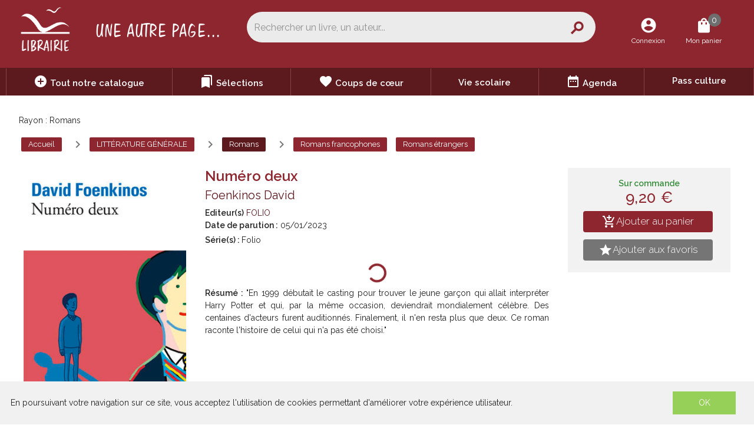

--- FILE ---
content_type: text/html; charset=utf-8
request_url: https://uneautrepage.fr/product/285564/numero-deux
body_size: 143091
content:
<!doctype html>
<html data-n-head-ssr lang="fr" data-n-head="%7B%22lang%22:%7B%22ssr%22:%22fr%22%7D%7D">
  <head >
    <title>Foenkinos David - Numéro deux</title><meta data-n-head="ssr" charset="utf-8"><meta data-n-head="ssr" name="viewport" content="width=device-width, initial-scale=1"><meta data-n-head="ssr" name="format-detection" content="telephone=no"><meta data-n-head="ssr" name="geo.placename" content="France, Croissy-sur-Seine"><meta data-n-head="ssr" property="og:site_name" content="Librairie Une Autre Page - Croissy-sur-Seine"><meta data-n-head="ssr" property="og:url" content=""><meta data-n-head="ssr" property="og:type" content="website"><meta data-n-head="ssr" property="og:title" content="Librairie Une Autre Page - Croissy-sur-Seine"><meta data-n-head="ssr" property="og:description" content="Librairie généraliste et indépendante au coeur de Croissy-sur-Seine. Plus d&#x27;1 million de titres : universitaire, scolaire, littérature, jeunesse, BD..."><meta data-n-head="ssr" property="og:image" content=""><meta data-n-head="ssr" data-hid="og:url" property="og:url" content="https://www.uneautrepage.fr/product/285564/numero-deux"><meta data-n-head="ssr" data-hid="og:title" property="og:title" content="Foenkinos David - Numéro deux"><meta data-n-head="ssr" data-hid="description" name="description" content="&quot;En 1999 débutait le casting pour trouver le jeune garçon qui allait interpréter Harry Potter et qui, par la même occasion, deviendrait mondialement célèbre. Des centaines d&#x27;acteurs furent auditionnés. Finalement, il n&#x27;en resta pl"><meta data-n-head="ssr" data-hid="og:description" property="og:description" content="&quot;En 1999 débutait le casting pour trouver le jeune garçon qui allait interpréter Harry Potter et qui, par la même occasion, deviendrait mondialement célèbre. Des centaines d&#x27;acteurs furent auditionnés. Finalement, il n&#x27;en resta pl"><meta data-n-head="ssr" data-hid="og:image" property="og:image" content="https://s3.eu-west-3.amazonaws.com/nova-uneautrepage-production/product/images_7/285564_1_raw.jpg"><link data-n-head="ssr" rel="stylesheet" href="https://use.fontawesome.com/releases/v5.2.0/css/all.css"><link data-n-head="ssr" rel="preconnect" href="https://fonts.gstatic.com"><link data-n-head="ssr" rel="stylesheet" href="https://fonts.googleapis.com/css2?family=Raleway:wght@100;200;300;400;500;600&amp;display=swap"><link data-n-head="ssr" rel="stylesheet" href="https://fonts.googleapis.com/css?family=Material+Icons"><link data-n-head="ssr" rel="shortcut icon" href="/uneautrepage/favicon/favicon.ico" type="image/x-icon"><link data-n-head="ssr" rel="icon" href="/uneautrepage/favicon/favicon.ico" type="image/x-icon"><link data-n-head="ssr" rel="icon" href="/uneautrepage/favicon/favicon.png" type="image/png"><link data-n-head="ssr" data-hid="canonical" rel="canonical" href="https://www.uneautrepage.fr/product/285564/numero-deux"><style data-n-head="ssr" id="vuetify-theme-stylesheet" type="text/css">a { color: #1976d2; }
.primary {
  background-color: #1976d2 !important;
  border-color: #1976d2 !important;
}
.primary--text {
  color: #1976d2 !important;
  caret-color: #1976d2 !important;
}
.primary.lighten-5 {
  background-color: #c7fdff !important;
  border-color: #c7fdff !important;
}
.primary--text.text--lighten-5 {
  color: #c7fdff !important;
  caret-color: #c7fdff !important;
}
.primary.lighten-4 {
  background-color: #a8e0ff !important;
  border-color: #a8e0ff !important;
}
.primary--text.text--lighten-4 {
  color: #a8e0ff !important;
  caret-color: #a8e0ff !important;
}
.primary.lighten-3 {
  background-color: #8ac5ff !important;
  border-color: #8ac5ff !important;
}
.primary--text.text--lighten-3 {
  color: #8ac5ff !important;
  caret-color: #8ac5ff !important;
}
.primary.lighten-2 {
  background-color: #6aaaff !important;
  border-color: #6aaaff !important;
}
.primary--text.text--lighten-2 {
  color: #6aaaff !important;
  caret-color: #6aaaff !important;
}
.primary.lighten-1 {
  background-color: #488fef !important;
  border-color: #488fef !important;
}
.primary--text.text--lighten-1 {
  color: #488fef !important;
  caret-color: #488fef !important;
}
.primary.darken-1 {
  background-color: #005eb6 !important;
  border-color: #005eb6 !important;
}
.primary--text.text--darken-1 {
  color: #005eb6 !important;
  caret-color: #005eb6 !important;
}
.primary.darken-2 {
  background-color: #00479b !important;
  border-color: #00479b !important;
}
.primary--text.text--darken-2 {
  color: #00479b !important;
  caret-color: #00479b !important;
}
.primary.darken-3 {
  background-color: #003180 !important;
  border-color: #003180 !important;
}
.primary--text.text--darken-3 {
  color: #003180 !important;
  caret-color: #003180 !important;
}
.primary.darken-4 {
  background-color: #001e67 !important;
  border-color: #001e67 !important;
}
.primary--text.text--darken-4 {
  color: #001e67 !important;
  caret-color: #001e67 !important;
}
.secondary {
  background-color: #424242 !important;
  border-color: #424242 !important;
}
.secondary--text {
  color: #424242 !important;
  caret-color: #424242 !important;
}
.secondary.lighten-5 {
  background-color: #c1c1c1 !important;
  border-color: #c1c1c1 !important;
}
.secondary--text.text--lighten-5 {
  color: #c1c1c1 !important;
  caret-color: #c1c1c1 !important;
}
.secondary.lighten-4 {
  background-color: #a6a6a6 !important;
  border-color: #a6a6a6 !important;
}
.secondary--text.text--lighten-4 {
  color: #a6a6a6 !important;
  caret-color: #a6a6a6 !important;
}
.secondary.lighten-3 {
  background-color: #8b8b8b !important;
  border-color: #8b8b8b !important;
}
.secondary--text.text--lighten-3 {
  color: #8b8b8b !important;
  caret-color: #8b8b8b !important;
}
.secondary.lighten-2 {
  background-color: #727272 !important;
  border-color: #727272 !important;
}
.secondary--text.text--lighten-2 {
  color: #727272 !important;
  caret-color: #727272 !important;
}
.secondary.lighten-1 {
  background-color: #595959 !important;
  border-color: #595959 !important;
}
.secondary--text.text--lighten-1 {
  color: #595959 !important;
  caret-color: #595959 !important;
}
.secondary.darken-1 {
  background-color: #2c2c2c !important;
  border-color: #2c2c2c !important;
}
.secondary--text.text--darken-1 {
  color: #2c2c2c !important;
  caret-color: #2c2c2c !important;
}
.secondary.darken-2 {
  background-color: #171717 !important;
  border-color: #171717 !important;
}
.secondary--text.text--darken-2 {
  color: #171717 !important;
  caret-color: #171717 !important;
}
.secondary.darken-3 {
  background-color: #000000 !important;
  border-color: #000000 !important;
}
.secondary--text.text--darken-3 {
  color: #000000 !important;
  caret-color: #000000 !important;
}
.secondary.darken-4 {
  background-color: #000000 !important;
  border-color: #000000 !important;
}
.secondary--text.text--darken-4 {
  color: #000000 !important;
  caret-color: #000000 !important;
}
.accent {
  background-color: #82b1ff !important;
  border-color: #82b1ff !important;
}
.accent--text {
  color: #82b1ff !important;
  caret-color: #82b1ff !important;
}
.accent.lighten-5 {
  background-color: #ffffff !important;
  border-color: #ffffff !important;
}
.accent--text.text--lighten-5 {
  color: #ffffff !important;
  caret-color: #ffffff !important;
}
.accent.lighten-4 {
  background-color: #f8ffff !important;
  border-color: #f8ffff !important;
}
.accent--text.text--lighten-4 {
  color: #f8ffff !important;
  caret-color: #f8ffff !important;
}
.accent.lighten-3 {
  background-color: #daffff !important;
  border-color: #daffff !important;
}
.accent--text.text--lighten-3 {
  color: #daffff !important;
  caret-color: #daffff !important;
}
.accent.lighten-2 {
  background-color: #bce8ff !important;
  border-color: #bce8ff !important;
}
.accent--text.text--lighten-2 {
  color: #bce8ff !important;
  caret-color: #bce8ff !important;
}
.accent.lighten-1 {
  background-color: #9fccff !important;
  border-color: #9fccff !important;
}
.accent--text.text--lighten-1 {
  color: #9fccff !important;
  caret-color: #9fccff !important;
}
.accent.darken-1 {
  background-color: #6596e2 !important;
  border-color: #6596e2 !important;
}
.accent--text.text--darken-1 {
  color: #6596e2 !important;
  caret-color: #6596e2 !important;
}
.accent.darken-2 {
  background-color: #467dc6 !important;
  border-color: #467dc6 !important;
}
.accent--text.text--darken-2 {
  color: #467dc6 !important;
  caret-color: #467dc6 !important;
}
.accent.darken-3 {
  background-color: #2364aa !important;
  border-color: #2364aa !important;
}
.accent--text.text--darken-3 {
  color: #2364aa !important;
  caret-color: #2364aa !important;
}
.accent.darken-4 {
  background-color: #004c90 !important;
  border-color: #004c90 !important;
}
.accent--text.text--darken-4 {
  color: #004c90 !important;
  caret-color: #004c90 !important;
}
.error {
  background-color: #ff5252 !important;
  border-color: #ff5252 !important;
}
.error--text {
  color: #ff5252 !important;
  caret-color: #ff5252 !important;
}
.error.lighten-5 {
  background-color: #ffe4d5 !important;
  border-color: #ffe4d5 !important;
}
.error--text.text--lighten-5 {
  color: #ffe4d5 !important;
  caret-color: #ffe4d5 !important;
}
.error.lighten-4 {
  background-color: #ffc6b9 !important;
  border-color: #ffc6b9 !important;
}
.error--text.text--lighten-4 {
  color: #ffc6b9 !important;
  caret-color: #ffc6b9 !important;
}
.error.lighten-3 {
  background-color: #ffa99e !important;
  border-color: #ffa99e !important;
}
.error--text.text--lighten-3 {
  color: #ffa99e !important;
  caret-color: #ffa99e !important;
}
.error.lighten-2 {
  background-color: #ff8c84 !important;
  border-color: #ff8c84 !important;
}
.error--text.text--lighten-2 {
  color: #ff8c84 !important;
  caret-color: #ff8c84 !important;
}
.error.lighten-1 {
  background-color: #ff6f6a !important;
  border-color: #ff6f6a !important;
}
.error--text.text--lighten-1 {
  color: #ff6f6a !important;
  caret-color: #ff6f6a !important;
}
.error.darken-1 {
  background-color: #df323b !important;
  border-color: #df323b !important;
}
.error--text.text--darken-1 {
  color: #df323b !important;
  caret-color: #df323b !important;
}
.error.darken-2 {
  background-color: #bf0025 !important;
  border-color: #bf0025 !important;
}
.error--text.text--darken-2 {
  color: #bf0025 !important;
  caret-color: #bf0025 !important;
}
.error.darken-3 {
  background-color: #9f0010 !important;
  border-color: #9f0010 !important;
}
.error--text.text--darken-3 {
  color: #9f0010 !important;
  caret-color: #9f0010 !important;
}
.error.darken-4 {
  background-color: #800000 !important;
  border-color: #800000 !important;
}
.error--text.text--darken-4 {
  color: #800000 !important;
  caret-color: #800000 !important;
}
.info {
  background-color: #2196f3 !important;
  border-color: #2196f3 !important;
}
.info--text {
  color: #2196f3 !important;
  caret-color: #2196f3 !important;
}
.info.lighten-5 {
  background-color: #d4ffff !important;
  border-color: #d4ffff !important;
}
.info--text.text--lighten-5 {
  color: #d4ffff !important;
  caret-color: #d4ffff !important;
}
.info.lighten-4 {
  background-color: #b5ffff !important;
  border-color: #b5ffff !important;
}
.info--text.text--lighten-4 {
  color: #b5ffff !important;
  caret-color: #b5ffff !important;
}
.info.lighten-3 {
  background-color: #95e8ff !important;
  border-color: #95e8ff !important;
}
.info--text.text--lighten-3 {
  color: #95e8ff !important;
  caret-color: #95e8ff !important;
}
.info.lighten-2 {
  background-color: #75ccff !important;
  border-color: #75ccff !important;
}
.info--text.text--lighten-2 {
  color: #75ccff !important;
  caret-color: #75ccff !important;
}
.info.lighten-1 {
  background-color: #51b0ff !important;
  border-color: #51b0ff !important;
}
.info--text.text--lighten-1 {
  color: #51b0ff !important;
  caret-color: #51b0ff !important;
}
.info.darken-1 {
  background-color: #007cd6 !important;
  border-color: #007cd6 !important;
}
.info--text.text--darken-1 {
  color: #007cd6 !important;
  caret-color: #007cd6 !important;
}
.info.darken-2 {
  background-color: #0064ba !important;
  border-color: #0064ba !important;
}
.info--text.text--darken-2 {
  color: #0064ba !important;
  caret-color: #0064ba !important;
}
.info.darken-3 {
  background-color: #004d9f !important;
  border-color: #004d9f !important;
}
.info--text.text--darken-3 {
  color: #004d9f !important;
  caret-color: #004d9f !important;
}
.info.darken-4 {
  background-color: #003784 !important;
  border-color: #003784 !important;
}
.info--text.text--darken-4 {
  color: #003784 !important;
  caret-color: #003784 !important;
}
.success {
  background-color: #4caf50 !important;
  border-color: #4caf50 !important;
}
.success--text {
  color: #4caf50 !important;
  caret-color: #4caf50 !important;
}
.success.lighten-5 {
  background-color: #dcffd6 !important;
  border-color: #dcffd6 !important;
}
.success--text.text--lighten-5 {
  color: #dcffd6 !important;
  caret-color: #dcffd6 !important;
}
.success.lighten-4 {
  background-color: #beffba !important;
  border-color: #beffba !important;
}
.success--text.text--lighten-4 {
  color: #beffba !important;
  caret-color: #beffba !important;
}
.success.lighten-3 {
  background-color: #a2ff9e !important;
  border-color: #a2ff9e !important;
}
.success--text.text--lighten-3 {
  color: #a2ff9e !important;
  caret-color: #a2ff9e !important;
}
.success.lighten-2 {
  background-color: #85e783 !important;
  border-color: #85e783 !important;
}
.success--text.text--lighten-2 {
  color: #85e783 !important;
  caret-color: #85e783 !important;
}
.success.lighten-1 {
  background-color: #69cb69 !important;
  border-color: #69cb69 !important;
}
.success--text.text--lighten-1 {
  color: #69cb69 !important;
  caret-color: #69cb69 !important;
}
.success.darken-1 {
  background-color: #2d9437 !important;
  border-color: #2d9437 !important;
}
.success--text.text--darken-1 {
  color: #2d9437 !important;
  caret-color: #2d9437 !important;
}
.success.darken-2 {
  background-color: #00791e !important;
  border-color: #00791e !important;
}
.success--text.text--darken-2 {
  color: #00791e !important;
  caret-color: #00791e !important;
}
.success.darken-3 {
  background-color: #006000 !important;
  border-color: #006000 !important;
}
.success--text.text--darken-3 {
  color: #006000 !important;
  caret-color: #006000 !important;
}
.success.darken-4 {
  background-color: #004700 !important;
  border-color: #004700 !important;
}
.success--text.text--darken-4 {
  color: #004700 !important;
  caret-color: #004700 !important;
}
.warning {
  background-color: #fb8c00 !important;
  border-color: #fb8c00 !important;
}
.warning--text {
  color: #fb8c00 !important;
  caret-color: #fb8c00 !important;
}
.warning.lighten-5 {
  background-color: #ffff9e !important;
  border-color: #ffff9e !important;
}
.warning--text.text--lighten-5 {
  color: #ffff9e !important;
  caret-color: #ffff9e !important;
}
.warning.lighten-4 {
  background-color: #fffb82 !important;
  border-color: #fffb82 !important;
}
.warning--text.text--lighten-4 {
  color: #fffb82 !important;
  caret-color: #fffb82 !important;
}
.warning.lighten-3 {
  background-color: #ffdf67 !important;
  border-color: #ffdf67 !important;
}
.warning--text.text--lighten-3 {
  color: #ffdf67 !important;
  caret-color: #ffdf67 !important;
}
.warning.lighten-2 {
  background-color: #ffc24b !important;
  border-color: #ffc24b !important;
}
.warning--text.text--lighten-2 {
  color: #ffc24b !important;
  caret-color: #ffc24b !important;
}
.warning.lighten-1 {
  background-color: #ffa72d !important;
  border-color: #ffa72d !important;
}
.warning--text.text--lighten-1 {
  color: #ffa72d !important;
  caret-color: #ffa72d !important;
}
.warning.darken-1 {
  background-color: #db7200 !important;
  border-color: #db7200 !important;
}
.warning--text.text--darken-1 {
  color: #db7200 !important;
  caret-color: #db7200 !important;
}
.warning.darken-2 {
  background-color: #bb5900 !important;
  border-color: #bb5900 !important;
}
.warning--text.text--darken-2 {
  color: #bb5900 !important;
  caret-color: #bb5900 !important;
}
.warning.darken-3 {
  background-color: #9d4000 !important;
  border-color: #9d4000 !important;
}
.warning--text.text--darken-3 {
  color: #9d4000 !important;
  caret-color: #9d4000 !important;
}
.warning.darken-4 {
  background-color: #802700 !important;
  border-color: #802700 !important;
}
.warning--text.text--darken-4 {
  color: #802700 !important;
  caret-color: #802700 !important;
}</style><script data-n-head="ssr" data-hid="gtm-script">window['dataLayer']=[];if(!window._gtm_init){window._gtm_init=1;(function(w,n,d,m,e,p){w[d]=(w[d]==1||n[d]=='yes'||n[d]==1||n[m]==1||(w[e]&&w[e][p]&&w[e][p]()))?1:0})(window,navigator,'doNotTrack','msDoNotTrack','external','msTrackingProtectionEnabled');(function(w,d,s,l,x,y){w[x]={};w._gtm_inject=function(i){if(w.doNotTrack||w[x][i])return;w[x][i]=1;w[l]=w[l]||[];w[l].push({'gtm.start':new Date().getTime(),event:'gtm.js'});var f=d.getElementsByTagName(s)[0],j=d.createElement(s);j.async=true;j.src='https://www.googletagmanager.com/gtm.js?id='+i;f.parentNode.insertBefore(j,f);}})(window,document,'script','dataLayer','_gtm_ids','_gtm_inject')};["GTM-PLWKMM7"].forEach(function(i){window._gtm_inject(i)})</script><link rel="preload" href="/_nuxt/a4ee8f2.js" as="script"><link rel="preload" href="/_nuxt/b896af1.js" as="script"><link rel="preload" href="/_nuxt/c3ce04c.js" as="script"><link rel="preload" href="/_nuxt/c3ab7d4.js" as="script"><link rel="preload" href="/_nuxt/03f2000.js" as="script"><style data-vue-ssr-id="2584b1b1:0 28dea842:0 3bdafade:0 6dfe92ad:0 62dedad6:0 dcebdbc4:0 59c567ea:0 1ef0a446:0">fieldset[disabled] .multiselect{pointer-events:none}.multiselect__spinner{position:absolute;right:1px;top:1px;width:48px;height:35px;background:#fff;display:block}.multiselect__spinner:after,.multiselect__spinner:before{position:absolute;content:"";top:50%;left:50%;margin:-8px 0 0 -8px;width:16px;height:16px;border-radius:100%;border:2px solid transparent;border-top-color:#41b883;box-shadow:0 0 0 1px transparent}.multiselect__spinner:before{-webkit-animation:spinning 2.4s cubic-bezier(.41,.26,.2,.62);animation:spinning 2.4s cubic-bezier(.41,.26,.2,.62);-webkit-animation-iteration-count:infinite;animation-iteration-count:infinite}.multiselect__spinner:after{-webkit-animation:spinning 2.4s cubic-bezier(.51,.09,.21,.8);animation:spinning 2.4s cubic-bezier(.51,.09,.21,.8);-webkit-animation-iteration-count:infinite;animation-iteration-count:infinite}.multiselect__loading-enter-active,.multiselect__loading-leave-active{transition:opacity .4s ease-in-out;opacity:1}.multiselect__loading-enter,.multiselect__loading-leave-active{opacity:0}.multiselect,.multiselect__input,.multiselect__single{font-family:inherit;font-size:16px;touch-action:manipulation}.multiselect{box-sizing:content-box;display:block;position:relative;width:100%;min-height:40px;text-align:left;color:#35495e}.multiselect *{box-sizing:border-box}.multiselect:focus{outline:none}.multiselect--disabled{background:#ededed;pointer-events:none;opacity:.6}.multiselect--active{z-index:50}.multiselect--active:not(.multiselect--above) .multiselect__current,.multiselect--active:not(.multiselect--above) .multiselect__input,.multiselect--active:not(.multiselect--above) .multiselect__tags{border-bottom-left-radius:0;border-bottom-right-radius:0}.multiselect--active .multiselect__select{transform:rotate(180deg)}.multiselect--above.multiselect--active .multiselect__current,.multiselect--above.multiselect--active .multiselect__input,.multiselect--above.multiselect--active .multiselect__tags{border-top-left-radius:0;border-top-right-radius:0}.multiselect__input,.multiselect__single{position:relative;display:inline-block;min-height:20px;line-height:20px;border:none;border-radius:5px;background:#fff;padding:0 0 0 5px;width:100%;transition:border .1s ease;box-sizing:border-box;margin-bottom:8px;vertical-align:top}.multiselect__input:-ms-input-placeholder{color:#35495e}.multiselect__input::-moz-placeholder{color:#35495e}.multiselect__input::placeholder{color:#35495e}.multiselect__tag~.multiselect__input,.multiselect__tag~.multiselect__single{width:auto}.multiselect__input:hover,.multiselect__single:hover{border-color:#cfcfcf}.multiselect__input:focus,.multiselect__single:focus{border-color:#a8a8a8;outline:none}.multiselect__single{padding-left:5px;margin-bottom:8px}.multiselect__tags-wrap{display:inline}.multiselect__tags{min-height:40px;display:block;padding:8px 40px 0 8px;border-radius:5px;border:1px solid #e8e8e8;background:#fff;font-size:14px}.multiselect__tag{position:relative;display:inline-block;padding:4px 26px 4px 10px;border-radius:5px;margin-right:10px;color:#fff;line-height:1;background:#41b883;margin-bottom:5px;white-space:nowrap;overflow:hidden;max-width:100%;text-overflow:ellipsis}.multiselect__tag-icon{cursor:pointer;margin-left:7px;position:absolute;right:0;top:0;bottom:0;font-weight:700;font-style:normal;width:22px;text-align:center;line-height:22px;transition:all .2s ease;border-radius:5px}.multiselect__tag-icon:after{content:"\D7";color:#266d4d;font-size:14px}.multiselect__tag-icon:focus,.multiselect__tag-icon:hover{background:#369a6e}.multiselect__tag-icon:focus:after,.multiselect__tag-icon:hover:after{color:#fff}.multiselect__current{min-height:40px;overflow:hidden;padding:8px 30px 0 12px;white-space:nowrap;border-radius:5px;border:1px solid #e8e8e8}.multiselect__current,.multiselect__select{line-height:16px;box-sizing:border-box;display:block;margin:0;text-decoration:none;cursor:pointer}.multiselect__select{position:absolute;width:40px;height:38px;right:1px;top:1px;padding:4px 8px;text-align:center;transition:transform .2s ease}.multiselect__select:before{position:relative;right:0;top:65%;color:#999;margin-top:4px;border-color:#999 transparent transparent;border-style:solid;border-width:5px 5px 0;content:""}.multiselect__placeholder{color:#adadad;display:inline-block;margin-bottom:10px;padding-top:2px}.multiselect--active .multiselect__placeholder{display:none}.multiselect__content-wrapper{position:absolute;display:block;background:#fff;width:100%;max-height:240px;overflow:auto;border:1px solid #e8e8e8;border-top:none;border-bottom-left-radius:5px;border-bottom-right-radius:5px;z-index:50;-webkit-overflow-scrolling:touch}.multiselect__content{list-style:none;display:inline-block;padding:0;margin:0;min-width:100%;vertical-align:top}.multiselect--above .multiselect__content-wrapper{bottom:100%;border-bottom-left-radius:0;border-bottom-right-radius:0;border-top-left-radius:5px;border-top-right-radius:5px;border-bottom:none;border-top:1px solid #e8e8e8}.multiselect__content::webkit-scrollbar{display:none}.multiselect__element{display:block}.multiselect__option{display:block;padding:12px;min-height:40px;line-height:16px;text-decoration:none;text-transform:none;vertical-align:middle;position:relative;cursor:pointer;white-space:nowrap}.multiselect__option:after{top:0;right:0;position:absolute;line-height:40px;padding-right:12px;padding-left:20px;font-size:13px}.multiselect__option--highlight{background:#41b883;outline:none;color:#fff}.multiselect__option--highlight:after{content:attr(data-select);background:#41b883;color:#fff}.multiselect__option--selected{background:#f3f3f3;color:#35495e;font-weight:700}.multiselect__option--selected:after{content:attr(data-selected);color:silver}.multiselect__option--selected.multiselect__option--highlight{background:#ff6a6a;color:#fff}.multiselect__option--selected.multiselect__option--highlight:after{background:#ff6a6a;content:attr(data-deselect);color:#fff}.multiselect--disabled .multiselect__current,.multiselect--disabled .multiselect__select{background:#ededed;color:#a6a6a6}.multiselect__option--disabled{background:#ededed!important;color:#a6a6a6!important;cursor:text;pointer-events:none}.multiselect__option--group{background:#ededed;color:#35495e}.multiselect__option--group.multiselect__option--highlight{background:#35495e;color:#fff}.multiselect__option--group.multiselect__option--highlight:after{background:#35495e}.multiselect__option--disabled.multiselect__option--highlight{background:#dedede}.multiselect__option--group-selected.multiselect__option--highlight{background:#ff6a6a;color:#fff}.multiselect__option--group-selected.multiselect__option--highlight:after{background:#ff6a6a;content:attr(data-deselect);color:#fff}.multiselect-enter-active,.multiselect-leave-active{transition:all .15s ease}.multiselect-enter,.multiselect-leave-active{opacity:0}.multiselect__strong{margin-bottom:8px;line-height:20px;display:inline-block;vertical-align:top}[dir=rtl] .multiselect{text-align:right}[dir=rtl] .multiselect__select{right:auto;left:1px}[dir=rtl] .multiselect__tags{padding:8px 8px 0 40px}[dir=rtl] .multiselect__content{text-align:right}[dir=rtl] .multiselect__option:after{right:auto;left:0}[dir=rtl] .multiselect__clear{right:auto;left:12px}[dir=rtl] .multiselect__spinner{right:auto;left:1px}@-webkit-keyframes spinning{0%{transform:rotate(0)}to{transform:rotate(2turn)}}@keyframes spinning{0%{transform:rotate(0)}to{transform:rotate(2turn)}}
.swiper-container{margin-left:auto;margin-right:auto;position:relative;overflow:hidden;list-style:none;padding:0;z-index:1}.swiper-container-no-flexbox .swiper-slide{float:left}.swiper-container-vertical>.swiper-wrapper{-webkit-box-orient:vertical;-webkit-box-direction:normal;-webkit-flex-direction:column;-ms-flex-direction:column;flex-direction:column}.swiper-wrapper{position:relative;width:100%;height:100%;z-index:1;display:-webkit-box;display:-webkit-flex;display:-ms-flexbox;display:flex;-webkit-transition-property:-webkit-transform;transition-property:-webkit-transform;-o-transition-property:transform;transition-property:transform;transition-property:transform,-webkit-transform;-webkit-box-sizing:content-box;box-sizing:content-box}.swiper-container-android .swiper-slide,.swiper-wrapper{-webkit-transform:translateZ(0);transform:translateZ(0)}.swiper-container-multirow>.swiper-wrapper{-webkit-flex-wrap:wrap;-ms-flex-wrap:wrap;flex-wrap:wrap}.swiper-container-free-mode>.swiper-wrapper{-webkit-transition-timing-function:ease-out;-o-transition-timing-function:ease-out;transition-timing-function:ease-out;margin:0 auto}.swiper-slide{-webkit-flex-shrink:0;-ms-flex-negative:0;flex-shrink:0;width:100%;height:100%;position:relative;-webkit-transition-property:-webkit-transform;transition-property:-webkit-transform;-o-transition-property:transform;transition-property:transform;transition-property:transform,-webkit-transform}.swiper-slide-invisible-blank{visibility:hidden}.swiper-container-autoheight,.swiper-container-autoheight .swiper-slide{height:auto}.swiper-container-autoheight .swiper-wrapper{-webkit-box-align:start;-webkit-align-items:flex-start;-ms-flex-align:start;align-items:flex-start;-webkit-transition-property:height,-webkit-transform;transition-property:height,-webkit-transform;-o-transition-property:transform,height;transition-property:transform,height;transition-property:transform,height,-webkit-transform}.swiper-container-3d{-webkit-perspective:1200px;perspective:1200px}.swiper-container-3d .swiper-cube-shadow,.swiper-container-3d .swiper-slide,.swiper-container-3d .swiper-slide-shadow-bottom,.swiper-container-3d .swiper-slide-shadow-left,.swiper-container-3d .swiper-slide-shadow-right,.swiper-container-3d .swiper-slide-shadow-top,.swiper-container-3d .swiper-wrapper{-webkit-transform-style:preserve-3d;transform-style:preserve-3d}.swiper-container-3d .swiper-slide-shadow-bottom,.swiper-container-3d .swiper-slide-shadow-left,.swiper-container-3d .swiper-slide-shadow-right,.swiper-container-3d .swiper-slide-shadow-top{position:absolute;left:0;top:0;width:100%;height:100%;pointer-events:none;z-index:10}.swiper-container-3d .swiper-slide-shadow-left{background-image:-webkit-linear-gradient(right,rgba(0,0,0,.5),transparent);background-image:-o-linear-gradient(right,rgba(0,0,0,.5),transparent);background-image:-webkit-gradient(linear,right top,left top,from(rgba(0,0,0,.5)),to(transparent));background-image:linear-gradient(270deg,rgba(0,0,0,.5),transparent)}.swiper-container-3d .swiper-slide-shadow-right{background-image:-webkit-linear-gradient(left,rgba(0,0,0,.5),transparent);background-image:-o-linear-gradient(left,rgba(0,0,0,.5),transparent);background-image:-webkit-gradient(linear,left top,right top,from(rgba(0,0,0,.5)),to(transparent));background-image:linear-gradient(90deg,rgba(0,0,0,.5),transparent)}.swiper-container-3d .swiper-slide-shadow-top{background-image:-webkit-linear-gradient(bottom,rgba(0,0,0,.5),transparent);background-image:-o-linear-gradient(bottom,rgba(0,0,0,.5),transparent);background-image:-webkit-gradient(linear,left bottom,left top,from(rgba(0,0,0,.5)),to(transparent));background-image:linear-gradient(0deg,rgba(0,0,0,.5),transparent)}.swiper-container-3d .swiper-slide-shadow-bottom{background-image:-webkit-linear-gradient(top,rgba(0,0,0,.5),transparent);background-image:-o-linear-gradient(top,rgba(0,0,0,.5),transparent);background-image:-webkit-gradient(linear,left top,left bottom,from(rgba(0,0,0,.5)),to(transparent));background-image:linear-gradient(180deg,rgba(0,0,0,.5),transparent)}.swiper-container-wp8-horizontal,.swiper-container-wp8-horizontal>.swiper-wrapper{-ms-touch-action:pan-y;touch-action:pan-y}.swiper-container-wp8-vertical,.swiper-container-wp8-vertical>.swiper-wrapper{-ms-touch-action:pan-x;touch-action:pan-x}.swiper-button-next,.swiper-button-prev{position:absolute;top:50%;width:27px;height:44px;margin-top:-22px;z-index:10;cursor:pointer;background-size:27px 44px;background-position:50%;background-repeat:no-repeat}.swiper-button-next.swiper-button-disabled,.swiper-button-prev.swiper-button-disabled{opacity:.35;cursor:auto;pointer-events:none}.swiper-button-prev,.swiper-container-rtl .swiper-button-next{background-image:url("data:image/svg+xml;charset=utf-8,%3Csvg xmlns='http://www.w3.org/2000/svg' viewBox='0 0 27 44'%3E%3Cpath d='M0 22L22 0l2.1 2.1L4.2 22l19.9 19.9L22 44 0 22z' fill='%23007aff'/%3E%3C/svg%3E");left:10px;right:auto}.swiper-button-next,.swiper-container-rtl .swiper-button-prev{background-image:url("data:image/svg+xml;charset=utf-8,%3Csvg xmlns='http://www.w3.org/2000/svg' viewBox='0 0 27 44'%3E%3Cpath d='M27 22L5 44l-2.1-2.1L22.8 22 2.9 2.1 5 0l22 22z' fill='%23007aff'/%3E%3C/svg%3E");right:10px;left:auto}.swiper-button-prev.swiper-button-white,.swiper-container-rtl .swiper-button-next.swiper-button-white{background-image:url("data:image/svg+xml;charset=utf-8,%3Csvg xmlns='http://www.w3.org/2000/svg' viewBox='0 0 27 44'%3E%3Cpath d='M0 22L22 0l2.1 2.1L4.2 22l19.9 19.9L22 44 0 22z' fill='%23fff'/%3E%3C/svg%3E")}.swiper-button-next.swiper-button-white,.swiper-container-rtl .swiper-button-prev.swiper-button-white{background-image:url("data:image/svg+xml;charset=utf-8,%3Csvg xmlns='http://www.w3.org/2000/svg' viewBox='0 0 27 44'%3E%3Cpath d='M27 22L5 44l-2.1-2.1L22.8 22 2.9 2.1 5 0l22 22z' fill='%23fff'/%3E%3C/svg%3E")}.swiper-button-prev.swiper-button-black,.swiper-container-rtl .swiper-button-next.swiper-button-black{background-image:url("data:image/svg+xml;charset=utf-8,%3Csvg xmlns='http://www.w3.org/2000/svg' viewBox='0 0 27 44'%3E%3Cpath d='M0 22L22 0l2.1 2.1L4.2 22l19.9 19.9L22 44 0 22z'/%3E%3C/svg%3E")}.swiper-button-next.swiper-button-black,.swiper-container-rtl .swiper-button-prev.swiper-button-black{background-image:url("data:image/svg+xml;charset=utf-8,%3Csvg xmlns='http://www.w3.org/2000/svg' viewBox='0 0 27 44'%3E%3Cpath d='M27 22L5 44l-2.1-2.1L22.8 22 2.9 2.1 5 0l22 22z'/%3E%3C/svg%3E")}.swiper-button-lock{display:none}.swiper-pagination{position:absolute;text-align:center;-webkit-transition:opacity .3s;-o-transition:.3s opacity;transition:opacity .3s;-webkit-transform:translateZ(0);transform:translateZ(0);z-index:10}.swiper-pagination.swiper-pagination-hidden{opacity:0}.swiper-container-horizontal>.swiper-pagination-bullets,.swiper-pagination-custom,.swiper-pagination-fraction{bottom:10px;left:0;width:100%}.swiper-pagination-bullets-dynamic{overflow:hidden;font-size:0}.swiper-pagination-bullets-dynamic .swiper-pagination-bullet{-webkit-transform:scale(.33);-ms-transform:scale(.33);transform:scale(.33);position:relative}.swiper-pagination-bullets-dynamic .swiper-pagination-bullet-active,.swiper-pagination-bullets-dynamic .swiper-pagination-bullet-active-main{-webkit-transform:scale(1);-ms-transform:scale(1);transform:scale(1)}.swiper-pagination-bullets-dynamic .swiper-pagination-bullet-active-prev{-webkit-transform:scale(.66);-ms-transform:scale(.66);transform:scale(.66)}.swiper-pagination-bullets-dynamic .swiper-pagination-bullet-active-prev-prev{-webkit-transform:scale(.33);-ms-transform:scale(.33);transform:scale(.33)}.swiper-pagination-bullets-dynamic .swiper-pagination-bullet-active-next{-webkit-transform:scale(.66);-ms-transform:scale(.66);transform:scale(.66)}.swiper-pagination-bullets-dynamic .swiper-pagination-bullet-active-next-next{-webkit-transform:scale(.33);-ms-transform:scale(.33);transform:scale(.33)}.swiper-pagination-bullet{width:8px;height:8px;display:inline-block;border-radius:100%;background:#000;opacity:.2}button.swiper-pagination-bullet{border:none;margin:0;padding:0;-webkit-box-shadow:none;box-shadow:none;-webkit-appearance:none;-moz-appearance:none;appearance:none}.swiper-pagination-clickable .swiper-pagination-bullet{cursor:pointer}.swiper-pagination-bullet-active{opacity:1;background:#007aff}.swiper-container-vertical>.swiper-pagination-bullets{right:10px;top:50%;-webkit-transform:translate3d(0,-50%,0);transform:translate3d(0,-50%,0)}.swiper-container-vertical>.swiper-pagination-bullets .swiper-pagination-bullet{margin:6px 0;display:block}.swiper-container-vertical>.swiper-pagination-bullets.swiper-pagination-bullets-dynamic{top:50%;-webkit-transform:translateY(-50%);-ms-transform:translateY(-50%);transform:translateY(-50%);width:8px}.swiper-container-vertical>.swiper-pagination-bullets.swiper-pagination-bullets-dynamic .swiper-pagination-bullet{display:inline-block;-webkit-transition:top .2s,-webkit-transform .2s;-o-transition:.2s top,.2s -webkit-transform;transition:top .2s,-webkit-transform .2s;-o-transition:.2s transform,.2s top;-webkit-transition:transform .2s,top .2s;transition:transform .2s,top .2s;-webkit-transition:transform .2s,top .2s,-webkit-transform .2s;-o-transition:.2s transform,.2s top,.2s -webkit-transform;transition:transform .2s,top .2s,-webkit-transform .2s}.swiper-container-horizontal>.swiper-pagination-bullets .swiper-pagination-bullet{margin:0 4px}.swiper-container-horizontal>.swiper-pagination-bullets.swiper-pagination-bullets-dynamic{left:50%;-webkit-transform:translateX(-50%);-ms-transform:translateX(-50%);transform:translateX(-50%);white-space:nowrap}.swiper-container-horizontal>.swiper-pagination-bullets.swiper-pagination-bullets-dynamic .swiper-pagination-bullet{-webkit-transition:left .2s,-webkit-transform .2s;-o-transition:.2s left,.2s -webkit-transform;transition:left .2s,-webkit-transform .2s;-o-transition:.2s transform,.2s left;-webkit-transition:transform .2s,left .2s;transition:transform .2s,left .2s;-webkit-transition:transform .2s,left .2s,-webkit-transform .2s;-o-transition:.2s transform,.2s left,.2s -webkit-transform;transition:transform .2s,left .2s,-webkit-transform .2s}.swiper-container-horizontal.swiper-container-rtl>.swiper-pagination-bullets-dynamic .swiper-pagination-bullet{-webkit-transition:right .2s,-webkit-transform .2s;-o-transition:.2s right,.2s -webkit-transform;transition:right .2s,-webkit-transform .2s;-o-transition:.2s transform,.2s right;-webkit-transition:transform .2s,right .2s;transition:transform .2s,right .2s;-webkit-transition:transform .2s,right .2s,-webkit-transform .2s;-o-transition:.2s transform,.2s right,.2s -webkit-transform;transition:transform .2s,right .2s,-webkit-transform .2s}.swiper-pagination-progressbar{background:rgba(0,0,0,.25);position:absolute}.swiper-pagination-progressbar .swiper-pagination-progressbar-fill{background:#007aff;position:absolute;left:0;top:0;width:100%;height:100%;-webkit-transform:scale(0);-ms-transform:scale(0);transform:scale(0);-webkit-transform-origin:left top;-ms-transform-origin:left top;transform-origin:left top}.swiper-container-rtl .swiper-pagination-progressbar .swiper-pagination-progressbar-fill{-webkit-transform-origin:right top;-ms-transform-origin:right top;transform-origin:right top}.swiper-container-horizontal>.swiper-pagination-progressbar,.swiper-container-vertical>.swiper-pagination-progressbar.swiper-pagination-progressbar-opposite{width:100%;height:4px;left:0;top:0}.swiper-container-horizontal>.swiper-pagination-progressbar.swiper-pagination-progressbar-opposite,.swiper-container-vertical>.swiper-pagination-progressbar{width:4px;height:100%;left:0;top:0}.swiper-pagination-white .swiper-pagination-bullet-active{background:#fff}.swiper-pagination-progressbar.swiper-pagination-white{background:hsla(0,0%,100%,.25)}.swiper-pagination-progressbar.swiper-pagination-white .swiper-pagination-progressbar-fill{background:#fff}.swiper-pagination-black .swiper-pagination-bullet-active{background:#000}.swiper-pagination-progressbar.swiper-pagination-black{background:rgba(0,0,0,.25)}.swiper-pagination-progressbar.swiper-pagination-black .swiper-pagination-progressbar-fill{background:#000}.swiper-pagination-lock{display:none}.swiper-scrollbar{border-radius:10px;position:relative;-ms-touch-action:none;background:rgba(0,0,0,.1)}.swiper-container-horizontal>.swiper-scrollbar{position:absolute;left:1%;bottom:3px;z-index:50;height:5px;width:98%}.swiper-container-vertical>.swiper-scrollbar{position:absolute;right:3px;top:1%;z-index:50;width:5px;height:98%}.swiper-scrollbar-drag{height:100%;width:100%;position:relative;background:rgba(0,0,0,.5);border-radius:10px;left:0;top:0}.swiper-scrollbar-cursor-drag{cursor:move}.swiper-scrollbar-lock{display:none}.swiper-zoom-container{width:100%;height:100%;display:-webkit-box;display:-webkit-flex;display:-ms-flexbox;display:flex;-webkit-box-pack:center;-webkit-justify-content:center;-ms-flex-pack:center;justify-content:center;-webkit-box-align:center;-webkit-align-items:center;-ms-flex-align:center;align-items:center;text-align:center}.swiper-zoom-container>canvas,.swiper-zoom-container>img,.swiper-zoom-container>svg{max-width:100%;max-height:100%;-o-object-fit:contain;object-fit:contain}.swiper-slide-zoomed{cursor:move}.swiper-lazy-preloader{width:42px;height:42px;position:absolute;left:50%;top:50%;margin-left:-21px;margin-top:-21px;z-index:10;-webkit-transform-origin:50%;-ms-transform-origin:50%;transform-origin:50%;-webkit-animation:swiper-preloader-spin 1s steps(12) infinite;animation:swiper-preloader-spin 1s steps(12) infinite}.swiper-lazy-preloader:after{display:block;content:"";width:100%;height:100%;background-image:url("data:image/svg+xml;charset=utf-8,%3Csvg viewBox='0 0 120 120' xmlns='http://www.w3.org/2000/svg' xmlns:xlink='http://www.w3.org/1999/xlink'%3E%3Cdefs%3E%3Cpath id='a' stroke='%236c6c6c' stroke-width='11' stroke-linecap='round' d='M60 7v20'/%3E%3C/defs%3E%3Cuse xlink:href='%23a' opacity='.27'/%3E%3Cuse xlink:href='%23a' opacity='.27' transform='rotate(30 60 60)'/%3E%3Cuse xlink:href='%23a' opacity='.27' transform='rotate(60 60 60)'/%3E%3Cuse xlink:href='%23a' opacity='.27' transform='rotate(90 60 60)'/%3E%3Cuse xlink:href='%23a' opacity='.27' transform='rotate(120 60 60)'/%3E%3Cuse xlink:href='%23a' opacity='.27' transform='rotate(150 60 60)'/%3E%3Cuse xlink:href='%23a' opacity='.37' transform='rotate(180 60 60)'/%3E%3Cuse xlink:href='%23a' opacity='.46' transform='rotate(210 60 60)'/%3E%3Cuse xlink:href='%23a' opacity='.56' transform='rotate(240 60 60)'/%3E%3Cuse xlink:href='%23a' opacity='.66' transform='rotate(270 60 60)'/%3E%3Cuse xlink:href='%23a' opacity='.75' transform='rotate(300 60 60)'/%3E%3Cuse xlink:href='%23a' opacity='.85' transform='rotate(330 60 60)'/%3E%3C/svg%3E");background-position:50%;background-size:100%;background-repeat:no-repeat}.swiper-lazy-preloader-white:after{background-image:url("data:image/svg+xml;charset=utf-8,%3Csvg viewBox='0 0 120 120' xmlns='http://www.w3.org/2000/svg' xmlns:xlink='http://www.w3.org/1999/xlink'%3E%3Cdefs%3E%3Cpath id='a' stroke='%23fff' stroke-width='11' stroke-linecap='round' d='M60 7v20'/%3E%3C/defs%3E%3Cuse xlink:href='%23a' opacity='.27'/%3E%3Cuse xlink:href='%23a' opacity='.27' transform='rotate(30 60 60)'/%3E%3Cuse xlink:href='%23a' opacity='.27' transform='rotate(60 60 60)'/%3E%3Cuse xlink:href='%23a' opacity='.27' transform='rotate(90 60 60)'/%3E%3Cuse xlink:href='%23a' opacity='.27' transform='rotate(120 60 60)'/%3E%3Cuse xlink:href='%23a' opacity='.27' transform='rotate(150 60 60)'/%3E%3Cuse xlink:href='%23a' opacity='.37' transform='rotate(180 60 60)'/%3E%3Cuse xlink:href='%23a' opacity='.46' transform='rotate(210 60 60)'/%3E%3Cuse xlink:href='%23a' opacity='.56' transform='rotate(240 60 60)'/%3E%3Cuse xlink:href='%23a' opacity='.66' transform='rotate(270 60 60)'/%3E%3Cuse xlink:href='%23a' opacity='.75' transform='rotate(300 60 60)'/%3E%3Cuse xlink:href='%23a' opacity='.85' transform='rotate(330 60 60)'/%3E%3C/svg%3E")}@-webkit-keyframes swiper-preloader-spin{to{-webkit-transform:rotate(1turn);transform:rotate(1turn)}}@keyframes swiper-preloader-spin{to{-webkit-transform:rotate(1turn);transform:rotate(1turn)}}.swiper-container .swiper-notification{position:absolute;left:0;top:0;pointer-events:none;opacity:0;z-index:-1000}.swiper-container-fade.swiper-container-free-mode .swiper-slide{-webkit-transition-timing-function:ease-out;-o-transition-timing-function:ease-out;transition-timing-function:ease-out}.swiper-container-fade .swiper-slide{pointer-events:none;-webkit-transition-property:opacity;-o-transition-property:opacity;transition-property:opacity}.swiper-container-fade .swiper-slide .swiper-slide{pointer-events:none}.swiper-container-fade .swiper-slide-active,.swiper-container-fade .swiper-slide-active .swiper-slide-active{pointer-events:auto}.swiper-container-cube{overflow:visible}.swiper-container-cube .swiper-slide{pointer-events:none;-webkit-backface-visibility:hidden;backface-visibility:hidden;z-index:1;visibility:hidden;-webkit-transform-origin:0 0;-ms-transform-origin:0 0;transform-origin:0 0;width:100%;height:100%}.swiper-container-cube .swiper-slide .swiper-slide{pointer-events:none}.swiper-container-cube.swiper-container-rtl .swiper-slide{-webkit-transform-origin:100% 0;-ms-transform-origin:100% 0;transform-origin:100% 0}.swiper-container-cube .swiper-slide-active,.swiper-container-cube .swiper-slide-active .swiper-slide-active{pointer-events:auto}.swiper-container-cube .swiper-slide-active,.swiper-container-cube .swiper-slide-next,.swiper-container-cube .swiper-slide-next+.swiper-slide,.swiper-container-cube .swiper-slide-prev{pointer-events:auto;visibility:visible}.swiper-container-cube .swiper-slide-shadow-bottom,.swiper-container-cube .swiper-slide-shadow-left,.swiper-container-cube .swiper-slide-shadow-right,.swiper-container-cube .swiper-slide-shadow-top{z-index:0;-webkit-backface-visibility:hidden;backface-visibility:hidden}.swiper-container-cube .swiper-cube-shadow{position:absolute;left:0;bottom:0;width:100%;height:100%;background:#000;opacity:.6;-webkit-filter:blur(50px);filter:blur(50px);z-index:0}.swiper-container-flip{overflow:visible}.swiper-container-flip .swiper-slide{pointer-events:none;-webkit-backface-visibility:hidden;backface-visibility:hidden;z-index:1}.swiper-container-flip .swiper-slide .swiper-slide{pointer-events:none}.swiper-container-flip .swiper-slide-active,.swiper-container-flip .swiper-slide-active .swiper-slide-active{pointer-events:auto}.swiper-container-flip .swiper-slide-shadow-bottom,.swiper-container-flip .swiper-slide-shadow-left,.swiper-container-flip .swiper-slide-shadow-right,.swiper-container-flip .swiper-slide-shadow-top{z-index:0;-webkit-backface-visibility:hidden;backface-visibility:hidden}.swiper-container-coverflow .swiper-wrapper{-ms-perspective:1200px}
/*!
* Vuetify v1.5.24
* Forged by John Leider
* Released under the MIT License.
*/@-webkit-keyframes shake{59%{margin-left:0}60%,80%{margin-left:2px}70%,90%{margin-left:-2px}}@keyframes shake{59%{margin-left:0}60%,80%{margin-left:2px}70%,90%{margin-left:-2px}}.black{background-color:#000!important;border-color:#000!important}.black--text{color:#000!important;caret-color:#000!important}.white{background-color:#fff!important;border-color:#fff!important}.white--text{color:#fff!important;caret-color:#fff!important}.transparent{background-color:transparent!important;border-color:transparent!important}.transparent--text{color:transparent!important;caret-color:transparent!important}.red{background-color:#f44336!important;border-color:#f44336!important}.red--text{color:#f44336!important;caret-color:#f44336!important}.red.lighten-5{background-color:#ffebee!important;border-color:#ffebee!important}.red--text.text--lighten-5{color:#ffebee!important;caret-color:#ffebee!important}.red.lighten-4{background-color:#ffcdd2!important;border-color:#ffcdd2!important}.red--text.text--lighten-4{color:#ffcdd2!important;caret-color:#ffcdd2!important}.red.lighten-3{background-color:#ef9a9a!important;border-color:#ef9a9a!important}.red--text.text--lighten-3{color:#ef9a9a!important;caret-color:#ef9a9a!important}.red.lighten-2{background-color:#e57373!important;border-color:#e57373!important}.red--text.text--lighten-2{color:#e57373!important;caret-color:#e57373!important}.red.lighten-1{background-color:#ef5350!important;border-color:#ef5350!important}.red--text.text--lighten-1{color:#ef5350!important;caret-color:#ef5350!important}.red.darken-1{background-color:#e53935!important;border-color:#e53935!important}.red--text.text--darken-1{color:#e53935!important;caret-color:#e53935!important}.red.darken-2{background-color:#d32f2f!important;border-color:#d32f2f!important}.red--text.text--darken-2{color:#d32f2f!important;caret-color:#d32f2f!important}.red.darken-3{background-color:#c62828!important;border-color:#c62828!important}.red--text.text--darken-3{color:#c62828!important;caret-color:#c62828!important}.red.darken-4{background-color:#b71c1c!important;border-color:#b71c1c!important}.red--text.text--darken-4{color:#b71c1c!important;caret-color:#b71c1c!important}.red.accent-1{background-color:#ff8a80!important;border-color:#ff8a80!important}.red--text.text--accent-1{color:#ff8a80!important;caret-color:#ff8a80!important}.red.accent-2{background-color:#ff5252!important;border-color:#ff5252!important}.red--text.text--accent-2{color:#ff5252!important;caret-color:#ff5252!important}.red.accent-3{background-color:#ff1744!important;border-color:#ff1744!important}.red--text.text--accent-3{color:#ff1744!important;caret-color:#ff1744!important}.red.accent-4{background-color:#d50000!important;border-color:#d50000!important}.red--text.text--accent-4{color:#d50000!important;caret-color:#d50000!important}.pink{background-color:#e91e63!important;border-color:#e91e63!important}.pink--text{color:#e91e63!important;caret-color:#e91e63!important}.pink.lighten-5{background-color:#fce4ec!important;border-color:#fce4ec!important}.pink--text.text--lighten-5{color:#fce4ec!important;caret-color:#fce4ec!important}.pink.lighten-4{background-color:#f8bbd0!important;border-color:#f8bbd0!important}.pink--text.text--lighten-4{color:#f8bbd0!important;caret-color:#f8bbd0!important}.pink.lighten-3{background-color:#f48fb1!important;border-color:#f48fb1!important}.pink--text.text--lighten-3{color:#f48fb1!important;caret-color:#f48fb1!important}.pink.lighten-2{background-color:#f06292!important;border-color:#f06292!important}.pink--text.text--lighten-2{color:#f06292!important;caret-color:#f06292!important}.pink.lighten-1{background-color:#ec407a!important;border-color:#ec407a!important}.pink--text.text--lighten-1{color:#ec407a!important;caret-color:#ec407a!important}.pink.darken-1{background-color:#d81b60!important;border-color:#d81b60!important}.pink--text.text--darken-1{color:#d81b60!important;caret-color:#d81b60!important}.pink.darken-2{background-color:#c2185b!important;border-color:#c2185b!important}.pink--text.text--darken-2{color:#c2185b!important;caret-color:#c2185b!important}.pink.darken-3{background-color:#ad1457!important;border-color:#ad1457!important}.pink--text.text--darken-3{color:#ad1457!important;caret-color:#ad1457!important}.pink.darken-4{background-color:#880e4f!important;border-color:#880e4f!important}.pink--text.text--darken-4{color:#880e4f!important;caret-color:#880e4f!important}.pink.accent-1{background-color:#ff80ab!important;border-color:#ff80ab!important}.pink--text.text--accent-1{color:#ff80ab!important;caret-color:#ff80ab!important}.pink.accent-2{background-color:#ff4081!important;border-color:#ff4081!important}.pink--text.text--accent-2{color:#ff4081!important;caret-color:#ff4081!important}.pink.accent-3{background-color:#f50057!important;border-color:#f50057!important}.pink--text.text--accent-3{color:#f50057!important;caret-color:#f50057!important}.pink.accent-4{background-color:#c51162!important;border-color:#c51162!important}.pink--text.text--accent-4{color:#c51162!important;caret-color:#c51162!important}.purple{background-color:#9c27b0!important;border-color:#9c27b0!important}.purple--text{color:#9c27b0!important;caret-color:#9c27b0!important}.purple.lighten-5{background-color:#f3e5f5!important;border-color:#f3e5f5!important}.purple--text.text--lighten-5{color:#f3e5f5!important;caret-color:#f3e5f5!important}.purple.lighten-4{background-color:#e1bee7!important;border-color:#e1bee7!important}.purple--text.text--lighten-4{color:#e1bee7!important;caret-color:#e1bee7!important}.purple.lighten-3{background-color:#ce93d8!important;border-color:#ce93d8!important}.purple--text.text--lighten-3{color:#ce93d8!important;caret-color:#ce93d8!important}.purple.lighten-2{background-color:#ba68c8!important;border-color:#ba68c8!important}.purple--text.text--lighten-2{color:#ba68c8!important;caret-color:#ba68c8!important}.purple.lighten-1{background-color:#ab47bc!important;border-color:#ab47bc!important}.purple--text.text--lighten-1{color:#ab47bc!important;caret-color:#ab47bc!important}.purple.darken-1{background-color:#8e24aa!important;border-color:#8e24aa!important}.purple--text.text--darken-1{color:#8e24aa!important;caret-color:#8e24aa!important}.purple.darken-2{background-color:#7b1fa2!important;border-color:#7b1fa2!important}.purple--text.text--darken-2{color:#7b1fa2!important;caret-color:#7b1fa2!important}.purple.darken-3{background-color:#6a1b9a!important;border-color:#6a1b9a!important}.purple--text.text--darken-3{color:#6a1b9a!important;caret-color:#6a1b9a!important}.purple.darken-4{background-color:#4a148c!important;border-color:#4a148c!important}.purple--text.text--darken-4{color:#4a148c!important;caret-color:#4a148c!important}.purple.accent-1{background-color:#ea80fc!important;border-color:#ea80fc!important}.purple--text.text--accent-1{color:#ea80fc!important;caret-color:#ea80fc!important}.purple.accent-2{background-color:#e040fb!important;border-color:#e040fb!important}.purple--text.text--accent-2{color:#e040fb!important;caret-color:#e040fb!important}.purple.accent-3{background-color:#d500f9!important;border-color:#d500f9!important}.purple--text.text--accent-3{color:#d500f9!important;caret-color:#d500f9!important}.purple.accent-4{background-color:#a0f!important;border-color:#a0f!important}.purple--text.text--accent-4{color:#a0f!important;caret-color:#a0f!important}.deep-purple{background-color:#673ab7!important;border-color:#673ab7!important}.deep-purple--text{color:#673ab7!important;caret-color:#673ab7!important}.deep-purple.lighten-5{background-color:#ede7f6!important;border-color:#ede7f6!important}.deep-purple--text.text--lighten-5{color:#ede7f6!important;caret-color:#ede7f6!important}.deep-purple.lighten-4{background-color:#d1c4e9!important;border-color:#d1c4e9!important}.deep-purple--text.text--lighten-4{color:#d1c4e9!important;caret-color:#d1c4e9!important}.deep-purple.lighten-3{background-color:#b39ddb!important;border-color:#b39ddb!important}.deep-purple--text.text--lighten-3{color:#b39ddb!important;caret-color:#b39ddb!important}.deep-purple.lighten-2{background-color:#9575cd!important;border-color:#9575cd!important}.deep-purple--text.text--lighten-2{color:#9575cd!important;caret-color:#9575cd!important}.deep-purple.lighten-1{background-color:#7e57c2!important;border-color:#7e57c2!important}.deep-purple--text.text--lighten-1{color:#7e57c2!important;caret-color:#7e57c2!important}.deep-purple.darken-1{background-color:#5e35b1!important;border-color:#5e35b1!important}.deep-purple--text.text--darken-1{color:#5e35b1!important;caret-color:#5e35b1!important}.deep-purple.darken-2{background-color:#512da8!important;border-color:#512da8!important}.deep-purple--text.text--darken-2{color:#512da8!important;caret-color:#512da8!important}.deep-purple.darken-3{background-color:#4527a0!important;border-color:#4527a0!important}.deep-purple--text.text--darken-3{color:#4527a0!important;caret-color:#4527a0!important}.deep-purple.darken-4{background-color:#311b92!important;border-color:#311b92!important}.deep-purple--text.text--darken-4{color:#311b92!important;caret-color:#311b92!important}.deep-purple.accent-1{background-color:#b388ff!important;border-color:#b388ff!important}.deep-purple--text.text--accent-1{color:#b388ff!important;caret-color:#b388ff!important}.deep-purple.accent-2{background-color:#7c4dff!important;border-color:#7c4dff!important}.deep-purple--text.text--accent-2{color:#7c4dff!important;caret-color:#7c4dff!important}.deep-purple.accent-3{background-color:#651fff!important;border-color:#651fff!important}.deep-purple--text.text--accent-3{color:#651fff!important;caret-color:#651fff!important}.deep-purple.accent-4{background-color:#6200ea!important;border-color:#6200ea!important}.deep-purple--text.text--accent-4{color:#6200ea!important;caret-color:#6200ea!important}.indigo{background-color:#3f51b5!important;border-color:#3f51b5!important}.indigo--text{color:#3f51b5!important;caret-color:#3f51b5!important}.indigo.lighten-5{background-color:#e8eaf6!important;border-color:#e8eaf6!important}.indigo--text.text--lighten-5{color:#e8eaf6!important;caret-color:#e8eaf6!important}.indigo.lighten-4{background-color:#c5cae9!important;border-color:#c5cae9!important}.indigo--text.text--lighten-4{color:#c5cae9!important;caret-color:#c5cae9!important}.indigo.lighten-3{background-color:#9fa8da!important;border-color:#9fa8da!important}.indigo--text.text--lighten-3{color:#9fa8da!important;caret-color:#9fa8da!important}.indigo.lighten-2{background-color:#7986cb!important;border-color:#7986cb!important}.indigo--text.text--lighten-2{color:#7986cb!important;caret-color:#7986cb!important}.indigo.lighten-1{background-color:#5c6bc0!important;border-color:#5c6bc0!important}.indigo--text.text--lighten-1{color:#5c6bc0!important;caret-color:#5c6bc0!important}.indigo.darken-1{background-color:#3949ab!important;border-color:#3949ab!important}.indigo--text.text--darken-1{color:#3949ab!important;caret-color:#3949ab!important}.indigo.darken-2{background-color:#303f9f!important;border-color:#303f9f!important}.indigo--text.text--darken-2{color:#303f9f!important;caret-color:#303f9f!important}.indigo.darken-3{background-color:#283593!important;border-color:#283593!important}.indigo--text.text--darken-3{color:#283593!important;caret-color:#283593!important}.indigo.darken-4{background-color:#1a237e!important;border-color:#1a237e!important}.indigo--text.text--darken-4{color:#1a237e!important;caret-color:#1a237e!important}.indigo.accent-1{background-color:#8c9eff!important;border-color:#8c9eff!important}.indigo--text.text--accent-1{color:#8c9eff!important;caret-color:#8c9eff!important}.indigo.accent-2{background-color:#536dfe!important;border-color:#536dfe!important}.indigo--text.text--accent-2{color:#536dfe!important;caret-color:#536dfe!important}.indigo.accent-3{background-color:#3d5afe!important;border-color:#3d5afe!important}.indigo--text.text--accent-3{color:#3d5afe!important;caret-color:#3d5afe!important}.indigo.accent-4{background-color:#304ffe!important;border-color:#304ffe!important}.indigo--text.text--accent-4{color:#304ffe!important;caret-color:#304ffe!important}.blue{background-color:#2196f3!important;border-color:#2196f3!important}.blue--text{color:#2196f3!important;caret-color:#2196f3!important}.blue.lighten-5{background-color:#e3f2fd!important;border-color:#e3f2fd!important}.blue--text.text--lighten-5{color:#e3f2fd!important;caret-color:#e3f2fd!important}.blue.lighten-4{background-color:#bbdefb!important;border-color:#bbdefb!important}.blue--text.text--lighten-4{color:#bbdefb!important;caret-color:#bbdefb!important}.blue.lighten-3{background-color:#90caf9!important;border-color:#90caf9!important}.blue--text.text--lighten-3{color:#90caf9!important;caret-color:#90caf9!important}.blue.lighten-2{background-color:#64b5f6!important;border-color:#64b5f6!important}.blue--text.text--lighten-2{color:#64b5f6!important;caret-color:#64b5f6!important}.blue.lighten-1{background-color:#42a5f5!important;border-color:#42a5f5!important}.blue--text.text--lighten-1{color:#42a5f5!important;caret-color:#42a5f5!important}.blue.darken-1{background-color:#1e88e5!important;border-color:#1e88e5!important}.blue--text.text--darken-1{color:#1e88e5!important;caret-color:#1e88e5!important}.blue.darken-2{background-color:#1976d2!important;border-color:#1976d2!important}.blue--text.text--darken-2{color:#1976d2!important;caret-color:#1976d2!important}.blue.darken-3{background-color:#1565c0!important;border-color:#1565c0!important}.blue--text.text--darken-3{color:#1565c0!important;caret-color:#1565c0!important}.blue.darken-4{background-color:#0d47a1!important;border-color:#0d47a1!important}.blue--text.text--darken-4{color:#0d47a1!important;caret-color:#0d47a1!important}.blue.accent-1{background-color:#82b1ff!important;border-color:#82b1ff!important}.blue--text.text--accent-1{color:#82b1ff!important;caret-color:#82b1ff!important}.blue.accent-2{background-color:#448aff!important;border-color:#448aff!important}.blue--text.text--accent-2{color:#448aff!important;caret-color:#448aff!important}.blue.accent-3{background-color:#2979ff!important;border-color:#2979ff!important}.blue--text.text--accent-3{color:#2979ff!important;caret-color:#2979ff!important}.blue.accent-4{background-color:#2962ff!important;border-color:#2962ff!important}.blue--text.text--accent-4{color:#2962ff!important;caret-color:#2962ff!important}.light-blue{background-color:#03a9f4!important;border-color:#03a9f4!important}.light-blue--text{color:#03a9f4!important;caret-color:#03a9f4!important}.light-blue.lighten-5{background-color:#e1f5fe!important;border-color:#e1f5fe!important}.light-blue--text.text--lighten-5{color:#e1f5fe!important;caret-color:#e1f5fe!important}.light-blue.lighten-4{background-color:#b3e5fc!important;border-color:#b3e5fc!important}.light-blue--text.text--lighten-4{color:#b3e5fc!important;caret-color:#b3e5fc!important}.light-blue.lighten-3{background-color:#81d4fa!important;border-color:#81d4fa!important}.light-blue--text.text--lighten-3{color:#81d4fa!important;caret-color:#81d4fa!important}.light-blue.lighten-2{background-color:#4fc3f7!important;border-color:#4fc3f7!important}.light-blue--text.text--lighten-2{color:#4fc3f7!important;caret-color:#4fc3f7!important}.light-blue.lighten-1{background-color:#29b6f6!important;border-color:#29b6f6!important}.light-blue--text.text--lighten-1{color:#29b6f6!important;caret-color:#29b6f6!important}.light-blue.darken-1{background-color:#039be5!important;border-color:#039be5!important}.light-blue--text.text--darken-1{color:#039be5!important;caret-color:#039be5!important}.light-blue.darken-2{background-color:#0288d1!important;border-color:#0288d1!important}.light-blue--text.text--darken-2{color:#0288d1!important;caret-color:#0288d1!important}.light-blue.darken-3{background-color:#0277bd!important;border-color:#0277bd!important}.light-blue--text.text--darken-3{color:#0277bd!important;caret-color:#0277bd!important}.light-blue.darken-4{background-color:#01579b!important;border-color:#01579b!important}.light-blue--text.text--darken-4{color:#01579b!important;caret-color:#01579b!important}.light-blue.accent-1{background-color:#80d8ff!important;border-color:#80d8ff!important}.light-blue--text.text--accent-1{color:#80d8ff!important;caret-color:#80d8ff!important}.light-blue.accent-2{background-color:#40c4ff!important;border-color:#40c4ff!important}.light-blue--text.text--accent-2{color:#40c4ff!important;caret-color:#40c4ff!important}.light-blue.accent-3{background-color:#00b0ff!important;border-color:#00b0ff!important}.light-blue--text.text--accent-3{color:#00b0ff!important;caret-color:#00b0ff!important}.light-blue.accent-4{background-color:#0091ea!important;border-color:#0091ea!important}.light-blue--text.text--accent-4{color:#0091ea!important;caret-color:#0091ea!important}.cyan{background-color:#00bcd4!important;border-color:#00bcd4!important}.cyan--text{color:#00bcd4!important;caret-color:#00bcd4!important}.cyan.lighten-5{background-color:#e0f7fa!important;border-color:#e0f7fa!important}.cyan--text.text--lighten-5{color:#e0f7fa!important;caret-color:#e0f7fa!important}.cyan.lighten-4{background-color:#b2ebf2!important;border-color:#b2ebf2!important}.cyan--text.text--lighten-4{color:#b2ebf2!important;caret-color:#b2ebf2!important}.cyan.lighten-3{background-color:#80deea!important;border-color:#80deea!important}.cyan--text.text--lighten-3{color:#80deea!important;caret-color:#80deea!important}.cyan.lighten-2{background-color:#4dd0e1!important;border-color:#4dd0e1!important}.cyan--text.text--lighten-2{color:#4dd0e1!important;caret-color:#4dd0e1!important}.cyan.lighten-1{background-color:#26c6da!important;border-color:#26c6da!important}.cyan--text.text--lighten-1{color:#26c6da!important;caret-color:#26c6da!important}.cyan.darken-1{background-color:#00acc1!important;border-color:#00acc1!important}.cyan--text.text--darken-1{color:#00acc1!important;caret-color:#00acc1!important}.cyan.darken-2{background-color:#0097a7!important;border-color:#0097a7!important}.cyan--text.text--darken-2{color:#0097a7!important;caret-color:#0097a7!important}.cyan.darken-3{background-color:#00838f!important;border-color:#00838f!important}.cyan--text.text--darken-3{color:#00838f!important;caret-color:#00838f!important}.cyan.darken-4{background-color:#006064!important;border-color:#006064!important}.cyan--text.text--darken-4{color:#006064!important;caret-color:#006064!important}.cyan.accent-1{background-color:#84ffff!important;border-color:#84ffff!important}.cyan--text.text--accent-1{color:#84ffff!important;caret-color:#84ffff!important}.cyan.accent-2{background-color:#18ffff!important;border-color:#18ffff!important}.cyan--text.text--accent-2{color:#18ffff!important;caret-color:#18ffff!important}.cyan.accent-3{background-color:#00e5ff!important;border-color:#00e5ff!important}.cyan--text.text--accent-3{color:#00e5ff!important;caret-color:#00e5ff!important}.cyan.accent-4{background-color:#00b8d4!important;border-color:#00b8d4!important}.cyan--text.text--accent-4{color:#00b8d4!important;caret-color:#00b8d4!important}.teal{background-color:#009688!important;border-color:#009688!important}.teal--text{color:#009688!important;caret-color:#009688!important}.teal.lighten-5{background-color:#e0f2f1!important;border-color:#e0f2f1!important}.teal--text.text--lighten-5{color:#e0f2f1!important;caret-color:#e0f2f1!important}.teal.lighten-4{background-color:#b2dfdb!important;border-color:#b2dfdb!important}.teal--text.text--lighten-4{color:#b2dfdb!important;caret-color:#b2dfdb!important}.teal.lighten-3{background-color:#80cbc4!important;border-color:#80cbc4!important}.teal--text.text--lighten-3{color:#80cbc4!important;caret-color:#80cbc4!important}.teal.lighten-2{background-color:#4db6ac!important;border-color:#4db6ac!important}.teal--text.text--lighten-2{color:#4db6ac!important;caret-color:#4db6ac!important}.teal.lighten-1{background-color:#26a69a!important;border-color:#26a69a!important}.teal--text.text--lighten-1{color:#26a69a!important;caret-color:#26a69a!important}.teal.darken-1{background-color:#00897b!important;border-color:#00897b!important}.teal--text.text--darken-1{color:#00897b!important;caret-color:#00897b!important}.teal.darken-2{background-color:#00796b!important;border-color:#00796b!important}.teal--text.text--darken-2{color:#00796b!important;caret-color:#00796b!important}.teal.darken-3{background-color:#00695c!important;border-color:#00695c!important}.teal--text.text--darken-3{color:#00695c!important;caret-color:#00695c!important}.teal.darken-4{background-color:#004d40!important;border-color:#004d40!important}.teal--text.text--darken-4{color:#004d40!important;caret-color:#004d40!important}.teal.accent-1{background-color:#a7ffeb!important;border-color:#a7ffeb!important}.teal--text.text--accent-1{color:#a7ffeb!important;caret-color:#a7ffeb!important}.teal.accent-2{background-color:#64ffda!important;border-color:#64ffda!important}.teal--text.text--accent-2{color:#64ffda!important;caret-color:#64ffda!important}.teal.accent-3{background-color:#1de9b6!important;border-color:#1de9b6!important}.teal--text.text--accent-3{color:#1de9b6!important;caret-color:#1de9b6!important}.teal.accent-4{background-color:#00bfa5!important;border-color:#00bfa5!important}.teal--text.text--accent-4{color:#00bfa5!important;caret-color:#00bfa5!important}.green{background-color:#4caf50!important;border-color:#4caf50!important}.green--text{color:#4caf50!important;caret-color:#4caf50!important}.green.lighten-5{background-color:#e8f5e9!important;border-color:#e8f5e9!important}.green--text.text--lighten-5{color:#e8f5e9!important;caret-color:#e8f5e9!important}.green.lighten-4{background-color:#c8e6c9!important;border-color:#c8e6c9!important}.green--text.text--lighten-4{color:#c8e6c9!important;caret-color:#c8e6c9!important}.green.lighten-3{background-color:#a5d6a7!important;border-color:#a5d6a7!important}.green--text.text--lighten-3{color:#a5d6a7!important;caret-color:#a5d6a7!important}.green.lighten-2{background-color:#81c784!important;border-color:#81c784!important}.green--text.text--lighten-2{color:#81c784!important;caret-color:#81c784!important}.green.lighten-1{background-color:#66bb6a!important;border-color:#66bb6a!important}.green--text.text--lighten-1{color:#66bb6a!important;caret-color:#66bb6a!important}.green.darken-1{background-color:#43a047!important;border-color:#43a047!important}.green--text.text--darken-1{color:#43a047!important;caret-color:#43a047!important}.green.darken-2{background-color:#388e3c!important;border-color:#388e3c!important}.green--text.text--darken-2{color:#388e3c!important;caret-color:#388e3c!important}.green.darken-3{background-color:#2e7d32!important;border-color:#2e7d32!important}.green--text.text--darken-3{color:#2e7d32!important;caret-color:#2e7d32!important}.green.darken-4{background-color:#1b5e20!important;border-color:#1b5e20!important}.green--text.text--darken-4{color:#1b5e20!important;caret-color:#1b5e20!important}.green.accent-1{background-color:#b9f6ca!important;border-color:#b9f6ca!important}.green--text.text--accent-1{color:#b9f6ca!important;caret-color:#b9f6ca!important}.green.accent-2{background-color:#69f0ae!important;border-color:#69f0ae!important}.green--text.text--accent-2{color:#69f0ae!important;caret-color:#69f0ae!important}.green.accent-3{background-color:#00e676!important;border-color:#00e676!important}.green--text.text--accent-3{color:#00e676!important;caret-color:#00e676!important}.green.accent-4{background-color:#00c853!important;border-color:#00c853!important}.green--text.text--accent-4{color:#00c853!important;caret-color:#00c853!important}.light-green{background-color:#8bc34a!important;border-color:#8bc34a!important}.light-green--text{color:#8bc34a!important;caret-color:#8bc34a!important}.light-green.lighten-5{background-color:#f1f8e9!important;border-color:#f1f8e9!important}.light-green--text.text--lighten-5{color:#f1f8e9!important;caret-color:#f1f8e9!important}.light-green.lighten-4{background-color:#dcedc8!important;border-color:#dcedc8!important}.light-green--text.text--lighten-4{color:#dcedc8!important;caret-color:#dcedc8!important}.light-green.lighten-3{background-color:#c5e1a5!important;border-color:#c5e1a5!important}.light-green--text.text--lighten-3{color:#c5e1a5!important;caret-color:#c5e1a5!important}.light-green.lighten-2{background-color:#aed581!important;border-color:#aed581!important}.light-green--text.text--lighten-2{color:#aed581!important;caret-color:#aed581!important}.light-green.lighten-1{background-color:#9ccc65!important;border-color:#9ccc65!important}.light-green--text.text--lighten-1{color:#9ccc65!important;caret-color:#9ccc65!important}.light-green.darken-1{background-color:#7cb342!important;border-color:#7cb342!important}.light-green--text.text--darken-1{color:#7cb342!important;caret-color:#7cb342!important}.light-green.darken-2{background-color:#689f38!important;border-color:#689f38!important}.light-green--text.text--darken-2{color:#689f38!important;caret-color:#689f38!important}.light-green.darken-3{background-color:#558b2f!important;border-color:#558b2f!important}.light-green--text.text--darken-3{color:#558b2f!important;caret-color:#558b2f!important}.light-green.darken-4{background-color:#33691e!important;border-color:#33691e!important}.light-green--text.text--darken-4{color:#33691e!important;caret-color:#33691e!important}.light-green.accent-1{background-color:#ccff90!important;border-color:#ccff90!important}.light-green--text.text--accent-1{color:#ccff90!important;caret-color:#ccff90!important}.light-green.accent-2{background-color:#b2ff59!important;border-color:#b2ff59!important}.light-green--text.text--accent-2{color:#b2ff59!important;caret-color:#b2ff59!important}.light-green.accent-3{background-color:#76ff03!important;border-color:#76ff03!important}.light-green--text.text--accent-3{color:#76ff03!important;caret-color:#76ff03!important}.light-green.accent-4{background-color:#64dd17!important;border-color:#64dd17!important}.light-green--text.text--accent-4{color:#64dd17!important;caret-color:#64dd17!important}.lime{background-color:#cddc39!important;border-color:#cddc39!important}.lime--text{color:#cddc39!important;caret-color:#cddc39!important}.lime.lighten-5{background-color:#f9fbe7!important;border-color:#f9fbe7!important}.lime--text.text--lighten-5{color:#f9fbe7!important;caret-color:#f9fbe7!important}.lime.lighten-4{background-color:#f0f4c3!important;border-color:#f0f4c3!important}.lime--text.text--lighten-4{color:#f0f4c3!important;caret-color:#f0f4c3!important}.lime.lighten-3{background-color:#e6ee9c!important;border-color:#e6ee9c!important}.lime--text.text--lighten-3{color:#e6ee9c!important;caret-color:#e6ee9c!important}.lime.lighten-2{background-color:#dce775!important;border-color:#dce775!important}.lime--text.text--lighten-2{color:#dce775!important;caret-color:#dce775!important}.lime.lighten-1{background-color:#d4e157!important;border-color:#d4e157!important}.lime--text.text--lighten-1{color:#d4e157!important;caret-color:#d4e157!important}.lime.darken-1{background-color:#c0ca33!important;border-color:#c0ca33!important}.lime--text.text--darken-1{color:#c0ca33!important;caret-color:#c0ca33!important}.lime.darken-2{background-color:#afb42b!important;border-color:#afb42b!important}.lime--text.text--darken-2{color:#afb42b!important;caret-color:#afb42b!important}.lime.darken-3{background-color:#9e9d24!important;border-color:#9e9d24!important}.lime--text.text--darken-3{color:#9e9d24!important;caret-color:#9e9d24!important}.lime.darken-4{background-color:#827717!important;border-color:#827717!important}.lime--text.text--darken-4{color:#827717!important;caret-color:#827717!important}.lime.accent-1{background-color:#f4ff81!important;border-color:#f4ff81!important}.lime--text.text--accent-1{color:#f4ff81!important;caret-color:#f4ff81!important}.lime.accent-2{background-color:#eeff41!important;border-color:#eeff41!important}.lime--text.text--accent-2{color:#eeff41!important;caret-color:#eeff41!important}.lime.accent-3{background-color:#c6ff00!important;border-color:#c6ff00!important}.lime--text.text--accent-3{color:#c6ff00!important;caret-color:#c6ff00!important}.lime.accent-4{background-color:#aeea00!important;border-color:#aeea00!important}.lime--text.text--accent-4{color:#aeea00!important;caret-color:#aeea00!important}.yellow{background-color:#ffeb3b!important;border-color:#ffeb3b!important}.yellow--text{color:#ffeb3b!important;caret-color:#ffeb3b!important}.yellow.lighten-5{background-color:#fffde7!important;border-color:#fffde7!important}.yellow--text.text--lighten-5{color:#fffde7!important;caret-color:#fffde7!important}.yellow.lighten-4{background-color:#fff9c4!important;border-color:#fff9c4!important}.yellow--text.text--lighten-4{color:#fff9c4!important;caret-color:#fff9c4!important}.yellow.lighten-3{background-color:#fff59d!important;border-color:#fff59d!important}.yellow--text.text--lighten-3{color:#fff59d!important;caret-color:#fff59d!important}.yellow.lighten-2{background-color:#fff176!important;border-color:#fff176!important}.yellow--text.text--lighten-2{color:#fff176!important;caret-color:#fff176!important}.yellow.lighten-1{background-color:#ffee58!important;border-color:#ffee58!important}.yellow--text.text--lighten-1{color:#ffee58!important;caret-color:#ffee58!important}.yellow.darken-1{background-color:#fdd835!important;border-color:#fdd835!important}.yellow--text.text--darken-1{color:#fdd835!important;caret-color:#fdd835!important}.yellow.darken-2{background-color:#fbc02d!important;border-color:#fbc02d!important}.yellow--text.text--darken-2{color:#fbc02d!important;caret-color:#fbc02d!important}.yellow.darken-3{background-color:#f9a825!important;border-color:#f9a825!important}.yellow--text.text--darken-3{color:#f9a825!important;caret-color:#f9a825!important}.yellow.darken-4{background-color:#f57f17!important;border-color:#f57f17!important}.yellow--text.text--darken-4{color:#f57f17!important;caret-color:#f57f17!important}.yellow.accent-1{background-color:#ffff8d!important;border-color:#ffff8d!important}.yellow--text.text--accent-1{color:#ffff8d!important;caret-color:#ffff8d!important}.yellow.accent-2{background-color:#ff0!important;border-color:#ff0!important}.yellow--text.text--accent-2{color:#ff0!important;caret-color:#ff0!important}.yellow.accent-3{background-color:#ffea00!important;border-color:#ffea00!important}.yellow--text.text--accent-3{color:#ffea00!important;caret-color:#ffea00!important}.yellow.accent-4{background-color:#ffd600!important;border-color:#ffd600!important}.yellow--text.text--accent-4{color:#ffd600!important;caret-color:#ffd600!important}.amber{background-color:#ffc107!important;border-color:#ffc107!important}.amber--text{color:#ffc107!important;caret-color:#ffc107!important}.amber.lighten-5{background-color:#fff8e1!important;border-color:#fff8e1!important}.amber--text.text--lighten-5{color:#fff8e1!important;caret-color:#fff8e1!important}.amber.lighten-4{background-color:#ffecb3!important;border-color:#ffecb3!important}.amber--text.text--lighten-4{color:#ffecb3!important;caret-color:#ffecb3!important}.amber.lighten-3{background-color:#ffe082!important;border-color:#ffe082!important}.amber--text.text--lighten-3{color:#ffe082!important;caret-color:#ffe082!important}.amber.lighten-2{background-color:#ffd54f!important;border-color:#ffd54f!important}.amber--text.text--lighten-2{color:#ffd54f!important;caret-color:#ffd54f!important}.amber.lighten-1{background-color:#ffca28!important;border-color:#ffca28!important}.amber--text.text--lighten-1{color:#ffca28!important;caret-color:#ffca28!important}.amber.darken-1{background-color:#ffb300!important;border-color:#ffb300!important}.amber--text.text--darken-1{color:#ffb300!important;caret-color:#ffb300!important}.amber.darken-2{background-color:#ffa000!important;border-color:#ffa000!important}.amber--text.text--darken-2{color:#ffa000!important;caret-color:#ffa000!important}.amber.darken-3{background-color:#ff8f00!important;border-color:#ff8f00!important}.amber--text.text--darken-3{color:#ff8f00!important;caret-color:#ff8f00!important}.amber.darken-4{background-color:#ff6f00!important;border-color:#ff6f00!important}.amber--text.text--darken-4{color:#ff6f00!important;caret-color:#ff6f00!important}.amber.accent-1{background-color:#ffe57f!important;border-color:#ffe57f!important}.amber--text.text--accent-1{color:#ffe57f!important;caret-color:#ffe57f!important}.amber.accent-2{background-color:#ffd740!important;border-color:#ffd740!important}.amber--text.text--accent-2{color:#ffd740!important;caret-color:#ffd740!important}.amber.accent-3{background-color:#ffc400!important;border-color:#ffc400!important}.amber--text.text--accent-3{color:#ffc400!important;caret-color:#ffc400!important}.amber.accent-4{background-color:#ffab00!important;border-color:#ffab00!important}.amber--text.text--accent-4{color:#ffab00!important;caret-color:#ffab00!important}.orange{background-color:#ff9800!important;border-color:#ff9800!important}.orange--text{color:#ff9800!important;caret-color:#ff9800!important}.orange.lighten-5{background-color:#fff3e0!important;border-color:#fff3e0!important}.orange--text.text--lighten-5{color:#fff3e0!important;caret-color:#fff3e0!important}.orange.lighten-4{background-color:#ffe0b2!important;border-color:#ffe0b2!important}.orange--text.text--lighten-4{color:#ffe0b2!important;caret-color:#ffe0b2!important}.orange.lighten-3{background-color:#ffcc80!important;border-color:#ffcc80!important}.orange--text.text--lighten-3{color:#ffcc80!important;caret-color:#ffcc80!important}.orange.lighten-2{background-color:#ffb74d!important;border-color:#ffb74d!important}.orange--text.text--lighten-2{color:#ffb74d!important;caret-color:#ffb74d!important}.orange.lighten-1{background-color:#ffa726!important;border-color:#ffa726!important}.orange--text.text--lighten-1{color:#ffa726!important;caret-color:#ffa726!important}.orange.darken-1{background-color:#fb8c00!important;border-color:#fb8c00!important}.orange--text.text--darken-1{color:#fb8c00!important;caret-color:#fb8c00!important}.orange.darken-2{background-color:#f57c00!important;border-color:#f57c00!important}.orange--text.text--darken-2{color:#f57c00!important;caret-color:#f57c00!important}.orange.darken-3{background-color:#ef6c00!important;border-color:#ef6c00!important}.orange--text.text--darken-3{color:#ef6c00!important;caret-color:#ef6c00!important}.orange.darken-4{background-color:#e65100!important;border-color:#e65100!important}.orange--text.text--darken-4{color:#e65100!important;caret-color:#e65100!important}.orange.accent-1{background-color:#ffd180!important;border-color:#ffd180!important}.orange--text.text--accent-1{color:#ffd180!important;caret-color:#ffd180!important}.orange.accent-2{background-color:#ffab40!important;border-color:#ffab40!important}.orange--text.text--accent-2{color:#ffab40!important;caret-color:#ffab40!important}.orange.accent-3{background-color:#ff9100!important;border-color:#ff9100!important}.orange--text.text--accent-3{color:#ff9100!important;caret-color:#ff9100!important}.orange.accent-4{background-color:#ff6d00!important;border-color:#ff6d00!important}.orange--text.text--accent-4{color:#ff6d00!important;caret-color:#ff6d00!important}.deep-orange{background-color:#ff5722!important;border-color:#ff5722!important}.deep-orange--text{color:#ff5722!important;caret-color:#ff5722!important}.deep-orange.lighten-5{background-color:#fbe9e7!important;border-color:#fbe9e7!important}.deep-orange--text.text--lighten-5{color:#fbe9e7!important;caret-color:#fbe9e7!important}.deep-orange.lighten-4{background-color:#ffccbc!important;border-color:#ffccbc!important}.deep-orange--text.text--lighten-4{color:#ffccbc!important;caret-color:#ffccbc!important}.deep-orange.lighten-3{background-color:#ffab91!important;border-color:#ffab91!important}.deep-orange--text.text--lighten-3{color:#ffab91!important;caret-color:#ffab91!important}.deep-orange.lighten-2{background-color:#ff8a65!important;border-color:#ff8a65!important}.deep-orange--text.text--lighten-2{color:#ff8a65!important;caret-color:#ff8a65!important}.deep-orange.lighten-1{background-color:#ff7043!important;border-color:#ff7043!important}.deep-orange--text.text--lighten-1{color:#ff7043!important;caret-color:#ff7043!important}.deep-orange.darken-1{background-color:#f4511e!important;border-color:#f4511e!important}.deep-orange--text.text--darken-1{color:#f4511e!important;caret-color:#f4511e!important}.deep-orange.darken-2{background-color:#e64a19!important;border-color:#e64a19!important}.deep-orange--text.text--darken-2{color:#e64a19!important;caret-color:#e64a19!important}.deep-orange.darken-3{background-color:#d84315!important;border-color:#d84315!important}.deep-orange--text.text--darken-3{color:#d84315!important;caret-color:#d84315!important}.deep-orange.darken-4{background-color:#bf360c!important;border-color:#bf360c!important}.deep-orange--text.text--darken-4{color:#bf360c!important;caret-color:#bf360c!important}.deep-orange.accent-1{background-color:#ff9e80!important;border-color:#ff9e80!important}.deep-orange--text.text--accent-1{color:#ff9e80!important;caret-color:#ff9e80!important}.deep-orange.accent-2{background-color:#ff6e40!important;border-color:#ff6e40!important}.deep-orange--text.text--accent-2{color:#ff6e40!important;caret-color:#ff6e40!important}.deep-orange.accent-3{background-color:#ff3d00!important;border-color:#ff3d00!important}.deep-orange--text.text--accent-3{color:#ff3d00!important;caret-color:#ff3d00!important}.deep-orange.accent-4{background-color:#dd2c00!important;border-color:#dd2c00!important}.deep-orange--text.text--accent-4{color:#dd2c00!important;caret-color:#dd2c00!important}.brown{background-color:#795548!important;border-color:#795548!important}.brown--text{color:#795548!important;caret-color:#795548!important}.brown.lighten-5{background-color:#efebe9!important;border-color:#efebe9!important}.brown--text.text--lighten-5{color:#efebe9!important;caret-color:#efebe9!important}.brown.lighten-4{background-color:#d7ccc8!important;border-color:#d7ccc8!important}.brown--text.text--lighten-4{color:#d7ccc8!important;caret-color:#d7ccc8!important}.brown.lighten-3{background-color:#bcaaa4!important;border-color:#bcaaa4!important}.brown--text.text--lighten-3{color:#bcaaa4!important;caret-color:#bcaaa4!important}.brown.lighten-2{background-color:#a1887f!important;border-color:#a1887f!important}.brown--text.text--lighten-2{color:#a1887f!important;caret-color:#a1887f!important}.brown.lighten-1{background-color:#8d6e63!important;border-color:#8d6e63!important}.brown--text.text--lighten-1{color:#8d6e63!important;caret-color:#8d6e63!important}.brown.darken-1{background-color:#6d4c41!important;border-color:#6d4c41!important}.brown--text.text--darken-1{color:#6d4c41!important;caret-color:#6d4c41!important}.brown.darken-2{background-color:#5d4037!important;border-color:#5d4037!important}.brown--text.text--darken-2{color:#5d4037!important;caret-color:#5d4037!important}.brown.darken-3{background-color:#4e342e!important;border-color:#4e342e!important}.brown--text.text--darken-3{color:#4e342e!important;caret-color:#4e342e!important}.brown.darken-4{background-color:#3e2723!important;border-color:#3e2723!important}.brown--text.text--darken-4{color:#3e2723!important;caret-color:#3e2723!important}.blue-grey{background-color:#607d8b!important;border-color:#607d8b!important}.blue-grey--text{color:#607d8b!important;caret-color:#607d8b!important}.blue-grey.lighten-5{background-color:#eceff1!important;border-color:#eceff1!important}.blue-grey--text.text--lighten-5{color:#eceff1!important;caret-color:#eceff1!important}.blue-grey.lighten-4{background-color:#cfd8dc!important;border-color:#cfd8dc!important}.blue-grey--text.text--lighten-4{color:#cfd8dc!important;caret-color:#cfd8dc!important}.blue-grey.lighten-3{background-color:#b0bec5!important;border-color:#b0bec5!important}.blue-grey--text.text--lighten-3{color:#b0bec5!important;caret-color:#b0bec5!important}.blue-grey.lighten-2{background-color:#90a4ae!important;border-color:#90a4ae!important}.blue-grey--text.text--lighten-2{color:#90a4ae!important;caret-color:#90a4ae!important}.blue-grey.lighten-1{background-color:#78909c!important;border-color:#78909c!important}.blue-grey--text.text--lighten-1{color:#78909c!important;caret-color:#78909c!important}.blue-grey.darken-1{background-color:#546e7a!important;border-color:#546e7a!important}.blue-grey--text.text--darken-1{color:#546e7a!important;caret-color:#546e7a!important}.blue-grey.darken-2{background-color:#455a64!important;border-color:#455a64!important}.blue-grey--text.text--darken-2{color:#455a64!important;caret-color:#455a64!important}.blue-grey.darken-3{background-color:#37474f!important;border-color:#37474f!important}.blue-grey--text.text--darken-3{color:#37474f!important;caret-color:#37474f!important}.blue-grey.darken-4{background-color:#263238!important;border-color:#263238!important}.blue-grey--text.text--darken-4{color:#263238!important;caret-color:#263238!important}.grey{background-color:#9e9e9e!important;border-color:#9e9e9e!important}.grey--text{color:#9e9e9e!important;caret-color:#9e9e9e!important}.grey.lighten-5{background-color:#fafafa!important;border-color:#fafafa!important}.grey--text.text--lighten-5{color:#fafafa!important;caret-color:#fafafa!important}.grey.lighten-4{background-color:#f5f5f5!important;border-color:#f5f5f5!important}.grey--text.text--lighten-4{color:#f5f5f5!important;caret-color:#f5f5f5!important}.grey.lighten-3{background-color:#eee!important;border-color:#eee!important}.grey--text.text--lighten-3{color:#eee!important;caret-color:#eee!important}.grey.lighten-2{background-color:#e0e0e0!important;border-color:#e0e0e0!important}.grey--text.text--lighten-2{color:#e0e0e0!important;caret-color:#e0e0e0!important}.grey.lighten-1{background-color:#bdbdbd!important;border-color:#bdbdbd!important}.grey--text.text--lighten-1{color:#bdbdbd!important;caret-color:#bdbdbd!important}.grey.darken-1{background-color:#757575!important;border-color:#757575!important}.grey--text.text--darken-1{color:#757575!important;caret-color:#757575!important}.grey.darken-2{background-color:#616161!important;border-color:#616161!important}.grey--text.text--darken-2{color:#616161!important;caret-color:#616161!important}.grey.darken-3{background-color:#424242!important;border-color:#424242!important}.grey--text.text--darken-3{color:#424242!important;caret-color:#424242!important}.grey.darken-4{background-color:#212121!important;border-color:#212121!important}.grey--text.text--darken-4{color:#212121!important;caret-color:#212121!important}.shades.black{background-color:#000!important;border-color:#000!important}.shades--text.text--black{color:#000!important;caret-color:#000!important}.shades.white{background-color:#fff!important;border-color:#fff!important}.shades--text.text--white{color:#fff!important;caret-color:#fff!important}.shades.transparent{background-color:transparent!important;border-color:transparent!important}.shades--text.text--transparent{color:transparent!important;caret-color:transparent!important}.elevation-0{box-shadow:0 0 0 0 rgba(0,0,0,.2),0 0 0 0 rgba(0,0,0,.14),0 0 0 0 rgba(0,0,0,.12)!important}.elevation-1{box-shadow:0 2px 1px -1px rgba(0,0,0,.2),0 1px 1px 0 rgba(0,0,0,.14),0 1px 3px 0 rgba(0,0,0,.12)!important}.elevation-2{box-shadow:0 3px 1px -2px rgba(0,0,0,.2),0 2px 2px 0 rgba(0,0,0,.14),0 1px 5px 0 rgba(0,0,0,.12)!important}.elevation-3{box-shadow:0 3px 3px -2px rgba(0,0,0,.2),0 3px 4px 0 rgba(0,0,0,.14),0 1px 8px 0 rgba(0,0,0,.12)!important}.elevation-4{box-shadow:0 2px 4px -1px rgba(0,0,0,.2),0 4px 5px 0 rgba(0,0,0,.14),0 1px 10px 0 rgba(0,0,0,.12)!important}.elevation-5{box-shadow:0 3px 5px -1px rgba(0,0,0,.2),0 5px 8px 0 rgba(0,0,0,.14),0 1px 14px 0 rgba(0,0,0,.12)!important}.elevation-6{box-shadow:0 3px 5px -1px rgba(0,0,0,.2),0 6px 10px 0 rgba(0,0,0,.14),0 1px 18px 0 rgba(0,0,0,.12)!important}.elevation-7{box-shadow:0 4px 5px -2px rgba(0,0,0,.2),0 7px 10px 1px rgba(0,0,0,.14),0 2px 16px 1px rgba(0,0,0,.12)!important}.elevation-8{box-shadow:0 5px 5px -3px rgba(0,0,0,.2),0 8px 10px 1px rgba(0,0,0,.14),0 3px 14px 2px rgba(0,0,0,.12)!important}.elevation-9{box-shadow:0 5px 6px -3px rgba(0,0,0,.2),0 9px 12px 1px rgba(0,0,0,.14),0 3px 16px 2px rgba(0,0,0,.12)!important}.elevation-10{box-shadow:0 6px 6px -3px rgba(0,0,0,.2),0 10px 14px 1px rgba(0,0,0,.14),0 4px 18px 3px rgba(0,0,0,.12)!important}.elevation-11{box-shadow:0 6px 7px -4px rgba(0,0,0,.2),0 11px 15px 1px rgba(0,0,0,.14),0 4px 20px 3px rgba(0,0,0,.12)!important}.elevation-12{box-shadow:0 7px 8px -4px rgba(0,0,0,.2),0 12px 17px 2px rgba(0,0,0,.14),0 5px 22px 4px rgba(0,0,0,.12)!important}.elevation-13{box-shadow:0 7px 8px -4px rgba(0,0,0,.2),0 13px 19px 2px rgba(0,0,0,.14),0 5px 24px 4px rgba(0,0,0,.12)!important}.elevation-14{box-shadow:0 7px 9px -4px rgba(0,0,0,.2),0 14px 21px 2px rgba(0,0,0,.14),0 5px 26px 4px rgba(0,0,0,.12)!important}.elevation-15{box-shadow:0 8px 9px -5px rgba(0,0,0,.2),0 15px 22px 2px rgba(0,0,0,.14),0 6px 28px 5px rgba(0,0,0,.12)!important}.elevation-16{box-shadow:0 8px 10px -5px rgba(0,0,0,.2),0 16px 24px 2px rgba(0,0,0,.14),0 6px 30px 5px rgba(0,0,0,.12)!important}.elevation-17{box-shadow:0 8px 11px -5px rgba(0,0,0,.2),0 17px 26px 2px rgba(0,0,0,.14),0 6px 32px 5px rgba(0,0,0,.12)!important}.elevation-18{box-shadow:0 9px 11px -5px rgba(0,0,0,.2),0 18px 28px 2px rgba(0,0,0,.14),0 7px 34px 6px rgba(0,0,0,.12)!important}.elevation-19{box-shadow:0 9px 12px -6px rgba(0,0,0,.2),0 19px 29px 2px rgba(0,0,0,.14),0 7px 36px 6px rgba(0,0,0,.12)!important}.elevation-20{box-shadow:0 10px 13px -6px rgba(0,0,0,.2),0 20px 31px 3px rgba(0,0,0,.14),0 8px 38px 7px rgba(0,0,0,.12)!important}.elevation-21{box-shadow:0 10px 13px -6px rgba(0,0,0,.2),0 21px 33px 3px rgba(0,0,0,.14),0 8px 40px 7px rgba(0,0,0,.12)!important}.elevation-22{box-shadow:0 10px 14px -6px rgba(0,0,0,.2),0 22px 35px 3px rgba(0,0,0,.14),0 8px 42px 7px rgba(0,0,0,.12)!important}.elevation-23{box-shadow:0 11px 14px -7px rgba(0,0,0,.2),0 23px 36px 3px rgba(0,0,0,.14),0 9px 44px 8px rgba(0,0,0,.12)!important}.elevation-24{box-shadow:0 11px 15px -7px rgba(0,0,0,.2),0 24px 38px 3px rgba(0,0,0,.14),0 9px 46px 8px rgba(0,0,0,.12)!important}html{box-sizing:border-box;overflow-y:scroll;-webkit-text-size-adjust:100%}*,:after,:before{box-sizing:inherit}:after,:before{text-decoration:inherit;vertical-align:inherit}*{background-repeat:no-repeat;padding:0;margin:0}audio:not([controls]){display:none;height:0}hr{overflow:visible}article,aside,details,figcaption,figure,footer,header,main,menu,nav,section,summary{display:block}summary{display:list-item}small{font-size:80%}[hidden],template{display:none}abbr[title]{border-bottom:1px dotted;text-decoration:none}a{background-color:transparent;-webkit-text-decoration-skip:objects}a:active,a:hover{outline-width:0}code,kbd,pre,samp{font-family:monospace,monospace}b,strong{font-weight:bolder}dfn{font-style:italic}mark{background-color:#ff0;color:#000}sub,sup{font-size:75%;line-height:0;position:relative;vertical-align:baseline}sub{bottom:-.25em}sup{top:-.5em}input{border-radius:0}[role=button],[type=button],[type=reset],[type=submit],button{cursor:pointer}[disabled]{cursor:default}[type=number]{width:auto}[type=search]::-webkit-search-cancel-button,[type=search]::-webkit-search-decoration{-webkit-appearance:none}textarea{overflow:auto;resize:vertical}button,input,optgroup,select,textarea{font:inherit}optgroup{font-weight:700}button{overflow:visible}[type=button]::-moz-focus-inner,[type=reset]::-moz-focus-inner,[type=submit]::-moz-focus-inner,button::-moz-focus-inner{border-style:0;padding:0}[type=button]::-moz-focus-inner,[type=reset]::-moz-focus-inner,[type=submit]::-moz-focus-inner,button:-moz-focusring{outline:0;border:0}[type=reset],[type=submit],button,html [type=button]{-webkit-appearance:button}button,select{text-transform:none}button,input,select,textarea{background-color:transparent;border-style:none;color:inherit}select{-moz-appearance:none;-webkit-appearance:none}select::-ms-expand{display:none}select::-ms-value{color:currentColor}legend{border:0;color:inherit;display:table;max-width:100%;white-space:normal}::-webkit-file-upload-button{-webkit-appearance:button;font:inherit}[type=search]{-webkit-appearance:textfield;outline-offset:-2px}img{border-style:none}progress{vertical-align:baseline}svg:not(:root){overflow:hidden}audio,canvas,progress,video{display:inline-block}[aria-busy=true]{cursor:progress}[aria-controls]{cursor:pointer}[aria-disabled]{cursor:default}::-moz-selection{background-color:#b3d4fc;color:#000;text-shadow:none}::selection{background-color:#b3d4fc;color:#000;text-shadow:none}.bottom-sheet-transition-enter,.bottom-sheet-transition-leave-to{transform:translateY(100%)}.carousel-transition-enter{transform:translate(100%)}.carousel-transition-leave,.carousel-transition-leave-to{position:absolute;top:0}.carousel-reverse-transition-enter,.carousel-transition-leave,.carousel-transition-leave-to{transform:translate(-100%)}.carousel-reverse-transition-leave,.carousel-reverse-transition-leave-to{position:absolute;top:0;transform:translate(100%)}.dialog-transition-enter,.dialog-transition-leave-to{transform:scale(.5);opacity:0}.dialog-transition-enter-to,.dialog-transition-leave{opacity:1}.dialog-bottom-transition-enter,.dialog-bottom-transition-leave-to{transform:translateY(100%)}.picker-reverse-transition-enter-active,.picker-reverse-transition-leave-active,.picker-transition-enter-active,.picker-transition-leave-active{transition:.3s cubic-bezier(0,0,.2,1)}.picker-reverse-transition-enter,.picker-reverse-transition-leave-to,.picker-transition-enter,.picker-transition-leave-to{opacity:0}.picker-reverse-transition-leave,.picker-reverse-transition-leave-active,.picker-reverse-transition-leave-to,.picker-transition-leave,.picker-transition-leave-active,.picker-transition-leave-to{position:absolute!important}.picker-transition-enter{transform:translateY(100%)}.picker-reverse-transition-enter,.picker-transition-leave-to{transform:translateY(-100%)}.picker-reverse-transition-leave-to{transform:translateY(100%)}.picker-title-transition-enter-to,.picker-title-transition-leave{transform:translate(0)}.picker-title-transition-enter{transform:translate(-100%)}.picker-title-transition-leave-to{opacity:0;transform:translate(100%)}.picker-title-transition-leave,.picker-title-transition-leave-active,.picker-title-transition-leave-to{position:absolute!important}.tab-transition-enter{transform:translate(100%)}.tab-transition-leave,.tab-transition-leave-active{position:absolute;top:0}.tab-transition-leave-to{position:absolute}.tab-reverse-transition-enter,.tab-transition-leave-to{transform:translate(-100%)}.tab-reverse-transition-leave,.tab-reverse-transition-leave-to{top:0;position:absolute;transform:translate(100%)}.expand-transition-enter-active,.expand-transition-leave-active{transition:.3s cubic-bezier(.25,.8,.5,1)}.expand-transition-move{transition:transform .6s}.expand-x-transition-enter-active,.expand-x-transition-leave-active{transition:.3s cubic-bezier(.25,.8,.5,1)}.expand-x-transition-move{transition:transform .6s}.scale-transition-enter-active,.scale-transition-leave-active{transition:.3s cubic-bezier(.25,.8,.5,1)}.scale-transition-move{transition:transform .6s}.scale-transition-enter,.scale-transition-leave,.scale-transition-leave-to{opacity:0;transform:scale(0)}.message-transition-enter-active,.message-transition-leave-active{transition:.3s cubic-bezier(.25,.8,.5,1)}.message-transition-move{transition:transform .6s}.message-transition-enter,.message-transition-leave-to{opacity:0;transform:translateY(-15px)}.message-transition-leave,.message-transition-leave-active{position:absolute}.slide-y-transition-enter-active,.slide-y-transition-leave-active{transition:.3s cubic-bezier(.25,.8,.5,1)}.slide-y-transition-move{transition:transform .6s}.slide-y-transition-enter,.slide-y-transition-leave-to{opacity:0;transform:translateY(-15px)}.slide-y-reverse-transition-enter-active,.slide-y-reverse-transition-leave-active{transition:.3s cubic-bezier(.25,.8,.5,1)}.slide-y-reverse-transition-move{transition:transform .6s}.slide-y-reverse-transition-enter,.slide-y-reverse-transition-leave-to{opacity:0;transform:translateY(15px)}.scroll-y-transition-enter-active,.scroll-y-transition-leave-active{transition:.3s cubic-bezier(.25,.8,.5,1)}.scroll-y-transition-move{transition:transform .6s}.scroll-y-transition-enter,.scroll-y-transition-leave-to{opacity:0}.scroll-y-transition-enter{transform:translateY(-15px)}.scroll-y-transition-leave-to{transform:translateY(15px)}.scroll-y-reverse-transition-enter-active,.scroll-y-reverse-transition-leave-active{transition:.3s cubic-bezier(.25,.8,.5,1)}.scroll-y-reverse-transition-move{transition:transform .6s}.scroll-y-reverse-transition-enter,.scroll-y-reverse-transition-leave-to{opacity:0}.scroll-y-reverse-transition-enter{transform:translateY(15px)}.scroll-y-reverse-transition-leave-to{transform:translateY(-15px)}.scroll-x-transition-enter-active,.scroll-x-transition-leave-active{transition:.3s cubic-bezier(.25,.8,.5,1)}.scroll-x-transition-move{transition:transform .6s}.scroll-x-transition-enter,.scroll-x-transition-leave-to{opacity:0}.scroll-x-transition-enter{transform:translateX(-15px)}.scroll-x-transition-leave-to{transform:translateX(15px)}.scroll-x-reverse-transition-enter-active,.scroll-x-reverse-transition-leave-active{transition:.3s cubic-bezier(.25,.8,.5,1)}.scroll-x-reverse-transition-move{transition:transform .6s}.scroll-x-reverse-transition-enter,.scroll-x-reverse-transition-leave-to{opacity:0}.scroll-x-reverse-transition-enter{transform:translateX(15px)}.scroll-x-reverse-transition-leave-to{transform:translateX(-15px)}.slide-x-transition-enter-active,.slide-x-transition-leave-active{transition:.3s cubic-bezier(.25,.8,.5,1)}.slide-x-transition-move{transition:transform .6s}.slide-x-transition-enter,.slide-x-transition-leave-to{opacity:0;transform:translateX(-15px)}.slide-x-reverse-transition-enter-active,.slide-x-reverse-transition-leave-active{transition:.3s cubic-bezier(.25,.8,.5,1)}.slide-x-reverse-transition-move{transition:transform .6s}.slide-x-reverse-transition-enter,.slide-x-reverse-transition-leave-to{opacity:0;transform:translateX(15px)}.fade-transition-enter-active,.fade-transition-leave-active{transition:.3s cubic-bezier(.25,.8,.5,1)}.fade-transition-move{transition:transform .6s}.fade-transition-enter,.fade-transition-leave-to{opacity:0}.fab-transition-enter-active,.fab-transition-leave-active{transition:.3s cubic-bezier(.25,.8,.5,1)}.fab-transition-move{transition:transform .6s}.fab-transition-enter,.fab-transition-leave-to{transform:scale(0) rotate(-45deg)}.blockquote{padding:16px 0 16px 24px;font-size:18px;font-weight:300}code,kbd{display:inline-block;border-radius:3px;white-space:pre-wrap;font-size:85%;font-weight:900}code:after,code:before,kbd:after,kbd:before{content:"\00a0";letter-spacing:-1px}code{background-color:#f5f5f5;color:#bd4147;box-shadow:0 2px 1px -1px rgba(0,0,0,.2),0 1px 1px 0 rgba(0,0,0,.14),0 1px 3px 0 rgba(0,0,0,.12)}kbd{background:#616161;color:#fff}html{font-size:14px;overflow-x:hidden;text-rendering:optimizeLegibility;-webkit-font-smoothing:antialiased;-moz-osx-font-smoothing:grayscale;-webkit-tap-highlight-color:rgba(0,0,0,0)}.application{font-family:Roboto,sans-serif;line-height:1.5}::-ms-clear,::-ms-reveal{display:none}ol,ul{padding-left:24px}.display-4{font-size:112px!important;font-weight:300;line-height:1!important;letter-spacing:-.04em!important;font-family:Roboto,sans-serif!important}.display-3{font-size:56px!important;line-height:1.35!important;letter-spacing:-.02em!important}.display-2,.display-3{font-weight:400;font-family:Roboto,sans-serif!important}.display-2{font-size:45px!important;line-height:48px!important;letter-spacing:normal!important}.display-1{font-size:34px!important;line-height:40px!important}.display-1,.headline{font-weight:400;letter-spacing:normal!important;font-family:Roboto,sans-serif!important}.headline{font-size:24px!important;line-height:32px!important}.title{font-size:20px!important;font-weight:500;line-height:1!important;letter-spacing:.02em!important;font-family:Roboto,sans-serif!important}.subheading{font-size:16px!important;font-weight:400}.body-2{font-weight:500}.body-1,.body-2{font-size:14px!important}.body-1,.caption{font-weight:400}.caption{font-size:12px!important}p{margin-bottom:16px}.overflow-hidden{overflow:hidden}.overflow-x-hidden{overflow-x:hidden}.overflow-y-hidden{overflow-y:hidden}.right{float:right!important}.left{float:left!important}.ma-auto{margin:auto!important}.my-auto{margin-top:auto!important;margin-bottom:auto!important}.mx-auto{margin-left:auto!important;margin-right:auto!important}.mt-auto{margin-top:auto!important}.mr-auto{margin-right:auto!important}.mb-auto{margin-bottom:auto!important}.ml-auto{margin-left:auto!important}.ma-0{margin:0!important}.my-0{margin-top:0!important;margin-bottom:0!important}.mx-0{margin-left:0!important;margin-right:0!important}.mt-0{margin-top:0!important}.mr-0{margin-right:0!important}.mb-0{margin-bottom:0!important}.ml-0{margin-left:0!important}.pa-0{padding:0!important}.py-0{padding-top:0!important;padding-bottom:0!important}.px-0{padding-left:0!important;padding-right:0!important}.pt-0{padding-top:0!important}.pr-0{padding-right:0!important}.pb-0{padding-bottom:0!important}.pl-0{padding-left:0!important}.ma-1{margin:4px!important}.my-1{margin-top:4px!important;margin-bottom:4px!important}.mx-1{margin-left:4px!important;margin-right:4px!important}.mt-1{margin-top:4px!important}.mr-1{margin-right:4px!important}.mb-1{margin-bottom:4px!important}.ml-1{margin-left:4px!important}.pa-1{padding:4px!important}.py-1{padding-top:4px!important;padding-bottom:4px!important}.px-1{padding-left:4px!important;padding-right:4px!important}.pt-1{padding-top:4px!important}.pr-1{padding-right:4px!important}.pb-1{padding-bottom:4px!important}.pl-1{padding-left:4px!important}.ma-2{margin:8px!important}.my-2{margin-top:8px!important;margin-bottom:8px!important}.mx-2{margin-left:8px!important;margin-right:8px!important}.mt-2{margin-top:8px!important}.mr-2{margin-right:8px!important}.mb-2{margin-bottom:8px!important}.ml-2{margin-left:8px!important}.pa-2{padding:8px!important}.py-2{padding-top:8px!important;padding-bottom:8px!important}.px-2{padding-left:8px!important;padding-right:8px!important}.pt-2{padding-top:8px!important}.pr-2{padding-right:8px!important}.pb-2{padding-bottom:8px!important}.pl-2{padding-left:8px!important}.ma-3{margin:16px!important}.my-3{margin-top:16px!important;margin-bottom:16px!important}.mx-3{margin-left:16px!important;margin-right:16px!important}.mt-3{margin-top:16px!important}.mr-3{margin-right:16px!important}.mb-3{margin-bottom:16px!important}.ml-3{margin-left:16px!important}.pa-3{padding:16px!important}.py-3{padding-top:16px!important;padding-bottom:16px!important}.px-3{padding-left:16px!important;padding-right:16px!important}.pt-3{padding-top:16px!important}.pr-3{padding-right:16px!important}.pb-3{padding-bottom:16px!important}.pl-3{padding-left:16px!important}.ma-4{margin:24px!important}.my-4{margin-top:24px!important;margin-bottom:24px!important}.mx-4{margin-left:24px!important;margin-right:24px!important}.mt-4{margin-top:24px!important}.mr-4{margin-right:24px!important}.mb-4{margin-bottom:24px!important}.ml-4{margin-left:24px!important}.pa-4{padding:24px!important}.py-4{padding-top:24px!important;padding-bottom:24px!important}.px-4{padding-left:24px!important;padding-right:24px!important}.pt-4{padding-top:24px!important}.pr-4{padding-right:24px!important}.pb-4{padding-bottom:24px!important}.pl-4{padding-left:24px!important}.ma-5{margin:48px!important}.my-5{margin-top:48px!important;margin-bottom:48px!important}.mx-5{margin-left:48px!important;margin-right:48px!important}.mt-5{margin-top:48px!important}.mr-5{margin-right:48px!important}.mb-5{margin-bottom:48px!important}.ml-5{margin-left:48px!important}.pa-5{padding:48px!important}.py-5{padding-top:48px!important;padding-bottom:48px!important}.px-5{padding-left:48px!important;padding-right:48px!important}.pt-5{padding-top:48px!important}.pr-5{padding-right:48px!important}.pb-5{padding-bottom:48px!important}.pl-5{padding-left:48px!important}.font-weight-thin{font-weight:100!important}.font-weight-light{font-weight:300!important}.font-weight-regular{font-weight:400!important}.font-weight-medium{font-weight:500!important}.font-weight-bold{font-weight:700!important}.font-weight-black{font-weight:900!important}.font-italic{font-style:italic!important}.text-capitalize{text-transform:capitalize!important}.text-lowercase{text-transform:lowercase!important}.text-none{text-transform:none!important}.text-uppercase{text-transform:uppercase!important}.text-no-wrap,.text-truncate{white-space:nowrap!important}.text-truncate{overflow:hidden!important;text-overflow:ellipsis!important;line-height:1.1!important}.transition-fast-out-slow-in{transition:.3s cubic-bezier(.4,0,.2,1)!important}.transition-linear-out-slow-in{transition:.3s cubic-bezier(0,0,.2,1)!important}.transition-fast-out-linear-in{transition:.3s cubic-bezier(.4,0,1,1)!important}.transition-ease-in-out{transition:.3s cubic-bezier(.4,0,.6,1)!important}.transition-fast-in-fast-out{transition:.3s cubic-bezier(.25,.8,.25,1)!important}.transition-swing{transition:.3s cubic-bezier(.25,.8,.5,1)!important}@media screen{[hidden~=screen]{display:inherit}[hidden~=screen]:not(:active):not(:focus):not(:target){position:absolute!important;clip:rect(0 0 0 0)!important}}@media only print{.hidden-print-only{display:none!important}}@media only screen{.hidden-screen-only{display:none!important}}@media only screen and (max-width:599px){.hidden-xs-only{display:none!important}}@media only screen and (min-width:600px) and (max-width:959px){.hidden-sm-only{display:none!important}}@media only screen and (max-width:959px){.hidden-sm-and-down{display:none!important}}@media only screen and (min-width:600px){.hidden-sm-and-up{display:none!important}}@media only screen and (min-width:960px) and (max-width:1263px){.hidden-md-only{display:none!important}}@media only screen and (max-width:1263px){.hidden-md-and-down{display:none!important}}@media only screen and (min-width:960px){.hidden-md-and-up{display:none!important}}@media only screen and (min-width:1264px) and (max-width:1903px){.hidden-lg-only{display:none!important}}@media only screen and (max-width:1903px){.hidden-lg-and-down{display:none!important}}@media only screen and (min-width:1264px){.hidden-lg-and-up{display:none!important}}@media only screen and (min-width:1904px){.hidden-xl-only{display:none!important}}@media (min-width:0){.text-xs-left{text-align:left!important}.text-xs-center{text-align:center!important}.text-xs-right{text-align:right!important}.text-xs-justify{text-align:justify!important}}@media (min-width:600px){.text-sm-left{text-align:left!important}.text-sm-center{text-align:center!important}.text-sm-right{text-align:right!important}.text-sm-justify{text-align:justify!important}}@media (min-width:960px){.text-md-left{text-align:left!important}.text-md-center{text-align:center!important}.text-md-right{text-align:right!important}.text-md-justify{text-align:justify!important}}@media (min-width:1264px){.text-lg-left{text-align:left!important}.text-lg-center{text-align:center!important}.text-lg-right{text-align:right!important}.text-lg-justify{text-align:justify!important}}@media (min-width:1904px){.text-xl-left{text-align:left!important}.text-xl-center{text-align:center!important}.text-xl-right{text-align:right!important}.text-xl-justify{text-align:justify!important}}.application{display:flex}.application a{cursor:pointer}.application--is-rtl{direction:rtl}.application--wrap{flex:1 1 auto;-webkit-backface-visibility:hidden;backface-visibility:hidden;display:flex;flex-direction:column;min-height:100vh;max-width:100%;position:relative}.theme--light.application{background:#fafafa;color:rgba(0,0,0,.87)}.theme--light.application .text--primary{color:rgba(0,0,0,.87)!important}.theme--light.application .text--secondary{color:rgba(0,0,0,.54)!important}.theme--light.application .text--disabled{color:rgba(0,0,0,.38)!important}.theme--dark.application{background:#303030;color:#fff}.theme--dark.application .text--primary{color:#fff!important}.theme--dark.application .text--secondary{color:hsla(0,0%,100%,.7)!important}.theme--dark.application .text--disabled{color:hsla(0,0%,100%,.5)!important}@media print{@-moz-document url-prefix(){.application,.application--wrap{display:block}}}.v-alert{border-radius:0;border-width:4px 0 0;border-style:solid;color:#fff;display:flex;font-size:14px;margin:4px auto;padding:16px;position:relative;transition:.3s cubic-bezier(.25,.8,.5,1)}.v-alert .v-alert__icon.v-icon,.v-alert__dismissible .v-icon{align-self:center;color:rgba(0,0,0,.3);font-size:24px}.v-alert--outline .v-icon{color:inherit!important}.v-alert__icon{margin-right:16px}.v-alert__dismissible{align-self:flex-start;color:inherit;margin-left:16px;margin-right:0;text-decoration:none;transition:.3s cubic-bezier(.25,.8,.5,1);-webkit-user-select:none;-moz-user-select:none;-ms-user-select:none;user-select:none}.v-alert__dismissible:hover{opacity:.8}.v-alert--no-icon .v-alert__icon{display:none}.v-alert>div{align-self:center;flex:1 1}.v-alert.v-alert{border-color:rgba(0,0,0,.12)!important}.v-alert.v-alert--outline{border:1px solid!important}@media screen and (max-width:600px){.v-alert__icon{display:none}}.theme--light.v-icon{color:rgba(0,0,0,.54)}.theme--light.v-icon.v-icon--disabled{color:rgba(0,0,0,.38)!important}.theme--dark.v-icon{color:#fff}.theme--dark.v-icon.v-icon--disabled{color:hsla(0,0%,100%,.5)!important}.v-icon{align-items:center;display:inline-flex;font-feature-settings:"liga";font-size:24px;justify-content:center;line-height:1;transition:.3s cubic-bezier(.25,.8,.5,1);vertical-align:text-bottom}.v-icon--right{margin-left:16px}.v-icon--left{margin-right:16px}.v-icon.v-icon.v-icon--link{cursor:pointer}.v-icon--disabled{pointer-events:none;opacity:.6}.v-icon--is-component{height:24px}.v-autocomplete.v-input>.v-input__control>.v-input__slot{cursor:text}.v-autocomplete input{align-self:center}.v-autocomplete--is-selecting-index input{opacity:0}.v-autocomplete.v-text-field--enclosed:not(.v-text-field--solo):not(.v-text-field--single-line) .v-select__slot>input{margin-top:24px}.v-autocomplete:not(.v-input--is-disabled).v-select.v-text-field input{pointer-events:inherit}.v-autocomplete__content.v-menu__content,.v-autocomplete__content.v-menu__content .v-card{border-radius:0}.theme--light.v-text-field>.v-input__control>.v-input__slot:before{border-color:rgba(0,0,0,.42)}.theme--light.v-text-field:not(.v-input--has-state)>.v-input__control>.v-input__slot:hover:before{border-color:rgba(0,0,0,.87)}.theme--light.v-text-field.v-input--is-disabled>.v-input__control>.v-input__slot:before{-o-border-image:repeating-linear-gradient(90deg,rgba(0,0,0,.38),rgba(0,0,0,.38) 2px,transparent 0,transparent 4px) 1 repeat;border-image:repeating-linear-gradient(90deg,rgba(0,0,0,.38),rgba(0,0,0,.38) 2px,transparent 0,transparent 4px) 1 repeat}.theme--light.v-text-field.v-input--is-disabled>.v-input__control>.v-input__slot:before .v-text-field__prefix,.theme--light.v-text-field.v-input--is-disabled>.v-input__control>.v-input__slot:before .v-text-field__suffix{color:rgba(0,0,0,.38)}.theme--light.v-text-field__prefix,.theme--light.v-text-field__suffix{color:rgba(0,0,0,.54)}.theme--light.v-text-field--solo>.v-input__control>.v-input__slot{border-radius:2px;background:#fff}.theme--light.v-text-field--solo-inverted.v-text-field--solo>.v-input__control>.v-input__slot{background:rgba(0,0,0,.16)}.theme--light.v-text-field--solo-inverted.v-text-field--solo.v-input--is-focused>.v-input__control>.v-input__slot{background:#424242}.theme--light.v-text-field--solo-inverted.v-text-field--solo.v-input--is-focused>.v-input__control>.v-input__slot .v-label,.theme--light.v-text-field--solo-inverted.v-text-field--solo.v-input--is-focused>.v-input__control>.v-input__slot input{color:#fff}.theme--light.v-text-field--box>.v-input__control>.v-input__slot{background:rgba(0,0,0,.06)}.theme--light.v-text-field--box .v-text-field__prefix{max-height:32px;margin-top:22px}.theme--light.v-text-field--box.v-input--is-dirty .v-text-field__prefix,.theme--light.v-text-field--box.v-input--is-focused .v-text-field__prefix,.theme--light.v-text-field--box.v-text-field--placeholder .v-text-field__prefix{margin-top:22px;transition:.3s cubic-bezier(.25,.8,.5,1)}.theme--light.v-text-field--box:not(.v-input--is-focused)>.v-input__control>.v-input__slot:hover{background:rgba(0,0,0,.12)}.theme--light.v-text-field--outline>.v-input__control>.v-input__slot{border:2px solid rgba(0,0,0,.54)}.theme--light.v-text-field--outline:not(.v-input--is-focused):not(.v-input--has-state)>.v-input__control>.v-input__slot:hover{border:2px solid rgba(0,0,0,.87)}.theme--dark.v-text-field>.v-input__control>.v-input__slot:before{border-color:hsla(0,0%,100%,.7)}.theme--dark.v-text-field:not(.v-input--has-state)>.v-input__control>.v-input__slot:hover:before{border-color:#fff}.theme--dark.v-text-field.v-input--is-disabled>.v-input__control>.v-input__slot:before{-o-border-image:repeating-linear-gradient(90deg,hsla(0,0%,100%,.5),hsla(0,0%,100%,.5) 2px,transparent 0,transparent 4px) 1 repeat;border-image:repeating-linear-gradient(90deg,hsla(0,0%,100%,.5),hsla(0,0%,100%,.5) 2px,transparent 0,transparent 4px) 1 repeat}.theme--dark.v-text-field.v-input--is-disabled>.v-input__control>.v-input__slot:before .v-text-field__prefix,.theme--dark.v-text-field.v-input--is-disabled>.v-input__control>.v-input__slot:before .v-text-field__suffix{color:hsla(0,0%,100%,.5)}.theme--dark.v-text-field__prefix,.theme--dark.v-text-field__suffix{color:hsla(0,0%,100%,.7)}.theme--dark.v-text-field--solo>.v-input__control>.v-input__slot{border-radius:2px;background:#424242}.theme--dark.v-text-field--solo-inverted.v-text-field--solo>.v-input__control>.v-input__slot{background:hsla(0,0%,100%,.16)}.theme--dark.v-text-field--solo-inverted.v-text-field--solo.v-input--is-focused>.v-input__control>.v-input__slot{background:#fff}.theme--dark.v-text-field--solo-inverted.v-text-field--solo.v-input--is-focused>.v-input__control>.v-input__slot .v-label,.theme--dark.v-text-field--solo-inverted.v-text-field--solo.v-input--is-focused>.v-input__control>.v-input__slot input{color:rgba(0,0,0,.87)}.theme--dark.v-text-field--box>.v-input__control>.v-input__slot{background:rgba(0,0,0,.1)}.theme--dark.v-text-field--box .v-text-field__prefix{max-height:32px;margin-top:22px}.theme--dark.v-text-field--box.v-input--is-dirty .v-text-field__prefix,.theme--dark.v-text-field--box.v-input--is-focused .v-text-field__prefix,.theme--dark.v-text-field--box.v-text-field--placeholder .v-text-field__prefix{margin-top:22px;transition:.3s cubic-bezier(.25,.8,.5,1)}.theme--dark.v-text-field--box:not(.v-input--is-focused)>.v-input__control>.v-input__slot:hover{background:rgba(0,0,0,.2)}.theme--dark.v-text-field--outline>.v-input__control>.v-input__slot{border:2px solid hsla(0,0%,100%,.7)}.theme--dark.v-text-field--outline:not(.v-input--is-focused):not(.v-input--has-state)>.v-input__control>.v-input__slot:hover{border:2px solid #fff}.application--is-rtl .v-text-field .v-label{transform-origin:top right}.application--is-rtl .v-text-field .v-counter{margin-left:0;margin-right:8px}.application--is-rtl .v-text-field--enclosed .v-input__append-outer{margin-left:0;margin-right:16px}.application--is-rtl .v-text-field--enclosed .v-input__prepend-outer{margin-left:16px;margin-right:0}.application--is-rtl .v-text-field--reverse input{text-align:left}.application--is-rtl .v-text-field--reverse .v-label{transform-origin:top left}.application--is-rtl .v-text-field__prefix{text-align:left;padding-right:0;padding-left:4px}.application--is-rtl .v-text-field__suffix{padding-left:0;padding-right:4px}.application--is-rtl .v-text-field--reverse .v-text-field__prefix{text-align:right;padding-left:0;padding-right:4px}.application--is-rtl .v-text-field--reverse .v-text-field__suffix{padding-left:0;padding-right:4px}.v-text-field{padding-top:12px;margin-top:4px}.v-text-field input{flex:1 1 auto;line-height:20px;padding:8px 0;max-width:100%;min-width:0;width:100%}.v-text-field .v-input__append-inner,.v-text-field .v-input__prepend-inner{align-self:flex-start;display:inline-flex;margin-top:4px;line-height:1;-webkit-user-select:none;-moz-user-select:none;-ms-user-select:none;user-select:none}.v-text-field .v-input__prepend-inner{margin-right:auto;padding-right:4px}.v-text-field .v-input__append-inner{margin-left:auto;padding-left:4px}.v-text-field .v-counter{margin-left:8px;white-space:nowrap}.v-text-field .v-label{max-width:90%;overflow:hidden;text-overflow:ellipsis;top:6px;transform-origin:top left;white-space:nowrap;pointer-events:none}.v-text-field .v-label--active{max-width:133%;transform:translateY(-18px) scale(.75)}.v-text-field>.v-input__control>.v-input__slot{cursor:text;transition:background .3s cubic-bezier(.25,.8,.5,1)}.v-text-field>.v-input__control>.v-input__slot:after,.v-text-field>.v-input__control>.v-input__slot:before{bottom:-1px;content:"";left:0;position:absolute;transition:.3s cubic-bezier(.25,.8,.5,1);width:100%}.v-text-field>.v-input__control>.v-input__slot:before{border-style:solid;border-width:thin 0 0}.v-text-field>.v-input__control>.v-input__slot:after{border-color:currentcolor;border-style:solid;border-width:thin 0;transform:scaleX(0)}.v-text-field__details{display:flex;flex:1 0 auto;max-width:100%;overflow:hidden}.v-text-field__prefix,.v-text-field__suffix{align-self:center;cursor:default}.v-text-field__prefix{text-align:right;padding-right:4px}.v-text-field__suffix{padding-left:4px;white-space:nowrap}.v-text-field--reverse .v-text-field__prefix{text-align:left;padding-right:0;padding-left:4px}.v-text-field--reverse .v-text-field__suffix{padding-left:0;padding-right:4px}.v-text-field>.v-input__control>.v-input__slot>.v-text-field__slot{display:flex;flex:1 1 auto;position:relative}.v-text-field--box,.v-text-field--full-width,.v-text-field--outline{position:relative}.v-text-field--box>.v-input__control>.v-input__slot,.v-text-field--full-width>.v-input__control>.v-input__slot,.v-text-field--outline>.v-input__control>.v-input__slot{align-items:stretch;min-height:56px}.v-text-field--box input,.v-text-field--full-width input,.v-text-field--outline input{margin-top:22px}.v-text-field--box.v-text-field--single-line input,.v-text-field--full-width.v-text-field--single-line input,.v-text-field--outline.v-text-field--single-line input{margin-top:12px}.v-text-field--box .v-label,.v-text-field--full-width .v-label,.v-text-field--outline .v-label{top:18px}.v-text-field--box .v-label--active,.v-text-field--full-width .v-label--active,.v-text-field--outline .v-label--active{transform:translateY(-6px) scale(.75)}.v-text-field--box>.v-input__control>.v-input__slot{border-top-left-radius:4px;border-top-right-radius:4px}.v-text-field--box>.v-input__control>.v-input__slot:before{border-style:solid;border-width:thin 0}.v-text-field.v-text-field--enclosed{margin:0;padding:0}.v-text-field.v-text-field--enclosed:not(.v-text-field--box) .v-progress-linear__background{display:none}.v-text-field.v-text-field--enclosed .v-input__append-inner,.v-text-field.v-text-field--enclosed .v-input__append-outer,.v-text-field.v-text-field--enclosed .v-input__prepend-inner,.v-text-field.v-text-field--enclosed .v-input__prepend-outer{margin-top:16px}.v-text-field.v-text-field--enclosed .v-text-field__details,.v-text-field.v-text-field--enclosed>.v-input__control>.v-input__slot{padding:0 12px}.v-text-field.v-text-field--enclosed .v-text-field__details{margin-bottom:8px}.v-text-field--reverse input{text-align:right}.v-text-field--reverse .v-label{transform-origin:top right}.v-text-field--reverse .v-text-field__slot,.v-text-field--reverse>.v-input__control>.v-input__slot{flex-direction:row-reverse}.v-text-field--full-width>.v-input__control>.v-input__slot:after,.v-text-field--full-width>.v-input__control>.v-input__slot:before,.v-text-field--outline>.v-input__control>.v-input__slot:after,.v-text-field--outline>.v-input__control>.v-input__slot:before,.v-text-field--solo>.v-input__control>.v-input__slot:after,.v-text-field--solo>.v-input__control>.v-input__slot:before{display:none}.v-text-field--outline{margin-bottom:16px;transition:border .3s cubic-bezier(.25,.8,.5,1)}.v-text-field--outline>.v-input__control>.v-input__slot{background:transparent!important;border-radius:4px}.v-text-field--outline .v-text-field__prefix{margin-top:22px;max-height:32px}.v-text-field--outline .v-input__append-outer,.v-text-field--outline .v-input__prepend-outer{margin-top:18px}.v-text-field--outline.v-input--is-dirty .v-text-field__prefix,.v-text-field--outline.v-input--is-focused .v-text-field__prefix,.v-text-field--outline.v-text-field--placeholder .v-text-field__prefix{margin-top:22px;transition:.3s cubic-bezier(.25,.8,.5,1)}.v-text-field--outline.v-input--has-state>.v-input__control>.v-input__slot,.v-text-field--outline.v-input--is-focused>.v-input__control>.v-input__slot{border:2px solid;transition:border .3s cubic-bezier(.25,.8,.5,1)}.v-text-field.v-text-field--solo .v-label{top:calc(50% - 10px)}.v-text-field.v-text-field--solo .v-input__control{min-height:48px;padding:0}.v-text-field.v-text-field--solo:not(.v-text-field--solo-flat)>.v-input__control>.v-input__slot{box-shadow:0 3px 1px -2px rgba(0,0,0,.2),0 2px 2px 0 rgba(0,0,0,.14),0 1px 5px 0 rgba(0,0,0,.12)}.v-text-field.v-text-field--solo .v-text-field__slot{align-items:center}.v-text-field.v-text-field--solo .v-input__append-inner,.v-text-field.v-text-field--solo .v-input__prepend-inner{align-self:center;margin-top:0}.v-text-field.v-text-field--solo .v-input__append-outer,.v-text-field.v-text-field--solo .v-input__prepend-outer{margin-top:12px}.v-text-field.v-input--is-focused>.v-input__control>.v-input__slot:after{transform:scaleX(1)}.v-text-field.v-input--has-state>.v-input__control>.v-input__slot:before{border-color:currentColor}.theme--light.v-select .v-select__selections{color:rgba(0,0,0,.87)}.theme--light.v-select .v-chip--disabled,.theme--light.v-select.v-input--is-disabled .v-select__selections,.theme--light.v-select .v-select__selection--disabled{color:rgba(0,0,0,.38)}.theme--dark.v-select .v-select__selections,.theme--light.v-select.v-text-field--solo-inverted.v-input--is-focused .v-select__selections{color:#fff}.theme--dark.v-select .v-chip--disabled,.theme--dark.v-select.v-input--is-disabled .v-select__selections,.theme--dark.v-select .v-select__selection--disabled{color:hsla(0,0%,100%,.5)}.theme--dark.v-select.v-text-field--solo-inverted.v-input--is-focused .v-select__selections{color:rgba(0,0,0,.87)}.v-select{position:relative}.v-select>.v-input__control>.v-input__slot{cursor:pointer}.v-select .v-chip{flex:0 1 auto}.v-select .fade-transition-leave-active{position:absolute;left:0}.v-select.v-input--is-dirty :-ms-input-placeholder{color:transparent!important}.v-select.v-input--is-dirty ::-moz-placeholder{color:transparent!important}.v-select.v-input--is-dirty ::placeholder{color:transparent!important}.v-select:not(.v-input--is-dirty):not(.v-input--is-focused) .v-text-field__prefix{line-height:20px;position:absolute;top:7px;transition:.3s cubic-bezier(.25,.8,.5,1)}.v-select.v-text-field--enclosed:not(.v-text-field--single-line) .v-select__selections{padding-top:24px}.v-select.v-text-field input{flex:1 1;margin-top:0;min-width:0;pointer-events:none;position:relative}.v-select.v-select--is-menu-active .v-input__icon--append .v-icon{transform:rotate(180deg)}.v-select.v-select--chips input{margin:0}.v-select.v-select--chips .v-select__selections{min-height:42px}.v-select.v-select--chips.v-select--chips--small .v-select__selections{min-height:32px}.v-select.v-select--chips:not(.v-text-field--single-line).v-text-field--box .v-select__selections,.v-select.v-select--chips:not(.v-text-field--single-line).v-text-field--enclosed .v-select__selections{min-height:68px}.v-select.v-select--chips:not(.v-text-field--single-line).v-text-field--box.v-select--chips--small .v-select__selections,.v-select.v-select--chips:not(.v-text-field--single-line).v-text-field--enclosed.v-select--chips--small .v-select__selections{min-height:56px}.v-select.v-text-field--reverse .v-select__selections,.v-select.v-text-field--reverse .v-select__slot{flex-direction:row-reverse}.v-select__selections{align-items:center;display:flex;flex:1 1 auto;flex-wrap:wrap;line-height:18px}.v-select__selection{max-width:90%}.v-select__selection--comma{align-items:center;display:inline-flex;margin:7px 4px 7px 0}.v-select__slot{position:relative;align-items:center;display:flex;width:100%}.v-select:not(.v-text-field--single-line) .v-select__slot>input{align-self:flex-end}.theme--light.v-input:not(.v-input--is-disabled) input,.theme--light.v-input:not(.v-input--is-disabled) textarea{color:rgba(0,0,0,.87)}.theme--light.v-input input::-moz-placeholder,.theme--light.v-input textarea::-moz-placeholder{color:rgba(0,0,0,.38)}.theme--light.v-input input:-ms-input-placeholder,.theme--light.v-input textarea:-ms-input-placeholder{color:rgba(0,0,0,.38)}.theme--light.v-input input::placeholder,.theme--light.v-input textarea::placeholder{color:rgba(0,0,0,.38)}.theme--light.v-input--is-disabled .v-label,.theme--light.v-input--is-disabled input,.theme--light.v-input--is-disabled textarea{color:rgba(0,0,0,.38)}.theme--dark.v-input:not(.v-input--is-disabled) input,.theme--dark.v-input:not(.v-input--is-disabled) textarea{color:#fff}.theme--dark.v-input input::-moz-placeholder,.theme--dark.v-input textarea::-moz-placeholder{color:hsla(0,0%,100%,.5)}.theme--dark.v-input input:-ms-input-placeholder,.theme--dark.v-input textarea:-ms-input-placeholder{color:hsla(0,0%,100%,.5)}.theme--dark.v-input input::placeholder,.theme--dark.v-input textarea::placeholder{color:hsla(0,0%,100%,.5)}.theme--dark.v-input--is-disabled .v-label,.theme--dark.v-input--is-disabled input,.theme--dark.v-input--is-disabled textarea{color:hsla(0,0%,100%,.5)}.v-input{align-items:flex-start;display:flex;flex:1 1 auto;font-size:16px;text-align:left}.v-input .v-progress-linear{top:calc(100% - 1px);left:0;margin:0;position:absolute}.v-input input{max-height:32px}.v-input input:invalid,.v-input textarea:invalid{box-shadow:none}.v-input input:active,.v-input input:focus,.v-input textarea:active,.v-input textarea:focus{outline:none}.v-input .v-label{height:20px;line-height:20px}.v-input__append-outer,.v-input__prepend-outer{display:inline-flex;margin-bottom:4px;margin-top:4px;line-height:1}.v-input__append-outer .v-icon,.v-input__prepend-outer .v-icon{-webkit-user-select:none;-moz-user-select:none;-ms-user-select:none;user-select:none}.v-input__append-outer{margin-left:9px}.v-input__prepend-outer{margin-right:9px}.v-input__control{display:flex;flex-direction:column;height:auto;flex-grow:1;flex-wrap:wrap;width:100%}.v-input__icon{align-items:center;display:inline-flex;height:24px;flex:1 0 auto;justify-content:center;min-width:24px;width:24px}.v-input__icon--clear{border-radius:50%}.v-input__slot{align-items:center;color:inherit;display:flex;margin-bottom:8px;min-height:inherit;position:relative;transition:.3s cubic-bezier(.25,.8,.5,1);width:100%}.v-input--is-disabled:not(.v-input--is-readonly){pointer-events:none}.v-input--is-loading>.v-input__control>.v-input__slot:after,.v-input--is-loading>.v-input__control>.v-input__slot:before{display:none}.v-input--hide-details>.v-input__control>.v-input__slot{margin-bottom:0}.v-input--has-state.error--text .v-label{-webkit-animation:shake .6s cubic-bezier(.25,.8,.5,1);animation:shake .6s cubic-bezier(.25,.8,.5,1)}.theme--light.v-label{color:rgba(0,0,0,.54)}.theme--light.v-label--is-disabled{color:rgba(0,0,0,.38)}.theme--dark.v-label{color:hsla(0,0%,100%,.7)}.theme--dark.v-label--is-disabled{color:hsla(0,0%,100%,.5)}.v-label{font-size:16px;line-height:1;min-height:8px;transition:.3s cubic-bezier(.25,.8,.5,1)}.theme--light.v-messages{color:rgba(0,0,0,.54)}.theme--dark.v-messages{color:hsla(0,0%,100%,.7)}.application--is-rtl .v-messages{text-align:right}.v-messages{flex:1 1 auto;font-size:12px;min-height:12px;min-width:1px;position:relative}.v-messages__message{line-height:normal;word-break:break-word;word-wrap:break-word;-webkit-hyphens:auto;-ms-hyphens:auto;hyphens:auto}.v-progress-linear{background:transparent;margin:1rem 0;overflow:hidden;width:100%;position:relative}.v-progress-linear__bar{width:100%;position:relative;z-index:1}.v-progress-linear__bar,.v-progress-linear__bar__determinate{height:inherit;transition:.2s cubic-bezier(.4,0,.6,1)}.v-progress-linear__bar__indeterminate .long,.v-progress-linear__bar__indeterminate .short{height:inherit;position:absolute;left:0;top:0;bottom:0;will-change:left,right;width:auto;background-color:inherit}.v-progress-linear__bar__indeterminate--active .long{-webkit-animation:indeterminate;animation:indeterminate;-webkit-animation-duration:2.2s;animation-duration:2.2s;-webkit-animation-iteration-count:infinite;animation-iteration-count:infinite}.v-progress-linear__bar__indeterminate--active .short{-webkit-animation:indeterminate-short;animation:indeterminate-short;-webkit-animation-duration:2.2s;animation-duration:2.2s;-webkit-animation-iteration-count:infinite;animation-iteration-count:infinite}.v-progress-linear__background{position:absolute;top:0;left:0;bottom:0;transition:.3s ease-in}.v-progress-linear__content{width:100%;height:100%;position:absolute;top:0;left:0;z-index:2}.v-progress-linear--query .v-progress-linear__bar__indeterminate--active .long{-webkit-animation:query;animation:query;-webkit-animation-duration:2s;animation-duration:2s;-webkit-animation-iteration-count:infinite;animation-iteration-count:infinite}.v-progress-linear--query .v-progress-linear__bar__indeterminate--active .short{-webkit-animation:query-short;animation:query-short;-webkit-animation-duration:2s;animation-duration:2s;-webkit-animation-iteration-count:infinite;animation-iteration-count:infinite}@-webkit-keyframes indeterminate{0%{left:-90%;right:100%}60%{left:-90%;right:100%}to{left:100%;right:-35%}}@keyframes indeterminate{0%{left:-90%;right:100%}60%{left:-90%;right:100%}to{left:100%;right:-35%}}@-webkit-keyframes indeterminate-short{0%{left:-200%;right:100%}60%{left:107%;right:-8%}to{left:107%;right:-8%}}@keyframes indeterminate-short{0%{left:-200%;right:100%}60%{left:107%;right:-8%}to{left:107%;right:-8%}}@-webkit-keyframes query{0%{right:-90%;left:100%}60%{right:-90%;left:100%}to{right:100%;left:-35%}}@keyframes query{0%{right:-90%;left:100%}60%{right:-90%;left:100%}to{right:100%;left:-35%}}@-webkit-keyframes query-short{0%{right:-200%;left:100%}60%{right:107%;left:-8%}to{right:107%;left:-8%}}@keyframes query-short{0%{right:-200%;left:100%}60%{right:107%;left:-8%}to{right:107%;left:-8%}}.theme--light.v-counter{color:rgba(0,0,0,.54)}.theme--dark.v-counter{color:hsla(0,0%,100%,.7)}.v-counter{flex:0 1 auto;font-size:12px;min-height:12px;line-height:1}.theme--light.v-card{background-color:#fff;border-color:#fff;color:rgba(0,0,0,.87)}.theme--dark.v-card{background-color:#424242;border-color:#424242;color:#fff}.v-card{box-shadow:0 3px 1px -2px rgba(0,0,0,.2),0 2px 2px 0 rgba(0,0,0,.14),0 1px 5px 0 rgba(0,0,0,.12);text-decoration:none}.v-card>:first-child:not(.v-btn):not(.v-chip){border-top-left-radius:inherit;border-top-right-radius:inherit}.v-card>:last-child:not(.v-btn):not(.v-chip){border-bottom-left-radius:inherit;border-bottom-right-radius:inherit}.v-card--flat{box-shadow:0 0 0 0 rgba(0,0,0,.2),0 0 0 0 rgba(0,0,0,.14),0 0 0 0 rgba(0,0,0,.12)}.v-card--hover{cursor:pointer;transition:all .4s cubic-bezier(.25,.8,.25,1);transition-property:box-shadow}.v-card--hover:hover{box-shadow:0 5px 5px -3px rgba(0,0,0,.2),0 8px 10px 1px rgba(0,0,0,.14),0 3px 14px 2px rgba(0,0,0,.12)}.v-card__title{align-items:center;display:flex;flex-wrap:wrap;padding:16px}.v-card__title--primary{padding-top:24px}.v-card__text{padding:16px;width:100%}.v-card__actions{align-items:center;display:flex;padding:8px}.v-card__actions .v-btn,.v-card__actions>*{margin:0}.v-card__actions .v-btn+.v-btn{margin-left:8px}.theme--light.v-input--selection-controls.v-input--is-disabled .v-icon{color:rgba(0,0,0,.26)!important}.theme--dark.v-input--selection-controls.v-input--is-disabled .v-icon{color:hsla(0,0%,100%,.3)!important}.application--is-rtl .v-input--selection-controls .v-input--selection-controls__input{margin-right:0;margin-left:8px}.v-input--selection-controls{margin-top:16px;padding-top:4px}.v-input--selection-controls .v-input__append-outer,.v-input--selection-controls .v-input__prepend-outer{margin-top:0;margin-bottom:0}.v-input--selection-controls .v-input__control{flex-grow:0;width:auto}.v-input--selection-controls:not(.v-input--hide-details) .v-input__slot{margin-bottom:12px}.v-input--selection-controls__input{color:inherit;display:inline-flex;flex:0 0 auto;height:24px;position:relative;margin-right:8px;transition:.3s cubic-bezier(.25,.8,.25,1);transition-property:color,transform;width:24px;-webkit-user-select:none;-moz-user-select:none;-ms-user-select:none;user-select:none}.v-input--selection-controls__input input{position:absolute;opacity:0;width:100%;height:100%}.v-input--selection-controls__input+.v-label,.v-input--selection-controls__input input{cursor:pointer;-webkit-user-select:none;-moz-user-select:none;-ms-user-select:none;user-select:none}.v-input--selection-controls__ripple{border-radius:50%;cursor:pointer;height:34px;position:absolute;transition:inherit;width:34px;left:-12px;top:calc(50% - 24px);margin:7px}.v-input--selection-controls__ripple:before{border-radius:inherit;bottom:0;content:"";position:absolute;opacity:.2;left:0;right:0;top:0;transform-origin:center center;transform:scale(.2);transition:inherit}.v-input--selection-controls__ripple .v-ripple__container{transform:scale(1.4)}.v-input--selection-controls.v-input .v-label{align-items:center;display:inline-flex;top:0;height:auto}.v-input--selection-controls.v-input--is-focused .v-input--selection-controls__ripple:before,.v-input--selection-controls .v-radio--is-focused .v-input--selection-controls__ripple:before{background:currentColor;transform:scale(.8)}.theme--light.v-divider{border-color:rgba(0,0,0,.12)}.theme--dark.v-divider{border-color:hsla(0,0%,100%,.12)}.v-divider{display:block;flex:1 1 0px;max-width:100%;height:0;max-height:0;border:solid;border-width:thin 0 0;transition:inherit}.v-divider--inset:not(.v-divider--vertical){margin-left:72px;max-width:calc(100% - 72px)}.v-divider--vertical{align-self:stretch;border:solid;border-width:0 thin 0 0;display:inline-flex;height:inherit;min-height:100%;max-height:100%;max-width:0;width:0;vertical-align:text-bottom}.v-divider--vertical.v-divider--inset{margin-top:8px;min-height:0;max-height:calc(100% - 16px)}.theme--light.v-subheader{color:rgba(0,0,0,.54)}.theme--dark.v-subheader{color:hsla(0,0%,100%,.7)}.v-subheader{align-items:center;display:flex;height:48px;font-size:14px;font-weight:500;padding:0 16px}.v-subheader--inset{margin-left:56px}.theme--light.v-list{background:#fff;color:rgba(0,0,0,.87)}.theme--light.v-list .v-list--disabled{color:rgba(0,0,0,.38)}.theme--light.v-list .v-list__tile__sub-title{color:rgba(0,0,0,.54)}.theme--light.v-list .v-list__tile__mask{color:rgba(0,0,0,.38);background:#eee}.theme--light.v-list .v-list__group__header:hover,.theme--light.v-list .v-list__tile--highlighted,.theme--light.v-list .v-list__tile--link:hover{background:rgba(0,0,0,.04)}.theme--light.v-list .v-list__group--active:after,.theme--light.v-list .v-list__group--active:before{background:rgba(0,0,0,.12)}.theme--light.v-list .v-list__group--disabled .v-list__group__header__prepend-icon .v-icon,.theme--light.v-list .v-list__group--disabled .v-list__tile{color:rgba(0,0,0,.38)!important}.theme--dark.v-list{background:#424242;color:#fff}.theme--dark.v-list .v-list--disabled{color:hsla(0,0%,100%,.5)}.theme--dark.v-list .v-list__tile__sub-title{color:hsla(0,0%,100%,.7)}.theme--dark.v-list .v-list__tile__mask{color:hsla(0,0%,100%,.5);background:#494949}.theme--dark.v-list .v-list__group__header:hover,.theme--dark.v-list .v-list__tile--highlighted,.theme--dark.v-list .v-list__tile--link:hover{background:hsla(0,0%,100%,.08)}.theme--dark.v-list .v-list__group--active:after,.theme--dark.v-list .v-list__group--active:before{background:hsla(0,0%,100%,.12)}.theme--dark.v-list .v-list__group--disabled .v-list__group__header__prepend-icon .v-icon,.theme--dark.v-list .v-list__group--disabled .v-list__tile{color:hsla(0,0%,100%,.5)!important}.application--is-rtl .v-list__tile__content,.application--is-rtl .v-list__tile__title{text-align:right}.v-list{list-style-type:none;padding:8px 0;transition:.3s cubic-bezier(.25,.8,.5,1)}.v-list>div{transition:inherit}.v-list__tile{align-items:center;color:inherit;display:flex;font-size:16px;font-weight:400;height:48px;margin:0;padding:0 16px;position:relative;text-decoration:none;transition:background .3s cubic-bezier(.25,.8,.5,1)}.v-list__tile--link{cursor:pointer;-webkit-user-select:none;-moz-user-select:none;-ms-user-select:none;user-select:none}.v-list__tile__action,.v-list__tile__content{height:100%}.v-list__tile__sub-title,.v-list__tile__title{white-space:nowrap;overflow:hidden;text-overflow:ellipsis;transition:.3s cubic-bezier(.25,.8,.5,1);width:100%}.v-list__tile__title{height:24px;line-height:24px;position:relative;text-align:left}.v-list__tile__sub-title{font-size:14px}.v-list__tile__action,.v-list__tile__avatar{display:flex;justify-content:flex-start;min-width:56px}.v-list__tile__action{align-items:center}.v-list__tile__action .v-btn{padding:0;margin:0}.v-list__tile__action .v-btn--icon{margin:-6px}.v-list__tile__action .v-radio.v-radio{margin:0}.v-list__tile__action .v-input--selection-controls{padding:0;margin:0}.v-list__tile__action .v-input--selection-controls .v-messages{display:none}.v-list__tile__action .v-input--selection-controls .v-input__slot{margin:0}.v-list__tile__action-text{color:#9e9e9e;font-size:12px}.v-list__tile__action--stack{align-items:flex-end;justify-content:space-between;padding-top:8px;padding-bottom:8px;white-space:nowrap;flex-direction:column}.v-list__tile__content{text-align:left;flex:1 1 auto;overflow:hidden;display:flex;align-items:flex-start;justify-content:center;flex-direction:column}.v-list__tile__content~.v-list__tile__action:not(.v-list__tile__action--stack),.v-list__tile__content~.v-list__tile__avatar{justify-content:flex-end}.v-list__tile--active .v-list__tile__action:first-of-type .v-icon{color:inherit}.v-list__tile--avatar{height:56px}.v-list--dense{padding-top:4px;padding-bottom:4px}.v-list--dense .v-subheader{font-size:13px;height:40px}.v-list--dense .v-list__group .v-subheader{height:40px}.v-list--dense .v-list__tile{font-size:13px}.v-list--dense .v-list__tile--avatar{height:48px}.v-list--dense .v-list__tile:not(.v-list__tile--avatar){height:40px}.v-list--dense .v-list__tile .v-icon{font-size:22px}.v-list--dense .v-list__tile__sub-title{font-size:13px}.v-list--disabled{pointer-events:none}.v-list--two-line .v-list__tile{height:72px}.v-list--two-line.v-list--dense .v-list__tile{height:60px}.v-list--three-line .v-list__tile{height:88px}.v-list--three-line .v-list__tile__avatar{margin-top:-18px}.v-list--three-line .v-list__tile__sub-title{white-space:normal;-webkit-line-clamp:2;display:-webkit-box}.v-list--three-line.v-list--dense .v-list__tile{height:76px}.v-list>.v-list__group:before{top:0}.v-list>.v-list__group:before .v-list__tile__avatar{margin-top:-14px}.v-list__group{padding:0;position:relative;transition:inherit}.v-list__group:after,.v-list__group:before{content:"";height:1px;left:0;position:absolute;transition:.3s cubic-bezier(.25,.8,.5,1);width:100%}.v-list__group--active~.v-list__group:before{display:none}.v-list__group__header{align-items:center;cursor:pointer;display:flex;list-style-type:none}.v-list__group__header>div:not(.v-list__group__header__prepend-icon):not(.v-list__group__header__append-icon){flex:1 1 auto;overflow:hidden}.v-list__group__header .v-list__group__header__append-icon,.v-list__group__header .v-list__group__header__prepend-icon{padding:0 16px;-webkit-user-select:none;-moz-user-select:none;-ms-user-select:none;user-select:none}.v-list__group__header--sub-group{align-items:center;display:flex}.v-list__group__header--sub-group div .v-list__tile{padding-left:0}.v-list__group__header--sub-group .v-list__group__header__prepend-icon{padding:0 0 0 40px;margin-right:8px}.v-list__group__header .v-list__group__header__prepend-icon{display:flex;justify-content:flex-start;min-width:56px}.v-list__group__header--active .v-list__group__header__append-icon .v-icon{transform:rotate(-180deg)}.v-list__group__header--active .v-list__group__header__prepend-icon .v-icon{color:inherit}.v-list__group__header--active.v-list__group__header--sub-group .v-list__group__header__prepend-icon .v-icon{transform:rotate(-180deg)}.v-list__group__items{position:relative;padding:0;transition:inherit}.v-list__group__items>div{display:block}.v-list__group__items--no-action .v-list__tile{padding-left:72px}.v-list__group--disabled{pointer-events:none}.v-list--subheader{padding-top:0}.v-avatar{align-items:center;border-radius:50%;display:inline-flex;justify-content:center;position:relative;text-align:center;vertical-align:middle}.v-avatar .v-icon,.v-avatar .v-image,.v-avatar img{border-radius:50%;display:inline-flex;height:inherit;width:inherit}.v-avatar--tile,.v-avatar--tile .v-icon,.v-avatar--tile .v-image,.v-avatar--tile img{border-radius:0}.theme--light.v-chip{background:#e0e0e0;color:rgba(0,0,0,.87)}.theme--light.v-chip--disabled{color:rgba(0,0,0,.38)}.theme--dark.v-chip{background:#555;color:#fff}.theme--dark.v-chip--disabled{color:hsla(0,0%,100%,.5)}.application--is-rtl .v-chip__close{margin:0 8px 0 2px}.application--is-rtl .v-chip--removable .v-chip__content{padding:0 12px 0 4px}.application--is-rtl .v-chip--select-multi{margin:4px 0 4px 4px}.application--is-rtl .v-chip .v-avatar{margin-right:-12px;margin-left:8px}.application--is-rtl .v-chip .v-icon--right{margin-right:12px;margin-left:-8px}.application--is-rtl .v-chip .v-icon--left{margin-right:-8px;margin-left:12px}.v-chip{font-size:13px;margin:4px;outline:none;position:relative;transition:.3s cubic-bezier(.25,.8,.5,1)}.v-chip,.v-chip .v-chip__content{align-items:center;border-radius:28px;display:inline-flex;vertical-align:middle}.v-chip .v-chip__content{cursor:default;height:32px;justify-content:space-between;padding:0 12px;white-space:nowrap;z-index:1}.v-chip--removable .v-chip__content{padding:0 4px 0 12px}.v-chip .v-avatar{height:32px!important;margin-left:-12px;margin-right:8px;min-width:32px;width:32px!important}.v-chip .v-avatar img{height:100%;width:100%}.v-chip--active,.v-chip--selected,.v-chip:focus:not(.v-chip--disabled){border-color:rgba(0,0,0,.13);box-shadow:0 3px 1px -2px rgba(0,0,0,.2),0 2px 2px 0 rgba(0,0,0,.14),0 1px 5px 0 rgba(0,0,0,.12)}.v-chip--active:after,.v-chip--selected:after,.v-chip:focus:not(.v-chip--disabled):after{background:currentColor;border-radius:inherit;content:"";height:100%;position:absolute;top:0;left:0;transition:inherit;width:100%;pointer-events:none;opacity:.13}.v-chip--label,.v-chip--label .v-chip__content{border-radius:2px}.v-chip.v-chip.v-chip--outline{background:transparent!important;border:1px solid;color:#9e9e9e;height:32px}.v-chip.v-chip.v-chip--outline .v-avatar{margin-left:-13px}.v-chip--small{height:24px!important}.v-chip--small .v-avatar{height:24px!important;min-width:24px;width:24px!important}.v-chip--small .v-icon{font-size:20px}.v-chip__close{align-items:center;color:inherit;display:flex;font-size:20px;margin:0 2px 0 8px;text-decoration:none;-webkit-user-select:none;-moz-user-select:none;-ms-user-select:none;user-select:none}.v-chip__close>.v-icon{color:inherit!important;font-size:20px;cursor:pointer;opacity:.5}.v-chip__close>.v-icon:hover{opacity:1}.v-chip--disabled .v-chip__close{pointer-events:none}.v-chip--select-multi{margin:4px 4px 4px 0}.v-chip .v-icon{color:inherit}.v-chip .v-icon--right{margin-left:12px;margin-right:-8px}.v-chip .v-icon--left{margin-left:-8px;margin-right:12px}.v-menu{display:block;vertical-align:middle}.v-menu--inline{display:inline-block}.v-menu__activator{align-items:center;cursor:pointer;display:flex}.v-menu__activator *{cursor:pointer}.v-menu__content{position:absolute;display:inline-block;border-radius:2px;max-width:80%;overflow-y:auto;overflow-x:hidden;contain:content;will-change:transform;box-shadow:0 5px 5px -3px rgba(0,0,0,.2),0 8px 10px 1px rgba(0,0,0,.14),0 3px 14px 2px rgba(0,0,0,.12)}.v-menu__content--active{pointer-events:none}.v-menu__content--fixed{position:fixed}.v-menu__content>.card{contain:content;-webkit-backface-visibility:hidden;backface-visibility:hidden}.v-menu>.v-menu__content{max-width:none}.v-menu-transition-enter .v-list__tile{min-width:0;pointer-events:none}.v-menu-transition-enter-to .v-list__tile{pointer-events:auto;transition-delay:.1s}.v-menu-transition-leave-active,.v-menu-transition-leave-to{pointer-events:none}.v-menu-transition-enter,.v-menu-transition-leave-to{opacity:0}.v-menu-transition-enter-active,.v-menu-transition-leave-active{transition:all .3s cubic-bezier(.25,.8,.25,1)}.v-menu-transition-enter.v-menu__content--auto{transition:none!important}.v-menu-transition-enter.v-menu__content--auto .v-list__tile{opacity:0;transform:translateY(-15px)}.v-menu-transition-enter.v-menu__content--auto .v-list__tile--active{opacity:1;transform:none!important;pointer-events:auto}.application--is-rtl .v-badge__badge{right:auto;left:-22px}.application--is-rtl .v-badge--overlap .v-badge__badge{right:auto;left:-8px}.application--is-rtl .v-badge--overlap.v-badge--left .v-badge__badge{right:-8px;left:auto}.application--is-rtl .v-badge--left .v-badge__badge{right:-22px;left:auto}.v-badge{display:inline-block;position:relative}.v-badge__badge{color:#fff;display:flex;position:absolute;font-size:14px;top:-11px;right:-22px;border-radius:50%;height:22px;width:22px;justify-content:center;align-items:center;flex-direction:row;flex-wrap:wrap;transition:.3s cubic-bezier(.25,.8,.5,1)}.v-badge__badge .v-icon{font-size:14px}.v-badge--overlap .v-badge__badge{top:-8px;right:-8px}.v-badge--overlap.v-badge--left .v-badge__badge{left:-8px;right:auto}.v-badge--overlap.v-badge--bottom .v-badge__badge{bottom:-8px;top:auto}.v-badge--left .v-badge__badge{left:-22px}.v-badge--bottom .v-badge__badge{bottom:-11px;top:auto}.theme--light.v-bottom-nav{background-color:#fff}.theme--light.v-bottom-nav .v-btn:not(.v-btn--active){color:rgba(0,0,0,.54)!important}.theme--dark.v-bottom-nav{background-color:#424242}.theme--dark.v-bottom-nav .v-btn:not(.v-btn--active){color:hsla(0,0%,100%,.7)!important}.v-item-group.v-bottom-nav{bottom:0;box-shadow:0 3px 14px 2px rgba(0,0,0,.12);display:flex;left:0;justify-content:center;transform:translateY(60px);transition:all .4s cubic-bezier(.25,.8,.5,1);width:100%}.v-item-group.v-bottom-nav--absolute{position:absolute}.v-item-group.v-bottom-nav--active{transform:translate(0)}.v-item-group.v-bottom-nav--fixed{position:fixed;z-index:4}.v-item-group.v-bottom-nav .v-btn{background:transparent!important;border-radius:0;box-shadow:none!important;font-weight:400;height:100%;margin:0;max-width:168px;min-width:80px;padding:8px 12px 10px;text-transform:none;width:100%;flex-shrink:1}.v-item-group.v-bottom-nav .v-btn .v-btn__content{flex-direction:column-reverse;font-size:12px;white-space:nowrap;will-change:font-size}.v-item-group.v-bottom-nav .v-btn .v-btn__content i.v-icon{color:inherit;margin-bottom:4px;transition:all .4s cubic-bezier(.25,.8,.5,1)}.v-item-group.v-bottom-nav .v-btn .v-btn__content span{line-height:1}.v-item-group.v-bottom-nav .v-btn--active{padding-top:6px}.v-item-group.v-bottom-nav .v-btn--active:before{background-color:transparent}.v-item-group.v-bottom-nav .v-btn--active .v-btn__content{font-size:14px}.v-item-group.v-bottom-nav .v-btn--active .v-btn__content .v-icon{transform:none}.v-item-group.v-bottom-nav--shift .v-btn__content{font-size:14px}.v-item-group.v-bottom-nav--shift .v-btn{transition:all .3s;min-width:56px;max-width:96px}.v-item-group.v-bottom-nav--shift .v-btn--active{min-width:96px;max-width:168px}.v-bottom-nav--shift .v-btn:not(.v-btn--active) .v-btn__content .v-icon{transform:scale(1) translateY(8px)}.v-bottom-nav--shift .v-btn:not(.v-btn--active) .v-btn__content>span:not(.v-badge){color:transparent}.v-item-group{flex:0 1 auto;position:relative;transition:.3s cubic-bezier(.25,.8,.5,1)}.v-item-group>*{cursor:pointer;flex:1 1 auto}.v-bottom-sheet.v-dialog{align-self:flex-end;border-radius:0;flex:1 0 100%;margin:0;min-width:100%;overflow:visible;transition:.3s cubic-bezier(.25,.8,.25,1)}.v-bottom-sheet.v-dialog.v-bottom-sheet--inset{max-width:70%;min-width:0}@media only screen and (max-width:599px){.v-bottom-sheet.v-dialog.v-bottom-sheet--inset{max-width:none}}.v-dialog{box-shadow:0 11px 15px -7px rgba(0,0,0,.2),0 24px 38px 3px rgba(0,0,0,.14),0 9px 46px 8px rgba(0,0,0,.12);border-radius:2px;margin:24px;overflow-y:auto;pointer-events:auto;transition:.3s cubic-bezier(.25,.8,.25,1);width:100%;z-index:inherit}.v-dialog__content{align-items:center;display:flex;height:100%;justify-content:center;left:0;pointer-events:none;position:fixed;top:0;transition:.2s cubic-bezier(.25,.8,.25,1);width:100%;z-index:6;outline:none}.v-dialog:not(.v-dialog--fullscreen){max-height:90%}.v-dialog__activator,.v-dialog__activator *{cursor:pointer}.v-dialog__container{display:inline-block;vertical-align:middle}.v-dialog--animated{-webkit-animation-duration:.15s;animation-duration:.15s;-webkit-animation-name:animate-dialog;animation-name:animate-dialog;-webkit-animation-timing-function:cubic-bezier(.25,.8,.25,1);animation-timing-function:cubic-bezier(.25,.8,.25,1)}.v-dialog--fullscreen{border-radius:0;margin:0;height:100%;position:fixed;overflow-y:auto;top:0;left:0}.v-dialog--fullscreen>.v-card{min-height:100%;min-width:100%;margin:0!important;padding:0!important}.v-dialog--scrollable,.v-dialog--scrollable>form{display:flex}.v-dialog--scrollable>.v-card,.v-dialog--scrollable>form>.v-card{display:flex;flex:1 1 100%;max-width:100%;flex-direction:column}.v-dialog--scrollable>.v-card>.v-card__actions,.v-dialog--scrollable>.v-card>.v-card__title,.v-dialog--scrollable>form>.v-card>.v-card__actions,.v-dialog--scrollable>form>.v-card>.v-card__title{flex:1 0 auto}.v-dialog--scrollable>.v-card>.v-card__text,.v-dialog--scrollable>form>.v-card>.v-card__text{overflow-y:auto;-webkit-backface-visibility:hidden;backface-visibility:hidden}@-webkit-keyframes animate-dialog{0%{transform:scale(1)}50%{transform:scale(1.03)}to{transform:scale(1)}}@keyframes animate-dialog{0%{transform:scale(1)}50%{transform:scale(1.03)}to{transform:scale(1)}}.v-overlay{position:fixed;top:0;left:0;right:0;bottom:0;pointer-events:none;transition:.3s cubic-bezier(.25,.8,.5,1);z-index:5}.v-overlay--absolute{position:absolute}.v-overlay:before{background-color:#212121;bottom:0;content:"";height:100%;left:0;opacity:0;position:absolute;right:0;top:0;transition:inherit;transition-delay:.15s;width:100%}.v-overlay--active{pointer-events:auto;touch-action:none}.v-overlay--active:before{opacity:.46}.theme--light.v-breadcrumbs .v-breadcrumbs__divider,.theme--light.v-breadcrumbs .v-breadcrumbs__item--disabled{color:rgba(0,0,0,.38)}.theme--dark.v-breadcrumbs .v-breadcrumbs__divider,.theme--dark.v-breadcrumbs .v-breadcrumbs__item--disabled{color:hsla(0,0%,100%,.5)}.v-breadcrumbs{align-items:center;display:flex;flex-wrap:wrap;flex:0 1 auto;list-style-type:none;margin:0;padding:18px 12px}.v-breadcrumbs li{align-items:center;display:inline-flex;font-size:14px}.v-breadcrumbs li .v-icon{font-size:16px}.v-breadcrumbs li:nth-child(2n){padding:0 12px}.v-breadcrumbs--large li,.v-breadcrumbs--large li .v-icon{font-size:16px}.v-breadcrumbs__item{align-items:center;display:inline-flex;text-decoration:none;transition:.3s cubic-bezier(.25,.8,.5,1)}.v-breadcrumbs__item--disabled{pointer-events:none}.v-ripple__container{border-radius:inherit;width:100%;height:100%;z-index:0;contain:strict}.v-ripple__animation,.v-ripple__container{color:inherit;position:absolute;left:0;top:0;overflow:hidden;pointer-events:none}.v-ripple__animation{border-radius:50%;background:currentColor;opacity:0;will-change:transform,opacity}.v-ripple__animation--enter{transition:none}.v-ripple__animation--in{transition:transform .25s cubic-bezier(.4,0,.2,1),opacity .1s cubic-bezier(.4,0,.2,1)}.v-ripple__animation--out{transition:opacity .3s cubic-bezier(.4,0,.2,1)}.theme--light.v-btn{color:rgba(0,0,0,.87)}.theme--light.v-btn.v-btn--disabled,.theme--light.v-btn.v-btn--disabled .v-btn__loading,.theme--light.v-btn.v-btn--disabled .v-icon{color:rgba(0,0,0,.26)!important}.theme--light.v-btn.v-btn--disabled:not(.v-btn--icon):not(.v-btn--flat):not(.v-btn--outline){background-color:rgba(0,0,0,.12)!important}.theme--light.v-btn:not(.v-btn--icon):not(.v-btn--flat){background-color:#f5f5f5}.theme--dark.v-btn{color:#fff}.theme--dark.v-btn.v-btn--disabled,.theme--dark.v-btn.v-btn--disabled .v-btn__loading,.theme--dark.v-btn.v-btn--disabled .v-icon{color:hsla(0,0%,100%,.3)!important}.theme--dark.v-btn.v-btn--disabled:not(.v-btn--icon):not(.v-btn--flat):not(.v-btn--outline){background-color:hsla(0,0%,100%,.12)!important}.theme--dark.v-btn:not(.v-btn--icon):not(.v-btn--flat){background-color:#212121}.v-btn{align-items:center;border-radius:2px;display:inline-flex;height:36px;flex:0 0 auto;font-size:14px;font-weight:500;justify-content:center;margin:6px 8px;min-width:88px;outline:0;text-transform:uppercase;text-decoration:none;transition:.3s cubic-bezier(.25,.8,.5,1),color 1ms;position:relative;vertical-align:middle;-webkit-user-select:none;-moz-user-select:none;-ms-user-select:none;user-select:none}.v-btn:before{border-radius:inherit;color:inherit;content:"";position:absolute;left:0;top:0;height:100%;opacity:.12;transition:.3s cubic-bezier(.25,.8,.5,1);width:100%}.v-btn{padding:0 16px}.v-btn--active,.v-btn:focus,.v-btn:hover{position:relative}.v-btn--active:before,.v-btn:focus:before,.v-btn:hover:before{background-color:currentColor}.v-btn__content{align-items:center;border-radius:inherit;color:inherit;display:flex;flex:1 0 auto;justify-content:center;margin:0 auto;position:relative;transition:.3s cubic-bezier(.25,.8,.5,1);white-space:nowrap;width:inherit}.v-btn--small{font-size:13px;height:28px;padding:0 8px}.v-btn--large{font-size:15px;height:44px;padding:0 32px}.v-btn .v-btn__content .v-icon{color:inherit}.v-btn:not(.v-btn--depressed):not(.v-btn--flat){will-change:box-shadow;box-shadow:0 3px 1px -2px rgba(0,0,0,.2),0 2px 2px 0 rgba(0,0,0,.14),0 1px 5px 0 rgba(0,0,0,.12)}.v-btn:not(.v-btn--depressed):not(.v-btn--flat):active{box-shadow:0 5px 5px -3px rgba(0,0,0,.2),0 8px 10px 1px rgba(0,0,0,.14),0 3px 14px 2px rgba(0,0,0,.12)}.v-btn--icon{background:transparent;box-shadow:none!important;border-radius:50%;justify-content:center;min-width:0;width:36px}.v-btn--icon.v-btn--small{width:28px}.v-btn--icon.v-btn--large{width:44px}.v-btn--floating,.v-btn--icon:before{border-radius:50%}.v-btn--floating{min-width:0;height:56px;width:56px;padding:0}.v-btn--floating.v-btn--absolute,.v-btn--floating.v-btn--fixed{z-index:4}.v-btn--floating:not(.v-btn--depressed):not(.v-btn--flat){box-shadow:0 3px 5px -1px rgba(0,0,0,.2),0 6px 10px 0 rgba(0,0,0,.14),0 1px 18px 0 rgba(0,0,0,.12)}.v-btn--floating:not(.v-btn--depressed):not(.v-btn--flat):active{box-shadow:0 7px 8px -4px rgba(0,0,0,.2),0 12px 17px 2px rgba(0,0,0,.14),0 5px 22px 4px rgba(0,0,0,.12)}.v-btn--floating .v-btn__content{flex:1 1 auto;margin:0;height:100%}.v-btn--floating:after{border-radius:50%}.v-btn--floating .v-btn__content>:not(:only-child){transition:.3s cubic-bezier(.25,.8,.5,1)}.v-btn--floating .v-btn__content>:not(:only-child):first-child{opacity:1}.v-btn--floating .v-btn__content>:not(:only-child):last-child{opacity:0;transform:rotate(-45deg)}.v-btn--floating .v-btn__content>:not(:only-child):first-child,.v-btn--floating .v-btn__content>:not(:only-child):last-child{-webkit-backface-visibility:hidden;position:absolute;left:0;top:0}.v-btn--floating.v-btn--active .v-btn__content>:not(:only-child):first-child{opacity:0;transform:rotate(45deg)}.v-btn--floating.v-btn--active .v-btn__content>:not(:only-child):last-child{opacity:1;transform:rotate(0)}.v-btn--floating .v-icon{height:inherit;width:inherit}.v-btn--floating.v-btn--small{height:40px;width:40px}.v-btn--floating.v-btn--small .v-icon{font-size:18px}.v-btn--floating.v-btn--large{height:72px;width:72px}.v-btn--floating.v-btn--large .v-icon{font-size:30px}.v-btn--reverse .v-btn__content{flex-direction:row-reverse}.v-btn--reverse.v-btn--column .v-btn__content{flex-direction:column-reverse}.v-btn--absolute,.v-btn--fixed{margin:0}.v-btn.v-btn--absolute{position:absolute}.v-btn.v-btn--fixed{position:fixed}.v-btn--top:not(.v-btn--absolute){top:16px}.v-btn--top.v-btn--absolute{top:-28px}.v-btn--top.v-btn--absolute.v-btn--small{top:-20px}.v-btn--top.v-btn--absolute.v-btn--large{top:-36px}.v-btn--bottom:not(.v-btn--absolute){bottom:16px}.v-btn--bottom.v-btn--absolute{bottom:-28px}.v-btn--bottom.v-btn--absolute.v-btn--small{bottom:-20px}.v-btn--bottom.v-btn--absolute.v-btn--large{bottom:-36px}.v-btn--left{left:16px}.v-btn--right{right:16px}.v-btn.v-btn--disabled{box-shadow:none!important;pointer-events:none}.v-btn:not(.v-btn--disabled):not(.v-btn--floating):not(.v-btn--icon) .v-btn__content .v-icon{transition:none}.v-btn--icon{padding:0}.v-btn--loader{pointer-events:none}.v-btn--loader .v-btn__content{opacity:0}.v-btn__loading{align-items:center;display:flex;height:100%;justify-content:center;left:0;position:absolute;top:0;width:100%}.v-btn__loading .v-icon--left{margin-right:1rem;line-height:inherit}.v-btn__loading .v-icon--right{margin-left:1rem;line-height:inherit}.v-btn.v-btn--outline{border:1px solid;background:transparent!important;box-shadow:none}.v-btn.v-btn--outline:hover{box-shadow:none}.v-btn--block{display:flex;flex:1;margin:6px 0;width:100%}.v-btn--round,.v-btn--round:after{border-radius:28px}.v-btn:not(.v-btn--outline).accent,.v-btn:not(.v-btn--outline).error,.v-btn:not(.v-btn--outline).info,.v-btn:not(.v-btn--outline).primary,.v-btn:not(.v-btn--outline).secondary,.v-btn:not(.v-btn--outline).success,.v-btn:not(.v-btn--outline).warning{color:#fff}@media (hover:none){.v-btn:hover:before{background-color:transparent}}.v-progress-circular{position:relative;display:inline-flex;vertical-align:middle}.v-progress-circular svg{width:100%;height:100%;margin:auto;position:absolute;top:0;bottom:0;left:0;right:0;z-index:0}.v-progress-circular--indeterminate svg{-webkit-animation:progress-circular-rotate 1.4s linear infinite;animation:progress-circular-rotate 1.4s linear infinite;transform-origin:center center;transition:all .2s ease-in-out}.v-progress-circular--indeterminate .v-progress-circular__overlay{-webkit-animation:progress-circular-dash 1.4s ease-in-out infinite;animation:progress-circular-dash 1.4s ease-in-out infinite;stroke-linecap:round;stroke-dasharray:80,200;stroke-dashoffset:0px}.v-progress-circular__underlay{stroke:rgba(0,0,0,.1);z-index:1}.v-progress-circular__overlay{stroke:currentColor;z-index:2;transition:all .6s ease-in-out}.v-progress-circular__info{position:absolute;top:50%;left:50%;transform:translate(-50%,-50%)}@-webkit-keyframes progress-circular-dash{0%{stroke-dasharray:1,200;stroke-dashoffset:0px}50%{stroke-dasharray:100,200;stroke-dashoffset:-15px}to{stroke-dasharray:100,200;stroke-dashoffset:-125px}}@keyframes progress-circular-dash{0%{stroke-dasharray:1,200;stroke-dashoffset:0px}50%{stroke-dasharray:100,200;stroke-dashoffset:-15px}to{stroke-dasharray:100,200;stroke-dashoffset:-125px}}@-webkit-keyframes progress-circular-rotate{to{transform:rotate(1turn)}}@keyframes progress-circular-rotate{to{transform:rotate(1turn)}}.theme--light.v-btn-toggle{background:#fff}.theme--light.v-btn-toggle .v-btn{color:rgba(0,0,0,.87)}.theme--light.v-btn-toggle:not(.v-btn-toggle--only-child) .v-btn.v-btn--active:not(:last-child){border-right-color:rgba(0,0,0,.26)}.theme--dark.v-btn-toggle{background:#424242}.theme--dark.v-btn-toggle .v-btn{color:#fff}.theme--dark.v-btn-toggle:not(.v-btn-toggle--only-child) .v-btn.v-btn--active:not(:last-child){border-right-color:hsla(0,0%,100%,.3)}.v-btn-toggle{display:inline-flex;border-radius:2px;transition:.3s cubic-bezier(.25,.8,.5,1);will-change:background,box-shadow}.v-btn-toggle .v-btn{justify-content:center;min-width:auto;width:auto;padding:0 8px;margin:0;opacity:.4;border-radius:0}.v-btn-toggle .v-btn:not(:last-child){border-right:1px solid transparent}.v-btn-toggle .v-btn:after{display:none}.v-btn-toggle .v-btn.v-btn--active{opacity:1}.v-btn-toggle .v-btn span+.v-icon{font-size:medium;margin-left:10px}.v-btn-toggle .v-btn:first-child{border-radius:2px 0 0 2px}.v-btn-toggle .v-btn:last-child{border-radius:0 2px 2px 0}.v-btn-toggle--selected{box-shadow:0 3px 1px -2px rgba(0,0,0,.2),0 2px 2px 0 rgba(0,0,0,.14),0 1px 5px 0 rgba(0,0,0,.12)}.theme--light.v-calendar-weekly{background-color:#fff}.theme--light.v-calendar-weekly .v-calendar-weekly__head-weekday{border-right:1px solid #e0e0e0;color:#000}.theme--light.v-calendar-weekly .v-calendar-weekly__head-weekday.v-past{color:rgba(0,0,0,.38)}.theme--light.v-calendar-weekly .v-calendar-weekly__head-weekday.v-outside{background-color:#f7f7f7}.theme--light.v-calendar-weekly .v-calendar-weekly__day{border-right:1px solid #e0e0e0;border-bottom:1px solid #e0e0e0;color:#000}.theme--light.v-calendar-weekly .v-calendar-weekly__day.v-outside{background-color:#f7f7f7}.theme--dark.v-calendar-weekly{background-color:#303030}.theme--dark.v-calendar-weekly .v-calendar-weekly__head-weekday{border-right:1px solid #9e9e9e;color:#fff}.theme--dark.v-calendar-weekly .v-calendar-weekly__head-weekday.v-past{color:hsla(0,0%,100%,.5)}.theme--dark.v-calendar-weekly .v-calendar-weekly__head-weekday.v-outside{background-color:#202020}.theme--dark.v-calendar-weekly .v-calendar-weekly__day{border-right:1px solid #9e9e9e;border-bottom:1px solid #9e9e9e;color:#fff}.theme--dark.v-calendar-weekly .v-calendar-weekly__day.v-outside{background-color:#202020}.v-calendar-weekly{width:100%;height:100%;display:flex;flex-direction:column}.v-calendar-weekly__head{display:flex}.v-calendar-weekly__head,.v-calendar-weekly__head-weekday{-webkit-user-select:none;-moz-user-select:none;-ms-user-select:none;user-select:none}.v-calendar-weekly__head-weekday{flex:1 0 20px;padding:0 4px;font-size:14px}.v-calendar-weekly__week{display:flex;flex:1}.v-calendar-weekly__day{flex:1;width:0;overflow:hidden;-webkit-user-select:none;-moz-user-select:none;-ms-user-select:none;user-select:none;position:relative;padding:32px 4px 4px}.v-calendar-weekly__day.v-present .v-calendar-weekly__day-label{border:1px solid}.v-calendar-weekly__day.v-present .v-calendar-weekly__day-month{color:currentColor}.v-calendar-weekly__day-label{position:absolute;text-decoration:none;-webkit-user-select:none;-moz-user-select:none;-ms-user-select:none;user-select:none;cursor:pointer;box-shadow:none;text-align:center;left:0;top:0;border-radius:16px;width:32px;height:32px;line-height:32px}.v-calendar-weekly__day-label:hover{text-decoration:underline}.v-calendar-weekly__day-month{position:absolute;text-decoration:none;-webkit-user-select:none;-moz-user-select:none;-ms-user-select:none;user-select:none;box-shadow:none;top:0;left:36px;height:32px;line-height:32px}.theme--light.v-calendar-daily{background-color:#fff}.theme--light.v-calendar-daily .v-calendar-daily__intervals-head{border-right:1px solid #e0e0e0}.theme--light.v-calendar-daily .v-calendar-daily_head-day{border-right:1px solid #e0e0e0;border-bottom:1px solid #e0e0e0;color:#000}.theme--light.v-calendar-daily .v-calendar-daily_head-day.v-past .v-calendar-daily_head-day-label,.theme--light.v-calendar-daily .v-calendar-daily_head-day.v-past .v-calendar-daily_head-weekday{color:rgba(0,0,0,.38)}.theme--light.v-calendar-daily .v-calendar-daily__intervals-body{border-right:1px solid #e0e0e0}.theme--light.v-calendar-daily .v-calendar-daily__intervals-body .v-calendar-daily__interval-text{color:#424242}.theme--light.v-calendar-daily .v-calendar-daily__day{border-right:1px solid #e0e0e0;border-bottom:1px solid #e0e0e0}.theme--light.v-calendar-daily .v-calendar-daily__day-interval{border-top:1px solid #e0e0e0}.theme--light.v-calendar-daily .v-calendar-daily__day-interval:first-child{border-top:none!important}.theme--dark.v-calendar-daily{background-color:#303030}.theme--dark.v-calendar-daily .v-calendar-daily__intervals-head{border-right:1px solid #9e9e9e}.theme--dark.v-calendar-daily .v-calendar-daily_head-day{border-right:1px solid #9e9e9e;border-bottom:1px solid #9e9e9e;color:#fff}.theme--dark.v-calendar-daily .v-calendar-daily_head-day.v-past .v-calendar-daily_head-day-label,.theme--dark.v-calendar-daily .v-calendar-daily_head-day.v-past .v-calendar-daily_head-weekday{color:hsla(0,0%,100%,.5)}.theme--dark.v-calendar-daily .v-calendar-daily__intervals-body{border-right:1px solid #9e9e9e}.theme--dark.v-calendar-daily .v-calendar-daily__intervals-body .v-calendar-daily__interval-text{color:#eee}.theme--dark.v-calendar-daily .v-calendar-daily__day{border-right:1px solid #616161;border-bottom:1px solid #616161}.theme--dark.v-calendar-daily .v-calendar-daily__day-interval{border-top:1px solid #616161}.theme--dark.v-calendar-daily .v-calendar-daily__day-interval:first-child{border-top:none!important}.v-calendar-daily{display:flex;flex-direction:column;overflow:hidden;height:100%}.v-calendar-daily__head{flex:none;display:flex}.v-calendar-daily__intervals-head{flex:none;width:44px}.v-calendar-daily_head-day{flex:1 1 auto;width:0}.v-calendar-daily_head-weekday{padding:4px 4px 4px 8px;font-size:14px}.v-calendar-daily_head-day-label,.v-calendar-daily_head-weekday{-webkit-user-select:none;-moz-user-select:none;-ms-user-select:none;user-select:none}.v-calendar-daily_head-day-label{font-size:40px;padding:0 4px 4px 8px;line-height:40px;cursor:pointer}.v-calendar-daily_head-day-label:hover{text-decoration:underline}.v-calendar-daily__body{flex:1 1 60%;overflow:hidden;display:flex;position:relative;flex-direction:column}.v-calendar-daily__scroll-area{overflow-y:scroll;flex:1 1 auto;display:flex;align-items:flex-start}.v-calendar-daily__pane{width:100%;overflow-y:hidden;flex:none;display:flex;align-items:flex-start}.v-calendar-daily__day-container{display:flex;flex:1;width:100%;height:100%}.v-calendar-daily__intervals-body{flex:none;-webkit-user-select:none;-moz-user-select:none;-ms-user-select:none;user-select:none;width:44px}.v-calendar-daily__interval{text-align:center;border-bottom:none}.v-calendar-daily__interval-text{display:block;position:relative;top:-6px;font-size:10px}.v-calendar-daily__day{flex:1;width:0;position:relative}.theme--light.v-sheet{background-color:#fff;border-color:#fff;color:rgba(0,0,0,.87)}.theme--dark.v-sheet{background-color:#424242;border-color:#424242;color:#fff}.v-sheet{display:block;border-radius:2px;position:relative;transition:.3s cubic-bezier(.25,.8,.5,1)}.v-sheet--tile{border-radius:0}.v-image{z-index:0}.v-image__image,.v-image__placeholder{z-index:-1;position:absolute;top:0;left:0;width:100%;height:100%}.v-image__image{background-repeat:no-repeat}.v-image__image--preload{filter:blur(2px)}.v-image__image--contain{background-size:contain}.v-image__image--cover{background-size:cover}.v-responsive{position:relative;overflow:hidden;flex:1 0 auto;display:flex}.v-responsive__content{flex:1 0 0px}.v-responsive__sizer{transition:padding-bottom .2s cubic-bezier(.25,.8,.5,1);flex:0 0 0px}.application--is-rtl .v-carousel__prev{left:auto;right:5px}.application--is-rtl .v-carousel__next{left:5px;right:auto}.v-carousel{width:100%;position:relative;overflow:hidden;box-shadow:0 3px 1px -2px rgba(0,0,0,.2),0 2px 2px 0 rgba(0,0,0,.14),0 1px 5px 0 rgba(0,0,0,.12)}.v-carousel__next,.v-carousel__prev{position:absolute;top:50%;z-index:1;transform:translateY(-50%)}.v-carousel__next .v-btn,.v-carousel__prev .v-btn{margin:0;height:auto;width:auto}.v-carousel__next .v-btn i,.v-carousel__prev .v-btn i{font-size:48px}.v-carousel__next .v-btn:hover,.v-carousel__prev .v-btn:hover{background:none}.v-carousel__prev{left:5px}.v-carousel__next{right:5px}.v-carousel__controls{background:rgba(0,0,0,.5);align-items:center;bottom:0;display:flex;justify-content:center;left:0;position:absolute;height:50px;list-style-type:none;width:100%;z-index:1}.v-carousel__controls>.v-item-group{flex:0 1 auto}.v-carousel__controls__item{margin:0 8px!important}.v-carousel__controls__item .v-icon{opacity:.5;transition:.3s cubic-bezier(.25,.8,.5,1)}.v-carousel__controls__item--active .v-icon{opacity:1;vertical-align:middle}.v-carousel__controls__item:hover{background:none}.v-carousel__controls__item:hover .v-icon{opacity:.8}.v-window__container{position:relative;transition:.3s cubic-bezier(.25,.8,.5,1)}.v-window__container--is-active{overflow:hidden}.v-window-x-reverse-transition-enter-active,.v-window-x-reverse-transition-leave-active,.v-window-x-transition-enter-active,.v-window-x-transition-leave-active,.v-window-y-reverse-transition-enter-active,.v-window-y-reverse-transition-leave-active,.v-window-y-transition-enter-active,.v-window-y-transition-leave-active{transition:.3s cubic-bezier(.25,.8,.5,1)}.v-window-x-reverse-transition-leave,.v-window-x-reverse-transition-leave-to,.v-window-x-transition-leave,.v-window-x-transition-leave-to,.v-window-y-reverse-transition-leave,.v-window-y-reverse-transition-leave-to,.v-window-y-transition-leave,.v-window-y-transition-leave-to{position:absolute!important;top:0;width:100%}.v-window-x-transition-enter{transform:translateX(100%)}.v-window-x-reverse-transition-enter,.v-window-x-transition-leave-to{transform:translateX(-100%)}.v-window-x-reverse-transition-leave-to{transform:translateX(100%)}.v-window-y-transition-enter{transform:translateY(100%)}.v-window-y-reverse-transition-enter,.v-window-y-transition-leave-to{transform:translateY(-100%)}.v-window-y-reverse-transition-leave-to{transform:translateY(100%)}.theme--light.v-data-iterator .v-data-iterator__actions{color:rgba(0,0,0,.54)}.theme--light.v-data-iterator .v-data-iterator__actions__select .v-select .v-input__append-inner,.theme--light.v-data-iterator .v-data-iterator__actions__select .v-select .v-select__selection--comma{color:rgba(0,0,0,.54)!important}.theme--dark.v-data-iterator .v-data-iterator__actions{color:hsla(0,0%,100%,.7)}.theme--dark.v-data-iterator .v-data-iterator__actions__select .v-select .v-input__append-inner,.theme--dark.v-data-iterator .v-data-iterator__actions__select .v-select .v-select__selection--comma{color:hsla(0,0%,100%,.7)!important}.v-data-iterator__actions{display:flex;justify-content:flex-end;align-items:center;font-size:12px;flex-wrap:wrap-reverse}.v-data-iterator__actions .v-btn{color:inherit}.v-data-iterator__actions .v-btn:last-of-type{margin-left:14px}.v-data-iterator__actions__range-controls{display:flex;align-items:center;min-height:48px}.v-data-iterator__actions__pagination{display:block;text-align:center;margin:0 32px 0 24px}.v-data-iterator__actions__select{display:flex;align-items:center;justify-content:flex-end;margin-right:14px;white-space:nowrap}.v-data-iterator__actions__select .v-select{flex:0 1 0;margin:13px 0 13px 34px;padding:0;position:static}.v-data-iterator__actions__select .v-select__selections{flex-wrap:nowrap}.v-data-iterator__actions__select .v-select__selections .v-select__selection--comma{font-size:12px}.theme--light.v-overflow-btn .v-input__control:before,.theme--light.v-overflow-btn .v-input__slot:before{background-color:rgba(0,0,0,.12)!important}.theme--light.v-overflow-btn.v-text-field--outline .v-input__control:before,.theme--light.v-overflow-btn.v-text-field--outline .v-input__slot:before{background-color:transparent!important}.theme--light.v-overflow-btn--editable.v-input--is-focused .v-input__append-inner,.theme--light.v-overflow-btn--editable.v-select--is-menu-active .v-input__append-inner,.theme--light.v-overflow-btn--editable:hover .v-input__append-inner,.theme--light.v-overflow-btn--segmented .v-input__append-inner{border-left:1px solid rgba(0,0,0,.12)}.theme--light.v-overflow-btn.v-input--is-focused .v-input__slot,.theme--light.v-overflow-btn.v-select--is-menu-active .v-input__slot,.theme--light.v-overflow-btn:hover .v-input__slot{background:#fff}.theme--dark.v-overflow-btn .v-input__control:before,.theme--dark.v-overflow-btn .v-input__slot:before{background-color:hsla(0,0%,100%,.12)!important}.theme--dark.v-overflow-btn.v-text-field--outline .v-input__control:before,.theme--dark.v-overflow-btn.v-text-field--outline .v-input__slot:before{background-color:transparent!important}.theme--dark.v-overflow-btn--editable.v-input--is-focused .v-input__append-inner,.theme--dark.v-overflow-btn--editable.v-select--is-menu-active .v-input__append-inner,.theme--dark.v-overflow-btn--editable:hover .v-input__append-inner,.theme--dark.v-overflow-btn--segmented .v-input__append-inner{border-left:1px solid hsla(0,0%,100%,.12)}.theme--dark.v-overflow-btn.v-input--is-focused .v-input__slot,.theme--dark.v-overflow-btn.v-select--is-menu-active .v-input__slot,.theme--dark.v-overflow-btn:hover .v-input__slot{background:#424242}.v-overflow-btn{margin-top:12px;padding-top:0}.v-overflow-btn:not(.v-overflow-btn--editable)>.v-input__control>.v-input__slot{cursor:pointer}.v-overflow-btn .v-select__slot{height:48px}.v-overflow-btn .v-select__slot input{margin-left:16px;cursor:pointer}.v-overflow-btn .v-select__selection--comma:first-child{margin-left:16px}.v-overflow-btn .v-input__slot{transition:.3s cubic-bezier(.25,.8,.5,1)}.v-overflow-btn .v-input__slot:after{content:none}.v-overflow-btn .v-label{margin-left:16px;top:calc(50% - 10px)}.v-overflow-btn .v-input__append-inner{width:48px;height:48px;align-self:auto;align-items:center;margin-top:0;padding:0;flex-shrink:0}.v-overflow-btn .v-input__append-outer,.v-overflow-btn .v-input__prepend-outer{margin-top:12px;margin-bottom:12px}.v-overflow-btn .v-input__control:before{height:1px;top:-1px;content:"";left:0;position:absolute;transition:.3s cubic-bezier(.25,.8,.5,1);width:100%}.v-overflow-btn.v-input--is-focused .v-input__slot,.v-overflow-btn.v-select--is-menu-active .v-input__slot{box-shadow:0 3px 1px -2px rgba(0,0,0,.2),0 2px 2px 0 rgba(0,0,0,.14),0 1px 5px 0 rgba(0,0,0,.12)}.v-overflow-btn .v-select__selections{width:0}.v-overflow-btn--segmented .v-select__selections{flex-wrap:nowrap}.v-overflow-btn--segmented .v-select__selections .v-btn{border-radius:0;margin:0 -16px 0 0;height:48px;width:100%}.v-overflow-btn--segmented .v-select__selections .v-btn__content{justify-content:start}.v-overflow-btn--segmented .v-select__selections .v-btn__content:before{background-color:transparent}.v-overflow-btn--editable .v-select__slot input{cursor:text}.v-overflow-btn--editable .v-input__append-inner,.v-overflow-btn--editable .v-input__append-inner *{cursor:pointer}.theme--light.v-table{background-color:#fff;color:rgba(0,0,0,.87)}.theme--light.v-table thead tr:first-child{border-bottom:1px solid rgba(0,0,0,.12)}.theme--light.v-table thead th{color:rgba(0,0,0,.54)}.theme--light.v-table tbody tr:not(:first-child){border-top:1px solid rgba(0,0,0,.12)}.theme--light.v-table tbody tr[active]{background:#f5f5f5}.theme--light.v-table tbody tr:hover:not(.v-datatable__expand-row){background:#eee}.theme--light.v-table tfoot tr{border-top:1px solid rgba(0,0,0,.12)}.theme--dark.v-table{background-color:#424242;color:#fff}.theme--dark.v-table thead tr:first-child{border-bottom:1px solid hsla(0,0%,100%,.12)}.theme--dark.v-table thead th{color:hsla(0,0%,100%,.7)}.theme--dark.v-table tbody tr:not(:first-child){border-top:1px solid hsla(0,0%,100%,.12)}.theme--dark.v-table tbody tr[active]{background:#505050}.theme--dark.v-table tbody tr:hover:not(.v-datatable__expand-row){background:#616161}.theme--dark.v-table tfoot tr{border-top:1px solid hsla(0,0%,100%,.12)}.v-table__overflow{width:100%;overflow-x:auto;overflow-y:hidden}table.v-table{border-radius:2px;border-collapse:collapse;border-spacing:0;width:100%;max-width:100%}table.v-table tbody td:first-child,table.v-table tbody td:not(:first-child),table.v-table tbody th:first-child,table.v-table tbody th:not(:first-child),table.v-table thead td:first-child,table.v-table thead td:not(:first-child),table.v-table thead th:first-child,table.v-table thead th:not(:first-child){padding:0 24px}table.v-table thead tr{height:56px}table.v-table thead th{font-weight:500;font-size:12px;transition:.3s cubic-bezier(.25,.8,.5,1);white-space:nowrap;-webkit-user-select:none;-moz-user-select:none;-ms-user-select:none;user-select:none}table.v-table thead th.sortable{pointer-events:auto}table.v-table thead th>div{width:100%}table.v-table tbody tr{transition:background .3s cubic-bezier(.25,.8,.5,1);will-change:background}table.v-table tbody td,table.v-table tbody th{height:48px}table.v-table tbody td{font-weight:400;font-size:13px}table.v-table .input-group--selection-controls{padding:0}table.v-table .input-group--selection-controls .input-group__details{display:none}table.v-table .input-group--selection-controls.checkbox .v-icon{left:50%;transform:translateX(-50%)}table.v-table .input-group--selection-controls.checkbox .input-group--selection-controls__ripple{left:50%;transform:translate(-50%,-50%)}table.v-table tfoot tr{height:48px}table.v-table tfoot tr td{padding:0 24px}.theme--light.v-datatable thead th.column.sortable .v-icon{color:rgba(0,0,0,.38)}.theme--light.v-datatable thead th.column.sortable.active,.theme--light.v-datatable thead th.column.sortable.active .v-icon,.theme--light.v-datatable thead th.column.sortable:hover{color:rgba(0,0,0,.87)}.theme--light.v-datatable .v-datatable__actions{background-color:#fff;color:rgba(0,0,0,.54);border-top:1px solid rgba(0,0,0,.12)}.theme--light.v-datatable .v-datatable__expand-col--expanded{border-bottom:1px solid #e0e0e0}.theme--dark.v-datatable thead th.column.sortable .v-icon{color:hsla(0,0%,100%,.5)}.theme--dark.v-datatable thead th.column.sortable.active,.theme--dark.v-datatable thead th.column.sortable.active .v-icon,.theme--dark.v-datatable thead th.column.sortable:hover{color:#fff}.theme--dark.v-datatable .v-datatable__actions{background-color:#424242;color:hsla(0,0%,100%,.7);border-top:1px solid hsla(0,0%,100%,.12)}.theme--dark.v-datatable .v-datatable__expand-col--expanded{border-bottom:1px solid #616161}.v-datatable .v-input--selection-controls{margin:0;padding:0}.v-datatable thead th.column.sortable{cursor:pointer;outline:0}.v-datatable thead th.column.sortable .v-icon{font-size:16px;display:inline-block;opacity:0;transition:.3s cubic-bezier(.25,.8,.5,1)}.v-datatable thead th.column.sortable:focus .v-icon,.v-datatable thead th.column.sortable:hover .v-icon{opacity:.6}.v-datatable thead th.column.sortable.active{transform:none}.v-datatable thead th.column.sortable.active .v-icon{opacity:1}.v-datatable thead th.column.sortable.active.desc .v-icon{transform:rotate(-180deg)}.v-datatable__actions{display:flex;justify-content:flex-end;align-items:center;font-size:12px;flex-wrap:wrap-reverse}.v-datatable__actions .v-btn{color:inherit}.v-datatable__actions .v-btn:last-of-type{margin-left:14px}.v-datatable__actions__range-controls{display:flex;align-items:center;min-height:48px}.v-datatable__actions__pagination{display:block;text-align:center;margin:0 32px 0 24px}.v-datatable__actions__select{display:flex;align-items:center;justify-content:flex-end;margin-right:14px;white-space:nowrap}.v-datatable__actions__select .v-select{flex:0 1 0;margin:13px 0 13px 34px;padding:0;position:static}.v-datatable__actions__select .v-select__selections{flex-wrap:nowrap}.v-datatable__actions__select .v-select__selections .v-select__selection--comma{font-size:12px}.v-datatable__progress,.v-datatable__progress td,.v-datatable__progress th,.v-datatable__progress tr{height:auto!important}.v-datatable__progress th{padding:0!important}.v-datatable__progress th .v-progress-linear{margin:0}.v-datatable__expand-row{border-top:none!important}.v-datatable__expand-col{padding:0!important;height:0!important;visibility:hidden}.v-datatable__expand-col--expanded{visibility:visible}.v-datatable__expand-content{transition:height .3s cubic-bezier(.25,.8,.5,1)}.v-datatable__expand-content>.card{border-radius:0;box-shadow:none}.theme--light.v-small-dialog a{color:rgba(0,0,0,.87)}.theme--dark.v-small-dialog a{color:#fff}.theme--light.v-small-dialog__content{background:#fff}.theme--dark.v-small-dialog__content{background:#424242}.theme--light.v-small-dialog__actions{background:#fff}.theme--dark.v-small-dialog__actions{background:#424242}.v-small-dialog{display:block;width:100%;height:100%}.v-small-dialog__content{padding:0 24px}.v-small-dialog__actions{text-align:right;white-space:pre}.v-small-dialog a{display:flex;align-items:center;height:100%;text-decoration:none}.v-small-dialog a>*{width:100%}.v-small-dialog .v-menu__activator{height:100%}.theme--light.v-picker__title{background:#e0e0e0}.theme--dark.v-picker__title{background:#616161}.theme--light.v-picker__body{background:#fff}.theme--dark.v-picker__body{background:#424242}.v-picker{border-radius:2px;contain:layout style;display:inline-flex;flex-direction:column;vertical-align:top;position:relative}.v-picker--full-width{display:flex}.v-picker__title{color:#fff;border-top-left-radius:2px;border-top-right-radius:2px;padding:16px}.v-picker__title__btn{transition:.3s cubic-bezier(.25,.8,.5,1)}.v-picker__title__btn:not(.v-picker__title__btn--active){opacity:.6;cursor:pointer}.v-picker__title__btn:not(.v-picker__title__btn--active):hover:not(:focus){opacity:1}.v-picker__title__btn--readonly{pointer-events:none}.v-picker__title__btn--active{opacity:1}.v-picker__body{height:auto;overflow:hidden;position:relative;z-index:0;flex:1 0 auto;display:flex;flex-direction:column;align-items:center}.v-picker__body>div{width:100%}.v-picker__body>div.fade-transition-leave-active{position:absolute}.v-picker--landscape .v-picker__title{border-top-right-radius:0;border-bottom-right-radius:0;width:170px;position:absolute;top:0;left:0;height:100%;z-index:1}.v-picker--landscape .v-picker__actions,.v-picker--landscape .v-picker__body{margin-left:170px}.application--is-rtl .v-date-picker-title .v-picker__title__btn{text-align:right}.v-date-picker-title{display:flex;justify-content:space-between;flex-direction:column;flex-wrap:wrap;line-height:1}.v-date-picker-title__year{align-items:center;display:inline-flex;font-size:14px;font-weight:500;margin-bottom:8px}.v-date-picker-title__date{font-size:34px;text-align:left;font-weight:500;position:relative;overflow:hidden;padding-bottom:8px;margin-bottom:-8px}.v-date-picker-title__date>div{position:relative}.v-date-picker-title--disabled{pointer-events:none}.theme--light.v-date-picker-header .v-date-picker-header__value:not(.v-date-picker-header__value--disabled) button:not(:hover):not(:focus){color:rgba(0,0,0,.87)}.theme--light.v-date-picker-header .v-date-picker-header__value--disabled button{color:rgba(0,0,0,.38)}.theme--dark.v-date-picker-header .v-date-picker-header__value:not(.v-date-picker-header__value--disabled) button:not(:hover):not(:focus){color:#fff}.theme--dark.v-date-picker-header .v-date-picker-header__value--disabled button{color:hsla(0,0%,100%,.5)}.v-date-picker-header{padding:4px 16px;align-items:center;display:flex;justify-content:space-between;position:relative}.v-date-picker-header .v-btn{margin:0;z-index:auto}.v-date-picker-header .v-icon{cursor:pointer;-webkit-user-select:none;-moz-user-select:none;-ms-user-select:none;user-select:none}.v-date-picker-header__value{flex:1;text-align:center;position:relative;overflow:hidden}.v-date-picker-header__value div{transition:.3s cubic-bezier(.25,.8,.5,1);width:100%}.v-date-picker-header__value button{cursor:pointer;font-weight:700;outline:none;padding:.5rem;transition:.3s cubic-bezier(.25,.8,.5,1)}.v-date-picker-header--disabled{pointer-events:none}.theme--light.v-date-picker-table .v-date-picker-table--date__week,.theme--light.v-date-picker-table th{color:rgba(0,0,0,.38)}.theme--dark.v-date-picker-table .v-date-picker-table--date__week,.theme--dark.v-date-picker-table th{color:hsla(0,0%,100%,.5)}.v-date-picker-table{position:relative;padding:0 12px;height:242px}.v-date-picker-table table{transition:.3s cubic-bezier(.25,.8,.5,1);top:0;table-layout:fixed;width:100%}.v-date-picker-table td,.v-date-picker-table th{text-align:center;position:relative}.v-date-picker-table th{font-size:12px}.v-date-picker-table--date .v-btn{height:32px;width:32px}.v-date-picker-table .v-btn{z-index:auto;margin:0;font-size:12px}.v-date-picker-table .v-btn.v-btn--active{color:#fff}.v-date-picker-table--month td{width:33.333333%;height:56px;vertical-align:middle;text-align:center}.v-date-picker-table--month td .v-btn{margin:0 auto;max-width:160px;min-width:40px;width:100%}.v-date-picker-table--date th{padding:8px 0;font-weight:600}.v-date-picker-table--date td{width:45px}.v-date-picker-table__events{height:8px;left:0;position:absolute;text-align:center;white-space:pre;width:100%}.v-date-picker-table__events>div{border-radius:50%;display:inline-block;height:8px;margin:0 1px;width:8px}.v-date-picker-table--date .v-date-picker-table__events{bottom:6px}.v-date-picker-table--month .v-date-picker-table__events{bottom:8px}.v-date-picker-table--disabled{pointer-events:none}.v-date-picker-years{font-size:16px;font-weight:400;height:286px;list-style-type:none;overflow:auto;padding:0;text-align:center}.v-date-picker-years li{cursor:pointer;padding:8px 0;transition:none}.v-date-picker-years li.active{font-size:26px;font-weight:500;padding:10px 0}.v-date-picker-years li:hover{background:rgba(0,0,0,.12)}.v-picker--landscape .v-date-picker-years{height:286px}.theme--light.v-expansion-panel .v-expansion-panel__container{border-top:1px solid rgba(0,0,0,.12);background-color:#fff;color:rgba(0,0,0,.87)}.theme--light.v-expansion-panel .v-expansion-panel__container .v-expansion-panel__header .v-expansion-panel__header__icon .v-icon{color:rgba(0,0,0,.54)}.theme--light.v-expansion-panel .v-expansion-panel__container--disabled{color:rgba(0,0,0,.38)}.theme--light.v-expansion-panel--focusable .v-expansion-panel__container:focus{background-color:#eee}.theme--dark.v-expansion-panel .v-expansion-panel__container{border-top:1px solid hsla(0,0%,100%,.12);background-color:#424242;color:#fff}.theme--dark.v-expansion-panel .v-expansion-panel__container .v-expansion-panel__header .v-expansion-panel__header__icon .v-icon{color:#fff}.theme--dark.v-expansion-panel .v-expansion-panel__container--disabled{color:hsla(0,0%,100%,.5)}.theme--dark.v-expansion-panel--focusable .v-expansion-panel__container:focus{background-color:#494949}.v-expansion-panel{display:flex;flex-wrap:wrap;justify-content:center;list-style-type:none;padding:0;text-align:left;width:100%;box-shadow:0 2px 1px -1px rgba(0,0,0,.2),0 1px 1px 0 rgba(0,0,0,.14),0 1px 3px 0 rgba(0,0,0,.12)}.v-expansion-panel__container{flex:1 0 100%;max-width:100%;outline:none;transition:.3s cubic-bezier(.25,.8,.5,1)}.v-expansion-panel__container:first-child{border-top:none!important}.v-expansion-panel__container .v-expansion-panel__header__iconnel__header__icon{margin-left:auto}.v-expansion-panel__container--disabled .v-expansion-panel__header{pointer-events:none}.v-expansion-panel__container--active>.v-expansion-panel__header .v-expansion-panel__header__icon .v-icon{transform:rotate(-180deg)}.v-expansion-panel__header{display:flex;cursor:pointer;align-items:center;position:relative;padding:12px 24px;min-height:48px}.v-expansion-panel__header>:not(.v-expansion-panel__header__icon){flex:1 1 auto}.v-expansion-panel__body{transition:.3s cubic-bezier(.25,.8,.5,1)}.v-expansion-panel__body>.v-card{border-radius:0;box-shadow:0 0 0 0 rgba(0,0,0,.2),0 0 0 0 rgba(0,0,0,.14),0 0 0 0 rgba(0,0,0,.12)!important}.v-expansion-panel--inset,.v-expansion-panel--popout{box-shadow:0 0 0 0 rgba(0,0,0,.2),0 0 0 0 rgba(0,0,0,.14),0 0 0 0 rgba(0,0,0,.12)}.v-expansion-panel--inset .v-expansion-panel__container--active,.v-expansion-panel--popout .v-expansion-panel__container--active{margin:16px;box-shadow:0 3px 3px -2px rgba(0,0,0,.2),0 3px 4px 0 rgba(0,0,0,.14),0 1px 8px 0 rgba(0,0,0,.12)}.v-expansion-panel--inset .v-expansion-panel__container,.v-expansion-panel--popout .v-expansion-panel__container{max-width:95%}.v-expansion-panel--popout .v-expansion-panel__container--active{max-width:100%}.v-expansion-panel--inset .v-expansion-panel__container--active{max-width:85%}.theme--light.v-footer{background:#f5f5f5;color:rgba(0,0,0,.87)}.theme--dark.v-footer{background:#212121;color:#fff}.v-footer{align-items:center;display:flex;flex:0 1 auto!important;min-height:36px;transition:.2s cubic-bezier(.4,0,.2,1)}.v-footer--absolute,.v-footer--fixed{bottom:0;left:0;width:100%;z-index:3}.v-footer--inset{z-index:2}.v-footer--absolute{position:absolute}.v-footer--fixed{position:fixed}.v-form>.container{padding:16px}.v-form>.container>.layout>.flex{padding:8px}.v-form>.container>.layout:only-child{margin:-8px}.v-form>.container>.layout:not(:only-child){margin:auto -8px}.container{flex:1 1 100%;margin:auto;padding:24px;width:100%}.container.fluid{max-width:100%}.container.fill-height{align-items:center;display:flex}.container.fill-height>.layout{height:100%;flex:1 1 auto}.container.grid-list-xs .layout .flex{padding:1px}.container.grid-list-xs .layout:only-child{margin:-1px}.container.grid-list-xs .layout:not(:only-child){margin:auto -1px}.container.grid-list-xs :not(:only-child) .layout:first-child{margin-top:-1px}.container.grid-list-xs :not(:only-child) .layout:last-child{margin-bottom:-1px}.container.grid-list-sm .layout .flex{padding:2px}.container.grid-list-sm .layout:only-child{margin:-2px}.container.grid-list-sm .layout:not(:only-child){margin:auto -2px}.container.grid-list-sm :not(:only-child) .layout:first-child{margin-top:-2px}.container.grid-list-sm :not(:only-child) .layout:last-child{margin-bottom:-2px}.container.grid-list-md .layout .flex{padding:4px}.container.grid-list-md .layout:only-child{margin:-4px}.container.grid-list-md .layout:not(:only-child){margin:auto -4px}.container.grid-list-md :not(:only-child) .layout:first-child{margin-top:-4px}.container.grid-list-md :not(:only-child) .layout:last-child{margin-bottom:-4px}.container.grid-list-lg .layout .flex{padding:8px}.container.grid-list-lg .layout:only-child{margin:-8px}.container.grid-list-lg .layout:not(:only-child){margin:auto -8px}.container.grid-list-lg :not(:only-child) .layout:first-child{margin-top:-8px}.container.grid-list-lg :not(:only-child) .layout:last-child{margin-bottom:-8px}.container.grid-list-xl .layout .flex{padding:12px}.container.grid-list-xl .layout:only-child{margin:-12px}.container.grid-list-xl .layout:not(:only-child){margin:auto -12px}.container.grid-list-xl :not(:only-child) .layout:first-child{margin-top:-12px}.container.grid-list-xl :not(:only-child) .layout:last-child{margin-bottom:-12px}.layout{display:flex;flex:1 1 auto;flex-wrap:nowrap;min-width:0}.layout.row{flex-direction:row}.layout.row.reverse{flex-direction:row-reverse}.layout.column{flex-direction:column}.layout.column.reverse{flex-direction:column-reverse}.layout.column>.flex{max-width:100%}.layout.wrap{flex-wrap:wrap}.child-flex>*,.flex{flex:1 1 auto;max-width:100%}.align-start{align-items:flex-start}.align-end{align-items:flex-end}.align-center{align-items:center}.align-baseline{align-items:baseline}.align-self-start{align-self:flex-start}.align-self-end{align-self:flex-end}.align-self-center{align-self:center}.align-self-baseline{align-self:baseline}.align-content-start{align-content:flex-start}.align-content-end{align-content:flex-end}.align-content-center{align-content:center}.align-content-space-between{align-content:space-between}.align-content-space-around{align-content:space-around}.justify-start{justify-content:flex-start}.justify-end{justify-content:flex-end}.justify-center{justify-content:center}.justify-space-around{justify-content:space-around}.justify-space-between{justify-content:space-between}.justify-self-start{justify-self:flex-start}.justify-self-end{justify-self:flex-end}.justify-self-center{justify-self:center}.justify-self-baseline{justify-self:baseline}.grow,.spacer{flex-grow:1!important}.grow{flex-shrink:0!important}.shrink{flex-grow:0!important;flex-shrink:1!important}.scroll-y{overflow-y:auto}.fill-height{height:100%}.hide-overflow{overflow:hidden!important}.show-overflow{overflow:visible!important}.ellipsis,.no-wrap{white-space:nowrap}.ellipsis{overflow:hidden;text-overflow:ellipsis}.d-flex{display:flex!important}.d-inline-flex{display:inline-flex!important}.d-flex>*,.d-inline-flex>*{flex:1 1 auto!important}.d-block{display:block!important}.d-inline-block{display:inline-block!important}.d-inline{display:inline!important}.d-none{display:none!important}@media only screen and (min-width:960px){.container{max-width:900px}}@media only screen and (min-width:1264px){.container{max-width:1185px}}@media only screen and (min-width:1904px){.container{max-width:1785px}}@media only screen and (max-width:959px){.container{padding:16px}}@media (min-width:0){.flex.xs1{flex-basis:8.333333333333332%;flex-grow:0;max-width:8.333333333333332%}.flex.order-xs1{order:1}.flex.xs2{flex-basis:16.666666666666664%;flex-grow:0;max-width:16.666666666666664%}.flex.order-xs2{order:2}.flex.xs3{flex-basis:25%;flex-grow:0;max-width:25%}.flex.order-xs3{order:3}.flex.xs4{flex-basis:33.33333333333333%;flex-grow:0;max-width:33.33333333333333%}.flex.order-xs4{order:4}.flex.xs5{flex-basis:41.66666666666667%;flex-grow:0;max-width:41.66666666666667%}.flex.order-xs5{order:5}.flex.xs6{flex-basis:50%;flex-grow:0;max-width:50%}.flex.order-xs6{order:6}.flex.xs7{flex-basis:58.333333333333336%;flex-grow:0;max-width:58.333333333333336%}.flex.order-xs7{order:7}.flex.xs8{flex-basis:66.66666666666666%;flex-grow:0;max-width:66.66666666666666%}.flex.order-xs8{order:8}.flex.xs9{flex-basis:75%;flex-grow:0;max-width:75%}.flex.order-xs9{order:9}.flex.xs10{flex-basis:83.33333333333334%;flex-grow:0;max-width:83.33333333333334%}.flex.order-xs10{order:10}.flex.xs11{flex-basis:91.66666666666666%;flex-grow:0;max-width:91.66666666666666%}.flex.order-xs11{order:11}.flex.xs12{flex-basis:100%;flex-grow:0;max-width:100%}.flex.order-xs12{order:12}.flex.offset-xs0{margin-left:0}.flex.offset-xs1{margin-left:8.333333333333332%}.flex.offset-xs2{margin-left:16.666666666666664%}.flex.offset-xs3{margin-left:25%}.flex.offset-xs4{margin-left:33.33333333333333%}.flex.offset-xs5{margin-left:41.66666666666667%}.flex.offset-xs6{margin-left:50%}.flex.offset-xs7{margin-left:58.333333333333336%}.flex.offset-xs8{margin-left:66.66666666666666%}.flex.offset-xs9{margin-left:75%}.flex.offset-xs10{margin-left:83.33333333333334%}.flex.offset-xs11{margin-left:91.66666666666666%}.flex.offset-xs12{margin-left:100%}}@media (min-width:600px){.flex.sm1{flex-basis:8.333333333333332%;flex-grow:0;max-width:8.333333333333332%}.flex.order-sm1{order:1}.flex.sm2{flex-basis:16.666666666666664%;flex-grow:0;max-width:16.666666666666664%}.flex.order-sm2{order:2}.flex.sm3{flex-basis:25%;flex-grow:0;max-width:25%}.flex.order-sm3{order:3}.flex.sm4{flex-basis:33.33333333333333%;flex-grow:0;max-width:33.33333333333333%}.flex.order-sm4{order:4}.flex.sm5{flex-basis:41.66666666666667%;flex-grow:0;max-width:41.66666666666667%}.flex.order-sm5{order:5}.flex.sm6{flex-basis:50%;flex-grow:0;max-width:50%}.flex.order-sm6{order:6}.flex.sm7{flex-basis:58.333333333333336%;flex-grow:0;max-width:58.333333333333336%}.flex.order-sm7{order:7}.flex.sm8{flex-basis:66.66666666666666%;flex-grow:0;max-width:66.66666666666666%}.flex.order-sm8{order:8}.flex.sm9{flex-basis:75%;flex-grow:0;max-width:75%}.flex.order-sm9{order:9}.flex.sm10{flex-basis:83.33333333333334%;flex-grow:0;max-width:83.33333333333334%}.flex.order-sm10{order:10}.flex.sm11{flex-basis:91.66666666666666%;flex-grow:0;max-width:91.66666666666666%}.flex.order-sm11{order:11}.flex.sm12{flex-basis:100%;flex-grow:0;max-width:100%}.flex.order-sm12{order:12}.flex.offset-sm0{margin-left:0}.flex.offset-sm1{margin-left:8.333333333333332%}.flex.offset-sm2{margin-left:16.666666666666664%}.flex.offset-sm3{margin-left:25%}.flex.offset-sm4{margin-left:33.33333333333333%}.flex.offset-sm5{margin-left:41.66666666666667%}.flex.offset-sm6{margin-left:50%}.flex.offset-sm7{margin-left:58.333333333333336%}.flex.offset-sm8{margin-left:66.66666666666666%}.flex.offset-sm9{margin-left:75%}.flex.offset-sm10{margin-left:83.33333333333334%}.flex.offset-sm11{margin-left:91.66666666666666%}.flex.offset-sm12{margin-left:100%}}@media (min-width:960px){.flex.md1{flex-basis:8.333333333333332%;flex-grow:0;max-width:8.333333333333332%}.flex.order-md1{order:1}.flex.md2{flex-basis:16.666666666666664%;flex-grow:0;max-width:16.666666666666664%}.flex.order-md2{order:2}.flex.md3{flex-basis:25%;flex-grow:0;max-width:25%}.flex.order-md3{order:3}.flex.md4{flex-basis:33.33333333333333%;flex-grow:0;max-width:33.33333333333333%}.flex.order-md4{order:4}.flex.md5{flex-basis:41.66666666666667%;flex-grow:0;max-width:41.66666666666667%}.flex.order-md5{order:5}.flex.md6{flex-basis:50%;flex-grow:0;max-width:50%}.flex.order-md6{order:6}.flex.md7{flex-basis:58.333333333333336%;flex-grow:0;max-width:58.333333333333336%}.flex.order-md7{order:7}.flex.md8{flex-basis:66.66666666666666%;flex-grow:0;max-width:66.66666666666666%}.flex.order-md8{order:8}.flex.md9{flex-basis:75%;flex-grow:0;max-width:75%}.flex.order-md9{order:9}.flex.md10{flex-basis:83.33333333333334%;flex-grow:0;max-width:83.33333333333334%}.flex.order-md10{order:10}.flex.md11{flex-basis:91.66666666666666%;flex-grow:0;max-width:91.66666666666666%}.flex.order-md11{order:11}.flex.md12{flex-basis:100%;flex-grow:0;max-width:100%}.flex.order-md12{order:12}.flex.offset-md0{margin-left:0}.flex.offset-md1{margin-left:8.333333333333332%}.flex.offset-md2{margin-left:16.666666666666664%}.flex.offset-md3{margin-left:25%}.flex.offset-md4{margin-left:33.33333333333333%}.flex.offset-md5{margin-left:41.66666666666667%}.flex.offset-md6{margin-left:50%}.flex.offset-md7{margin-left:58.333333333333336%}.flex.offset-md8{margin-left:66.66666666666666%}.flex.offset-md9{margin-left:75%}.flex.offset-md10{margin-left:83.33333333333334%}.flex.offset-md11{margin-left:91.66666666666666%}.flex.offset-md12{margin-left:100%}}@media (min-width:1264px){.flex.lg1{flex-basis:8.333333333333332%;flex-grow:0;max-width:8.333333333333332%}.flex.order-lg1{order:1}.flex.lg2{flex-basis:16.666666666666664%;flex-grow:0;max-width:16.666666666666664%}.flex.order-lg2{order:2}.flex.lg3{flex-basis:25%;flex-grow:0;max-width:25%}.flex.order-lg3{order:3}.flex.lg4{flex-basis:33.33333333333333%;flex-grow:0;max-width:33.33333333333333%}.flex.order-lg4{order:4}.flex.lg5{flex-basis:41.66666666666667%;flex-grow:0;max-width:41.66666666666667%}.flex.order-lg5{order:5}.flex.lg6{flex-basis:50%;flex-grow:0;max-width:50%}.flex.order-lg6{order:6}.flex.lg7{flex-basis:58.333333333333336%;flex-grow:0;max-width:58.333333333333336%}.flex.order-lg7{order:7}.flex.lg8{flex-basis:66.66666666666666%;flex-grow:0;max-width:66.66666666666666%}.flex.order-lg8{order:8}.flex.lg9{flex-basis:75%;flex-grow:0;max-width:75%}.flex.order-lg9{order:9}.flex.lg10{flex-basis:83.33333333333334%;flex-grow:0;max-width:83.33333333333334%}.flex.order-lg10{order:10}.flex.lg11{flex-basis:91.66666666666666%;flex-grow:0;max-width:91.66666666666666%}.flex.order-lg11{order:11}.flex.lg12{flex-basis:100%;flex-grow:0;max-width:100%}.flex.order-lg12{order:12}.flex.offset-lg0{margin-left:0}.flex.offset-lg1{margin-left:8.333333333333332%}.flex.offset-lg2{margin-left:16.666666666666664%}.flex.offset-lg3{margin-left:25%}.flex.offset-lg4{margin-left:33.33333333333333%}.flex.offset-lg5{margin-left:41.66666666666667%}.flex.offset-lg6{margin-left:50%}.flex.offset-lg7{margin-left:58.333333333333336%}.flex.offset-lg8{margin-left:66.66666666666666%}.flex.offset-lg9{margin-left:75%}.flex.offset-lg10{margin-left:83.33333333333334%}.flex.offset-lg11{margin-left:91.66666666666666%}.flex.offset-lg12{margin-left:100%}}@media (min-width:1904px){.flex.xl1{flex-basis:8.333333333333332%;flex-grow:0;max-width:8.333333333333332%}.flex.order-xl1{order:1}.flex.xl2{flex-basis:16.666666666666664%;flex-grow:0;max-width:16.666666666666664%}.flex.order-xl2{order:2}.flex.xl3{flex-basis:25%;flex-grow:0;max-width:25%}.flex.order-xl3{order:3}.flex.xl4{flex-basis:33.33333333333333%;flex-grow:0;max-width:33.33333333333333%}.flex.order-xl4{order:4}.flex.xl5{flex-basis:41.66666666666667%;flex-grow:0;max-width:41.66666666666667%}.flex.order-xl5{order:5}.flex.xl6{flex-basis:50%;flex-grow:0;max-width:50%}.flex.order-xl6{order:6}.flex.xl7{flex-basis:58.333333333333336%;flex-grow:0;max-width:58.333333333333336%}.flex.order-xl7{order:7}.flex.xl8{flex-basis:66.66666666666666%;flex-grow:0;max-width:66.66666666666666%}.flex.order-xl8{order:8}.flex.xl9{flex-basis:75%;flex-grow:0;max-width:75%}.flex.order-xl9{order:9}.flex.xl10{flex-basis:83.33333333333334%;flex-grow:0;max-width:83.33333333333334%}.flex.order-xl10{order:10}.flex.xl11{flex-basis:91.66666666666666%;flex-grow:0;max-width:91.66666666666666%}.flex.order-xl11{order:11}.flex.xl12{flex-basis:100%;flex-grow:0;max-width:100%}.flex.order-xl12{order:12}.flex.offset-xl0{margin-left:0}.flex.offset-xl1{margin-left:8.333333333333332%}.flex.offset-xl2{margin-left:16.666666666666664%}.flex.offset-xl3{margin-left:25%}.flex.offset-xl4{margin-left:33.33333333333333%}.flex.offset-xl5{margin-left:41.66666666666667%}.flex.offset-xl6{margin-left:50%}.flex.offset-xl7{margin-left:58.333333333333336%}.flex.offset-xl8{margin-left:66.66666666666666%}.flex.offset-xl9{margin-left:75%}.flex.offset-xl10{margin-left:83.33333333333334%}.flex.offset-xl11{margin-left:91.66666666666666%}.flex.offset-xl12{margin-left:100%}}.v-content{transition:none;display:flex;flex:1 0 auto;max-width:100%}.v-content[data-booted=true]{transition:.2s cubic-bezier(.4,0,.2,1)}.v-content__wrap{flex:1 1 auto;max-width:100%;position:relative}@media print{@-moz-document url-prefix(){.v-content{display:block}}}.theme--light.v-jumbotron .v-jumbotron__content{color:rgba(0,0,0,.87)}.theme--dark.v-jumbotron .v-jumbotron__content{color:#fff}.v-jumbotron{display:block;top:0;transition:.3s cubic-bezier(.25,.8,.5,1);width:100%}.v-jumbotron__wrapper{height:100%;overflow:hidden;position:relative;transition:inherit;width:100%}.v-jumbotron__background{position:absolute;top:0;left:0;right:0;bottom:0;contain:strict;transition:inherit}.v-jumbotron__image{position:absolute;top:50%;left:50%;transform:translate(-50%,-50%);min-width:100%;will-change:transform;transition:inherit}.v-jumbotron__content{height:100%;position:relative;transition:inherit}.theme--light.v-navigation-drawer{background-color:#fff}.theme--light.v-navigation-drawer:not(.v-navigation-drawer--floating) .v-navigation-drawer__border{background-color:rgba(0,0,0,.12)}.theme--light.v-navigation-drawer .v-divider{border-color:rgba(0,0,0,.12)}.theme--dark.v-navigation-drawer{background-color:#424242}.theme--dark.v-navigation-drawer:not(.v-navigation-drawer--floating) .v-navigation-drawer__border{background-color:hsla(0,0%,100%,.12)}.theme--dark.v-navigation-drawer .v-divider{border-color:hsla(0,0%,100%,.12)}.v-navigation-drawer{transition:none;display:block;left:0;max-width:100%;overflow-y:auto;overflow-x:hidden;pointer-events:auto;top:0;will-change:transform;z-index:3;-webkit-overflow-scrolling:touch}.v-navigation-drawer[data-booted=true]{transition:.2s cubic-bezier(.4,0,.2,1);transition-property:transform,width}.v-navigation-drawer__border{position:absolute;right:0;top:0;height:100%;width:1px}.v-navigation-drawer.v-navigation-drawer--right:after{left:0;right:auto}.v-navigation-drawer--right{left:auto;right:0}.v-navigation-drawer--right>.v-navigation-drawer__border{right:auto;left:0}.v-navigation-drawer--absolute{position:absolute}.v-navigation-drawer--fixed{position:fixed}.v-navigation-drawer--floating:after{display:none}.v-navigation-drawer--mini-variant{overflow:hidden}.v-navigation-drawer--mini-variant .v-list__group__header__prepend-icon{flex:1 0 auto;justify-content:center;width:100%}.v-navigation-drawer--mini-variant .v-list__tile__action,.v-navigation-drawer--mini-variant .v-list__tile__avatar{justify-content:center;min-width:48px}.v-navigation-drawer--mini-variant .v-list__tile:after,.v-navigation-drawer--mini-variant .v-list__tile__content{opacity:0}.v-navigation-drawer--mini-variant .v-divider,.v-navigation-drawer--mini-variant .v-list--group,.v-navigation-drawer--mini-variant .v-subheader{display:none!important}.v-navigation-drawer--is-mobile,.v-navigation-drawer--temporary{z-index:6}.v-navigation-drawer--is-mobile:not(.v-navigation-drawer--close),.v-navigation-drawer--temporary:not(.v-navigation-drawer--close){box-shadow:0 8px 10px -5px rgba(0,0,0,.2),0 16px 24px 2px rgba(0,0,0,.14),0 6px 30px 5px rgba(0,0,0,.12)}.v-navigation-drawer .v-list{background:inherit}.v-navigation-drawer>.v-list .v-list__tile{transition:none;font-weight:500}.v-navigation-drawer>.v-list .v-list__tile--active .v-list__tile__title{color:inherit}.v-navigation-drawer>.v-list .v-list--group .v-list__tile{font-weight:400}.v-navigation-drawer>.v-list .v-list--group__header--active:after{background:transparent}.v-navigation-drawer>.v-list:not(.v-list--dense) .v-list__tile{font-size:14px}.theme--light.v-pagination .v-pagination__item{background:#fff;color:#000;width:auto;min-width:34px;padding:0 5px}.theme--light.v-pagination .v-pagination__item--active{color:#fff}.theme--light.v-pagination .v-pagination__navigation{background:#fff}.theme--light.v-pagination .v-pagination__navigation .v-icon{color:rgba(0,0,0,.54)}.theme--dark.v-pagination .v-pagination__item{background:#424242;color:#fff;width:auto;min-width:34px;padding:0 5px}.theme--dark.v-pagination .v-pagination__item--active{color:#fff}.theme--dark.v-pagination .v-pagination__navigation{background:#424242}.theme--dark.v-pagination .v-pagination__navigation .v-icon{color:#fff}.v-pagination{align-items:center;display:inline-flex;list-style-type:none;margin:0;max-width:100%;padding:0}.v-pagination>li{align-items:center;display:flex}.v-pagination--circle .v-pagination__item,.v-pagination--circle .v-pagination__more,.v-pagination--circle .v-pagination__navigation{border-radius:50%}.v-pagination--disabled{pointer-events:none;opacity:.6}.v-pagination__item{box-shadow:0 3px 1px -2px rgba(0,0,0,.2),0 2px 2px 0 rgba(0,0,0,.14),0 1px 5px 0 rgba(0,0,0,.12);border-radius:4px;font-size:14px;background:transparent;height:34px;width:34px;margin:.3rem;text-decoration:none;transition:.3s cubic-bezier(0,0,.2,1)}.v-pagination__item--active{box-shadow:0 2px 4px -1px rgba(0,0,0,.2),0 4px 5px 0 rgba(0,0,0,.14),0 1px 10px 0 rgba(0,0,0,.12)}.v-pagination__navigation{box-shadow:0 3px 1px -2px rgba(0,0,0,.2),0 2px 2px 0 rgba(0,0,0,.14),0 1px 5px 0 rgba(0,0,0,.12);display:inline-flex;justify-content:center;align-items:center;text-decoration:none;height:2rem;border-radius:4px;width:2rem;margin:.3rem 10px}.v-pagination__navigation .v-icon{font-size:2rem;transition:.2s cubic-bezier(.4,0,.6,1);vertical-align:middle}.v-pagination__navigation--disabled{opacity:.6;pointer-events:none}.v-pagination__more{margin:.3rem;display:inline-flex;align-items:flex-end;justify-content:center;height:2rem;width:2rem}.v-parallax{position:relative;overflow:hidden;z-index:0}.v-parallax__image-container{position:absolute;top:0;left:0;right:0;bottom:0;z-index:1;contain:strict}.v-parallax__image{position:absolute;bottom:0;left:50%;min-width:100%;min-height:100%;display:none;transform:translate(-50%);will-change:transform;transition:opacity .3s cubic-bezier(.25,.8,.5,1);z-index:1}.v-parallax__content{color:#fff;height:100%;z-index:2;position:relative;display:flex;flex-direction:column;justify-content:center;padding:0 1rem}.v-input--radio-group__input{display:flex;width:100%}.v-input--radio-group--column .v-input--radio-group__input>.v-label{padding-bottom:8px}.v-input--radio-group--row .v-input--radio-group__input>.v-label{padding-right:8px}.v-input--radio-group--row .v-input--radio-group__input{flex-direction:row;flex-wrap:wrap}.v-input--radio-group--column .v-radio:not(:last-child):not(:only-child){margin-bottom:8px}.v-input--radio-group--column .v-input--radio-group__input{flex-direction:column}.theme--light.v-radio--is-disabled label{color:rgba(0,0,0,.38)}.theme--light.v-radio--is-disabled .v-icon{color:rgba(0,0,0,.26)!important}.theme--dark.v-radio--is-disabled label{color:hsla(0,0%,100%,.5)}.theme--dark.v-radio--is-disabled .v-icon{color:hsla(0,0%,100%,.3)!important}.v-radio{align-items:center;display:flex;height:auto;margin-right:16px;outline:none}.v-radio--is-disabled{pointer-events:none}.theme--light.v-input--range-slider.v-input--slider.v-input--is-disabled .v-slider.v-slider .v-slider__thumb{background:#bdbdbd}.theme--dark.v-input--range-slider.v-input--slider.v-input--is-disabled .v-slider.v-slider .v-slider__thumb{background:#424242}.v-input--range-slider.v-input--is-disabled .v-slider__track-fill{display:none}.v-input--range-slider.v-input--is-disabled.v-input--slider .v-slider.v-slider .v-slider__thumb{border-color:transparent}.theme--light.v-input--slider .v-slider__track,.theme--light.v-input--slider .v-slider__track-fill{background:rgba(0,0,0,.26)}.theme--light.v-input--slider .v-slider__track__container:after{border:1px solid rgba(0,0,0,.87)}.theme--light.v-input--slider .v-slider__ticks{border-color:rgba(0,0,0,.87);color:rgba(0,0,0,.54)}.theme--light.v-input--slider:not(.v-input--is-dirty) .v-slider__thumb-label{background:rgba(0,0,0,.26)}.theme--light.v-input--slider:not(.v-input--is-dirty) .v-slider__thumb{border:3px solid rgba(0,0,0,.26)}.theme--light.v-input--slider:not(.v-input--is-dirty).v-input--slider--is-active .v-slider__thumb{border:3px solid rgba(0,0,0,.38)}.theme--light.v-input--slider.v-input--is-disabled .v-slider__thumb{border:5px solid rgba(0,0,0,.26)}.theme--light.v-input--slider.v-input--is-disabled.v-input--is-dirty .v-slider__thumb{background:rgba(0,0,0,.26)}.theme--light.v-input--slider.v-input--slider--is-active .v-slider__track{background:rgba(0,0,0,.38)}.theme--dark.v-input--slider .v-slider__track,.theme--dark.v-input--slider .v-slider__track-fill{background:hsla(0,0%,100%,.2)}.theme--dark.v-input--slider .v-slider__track__container:after{border:1px solid #fff}.theme--dark.v-input--slider .v-slider__ticks{border-color:#fff;color:hsla(0,0%,100%,.7)}.theme--dark.v-input--slider:not(.v-input--is-dirty) .v-slider__thumb-label{background:hsla(0,0%,100%,.2)}.theme--dark.v-input--slider:not(.v-input--is-dirty) .v-slider__thumb{border:3px solid hsla(0,0%,100%,.2)}.theme--dark.v-input--slider:not(.v-input--is-dirty).v-input--slider--is-active .v-slider__thumb{border:3px solid hsla(0,0%,100%,.3)}.theme--dark.v-input--slider.v-input--is-disabled .v-slider__thumb{border:5px solid hsla(0,0%,100%,.2)}.theme--dark.v-input--slider.v-input--is-disabled.v-input--is-dirty .v-slider__thumb{background:hsla(0,0%,100%,.2)}.theme--dark.v-input--slider.v-input--slider--is-active .v-slider__track{background:hsla(0,0%,100%,.3)}.application--is-rtl .v-input--slider .v-label{margin-left:16px;margin-right:0}.v-input--slider{margin-top:16px}.v-input--slider.v-input--is-focused .v-slider__thumb-container--is-active:not(.v-slider__thumb-container--show-label):before{opacity:.2;transform:scale(1)}.v-input--slider.v-input--is-focused .v-slider__track{transition:none}.v-input--slider.v-input--is-focused.v-input--slider--ticks .v-slider .v-slider__tick,.v-input--slider.v-input--is-focused.v-input--slider--ticks .v-slider__track__container:after,.v-input--slider.v-input--slider--ticks .v-slider__ticks.v-slider__ticks--always-show{opacity:1}.v-input--slider.v-input--slider--ticks-labels .v-input__slot{margin-bottom:16px}.v-input--slider.v-input--is-readonly .v-input__control{pointer-events:none}.v-input--slider.v-input--is-disabled .v-slider__thumb{transform:translateY(-50%) scale(.45)}.v-input--slider.v-input--is-disabled.v-input--is-dirty .v-slider__thumb{border:0 solid transparent}.v-input--slider .v-input__slot>:first-child:not(:only-child){margin-right:16px}.v-slider{cursor:default;display:flex;align-items:center;position:relative;height:32px;flex:1;outline:none;-webkit-user-select:none;-moz-user-select:none;-ms-user-select:none;user-select:none}.v-slider input{cursor:default;opacity:0;padding:0;width:100%}.v-slider__track__container{height:2px;left:0;overflow:hidden;pointer-events:none;position:absolute;top:50%;transform:translateY(-50%);width:100%}.v-slider__track__container:after{content:"";position:absolute;right:0;top:0;height:2px;transition:.3s cubic-bezier(.25,.8,.5,1);width:2px;opacity:0}.v-slider__thumb,.v-slider__ticks,.v-slider__track{position:absolute;top:0}.v-slider__track{transform-origin:right;overflow:hidden}.v-slider__track,.v-slider__track-fill{height:2px;left:0;transition:.3s cubic-bezier(.25,.8,.5,1);width:100%}.v-slider__track-fill{position:absolute;transform-origin:left}.v-slider__ticks-container{position:absolute;left:0;height:2px;width:100%;top:50%;transform:translateY(-50%)}.v-slider__ticks{opacity:0;border-style:solid;transition:.3s cubic-bezier(.25,.8,.5,1)}.v-slider__ticks>span{position:absolute;top:8px;transform:translateX(-50%);white-space:nowrap;-webkit-user-select:none;-moz-user-select:none;-ms-user-select:none;user-select:none}.v-slider__ticks:first-child>span{transform:translateX(0)}.v-slider__ticks:last-child>span{transform:translateX(-100%)}.v-slider:not(.v-input--is-dirty) .v-slider__ticks:first-child{border-color:transparent}.v-slider__thumb-container{position:absolute;top:50%;transition:.3s cubic-bezier(.25,.8,.5,1)}.v-slider__thumb-container:before{content:"";color:inherit;background:currentColor;height:32px;left:-16px;opacity:0;overflow:hidden;pointer-events:none;position:absolute;top:-16px;transform:scale(.2);width:32px;will-change:transform,opacity}.v-slider__thumb,.v-slider__thumb-container:before{border-radius:50%;transition:.3s cubic-bezier(.25,.8,.5,1)}.v-slider__thumb{width:24px;height:24px;left:-12px;top:50%;background:transparent;transform:translateY(-50%) scale(.6);-webkit-user-select:none;-moz-user-select:none;-ms-user-select:none;user-select:none}.v-slider--is-active .v-slider__thumb-container--is-active .v-slider__thumb{transform:translateY(-50%) scale(1)}.v-slider--is-active .v-slider__thumb-container--is-active.v-slider__thumb-container--show-label .v-slider__thumb{transform:translateY(-50%) scale(0)}.v-slider--is-active .v-slider__ticks-container .v-slider__ticks{opacity:1}.v-slider__thumb-label__container{top:0}.v-slider__thumb-label,.v-slider__thumb-label__container{position:absolute;left:0;transition:.3s cubic-bezier(.25,.8,.25,1)}.v-slider__thumb-label{display:flex;align-items:center;justify-content:center;font-size:12px;color:#fff;width:32px;height:32px;border-radius:50% 50% 0;bottom:100%;transform:translateY(-20%) translateY(-12px) translateX(-50%) rotate(45deg);-webkit-user-select:none;-moz-user-select:none;-ms-user-select:none;user-select:none}.v-slider__thumb-label>*{transform:rotate(-45deg)}.v-slider__track,.v-slider__track-fill{position:absolute}.v-rating .v-icon{padding:.5rem;border-radius:50%;-webkit-user-select:none;-moz-user-select:none;-ms-user-select:none;user-select:none}.v-rating--readonly .v-icon{pointer-events:none}.v-rating--dense .v-icon{padding:.1rem}.application--is-rtl .v-snack__content .v-btn{margin:0 24px 0 0}.v-snack{position:fixed;display:flex;align-items:center;color:#fff;pointer-events:none;z-index:1000;font-size:14px;left:0;right:0}.v-snack--absolute{position:absolute}.v-snack--top{top:0}.v-snack--bottom{bottom:0}.v-snack__wrapper{background-color:#323232;pointer-events:auto;box-shadow:0 3px 5px -1px rgba(0,0,0,.2),0 6px 10px 0 rgba(0,0,0,.14),0 1px 18px 0 rgba(0,0,0,.12)}.v-snack__content,.v-snack__wrapper{display:flex;align-items:center;width:100%}.v-snack__content{height:48px;padding:14px 24px;justify-content:space-between;overflow:hidden}.v-snack__content .v-btn{color:#fff;flex:0 0 auto;padding:8px;margin:0 0 0 24px;height:auto;min-width:auto;width:auto}.v-snack__content .v-btn__content{margin:-2px}.v-snack__content .v-btn:before{display:none}.v-snack--multi-line .v-snack__content{height:80px;padding:24px}.v-snack--vertical .v-snack__content{height:112px;padding:24px 24px 14px;flex-direction:column;align-items:stretch}.v-snack--vertical .v-snack__content .v-btn.v-btn{justify-content:flex-end;padding:0;margin-left:0;margin-top:24px}.v-snack--vertical .v-snack__content .v-btn__content{flex:0 0 auto;margin:0}.v-snack--auto-height .v-snack__content{height:auto}.v-snack-transition-enter-active,.v-snack-transition-leave-active{transition:transform .4s cubic-bezier(.25,.8,.5,1)}.v-snack-transition-enter-active .v-snack__content,.v-snack-transition-leave-active .v-snack__content{transition:opacity .3s linear .1s}.v-snack-transition-enter .v-snack__content{opacity:0}.v-snack-transition-enter-to .v-snack__content,.v-snack-transition-leave .v-snack__content{opacity:1}.v-snack-transition-enter.v-snack.v-snack--top,.v-snack-transition-leave-to.v-snack.v-snack--top{transform:translateY(calc(-100% - 8px))}.v-snack-transition-enter.v-snack.v-snack--bottom,.v-snack-transition-leave-to.v-snack.v-snack--bottom{transform:translateY(100%)}@media only screen and (min-width:600px){.application--is-rtl .v-snack__content .v-btn:first-of-type{margin-left:0;margin-right:42px}.v-snack__wrapper{width:auto;max-width:568px;min-width:288px;margin:0 auto;border-radius:2px}.v-snack--left .v-snack__wrapper{margin-left:0}.v-snack--right .v-snack__wrapper{margin-right:0}.v-snack--left,.v-snack--right{margin:0 24px}.v-snack--left.v-snack--top,.v-snack--right.v-snack--top{transform:translateY(24px)}.v-snack--left.v-snack--bottom,.v-snack--right.v-snack--bottom{transform:translateY(-24px)}.v-snack__content .v-btn:first-of-type{margin-left:42px}}.v-speed-dial{position:relative}.v-speed-dial--absolute{position:absolute}.v-speed-dial--fixed{position:fixed}.v-speed-dial--absolute,.v-speed-dial--fixed{z-index:4}.v-speed-dial--absolute>.v-btn--floating,.v-speed-dial--fixed>.v-btn--floating{margin:0}.v-speed-dial--top:not(.v-speed-dial--absolute){top:16px}.v-speed-dial--top.v-speed-dial--absolute{top:50%;transform:translateY(-50%)}.v-speed-dial--bottom:not(.v-speed-dial--absolute){bottom:16px}.v-speed-dial--bottom.v-speed-dial--absolute{bottom:50%;transform:translateY(50%)}.v-speed-dial--left{left:16px}.v-speed-dial--right{right:16px}.v-speed-dial--direction-left .v-speed-dial__list,.v-speed-dial--direction-right .v-speed-dial__list{height:100%;top:0}.v-speed-dial--direction-bottom .v-speed-dial__list,.v-speed-dial--direction-top .v-speed-dial__list{left:0;width:100%}.v-speed-dial--direction-top .v-speed-dial__list{flex-direction:column-reverse;bottom:100%}.v-speed-dial--direction-right .v-speed-dial__list{flex-direction:row;left:100%}.v-speed-dial--direction-bottom .v-speed-dial__list{flex-direction:column;top:100%}.v-speed-dial--direction-left .v-speed-dial__list{flex-direction:row-reverse;right:100%}.v-speed-dial__list{align-items:center;display:flex;justify-content:center;position:absolute}.theme--light.v-stepper{background:#fff}.theme--light.v-stepper .v-stepper__step:not(.v-stepper__step--active):not(.v-stepper__step--complete):not(.v-stepper__step--error) .v-stepper__step__step{background:rgba(0,0,0,.38)}.theme--light.v-stepper .v-stepper__step__step,.theme--light.v-stepper .v-stepper__step__step .v-icon{color:#fff}.theme--light.v-stepper .v-stepper__header .v-divider{border-color:rgba(0,0,0,.12)}.theme--light.v-stepper .v-stepper__step--active .v-stepper__label{text-shadow:0 0 0 #000}.theme--light.v-stepper .v-stepper__step--editable:hover{background:rgba(0,0,0,.06)}.theme--light.v-stepper .v-stepper__step--editable:hover .v-stepper__label{text-shadow:0 0 0 #000}.theme--light.v-stepper .v-stepper__step--complete .v-stepper__label{color:rgba(0,0,0,.87)}.theme--light.v-stepper .v-stepper__step--inactive.v-stepper__step--editable:not(.v-stepper__step--error):hover .v-stepper__step__step{background:rgba(0,0,0,.54)}.theme--light.v-stepper .v-stepper__label{color:rgba(0,0,0,.38)}.theme--light.v-stepper--non-linear .v-stepper__step:not(.v-stepper__step--complete):not(.v-stepper__step--error) .v-stepper__label,.theme--light.v-stepper .v-stepper__label small{color:rgba(0,0,0,.54)}.theme--light.v-stepper--vertical .v-stepper__content:not(:last-child){border-left:1px solid rgba(0,0,0,.12)}.theme--dark.v-stepper{background:#303030}.theme--dark.v-stepper .v-stepper__step:not(.v-stepper__step--active):not(.v-stepper__step--complete):not(.v-stepper__step--error) .v-stepper__step__step{background:hsla(0,0%,100%,.5)}.theme--dark.v-stepper .v-stepper__step__step,.theme--dark.v-stepper .v-stepper__step__step .v-icon{color:#fff}.theme--dark.v-stepper .v-stepper__header .v-divider{border-color:hsla(0,0%,100%,.12)}.theme--dark.v-stepper .v-stepper__step--active .v-stepper__label{text-shadow:0 0 0 #fff}.theme--dark.v-stepper .v-stepper__step--editable:hover{background:hsla(0,0%,100%,.06)}.theme--dark.v-stepper .v-stepper__step--editable:hover .v-stepper__label{text-shadow:0 0 0 #fff}.theme--dark.v-stepper .v-stepper__step--complete .v-stepper__label{color:hsla(0,0%,100%,.87)}.theme--dark.v-stepper .v-stepper__step--inactive.v-stepper__step--editable:not(.v-stepper__step--error):hover .v-stepper__step__step{background:hsla(0,0%,100%,.75)}.theme--dark.v-stepper .v-stepper__label{color:hsla(0,0%,100%,.5)}.theme--dark.v-stepper--non-linear .v-stepper__step:not(.v-stepper__step--complete):not(.v-stepper__step--error) .v-stepper__label,.theme--dark.v-stepper .v-stepper__label small{color:hsla(0,0%,100%,.7)}.theme--dark.v-stepper--vertical .v-stepper__content:not(:last-child){border-left:1px solid hsla(0,0%,100%,.12)}.application--is-rtl .v-stepper .v-stepper__step__step{margin-right:0;margin-left:12px}.v-stepper{overflow:hidden;position:relative}.v-stepper,.v-stepper__header{box-shadow:0 3px 1px -2px rgba(0,0,0,.2),0 2px 2px 0 rgba(0,0,0,.14),0 1px 5px 0 rgba(0,0,0,.12)}.v-stepper__header{height:72px;align-items:stretch;display:flex;flex-wrap:wrap;justify-content:space-between}.v-stepper__header .v-divider{align-self:center;margin:0 -16px}.v-stepper__items{position:relative;overflow:hidden}.v-stepper__step__step{align-items:center;border-radius:50%;display:inline-flex;font-size:12px;justify-content:center;height:24px;margin-right:8px;min-width:24px;width:24px;transition:.3s cubic-bezier(.25,.8,.25,1)}.v-stepper__step__step .v-icon{font-size:18px}.v-stepper__step{align-items:center;display:flex;flex-direction:row;padding:24px;position:relative}.v-stepper__step--active .v-stepper__label{transition:.3s cubic-bezier(.4,0,.6,1)}.v-stepper__step--editable{cursor:pointer}.v-stepper__step.v-stepper__step--error .v-stepper__step__step{background:transparent;color:inherit}.v-stepper__step.v-stepper__step--error .v-stepper__step__step .v-icon{font-size:24px;color:inherit}.v-stepper__step.v-stepper__step--error .v-stepper__label{color:inherit;text-shadow:none;font-weight:500}.v-stepper__step.v-stepper__step--error .v-stepper__label small{color:inherit}.v-stepper__label{align-items:flex-start;display:flex;flex-direction:column;text-align:left}.v-stepper__label small{font-size:12px;font-weight:300;text-shadow:none}.v-stepper__wrapper{overflow:hidden;transition:none}.v-stepper__content{top:0;padding:24px 24px 16px;flex:1 0 auto;width:100%}.v-stepper__content>.v-btn{margin:24px 8px 8px 0}.v-stepper--is-booted .v-stepper__content,.v-stepper--is-booted .v-stepper__wrapper{transition:.3s cubic-bezier(.25,.8,.5,1)}.v-stepper--vertical{padding-bottom:36px}.v-stepper--vertical .v-stepper__content{margin:-8px -36px -16px 36px;padding:16px 60px 16px 23px;width:auto}.v-stepper--vertical .v-stepper__step{padding:24px 24px 16px}.v-stepper--vertical .v-stepper__step__step{margin-right:12px}.v-stepper--alt-labels .v-stepper__header{height:auto}.v-stepper--alt-labels .v-stepper__header .v-divider{margin:35px -67px 0;align-self:flex-start}.v-stepper--alt-labels .v-stepper__step{flex-direction:column;justify-content:flex-start;align-items:center;flex-basis:175px}.v-stepper--alt-labels .v-stepper__step small{align-self:center}.v-stepper--alt-labels .v-stepper__step__step{margin-right:0;margin-bottom:11px}@media only screen and (max-width:959px){.v-stepper:not(.v-stepper--vertical) .v-stepper__label{display:none}.v-stepper:not(.v-stepper--vertical) .v-stepper__step__step{margin-right:0}}.theme--light.v-input--switch__thumb{color:#fafafa}.theme--light.v-input--switch__track{color:rgba(0,0,0,.38)}.theme--light.v-input--switch.v-input--is-disabled .v-input--switch__thumb{color:#bdbdbd!important}.theme--light.v-input--switch.v-input--is-disabled .v-input--switch__track{color:rgba(0,0,0,.12)!important}.theme--dark.v-input--switch__thumb{color:#bdbdbd}.theme--dark.v-input--switch__track{color:hsla(0,0%,100%,.3)}.theme--dark.v-input--switch.v-input--is-disabled .v-input--switch__thumb{color:#424242!important}.theme--dark.v-input--switch.v-input--is-disabled .v-input--switch__track{color:hsla(0,0%,100%,.1)!important}.application--is-rtl .v-input--switch .v-input--selection-controls__ripple{left:auto;right:-14px}.application--is-rtl .v-input--switch.v-input--is-dirty .v-input--selection-controls__ripple,.application--is-rtl .v-input--switch.v-input--is-dirty .v-input--switch__thumb{transform:translate(-16px)}.v-input--switch__thumb,.v-input--switch__track{background-color:currentColor;pointer-events:none;transition:inherit}.v-input--switch__track{border-radius:8px;height:14px;left:2px;opacity:.6;position:absolute;right:2px;top:calc(50% - 7px)}.v-input--switch__thumb{border-radius:50%;top:calc(50% - 10px);height:20px;position:relative;width:20px;display:flex;justify-content:center;align-items:center;box-shadow:0 2px 4px -1px rgba(0,0,0,.2),0 4px 5px 0 rgba(0,0,0,.14),0 1px 10px 0 rgba(0,0,0,.12)}.v-input--switch .v-input--selection-controls__input{width:38px}.v-input--switch .v-input--selection-controls__ripple{left:-14px;top:calc(50% - 24px)}.v-input--switch.v-input--is-dirty .v-input--selection-controls__ripple,.v-input--switch.v-input--is-dirty .v-input--switch__thumb{transform:translate(16px)}.theme--light.v-system-bar{background-color:#e0e0e0;color:rgba(0,0,0,.54)}.theme--light.v-system-bar .v-icon{color:rgba(0,0,0,.54)}.theme--light.v-system-bar--lights-out{background-color:hsla(0,0%,100%,.7)!important}.theme--dark.v-system-bar{background-color:#000;color:hsla(0,0%,100%,.7)}.theme--dark.v-system-bar .v-icon{color:hsla(0,0%,100%,.7)}.theme--dark.v-system-bar--lights-out{background-color:rgba(0,0,0,.2)!important}.v-system-bar{align-items:center;display:flex;font-size:14px;font-weight:500;padding:0 8px}.v-system-bar .v-icon{font-size:16px}.v-system-bar--absolute,.v-system-bar--fixed{left:0;top:0;width:100%;z-index:3}.v-system-bar--fixed{position:fixed}.v-system-bar--absolute{position:absolute}.v-system-bar--status .v-icon{margin-right:4px}.v-system-bar--window .v-icon{font-size:20px;margin-right:8px}.theme--light.v-tabs__bar{background-color:#fff}.theme--light.v-tabs__bar .v-tabs__div{color:rgba(0,0,0,.87)}.theme--light.v-tabs__bar .v-tabs__item--disabled{color:rgba(0,0,0,.26)}.theme--dark.v-tabs__bar{background-color:#424242}.theme--dark.v-tabs__bar .v-tabs__div{color:#fff}.theme--dark.v-tabs__bar .v-tabs__item--disabled{color:hsla(0,0%,100%,.3)}.v-tabs,.v-tabs__bar{position:relative}.v-tabs__bar{border-radius:inherit}.v-tabs__icon{align-items:center;cursor:pointer;display:inline-flex;height:100%;position:absolute;top:0;-webkit-user-select:none;-moz-user-select:none;-ms-user-select:none;user-select:none;width:32px}.v-tabs__icon--prev{left:4px}.v-tabs__icon--next{right:4px}.v-tabs__wrapper{overflow:hidden;contain:content;display:flex}.v-tabs__wrapper--show-arrows{margin-left:40px;margin-right:40px}.v-tabs__wrapper--show-arrows .v-tabs__container--align-with-title{padding-left:16px}.v-tabs__container{flex:1 0 auto;display:flex;height:48px;list-style-type:none;transition:transform .6s cubic-bezier(.86,0,.07,1);white-space:nowrap;position:relative}.v-tabs__container--overflow .v-tabs__div{flex:1 0 auto}.v-tabs__container--grow .v-tabs__div{flex:1 0 auto;max-width:none}.v-tabs__container--icons-and-text{height:72px}.v-tabs__container--align-with-title{padding-left:56px}.v-tabs__container--fixed-tabs .v-tabs__div,.v-tabs__container--icons-and-text .v-tabs__div{min-width:72px}.v-tabs__container--centered .v-tabs__slider-wrapper+.v-tabs__div,.v-tabs__container--centered>.v-tabs__div:first-child,.v-tabs__container--fixed-tabs .v-tabs__slider-wrapper+.v-tabs__div,.v-tabs__container--fixed-tabs>.v-tabs__div:first-child,.v-tabs__container--right .v-tabs__slider-wrapper+.v-tabs__div,.v-tabs__container--right>.v-tabs__div:first-child{margin-left:auto}.v-tabs__container--centered>.v-tabs__div:last-child,.v-tabs__container--fixed-tabs>.v-tabs__div:last-child{margin-right:auto}.v-tabs__container--icons-and-text .v-tabs__item{flex-direction:column-reverse}.v-tabs__container--icons-and-text .v-tabs__item .v-icon{margin-bottom:6px}.v-tabs__div{align-items:center;display:inline-flex;flex:0 1 auto;font-size:14px;font-weight:500;line-height:normal;height:inherit;max-width:264px;text-align:center;text-transform:uppercase;vertical-align:middle}.v-tabs__item{align-items:center;color:inherit;display:flex;flex:1 1 auto;height:100%;justify-content:center;max-width:inherit;padding:6px 12px;text-decoration:none;transition:.3s cubic-bezier(.25,.8,.5,1);-webkit-user-select:none;-moz-user-select:none;-ms-user-select:none;user-select:none;white-space:normal}.v-tabs__item:not(.v-tabs__item--active){opacity:.7}.v-tabs__item--disabled{pointer-events:none}.v-tabs__slider{height:2px;width:100%}.v-tabs__slider-wrapper{bottom:0;margin:0!important;position:absolute;transition:.3s cubic-bezier(.25,.8,.5,1)}@media only screen and (max-width:599px){.v-tabs__wrapper--show-arrows .v-tabs__container--align-with-title{padding-left:24px}.v-tabs__container--fixed-tabs .v-tabs__div{flex:1 0 auto}}@media only screen and (min-width:600px){.v-tabs__container--fixed-tabs .v-tabs__div,.v-tabs__container--icons-and-text .v-tabs__div{min-width:160px}}.theme--light.v-textarea.v-text-field--solo-inverted.v-text-field--solo.v-input--is-focused textarea{color:#fff}.theme--dark.v-textarea.v-text-field--solo-inverted.v-text-field--solo.v-input--is-focused textarea{color:rgba(0,0,0,.87)}.application--is-rtl .v-textarea.v-text-field--enclosed .v-text-field__slot{margin-right:0;margin-left:-12px}.application--is-rtl .v-textarea.v-text-field--enclosed .v-text-field__slot textarea{padding-right:0;padding-left:12px}.v-textarea textarea{flex:1 1 auto;line-height:18px;max-width:100%;min-height:32px;outline:none;padding:7px 0 8px;width:100%}.v-textarea .v-text-field__prefix{padding-top:4px;align-self:start}.v-textarea.v-text-field--full-width.v-text-field--single-line .v-text-field__slot textarea,.v-textarea.v-text-field--full-width .v-text-field__slot textarea{margin-top:0}.v-textarea.v-text-field--full-width.v-text-field--single-line .v-text-field__details,.v-textarea.v-text-field--full-width .v-text-field__details{bottom:4px}.v-textarea.v-text-field--enclosed .v-text-field__slot{margin-right:-12px}.v-textarea.v-text-field--enclosed .v-text-field__slot textarea{padding-right:12px}.v-textarea.v-text-field--box .v-text-field__prefix,.v-textarea.v-text-field--box textarea,.v-textarea.v-text-field--enclosed .v-text-field__prefix,.v-textarea.v-text-field--enclosed textarea{margin-top:24px}.v-textarea.v-text-field--box.v-text-field--single-line .v-text-field__prefix,.v-textarea.v-text-field--box.v-text-field--single-line textarea,.v-textarea.v-text-field--enclosed.v-text-field--single-line .v-text-field__prefix,.v-textarea.v-text-field--enclosed.v-text-field--single-line textarea{margin-top:12px}.v-textarea.v-text-field--box.v-text-field--single-line .v-label,.v-textarea.v-text-field--enclosed.v-text-field--single-line .v-label{top:18px}.v-textarea.v-text-field--box.v-text-field--single-line.v-text-field--outline .v-input__control,.v-textarea.v-text-field--enclosed.v-text-field--single-line.v-text-field--outline .v-input__control{padding-top:0}.v-textarea.v-text-field--solo{align-items:flex-start}.v-textarea.v-text-field--solo .v-input__append-inner,.v-textarea.v-text-field--solo .v-input__append-outer,.v-textarea.v-text-field--solo .v-input__prepend-inner,.v-textarea.v-text-field--solo .v-input__prepend-outer{align-self:flex-start;margin-top:16px}.v-textarea--auto-grow textarea{overflow:hidden}.v-textarea--no-resize textarea{resize:none}.theme--light.v-timeline:before{background:rgba(0,0,0,.12)}.theme--light.v-timeline .v-timeline-item__dot{background:#fff}.theme--light.v-timeline .v-timeline-item .v-card:before{border-right-color:rgba(0,0,0,.12)}.theme--dark.v-timeline:before{background:hsla(0,0%,100%,.12)}.theme--dark.v-timeline .v-timeline-item__dot{background:#424242}.theme--dark.v-timeline .v-timeline-item .v-card:before{border-right-color:rgba(0,0,0,.12)}.v-timeline-item{display:flex;flex-direction:row-reverse;padding-bottom:24px}.v-timeline-item--left,.v-timeline-item:nth-child(odd):not(.v-timeline-item--right){flex-direction:row}.v-timeline-item--left .v-card:after,.v-timeline-item--left .v-card:before,.v-timeline-item:nth-child(odd):not(.v-timeline-item--right) .v-card:after,.v-timeline-item:nth-child(odd):not(.v-timeline-item--right) .v-card:before{transform:rotate(180deg);left:100%}.v-timeline-item--left .v-timeline-item__opposite,.v-timeline-item:nth-child(odd):not(.v-timeline-item--right) .v-timeline-item__opposite{margin-left:96px;text-align:left}.v-timeline-item--left .v-timeline-item__opposite .v-card:after,.v-timeline-item--left .v-timeline-item__opposite .v-card:before,.v-timeline-item:nth-child(odd):not(.v-timeline-item--right) .v-timeline-item__opposite .v-card:after,.v-timeline-item:nth-child(odd):not(.v-timeline-item--right) .v-timeline-item__opposite .v-card:before{transform:rotate(0);left:-10px}.v-timeline-item--right .v-card:after,.v-timeline-item--right .v-card:before,.v-timeline-item:nth-child(2n):not(.v-timeline-item--left) .v-card:after,.v-timeline-item:nth-child(2n):not(.v-timeline-item--left) .v-card:before{right:100%}.v-timeline-item--right .v-timeline-item__opposite,.v-timeline-item:nth-child(2n):not(.v-timeline-item--left) .v-timeline-item__opposite{margin-right:96px;text-align:right}.v-timeline-item--right .v-timeline-item__opposite .v-card:after,.v-timeline-item--right .v-timeline-item__opposite .v-card:before,.v-timeline-item:nth-child(2n):not(.v-timeline-item--left) .v-timeline-item__opposite .v-card:after,.v-timeline-item:nth-child(2n):not(.v-timeline-item--left) .v-timeline-item__opposite .v-card:before{transform:rotate(180deg);right:-10px}.v-timeline-item__dot,.v-timeline-item__inner-dot{border-radius:50%}.v-timeline-item__dot{box-shadow:0 2px 1px -1px rgba(0,0,0,.2),0 1px 1px 0 rgba(0,0,0,.14),0 1px 3px 0 rgba(0,0,0,.12);align-self:center;position:absolute;height:38px;left:calc(50% - 19px);width:38px}.v-timeline-item__dot .v-timeline-item__inner-dot{height:30px;margin:4px;width:30px}.v-timeline-item__dot--small{height:24px;left:calc(50% - 12px);width:24px}.v-timeline-item__dot--small .v-timeline-item__inner-dot{height:18px;margin:3px;width:18px}.v-timeline-item__dot--large{height:52px;left:calc(50% - 26px);width:52px}.v-timeline-item__dot--large .v-timeline-item__inner-dot{height:42px;margin:5px;width:42px}.v-timeline-item__inner-dot{display:flex;justify-content:center;align-items:center}.v-timeline-item__body{position:relative;height:100%;flex:1 1 100%;max-width:calc(50% - 48px)}.v-timeline-item .v-card:after,.v-timeline-item .v-card:before{content:"";position:absolute;border-top:10px solid transparent;border-bottom:10px solid transparent;border-right:10px solid #000;top:calc(50% - 10px)}.v-timeline-item .v-card:after{border-right-color:inherit}.v-timeline-item .v-card:before{top:calc(50% - 8px)}.v-timeline-item__opposite{flex:1 1 auto;align-self:center;max-width:calc(50% - 48px)}.v-timeline-item--fill-dot .v-timeline-item__inner-dot{height:inherit;margin:0;width:inherit}.v-timeline{padding-top:24px;position:relative}.v-timeline:before{bottom:0;content:"";height:100%;left:calc(50% - 1px);position:absolute;top:0;width:2px}.v-timeline--align-top .v-timeline-item{position:relative}.v-timeline--align-top .v-timeline-item__dot{top:6px}.v-timeline--align-top .v-timeline-item__dot--small{top:12px}.v-timeline--align-top .v-timeline-item__dot--large{top:0}.v-timeline--align-top .v-timeline-item .v-card:before{top:12px}.v-timeline--align-top .v-timeline-item .v-card:after{top:10px}.v-timeline--dense:before{left:18px}.v-timeline--dense .v-timeline-item--left,.v-timeline--dense .v-timeline-item:nth-child(odd):not(.v-timeline-item--right){flex-direction:row-reverse}.v-timeline--dense .v-timeline-item--left .v-card:after,.v-timeline--dense .v-timeline-item--left .v-card:before,.v-timeline--dense .v-timeline-item:nth-child(odd):not(.v-timeline-item--right) .v-card:after,.v-timeline--dense .v-timeline-item:nth-child(odd):not(.v-timeline-item--right) .v-card:before{right:auto;left:-10px;transform:none}.v-timeline--dense .v-timeline-item__dot{left:0}.v-timeline--dense .v-timeline-item__dot--small{left:7px}.v-timeline--dense .v-timeline-item__dot--large{left:-7px}.v-timeline--dense .v-timeline-item__body{max-width:calc(100% - 64px)}.v-timeline--dense .v-timeline-item__opposite{display:none}.theme--light.v-time-picker-clock{background:#e0e0e0}.theme--light.v-time-picker-clock .v-time-picker-clock__item--disabled{color:rgba(0,0,0,.26)}.theme--light.v-time-picker-clock .v-time-picker-clock__item--disabled.v-time-picker-clock__item--active{color:hsla(0,0%,100%,.3)}.theme--light.v-time-picker-clock--indeterminate .v-time-picker-clock__hand{background-color:#bdbdbd}.theme--light.v-time-picker-clock--indeterminate .v-time-picker-clock__hand:after{color:#bdbdbd}.theme--light.v-time-picker-clock--indeterminate .v-time-picker-clock__item--active{background-color:#bdbdbd}.theme--dark.v-time-picker-clock{background:#616161}.theme--dark.v-time-picker-clock .v-time-picker-clock__item--disabled,.theme--dark.v-time-picker-clock .v-time-picker-clock__item--disabled.v-time-picker-clock__item--active{color:hsla(0,0%,100%,.3)}.theme--dark.v-time-picker-clock--indeterminate .v-time-picker-clock__hand{background-color:#757575}.theme--dark.v-time-picker-clock--indeterminate .v-time-picker-clock__hand:after{color:#757575}.theme--dark.v-time-picker-clock--indeterminate .v-time-picker-clock__item--active{background-color:#757575}.v-time-picker-clock{border-radius:100%;position:relative;transition:.3s cubic-bezier(.25,.8,.5,1);-webkit-user-select:none;-moz-user-select:none;-ms-user-select:none;user-select:none;width:100%;padding-top:100%}.v-time-picker-clock__container{display:flex;align-items:center;justify-content:center;padding:10px}.v-time-picker-clock__hand{height:calc(50% - 4px);width:2px;bottom:50%;left:calc(50% - 1px);transform-origin:center bottom;position:absolute;will-change:transform;z-index:1}.v-time-picker-clock__hand:before{background:transparent;border:2px solid;border-color:inherit;border-radius:100%;width:10px;height:10px;top:-4px}.v-time-picker-clock__hand:after,.v-time-picker-clock__hand:before{content:"";position:absolute;left:50%;transform:translate(-50%,-50%)}.v-time-picker-clock__hand:after{height:8px;width:8px;top:100%;border-radius:100%;border-style:solid;border-color:inherit;background-color:inherit}.v-time-picker-clock__hand--inner:after{height:14px}.v-picker--full-width .v-time-picker-clock__container{max-width:290px}.v-time-picker-clock__inner{position:absolute;bottom:27px;left:27px;right:27px;top:27px}.v-time-picker-clock__item{align-items:center;border-radius:100%;cursor:default;display:flex;font-size:16px;justify-content:center;height:40px;position:absolute;text-align:center;width:40px;-webkit-user-select:none;-moz-user-select:none;-ms-user-select:none;user-select:none;transform:translate(-50%,-50%)}.v-time-picker-clock__item>span{z-index:1}.v-time-picker-clock__item:after,.v-time-picker-clock__item:before{content:"";border-radius:100%;position:absolute;top:50%;left:50%;height:14px;width:14px;transform:translate(-50%,-50%);height:40px;width:40px}.v-time-picker-clock__item--active{color:#fff;cursor:default;z-index:2}.v-time-picker-clock__item--disabled{pointer-events:none}.v-time-picker-title{color:#fff;display:flex;line-height:1;justify-content:flex-end}.v-time-picker-title__time{white-space:nowrap}.v-time-picker-title__time .v-picker__title__btn,.v-time-picker-title__time span{align-items:center;display:inline-flex;height:70px;font-size:70px;justify-content:center}.v-time-picker-title__ampm{align-self:flex-end;display:flex;flex-direction:column;font-size:16px;margin:8px 0 6px 8px;text-transform:uppercase}.v-time-picker-title__ampm div:only-child{flex-direction:row}.v-picker__title--landscape .v-time-picker-title{flex-direction:column;justify-content:center;height:100%}.v-picker__title--landscape .v-time-picker-title__time{text-align:right}.v-picker__title--landscape .v-time-picker-title__time .v-picker__title__btn,.v-picker__title--landscape .v-time-picker-title__time span{height:55px;font-size:55px}.v-picker__title--landscape .v-time-picker-title__ampm{margin:16px 0 0;align-self:auto;text-align:center}.theme--light.v-toolbar{background-color:#f5f5f5;color:rgba(0,0,0,.87)}.theme--dark.v-toolbar{background-color:#212121;color:#fff}.application--is-rtl .v-toolbar__title:not(:first-child){margin-left:0;margin-right:20px}.v-toolbar{transition:none;box-shadow:0 2px 4px -1px rgba(0,0,0,.2),0 4px 5px 0 rgba(0,0,0,.14),0 1px 10px 0 rgba(0,0,0,.12);position:relative;width:100%;will-change:padding-left,padding-right}.v-toolbar[data-booted=true]{transition:.2s cubic-bezier(.4,0,.2,1)}.v-toolbar .v-text-field--box,.v-toolbar .v-text-field--enclosed{margin:0}.v-toolbar .v-text-field--box .v-text-field__details,.v-toolbar .v-text-field--enclosed .v-text-field__details{display:none}.v-toolbar .v-tabs{width:100%}.v-toolbar__title{font-size:20px;font-weight:500;letter-spacing:.02em;white-space:nowrap;overflow:hidden;text-overflow:ellipsis}.v-toolbar__title:not(:first-child){margin-left:20px}.v-toolbar__content,.v-toolbar__extension{align-items:center;display:flex;padding:0 24px}.v-toolbar__content .v-btn--icon,.v-toolbar__extension .v-btn--icon{margin:6px}.v-toolbar__content>:first-child,.v-toolbar__extension>:first-child{margin-left:0}.v-toolbar__content>:first-child.v-btn--icon,.v-toolbar__extension>:first-child.v-btn--icon{margin-left:-6px}.v-toolbar__content>:first-child.v-menu .v-menu__activator .v-btn,.v-toolbar__content>:first-child.v-tooltip span .v-btn,.v-toolbar__extension>:first-child.v-menu .v-menu__activator .v-btn,.v-toolbar__extension>:first-child.v-tooltip span .v-btn{margin-left:0}.v-toolbar__content>:first-child.v-menu .v-menu__activator .v-btn--icon,.v-toolbar__content>:first-child.v-tooltip span .v-btn--icon,.v-toolbar__extension>:first-child.v-menu .v-menu__activator .v-btn--icon,.v-toolbar__extension>:first-child.v-tooltip span .v-btn--icon{margin-left:-6px}.v-toolbar__content>:last-child,.v-toolbar__extension>:last-child{margin-right:0}.v-toolbar__content>:last-child.v-btn--icon,.v-toolbar__extension>:last-child.v-btn--icon{margin-right:-6px}.v-toolbar__content>:last-child.v-menu .v-menu__activator .v-btn,.v-toolbar__content>:last-child.v-tooltip span .v-btn,.v-toolbar__extension>:last-child.v-menu .v-menu__activator .v-btn,.v-toolbar__extension>:last-child.v-tooltip span .v-btn{margin-right:0}.v-toolbar__content>:last-child.v-menu .v-menu__activator .v-btn--icon,.v-toolbar__content>:last-child.v-tooltip span .v-btn--icon,.v-toolbar__extension>:last-child.v-menu .v-menu__activator .v-btn--icon,.v-toolbar__extension>:last-child.v-tooltip span .v-btn--icon{margin-right:-6px}.v-toolbar__content>.v-list,.v-toolbar__extension>.v-list{flex:1 1 auto;max-height:100%}.v-toolbar__content>.v-list:first-child,.v-toolbar__extension>.v-list:first-child{margin-left:-24px}.v-toolbar__content>.v-list:last-child,.v-toolbar__extension>.v-list:last-child{margin-right:-24px}.v-toolbar__extension>.v-toolbar__title{margin-left:72px}.v-toolbar__items{display:flex;height:inherit;max-width:100%;padding:0}.v-toolbar__items .v-btn{align-items:center;align-self:center}.v-toolbar__items .v-tooltip,.v-toolbar__items .v-tooltip>span{height:inherit}.v-toolbar__items .v-btn:not(.v-btn--floating):not(.v-btn--icon),.v-toolbar__items .v-menu,.v-toolbar__items .v-menu__activator{height:inherit;margin:0}.v-toolbar .v-btn-toggle,.v-toolbar .v-overflow-btn{box-shadow:0 0 0 0 rgba(0,0,0,.2),0 0 0 0 rgba(0,0,0,.14),0 0 0 0 rgba(0,0,0,.12)}.v-toolbar .v-input{margin:0}.v-toolbar .v-overflow-btn .v-input__control:before,.v-toolbar .v-overflow-btn .v-input__slot:before{display:none}.v-toolbar--card{border-radius:2px 2px 0 0;box-shadow:0 0 0 0 rgba(0,0,0,.2),0 0 0 0 rgba(0,0,0,.14),0 0 0 0 rgba(0,0,0,.12)}.v-toolbar--fixed{position:fixed;z-index:2}.v-toolbar--absolute,.v-toolbar--fixed{top:0;left:0}.v-toolbar--absolute{position:absolute;z-index:2}.v-toolbar--floating{display:inline-flex;margin:16px;width:auto}.v-toolbar--clipped{z-index:3}@media only screen and (max-width:959px){.v-toolbar__content,.v-toolbar__extension{padding:0 16px}.v-toolbar__content>.v-list:first-child,.v-toolbar__extension>.v-list:first-child{margin-left:-16px}.v-toolbar__content>.v-list:last-child,.v-toolbar__extension>.v-list:last-child{margin-right:-16px}}.v-tooltip__content{background:#616161;border-radius:2px;color:#fff;font-size:12px;display:inline-block;padding:5px 8px;position:absolute;text-transform:none;width:auto;box-shadow:0 3px 1px -2px rgba(0,0,0,.2),0 2px 2px 0 rgba(0,0,0,.14),0 1px 5px 0 rgba(0,0,0,.12)}.v-tooltip__content[class*=-active]{transition:.15s cubic-bezier(.25,.8,.5,1);pointer-events:none}.v-tooltip__content--fixed{position:fixed}@media only screen and (max-width:959px){.v-tooltip .v-tooltip__content{padding:10px 16px}}.theme--light.v-treeview{color:rgba(0,0,0,.87)}.theme--light.v-treeview--hoverable .v-treeview-node__root:hover,.theme--light.v-treeview .v-treeview-node--active{background:rgba(0,0,0,.12)}.theme--dark.v-treeview{color:#fff}.theme--dark.v-treeview--hoverable .v-treeview-node__root:hover,.theme--dark.v-treeview .v-treeview-node--active{background:hsla(0,0%,100%,.12)}.application--is-rtl .v-treeview>.v-treeview-node{margin-right:0}.application--is-rtl .v-treeview>.v-treeview-node--leaf{margin-right:24px;margin-left:0}.application--is-rtl .v-treeview-node{margin-right:26px;margin-left:0}.application--is-rtl .v-treeview-node--leaf{margin-right:50px;margin-left:0}.application--is-rtl .v-treeview-node__toggle{transform:rotate(90deg)}.application--is-rtl .v-treeview-node__toggle--open{transform:none}.v-treeview>.v-treeview-node{margin-left:0}.v-treeview>.v-treeview-node--leaf{margin-left:24px}.v-treeview-node{margin-left:26px}.v-treeview-node--excluded{display:none}.v-treeview-node--click>.v-treeview-node__root,.v-treeview-node--click>.v-treeview-node__root>.v-treeview-node__content>*{cursor:pointer;-webkit-user-select:none;-moz-user-select:none;-ms-user-select:none;user-select:none}.v-treeview-node--leaf{margin-left:50px}.v-treeview-node__root{display:flex;align-items:center;min-height:34px}.v-treeview-node__content{display:flex;flex-grow:1;flex-shrink:0;align-items:center}.v-treeview-node__content .v-btn{flex-grow:0!important;flex-shrink:1!important}.v-treeview-node__label{font-size:1.2rem;margin-left:6px;flex-grow:1;flex-shrink:0}.v-treeview-node__label .v-icon{padding-right:8px}.v-treeview-node__checkbox,.v-treeview-node__toggle{-webkit-user-select:none;-moz-user-select:none;-ms-user-select:none;user-select:none}.v-treeview-node__toggle{transform:rotate(-90deg)}.v-treeview-node__toggle--open{transform:none}.v-treeview-node__toggle--loading{-webkit-animation:progress-circular-rotate 1s linear infinite;animation:progress-circular-rotate 1s linear infinite}.v-treeview-node__children{transition:all .2s cubic-bezier(0,0,.2,1)}
.hidden{display:none}.app-body{min-height:100%;position:relative}.app-body-relative{position:relative;max-width:1280px;margin:auto}.nova-button-primary{background-color:#8e262f!important;color:#fff!important}.nova-button-primary a:hover{color:#5c191e!important}.nova-button-secondary{background-color:#5c191e!important;color:#fff!important}.nova-button-secondary a:hover{color:#8e262f!important}.primary{background-color:#8e262f!important;border-color:#8e262f!important}.primary--text{color:#8e262f!important}.primary--text input,.primary--text textarea{caret-color:#8e262f!important}.accent--text{color:#5c191e!important}.nova-text-accent-primary{color:#8e262f!important}.nova-text-accent-secondary{color:#5c191e!important}.nova-border-primary{border-color:#8e262f!important}.nova-border-secondary{border-color:#5c191e!important}.nova-background-primary{background-color:#8e262f!important}.nova-background-secondary{background-color:#5c191e!important}.nova-background-tertiary{background-color:#c9475f!important}.nova-clickable-icon{cursor:pointer}.nova-clickable{cursor:pointer;text-decoration:none}.nova-clickable:hover{text-decoration:underline}.nova-clickable .v-chip .v-chip__content{cursor:inherit}.nova-clickable .v-chip .v-chip__content:hover{text-decoration:underline}.nova-clickable-accent-primary{cursor:pointer;color:#8e262f!important;text-decoration:none}.nova-clickable-accent-primary:hover{text-decoration:underline}.nova-button-header,.nova-button-login-header,.nova-button-shopping-cart-header{cursor:pointer;padding:5px;text-transform:uppercase}.nova-button-header i,.nova-button-login-header i,.nova-button-shopping-cart-header i{font-size:30px}.nova-media-picture{max-width:400px;width:100%;height:100%;border:0;vertical-align:middle}a{color:#5c191e}.nova-stepper-label{display:inline-block;margin-right:.5rem;color:#fff;background-color:#006cd2;padding:.5rem 1.5rem;border-radius:4px;cursor:pointer}.nova-stepper-label-active{color:grey}.nova-price{color:#1565c0}.nova-btn-thumbnail,.nova-btn-thumbnail-favorite{color:#fff!important;min-width:40px!important;padding:2px!important;min-height:38px!important}.nova-btn-thumbnail{background-color:#1bbcaf!important}.nova-btn-thumbnail-favorite{background-color:#bbb!important}.nova-btn-large,.nova-btn-small{background-color:#1bbcaf!important;color:#fff!important}.nova-btn-large-favorite{background-color:#bbb!important;color:#fff!important}.nova-search-bar .v-text-field__details{display:none!important}.nova-search-bar .v-input__slot{background:none!important}.nova-search-bar .suggestions_{background-color:#fff;color:#000;font-size:12px}.nova-search-bar .suggestions_ h1{color:#006cd2;font-size:14px;margin-bottom:5px}.nova-search-bar .suggestions_ div{padding:5px}.nova-search-bar .suggestions_ div .icon{color:#ededed}.nova-search-bar .suggestions_ div:hover{background-color:#006cd2;color:#fff;cursor:pointer}.nova-search-bar .suggestions_ div:hover .icon{color:#fff}.nova-bloc .nova-card h1{text-align:center}.nova-landscape .nova-price>div{display:inline}.nova-expansion-panel li{background-color:#f5f5f5!important;border-color:#f5f5f5!important}.nova-card.is-active{border:5px solid #8e262f!important;background-color:#f2f2f2!important}.swiper-button-prev{background-image:none;outline:none;opacity:.7}.swiper-button-prev:before{font-family:"Material Icons";content:"play_circle_filled";display:inline-block;font-size:74px;left:-14px;position:absolute;top:-90px;transform:rotate(180deg)}.swiper-button-prev:hover{cursor:pointer;opacity:1}.swiper-button-next{background-image:none;outline:none;opacity:.7}.swiper-button-next:before{font-family:"Material Icons";content:"play_circle_filled";display:inline-block;font-size:74px;left:-32px;position:absolute;top:-90px}.swiper-button-next:hover{cursor:pointer;opacity:1}@supports (-ms-ime-align:auto){.swiper-button-next{background-image:url(/btn-next.png)}.swiper-button-prev{background-image:url(/btn-prev.png)}}@media screen and (-ms-high-contrast:active),screen and (-ms-high-contrast:none){.swiper-button-next{background-image:url(/btn-next.png)}.swiper-button-prev{background-image:url(/btn-prev.png)}}.swiper-pagination{position:relative}.swiper-button-disabled{display:none}.nova-category-header,.nova-category-header2{margin-bottom:1rem}.nova-signatures .v-chip__content{cursor:pointer}.posts .theme--light.v-card .flex{text-align:center}.v-calendar-weekly__day-label{width:100%!important;height:100%!important;line-height:100px!important}@media screen and (max-width:979px){.v-calendar-weekly .v-calendar-weekly__head-weekday{font-size:10px}}.v-calendar-weekly__day.v-present .v-calendar-weekly__day-label{border:0;font-weight:700!important;text-decoration:underline!important}.calendar-background{margin-top:10px}.no-transition{transition:none}@media screen and (-ms-high-contrast:active),screen and (-ms-high-contrast:none){.v-btn:before{border-radius:0!important}}.swiper-slide{height:auto}.required label:after{content:"*"}.v-treeview .v-treeview-node .v-treeview-node__root{min-height:29px!important}.v-treeview .v-treeview-node .v-treeview-node__root .v-icon.v-treeview-node__toggle{margin-left:-10px!important}.v-treeview .v-treeview-node .v-treeview-node__root .v-treeview-node__content .v-treeview-node__label{margin-left:0!important}.v-treeview .v-treeview-node .v-treeview-node__root .v-treeview-node__content .v-treeview-node__label .clickable-facet.nova-facet .facet-info{font-size:14px!important;width:190px!important}.v-treeview .v-treeview-node .v-treeview-node__root .v-treeview-node__content .v-treeview-node__label .clickable-facet.nova-facet .facet-info .v-icon{padding-right:0!important}.v-treeview .v-treeview-node .v-treeview-node__children .v-treeview-node--leaf{margin-left:33px!important}@font-face{font-family:"Secrets";src:url(/uneautrepage/fonts/Secrets.ttf.woff) format("woff"),url(/uneautrepage/fonts/Secrets.ttf.svg#Secrets) format("svg"),url(/uneautrepage/fonts/Secrets.ttf.eot),url(/uneautrepage/fonts/Secrets.ttf.eot?#iefix) format("embedded-opentype");font-weight:400;font-style:normal}.application,.title{font-family:"Raleway",sans-serif!important}.app-body{min-height:auto!important}a{text-decoration:none!important}a:hover{color:#8e262f!important}.clickable{cursor:pointer}.clickable:hover{color:#8e262f!important}.h2{font-size:26px!important}.h2,.h3{font-weight:700}.h3{font-size:17px!important}.v-btn{border-radius:0!important}.nova-bloc,.nova-bloc .v-card{border-radius:10px!important}.nova-bloc h2.nova-bloc-title{text-align:left;font-size:26px!important}.nova-bloc h3.nova-bloc-title{text-align:left;font-size:17px!important}.nova-bloc .caption{font-size:14px!important;text-align:left}.nova-bloc .nova-signature{font-style:italic}.nova-bloc h3{text-transform:none}.nova-bloc .nova-divider{width:100%}.nova-bloc .nova-media-content .v-icon{color:#fff}.nova-bloc .nova-media-content .nova-date-event{font-size:15px;background-color:#8e262f;color:#fff;padding:5px;font-weight:700;border-radius:4px!important}.theme--light.v-card{background-color:#f2f2f2!important}.nova-btn-large,.nova-btn-large-favorite,.nova-btn-thumbnail,.nova-btn-thumbnail-favorite{text-transform:none!important;box-shadow:0 0 0 #fff!important;cursor:pointer;border-radius:4px!important;padding:0!important}.nova-btn-large:hover{background-color:#8e262f!important}.nova-btn-large-favorite:hover{background-color:#5c191e!important}.nova-btn-large-favorite .v-btn__content{padding:8px}.nova-btn-large,.nova-btn-thumbnail{background-color:#8e262f!important}.nova-bloc h1{font-size:20px!important}.nova-bloc h2{font-size:17px!important}.nova-bloc .swiper-container{background-repeat:repeat-x;background-color:#f2f2f2}.nova-bloc .thumbnail.v-card{background-color:transparent!important}.app-header,.toasted-primary{background-color:#8e262f!important}.app-header .wrap{max-width:1230px!important;margin:0 auto}.app-header .wrap .top-menu{margin:0 auto}.app-header .wrap .top-menu .titre{color:#fff;font-family:"Secrets",sans-serif;font-size:25px;text-transform:uppercase;padding-top:34px;text-align:center}@media screen and (max-width:900px){.app-header .wrap .top-menu .titre{font-size:20px;padding-top:30px}}.app-header .wrap .top-menu .nova-search-bar{width:90%;margin:20px 0 0 10px;background-color:#ebebeb;border-radius:30px;height:52px!important}.app-header .wrap .top-menu .nova-search-bar .search-bar{margin:0}.app-header .wrap .top-menu .nova-search-bar .search-bar .v-input__append-outer .v-icon{font-weight:700;font-size:28px;color:#8e262f;transform:rotate(90deg)}.app-header .wrap .top-menu .nova-search-bar .search-bar .v-input__control .v-input__slot:before{border-color:#8e262f!important}.app-header .wrap .top-menu .nova-search-bar .search-bar .v-input__control .v-input__slot .v-text-field__slot input{color:#5c191e!important;margin-top:11px!important}.app-header .wrap .top-menu .nova-search-bar .search-bar .v-text-field--box .v-input__slot:before{border-style:solid;border-width:0!important;border-color:#8e262f!important}.app-header .wrap .top-menu .nova-search-bar .search-bar .v-icon{font-size:36px}@media screen and (max-width:780px){.app-header .wrap .top-menu .nova-search-bar{margin:10px 0 0 10px}}.app-header .wrap .top-menu .mini-liens{font-size:12px}.app-header .wrap .top-menu .mini-liens .v-icon{font-size:16px}.app-header .wrap .top-menu h1 img{max-width:100%}.app-header .wrap .top-menu .header-droite{font-size:12px;color:#fff;text-align:center;margin-top:7px}.app-header .wrap .top-menu .header-droite div{text-align:center}.app-header .wrap .top-menu .header-droite .v-icon{font-size:30px!important;color:#fff}.app-header .wrap .top-menu .header-droite .v-badge__badge.primary{right:-14px!important;top:-5px!important}.app-header .wrap .top-menu .header-droite .nova-button-login-header{float:left;color:#fff!important}.app-header .wrap .top-menu .header-droite .nova-button-login-header .v-badge__badge .v-icon{color:#fff;font-size:20px!important}.app-header .wrap .titre-xs{color:#fff;font-family:"Secrets",sans-serif;font-size:14px;text-transform:uppercase;padding-top:0;padding-left:7px}.app-header .nova-background-secondary .second-menu{width:100%;padding-left:10px;padding-top:1px}.app-header .nova-background-secondary .second-menu .menu-secondaire{max-width:1280px!important;margin:0 auto;text-align:center;color:#fff;font-size:15px;font-weight:600}.app-header .nova-background-secondary .second-menu .menu-secondaire .pt-perso{padding-top:13px!important}.app-header .nova-background-secondary .second-menu .menu-secondaire .flex{border-right:1px solid #8f4248;padding:10px 0}.app-header .nova-background-secondary .second-menu .menu-secondaire .flex:first-child{border-left:1px solid #8f4248}.app-header .nova-background-secondary .second-menu .menu-secondaire .flex .nova-button-header,.app-header .nova-background-secondary .second-menu .menu-secondaire .flex .nova-button-login-header,.app-header .nova-background-secondary .second-menu .menu-secondaire .flex .nova-button-shopping-cart-header{padding:0!important;text-transform:none!important;cursor:pointer}.app-header .nova-background-secondary .second-menu .menu-secondaire .flex .nova-button-header .v-icon,.app-header .nova-background-secondary .second-menu .menu-secondaire .flex .nova-button-login-header .v-icon,.app-header .nova-background-secondary .second-menu .menu-secondaire .flex .nova-button-shopping-cart-header .v-icon{color:#fff!important;font-size:24px}.app-header .nova-background-secondary .second-menu .menu-secondaire .flex a{color:#fff}.app-header .nova-background-secondary .second-menu .menu-secondaire .flex a .v-icon,.app-header .nova-background-secondary .second-menu .menu-secondaire .flex a:hover{color:#fff!important}.app-header .nova-background-secondary .second-menu .menu-secondaire .flex:hover{background-color:#c9475f}.app-header .nova-button-header-favorite,.app-header .nova-button-login-header,.app-header .nova-button-shopping-cart-header{cursor:pointer;text-transform:none!important}.app-header .nova-button-header-favorite i,.app-header .nova-button-login-header i,.app-header .nova-button-shopping-cart-header i{font-size:25px!important}.app-header .nova-button-header-favorite .hidden-sm-and-down,.app-header .nova-button-header-favorite .hidden-sm-and-down:hover,.app-header .nova-button-header-favorite a,.app-header .nova-button-header-favorite a:hover,.app-header .nova-button-login-header .hidden-sm-and-down,.app-header .nova-button-login-header .hidden-sm-and-down:hover,.app-header .nova-button-login-header a,.app-header .nova-button-login-header a:hover,.app-header .nova-button-shopping-cart-header .hidden-sm-and-down,.app-header .nova-button-shopping-cart-header .hidden-sm-and-down:hover,.app-header .nova-button-shopping-cart-header a,.app-header .nova-button-shopping-cart-header a:hover{color:#fff!important}.v-badge--overlap .v-badge__badge{top:-2px;right:-21px;background-color:#6e6e6e!important}.nova-category-menu{box-sizing:border-box;background-color:#5c191e!important;border-bottom:2px solid #8e262f!important}.nova-category-menu .sub-category a{color:#fff!important;display:block;padding:6px;border-bottom:1px solid #8f4248}.nova-category-menu .sub-category a:hover{background-color:#c9475f;color:#fff}.nova-category-menu .sub-category a .v-icon{color:#fff!important}.nova-category-sub-menu{margin-top:11px;border-bottom:2px solid #5c191e!important}.nova-category-sub-menu .nova-category-column{-moz-column-count:5;column-count:5;-moz-column-fill:auto;column-fill:auto;height:1px;min-height:400px;overflow:auto}.nova-category-sub-menu .nova-category-sub-title a{display:block;font-weight:400;font-feature-settings:"smcp";font-variant:small-caps;background-color:#5c191e;color:#fff;text-align:center;padding:2px}.nova-category-sub-menu .nova-category-sub-title a:hover{color:#fff!important;background-color:#8e262f}.nova-category-sub-menu .sub-category{font-size:13px}.nova-category-sub-menu .sub-category a{display:block;padding:2px}.nova-category-sub-menu .sub-category a:hover{background-color:#eee}.nova-search-bar{background-color:#ededed;border-radius:4px;height:51px!important}.nova-search-bar .search-bar{margin:0}.nova-search-bar .search-bar .v-input__append-outer{margin-right:20px}.nova-search-bar .search-bar .v-input__append-outer .v-icon{font-weight:700;font-size:28px;color:#969696}.nova-search-bar .search-bar .v-text-field__slot input{color:#464a4c!important}.nova-footer{display:inline-block!important;z-index:0;max-width:100%}.nova-footer .container{padding:0!important}.nova-footer .container .layout{padding:10px 22px!important;max-width:1280px!important;margin:0 auto}.nova-footer .container .nova-footer1{color:#fff}.nova-footer .container .nova-footer1 a,.nova-footer .container .nova-footer1 a .v-icon{color:#fff!important}.nova-footer .container .nova-footer1 .flex{width:20%;text-align:left;padding-right:5px;padding-left:5px}.nova-footer .container .nova-footer1 .flex .v-icon{color:#fff!important;font-size:44px}.nova-footer .container .nova-footer1 .flex:last-child{border:none}.nova-footer .container .nova-footer2 p{line-height:13px;margin-bottom:10px}.nova-footer .container .nova-footer2 h2{font-size:16px;margin-bottom:20px;padding:20px 0;text-align:left;line-height:21px;text-transform:uppercase;border-bottom:1px dotted #fff;width:90%}.nova-footer .container .nova-footer2 h2 a{color:#fff!important}.nova-footer .container .nova-footer2 a,.nova-footer .container .nova-footer2 a i,.nova-footer .container .nova-footer2 i{color:#fff!important;text-decoration:none}.nova-stepper-label{background-color:transparent!important;padding:0!important}.swiper-pagination-bullet-active{background:#8e262f!important}.thumbnail a.nova-link h3{text-align:left;-webkit-text-decoration:underline solid #fff!important;text-decoration:underline solid #fff!important}.thumbnail .author a{text-decoration:none;color:grey}.thumbnail .nova-price{font-size:15px!important;color:#8e262f;font-weight:700}.thumbnail .nova-btn-large{background-color:#8e262f!important;color:#fff!important;text-transform:none;margin-left:0!important;padding:0 6px!important}.thumbnail .nova-btn-large .v-btn__content{font-size:13px!important;font-weight:300!important}.nova-landscape .nova-price.title{font-size:15px!important;color:#8e262f!important;font-weight:400!important;font-family:"Montserrat",sans-serif!important}.notice h1{font-size:24px;line-height:27px}.notice .author{font-size:20px;line-height:23px}.notice .notice-rebond a{text-decoration:none;color:grey}.notice .notice-rebond a:hover{color:#8e262f}.notice .nova-price{font-size:26px!important;color:#8e262f}.notice .nova-btn-large{background-color:#8e262f!important;color:#fff!important;text-transform:none;margin-left:0!important;padding:0 14px!important}.notice .nova-btn-large .v-btn__content{font-size:17px!important;font-weight:300!important}.notice .nova-btn-large-favorite{background-color:#757575!important;color:#fff!important;text-transform:none;margin-left:0!important;padding:0 14px!important}.notice .nova-btn-large-favorite .v-btn__content{font-size:17px!important;font-weight:300!important}.notice .nova-background-secondary{background-color:#f2f2f2!important}.notice .nova-background-tertiary{border-left:2px solid grey}.notice .nova-btn-large,.notice .nova-btn-large-favorite{width:220px}#search-top .v-expansion-panel__container{background-color:#5c191e!important;color:#fff!important}#search-top .v-expansion-panel__container .v-expansion-panel__header .v-icon{color:#fff!important}.account .nova-card-account .nova-abonnement{display:none}.shoppingCart .nova-cart-line .nova-qte{padding:0 40px}
.nuxt-progress{position:fixed;top:0;left:0;right:0;height:5px;width:0;opacity:1;transition:width .1s,opacity .4s;background-color:#f49b00;z-index:999999}.nuxt-progress.nuxt-progress-notransition{transition:none}.nuxt-progress-failed{background-color:red}
.suggestion[data-v-5016d5ce]:hover{display:block;cursor:pointer}
.nova-btn-menu-bar[data-v-33d4886f]{width:auto;background-color:transparent;color:#000}.nova-btn-menu-bar i[data-v-33d4886f]{color:#000!important}.nova-btn-menu-bar i[data-v-33d4886f]:hover{color:#006cd2!important}.header-menu-bar[data-v-33d4886f]{position:absolute}.nova-category-menu-triangle[data-v-33d4886f]{display:none;width:0;border:12px solid transparent;border-left-color:#001689;margin:0 auto;position:absolute;left:50%;top:18px}
.social-sharing[data-v-3b876b9b]{display:inline-block;position:relative;width:48px;height:48px}.social-sharing a[data-v-3b876b9b]{display:block;color:#fff}.social-sharing a[data-v-3b876b9b]:hover{opacity:.5}.social-icon[data-v-3b876b9b]{position:absolute;top:50%;left:50%;transform:translate(-50%,-50%)}.twitter[data-v-3b876b9b]{background-color:#6cdfea}.facebook[data-v-3b876b9b]{background-color:#337ab7}.mail[data-v-3b876b9b]{background-color:#282828}</style>
  </head>
  <body >
    <noscript data-n-head="ssr" data-hid="gtm-noscript" data-pbody="true"><iframe src="https://www.googletagmanager.com/ns.html?id=GTM-PLWKMM7&" height="0" width="0" style="display:none;visibility:hidden" title="gtm"></iframe></noscript><div data-server-rendered="true" id="__nuxt"><!----><div id="__layout"><div data-app="true" id="app" class="application theme--light"><div class="application--wrap"><main class="v-content white" style="padding-top:0px;padding-right:0px;padding-bottom:0px;padding-left:0px;"><div class="v-content__wrap"><div class="container app-header pa-0 fluid"><div class="layout wrap"><div class="flex xs2 sm1 text-xs-left"><a href="/" class="nuxt-link-active"><h1><img src="/uneautrepage/logo.png" alt="Librairie Une Autre Page - Croissy sur Seine" width="100%"></h1></a></div> <div class="flex xs10 sm11"><div class="top-menu"><div class="layout"><div class="flex hidden-xs-only sm4 md3 titre"> Une Autre Page... </div> <div class="flex xs8 sm6 md7"><div class="nova-search-bar" data-v-5016d5ce><form novalidate="novalidate" class="v-form" data-v-5016d5ce><div class="v-input search-bar v-text-field v-text-field--solo-flat v-text-field--box v-text-field--enclosed v-text-field--placeholder theme--light" data-v-5016d5ce><div class="v-input__control"><div class="v-input__slot"><div class="v-text-field__slot"><input id="searchbar" type="text" placeholder="Rechercher un livre, un auteur..." value=""></div></div><div class="v-text-field__details"><div class="v-messages theme--light"><div class="v-messages__wrapper"></div></div></div></div><div class="v-input__append-outer"><div class="v-input__icon v-input__icon--append-outer"><i aria-hidden="true" class="v-icon v-icon--link material-icons theme--light">search</i></div></div></div> <button type="submit" class="v-btn theme--light" style="display:none;" data-v-5016d5ce><div class="v-btn__content"></div></button></form> <div xs12="" class="v-menu" data-v-5016d5ce><div data-v-5016d5ce="" class="v-menu__content theme--light " style="max-height:auto;min-width:300px;max-width:100%;top:55px;left:0px;transform-origin:top left;z-index:0;display:none;"></div></div></div></div> <div class="flex xs4 sm3 md2 pt-3 justify-end header-droite"><div class="nova-modal"><div class="nova-button-login-header" data-v-0025dac0><div><i aria-hidden="true" class="v-icon material-icons theme--light">account_circle</i> <br> <span class="hidden-sm-and-down">
            Connexion
        </span></div></div> <div class="v-dialog__container" style="display:block;" data-v-6ba8e861><div tabIndex="-1" data-v-6ba8e861="" class="v-dialog__content" style="z-index:0;"><div class="v-dialog" style="max-width:75%;display:none;"><div class="v-card v-sheet theme--light" data-v-6ba8e861><div class="v-card__text" data-v-6ba8e861><div class="layout wrap align-center" data-v-09b913b8 data-v-09b913b8 data-v-6ba8e861><div class="flex xs8 sm4 order-xs1" data-v-09b913b8 data-v-09b913b8><img src="/uneautrepage/img/logo.png" alt="Librairie Une Autre Page - Rennes" width="60" data-v-09b913b8></div> <div class="flex text-xs-center xs12 sm4 order-xs3 order-sm2" data-v-09b913b8 data-v-09b913b8><div class="h2" data-v-09b913b8>Connexion</div></div> <div class="flex text-xs-right xs4 sm4 order-xs2 order-sm3" data-v-09b913b8 data-v-09b913b8><div class="nova-clickable-icon" data-v-09b913b8><i aria-hidden="true" class="v-icon material-icons theme--light" data-v-09b913b8>clear</i>
            Fermer
        </div></div></div></div> <div class="pr-3 pl-3" data-v-6ba8e861><hr class="nova-modal-divider v-divider theme--light" data-v-6ba8e861></div> <div class="v-card__text" data-v-6ba8e861><div scrollable="" class="v-card__text"><div class="layout wrap"><div class="flex xs12 sm6"><form novalidate="novalidate" class="v-form"><div class="container pa-4 grid-list-md"><div class="layout wrap"><div class="flex xs12 sm12"><div class="v-input mb-0 pb-0 v-text-field theme--light"><div class="v-input__control"><div class="v-input__slot"><div class="v-text-field__slot"><label aria-hidden="true" class="v-label theme--light" style="left:0px;right:auto;position:absolute;">Votre email</label><input aria-label="Votre email" autocomplete="username" type="text"></div></div><div class="v-text-field__details"><div class="v-messages theme--light"><div class="v-messages__wrapper"></div></div></div></div></div></div> <div class="flex xs12 sm12"><div class="v-input mb-0 pb-0 v-text-field v-text-field--placeholder theme--light"><div class="v-input__control"><div class="v-input__slot"><div class="v-text-field__slot"><label aria-hidden="true" class="v-label v-label--active theme--light" style="left:0px;right:auto;position:absolute;">Mot de passe</label><input aria-label="Mot de passe" autocomplete="password" type="password" placeholder="Veuillez saisir votre mot de passe"></div><div class="v-input__append-inner"><div class="v-input__icon v-input__icon--append"><i aria-hidden="true" class="v-icon v-icon--link material-icons theme--light">visibility_off</i></div></div></div><div class="v-text-field__details"><div class="v-messages theme--light"><div class="v-messages__wrapper"></div></div></div></div></div></div> <div class="flex xs12"><!----></div> <div class="flex xs12 sm6"><button type="submit" class="nova-button-primary v-btn v-btn--block v-btn--depressed theme--light"><div class="v-btn__content">Connexion</div></button></div> <div class="flex xs12 sm6"><button type="button" class="nova-button-secondary v-btn v-btn--block v-btn--depressed theme--light"><div class="v-btn__content">Mot de passe oublié</div></button></div></div></div></form></div> <div class="flex xs12 sm6"><div class="container pa-4 grid-list-md"><div class="v-card v-card--flat v-sheet theme--light grey lighten-3"><div class="v-card__text"><div class="title pt-3 mb-2">
                    C'est votre première visite ?
                  </div> <div class="mb-3">Vous n'avez pas encore de compte ?</div> <div class="text-xs-center"><button type="button" class="nova-button-secondary v-btn v-btn--depressed theme--light"><div class="v-btn__content">Créer un compte</div></button></div></div></div></div></div></div></div></div></div></div></div></div> <div data-v-e08297ee data-v-0025dac0><div class="v-dialog__container" style="display:block;" data-v-6ba8e861 data-v-e08297ee><div tabIndex="-1" data-v-6ba8e861="" class="v-dialog__content" style="z-index:0;"><div class="v-dialog" style="max-width:75%;display:none;"><div class="v-card v-sheet theme--light" data-v-6ba8e861><div class="v-card__text" data-v-6ba8e861><div class="layout wrap align-center" data-v-09b913b8 data-v-09b913b8 data-v-6ba8e861><div class="flex xs8 sm4 order-xs1" data-v-09b913b8 data-v-09b913b8><img src="/uneautrepage/img/logo.png" alt="Librairie Une Autre Page - Rennes" width="60" data-v-09b913b8></div> <div class="flex text-xs-center xs12 sm4 order-xs3 order-sm2" data-v-09b913b8 data-v-09b913b8><div class="h2" data-v-09b913b8 data-v-e08297ee>Mot de passe oublié</div></div> <div class="flex text-xs-right xs4 sm4 order-xs2 order-sm3" data-v-09b913b8 data-v-09b913b8><div class="nova-clickable-icon" data-v-09b913b8><i aria-hidden="true" class="v-icon material-icons theme--light" data-v-09b913b8>clear</i>
            Fermer
        </div></div></div></div> <div class="pr-3 pl-3" data-v-6ba8e861><hr class="nova-modal-divider v-divider theme--light" data-v-6ba8e861></div> <div class="v-card__text" data-v-6ba8e861><div scrollable="" class="v-card__text" data-v-e08297ee><div class="layout nova-forgot-pwd wrap" data-v-e08297ee><div class="flex xs12" data-v-e08297ee><form novalidate="novalidate" class="v-form" data-v-e08297ee><div scrollable="" class="v-card__text" data-v-e08297ee><div class="layout wrap" data-v-e08297ee><div class="flex xs12" data-v-e08297ee><div class="pa-3 v-card v-card--flat v-sheet theme--light" data-v-e08297ee><div class="v-card__text" data-v-e08297ee><p data-v-e08297ee>Veuillez saisir votre adresse email.
                          <br data-v-e08297ee>Un lien vous sera envoyé pour réinitialiser votre mot de passe.
                        </p> <hr class="pt-1 v-divider theme--light" data-v-e08297ee> <div class="v-input mb-0 pb-0 v-text-field theme--light" data-v-e08297ee><div class="v-input__control"><div class="v-input__slot"><div class="v-text-field__slot"><label aria-hidden="true" class="v-label theme--light" style="left:0px;right:auto;position:absolute;">Adresse e-mail</label><input aria-label="Adresse e-mail" autocomplete="username" type="text"></div></div><div class="v-text-field__details"><div class="v-messages theme--light"><div class="v-messages__wrapper"></div></div></div></div></div> <div class="mt-4" data-v-e08297ee><button type="button" class="nova-button-primary v-btn v-btn--block v-btn--depressed theme--light" data-v-e08297ee><div class="v-btn__content">Envoyer
                            <i aria-hidden="true" class="v-icon material-icons theme--light" data-v-e08297ee>chevron_right</i></div></button></div></div></div></div></div></div></form></div></div></div></div></div></div></div></div> <div data-v-0025dac0 data-v-e08297ee></div></div> <div class="nova-modal" data-v-22df15c2 data-v-0025dac0><div class="v-dialog__container" style="display:block;" data-v-6ba8e861 data-v-22df15c2><div tabIndex="-1" data-v-6ba8e861="" class="v-dialog__content" style="z-index:0;"><div class="v-dialog" style="max-width:75%;display:none;"><div class="v-card v-sheet theme--light" data-v-6ba8e861><div class="v-card__text" data-v-6ba8e861><div class="layout wrap align-center" data-v-09b913b8 data-v-09b913b8 data-v-6ba8e861><div class="flex xs8 sm4 order-xs1" data-v-09b913b8 data-v-09b913b8><img src="/uneautrepage/img/logo.png" alt="Librairie Une Autre Page - Rennes" width="60" data-v-09b913b8></div> <div class="flex text-xs-center xs12 sm4 order-xs3 order-sm2" data-v-09b913b8 data-v-09b913b8><h2 data-v-09b913b8 data-v-22df15c2>Création de compte</h2></div> <div class="flex text-xs-right xs4 sm4 order-xs2 order-sm3" data-v-09b913b8 data-v-09b913b8><div class="nova-clickable-icon" data-v-09b913b8><i aria-hidden="true" class="v-icon material-icons theme--light" data-v-09b913b8>clear</i>
            Fermer
        </div></div></div></div> <div class="pr-3 pl-3" data-v-6ba8e861><hr class="nova-modal-divider v-divider theme--light" data-v-6ba8e861></div> <div class="v-card__text" data-v-6ba8e861><div scrollable="" class="v-card__text" data-v-22df15c2><div class="layout wrap" data-v-22df15c2><div class="flex xs12" data-v-22df15c2><form novalidate="novalidate" class="v-form" data-v-22df15c2><div scrollable="" class="v-card__text" data-v-22df15c2><div class="layout wrap" data-v-22df15c2><div class="flex xs12 sm6" data-v-22df15c2><div class="pa-3 v-card v-card--flat v-sheet theme--light" data-v-22df15c2><div class="v-card__text" data-v-22df15c2><div class="h3" data-v-22df15c2>
                            Vos informations de connexion
                            <span data-v-22df15c2>(Requis)</span></div> <hr class="pt-1 v-divider theme--light" data-v-22df15c2> <div class="v-input mb-0 pb-0 v-text-field theme--light" data-v-22df15c2><div class="v-input__control"><div class="v-input__slot"><div class="v-text-field__slot"><label aria-hidden="true" class="v-label theme--light" style="left:0px;right:auto;position:absolute;">Votre email</label><input aria-label="Votre email" autocomplete="email" type="text"></div></div><div class="v-text-field__details"><div class="v-messages theme--light"><div class="v-messages__wrapper"></div></div></div></div></div> <div class="v-input mb-0 pb-0 v-text-field v-text-field--placeholder theme--light" data-v-22df15c2><div class="v-input__control"><div class="v-input__slot"><div class="v-text-field__slot"><label aria-hidden="true" class="v-label v-label--active theme--light" style="left:0px;right:auto;position:absolute;">Mot de passe</label><input aria-label="Mot de passe" autocomplete="password" type="password" placeholder="Veuillez saisir votre mot de passe"></div><div class="v-input__append-inner"><div class="v-input__icon v-input__icon--append"><i aria-hidden="true" class="v-icon v-icon--link material-icons theme--light">visibility_off</i></div></div></div><div class="v-text-field__details"><div class="v-messages theme--light"><div class="v-messages__wrapper"></div></div></div></div></div> <div class="v-input mb-0 pb-0 v-text-field v-text-field--placeholder theme--light" data-v-22df15c2><div class="v-input__control"><div class="v-input__slot"><div class="v-text-field__slot"><label aria-hidden="true" class="v-label v-label--active theme--light" style="left:0px;right:auto;position:absolute;">Mot de passe confirmation</label><input aria-label="Mot de passe confirmation" autocomplete="confirm Password" type="password" placeholder="Confirmez votre mot de passe"></div><div class="v-input__append-inner"><div class="v-input__icon v-input__icon--append"><i aria-hidden="true" class="v-icon v-icon--link material-icons theme--light">visibility_off</i></div></div></div><div class="v-text-field__details"><div class="v-messages theme--light"><div class="v-messages__wrapper"></div></div></div></div></div> <p class="grey--text text--lighten-1" data-v-22df15c2>
                            (Le mot de passe doit contenir 8 caractères
                            minimum)
                          </p> <div class="mt-4" data-v-22df15c2><!----> <button type="button" class="nova-button-primary v-btn v-btn--block v-btn--depressed theme--light" data-v-22df15c2><div class="v-btn__content">
                              Créer mon compte
                              <i aria-hidden="true" class="v-icon material-icons theme--light" data-v-22df15c2>chevron_right</i></div></button></div></div></div></div> <div class="flex xs12 sm6" data-v-22df15c2><div class="pa-3 v-card v-card--flat v-sheet theme--light" data-v-22df15c2><div class="v-card__text" data-v-22df15c2><div class="h3" data-v-22df15c2>
                            Votre profil
                            <span class="grey--text text--lighten-1" data-v-22df15c2>(Optionnel)</span></div> <hr class="pt-1 v-divider theme--light" data-v-22df15c2> <div class="mt-1" data-v-22df15c2><h5 data-v-22df15c2>Civilité</h5> <div class="v-input v-input--selection-controls v-input--radio-group v-input--radio-group--row v-input--is-label-active v-input--is-dirty theme--light" data-v-22df15c2><div class="v-input__control"><div class="v-input__slot" style="height:auto;"><div role="radiogroup" class="v-input--radio-group__input"><div class="v-radio theme--light" data-v-22df15c2><div class="v-input--selection-controls__input"><input aria-label="M." aria-checked="false" role="radio" type="radio" name="v-radio-135948825" value="Male"><div class="v-input--selection-controls__ripple"></div><i aria-hidden="true" class="v-icon material-icons theme--light">radio_button_unchecked</i></div><label aria-hidden="true" class="v-label theme--light" style="left:0px;right:auto;position:relative;">M.</label></div> <div class="v-radio theme--light" data-v-22df15c2><div class="v-input--selection-controls__input"><input aria-label="Mme" aria-checked="false" role="radio" type="radio" name="v-radio-135948825" value="Female"><div class="v-input--selection-controls__ripple"></div><i aria-hidden="true" class="v-icon material-icons theme--light">radio_button_unchecked</i></div><label aria-hidden="true" class="v-label theme--light" style="left:0px;right:auto;position:relative;">Mme</label></div> <div class="v-radio theme--light" data-v-22df15c2><div class="v-input--selection-controls__input"><input aria-label="-" aria-checked="false" role="radio" type="radio" name="v-radio-135948825" value="Unknown"><div class="v-input--selection-controls__ripple"></div><i aria-hidden="true" class="v-icon material-icons theme--light">radio_button_unchecked</i></div><label aria-hidden="true" class="v-label theme--light" style="left:0px;right:auto;position:relative;">-</label></div></div></div><div class="v-messages theme--light"><div class="v-messages__wrapper"></div></div></div></div></div> <div class="v-input mb-0 pb-0 pr-2 v-text-field theme--light" data-v-22df15c2><div class="v-input__control"><div class="v-input__slot"><div class="v-text-field__slot"><label aria-hidden="true" class="v-label theme--light" style="left:0px;right:auto;position:absolute;">Prénom</label><input aria-label="Prénom" autocomplete="family-name" type="text"></div></div><div class="v-text-field__details"><div class="v-messages theme--light"><div class="v-messages__wrapper"></div></div></div></div></div> <div class="v-input mb-0 pb-0 pr-2 v-text-field theme--light" data-v-22df15c2><div class="v-input__control"><div class="v-input__slot"><div class="v-text-field__slot"><label aria-hidden="true" class="v-label theme--light" style="left:0px;right:auto;position:absolute;">Nom</label><input aria-label="Nom" autocomplete="given-name" type="text"></div></div><div class="v-text-field__details"><div class="v-messages theme--light"><div class="v-messages__wrapper"></div></div></div></div></div> <div class="v-input mb-0 pb-0 pr-2 v-text-field theme--light" data-v-22df15c2><div class="v-input__control"><div class="v-input__slot"><div class="v-text-field__slot"><label aria-hidden="true" class="v-label theme--light" style="left:0px;right:auto;position:absolute;">Société</label><input aria-label="Société" autocomplete="organization" type="text"></div></div><div class="v-text-field__details"><div class="v-messages theme--light"><div class="v-messages__wrapper"></div></div></div></div></div> <div class="nova-date-birth" data-v-22df15c2><div class="v-input mb-0 pb-0 pr-2 v-text-field v-input--is-label-active theme--light" data-v-22df15c2><div class="v-input__control"><div class="v-input__slot"><div class="v-text-field__slot"><label aria-hidden="true" class="v-label v-label--active theme--light" style="left:0px;right:auto;position:absolute;">Date de naissance</label><input aria-label="Date de naissance" autocomplete="dateOfBirth" min="1926-01-25" max="2014-01-25" type="date"></div></div><div class="v-text-field__details"><div class="v-messages theme--light"><div class="v-messages__wrapper"></div></div></div></div></div></div> <div class="v-input mb-0 pb-0 pr-2 v-text-field theme--light" data-v-22df15c2><div class="v-input__control"><div class="v-input__slot"><div class="v-text-field__slot"><label aria-hidden="true" class="v-label theme--light" style="left:0px;right:auto;position:absolute;">Téléphone</label><input aria-label="Téléphone" autocomplete="tel" type="text"></div></div><div class="v-text-field__details"><div class="v-messages theme--light"><div class="v-messages__wrapper"></div></div></div></div></div> <!----></div></div></div></div></div></form></div></div></div></div></div></div></div></div> <div data-v-0025dac0 data-v-22df15c2></div></div> <div data-v-0025dac0></div></div> <!----> <!----> <div class="v-menu v-menu--inline"><div class="v-menu__activator"><div class="nova-button-shopping-cart-header"><span right="" class="v-badge v-badge--overlap"> <i aria-hidden="true" class="v-icon material-icons theme--light">shopping_bag</i><span right="" class="v-badge__badge primary"><span>0</span></span></span> <br> <span class="hidden-sm-and-down">Mon panier</span></div></div><div class="v-menu__content theme--light " style="max-height:50%;min-width:250px;max-width:30%;top:12px;left:0px;transform-origin:top left;z-index:0;display:none;"> <div class="v-card v-sheet theme--light"><div class="v-card__text">Votre panier est vide</div></div></div></div></div></div></div></div> <div class="flex xs12 hidden-sm-and-up text-xs-left titre-xs">
      Une autre Page...
    </div></div> <div class="layout nova-background-secondary white--text"><div class="flex xs12"><div class="second-menu"><div id="menu-secondaire" class="layout menu-secondaire"><div class="flex"><div data-v-33d4886f><div class="nova-button-header categories" data-v-33d4886f><i aria-hidden="true" class="v-icon material-icons theme--light" data-v-33d4886f>add_circle</i> <span class="hidden-xs-only" data-v-33d4886f>Tout notre catalogue</span> <span class="hidden-sm-and-up" data-v-33d4886f>Catalogue</span></div> <div class="v-menu header-menu-bar" data-v-33d4886f><div data-v-33d4886f="" class="v-menu__content theme--light " style="max-height:auto;min-width:100%;max-width:auto;top:0px;left:0px;transform-origin:top left;z-index:0;display:none;"><div class="container fluid grid-list-md nova-category-menu pa-1" data-v-33d4886f><div class="nova-category-menu-triangle" data-v-33d4886f></div> <div class="layout wrap" data-v-33d4886f><div class="flex d-flex align-center text-xs-center xs6 sm4 md3 fill-height" data-v-33d4886f><div class="v-card v-card--flat v-sheet theme--light" data-v-33d4886f><div class="v-card__text" data-v-33d4886f><a href="/page/14/scolaire" style="display:block;" data-v-33d4886f><b data-v-33d4886f>
                                            SCOLAIRE
                                        </b></a></div></div></div><div class="flex d-flex align-center text-xs-center xs6 sm4 md3 fill-height" data-v-33d4886f><div class="v-card v-card--flat v-sheet theme--light" data-v-33d4886f><div class="v-card__text" data-v-33d4886f><a href="/page/28/parascolaire" style="display:block;" data-v-33d4886f><b data-v-33d4886f>
                                            PARASCOLAIRE
                                        </b></a></div></div></div><div class="flex d-flex align-center text-xs-center xs6 sm4 md3 fill-height" data-v-33d4886f><div class="v-card v-card--flat v-sheet theme--light" data-v-33d4886f><div class="v-card__text" data-v-33d4886f><a href="/page/75/sciences-fondamentales" style="display:block;" data-v-33d4886f><b data-v-33d4886f>
                                            SCIENCES FONDAMENTALES
                                        </b></a></div></div></div><div class="flex d-flex align-center text-xs-center xs6 sm4 md3 fill-height" data-v-33d4886f><div class="v-card v-card--flat v-sheet theme--light" data-v-33d4886f><div class="v-card__text" data-v-33d4886f><a href="/page/108/techniques-et-sciences-appliquees" style="display:block;" data-v-33d4886f><b data-v-33d4886f>
                                            TECHNIQUES ET SCIENCES APPLIQUÉES
                                        </b></a></div></div></div><div class="flex d-flex align-center text-xs-center xs6 sm4 md3 fill-height" data-v-33d4886f><div class="v-card v-card--flat v-sheet theme--light" data-v-33d4886f><div class="v-card__text" data-v-33d4886f><a href="/page/119/sciences-humaines-et-sociales-lettres" style="display:block;" data-v-33d4886f><b data-v-33d4886f>
                                            SCIENCES HUMAINES ET SOCIALES, LETTRES
                                        </b></a></div></div></div><div class="flex d-flex align-center text-xs-center xs6 sm4 md3 fill-height" data-v-33d4886f><div class="v-card v-card--flat v-sheet theme--light" data-v-33d4886f><div class="v-card__text" data-v-33d4886f><a href="/page/228/medecine-pharmacie-paramedical-medecine-veterinaire" style="display:block;" data-v-33d4886f><b data-v-33d4886f>
                                            MÉDECINE, PHARMACIE, PARAMÉDICAL, MÉDECINE VÉTÉRINAIRE
                                        </b></a></div></div></div><div class="flex d-flex align-center text-xs-center xs6 sm4 md3 fill-height" data-v-33d4886f><div class="v-card v-card--flat v-sheet theme--light" data-v-33d4886f><div class="v-card__text" data-v-33d4886f><a href="/page/241/management-gestion-et-economie-d-entreprise" style="display:block;" data-v-33d4886f><b data-v-33d4886f>
                                            MANAGEMENT, GESTION ET ÉCONOMIE D'ENTREPRISE
                                        </b></a></div></div></div><div class="flex d-flex align-center text-xs-center xs6 sm4 md3 fill-height" data-v-33d4886f><div class="v-card v-card--flat v-sheet theme--light" data-v-33d4886f><div class="v-card__text" data-v-33d4886f><a href="/page/260/informatique" style="display:block;" data-v-33d4886f><b data-v-33d4886f>
                                            INFORMATIQUE
                                        </b></a></div></div></div><div class="flex d-flex align-center text-xs-center xs6 sm4 md3 fill-height" data-v-33d4886f><div class="v-card v-card--flat v-sheet theme--light" data-v-33d4886f><div class="v-card__text" data-v-33d4886f><a href="/page/333/droit" style="display:block;" data-v-33d4886f><b data-v-33d4886f>
                                            DROIT
                                        </b></a></div></div></div><div class="flex d-flex align-center text-xs-center xs6 sm4 md3 fill-height" data-v-33d4886f><div class="v-card v-card--flat v-sheet theme--light" data-v-33d4886f><div class="v-card__text" data-v-33d4886f><a href="/page/381/sciences-politiques" style="display:block;" data-v-33d4886f><b data-v-33d4886f>
                                            SCIENCES POLITIQUES
                                        </b></a></div></div></div><div class="flex d-flex align-center text-xs-center xs6 sm4 md3 fill-height" data-v-33d4886f><div class="v-card v-card--flat v-sheet theme--light" data-v-33d4886f><div class="v-card__text" data-v-33d4886f><a href="/page/403/sciences-economiques" style="display:block;" data-v-33d4886f><b data-v-33d4886f>
                                            SCIENCES ÉCONOMIQUES
                                        </b></a></div></div></div><div class="flex d-flex align-center text-xs-center xs6 sm4 md3 fill-height" data-v-33d4886f><div class="v-card v-card--flat v-sheet theme--light" data-v-33d4886f><div class="v-card__text" data-v-33d4886f><a href="/page/443/religion" style="display:block;" data-v-33d4886f><b data-v-33d4886f>
                                            RELIGION
                                        </b></a></div></div></div><div class="flex d-flex align-center text-xs-center xs6 sm4 md3 fill-height" data-v-33d4886f><div class="v-card v-card--flat v-sheet theme--light" data-v-33d4886f><div class="v-card__text" data-v-33d4886f><a href="/page/579/esoterisme-occultisme" style="display:block;" data-v-33d4886f><b data-v-33d4886f>
                                            ÉSOTÉRISME, OCCULTISME
                                        </b></a></div></div></div><div class="flex d-flex align-center text-xs-center xs6 sm4 md3 fill-height" data-v-33d4886f><div class="v-card v-card--flat v-sheet theme--light" data-v-33d4886f><div class="v-card__text" data-v-33d4886f><a href="/page/591/histoire" style="display:block;" data-v-33d4886f><b data-v-33d4886f>
                                            HISTOIRE
                                        </b></a></div></div></div><div class="flex d-flex align-center text-xs-center xs6 sm4 md3 fill-height" data-v-33d4886f><div class="v-card v-card--flat v-sheet theme--light" data-v-33d4886f><div class="v-card__text" data-v-33d4886f><a href="/page/614/geographie" style="display:block;" data-v-33d4886f><b data-v-33d4886f>
                                            GÉOGRAPHIE
                                        </b></a></div></div></div><div class="flex d-flex align-center text-xs-center xs6 sm4 md3 fill-height" data-v-33d4886f><div class="v-card v-card--flat v-sheet theme--light" data-v-33d4886f><div class="v-card__text" data-v-33d4886f><a href="/page/636/ouvrages-de-reference" style="display:block;" data-v-33d4886f><b data-v-33d4886f>
                                            OUVRAGES DE REFERENCE
                                        </b></a></div></div></div><div class="flex d-flex align-center text-xs-center xs6 sm4 md3 fill-height" data-v-33d4886f><div class="v-card v-card--flat v-sheet theme--light" data-v-33d4886f><div class="v-card__text" data-v-33d4886f><a href="/page/659/litterature-generale" style="display:block;" data-v-33d4886f><b data-v-33d4886f>
                                            LITTÉRATURE GÉNÉRALE
                                        </b></a></div></div></div><div class="flex d-flex align-center text-xs-center xs6 sm4 md3 fill-height" data-v-33d4886f><div class="v-card v-card--flat v-sheet theme--light" data-v-33d4886f><div class="v-card__text" data-v-33d4886f><a href="/page/898/arts-et-beaux-livres" style="display:block;" data-v-33d4886f><b data-v-33d4886f>
                                            ARTS ET BEAUX LIVRES
                                        </b></a></div></div></div><div class="flex d-flex align-center text-xs-center xs6 sm4 md3 fill-height" data-v-33d4886f><div class="v-card v-card--flat v-sheet theme--light" data-v-33d4886f><div class="v-card__text" data-v-33d4886f><a href="/page/978/jeunesse" style="display:block;" data-v-33d4886f><b data-v-33d4886f>
                                            JEUNESSE
                                        </b></a></div></div></div><div class="flex d-flex align-center text-xs-center xs6 sm4 md3 fill-height" data-v-33d4886f><div class="v-card v-card--flat v-sheet theme--light" data-v-33d4886f><div class="v-card__text" data-v-33d4886f><a href="/page/1029/bandes-dessinees-comics-mangas" style="display:block;" data-v-33d4886f><b data-v-33d4886f>
                                            BANDES DESSINÉES, COMICS, MANGAS
                                        </b></a></div></div></div><div class="flex d-flex align-center text-xs-center xs6 sm4 md3 fill-height" data-v-33d4886f><div class="v-card v-card--flat v-sheet theme--light" data-v-33d4886f><div class="v-card__text" data-v-33d4886f><a href="/page/1070/pratique" style="display:block;" data-v-33d4886f><b data-v-33d4886f>
                                            PRATIQUE
                                        </b></a></div></div></div><div class="flex d-flex align-center text-xs-center xs6 sm4 md3 fill-height" data-v-33d4886f><div class="v-card v-card--flat v-sheet theme--light" data-v-33d4886f><div class="v-card__text" data-v-33d4886f><a href="/page/1255/cartes-geographiques-et-atlas" style="display:block;" data-v-33d4886f><b data-v-33d4886f>
                                            CARTES GÉOGRAPHIQUES ET ATLAS
                                        </b></a></div></div></div><div class="flex d-flex align-center text-xs-center xs6 sm4 md3 fill-height" data-v-33d4886f><div class="v-card v-card--flat v-sheet theme--light" data-v-33d4886f><div class="v-card__text" data-v-33d4886f><a href="/page/1273/jeunes-adultes" style="display:block;" data-v-33d4886f><b data-v-33d4886f>
                                            JEUNES ADULTES
                                        </b></a></div></div></div></div></div></div></div></div></div> <div class="flex"><a href="/posts/40/Nos-listes-de-selections" title="Listes de sélection"><i aria-hidden="true" class="v-icon material-icons theme--light">bookmarks</i> <span class="hidden-sm-and-down"> Sélections</span></a></div> <div class="flex"><a href="/posts/1/Nos-coups-de-coeur" title="Coups de cœur"><i aria-hidden="true" class="v-icon material-icons theme--light">favorite</i> <span class="hidden-sm-and-down"> Coups de cœur</span></a></div> <div class="flex pt-perso hidden-xs-only"><a href="/page/1286/vie-scolaire" title="Vie Scolaire">
              Vie scolaire
            </a></div> <div class="flex"><a href="/posts/30/Nos-evenements" title="Agenda"><i aria-hidden="true" class="v-icon material-icons theme--light">date_range</i> <span class="hidden-sm-and-down"> Agenda</span></a></div> <div class="flex"><a href="/page/1287/pass-culture" title="Pass culture"><span class="hidden-sm-and-down"> Pass culture</span></a></div></div></div></div></div></div> <div class="app-body "><div class="app-body-relative"><div class="container fluid"><div class="layout row wrap"><div class="flex xs12"><div data-fetch-key="0"><div data-v-25991846 data-v-0025dac0><div itemscope="itemscope" itemtype="http://schema.org/BreadcrumbList" class="pa-2 breadcrumb" data-v-34945ed5 data-v-0025dac0 data-v-25991846><div class="layout row wrap" data-v-34945ed5 data-v-34945ed5><div class="flex xs12 nova-category-header2" data-v-34945ed5 data-v-34945ed5><span class="nova-breadcrumb" data-v-34945ed5>Rayon : Romans</span></div> <div class="flex nova-category-step xs12" data-v-34945ed5 data-v-34945ed5><a href="/" class="nova-stepper-label nova-clickable nuxt-link-active" data-v-34945ed5><span tabindex="-1" class="v-chip nova-button-primary v-chip--disabled v-chip--label v-chip--small theme--light" data-v-34945ed5><span class="v-chip__content">Accueil
        </span></span></a> <span class="nova-rayons" data-v-34945ed5><i aria-hidden="true" class="v-icon material-icons theme--light" style="vertical-align:middle;" data-v-34945ed5>navigate_next</i> <a href="/page/659/litterature-generale" itemprop="itemListElement" itemscope="itemscope" itemtype="http://schema.org/ListItem" class="nova-stepper-label nova-clickable" data-v-34945ed5><span tabindex="-1" itemprop="item" class="v-chip nova-button-primary v-chip--disabled v-chip--label v-chip--small theme--light" data-v-34945ed5><span class="v-chip__content"><span itemprop="name" data-v-34945ed5>LITTÉRATURE GÉNÉRALE</span></span></span> <meta itemprop="position" content="646" data-v-34945ed5></a></span> <i aria-hidden="true" class="v-icon material-icons theme--light" style="vertical-align:middle;" data-v-34945ed5>navigate_next</i> <a href="/page/666/romans" class="nova-stepper-label nova-stepper-label-active nova-clickable" data-v-34945ed5><span tabindex="-1" itemprop="item" class="v-chip nova-button-secondary v-chip--disabled v-chip--label v-chip--small theme--light" data-v-34945ed5><span class="v-chip__content"><span itemprop="name" data-v-34945ed5>Romans</span></span></span> <meta itemprop="position" content="653" data-v-34945ed5></a> <i aria-hidden="true" class="v-icon material-icons theme--light" style="vertical-align:middle;" data-v-34945ed5>navigate_next</i> <span class="rayons" data-v-34945ed5><a href="/page/667/romans-francophones" itemprop="itemListElement" itemscope="itemscope" itemtype="http://schema.org/ListItem" class="nova-stepper-label nova-clickable nova-sous-rayons" data-v-34945ed5><span tabindex="-1" itemprop="item" class="v-chip nova-button-primary v-chip--disabled v-chip--label v-chip--small theme--light" data-v-34945ed5><span class="v-chip__content"><span itemprop="name" data-v-34945ed5>Romans francophones</span></span></span> <meta itemprop="position" content="654" data-v-34945ed5></a></span><span class="rayons" data-v-34945ed5><a href="/page/668/romans-etrangers" itemprop="itemListElement" itemscope="itemscope" itemtype="http://schema.org/ListItem" class="nova-stepper-label nova-clickable nova-sous-rayons" data-v-34945ed5><span tabindex="-1" itemprop="item" class="v-chip nova-button-primary v-chip--disabled v-chip--label v-chip--small theme--light" data-v-34945ed5><span class="v-chip__content"><span itemprop="name" data-v-34945ed5>Romans étrangers</span></span></span> <meta itemprop="position" content="655" data-v-34945ed5></a></span></div> <!----></div> <div data-v-0025dac0 data-v-34945ed5></div></div> <div class="notice" data-v-0025dac0 data-v-25991846><div class="layout wrap"><div class="flex pa-3 xs12 sm4 md3"><div><div><div class="text-xs-center"><img width="100%" src="https://s3.eu-west-3.amazonaws.com/nova-uneautrepage-production/product/images_7/285564_1_raw.jpg" alt="Numéro deux"></div> <div data-v-3b876b9b data-v-0025dac0><div class="ma-1" style="text-align:center;" data-v-3b876b9b><div class="social-sharing twitter" data-v-3b876b9b><a target="_blank" title="Twitter" href="https://twitter.com/share?url=null&amp;text=null" rel="nofollow" onclick="javascript:window.open(this.href, '', 'menubar=no,toolbar=no,resizable=yes,scrollbars=yes,height=400,width=700');return false;" data-v-3b876b9b><i class="fab fa-twitter fa-2x social-icon" data-v-3b876b9b></i></a></div> <div class="social-sharing facebook" data-v-3b876b9b><a target="_blank" title="Facebook" href="http://www.facebook.com/share.php?u=null" rel="nofollow" onclick="javascript:window.open(this.href, '', 'menubar=no,toolbar=no,resizable=yes,scrollbars=yes,height=500,width=700');return false;" data-v-3b876b9b><i class="fab fa-facebook fa-2x social-icon" data-v-3b876b9b></i></a></div> <div class="social-sharing mail" data-v-3b876b9b><a title="Mail" href="mailto:?subject=null&amp;body=null" rel="nofollow" data-v-3b876b9b><i class="fas fa-envelope fa-2x social-icon" data-v-3b876b9b></i></a></div></div></div></div></div></div> <div class="flex xs12 sm8 md6 pa-3"><h1 class="nova-text-accent-primary">Numéro deux</h1> <div class="mt-2 mb-2 author"><span><!----> <a href="/search?search=%7B%22bounce%22%3A%7B%22Item1%22%3A%22AuthorName%22,%22Item2%22%3A%22Foenkinos%20David%22%7D,%22query%22%3A%22Foenkinos%20David%22%7D">Foenkinos David</a></span></div> <div class="mt-1"><b>Editeur(s)</b> <span><!----> <a href="/search?search=%7B%22bounce%22%3A%7B%22Item1%22%3A%22Publisher%22,%22Item2%22%3A%223052453059002%22%7D,%22query%22%3A%22FOLIO%22%7D">FOLIO</a></span></div> <div><b>Date de parution :</b>
        05/01/2023
      </div> <!----> <div class="mt-1"><b>Série(s) : </b> <span><!---->
          Folio
        </span></div> <br> <div data-v-422e100f data-v-0025dac0><div class="flex xs12" data-v-422e100f data-v-422e100f><div class="text-xs-center mt-2 mb-2" data-v-422e100f><div role="progressbar" aria-valuemin="0" aria-valuemax="100" class="v-progress-circular v-progress-circular--indeterminate primary--text" style="height:32px;width:32px;" data-v-422e100f><svg xmlns="http://www.w3.org/2000/svg" viewBox="22.857142857142858 22.857142857142858 45.714285714285715 45.714285714285715" style="transform:rotate(0deg);"><circle fill="transparent" cx="45.714285714285715" cy="45.714285714285715" r="20" stroke-width="5.714285714285714" stroke-dasharray="125.664" stroke-dashoffset="125.66370614359172px" class="v-progress-circular__overlay"></circle></svg><div class="v-progress-circular__info"></div></div></div></div></div> <div style="text-align:justify;"><b>Résumé :</b>
        &quot;En 1999 débutait le casting pour trouver le jeune garçon qui allait interpréter Harry Potter et qui, par la même occasion, deviendrait mondialement célèbre. Des centaines d'acteurs furent auditionnés. Finalement, il n'en resta plus que deux. Ce roman raconte l'histoire de celui qui n'a pas été choisi.&quot;
      </div></div> <div class="flex pa-3 xs12 sm12 md3"><div class="nova-background-secondary pa-3"><div class="text-xs-center"><b><div data-v-566a5c64 data-v-0025dac0><span class="green--text text--darken-2" data-v-566a5c64>Sur commande</span></div></b></div> <div class="text-xs-center"><span class="title nova-price">9.20 €</span></div> <div class="text-xs-center"><div data-v-0025dac0><!----> <button type="button" class="nova-btn-large ma-1 mt-2 v-btn theme--light"><div class="v-btn__content"><i aria-hidden="true" class="v-icon material-icons theme--light">add_shopping_cart</i>
                Ajouter au panier
            </div></button></div></div> <div class="text-xs-center"><div data-v-0025dac0><!----> <button type="button" class="nova-btn-large-favorite grey darken-1 ma-1 mt-2 v-btn theme--light"><div class="v-btn__content"><i aria-hidden="true" class="v-icon material-icons theme--light">star</i>
                Ajouter aux favoris
            </div></button></div></div></div></div> <div class="flex xs12"><hr class="nova-divider pt-1 mb-3 mt-4 v-divider theme--light"> <div class="title mb-3">Fiche technique</div></div> <div class="flex pl-3 mb-3 xs4" style="border-right:1px solid #b8b8b8;"><div><b>Ean :</b>
        9782073001962
      </div> <div><b>Rayon(s) : </b>
        Romans
      </div> <!----> <!----></div> <div class="flex pl-3 mb-3 xs4" style="border-right:1px solid #b8b8b8;"><!----> <div><b>Pages :</b>
        272
      </div> <div><b>Poids : </b>
        168
        g
      </div></div> <div class="flex pl-3 mb-3 xs4"><div><b>Hauteur :</b>
        178
        cm
        <br> <b>Largeur :</b>
        108
        cm
        <br> <b>Epaisseur :</b>
        17
        cm
      </div></div></div> <hr class="nova-divider pt-1 mb-3 mt-4 v-divider theme--light"></div> <div class="nova-notice-attached" data-v-b19ba2cc data-v-0025dac0 data-v-25991846><div class="flex xs12" data-v-b19ba2cc data-v-b19ba2cc><div class="text-xs-center mt-2 mb-2" data-v-b19ba2cc></div></div></div></div></div></div></div></div></div></div></div></main> <footer class="v-footer nova-footer theme--light" style="height:auto;" data-v-04be06f4><div class="container fluid nova-background-primary" data-v-04be06f4><div class="layout nova-footer1 white--text row wrap" data-v-04be06f4><div class="flex xs12 text-xs-center" data-v-04be06f4><span data-v-04be06f4>Suivez-nous sur les réseaux sociaux</span> <a href="https://www.facebook.com/uneautrepagecroissy" target="_blank" class="pl-2 pr-4" data-v-04be06f4><i class="fab fa-facebook fa-2x" data-v-04be06f4></i></a> <a href="https://www.instagram.com/uneautrepage/" target="_blank" class="pr-4" data-v-04be06f4><i class="fab fa-instagram fa-2x" data-v-04be06f4></i></a></div></div></div> <div class="container fluid nova-background-secondary white--text" data-v-04be06f4><div class="layout nova-footer2 row wrap" data-v-04be06f4><div class="flex xs12 sm8 mb-3" data-v-04be06f4><h2 data-v-04be06f4>Librairie Une Autre Page - Croissy</h2> <div class="layout row wrap pa-0" data-v-04be06f4><div class="flex xs12" data-v-04be06f4><iframe src="https://www.google.com/maps/embed?pb=!1m18!1m12!1m3!1d2623.960470531558!2d2.142805915903474!3d48.87803010727739!2m3!1f0!2f0!3f0!3m2!1i1024!2i768!4f13.1!3m3!1m2!1s0x47e6632063d8fa51%3A0xbcdce112e5458770!2sLibrairie%20Une%20Autre%20Page...!5e0!3m2!1sfr!2sfr!4v1623158634399!5m2!1sfr!2sfr" width="90%" height="200" allowfullscreen="allowfullscreen" loading="lazy" style="border:0;" data-v-04be06f4></iframe></div></div></div> <div class="flex xs12 sm4 mb-3" data-v-04be06f4><h2 data-v-04be06f4>Informations</h2> <div class="layout row wrap" data-v-04be06f4><div class="flex xs12" data-v-04be06f4><p data-v-04be06f4><a href="/page/5/horaires-acces" data-v-04be06f4>Accès - horaires</a></p> <p data-v-04be06f4><a href="/contact" data-v-04be06f4>Contact</a></p> <p data-v-04be06f4><a href="tel:+33134800600" data-v-04be06f4>Tél. : +33(1) 34 800 600</a></p> <p class="mt-2" data-v-04be06f4><a href="/page/3/mentions-legales" data-v-04be06f4>Mentions légales</a></p> <p data-v-04be06f4><a href="/page/6/conditions-generales-de-vente" data-v-04be06f4>Conditions générales de vente</a></p></div></div></div> <div class="flex text-xs-center text-sm-right font-italic caption xs12" data-v-04be06f4><div class="d-inline-block" data-v-04be06f4>
          Librairie Une Autre Page
          © 2026
          -
          Site créé par
          <a target="_blank" href="https://enovalp.com" class="white--text" data-v-04be06f4>eNovAlp</a></div></div></div></div></footer> <div></div> <div class="v-dialog__container" style="display:block;" data-v-507b4f46 data-v-0025dac0><div tabIndex="-1" data-v-507b4f46="" class="v-dialog__content" style="z-index:0;"><div class="v-dialog" style="max-width:500px;display:none;"><div class="v-card v-sheet theme--light" data-v-507b4f46><div class="v-card__title headline" data-v-507b4f46>Confirmation</div> <div class="v-card__text" data-v-507b4f46><div class="flex xs12" data-v-507b4f46>
        Voulez-vous vraiment effectuer cette action ?
      </div></div> <div class="v-card__actions" data-v-507b4f46><button type="button" class="transparent red--text v-btn v-btn--depressed theme--light" data-v-507b4f46><div class="v-btn__content">Annuler</div></button> <div class="spacer" data-v-507b4f46></div> <button type="button" class="transparent green--text v-btn v-btn--depressed theme--light" data-v-507b4f46><div class="v-btn__content">Confirmer</div></button></div></div></div></div></div> <!----></div></div></div></div><script>window.__NUXT__=(function(a,b,c,d,e,f,g,h,i,j,k,l,m,n,o,p,q,r,s,t,u,v,w,x,y,z,A,B,C,D,E,F,G,H,I,J,K,L,M,N,O,P,Q,R,S,T,U,V,W,X,Y,Z,_,$,aa,ab,ac,ad,ae,af,ag,ah,ai,aj,ak,al,am,an,ao,ap,aq,ar,as,at,au,av,aw,ax,ay,az,aA,aB,aC,aD,aE,aF,aG,aH,aI,aJ,aK,aL,aM,aN,aO,aP,aQ,aR,aS,aT,aU,aV,aW,aX,aY,aZ,a_,a$,ba,bb,bc,bd,be,bf,bg,bh,bi,bj,bk,bl,bm,bn,bo,bp,bq,br,bs,bt,bu,bv,bw,bx,by,bz,bA,bB,bC,bD,bE,bF,bG,bH,bI,bJ,bK,bL,bM,bN,bO,bP,bQ,bR,bS,bT,bU,bV,bW,bX,bY,bZ,b_,b$,ca,cb,cc,cd,ce,cf,cg,ch,ci,cj,ck,cl,cm,cn,co,cp,cq,cr,cs,ct,cu,cv,cw,cx,cy,cz,cA,cB,cC,cD,cE,cF,cG,cH,cI,cJ,cK,cL,cM,cN,cO,cP,cQ,cR,cS,cT,cU,cV,cW,cX,cY,cZ,c_,c$,da,db,dc,dd,de,df,dg,dh,di,dj,dk,dl,dm,dn,do0,dp,dq,dr,ds,dt,du,dv,dw,dx,dy,dz,dA,dB,dC,dD,dE,dF,dG,dH,dI,dJ,dK,dL,dM,dN,dO,dP,dQ,dR,dS,dT,dU,dV,dW,dX,dY,dZ,d_,d$,ea,eb,ec,ed,ee,ef,eg,eh,ei,ej,ek,el,em,en,eo,ep,eq,er,es,et,eu,ev,ew,ex,ey,ez,eA,eB,eC,eD,eE,eF,eG,eH,eI,eJ,eK,eL,eM,eN,eO,eP,eQ,eR,eS,eT,eU,eV,eW,eX,eY,eZ,e_,e$,fa,fb,fc,fd,fe,ff,fg,fh,fi,fj,fk,fl,fm,fn,fo,fp,fq,fr,fs,ft,fu,fv,fw,fx,fy,fz,fA,fB,fC,fD,fE,fF,fG,fH,fI,fJ,fK,fL,fM,fN,fO,fP,fQ,fR,fS,fT,fU,fV,fW,fX,fY,fZ,f_,f$,ga,gb,gc,gd,ge,gf,gg,gh,gi,gj,gk,gl,gm,gn,go,gp,gq,gr,gs,gt,gu,gv,gw,gx,gy,gz,gA,gB,gC,gD,gE,gF,gG,gH,gI,gJ,gK,gL,gM,gN,gO,gP,gQ,gR,gS,gT,gU,gV,gW,gX,gY,gZ,g_,g$,ha,hb,hc,hd,he,hf,hg,hh,hi,hj,hk,hl,hm,hn,ho,hp,hq,hr,hs,ht,hu,hv,hw,hx,hy,hz,hA,hB,hC,hD,hE,hF,hG,hH,hI,hJ,hK,hL,hM,hN,hO,hP,hQ,hR,hS,hT,hU,hV,hW,hX,hY,hZ,h_,h$,ia,ib,ic,id,ie,if0,ig,ih,ii,ij,ik,il,im,in0,io,ip,iq,ir,is,it,iu,iv,iw,ix,iy,iz,iA,iB,iC,iD,iE,iF,iG,iH,iI,iJ,iK,iL,iM,iN,iO,iP,iQ,iR,iS,iT,iU,iV,iW,iX,iY,iZ,i_,i$,ja,jb,jc,jd,je,jf,jg,jh,ji,jj,jk,jl,jm,jn,jo,jp,jq,jr,js,jt,ju,jv,jw,jx,jy,jz,jA,jB,jC,jD,jE,jF,jG,jH,jI,jJ,jK,jL,jM,jN,jO,jP,jQ,jR,jS,jT,jU,jV,jW,jX,jY,jZ,j_,j$,ka,kb,kc,kd,ke,kf,kg,kh,ki,kj,kk,kl,km,kn,ko,kp,kq,kr,ks,kt,ku,kv,kw,kx,ky,kz,kA,kB,kC,kD,kE,kF,kG,kH,kI,kJ,kK,kL,kM,kN,kO,kP,kQ,kR,kS,kT,kU,kV,kW,kX,kY,kZ,k_,k$,la,lb,lc,ld,le,lf,lg,lh,li,lj,lk,ll,lm,ln,lo,lp,lq,lr,ls,lt,lu,lv,lw,lx,ly,lz,lA,lB,lC,lD,lE,lF,lG,lH,lI,lJ,lK,lL,lM,lN,lO,lP,lQ,lR,lS,lT,lU,lV,lW,lX,lY,lZ,l_,l$,ma,mb,mc,md,me,mf,mg,mh,mi,mj,mk,ml,mm,mn,mo,mp,mq,mr,ms,mt,mu,mv,mw,mx,my,mz,mA,mB,mC,mD,mE,mF,mG,mH,mI,mJ,mK,mL,mM,mN,mO,mP,mQ,mR,mS,mT,mU,mV,mW,mX,mY,mZ,m_,m$,na,nb,nc,nd,ne,nf,ng,nh,ni,nj,nk,nl,nm,nn,no,np,nq,nr,ns,nt,nu,nv,nw,nx,ny,nz,nA,nB,nC,nD,nE,nF,nG,nH,nI,nJ,nK,nL,nM,nN,nO,nP,nQ,nR,nS,nT,nU,nV,nW,nX,nY,nZ,n_,n$,oa,ob,oc,od,oe,of,og,oh,oi,oj,ok,ol,om,on,oo,op,oq,or,os,ot,ou,ov,ow,ox,oy,oz,oA,oB,oC,oD,oE,oF,oG,oH,oI,oJ,oK,oL,oM,oN,oO,oP,oQ,oR,oS,oT,oU,oV,oW,oX,oY,oZ,o_,o$,pa,pb,pc,pd,pe,pf,pg,ph,pi,pj,pk,pl,pm,pn,po,pp,pq,pr,ps,pt,pu,pv,pw,px,py,pz,pA,pB,pC,pD,pE,pF,pG,pH,pI,pJ,pK,pL,pM,pN,pO,pP,pQ,pR,pS,pT,pU,pV,pW,pX,pY,pZ,p_,p$,qa,qb,qc,qd,qe,qf,qg,qh,qi,qj,qk,ql,qm,qn,qo,qp,qq,qr,qs,qt,qu,qv,qw,qx,qy,qz,qA,qB,qC,qD,qE,qF,qG,qH,qI,qJ,qK,qL,qM,qN,qO,qP,qQ,qR,qS,qT,qU,qV,qW,qX,qY,qZ,q_,q$,ra,rb,rc,rd,re,rf,rg,rh,ri,rj,rk,rl,rm,rn,ro,rp,rq,rr,rs,rt,ru,rv,rw,rx,ry,rz,rA,rB,rC,rD,rE,rF,rG,rH,rI,rJ,rK,rL,rM,rN,rO,rP,rQ,rR,rS,rT,rU,rV,rW,rX,rY,rZ,r_,r$,sa,sb,sc,sd,se,sf,sg,sh,si,sj,sk,sl,sm,sn,so,sp,sq,sr,ss,st,su,sv,sw,sx,sy,sz,sA,sB,sC,sD,sE,sF,sG,sH,sI,sJ,sK,sL,sM,sN,sO,sP,sQ,sR,sS,sT,sU,sV,sW,sX,sY,sZ,s_,s$,ta,tb,tc,td,te,tf,tg,th,ti,tj,tk,tl,tm,tn,to,tp,tq,tr,ts,tt,tu,tv,tw,tx,ty,tz,tA,tB,tC,tD,tE,tF,tG,tH,tI,tJ,tK,tL,tM,tN,tO,tP,tQ,tR,tS,tT,tU,tV,tW,tX,tY,tZ,t_,t$,ua,ub,uc,ud,ue,uf,ug,uh,ui,uj,uk,ul,um,un,uo,up,uq,ur,us,ut,uu,uv,uw,ux,uy,uz,uA,uB,uC,uD,uE,uF,uG,uH,uI,uJ,uK,uL,uM,uN,uO,uP,uQ,uR,uS,uT,uU,uV,uW,uX,uY,uZ,u_,u$,va,vb,vc,vd,ve,vf,vg,vh,vi,vj,vk,vl,vm,vn,vo,vp,vq,vr,vs,vt,vu,vv,vw,vx,vy,vz,vA,vB,vC,vD,vE,vF,vG,vH,vI,vJ,vK,vL,vM,vN,vO,vP,vQ,vR,vS,vT,vU,vV,vW,vX,vY,vZ,v_,v$,wa,wb,wc,wd,we,wf,wg,wh,wi,wj,wk,wl,wm,wn,wo,wp,wq,wr,ws,wt,wu,wv,ww,wx,wy,wz,wA,wB,wC,wD,wE,wF,wG,wH,wI,wJ,wK,wL,wM,wN,wO,wP,wQ,wR,wS,wT,wU,wV,wW,wX,wY,wZ,w_,w$,xa,xb,xc,xd,xe,xf,xg,xh,xi,xj,xk,xl,xm,xn,xo,xp,xq,xr,xs,xt,xu,xv,xw,xx,xy,xz,xA,xB,xC,xD,xE,xF,xG,xH,xI,xJ,xK,xL,xM,xN,xO,xP,xQ,xR,xS,xT,xU,xV,xW,xX,xY,xZ,x_,x$,ya,yb,yc,yd,ye,yf,yg,yh,yi,yj,yk,yl,ym,yn,yo,yp,yq,yr,ys,yt,yu,yv,yw,yx,yy,yz,yA,yB,yC,yD,yE,yF,yG,yH,yI,yJ,yK,yL,yM,yN,yO,yP,yQ,yR,yS,yT,yU,yV,yW,yX,yY,yZ,y_,y$,za,zb,zc,zd,ze,zf,zg,zh,zi,zj,zk,zl,zm,zn,zo,zp,zq,zr,zs,zt,zu,zv,zw,zx,zy,zz,zA,zB,zC,zD,zE,zF,zG,zH,zI,zJ,zK,zL,zM,zN,zO,zP,zQ,zR,zS,zT,zU,zV,zW,zX,zY,zZ,z_,z$,Aa,Ab,Ac,Ad,Ae,Af,Ag,Ah,Ai,Aj,Ak,Al,Am,An,Ao,Ap,Aq,Ar,As,At,Au,Av,Aw,Ax,Ay,Az,AA,AB,AC,AD,AE,AF,AG,AH,AI,AJ,AK,AL,AM,AN,AO,AP,AQ,AR,AS,AT,AU,AV,AW,AX,AY,AZ,A_,A$,Ba,Bb,Bc,Bd,Be,Bf,Bg,Bh,Bi,Bj,Bk,Bl,Bm,Bn,Bo,Bp,Bq,Br,Bs,Bt,Bu,Bv,Bw,Bx,By,Bz,BA,BB,BC,BD,BE,BF,BG,BH,BI,BJ,BK,BL,BM,BN,BO,BP,BQ,BR,BS,BT,BU,BV,BW,BX,BY,BZ,B_,B$,Ca,Cb,Cc,Cd,Ce,Cf,Cg,Ch,Ci,Cj,Ck,Cl,Cm,Cn,Co,Cp,Cq,Cr,Cs,Ct,Cu,Cv,Cw,Cx,Cy,Cz,CA,CB,CC,CD,CE,CF,CG,CH,CI,CJ,CK,CL,CM,CN,CO,CP,CQ,CR,CS,CT,CU,CV,CW,CX,CY,CZ,C_,C$,Da,Db,Dc,Dd,De,Df,Dg,Dh,Di,Dj,Dk,Dl,Dm,Dn,Do,Dp,Dq,Dr,Ds,Dt,Du,Dv,Dw,Dx,Dy,Dz,DA,DB,DC,DD,DE,DF,DG,DH,DI,DJ,DK,DL,DM,DN,DO,DP,DQ,DR,DS,DT,DU,DV,DW,DX,DY,DZ,D_,D$,Ea,Eb,Ec,Ed,Ee,Ef,Eg,Eh,Ei,Ej,Ek,El,Em,En,Eo,Ep,Eq,Er,Es,Et,Eu,Ev,Ew,Ex,Ey,Ez,EA,EB,EC,ED,EE,EF,EG,EH,EI,EJ,EK,EL,EM,EN,EO,EP,EQ,ER,ES,ET,EU,EV,EW,EX,EY,EZ,E_,E$,Fa,Fb,Fc,Fd,Fe,Ff,Fg,Fh,Fi,Fj,Fk,Fl,Fm,Fn,Fo,Fp,Fq,Fr,Fs,Ft,Fu,Fv,Fw,Fx,Fy,Fz,FA,FB,FC,FD,FE,FF,FG,FH,FI,FJ,FK,FL,FM,FN,FO,FP,FQ,FR,FS,FT,FU,FV,FW,FX,FY,FZ,F_,F$,Ga,Gb,Gc,Gd,Ge,Gf,Gg,Gh,Gi,Gj,Gk,Gl,Gm,Gn,Go,Gp,Gq,Gr,Gs,Gt,Gu,Gv,Gw,Gx,Gy,Gz,GA,GB,GC,GD,GE,GF,GG,GH,GI,GJ,GK,GL,GM,GN,GO,GP,GQ,GR,GS,GT,GU,GV,GW,GX,GY,GZ,G_,G$,Ha,Hb,Hc,Hd,He,Hf,Hg,Hh,Hi,Hj,Hk,Hl,Hm,Hn,Ho,Hp,Hq,Hr,Hs,Ht,Hu,Hv,Hw,Hx,Hy,Hz,HA,HB,HC,HD,HE,HF,HG,HH,HI,HJ,HK,HL,HM,HN,HO,HP,HQ,HR,HS,HT,HU,HV,HW,HX,HY,HZ,H_,H$,Ia,Ib,Ic,Id,Ie,If,Ig,Ih,Ii,Ij,Ik,Il,Im,In,Io,Ip,Iq,Ir,Is,It,Iu,Iv,Iw,Ix,Iy,Iz,IA,IB,IC,ID,IE,IF,IG,IH,II,IJ,IK,IL,IM,IN,IO,IP,IQ,IR,IS,IT,IU,IV,IW,IX,IY,IZ,I_,I$,Ja,Jb,Jc,Jd,Je,Jf,Jg,Jh,Ji,Jj,Jk,Jl,Jm,Jn,Jo,Jp,Jq,Jr,Js,Jt,Ju,Jv,Jw,Jx,Jy,Jz,JA,JB,JC,JD,JE,JF,JG,JH,JI,JJ,JK,JL,JM,JN,JO,JP,JQ,JR,JS,JT,JU,JV,JW,JX,JY,JZ,J_,J$,Ka,Kb,Kc,Kd,Ke,Kf,Kg,Kh,Ki,Kj,Kk,Kl,Km,Kn,Ko,Kp,Kq,Kr,Ks,Kt,Ku,Kv,Kw,Kx,Ky,Kz,KA,KB,KC,KD,KE,KF,KG,KH,KI,KJ,KK,KL,KM,KN,KO,KP,KQ,KR,KS,KT,KU,KV,KW,KX,KY,KZ,K_,K$,La,Lb,Lc,Ld,Le,Lf,Lg,Lh,Li,Lj,Lk,Ll,Lm,Ln,Lo,Lp,Lq,Lr,Ls,Lt,Lu,Lv,Lw,Lx,Ly,Lz,LA,LB,LC,LD,LE,LF,LG,LH,LI,LJ,LK,LL,LM,LN,LO,LP,LQ,LR,LS,LT,LU,LV,LW,LX,LY,LZ,L_,L$,Ma,Mb,Mc,Md,Me,Mf,Mg,Mh,Mi,Mj,Mk,Ml,Mm,Mn,Mo,Mp,Mq,Mr,Ms,Mt,Mu,Mv,Mw,Mx,My,Mz,MA,MB,MC,MD,ME,MF,MG,MH,MI,MJ,MK,ML,MM,MN,MO,MP,MQ,MR,MS,MT,MU,MV,MW,MX,MY,MZ,M_,M$,Na,Nb,Nc,Nd,Ne,Nf,Ng,Nh,Ni,Nj,Nk,Nl,Nm,Nn,No,Np,Nq,Nr,Ns,Nt,Nu,Nv,Nw,Nx,Ny,Nz,NA,NB,NC,ND,NE,NF,NG,NH,NI,NJ,NK,NL,NM,NN,NO,NP,NQ,NR,NS,NT,NU,NV,NW,NX,NY,NZ,N_,N$,Oa,Ob,Oc,Od,Oe,Of,Og,Oh,Oi,Oj,Ok,Ol,Om,On,Oo,Op,Oq,Or,Os,Ot,Ou,Ov,Ow,Ox,Oy,Oz,OA,OB,OC,OD,OE,OF,OG,OH,OI,OJ,OK,OL,OM,ON,OO,OP,OQ,OR,OS,OT,OU,OV,OW,OX,OY,OZ,O_,O$,Pa,Pb,Pc,Pd,Pe,Pf,Pg,Ph,Pi,Pj,Pk,Pl,Pm,Pn,Po,Pp,Pq,Pr,Ps,Pt,Pu,Pv,Pw,Px,Py,Pz,PA,PB,PC,PD,PE,PF,PG,PH,PI,PJ,PK,PL,PM,PN,PO,PP,PQ,PR,PS,PT,PU,PV,PW,PX,PY,PZ,P_,P$,Qa,Qb,Qc,Qd,Qe,Qf,Qg,Qh,Qi,Qj,Qk,Ql,Qm,Qn,Qo,Qp,Qq,Qr,Qs,Qt,Qu,Qv,Qw,Qx,Qy,Qz,QA,QB,QC,QD,QE,QF,QG,QH,QI,QJ,QK,QL,QM,QN,QO,QP,QQ,QR,QS,QT,QU,QV,QW,QX,QY,QZ,Q_,Q$,Ra,Rb,Rc,Rd,Re,Rf,Rg,Rh,Ri,Rj,Rk,Rl,Rm,Rn,Ro,Rp,Rq,Rr,Rs,Rt,Ru,Rv,Rw,Rx,Ry,Rz,RA,RB,RC,RD,RE,RF,RG,RH,RI,RJ,RK,RL,RM,RN,RO,RP,RQ,RR,RS,RT,RU,RV,RW,RX,RY,RZ,R_,R$,Sa,Sb,Sc,Sd,Se,Sf,Sg,Sh,Si,Sj,Sk,Sl,Sm,Sn,So,Sp,Sq,Sr,Ss,St,Su,Sv,Sw,Sx,Sy,Sz,SA,SB,SC,SD,SE,SF,SG,SH,SI,SJ,SK,SL,SM,SN,SO,SP,SQ,SR,SS,ST,SU,SV,SW,SX,SY,SZ,S_,S$,Ta,Tb,Tc,Td,Te,Tf,Tg,Th,Ti,Tj,Tk,Tl,Tm,Tn,To,Tp,Tq,Tr,Ts,Tt,Tu,Tv,Tw,Tx,Ty,Tz,TA,TB,TC,TD,TE,TF,TG,TH,TI,TJ,TK,TL,TM,TN,TO,TP,TQ,TR,TS,TT,TU,TV,TW,TX,TY,TZ,T_,T$,Ua,Ub,Uc,Ud,Ue,Uf,Ug,Uh,Ui,Uj,Uk,Ul,Um,Un,Uo,Up,Uq,Ur,Us,Ut,Uu,Uv,Uw,Ux,Uy,Uz,UA,UB,UC,UD,UE,UF,UG,UH,UI,UJ,UK,UL,UM,UN,UO,UP,UQ,UR,US,UT,UU,UV,UW,UX,UY,UZ,U_,U$,Va,Vb,Vc,Vd,Ve,Vf,Vg,Vh,Vi,Vj,Vk,Vl,Vm,Vn,Vo,Vp,Vq,Vr,Vs,Vt,Vu,Vv,Vw,Vx,Vy,Vz,VA,VB,VC,VD,VE,VF,VG,VH,VI,VJ,VK,VL,VM,VN,VO,VP,VQ,VR,VS,VT,VU){Tq.productAttributes=[{key:"Currency",value:"EUR"},{key:"Stock",value:hj},{key:"Authors",value:[{id:"0000000109224180",name:"Foenkinos David",contribution:"By (author)"}]},{key:"ReleaseDate",value:"2023-01-05T00:00:00"},{key:"Suppliers",value:[{id:"3012600500000",name:"SODIS"}]},{key:"Publishers",value:[{id:"3052453059002",name:"FOLIO"}]},{key:"Series",value:[{id:d,name:"Folio"}]},{key:"Categories",value:[{id:yj,name:bj}]},{key:"IsSchool",value:bk},{key:"CdiId",value:"97820730019623012600500000"},{key:"Description",value:{height:hk,width:H,pageQuantity:hl,thickness:hm}},{key:"Weight",value:hn},{key:"SubTitle",value:d}];Tq.id=285564;Tq.ean="9782073001962";Tq.name="Numéro deux";Tq.seoName="numero-deux";Tq.description="\"En 1999 débutait le casting pour trouver le jeune garçon qui allait interpréter Harry Potter et qui, par la même occasion, deviendrait mondialement célèbre. Des centaines d'acteurs furent auditionnés. Finalement, il n'en resta plus que deux. Ce roman raconte l'histoire de celui qui n'a pas été choisi.\"";Tq.releaseDate=d;Tq.embargoDate=d;Tq.outOfPrintDeletionDate=d;Tq.isIndexed=bk;Tq.isCustomProduct=bk;Tq.price={withTax:Tr,noTaxWithTaxRates:[{key:Ts,value:Tt}],errors:[]};Tq.discountPrice={withTax:Tr,noTaxWithTaxRates:[{key:Ts,value:Tt}],errors:[]};Tq.availabilityCode=d;Tq.availability={isBuyable:hD,code:"available7DayIfPossible",weightForShipping:hj,availabilityWeight:a};Tq.productType="None";Tq.category=d;Tq.pictures=[{id:290923,absoluteUrl:"https:\u002F\u002Fs3.eu-west-3.amazonaws.com\u002Fnova-uneautrepage-production\u002Fproduct\u002Fimages_7\u002F285564_1_raw.jpg",relativeUrl:"product\u002Fimages_7\u002F285564_1_raw.jpg",lastModificationTime:"2026-01-13T13:47:14.309986",creationTime:"2022-11-05T14:04:36.152747",displayOrder:hj,altAttribute:bx,titleAttribute:bx,mimeType:bx,type:"Raw"},{id:532904,absoluteUrl:"https:\u002F\u002Fs3.eu-west-3.amazonaws.com\u002Fnova-uneautrepage-production\u002Fproduct\u002Fimages_7\u002F285564_1_thumbnail.webp",relativeUrl:"product\u002Fimages_7\u002F285564_1_thumbnail.webp",lastModificationTime:Tu,creationTime:"2023-10-17T06:16:40.986491",displayOrder:hj,altAttribute:bx,titleAttribute:bx,mimeType:bx,type:"Thumbnail"},{id:532905,absoluteUrl:"https:\u002F\u002Fs3.eu-west-3.amazonaws.com\u002Fnova-uneautrepage-production\u002Fproduct\u002Fimages_7\u002F285564_1.webp",relativeUrl:"product\u002Fimages_7\u002F285564_1.webp",lastModificationTime:Tu,creationTime:"2023-10-17T06:16:40.986487",displayOrder:hj,altAttribute:bx,titleAttribute:bx,mimeType:bx,type:"Cover"}];Tq.files=[];Tq.productVariations=[];Tq.associatedPostType=[];Tq.productOverride=d;Tq.postRelated=d;Tq.associatedProducts=d;Tv.categories=[];Tv.requestedCategory={id:ce,localizations:[{languageId:a,name:bj,description:d}],displayOrder:ce,bookshopIdentifier:yj,hierarchicalLevel:e,parentCategoryId:n,page:{id:cf,localizations:[],pageLayout:m,blocs:[],seo:{id:Tw,localizations:[{languageId:a,absoluteUrl:Tx,relativeUrl:hE,metaKeywords:d,metaDescription:d,metaTitle:bj,slug:d}]},parentPageId:i},pageId:cf,categoryMultiple:{genres:[],format:d,languages:[],publishers:[],collections:[],catalogType:d}};Tv.childCategories=[{id:cg,localizations:[{languageId:a,name:ho,description:d}],displayOrder:cg,bookshopIdentifier:Ty,hierarchicalLevel:b,parentCategoryId:ce,page:{id:fl,localizations:[],pageLayout:m,blocs:[],seo:{id:Tz,localizations:[{languageId:a,absoluteUrl:TA,relativeUrl:TB,metaKeywords:d,metaDescription:d,metaTitle:ho,slug:d}]},parentPageId:cf},pageId:fl,categoryMultiple:{genres:[],format:d,languages:[],publishers:[],collections:[],catalogType:d}},{id:fm,localizations:[{languageId:a,name:hp,description:d}],displayOrder:fm,bookshopIdentifier:TC,hierarchicalLevel:b,parentCategoryId:ce,page:{id:fn,localizations:[],pageLayout:m,blocs:[],seo:{id:TD,localizations:[{languageId:a,absoluteUrl:TE,relativeUrl:TF,metaKeywords:d,metaDescription:d,metaTitle:hp,slug:d}]},parentPageId:cf},pageId:fn,categoryMultiple:{genres:[],format:d,languages:[],publishers:[],collections:[],catalogType:d}}];Tv.parentCategories=[{id:n,localizations:[{languageId:a,name:dM,description:d}],displayOrder:n,bookshopIdentifier:yk,hierarchicalLevel:a,parentCategoryId:d,page:{id:i,localizations:[],pageLayout:m,blocs:[],seo:{id:i,localizations:[{languageId:a,absoluteUrl:yl,relativeUrl:ym,metaKeywords:d,metaDescription:d,metaTitle:dM,slug:d}]},parentPageId:d},pageId:i,categoryMultiple:{genres:[],format:d,languages:[],publishers:[],collections:[],catalogType:d}}];return {layout:"default-uneautrepage",data:[{product:Tq,categoryTree:Tv,authorProducts:d}],fetch:{"0":{product:Tq,categoryTree:Tv,authorProducts:d,apiRoutes:{loginPublicPost:"\u002FPublic\u002FAuthentication\u002FToken",loginTokenPublic:"\u002FPublic\u002FAuthentication\u002FLoginToken",userInformationGet:"\u002FCommon\u002FUser\u002FUser",userInformation:"\u002FCommon\u002FUser\u002FUser",hostingInformation:"\u002FCommon\u002FHosting\u002FHosting",redirectionGet:"\u002FCommon\u002FRedirection\u002FRedirection",tokenRefresh:"\u002FCommon\u002FAuthentication\u002FToken\u002FRefresh",accountCreateGuest:"\u002FPublic\u002FUser\u002FCreateGuest",accountCreatePublic:"\u002FPublic\u002FUser\u002FCreatePublic",accountEditPublic:"\u002FPublic\u002FUser\u002FEditPublic",accountCreatePremiumAccountNumber:"\u002FPublic\u002FUser\u002FCreatePremiumAccountNumber",userGetPremiumAccountNumber:"\u002FExternal\u002FApiNova\u002FSearchUserByEmail",userGetPremiumAccountNumberTitelive:"\u002FExternal\u002FApiNova\u002FSearchUserByPremiumAccountNumberTitelive",catalogSearch:"\u002FCommon\u002FCatalog\u002FSearch",catalogSearchWithFacets:"\u002FCommon\u002FCatalog\u002FSearchWithFacets",catalogGetById:"\u002FCommon\u002FCatalog\u002FId",catalogGetByEan:"\u002FCommon\u002FCatalog\u002FEan",catalogGetSuggestions:"\u002FCommon\u002FCatalog\u002FSuggestions",catalogGetRelatedProducts:"\u002FCommon\u002FCatalog\u002FRelatedProducts",catalogGetProductVariations:"\u002FCommon\u002FCatalog\u002FProductVariations",catalogGetAllSuggestions:"\u002FCommon\u002FCatalog\u002FAllSuggestions",catalogGetProductSuggestions:"\u002FCommon\u002FCatalog\u002FProductSuggestions",categoriesSearch:"\u002FBackOffice\u002FCategory\u002FLocalizedCategories",categoryGetTree:"\u002FCommon\u002FCategory\u002FTree",categoryGetFullTree:"\u002FCommon\u002FCategory\u002FFullTree",pageGet:"\u002FPublic\u002FPage\u002FPage",postGet:"\u002FPublic\u002FPost\u002FPost",postGetPostsForProduct:"\u002FPublic\u002FPost\u002FPostsForProduct",postSearchPostsForProduct:"\u002FPublic\u002FPost\u002FPostsForProduct",postGetPostsForTag:"\u002FPublic\u002FPost\u002FPostsForTag",postGetPostsForSignature:"\u002FPublic\u002FPost\u002FPostsForSignature",postSearch:"\u002FPublic\u002FPost\u002FPosts",postEventsForMonth:"\u002FPublic\u002FPost\u002FEventsForMonth",postByExternalId:"\u002FPublic\u002FPost\u002FPostByExternalId",postGetSuggestions:"\u002FPublic\u002FPost\u002FSuggestions",postSaveEventRegistration:"\u002FPublic\u002FEventRegistration\u002FSave",getCurrentPopup:"\u002FPublic\u002FPopup\u002FCurrentPopup",tagSearch:"\u002FBackOffice\u002FTag\u002FLocalizedTags",tagGet:"\u002FBackOffice\u002FTag\u002FTag",signatureSearch:"\u002FBackOffice\u002FSignature\u002FLocalizedSignatures",signatureGet:"\u002FBackOffice\u002FSignature\u002FSignature",shoppingCartAddToCart:"\u002FPublic\u002FShoppingCart\u002FAddToCart",shoppingCartDetail:"\u002FPublic\u002FShoppingCart\u002FDetail",shoppingCartErrorsAndWarnings:"\u002FPublic\u002FShoppingCart\u002FErrorsAndWarnings",shoppingCartRemoveFromCart:"\u002FPublic\u002FShoppingCart\u002FRemoveFromCart",shoppingCartGetShippingMethods:"\u002FPublic\u002FShoppingCart\u002FShippingMethods",shoppingCartSetShippingMethod:"\u002FPublic\u002FShoppingCart\u002FShippingMethod",shoppingCartSetShippingAddress:"\u002FPublic\u002FShoppingCart\u002FShippingAddress",shoppingCartGetPaymentMethods:"\u002FPublic\u002FShoppingCart\u002FPaymentMethods",shoppingCartSetPaymentMethod:"\u002FPublic\u002FShoppingCart\u002FPaymentMethod",shoppingCartSetBillingAddress:"\u002FPublic\u002FShoppingCart\u002FBillingAddress",shoppingCartCreateOrder:"\u002FPublic\u002FOrder\u002FCreateOrderFromShoppingCart",shoppingCartPayOrder:"\u002FPublic\u002FOrder\u002FPayOrder",shoppingCartClear:"\u002FPublic\u002FShoppingCart\u002FClear",shoppingCartSetGift:"\u002FPublic\u002FShoppingCart\u002FGift",shoppingCartSetGiftItem:"\u002FPublic\u002FShoppingCart\u002FGiftItem",shoppingCartApplyDiscountCode:"\u002FPublic\u002FShoppingCart\u002FApplyDiscountCode",shoppingCartRemoveDiscountCode:"\u002FPublic\u002FShoppingCart\u002FRemoveDiscountCode",shoppingCartSetCustomerComment:"\u002FPublic\u002FShoppingCart\u002FCustomerComment",addressGetGenders:"\u002FCommon\u002FAddress\u002FGetGendersSelectList",addressGetCountries:"\u002FCommon\u002FAddress\u002FGetCountriesSelectList",addressGetCountryCode:"\u002FCommon\u002FAddress\u002FCountryCode",addressValidatePostalCode:"\u002FCommon\u002FAddress\u002FValidateZipcode",addressValidateAddress:"\u002FCommon\u002FAddress\u002FGetAdressSuggestion",addressValidatePhoneNumber:"\u002FCommon\u002FAddress\u002FValidatePhoneNumber",customerPostAddress:"\u002FPublic\u002FCustomer\u002FAddress",customerGetAddress:"\u002FPublic\u002FCustomer\u002FAddress",customerDeleteAddress:"\u002FPublic\u002FCustomer\u002FAddress",customerAddresses:"\u002FPublic\u002FCustomer\u002FAddresses",customerGetDefaultShippingAddress:"\u002FPublic\u002FCustomer\u002FDefaultShippingAddress",customerSetDefaultShippingAddress:"\u002FPublic\u002FCustomer\u002FDefaultShippingAddress",customerGetSubscriptions:"\u002FCommon\u002FSubscription\u002FSubscriptions",customerSubscribe:"\u002FCommon\u002FSubscription\u002FSubscribe",customerSubscribeMultiple:"\u002FCommon\u002FSubscription\u002FSubscribeMultiple",customerUnSubscribe:"\u002FCommon\u002FSubscription\u002FUnSubscribe",customerSubscribeAnonymous:"\u002FCommon\u002FSubscription\u002FSubscribeAnonymous",customerUnSubscribeAnonymous:"\u002FCommon\u002FSubscription\u002FUnSubscribeAnonymous",customerUnSubscribeConfirmation:"\u002FCommon\u002FSubscription\u002FUnSubscribeConfirmation",documentGet:"\u002FPublic\u002FDocument\u002FDocument",documentGetOrders:"\u002FPublic\u002FDocument\u002FOrders",documentGetByCustomId:"\u002FPublic\u002FDocument\u002FDocumentByCustomId",documentRelatedDocumentsGet:"\u002FPublic\u002FDocument\u002FRelatedDocuments",documentInvoicesGet:"\u002FPublic\u002FDocument\u002FInvoices",subscriptionGetSubscriptions:"\u002FCommon\u002FSubscription\u002FSubscriptions",subscriptionPost:"\u002FPublic\u002FSubscription\u002FSubscription",subscriptionSubscribeMailchimp:"\u002FPublic\u002FSubscription\u002FSubscribeMailchimp",userForgotPasswordPublic:"\u002FBackOffice\u002FUser\u002FForgotPasswordPublic",userResetPassword:"\u002FBackOffice\u002FUser\u002FResetPassword",messageQuestions:"\u002FPublic\u002FMessage\u002FQuestions",messageSave:"\u002FPublic\u002FMessage\u002FMessage",wishListAdd:"\u002FPublic\u002FWishList\u002FAddToWishList",wishListDetail:"\u002FPublic\u002FWishList\u002FDetail",wishListRemove:"\u002FPublic\u002FWishList\u002FRemoveFromWishList",catalogListForPage:"\u002FPublic\u002FCatalogList\u002FCatalogListForPage",trackingSimpleQueued:"\u002FCommon\u002FTracking\u002FTrackActionSimpleQueued",storeGetStocks:"\u002FCommon\u002FStore\u002FStocks",storeGetStore:"\u002FCommon\u002FStore\u002FStore",storeGetList:"\u002FCommon\u002FStore\u002FStores",shoppingCartSelectStore:"\u002FPublic\u002FShoppingCart\u002FSelectStore",shoppingCartSelectRelay:"\u002FPublic\u002FShoppingCart\u002FSelectRelay",shoppingCartSaveRelay:"\u002FPublic\u002FShoppingCart\u002FSaveRelay",shoppingCartRelayToken:"\u002FPublic\u002FShoppingCart\u002FRelayWidgetToken",shoppingCartAddOrderReference:"\u002FPublic\u002FShoppingCart\u002FAddOrderReference",genericListSearch:"\u002FBackOffice\u002FGenericList\u002FGenericLists",genericListGetAuthor:"\u002FPublic\u002FGenericList\u002FAuthor",genericListGetReview:"\u002FPublic\u002FGenericList\u002FReview",genericListGetCollection:"\u002FPublic\u002FGenericList\u002FCollection",menuGet:"Common\u002FMenu\u002FMenu"},webRoutes:{home:"\u002F",login:"\u002Flogin",forgotPassword:"\u002FforgotPassword",page:"\u002Fpage",search:"\u002Fsearch",product:"\u002Fproduct",favorite:"\u002Ffavorite",shoppingCart:"\u002FshoppingCart",post:"\u002Fpost",about:"\u002Fabout",subscriptions:"\u002Fsubscriptions",order:"\u002Forder",contact:"\u002Fcontact",tags:"\u002Ftags",signatures:"\u002Fsignatures",collections:"\u002Fcollections",reviews:"\u002Freviews",authors:"\u002Fauthors",author:"\u002Fauthor",review:"\u002Freview",publisher:"\u002Fpublisher",accountIndex:"\u002Faccount",cmsPageIndex:"\u002Fcms\u002Fpage\u002F",cmsPageDetail:"\u002Fcms\u002Fpage\u002Fdetail",cmsPostIndex:"\u002Fcms\u002Fpost\u002F",cmsPostDetail:"\u002Fcms\u002Fpost\u002Fdetail",cmsCategoryIndex:"\u002Fcms\u002Fcategory\u002F",cmsCategoryDetail:"\u002Fcms\u002Fcategory\u002Fdetail",analyticsProfilingIndex:"\u002Fanalytics\u002Fprofiling\u002F",analyticsProfilingDetail:"\u002Fanalytics\u002Fprofiling\u002Fdetail\u002F",analyticsTargetingIndex:"\u002Fanalytics\u002Ftargeting",analyticsTargetingDetail:"\u002Fanalytics\u002Ftargeting\u002Fdetail\u002F",analyticsAnalysisIndex:"\u002Fanalytics\u002Fanalysis\u002F",quiSommesNous:"\u002Fpage\u002F2\u002Fqui-sommes-nous",mentionsLegales:"\u002Fpage\u002F3\u002Fmentions-legales",retoursRemboursements:"\u002Fpage\u002F4\u002Fretours-et-remboursements",horairesAcces:"\u002Fpage\u002F5\u002Fhoraires-acces",conditionsGeneralesVente:"\u002Fpage\u002F6\u002Fconditions-generales-de-vente",modalitesPaiement:"\u002Fpage\u002F6\u002Fconditions-generales-de-vente#modalites-paiement",fraisPortLivraison:"\u002Fpage\u002F7\u002Ffrais-de-port-livraison",offresEmploi:"\u002Fpage\u002F8\u002Foffres-d-emploi",aide:"\u002Fpage\u002F9\u002Faide",questionsFrequentes:"\u002Fpage\u002F10\u002Fquestions-frequentes",autres:"\u002Fpage\u002F11\u002Fautres",reseauxSociaux:"\u002Fpage\u002F12\u002Freseaux-sociaux",clickCollect:"\u002Fpage\u002F13\u002Fclick-collect",presse:"\u002Fpage\u002F752\u002Fla-presse-en-parle",amis:"\u002Fpage\u002F755\u002Fles-amis-d-ici",publicProInformation:"\u002FpublicPro",cmsPopupDetail:"\u002Fpage\u002Fpopup\u002Fdetail"}}},error:d,state:{sidebar:hD,novaActionResult:{propertiesErrorMessages:d,errors:d,isValid:hD},locales:["en",TG,"es"],locale:TG,appBodyClass:bx,hostingInformations:{appName:"UneAutrePage",envName:hF,webApiRootPath:"\u002Fhome\u002Fsite\u002Fwwwroot",webApiHostUrl:"https:\u002F\u002Fapi-uneautrepage-production.azurewebsites.net\u002F",publicWebSiteHostUrl:"https:\u002F\u002Fwww.uneautrepage.fr\u002F",backOfficeWebSiteHostUrl:"https:\u002F\u002Fbackoffice-uneautrepage-production.azurewebsites.net\u002F"},domain:"uneautrepage.fr",auth:{jwt:d,jwtCookie:d,userInformations:d,loginModalModel:{visible:bk},visitorGuid:"792c62f9-ef8d-2af7-e0d2-e99a33244c2d",loadingUser:bk,regleAffilae:d,aeAffilae:d,dateAffilae:d},category:{categoryTree:{tree:[{current:{id:a,localizations:[{languageId:a,name:fo}],displayOrder:a,bookshopIdentifier:TH,hierarchicalLevel:a,page:{id:aN,localizations:[{languageId:a,name:fo}],pageLayout:a,blocs:[],seo:{id:aN,localizations:[{languageId:a,absoluteUrl:TI,relativeUrl:TJ,metaTitle:fo}]}},pageId:aN,categoryMultiple:{genres:[],languages:[],publishers:[],collections:[]}},childs:[{current:{id:e,localizations:[{languageId:a,name:yn}],displayOrder:e,bookshopIdentifier:"3001",hierarchicalLevel:e,parentCategoryId:a,page:{id:L,localizations:[{languageId:a,name:yn}],pageLayout:a,blocs:[],seo:{id:1286,localizations:[{languageId:a,absoluteUrl:"https:\u002F\u002Fwww.uneautrepage.fr\u002Fpage\u002F15\u002Fpre-scolaire-et-primaire",relativeUrl:"pre-scolaire-et-primaire",metaTitle:yn}]},parentPageId:aN},pageId:L,categoryMultiple:{genres:[],languages:[],publishers:[],collections:[]}},childs:[{current:{id:b,localizations:[{languageId:a,name:yo}],displayOrder:b,bookshopIdentifier:"3002",hierarchicalLevel:b,parentCategoryId:e,page:{id:cI,localizations:[{languageId:a,name:yo}],pageLayout:a,blocs:[],seo:{id:1287,localizations:[{languageId:a,absoluteUrl:"https:\u002F\u002Fwww.uneautrepage.fr\u002Fpage\u002F16\u002Fpre-scolaire-et-maternelle",relativeUrl:"pre-scolaire-et-maternelle",metaTitle:yo}]},parentPageId:L},pageId:cI,categoryMultiple:{genres:[],languages:[],publishers:[],collections:[]}},childs:[]},{current:{id:c,localizations:[{languageId:a,name:fp}],displayOrder:c,bookshopIdentifier:"3003",hierarchicalLevel:b,parentCategoryId:e,page:{id:hm,localizations:[{languageId:a,name:fp}],pageLayout:a,blocs:[],seo:{id:1288,localizations:[{languageId:a,absoluteUrl:"https:\u002F\u002Fwww.uneautrepage.fr\u002Fpage\u002F17\u002Felementaire",relativeUrl:TK,metaTitle:fp}]},parentPageId:L},pageId:hm,categoryMultiple:{genres:[],languages:[],publishers:[],collections:[]}},childs:[]}]},{current:{id:hG,localizations:[{languageId:a,name:yp}],displayOrder:hG,bookshopIdentifier:"3004",hierarchicalLevel:e,parentCategoryId:a,page:{id:fq,localizations:[{languageId:a,name:yp}],pageLayout:a,blocs:[],seo:{id:1289,localizations:[{languageId:a,absoluteUrl:"https:\u002F\u002Fwww.uneautrepage.fr\u002Fpage\u002F18\u002Fmanuels-scolaires-secondaire-general",relativeUrl:"manuels-scolaires-secondaire-general",metaTitle:yp}]},parentPageId:aN},pageId:fq,categoryMultiple:{genres:[],languages:[],publishers:[],collections:[]}},childs:[{current:{id:TL,localizations:[{languageId:a,name:cJ}],displayOrder:TL,bookshopIdentifier:"3005",hierarchicalLevel:b,parentCategoryId:hG,page:{id:hH,localizations:[{languageId:a,name:cJ}],pageLayout:a,blocs:[],seo:{id:1290,localizations:[{languageId:a,absoluteUrl:"https:\u002F\u002Fwww.uneautrepage.fr\u002Fpage\u002F19\u002Fcollege",relativeUrl:yq,metaTitle:cJ}]},parentPageId:fq},pageId:hH,categoryMultiple:{genres:[],languages:[],publishers:[],collections:[]}},childs:[]},{current:{id:TM,localizations:[{languageId:a,name:yr}],displayOrder:TM,bookshopIdentifier:"3006",hierarchicalLevel:b,parentCategoryId:hG,page:{id:hI,localizations:[{languageId:a,name:yr}],pageLayout:a,blocs:[],seo:{id:1291,localizations:[{languageId:a,absoluteUrl:"https:\u002F\u002Fwww.uneautrepage.fr\u002Fpage\u002F20\u002Flycee-general",relativeUrl:"lycee-general",metaTitle:yr}]},parentPageId:fq},pageId:hI,categoryMultiple:{genres:[],languages:[],publishers:[],collections:[]}},childs:[]}]},{current:{id:hJ,localizations:[{languageId:a,name:ys}],displayOrder:hJ,bookshopIdentifier:"3007",hierarchicalLevel:e,parentCategoryId:a,page:{id:ch,localizations:[{languageId:a,name:ys}],pageLayout:a,blocs:[],seo:{id:1292,localizations:[{languageId:a,absoluteUrl:"https:\u002F\u002Fwww.uneautrepage.fr\u002Fpage\u002F21\u002Fmanuels-scolaires-secondaire-technique-et-professionnel",relativeUrl:"manuels-scolaires-secondaire-technique-et-professionnel",metaTitle:ys}]},parentPageId:aN},pageId:ch,categoryMultiple:{genres:[],languages:[],publishers:[],collections:[]}},childs:[{current:{id:TN,localizations:[{languageId:a,name:yt}],displayOrder:TN,bookshopIdentifier:"3008",hierarchicalLevel:b,parentCategoryId:hJ,page:{id:hK,localizations:[{languageId:a,name:yt}],pageLayout:a,blocs:[],seo:{id:1293,localizations:[{languageId:a,absoluteUrl:"https:\u002F\u002Fwww.uneautrepage.fr\u002Fpage\u002F22\u002Flycee-professionnel-bac-professionnel-4e-3e-technologique-cap-bep",relativeUrl:"lycee-professionnel-bac-professionnel-4e-3e-technologique-cap-bep",metaTitle:yt}]},parentPageId:ch},pageId:hK,categoryMultiple:{genres:[],languages:[],publishers:[],collections:[]}},childs:[]},{current:{id:TO,localizations:[{languageId:a,name:yu}],displayOrder:TO,bookshopIdentifier:"3009",hierarchicalLevel:b,parentCategoryId:hJ,page:{id:hq,localizations:[{languageId:a,name:yu}],pageLayout:a,blocs:[],seo:{id:1294,localizations:[{languageId:a,absoluteUrl:"https:\u002F\u002Fwww.uneautrepage.fr\u002Fpage\u002F23\u002Flycee-technologique-bac-technologique",relativeUrl:"lycee-technologique-bac-technologique",metaTitle:yu}]},parentPageId:ch},pageId:hq,categoryMultiple:{genres:[],languages:[],publishers:[],collections:[]}},childs:[]}]},{current:{id:hL,localizations:[{languageId:a,name:yv}],displayOrder:hL,bookshopIdentifier:"3010",hierarchicalLevel:e,parentCategoryId:a,page:{id:fr,localizations:[{languageId:a,name:yv}],pageLayout:a,blocs:[],seo:{id:1295,localizations:[{languageId:a,absoluteUrl:"https:\u002F\u002Fwww.uneautrepage.fr\u002Fpage\u002F24\u002Fmanuels-scolaires-superieur-technique",relativeUrl:"manuels-scolaires-superieur-technique",metaTitle:yv}]},parentPageId:aN},pageId:fr,categoryMultiple:{genres:[],languages:[],publishers:[],collections:[]}},childs:[{current:{id:TP,localizations:[{languageId:a,name:yw}],displayOrder:TP,bookshopIdentifier:"3011",hierarchicalLevel:b,parentCategoryId:hL,page:{id:hM,localizations:[{languageId:a,name:yw}],pageLayout:a,blocs:[],seo:{id:1296,localizations:[{languageId:a,absoluteUrl:"https:\u002F\u002Fwww.uneautrepage.fr\u002Fpage\u002F25\u002Fbrevet-de-technicien-superieur-bts",relativeUrl:"brevet-de-technicien-superieur-bts",metaTitle:yw}]},parentPageId:fr},pageId:hM,categoryMultiple:{genres:[],languages:[],publishers:[],collections:[]}},childs:[]},{current:{id:TQ,localizations:[{languageId:a,name:yx}],displayOrder:TQ,bookshopIdentifier:"3012",hierarchicalLevel:b,parentCategoryId:hL,page:{id:ci,localizations:[{languageId:a,name:yx}],pageLayout:a,blocs:[],seo:{id:1297,localizations:[{languageId:a,absoluteUrl:"https:\u002F\u002Fwww.uneautrepage.fr\u002Fpage\u002F26\u002Fdiplome-universitaire-de-technologie-dut",relativeUrl:"diplome-universitaire-de-technologie-dut",metaTitle:yx}]},parentPageId:fr},pageId:ci,categoryMultiple:{genres:[],languages:[],publishers:[],collections:[]}},childs:[]}]},{current:{id:aN,localizations:[{languageId:a,name:yy}],displayOrder:aN,bookshopIdentifier:"4271",hierarchicalLevel:e,parentCategoryId:a,page:{id:hN,localizations:[{languageId:a,name:yy}],pageLayout:a,blocs:[],seo:{id:1298,localizations:[{languageId:a,absoluteUrl:"https:\u002F\u002Fwww.uneautrepage.fr\u002Fpage\u002F27\u002Fclasses-preparatoires-aux-grandes-ecoles-cpge",relativeUrl:"classes-preparatoires-aux-grandes-ecoles-cpge",metaTitle:yy}]},parentPageId:aN},pageId:hN,categoryMultiple:{genres:[],languages:[],publishers:[],collections:[]}},childs:[]}]},{current:{id:L,localizations:[{languageId:a,name:fs}],displayOrder:L,bookshopIdentifier:TR,hierarchicalLevel:a,page:{id:M,localizations:[{languageId:a,name:fs}],pageLayout:a,blocs:[],seo:{id:M,localizations:[{languageId:a,absoluteUrl:TS,relativeUrl:TT,metaTitle:fs}]}},pageId:M,categoryMultiple:{genres:[],languages:[],publishers:[],collections:[]}},childs:[{current:{id:cI,localizations:[{languageId:a,name:yz}],displayOrder:cI,bookshopIdentifier:"3014",hierarchicalLevel:e,parentCategoryId:L,page:{id:dN,localizations:[{languageId:a,name:yz}],pageLayout:a,blocs:[],seo:{id:1299,localizations:[{languageId:a,absoluteUrl:"https:\u002F\u002Fwww.uneautrepage.fr\u002Fpage\u002F29\u002Fcahier-de-vacances",relativeUrl:"cahier-de-vacances",metaTitle:yz}]},parentPageId:M},pageId:dN,categoryMultiple:{genres:[],languages:[],publishers:[],collections:[]}},childs:[{current:{id:hm,localizations:[{languageId:a,name:ft}],displayOrder:hm,bookshopIdentifier:"3015",hierarchicalLevel:b,parentCategoryId:cI,page:{id:hO,localizations:[{languageId:a,name:ft}],pageLayout:a,blocs:[],seo:{id:1300,localizations:[{languageId:a,absoluteUrl:"https:\u002F\u002Fwww.uneautrepage.fr\u002Fpage\u002F30\u002Fmaternelle",relativeUrl:TU,metaTitle:ft}]},parentPageId:dN},pageId:hO,categoryMultiple:{genres:[],languages:[],publishers:[],collections:[]}},childs:[]},{current:{id:fq,localizations:[{languageId:a,name:yA}],displayOrder:fq,bookshopIdentifier:"3016",hierarchicalLevel:b,parentCategoryId:cI,page:{id:hP,localizations:[{languageId:a,name:yA}],pageLayout:a,blocs:[],seo:{id:1301,localizations:[{languageId:a,absoluteUrl:"https:\u002F\u002Fwww.uneautrepage.fr\u002Fpage\u002F31\u002Fprimaire",relativeUrl:"primaire",metaTitle:yA}]},parentPageId:dN},pageId:hP,categoryMultiple:{genres:[],languages:[],publishers:[],collections:[]}},childs:[]},{current:{id:hH,localizations:[{languageId:a,name:cJ}],displayOrder:hH,bookshopIdentifier:"3017",hierarchicalLevel:b,parentCategoryId:cI,page:{id:hQ,localizations:[{languageId:a,name:cJ}],pageLayout:a,blocs:[],seo:{id:1302,localizations:[{languageId:a,absoluteUrl:"https:\u002F\u002Fwww.uneautrepage.fr\u002Fpage\u002F32\u002Fcollege",relativeUrl:yq,metaTitle:cJ}]},parentPageId:dN},pageId:hQ,categoryMultiple:{genres:[],languages:[],publishers:[],collections:[]}},childs:[]},{current:{id:hI,localizations:[{languageId:a,name:fu}],displayOrder:hI,bookshopIdentifier:"3018",hierarchicalLevel:b,parentCategoryId:cI,page:{id:eB,localizations:[{languageId:a,name:fu}],pageLayout:a,blocs:[],seo:{id:1303,localizations:[{languageId:a,absoluteUrl:"https:\u002F\u002Fwww.uneautrepage.fr\u002Fpage\u002F33\u002Flycee",relativeUrl:TV,metaTitle:fu}]},parentPageId:dN},pageId:eB,categoryMultiple:{genres:[],languages:[],publishers:[],collections:[]}},childs:[]}]},{current:{id:ch,localizations:[{languageId:a,name:yB}],displayOrder:ch,bookshopIdentifier:"3019",hierarchicalLevel:e,parentCategoryId:L,page:{id:dO,localizations:[{languageId:a,name:yB}],pageLayout:a,blocs:[],seo:{id:1304,localizations:[{languageId:a,absoluteUrl:"https:\u002F\u002Fwww.uneautrepage.fr\u002Fpage\u002F34\u002Fcahier-de-soutien",relativeUrl:"cahier-de-soutien",metaTitle:yB}]},parentPageId:M},pageId:dO,categoryMultiple:{genres:[],languages:[],publishers:[],collections:[]}},childs:[{current:{id:hK,localizations:[{languageId:a,name:ft}],displayOrder:hK,bookshopIdentifier:"3020",hierarchicalLevel:b,parentCategoryId:ch,page:{id:hR,localizations:[{languageId:a,name:ft}],pageLayout:a,blocs:[],seo:{id:1305,localizations:[{languageId:a,absoluteUrl:"https:\u002F\u002Fwww.uneautrepage.fr\u002Fpage\u002F35\u002Fmaternelle",relativeUrl:TU,metaTitle:ft}]},parentPageId:dO},pageId:hR,categoryMultiple:{genres:[],languages:[],publishers:[],collections:[]}},childs:[]},{current:{id:hq,localizations:[{languageId:a,name:fp}],displayOrder:hq,bookshopIdentifier:"3021",hierarchicalLevel:b,parentCategoryId:ch,page:{id:hS,localizations:[{languageId:a,name:fp}],pageLayout:a,blocs:[],seo:{id:1306,localizations:[{languageId:a,absoluteUrl:"https:\u002F\u002Fwww.uneautrepage.fr\u002Fpage\u002F36\u002Felementaire",relativeUrl:TK,metaTitle:fp}]},parentPageId:dO},pageId:hS,categoryMultiple:{genres:[],languages:[],publishers:[],collections:[]}},childs:[]},{current:{id:fr,localizations:[{languageId:a,name:cJ}],displayOrder:fr,bookshopIdentifier:"3022",hierarchicalLevel:b,parentCategoryId:ch,page:{id:dP,localizations:[{languageId:a,name:cJ}],pageLayout:a,blocs:[],seo:{id:1307,localizations:[{languageId:a,absoluteUrl:"https:\u002F\u002Fwww.uneautrepage.fr\u002Fpage\u002F37\u002Fcollege",relativeUrl:yq,metaTitle:cJ}]},parentPageId:dO},pageId:dP,categoryMultiple:{genres:[],languages:[],publishers:[],collections:[]}},childs:[]},{current:{id:hM,localizations:[{languageId:a,name:fu}],displayOrder:hM,bookshopIdentifier:"3023",hierarchicalLevel:b,parentCategoryId:ch,page:{id:dQ,localizations:[{languageId:a,name:fu}],pageLayout:a,blocs:[],seo:{id:1308,localizations:[{languageId:a,absoluteUrl:"https:\u002F\u002Fwww.uneautrepage.fr\u002Fpage\u002F38\u002Flycee",relativeUrl:TV,metaTitle:fu}]},parentPageId:dO},pageId:dQ,categoryMultiple:{genres:[],languages:[],publishers:[],collections:[]}},childs:[]}]},{current:{id:ci,localizations:[{languageId:a,name:yC}],displayOrder:ci,bookshopIdentifier:"3024",hierarchicalLevel:e,parentCategoryId:L,page:{id:cj,localizations:[{languageId:a,name:yC}],pageLayout:a,blocs:[],seo:{id:1309,localizations:[{languageId:a,absoluteUrl:"https:\u002F\u002Fwww.uneautrepage.fr\u002Fpage\u002F39\u002Fpreparation-aux-examens",relativeUrl:"preparation-aux-examens",metaTitle:yC}]},parentPageId:M},pageId:cj,categoryMultiple:{genres:[],languages:[],publishers:[],collections:[]}},childs:[{current:{id:hN,localizations:[{languageId:a,name:yD}],displayOrder:hN,bookshopIdentifier:"3025",hierarchicalLevel:b,parentCategoryId:ci,page:{id:hT,localizations:[{languageId:a,name:yD}],pageLayout:a,blocs:[],seo:{id:1310,localizations:[{languageId:a,absoluteUrl:"https:\u002F\u002Fwww.uneautrepage.fr\u002Fpage\u002F40\u002Fpreparation-au-brevet-des-colleges",relativeUrl:"preparation-au-brevet-des-colleges",metaTitle:yD}]},parentPageId:cj},pageId:hT,categoryMultiple:{genres:[],languages:[],publishers:[],collections:[]}},childs:[]},{current:{id:M,localizations:[{languageId:a,name:yE}],displayOrder:M,bookshopIdentifier:"3026",hierarchicalLevel:b,parentCategoryId:ci,page:{id:hU,localizations:[{languageId:a,name:yE}],pageLayout:a,blocs:[],seo:{id:1311,localizations:[{languageId:a,absoluteUrl:"https:\u002F\u002Fwww.uneautrepage.fr\u002Fpage\u002F41\u002Fpreparation-au-baccalaureat-general",relativeUrl:"preparation-au-baccalaureat-general",metaTitle:yE}]},parentPageId:cj},pageId:hU,categoryMultiple:{genres:[],languages:[],publishers:[],collections:[]}},childs:[]},{current:{id:dN,localizations:[{languageId:a,name:yF}],displayOrder:dN,bookshopIdentifier:"3027",hierarchicalLevel:b,parentCategoryId:ci,page:{id:hV,localizations:[{languageId:a,name:yF}],pageLayout:a,blocs:[],seo:{id:1312,localizations:[{languageId:a,absoluteUrl:"https:\u002F\u002Fwww.uneautrepage.fr\u002Fpage\u002F42\u002Fpreparation-au-baccalaureat-professionnel-et-technique",relativeUrl:"preparation-au-baccalaureat-professionnel-et-technique",metaTitle:yF}]},parentPageId:cj},pageId:hV,categoryMultiple:{genres:[],languages:[],publishers:[],collections:[]}},childs:[]},{current:{id:hO,localizations:[{languageId:a,name:yG}],displayOrder:hO,bookshopIdentifier:"4157",hierarchicalLevel:b,parentCategoryId:ci,page:{id:hW,localizations:[{languageId:a,name:yG}],pageLayout:a,blocs:[],seo:{id:1313,localizations:[{languageId:a,absoluteUrl:"https:\u002F\u002Fwww.uneautrepage.fr\u002Fpage\u002F43\u002Fpreparation-aux-cap",relativeUrl:"preparation-aux-cap",metaTitle:yG}]},parentPageId:cj},pageId:hW,categoryMultiple:{genres:[],languages:[],publishers:[],collections:[]}},childs:[]},{current:{id:hP,localizations:[{languageId:a,name:yH}],displayOrder:hP,bookshopIdentifier:"4158",hierarchicalLevel:b,parentCategoryId:ci,page:{id:hX,localizations:[{languageId:a,name:yH}],pageLayout:a,blocs:[],seo:{id:1314,localizations:[{languageId:a,absoluteUrl:"https:\u002F\u002Fwww.uneautrepage.fr\u002Fpage\u002F44\u002Fpreparation-aux-bts",relativeUrl:"preparation-aux-bts",metaTitle:yH}]},parentPageId:cj},pageId:hX,categoryMultiple:{genres:[],languages:[],publishers:[],collections:[]}},childs:[]},{current:{id:hQ,localizations:[{languageId:a,name:yI}],displayOrder:hQ,bookshopIdentifier:"4159",hierarchicalLevel:b,parentCategoryId:ci,page:{id:hY,localizations:[{languageId:a,name:yI}],pageLayout:a,blocs:[],seo:{id:1315,localizations:[{languageId:a,absoluteUrl:"https:\u002F\u002Fwww.uneautrepage.fr\u002Fpage\u002F45\u002Fpreparation-aux-examens-de-l-enseignement-superieur",relativeUrl:"preparation-aux-examens-de-l-enseignement-superieur",metaTitle:yI}]},parentPageId:cj},pageId:hY,categoryMultiple:{genres:[],languages:[],publishers:[],collections:[]}},childs:[]}]},{current:{id:eB,localizations:[{languageId:a,name:yJ}],displayOrder:eB,bookshopIdentifier:"3028",hierarchicalLevel:e,parentCategoryId:L,page:{id:eC,localizations:[{languageId:a,name:yJ}],pageLayout:a,blocs:[],seo:{id:1316,localizations:[{languageId:a,absoluteUrl:"https:\u002F\u002Fwww.uneautrepage.fr\u002Fpage\u002F46\u002Fannales",relativeUrl:"annales",metaTitle:yJ}]},parentPageId:M},pageId:eC,categoryMultiple:{genres:[],languages:[],publishers:[],collections:[]}},childs:[{current:{id:dO,localizations:[{languageId:a,name:yK}],displayOrder:dO,bookshopIdentifier:"3029",hierarchicalLevel:b,parentCategoryId:eB,page:{id:fv,localizations:[{languageId:a,name:yK}],pageLayout:a,blocs:[],seo:{id:1317,localizations:[{languageId:a,absoluteUrl:"https:\u002F\u002Fwww.uneautrepage.fr\u002Fpage\u002F47\u002Fannales-brevet-des-colleges",relativeUrl:"annales-brevet-des-colleges",metaTitle:yK}]},parentPageId:eC},pageId:fv,categoryMultiple:{genres:[],languages:[],publishers:[],collections:[]}},childs:[]},{current:{id:hR,localizations:[{languageId:a,name:yL}],displayOrder:hR,bookshopIdentifier:"3030",hierarchicalLevel:b,parentCategoryId:eB,page:{id:hZ,localizations:[{languageId:a,name:yL}],pageLayout:a,blocs:[],seo:{id:1318,localizations:[{languageId:a,absoluteUrl:"https:\u002F\u002Fwww.uneautrepage.fr\u002Fpage\u002F48\u002Fannales-baccalaureat-general",relativeUrl:"annales-baccalaureat-general",metaTitle:yL}]},parentPageId:eC},pageId:hZ,categoryMultiple:{genres:[],languages:[],publishers:[],collections:[]}},childs:[]},{current:{id:hS,localizations:[{languageId:a,name:yM}],displayOrder:hS,bookshopIdentifier:"3031",hierarchicalLevel:b,parentCategoryId:eB,page:{id:h_,localizations:[{languageId:a,name:yM}],pageLayout:a,blocs:[],seo:{id:1319,localizations:[{languageId:a,absoluteUrl:"https:\u002F\u002Fwww.uneautrepage.fr\u002Fpage\u002F49\u002Fannales-baccalaureat-professionnel-et-technique",relativeUrl:"annales-baccalaureat-professionnel-et-technique",metaTitle:yM}]},parentPageId:eC},pageId:h_,categoryMultiple:{genres:[],languages:[],publishers:[],collections:[]}},childs:[]}]},{current:{id:dP,localizations:[{languageId:a,name:yN}],displayOrder:dP,bookshopIdentifier:"3032",hierarchicalLevel:e,parentCategoryId:L,page:{id:ay,localizations:[{languageId:a,name:yN}],pageLayout:a,blocs:[],seo:{id:1320,localizations:[{languageId:a,absoluteUrl:"https:\u002F\u002Fwww.uneautrepage.fr\u002Fpage\u002F50\u002Fouvrage-de-reference",relativeUrl:"ouvrage-de-reference",metaTitle:yN}]},parentPageId:M},pageId:ay,categoryMultiple:{genres:[],languages:[],publishers:[],collections:[]}},childs:[{current:{id:dQ,localizations:[{languageId:a,name:yO}],displayOrder:dQ,bookshopIdentifier:"3033",hierarchicalLevel:b,parentCategoryId:dP,page:{id:dR,localizations:[{languageId:a,name:yO}],pageLayout:a,blocs:[],seo:{id:1321,localizations:[{languageId:a,absoluteUrl:"https:\u002F\u002Fwww.uneautrepage.fr\u002Fpage\u002F51\u002Fmementos-aide-memoires-methodes-de-francais",relativeUrl:"mementos-aide-memoires-methodes-de-francais",metaTitle:yO}]},parentPageId:ay},pageId:dR,categoryMultiple:{genres:[],languages:[],publishers:[],collections:[]}},childs:[{current:{id:cj,localizations:[{languageId:a,name:yP}],displayOrder:cj,bookshopIdentifier:"4137",hierarchicalLevel:c,parentCategoryId:dQ,page:{id:h$,localizations:[{languageId:a,name:yP}],pageLayout:a,blocs:[],seo:{id:1322,localizations:[{languageId:a,absoluteUrl:"https:\u002F\u002Fwww.uneautrepage.fr\u002Fpage\u002F52\u002Fgrammaire",relativeUrl:"grammaire",metaTitle:yP}]},parentPageId:dR},pageId:h$,categoryMultiple:{genres:[],languages:[],publishers:[],collections:[]}},childs:[]},{current:{id:hT,localizations:[{languageId:a,name:yQ}],displayOrder:hT,bookshopIdentifier:"4138",hierarchicalLevel:c,parentCategoryId:dQ,page:{id:ia,localizations:[{languageId:a,name:yQ}],pageLayout:a,blocs:[],seo:{id:1323,localizations:[{languageId:a,absoluteUrl:"https:\u002F\u002Fwww.uneautrepage.fr\u002Fpage\u002F53\u002Forthographe",relativeUrl:"orthographe",metaTitle:yQ}]},parentPageId:dR},pageId:ia,categoryMultiple:{genres:[],languages:[],publishers:[],collections:[]}},childs:[]},{current:{id:hU,localizations:[{languageId:a,name:yR}],displayOrder:hU,bookshopIdentifier:"4139",hierarchicalLevel:c,parentCategoryId:dQ,page:{id:ib,localizations:[{languageId:a,name:yR}],pageLayout:a,blocs:[],seo:{id:1324,localizations:[{languageId:a,absoluteUrl:"https:\u002F\u002Fwww.uneautrepage.fr\u002Fpage\u002F54\u002Fconjugaison",relativeUrl:"conjugaison",metaTitle:yR}]},parentPageId:dR},pageId:ib,categoryMultiple:{genres:[],languages:[],publishers:[],collections:[]}},childs:[]},{current:{id:hV,localizations:[{languageId:a,name:yS}],displayOrder:hV,bookshopIdentifier:"4140",hierarchicalLevel:c,parentCategoryId:dQ,page:{id:ic,localizations:[{languageId:a,name:yS}],pageLayout:a,blocs:[],seo:{id:1325,localizations:[{languageId:a,absoluteUrl:"https:\u002F\u002Fwww.uneautrepage.fr\u002Fpage\u002F55\u002Fvocabulaire-et-expression",relativeUrl:"vocabulaire-et-expression",metaTitle:yS}]},parentPageId:dR},pageId:ic,categoryMultiple:{genres:[],languages:[],publishers:[],collections:[]}},childs:[]}]},{current:{id:hW,localizations:[{languageId:a,name:yT}],displayOrder:hW,bookshopIdentifier:"3034",hierarchicalLevel:b,parentCategoryId:dP,page:{id:id,localizations:[{languageId:a,name:yT}],pageLayout:a,blocs:[],seo:{id:1326,localizations:[{languageId:a,absoluteUrl:"https:\u002F\u002Fwww.uneautrepage.fr\u002Fpage\u002F56\u002Fmementos-aide-memoires-et-methodes-de-langues-etrangeres",relativeUrl:"mementos-aide-memoires-et-methodes-de-langues-etrangeres",metaTitle:yT}]},parentPageId:ay},pageId:id,categoryMultiple:{genres:[],languages:[],publishers:[],collections:[]}},childs:[]},{current:{id:hX,localizations:[{languageId:a,name:yU}],displayOrder:hX,bookshopIdentifier:"3035",hierarchicalLevel:b,parentCategoryId:dP,page:{id:eD,localizations:[{languageId:a,name:yU}],pageLayout:a,blocs:[],seo:{id:1327,localizations:[{languageId:a,absoluteUrl:"https:\u002F\u002Fwww.uneautrepage.fr\u002Fpage\u002F57\u002Fmementos-aide-memoires-methodes-hors-langues",relativeUrl:"mementos-aide-memoires-methodes-hors-langues",metaTitle:yU}]},parentPageId:ay},pageId:eD,categoryMultiple:{genres:[],languages:[],publishers:[],collections:[]}},childs:[]},{current:{id:hY,localizations:[{languageId:a,name:yV}],displayOrder:hY,bookshopIdentifier:"3036",hierarchicalLevel:b,parentCategoryId:dP,page:{id:ie,localizations:[{languageId:a,name:yV}],pageLayout:a,blocs:[],seo:{id:1328,localizations:[{languageId:a,absoluteUrl:"https:\u002F\u002Fwww.uneautrepage.fr\u002Fpage\u002F58\u002Fatlas-parascolaire",relativeUrl:"atlas-parascolaire",metaTitle:yV}]},parentPageId:ay},pageId:ie,categoryMultiple:{genres:[],languages:[],publishers:[],collections:[]}},childs:[]}]},{current:{id:eC,localizations:[{languageId:a,name:yW}],displayOrder:eC,bookshopIdentifier:"3037",hierarchicalLevel:e,parentCategoryId:L,page:{id:if0,localizations:[{languageId:a,name:yW}],pageLayout:a,blocs:[],seo:{id:1329,localizations:[{languageId:a,absoluteUrl:"https:\u002F\u002Fwww.uneautrepage.fr\u002Fpage\u002F59\u002Fformation-pour-adultes",relativeUrl:"formation-pour-adultes",metaTitle:yW}]},parentPageId:M},pageId:if0,categoryMultiple:{genres:[],languages:[],publishers:[],collections:[]}},childs:[]},{current:{id:fv,localizations:[{languageId:a,name:yX}],displayOrder:fv,bookshopIdentifier:"3038",hierarchicalLevel:e,parentCategoryId:L,page:{id:fw,localizations:[{languageId:a,name:yX}],pageLayout:a,blocs:[],seo:{id:1330,localizations:[{languageId:a,absoluteUrl:"https:\u002F\u002Fwww.uneautrepage.fr\u002Fpage\u002F60\u002Fclassiques-pedagogiques",relativeUrl:"classiques-pedagogiques",metaTitle:yX}]},parentPageId:M},pageId:fw,categoryMultiple:{genres:[],languages:[],publishers:[],collections:[]}},childs:[{current:{id:hZ,localizations:[{languageId:a,name:yY}],displayOrder:hZ,bookshopIdentifier:"4141",hierarchicalLevel:b,parentCategoryId:fv,page:{id:ig,localizations:[{languageId:a,name:yY}],pageLayout:a,blocs:[],seo:{id:1331,localizations:[{languageId:a,absoluteUrl:"https:\u002F\u002Fwww.uneautrepage.fr\u002Fpage\u002F61\u002Foeuvre-commentee",relativeUrl:"oeuvre-commentee",metaTitle:yY}]},parentPageId:fw},pageId:ig,categoryMultiple:{genres:[],languages:[],publishers:[],collections:[]}},childs:[]},{current:{id:h_,localizations:[{languageId:a,name:yZ}],displayOrder:h_,bookshopIdentifier:"4142",hierarchicalLevel:b,parentCategoryId:fv,page:{id:u,localizations:[{languageId:a,name:yZ}],pageLayout:a,blocs:[],seo:{id:1332,localizations:[{languageId:a,absoluteUrl:"https:\u002F\u002Fwww.uneautrepage.fr\u002Fpage\u002F62\u002Fanalyse-d-oeuvre",relativeUrl:"analyse-d-oeuvre",metaTitle:yZ}]},parentPageId:fw},pageId:u,categoryMultiple:{genres:[],languages:[],publishers:[],collections:[]}},childs:[]}]},{current:{id:ay,localizations:[{languageId:a,name:y_}],displayOrder:ay,bookshopIdentifier:"3039",hierarchicalLevel:e,parentCategoryId:L,page:{id:ck,localizations:[{languageId:a,name:y_}],pageLayout:a,blocs:[],seo:{id:1333,localizations:[{languageId:a,absoluteUrl:"https:\u002F\u002Fwww.uneautrepage.fr\u002Fpage\u002F63\u002Fpedagogie-et-formation-des-enseignants",relativeUrl:"pedagogie-et-formation-des-enseignants",metaTitle:y_}]},parentPageId:M},pageId:ck,categoryMultiple:{genres:[],languages:[],publishers:[],collections:[]}},childs:[{current:{id:dR,localizations:[{languageId:a,name:y$}],displayOrder:dR,bookshopIdentifier:"3040",hierarchicalLevel:b,parentCategoryId:ay,page:{id:ih,localizations:[{languageId:a,name:y$}],pageLayout:a,blocs:[],seo:{id:1334,localizations:[{languageId:a,absoluteUrl:"https:\u002F\u002Fwww.uneautrepage.fr\u002Fpage\u002F64\u002Fdidactique-pedagogie",relativeUrl:"didactique-pedagogie",metaTitle:y$}]},parentPageId:ck},pageId:ih,categoryMultiple:{genres:[],languages:[],publishers:[],collections:[]}},childs:[]},{current:{id:h$,localizations:[{languageId:a,name:za}],displayOrder:h$,bookshopIdentifier:"3041",hierarchicalLevel:b,parentCategoryId:ay,page:{id:dS,localizations:[{languageId:a,name:za}],pageLayout:a,blocs:[],seo:{id:1335,localizations:[{languageId:a,absoluteUrl:"https:\u002F\u002Fwww.uneautrepage.fr\u002Fpage\u002F65\u002Fmateriel-educatif-pour-la-maternelle",relativeUrl:"materiel-educatif-pour-la-maternelle",metaTitle:za}]},parentPageId:ck},pageId:dS,categoryMultiple:{genres:[],languages:[],publishers:[],collections:[]}},childs:[]},{current:{id:ia,localizations:[{languageId:a,name:zb}],displayOrder:ia,bookshopIdentifier:"3042",hierarchicalLevel:b,parentCategoryId:ay,page:{id:ii,localizations:[{languageId:a,name:zb}],pageLayout:a,blocs:[],seo:{id:1336,localizations:[{languageId:a,absoluteUrl:"https:\u002F\u002Fwww.uneautrepage.fr\u002Fpage\u002F66\u002Fsupports-pedagogiques-pour-le-niveau-elementaire",relativeUrl:"supports-pedagogiques-pour-le-niveau-elementaire",metaTitle:zb}]},parentPageId:ck},pageId:ii,categoryMultiple:{genres:[],languages:[],publishers:[],collections:[]}},childs:[]},{current:{id:ib,localizations:[{languageId:a,name:zc}],displayOrder:ib,bookshopIdentifier:"3043",hierarchicalLevel:b,parentCategoryId:ay,page:{id:ij,localizations:[{languageId:a,name:zc}],pageLayout:a,blocs:[],seo:{id:1337,localizations:[{languageId:a,absoluteUrl:"https:\u002F\u002Fwww.uneautrepage.fr\u002Fpage\u002F67\u002Fsupports-et-ouvrages-pedagogiques-lies-aux-programmes-college-et-lycee-ou-a-la-formation-continue",relativeUrl:"supports-et-ouvrages-pedagogiques-lies-aux-programmes-college-et-lycee-ou-a-la-formation-continue",metaTitle:zc}]},parentPageId:ck},pageId:ij,categoryMultiple:{genres:[],languages:[],publishers:[],collections:[]}},childs:[]},{current:{id:ic,localizations:[{languageId:a,name:zd}],displayOrder:ic,bookshopIdentifier:"3044",hierarchicalLevel:b,parentCategoryId:ay,page:{id:ik,localizations:[{languageId:a,name:zd}],pageLayout:a,blocs:[],seo:{id:1338,localizations:[{languageId:a,absoluteUrl:"https:\u002F\u002Fwww.uneautrepage.fr\u002Fpage\u002F68\u002Feducation-nationale-concours-carrieres",relativeUrl:"education-nationale-concours-carrieres",metaTitle:zd}]},parentPageId:ck},pageId:ik,categoryMultiple:{genres:[],languages:[],publishers:[],collections:[]}},childs:[]},{current:{id:id,localizations:[{languageId:a,name:ze}],displayOrder:id,bookshopIdentifier:"3045",hierarchicalLevel:b,parentCategoryId:ay,page:{id:il,localizations:[{languageId:a,name:ze}],pageLayout:a,blocs:[],seo:{id:1339,localizations:[{languageId:a,absoluteUrl:"https:\u002F\u002Fwww.uneautrepage.fr\u002Fpage\u002F69\u002Frevues-pedagogiques-revues-des-professeurs",relativeUrl:"revues-pedagogiques-revues-des-professeurs",metaTitle:ze}]},parentPageId:ck},pageId:il,categoryMultiple:{genres:[],languages:[],publishers:[],collections:[]}},childs:[]}]},{current:{id:eD,localizations:[{languageId:a,name:zf}],displayOrder:eD,bookshopIdentifier:"3046",hierarchicalLevel:e,parentCategoryId:L,page:{id:eE,localizations:[{languageId:a,name:zf}],pageLayout:a,blocs:[],seo:{id:1340,localizations:[{languageId:a,absoluteUrl:"https:\u002F\u002Fwww.uneautrepage.fr\u002Fpage\u002F70\u002Forientation-preparation-aux-concours",relativeUrl:"orientation-preparation-aux-concours",metaTitle:zf}]},parentPageId:M},pageId:eE,categoryMultiple:{genres:[],languages:[],publishers:[],collections:[]}},childs:[{current:{id:ie,localizations:[{languageId:a,name:zg}],displayOrder:ie,bookshopIdentifier:"3047",hierarchicalLevel:b,parentCategoryId:eD,page:{id:im,localizations:[{languageId:a,name:zg}],pageLayout:a,blocs:[],seo:{id:1341,localizations:[{languageId:a,absoluteUrl:"https:\u002F\u002Fwww.uneautrepage.fr\u002Fpage\u002F71\u002Fetudes-orientation-metiers",relativeUrl:"etudes-orientation-metiers",metaTitle:zg}]},parentPageId:eE},pageId:im,categoryMultiple:{genres:[],languages:[],publishers:[],collections:[]}},childs:[]},{current:{id:if0,localizations:[{languageId:a,name:zh}],displayOrder:if0,bookshopIdentifier:"3048",hierarchicalLevel:b,parentCategoryId:eD,page:{id:cK,localizations:[{languageId:a,name:zh}],pageLayout:a,blocs:[],seo:{id:1342,localizations:[{languageId:a,absoluteUrl:"https:\u002F\u002Fwww.uneautrepage.fr\u002Fpage\u002F72\u002Fconcours-administratifs",relativeUrl:"concours-administratifs",metaTitle:zh}]},parentPageId:eE},pageId:cK,categoryMultiple:{genres:[],languages:[],publishers:[],collections:[]}},childs:[]},{current:{id:fw,localizations:[{languageId:a,name:zi}],displayOrder:fw,bookshopIdentifier:"3049",hierarchicalLevel:b,parentCategoryId:eD,page:{id:in0,localizations:[{languageId:a,name:zi}],pageLayout:a,blocs:[],seo:{id:1343,localizations:[{languageId:a,absoluteUrl:"https:\u002F\u002Fwww.uneautrepage.fr\u002Fpage\u002F73\u002Fpreparation-aux-autres-concours-et-examens",relativeUrl:"preparation-aux-autres-concours-et-examens",metaTitle:zi}]},parentPageId:eE},pageId:in0,categoryMultiple:{genres:[],languages:[],publishers:[],collections:[]}},childs:[]}]},{current:{id:ig,localizations:[{languageId:a,name:zj}],displayOrder:ig,bookshopIdentifier:"3050",hierarchicalLevel:e,parentCategoryId:L,page:{id:io,localizations:[{languageId:a,name:zj}],pageLayout:a,blocs:[],seo:{id:1344,localizations:[{languageId:a,absoluteUrl:"https:\u002F\u002Fwww.uneautrepage.fr\u002Fpage\u002F74\u002Ffrancais-langue-etrangere",relativeUrl:"francais-langue-etrangere",metaTitle:zj}]},parentPageId:M},pageId:io,categoryMultiple:{genres:[],languages:[],publishers:[],collections:[]}},childs:[]}]},{current:{id:u,localizations:[{languageId:a,name:fx}],displayOrder:u,bookshopIdentifier:TW,hierarchicalLevel:a,page:{id:o,localizations:[{languageId:a,name:fx}],pageLayout:a,blocs:[],seo:{id:o,localizations:[{languageId:a,absoluteUrl:TX,relativeUrl:zk,metaTitle:fx}]}},pageId:o,categoryMultiple:{genres:[],languages:[],publishers:[],collections:[]}},childs:[{current:{id:ck,localizations:[{languageId:a,name:zl}],displayOrder:ck,bookshopIdentifier:"4050",hierarchicalLevel:e,parentCategoryId:u,page:{id:ip,localizations:[{languageId:a,name:zl}],pageLayout:a,blocs:[],seo:{id:1345,localizations:[{languageId:a,absoluteUrl:"https:\u002F\u002Fwww.uneautrepage.fr\u002Fpage\u002F76\u002Fhistoire-des-sciences",relativeUrl:"histoire-des-sciences",metaTitle:zl}]},parentPageId:o},pageId:ip,categoryMultiple:{genres:[],languages:[],publishers:[],collections:[]}},childs:[]},{current:{id:ih,localizations:[{languageId:a,name:zm}],displayOrder:ih,bookshopIdentifier:"4130",hierarchicalLevel:e,parentCategoryId:u,page:{id:iq,localizations:[{languageId:a,name:zm}],pageLayout:a,blocs:[],seo:{id:1346,localizations:[{languageId:a,absoluteUrl:"https:\u002F\u002Fwww.uneautrepage.fr\u002Fpage\u002F77\u002Fbiographie-et-autobiographie-science-et-technologie",relativeUrl:"biographie-et-autobiographie-science-et-technologie",metaTitle:zm}]},parentPageId:o},pageId:iq,categoryMultiple:{genres:[],languages:[],publishers:[],collections:[]}},childs:[]},{current:{id:dS,localizations:[{languageId:a,name:zn}],displayOrder:dS,bookshopIdentifier:"3052",hierarchicalLevel:e,parentCategoryId:u,page:{id:aO,localizations:[{languageId:a,name:zn}],pageLayout:a,blocs:[],seo:{id:1347,localizations:[{languageId:a,absoluteUrl:"https:\u002F\u002Fwww.uneautrepage.fr\u002Fpage\u002F78\u002Fmathematiques",relativeUrl:"mathematiques",metaTitle:zn}]},parentPageId:o},pageId:aO,categoryMultiple:{genres:[],languages:[],publishers:[],collections:[]}},childs:[{current:{id:ii,localizations:[{languageId:a,name:zo}],displayOrder:ii,bookshopIdentifier:"3053",hierarchicalLevel:b,parentCategoryId:dS,page:{id:ir,localizations:[{languageId:a,name:zo}],pageLayout:a,blocs:[],seo:{id:1348,localizations:[{languageId:a,absoluteUrl:"https:\u002F\u002Fwww.uneautrepage.fr\u002Fpage\u002F79\u002Falgebre",relativeUrl:"algebre",metaTitle:zo}]},parentPageId:aO},pageId:ir,categoryMultiple:{genres:[],languages:[],publishers:[],collections:[]}},childs:[]},{current:{id:ij,localizations:[{languageId:a,name:zp}],displayOrder:ij,bookshopIdentifier:"3054",hierarchicalLevel:b,parentCategoryId:dS,page:{id:is,localizations:[{languageId:a,name:zp}],pageLayout:a,blocs:[],seo:{id:1349,localizations:[{languageId:a,absoluteUrl:"https:\u002F\u002Fwww.uneautrepage.fr\u002Fpage\u002F80\u002Fanalyse",relativeUrl:"analyse",metaTitle:zp}]},parentPageId:aO},pageId:is,categoryMultiple:{genres:[],languages:[],publishers:[],collections:[]}},childs:[]},{current:{id:ik,localizations:[{languageId:a,name:zq}],displayOrder:ik,bookshopIdentifier:"3055",hierarchicalLevel:b,parentCategoryId:dS,page:{id:it,localizations:[{languageId:a,name:zq}],pageLayout:a,blocs:[],seo:{id:1350,localizations:[{languageId:a,absoluteUrl:"https:\u002F\u002Fwww.uneautrepage.fr\u002Fpage\u002F81\u002Fgeometrie",relativeUrl:"geometrie",metaTitle:zq}]},parentPageId:aO},pageId:it,categoryMultiple:{genres:[],languages:[],publishers:[],collections:[]}},childs:[]},{current:{id:il,localizations:[{languageId:a,name:zr}],displayOrder:il,bookshopIdentifier:"3056",hierarchicalLevel:b,parentCategoryId:dS,page:{id:iu,localizations:[{languageId:a,name:zr}],pageLayout:a,blocs:[],seo:{id:1351,localizations:[{languageId:a,absoluteUrl:"https:\u002F\u002Fwww.uneautrepage.fr\u002Fpage\u002F82\u002Fprobabilites-et-statistiques",relativeUrl:"probabilites-et-statistiques",metaTitle:zr}]},parentPageId:aO},pageId:iu,categoryMultiple:{genres:[],languages:[],publishers:[],collections:[]}},childs:[]}]},{current:{id:eE,localizations:[{languageId:a,name:zs}],displayOrder:eE,bookshopIdentifier:"3057",hierarchicalLevel:e,parentCategoryId:u,page:{id:iv,localizations:[{languageId:a,name:zs}],pageLayout:a,blocs:[],seo:{id:1352,localizations:[{languageId:a,absoluteUrl:"https:\u002F\u002Fwww.uneautrepage.fr\u002Fpage\u002F83\u002Finformatique-theorique-mathematiques-discretes",relativeUrl:"informatique-theorique-mathematiques-discretes",metaTitle:zs}]},parentPageId:o},pageId:iv,categoryMultiple:{genres:[],languages:[],publishers:[],collections:[]}},childs:[]},{current:{id:im,localizations:[{languageId:a,name:zt}],displayOrder:im,bookshopIdentifier:"3058",hierarchicalLevel:e,parentCategoryId:u,page:{id:iw,localizations:[{languageId:a,name:zt}],pageLayout:a,blocs:[],seo:{id:1353,localizations:[{languageId:a,absoluteUrl:"https:\u002F\u002Fwww.uneautrepage.fr\u002Fpage\u002F84\u002Fphysique",relativeUrl:"physique",metaTitle:zt}]},parentPageId:o},pageId:iw,categoryMultiple:{genres:[],languages:[],publishers:[],collections:[]}},childs:[]},{current:{id:cK,localizations:[{languageId:a,name:zu}],displayOrder:cK,bookshopIdentifier:"3059",hierarchicalLevel:e,parentCategoryId:u,page:{id:cL,localizations:[{languageId:a,name:zu}],pageLayout:a,blocs:[],seo:{id:1354,localizations:[{languageId:a,absoluteUrl:"https:\u002F\u002Fwww.uneautrepage.fr\u002Fpage\u002F85\u002Fchimie",relativeUrl:"chimie",metaTitle:zu}]},parentPageId:o},pageId:cL,categoryMultiple:{genres:[],languages:[],publishers:[],collections:[]}},childs:[{current:{id:in0,localizations:[{languageId:a,name:zv}],displayOrder:in0,bookshopIdentifier:"3060",hierarchicalLevel:b,parentCategoryId:cK,page:{id:ix,localizations:[{languageId:a,name:zv}],pageLayout:a,blocs:[],seo:{id:1355,localizations:[{languageId:a,absoluteUrl:"https:\u002F\u002Fwww.uneautrepage.fr\u002Fpage\u002F86\u002Fbiochimie",relativeUrl:"biochimie",metaTitle:zv}]},parentPageId:cL},pageId:ix,categoryMultiple:{genres:[],languages:[],publishers:[],collections:[]}},childs:[]},{current:{id:io,localizations:[{languageId:a,name:zw}],displayOrder:io,bookshopIdentifier:"3061",hierarchicalLevel:b,parentCategoryId:cK,page:{id:iy,localizations:[{languageId:a,name:zw}],pageLayout:a,blocs:[],seo:{id:1356,localizations:[{languageId:a,absoluteUrl:"https:\u002F\u002Fwww.uneautrepage.fr\u002Fpage\u002F87\u002Fchimie-analytique",relativeUrl:"chimie-analytique",metaTitle:zw}]},parentPageId:cL},pageId:iy,categoryMultiple:{genres:[],languages:[],publishers:[],collections:[]}},childs:[]},{current:{id:o,localizations:[{languageId:a,name:zx}],displayOrder:o,bookshopIdentifier:"3062",hierarchicalLevel:b,parentCategoryId:cK,page:{id:iz,localizations:[{languageId:a,name:zx}],pageLayout:a,blocs:[],seo:{id:1357,localizations:[{languageId:a,absoluteUrl:"https:\u002F\u002Fwww.uneautrepage.fr\u002Fpage\u002F88\u002Fchimie-organique",relativeUrl:"chimie-organique",metaTitle:zx}]},parentPageId:cL},pageId:iz,categoryMultiple:{genres:[],languages:[],publishers:[],collections:[]}},childs:[]},{current:{id:ip,localizations:[{languageId:a,name:zy}],displayOrder:ip,bookshopIdentifier:"3063",hierarchicalLevel:b,parentCategoryId:cK,page:{id:iA,localizations:[{languageId:a,name:zy}],pageLayout:a,blocs:[],seo:{id:1358,localizations:[{languageId:a,absoluteUrl:"https:\u002F\u002Fwww.uneautrepage.fr\u002Fpage\u002F89\u002Fchimie-minerale-inorganique",relativeUrl:"chimie-minerale-inorganique",metaTitle:zy}]},parentPageId:cL},pageId:iA,categoryMultiple:{genres:[],languages:[],publishers:[],collections:[]}},childs:[]},{current:{id:iq,localizations:[{languageId:a,name:zz}],displayOrder:iq,bookshopIdentifier:"3064",hierarchicalLevel:b,parentCategoryId:cK,page:{id:iB,localizations:[{languageId:a,name:zz}],pageLayout:a,blocs:[],seo:{id:1359,localizations:[{languageId:a,absoluteUrl:"https:\u002F\u002Fwww.uneautrepage.fr\u002Fpage\u002F90\u002Fchimie-experimentale",relativeUrl:"chimie-experimentale",metaTitle:zz}]},parentPageId:cL},pageId:iB,categoryMultiple:{genres:[],languages:[],publishers:[],collections:[]}},childs:[]}]},{current:{id:aO,localizations:[{languageId:a,name:zA}],displayOrder:aO,bookshopIdentifier:"3065",hierarchicalLevel:e,parentCategoryId:u,page:{id:cM,localizations:[{languageId:a,name:zA}],pageLayout:a,blocs:[],seo:{id:1360,localizations:[{languageId:a,absoluteUrl:"https:\u002F\u002Fwww.uneautrepage.fr\u002Fpage\u002F91\u002Fsciences-de-la-vie",relativeUrl:"sciences-de-la-vie",metaTitle:zA}]},parentPageId:o},pageId:cM,categoryMultiple:{genres:[],languages:[],publishers:[],collections:[]}},childs:[{current:{id:ir,localizations:[{languageId:a,name:zB}],displayOrder:ir,bookshopIdentifier:"4042",hierarchicalLevel:b,parentCategoryId:aO,page:{id:iC,localizations:[{languageId:a,name:zB}],pageLayout:a,blocs:[],seo:{id:1361,localizations:[{languageId:a,absoluteUrl:"https:\u002F\u002Fwww.uneautrepage.fr\u002Fpage\u002F92\u002Fbiologie",relativeUrl:"biologie",metaTitle:zB}]},parentPageId:cM},pageId:iC,categoryMultiple:{genres:[],languages:[],publishers:[],collections:[]}},childs:[]},{current:{id:is,localizations:[{languageId:a,name:zC}],displayOrder:is,bookshopIdentifier:"4041",hierarchicalLevel:b,parentCategoryId:aO,page:{id:iD,localizations:[{languageId:a,name:zC}],pageLayout:a,blocs:[],seo:{id:1362,localizations:[{languageId:a,absoluteUrl:"https:\u002F\u002Fwww.uneautrepage.fr\u002Fpage\u002F93\u002Fbotanique",relativeUrl:"botanique",metaTitle:zC}]},parentPageId:cM},pageId:iD,categoryMultiple:{genres:[],languages:[],publishers:[],collections:[]}},childs:[]},{current:{id:it,localizations:[{languageId:a,name:zD}],displayOrder:it,bookshopIdentifier:"4092",hierarchicalLevel:b,parentCategoryId:aO,page:{id:iE,localizations:[{languageId:a,name:zD}],pageLayout:a,blocs:[],seo:{id:1363,localizations:[{languageId:a,absoluteUrl:"https:\u002F\u002Fwww.uneautrepage.fr\u002Fpage\u002F94\u002Fecologie",relativeUrl:TY,metaTitle:zD}]},parentPageId:cM},pageId:iE,categoryMultiple:{genres:[],languages:[],publishers:[],collections:[]}},childs:[]},{current:{id:iu,localizations:[{languageId:a,name:zE}],displayOrder:iu,bookshopIdentifier:"4043",hierarchicalLevel:b,parentCategoryId:aO,page:{id:ab,localizations:[{languageId:a,name:zE}],pageLayout:a,blocs:[],seo:{id:1364,localizations:[{languageId:a,absoluteUrl:"https:\u002F\u002Fwww.uneautrepage.fr\u002Fpage\u002F95\u002Fmicrobiologie",relativeUrl:"microbiologie",metaTitle:zE}]},parentPageId:cM},pageId:ab,categoryMultiple:{genres:[],languages:[],publishers:[],collections:[]}},childs:[]},{current:{id:iv,localizations:[{languageId:a,name:zF}],displayOrder:iv,bookshopIdentifier:"4044",hierarchicalLevel:b,parentCategoryId:aO,page:{id:iF,localizations:[{languageId:a,name:zF}],pageLayout:a,blocs:[],seo:{id:1365,localizations:[{languageId:a,absoluteUrl:"https:\u002F\u002Fwww.uneautrepage.fr\u002Fpage\u002F96\u002Fzoologie",relativeUrl:"zoologie",metaTitle:zF}]},parentPageId:cM},pageId:iF,categoryMultiple:{genres:[],languages:[],publishers:[],collections:[]}},childs:[]}]},{current:{id:iw,localizations:[{languageId:a,name:fy}],displayOrder:iw,bookshopIdentifier:"3066",hierarchicalLevel:e,parentCategoryId:u,page:{id:iG,localizations:[{languageId:a,name:fy}],pageLayout:a,blocs:[],seo:{id:1366,localizations:[{languageId:a,absoluteUrl:"https:\u002F\u002Fwww.uneautrepage.fr\u002Fpage\u002F97\u002Fastronomie",relativeUrl:TZ,metaTitle:fy}]},parentPageId:o},pageId:iG,categoryMultiple:{genres:[],languages:[],publishers:[],collections:[]}},childs:[]},{current:{id:cL,localizations:[{languageId:a,name:zG}],displayOrder:cL,bookshopIdentifier:"3067",hierarchicalLevel:e,parentCategoryId:u,page:{id:iH,localizations:[{languageId:a,name:zG}],pageLayout:a,blocs:[],seo:{id:1367,localizations:[{languageId:a,absoluteUrl:"https:\u002F\u002Fwww.uneautrepage.fr\u002Fpage\u002F98\u002Fsciences-de-la-terre-geologie-climatologie-hydrologie",relativeUrl:"sciences-de-la-terre-geologie-climatologie-hydrologie",metaTitle:zG}]},parentPageId:o},pageId:iH,categoryMultiple:{genres:[],languages:[],publishers:[],collections:[]}},childs:[]},{current:{id:ix,localizations:[{languageId:a,name:zH}],displayOrder:ix,bookshopIdentifier:"3068",hierarchicalLevel:e,parentCategoryId:u,page:{id:iI,localizations:[{languageId:a,name:zH}],pageLayout:a,blocs:[],seo:{id:1368,localizations:[{languageId:a,absoluteUrl:"https:\u002F\u002Fwww.uneautrepage.fr\u002Fpage\u002F99\u002Fpaleontologie",relativeUrl:"paleontologie",metaTitle:zH}]},parentPageId:o},pageId:iI,categoryMultiple:{genres:[],languages:[],publishers:[],collections:[]}},childs:[]},{current:{id:iy,localizations:[{languageId:a,name:zI}],displayOrder:iy,bookshopIdentifier:"4117",hierarchicalLevel:e,parentCategoryId:u,page:{id:iJ,localizations:[{languageId:a,name:zI}],pageLayout:a,blocs:[],seo:{id:1369,localizations:[{languageId:a,absoluteUrl:"https:\u002F\u002Fwww.uneautrepage.fr\u002Fpage\u002F100\u002Farcheologie",relativeUrl:"archeologie",metaTitle:zI}]},parentPageId:o},pageId:iJ,categoryMultiple:{genres:[],languages:[],publishers:[],collections:[]}},childs:[]},{current:{id:iz,localizations:[{languageId:a,name:zJ}],displayOrder:iz,bookshopIdentifier:"4118",hierarchicalLevel:e,parentCategoryId:u,page:{id:iK,localizations:[{languageId:a,name:zJ}],pageLayout:a,blocs:[],seo:{id:1370,localizations:[{languageId:a,absoluteUrl:"https:\u002F\u002Fwww.uneautrepage.fr\u002Fpage\u002F101\u002Fethique-des-sciences-et-des-technologies",relativeUrl:"ethique-des-sciences-et-des-technologies",metaTitle:zJ}]},parentPageId:o},pageId:iK,categoryMultiple:{genres:[],languages:[],publishers:[],collections:[]}},childs:[]},{current:{id:iA,localizations:[{languageId:a,name:zK}],displayOrder:iA,bookshopIdentifier:"4119",hierarchicalLevel:e,parentCategoryId:u,page:{id:iL,localizations:[{languageId:a,name:zK}],pageLayout:a,blocs:[],seo:{id:1371,localizations:[{languageId:a,absoluteUrl:"https:\u002F\u002Fwww.uneautrepage.fr\u002Fpage\u002F102\u002Fastrophysique",relativeUrl:"astrophysique",metaTitle:zK}]},parentPageId:o},pageId:iL,categoryMultiple:{genres:[],languages:[],publishers:[],collections:[]}},childs:[]},{current:{id:iB,localizations:[{languageId:a,name:zL}],displayOrder:iB,bookshopIdentifier:"4120",hierarchicalLevel:e,parentCategoryId:u,page:{id:iM,localizations:[{languageId:a,name:zL}],pageLayout:a,blocs:[],seo:{id:1372,localizations:[{languageId:a,absoluteUrl:"https:\u002F\u002Fwww.uneautrepage.fr\u002Fpage\u002F103\u002Felectromagnetisme",relativeUrl:"electromagnetisme",metaTitle:zL}]},parentPageId:o},pageId:iM,categoryMultiple:{genres:[],languages:[],publishers:[],collections:[]}},childs:[]},{current:{id:cM,localizations:[{languageId:a,name:zM}],displayOrder:cM,bookshopIdentifier:"4121",hierarchicalLevel:e,parentCategoryId:u,page:{id:iN,localizations:[{languageId:a,name:zM}],pageLayout:a,blocs:[],seo:{id:1373,localizations:[{languageId:a,absoluteUrl:"https:\u002F\u002Fwww.uneautrepage.fr\u002Fpage\u002F104\u002Fthermodynamique",relativeUrl:"thermodynamique",metaTitle:zM}]},parentPageId:o},pageId:iN,categoryMultiple:{genres:[],languages:[],publishers:[],collections:[]}},childs:[]},{current:{id:iC,localizations:[{languageId:a,name:zN}],displayOrder:iC,bookshopIdentifier:"4122",hierarchicalLevel:e,parentCategoryId:u,page:{id:iO,localizations:[{languageId:a,name:zN}],pageLayout:a,blocs:[],seo:{id:1374,localizations:[{languageId:a,absoluteUrl:"https:\u002F\u002Fwww.uneautrepage.fr\u002Fpage\u002F105\u002Fphysique-quantique",relativeUrl:"physique-quantique",metaTitle:zN}]},parentPageId:o},pageId:iO,categoryMultiple:{genres:[],languages:[],publishers:[],collections:[]}},childs:[]},{current:{id:iD,localizations:[{languageId:a,name:zO}],displayOrder:iD,bookshopIdentifier:"4123",hierarchicalLevel:e,parentCategoryId:u,page:{id:az,localizations:[{languageId:a,name:zO}],pageLayout:a,blocs:[],seo:{id:1375,localizations:[{languageId:a,absoluteUrl:"https:\u002F\u002Fwww.uneautrepage.fr\u002Fpage\u002F106\u002Ftheorie-de-la-relativite",relativeUrl:"theorie-de-la-relativite",metaTitle:zO}]},parentPageId:o},pageId:az,categoryMultiple:{genres:[],languages:[],publishers:[],collections:[]}},childs:[]},{current:{id:iE,localizations:[{languageId:a,name:zP}],displayOrder:iE,bookshopIdentifier:"4124",hierarchicalLevel:e,parentCategoryId:u,page:{id:I,localizations:[{languageId:a,name:zP}],pageLayout:a,blocs:[],seo:{id:1376,localizations:[{languageId:a,absoluteUrl:"https:\u002F\u002Fwww.uneautrepage.fr\u002Fpage\u002F107\u002Fneurosciences",relativeUrl:"neurosciences",metaTitle:zP}]},parentPageId:o},pageId:I,categoryMultiple:{genres:[],languages:[],publishers:[],collections:[]}},childs:[]}]},{current:{id:ab,localizations:[{languageId:a,name:fz}],displayOrder:ab,bookshopIdentifier:T_,hierarchicalLevel:a,page:{id:H,localizations:[{languageId:a,name:fz}],pageLayout:a,blocs:[],seo:{id:H,localizations:[{languageId:a,absoluteUrl:T$,relativeUrl:Ua,metaTitle:fz}]}},pageId:H,categoryMultiple:{genres:[],languages:[],publishers:[],collections:[]}},childs:[{current:{id:iF,localizations:[{languageId:a,name:zQ}],displayOrder:iF,bookshopIdentifier:"3070",hierarchicalLevel:e,parentCategoryId:ab,page:{id:iP,localizations:[{languageId:a,name:zQ}],pageLayout:a,blocs:[],seo:{id:1377,localizations:[{languageId:a,absoluteUrl:"https:\u002F\u002Fwww.uneautrepage.fr\u002Fpage\u002F109\u002Fagriculture",relativeUrl:"agriculture",metaTitle:zQ}]},parentPageId:H},pageId:iP,categoryMultiple:{genres:[],languages:[],publishers:[],collections:[]}},childs:[]},{current:{id:iG,localizations:[{languageId:a,name:zR}],displayOrder:iG,bookshopIdentifier:"3071",hierarchicalLevel:e,parentCategoryId:ab,page:{id:iQ,localizations:[{languageId:a,name:zR}],pageLayout:a,blocs:[],seo:{id:1378,localizations:[{languageId:a,absoluteUrl:"https:\u002F\u002Fwww.uneautrepage.fr\u002Fpage\u002F110\u002Fgenie-civil",relativeUrl:"genie-civil",metaTitle:zR}]},parentPageId:H},pageId:iQ,categoryMultiple:{genres:[],languages:[],publishers:[],collections:[]}},childs:[]},{current:{id:iH,localizations:[{languageId:a,name:zS}],displayOrder:iH,bookshopIdentifier:"3072",hierarchicalLevel:e,parentCategoryId:ab,page:{id:iR,localizations:[{languageId:a,name:zS}],pageLayout:a,blocs:[],seo:{id:1379,localizations:[{languageId:a,absoluteUrl:"https:\u002F\u002Fwww.uneautrepage.fr\u002Fpage\u002F111\u002Felectronique",relativeUrl:Ub,metaTitle:zS}]},parentPageId:H},pageId:iR,categoryMultiple:{genres:[],languages:[],publishers:[],collections:[]}},childs:[]},{current:{id:iI,localizations:[{languageId:a,name:zT}],displayOrder:iI,bookshopIdentifier:"3073",hierarchicalLevel:e,parentCategoryId:ab,page:{id:iS,localizations:[{languageId:a,name:zT}],pageLayout:a,blocs:[],seo:{id:1380,localizations:[{languageId:a,absoluteUrl:"https:\u002F\u002Fwww.uneautrepage.fr\u002Fpage\u002F112\u002Fmecanique",relativeUrl:"mecanique",metaTitle:zT}]},parentPageId:H},pageId:iS,categoryMultiple:{genres:[],languages:[],publishers:[],collections:[]}},childs:[]},{current:{id:iJ,localizations:[{languageId:a,name:zU}],displayOrder:iJ,bookshopIdentifier:"3074",hierarchicalLevel:e,parentCategoryId:ab,page:{id:iT,localizations:[{languageId:a,name:zU}],pageLayout:a,blocs:[],seo:{id:1381,localizations:[{languageId:a,absoluteUrl:"https:\u002F\u002Fwww.uneautrepage.fr\u002Fpage\u002F113\u002Fsciences-et-techniques-industrielles",relativeUrl:"sciences-et-techniques-industrielles",metaTitle:zU}]},parentPageId:H},pageId:iT,categoryMultiple:{genres:[],languages:[],publishers:[],collections:[]}},childs:[]},{current:{id:iK,localizations:[{languageId:a,name:zV}],displayOrder:iK,bookshopIdentifier:"3075",hierarchicalLevel:e,parentCategoryId:ab,page:{id:iU,localizations:[{languageId:a,name:zV}],pageLayout:a,blocs:[],seo:{id:1382,localizations:[{languageId:a,absoluteUrl:"https:\u002F\u002Fwww.uneautrepage.fr\u002Fpage\u002F114\u002Fbatiment",relativeUrl:"batiment",metaTitle:zV}]},parentPageId:H},pageId:iU,categoryMultiple:{genres:[],languages:[],publishers:[],collections:[]}},childs:[]},{current:{id:iL,localizations:[{languageId:a,name:zW}],displayOrder:iL,bookshopIdentifier:"3076",hierarchicalLevel:e,parentCategoryId:ab,page:{id:iV,localizations:[{languageId:a,name:zW}],pageLayout:a,blocs:[],seo:{id:1383,localizations:[{languageId:a,absoluteUrl:"https:\u002F\u002Fwww.uneautrepage.fr\u002Fpage\u002F115\u002Farchitecture-urbanisme",relativeUrl:Uc,metaTitle:zW}]},parentPageId:H},pageId:iV,categoryMultiple:{genres:[],languages:[],publishers:[],collections:[]}},childs:[]},{current:{id:iM,localizations:[{languageId:a,name:zX}],displayOrder:iM,bookshopIdentifier:"3077",hierarchicalLevel:e,parentCategoryId:ab,page:{id:iW,localizations:[{languageId:a,name:zX}],pageLayout:a,blocs:[],seo:{id:1384,localizations:[{languageId:a,absoluteUrl:"https:\u002F\u002Fwww.uneautrepage.fr\u002Fpage\u002F116\u002Fgraphisme-et-image",relativeUrl:"graphisme-et-image",metaTitle:zX}]},parentPageId:H},pageId:iW,categoryMultiple:{genres:[],languages:[],publishers:[],collections:[]}},childs:[]},{current:{id:iN,localizations:[{languageId:a,name:zY}],displayOrder:iN,bookshopIdentifier:"3078",hierarchicalLevel:e,parentCategoryId:ab,page:{id:hr,localizations:[{languageId:a,name:zY}],pageLayout:a,blocs:[],seo:{id:1385,localizations:[{languageId:a,absoluteUrl:"https:\u002F\u002Fwww.uneautrepage.fr\u002Fpage\u002F117\u002Foptique",relativeUrl:"optique",metaTitle:zY}]},parentPageId:H},pageId:hr,categoryMultiple:{genres:[],languages:[],publishers:[],collections:[]}},childs:[]},{current:{id:iO,localizations:[{languageId:a,name:zZ}],displayOrder:iO,bookshopIdentifier:"3079",hierarchicalLevel:e,parentCategoryId:ab,page:{id:iX,localizations:[{languageId:a,name:zZ}],pageLayout:a,blocs:[],seo:{id:1386,localizations:[{languageId:a,absoluteUrl:"https:\u002F\u002Fwww.uneautrepage.fr\u002Fpage\u002F118\u002Fenergies",relativeUrl:"energies",metaTitle:zZ}]},parentPageId:H},pageId:iX,categoryMultiple:{genres:[],languages:[],publishers:[],collections:[]}},childs:[]}]},{current:{id:az,localizations:[{languageId:a,name:fA}],displayOrder:az,bookshopIdentifier:Ud,hierarchicalLevel:a,page:{id:ac,localizations:[{languageId:a,name:fA}],pageLayout:a,blocs:[],seo:{id:ac,localizations:[{languageId:a,absoluteUrl:Ue,relativeUrl:Uf,metaTitle:fA}]}},pageId:ac,categoryMultiple:{genres:[],languages:[],publishers:[],collections:[]}},childs:[{current:{id:I,localizations:[{languageId:a,name:z_}],displayOrder:I,bookshopIdentifier:"3081",hierarchicalLevel:e,parentCategoryId:az,page:{id:J,localizations:[{languageId:a,name:z_}],pageLayout:a,blocs:[],seo:{id:1387,localizations:[{languageId:a,absoluteUrl:"https:\u002F\u002Fwww.uneautrepage.fr\u002Fpage\u002F120\u002Fsciences-sociales",relativeUrl:"sciences-sociales",metaTitle:z_}]},parentPageId:ac},pageId:J,categoryMultiple:{genres:[],languages:[],publishers:[],collections:[]}},childs:[{current:{id:H,localizations:[{languageId:a,name:z$}],displayOrder:H,bookshopIdentifier:"3082",hierarchicalLevel:b,parentCategoryId:I,page:{id:iY,localizations:[{languageId:a,name:z$}],pageLayout:a,blocs:[],seo:{id:1388,localizations:[{languageId:a,absoluteUrl:"https:\u002F\u002Fwww.uneautrepage.fr\u002Fpage\u002F121\u002Fchangement-social",relativeUrl:"changement-social",metaTitle:z$}]},parentPageId:J},pageId:iY,categoryMultiple:{genres:[],languages:[],publishers:[],collections:[]}},childs:[]},{current:{id:iP,localizations:[{languageId:a,name:Aa}],displayOrder:iP,bookshopIdentifier:"3083",hierarchicalLevel:b,parentCategoryId:I,page:{id:iZ,localizations:[{languageId:a,name:Aa}],pageLayout:a,blocs:[],seo:{id:1389,localizations:[{languageId:a,absoluteUrl:"https:\u002F\u002Fwww.uneautrepage.fr\u002Fpage\u002F122\u002Fclasses-sociales-et-stratification",relativeUrl:"classes-sociales-et-stratification",metaTitle:Aa}]},parentPageId:J},pageId:iZ,categoryMultiple:{genres:[],languages:[],publishers:[],collections:[]}},childs:[]},{current:{id:iQ,localizations:[{languageId:a,name:Ab}],displayOrder:iQ,bookshopIdentifier:"3084",hierarchicalLevel:b,parentCategoryId:I,page:{id:by,localizations:[{languageId:a,name:Ab}],pageLayout:a,blocs:[],seo:{id:1390,localizations:[{languageId:a,absoluteUrl:"https:\u002F\u002Fwww.uneautrepage.fr\u002Fpage\u002F123\u002Fdiversites-discriminations",relativeUrl:"diversites-discriminations",metaTitle:Ab}]},parentPageId:J},pageId:by,categoryMultiple:{genres:[],languages:[],publishers:[],collections:[]}},childs:[]},{current:{id:iR,localizations:[{languageId:a,name:Ac}],displayOrder:iR,bookshopIdentifier:"3085",hierarchicalLevel:b,parentCategoryId:I,page:{id:i_,localizations:[{languageId:a,name:Ac}],pageLayout:a,blocs:[],seo:{id:1391,localizations:[{languageId:a,absoluteUrl:"https:\u002F\u002Fwww.uneautrepage.fr\u002Fpage\u002F124\u002Faddiction",relativeUrl:"addiction",metaTitle:Ac}]},parentPageId:J},pageId:i_,categoryMultiple:{genres:[],languages:[],publishers:[],collections:[]}},childs:[]},{current:{id:iS,localizations:[{languageId:a,name:Ad}],displayOrder:iS,bookshopIdentifier:"3086",hierarchicalLevel:b,parentCategoryId:I,page:{id:i$,localizations:[{languageId:a,name:Ad}],pageLayout:a,blocs:[],seo:{id:1392,localizations:[{languageId:a,absoluteUrl:"https:\u002F\u002Fwww.uneautrepage.fr\u002Fpage\u002F125\u002Fexclusion-et-pauvrete",relativeUrl:"exclusion-et-pauvrete",metaTitle:Ad}]},parentPageId:J},pageId:i$,categoryMultiple:{genres:[],languages:[],publishers:[],collections:[]}},childs:[]},{current:{id:iT,localizations:[{languageId:a,name:Ae}],displayOrder:iT,bookshopIdentifier:"3087",hierarchicalLevel:b,parentCategoryId:I,page:{id:ja,localizations:[{languageId:a,name:Ae}],pageLayout:a,blocs:[],seo:{id:1393,localizations:[{languageId:a,absoluteUrl:"https:\u002F\u002Fwww.uneautrepage.fr\u002Fpage\u002F126\u002Fsociologie-du-genre",relativeUrl:"sociologie-du-genre",metaTitle:Ae}]},parentPageId:J},pageId:ja,categoryMultiple:{genres:[],languages:[],publishers:[],collections:[]}},childs:[]},{current:{id:iU,localizations:[{languageId:a,name:Af}],displayOrder:iU,bookshopIdentifier:"3088",hierarchicalLevel:b,parentCategoryId:I,page:{id:jb,localizations:[{languageId:a,name:Af}],pageLayout:a,blocs:[],seo:{id:1394,localizations:[{languageId:a,absoluteUrl:"https:\u002F\u002Fwww.uneautrepage.fr\u002Fpage\u002F127\u002Fgenerations",relativeUrl:"generations",metaTitle:Af}]},parentPageId:J},pageId:jb,categoryMultiple:{genres:[],languages:[],publishers:[],collections:[]}},childs:[]},{current:{id:iV,localizations:[{languageId:a,name:Ag}],displayOrder:iV,bookshopIdentifier:"3089",hierarchicalLevel:b,parentCategoryId:I,page:{id:jc,localizations:[{languageId:a,name:Ag}],pageLayout:a,blocs:[],seo:{id:1395,localizations:[{languageId:a,absoluteUrl:"https:\u002F\u002Fwww.uneautrepage.fr\u002Fpage\u002F128\u002Fhistoire-sociale",relativeUrl:"histoire-sociale",metaTitle:Ag}]},parentPageId:J},pageId:jc,categoryMultiple:{genres:[],languages:[],publishers:[],collections:[]}},childs:[]},{current:{id:iW,localizations:[{languageId:a,name:Ah}],displayOrder:iW,bookshopIdentifier:"3090",hierarchicalLevel:b,parentCategoryId:I,page:{id:jd,localizations:[{languageId:a,name:Ah}],pageLayout:a,blocs:[],seo:{id:1396,localizations:[{languageId:a,absoluteUrl:"https:\u002F\u002Fwww.uneautrepage.fr\u002Fpage\u002F129\u002Finegalites",relativeUrl:"inegalites",metaTitle:Ah}]},parentPageId:J},pageId:jd,categoryMultiple:{genres:[],languages:[],publishers:[],collections:[]}},childs:[]},{current:{id:hr,localizations:[{languageId:a,name:Ai}],displayOrder:hr,bookshopIdentifier:"3091",hierarchicalLevel:b,parentCategoryId:I,page:{id:hs,localizations:[{languageId:a,name:Ai}],pageLayout:a,blocs:[],seo:{id:1397,localizations:[{languageId:a,absoluteUrl:"https:\u002F\u002Fwww.uneautrepage.fr\u002Fpage\u002F130\u002Fmigrations-et-immigrations",relativeUrl:"migrations-et-immigrations",metaTitle:Ai}]},parentPageId:J},pageId:hs,categoryMultiple:{genres:[],languages:[],publishers:[],collections:[]}},childs:[{current:{id:iX,localizations:[{languageId:a,name:Aj}],displayOrder:iX,bookshopIdentifier:"4054",hierarchicalLevel:c,parentCategoryId:hr,page:{id:aA,localizations:[{languageId:a,name:Aj}],pageLayout:a,blocs:[],seo:{id:1398,localizations:[{languageId:a,absoluteUrl:"https:\u002F\u002Fwww.uneautrepage.fr\u002Fpage\u002F131\u002Fdemographie",relativeUrl:"demographie",metaTitle:Aj}]},parentPageId:hs},pageId:aA,categoryMultiple:{genres:[],languages:[],publishers:[],collections:[]}},childs:[]}]},{current:{id:ac,localizations:[{languageId:a,name:Ak}],displayOrder:ac,bookshopIdentifier:"3092",hierarchicalLevel:b,parentCategoryId:I,page:{id:je,localizations:[{languageId:a,name:Ak}],pageLayout:a,blocs:[],seo:{id:1399,localizations:[{languageId:a,absoluteUrl:"https:\u002F\u002Fwww.uneautrepage.fr\u002Fpage\u002F132\u002Fmobilites",relativeUrl:"mobilites",metaTitle:Ak}]},parentPageId:J},pageId:je,categoryMultiple:{genres:[],languages:[],publishers:[],collections:[]}},childs:[]},{current:{id:J,localizations:[{languageId:a,name:fB}],displayOrder:J,bookshopIdentifier:"3093",hierarchicalLevel:b,parentCategoryId:I,page:{id:jf,localizations:[{languageId:a,name:fB}],pageLayout:a,blocs:[],seo:{id:1400,localizations:[{languageId:a,absoluteUrl:"https:\u002F\u002Fwww.uneautrepage.fr\u002Fpage\u002F133\u002Fsante",relativeUrl:Ug,metaTitle:fB}]},parentPageId:J},pageId:jf,categoryMultiple:{genres:[],languages:[],publishers:[],collections:[]}},childs:[]},{current:{id:iY,localizations:[{languageId:a,name:fC}],displayOrder:iY,bookshopIdentifier:"3094",hierarchicalLevel:b,parentCategoryId:I,page:{id:jg,localizations:[{languageId:a,name:fC}],pageLayout:a,blocs:[],seo:{id:1401,localizations:[{languageId:a,absoluteUrl:"https:\u002F\u002Fwww.uneautrepage.fr\u002Fpage\u002F134\u002Fsexualite",relativeUrl:Uh,metaTitle:fC}]},parentPageId:J},pageId:jg,categoryMultiple:{genres:[],languages:[],publishers:[],collections:[]}},childs:[]},{current:{id:iZ,localizations:[{languageId:a,name:Al}],displayOrder:iZ,bookshopIdentifier:"3095",hierarchicalLevel:b,parentCategoryId:I,page:{id:jh,localizations:[{languageId:a,name:Al}],pageLayout:a,blocs:[],seo:{id:1402,localizations:[{languageId:a,absoluteUrl:"https:\u002F\u002Fwww.uneautrepage.fr\u002Fpage\u002F135\u002Fsociabilite",relativeUrl:"sociabilite",metaTitle:Al}]},parentPageId:J},pageId:jh,categoryMultiple:{genres:[],languages:[],publishers:[],collections:[]}},childs:[]},{current:{id:by,localizations:[{languageId:a,name:Am}],displayOrder:by,bookshopIdentifier:"4093",hierarchicalLevel:b,parentCategoryId:I,page:{id:bz,localizations:[{languageId:a,name:Am}],pageLayout:a,blocs:[],seo:{id:1403,localizations:[{languageId:a,absoluteUrl:"https:\u002F\u002Fwww.uneautrepage.fr\u002Fpage\u002F136\u002Fsociologie",relativeUrl:"sociologie",metaTitle:Am}]},parentPageId:J},pageId:bz,categoryMultiple:{genres:[],languages:[],publishers:[],collections:[]}},childs:[{current:{id:i_,localizations:[{languageId:a,name:An}],displayOrder:i_,bookshopIdentifier:"3096",hierarchicalLevel:c,parentCategoryId:by,page:{id:ji,localizations:[{languageId:a,name:An}],pageLayout:a,blocs:[],seo:{id:1404,localizations:[{languageId:a,absoluteUrl:"https:\u002F\u002Fwww.uneautrepage.fr\u002Fpage\u002F137\u002Fsociologie-de-la-famille",relativeUrl:"sociologie-de-la-famille",metaTitle:An}]},parentPageId:bz},pageId:ji,categoryMultiple:{genres:[],languages:[],publishers:[],collections:[]}},childs:[]},{current:{id:i$,localizations:[{languageId:a,name:Ao}],displayOrder:i$,bookshopIdentifier:"3097",hierarchicalLevel:c,parentCategoryId:by,page:{id:jj,localizations:[{languageId:a,name:Ao}],pageLayout:a,blocs:[],seo:{id:1405,localizations:[{languageId:a,absoluteUrl:"https:\u002F\u002Fwww.uneautrepage.fr\u002Fpage\u002F138\u002Fsociologie-des-organisations",relativeUrl:"sociologie-des-organisations",metaTitle:Ao}]},parentPageId:bz},pageId:jj,categoryMultiple:{genres:[],languages:[],publishers:[],collections:[]}},childs:[]},{current:{id:ja,localizations:[{languageId:a,name:Ap}],displayOrder:ja,bookshopIdentifier:"3098",hierarchicalLevel:c,parentCategoryId:by,page:{id:jk,localizations:[{languageId:a,name:Ap}],pageLayout:a,blocs:[],seo:{id:1406,localizations:[{languageId:a,absoluteUrl:"https:\u002F\u002Fwww.uneautrepage.fr\u002Fpage\u002F139\u002Fsociologie-des-sciences",relativeUrl:"sociologie-des-sciences",metaTitle:Ap}]},parentPageId:bz},pageId:jk,categoryMultiple:{genres:[],languages:[],publishers:[],collections:[]}},childs:[]},{current:{id:jb,localizations:[{languageId:a,name:Aq}],displayOrder:jb,bookshopIdentifier:"3099",hierarchicalLevel:c,parentCategoryId:by,page:{id:jl,localizations:[{languageId:a,name:Aq}],pageLayout:a,blocs:[],seo:{id:1407,localizations:[{languageId:a,absoluteUrl:"https:\u002F\u002Fwww.uneautrepage.fr\u002Fpage\u002F140\u002Fsociologie-du-temps",relativeUrl:"sociologie-du-temps",metaTitle:Aq}]},parentPageId:bz},pageId:jl,categoryMultiple:{genres:[],languages:[],publishers:[],collections:[]}},childs:[]},{current:{id:jc,localizations:[{languageId:a,name:Ar}],displayOrder:jc,bookshopIdentifier:"4096",hierarchicalLevel:c,parentCategoryId:by,page:{id:jm,localizations:[{languageId:a,name:Ar}],pageLayout:a,blocs:[],seo:{id:1408,localizations:[{languageId:a,absoluteUrl:"https:\u002F\u002Fwww.uneautrepage.fr\u002Fpage\u002F141\u002Fsociologie-du-sport",relativeUrl:"sociologie-du-sport",metaTitle:Ar}]},parentPageId:bz},pageId:jm,categoryMultiple:{genres:[],languages:[],publishers:[],collections:[]}},childs:[]},{current:{id:jd,localizations:[{languageId:a,name:As}],displayOrder:jd,bookshopIdentifier:"4095",hierarchicalLevel:c,parentCategoryId:by,page:{id:eF,localizations:[{languageId:a,name:As}],pageLayout:a,blocs:[],seo:{id:1409,localizations:[{languageId:a,absoluteUrl:"https:\u002F\u002Fwww.uneautrepage.fr\u002Fpage\u002F142\u002Fsociologie-du-tourisme",relativeUrl:"sociologie-du-tourisme",metaTitle:As}]},parentPageId:bz},pageId:eF,categoryMultiple:{genres:[],languages:[],publishers:[],collections:[]}},childs:[]},{current:{id:hs,localizations:[{languageId:a,name:At}],displayOrder:hs,bookshopIdentifier:"4094",hierarchicalLevel:c,parentCategoryId:by,page:{id:eG,localizations:[{languageId:a,name:At}],pageLayout:a,blocs:[],seo:{id:1410,localizations:[{languageId:a,absoluteUrl:"https:\u002F\u002Fwww.uneautrepage.fr\u002Fpage\u002F143\u002Fsociologie-des-transports",relativeUrl:"sociologie-des-transports",metaTitle:At}]},parentPageId:bz},pageId:eG,categoryMultiple:{genres:[],languages:[],publishers:[],collections:[]}},childs:[]}]}]},{current:{id:aA,localizations:[{languageId:a,name:Au}],displayOrder:aA,bookshopIdentifier:"3100",hierarchicalLevel:e,parentCategoryId:az,page:{id:aB,localizations:[{languageId:a,name:Au}],pageLayout:a,blocs:[],seo:{id:1411,localizations:[{languageId:a,absoluteUrl:"https:\u002F\u002Fwww.uneautrepage.fr\u002Fpage\u002F144\u002Faction-sociale-aide-sociale",relativeUrl:"action-sociale-aide-sociale",metaTitle:Au}]},parentPageId:ac},pageId:aB,categoryMultiple:{genres:[],languages:[],publishers:[],collections:[]}},childs:[{current:{id:je,localizations:[{languageId:a,name:Av}],displayOrder:je,bookshopIdentifier:"3101",hierarchicalLevel:b,parentCategoryId:aA,page:{id:jn,localizations:[{languageId:a,name:Av}],pageLayout:a,blocs:[],seo:{id:1412,localizations:[{languageId:a,absoluteUrl:"https:\u002F\u002Fwww.uneautrepage.fr\u002Fpage\u002F145\u002Faccueil-familial",relativeUrl:"accueil-familial",metaTitle:Av}]},parentPageId:aB},pageId:jn,categoryMultiple:{genres:[],languages:[],publishers:[],collections:[]}},childs:[]},{current:{id:jf,localizations:[{languageId:a,name:Aw}],displayOrder:jf,bookshopIdentifier:"3102",hierarchicalLevel:b,parentCategoryId:aA,page:{id:jo,localizations:[{languageId:a,name:Aw}],pageLayout:a,blocs:[],seo:{id:1413,localizations:[{languageId:a,absoluteUrl:"https:\u002F\u002Fwww.uneautrepage.fr\u002Fpage\u002F146\u002Faide-et-protection-de-l-enfance",relativeUrl:"aide-et-protection-de-l-enfance",metaTitle:Aw}]},parentPageId:aB},pageId:jo,categoryMultiple:{genres:[],languages:[],publishers:[],collections:[]}},childs:[]},{current:{id:jg,localizations:[{languageId:a,name:Ax}],displayOrder:jg,bookshopIdentifier:"3103",hierarchicalLevel:b,parentCategoryId:aA,page:{id:cN,localizations:[{languageId:a,name:Ax}],pageLayout:a,blocs:[],seo:{id:1414,localizations:[{languageId:a,absoluteUrl:"https:\u002F\u002Fwww.uneautrepage.fr\u002Fpage\u002F147\u002Fconduites-a-risques",relativeUrl:"conduites-a-risques",metaTitle:Ax}]},parentPageId:aB},pageId:cN,categoryMultiple:{genres:[],languages:[],publishers:[],collections:[]}},childs:[]},{current:{id:jh,localizations:[{languageId:a,name:Ay}],displayOrder:jh,bookshopIdentifier:"3104",hierarchicalLevel:b,parentCategoryId:aA,page:{id:jp,localizations:[{languageId:a,name:Ay}],pageLayout:a,blocs:[],seo:{id:1415,localizations:[{languageId:a,absoluteUrl:"https:\u002F\u002Fwww.uneautrepage.fr\u002Fpage\u002F148\u002Ftravail-social-intervention-animation-accompagnement",relativeUrl:"travail-social-intervention-animation-accompagnement",metaTitle:Ay}]},parentPageId:aB},pageId:jp,categoryMultiple:{genres:[],languages:[],publishers:[],collections:[]}},childs:[]},{current:{id:bz,localizations:[{languageId:a,name:Az}],displayOrder:bz,bookshopIdentifier:"3105",hierarchicalLevel:b,parentCategoryId:aA,page:{id:jq,localizations:[{languageId:a,name:Az}],pageLayout:a,blocs:[],seo:{id:1416,localizations:[{languageId:a,absoluteUrl:"https:\u002F\u002Fwww.uneautrepage.fr\u002Fpage\u002F149\u002Fpublic-empeche-besoins-specifiques",relativeUrl:"public-empeche-besoins-specifiques",metaTitle:Az}]},parentPageId:aB},pageId:jq,categoryMultiple:{genres:[],languages:[],publishers:[],collections:[]}},childs:[]},{current:{id:ji,localizations:[{languageId:a,name:AA}],displayOrder:ji,bookshopIdentifier:"3106",hierarchicalLevel:b,parentCategoryId:aA,page:{id:jr,localizations:[{languageId:a,name:AA}],pageLayout:a,blocs:[],seo:{id:1417,localizations:[{languageId:a,absoluteUrl:"https:\u002F\u002Fwww.uneautrepage.fr\u002Fpage\u002F150\u002Fmaladie",relativeUrl:"maladie",metaTitle:AA}]},parentPageId:aB},pageId:jr,categoryMultiple:{genres:[],languages:[],publishers:[],collections:[]}},childs:[]},{current:{id:jj,localizations:[{languageId:a,name:AB}],displayOrder:jj,bookshopIdentifier:"3107",hierarchicalLevel:b,parentCategoryId:aA,page:{id:js,localizations:[{languageId:a,name:AB}],pageLayout:a,blocs:[],seo:{id:1418,localizations:[{languageId:a,absoluteUrl:"https:\u002F\u002Fwww.uneautrepage.fr\u002Fpage\u002F151\u002Fvieillesse-action-gerontologique",relativeUrl:"vieillesse-action-gerontologique",metaTitle:AB}]},parentPageId:aB},pageId:js,categoryMultiple:{genres:[],languages:[],publishers:[],collections:[]}},childs:[]},{current:{id:jk,localizations:[{languageId:a,name:AC}],displayOrder:jk,bookshopIdentifier:"3108",hierarchicalLevel:b,parentCategoryId:aA,page:{id:jt,localizations:[{languageId:a,name:AC}],pageLayout:a,blocs:[],seo:{id:1419,localizations:[{languageId:a,absoluteUrl:"https:\u002F\u002Fwww.uneautrepage.fr\u002Fpage\u002F152\u002Fprotection-sociale",relativeUrl:"protection-sociale",metaTitle:AC}]},parentPageId:aB},pageId:jt,categoryMultiple:{genres:[],languages:[],publishers:[],collections:[]}},childs:[]},{current:{id:jl,localizations:[{languageId:a,name:AD}],displayOrder:jl,bookshopIdentifier:"3109",hierarchicalLevel:b,parentCategoryId:aA,page:{id:ju,localizations:[{languageId:a,name:AD}],pageLayout:a,blocs:[],seo:{id:1420,localizations:[{languageId:a,absoluteUrl:"https:\u002F\u002Fwww.uneautrepage.fr\u002Fpage\u002F153\u002Ffragilite-sociale",relativeUrl:"fragilite-sociale",metaTitle:AD}]},parentPageId:aB},pageId:ju,categoryMultiple:{genres:[],languages:[],publishers:[],collections:[]}},childs:[]},{current:{id:jm,localizations:[{languageId:a,name:AE}],displayOrder:jm,bookshopIdentifier:"3110",hierarchicalLevel:b,parentCategoryId:aA,page:{id:eH,localizations:[{languageId:a,name:AE}],pageLayout:a,blocs:[],seo:{id:1421,localizations:[{languageId:a,absoluteUrl:"https:\u002F\u002Fwww.uneautrepage.fr\u002Fpage\u002F154\u002Fsolidarite-humanitaire",relativeUrl:"solidarite-humanitaire",metaTitle:AE}]},parentPageId:aB},pageId:eH,categoryMultiple:{genres:[],languages:[],publishers:[],collections:[]}},childs:[]}]},{current:{id:eF,localizations:[{languageId:a,name:AF}],displayOrder:eF,bookshopIdentifier:"3111",hierarchicalLevel:e,parentCategoryId:az,page:{id:eI,localizations:[{languageId:a,name:AF}],pageLayout:a,blocs:[],seo:{id:1422,localizations:[{languageId:a,absoluteUrl:"https:\u002F\u002Fwww.uneautrepage.fr\u002Fpage\u002F155\u002Fanthropologie",relativeUrl:"anthropologie",metaTitle:AF}]},parentPageId:ac},pageId:eI,categoryMultiple:{genres:[],languages:[],publishers:[],collections:[]}},childs:[{current:{id:eG,localizations:[{languageId:a,name:AG}],displayOrder:eG,bookshopIdentifier:"3112",hierarchicalLevel:b,parentCategoryId:eF,page:{id:eJ,localizations:[{languageId:a,name:AG}],pageLayout:a,blocs:[],seo:{id:1423,localizations:[{languageId:a,absoluteUrl:"https:\u002F\u002Fwww.uneautrepage.fr\u002Fpage\u002F156\u002Fanthropologie-physique-et-biologique",relativeUrl:"anthropologie-physique-et-biologique",metaTitle:AG}]},parentPageId:eI},pageId:eJ,categoryMultiple:{genres:[],languages:[],publishers:[],collections:[]}},childs:[{current:{id:aB,localizations:[{languageId:a,name:AH}],displayOrder:aB,bookshopIdentifier:"3113",hierarchicalLevel:c,parentCategoryId:eG,page:{id:jv,localizations:[{languageId:a,name:AH}],pageLayout:a,blocs:[],seo:{id:1424,localizations:[{languageId:a,absoluteUrl:"https:\u002F\u002Fwww.uneautrepage.fr\u002Fpage\u002F157\u002Fhomo-sapiens",relativeUrl:"homo-sapiens",metaTitle:AH}]},parentPageId:eJ},pageId:jv,categoryMultiple:{genres:[],languages:[],publishers:[],collections:[]}},childs:[]},{current:{id:jn,localizations:[{languageId:a,name:AI}],displayOrder:jn,bookshopIdentifier:"3114",hierarchicalLevel:c,parentCategoryId:eG,page:{id:aP,localizations:[{languageId:a,name:AI}],pageLayout:a,blocs:[],seo:{id:1425,localizations:[{languageId:a,absoluteUrl:"https:\u002F\u002Fwww.uneautrepage.fr\u002Fpage\u002F158\u002Fprimatologie-comparee",relativeUrl:"primatologie-comparee",metaTitle:AI}]},parentPageId:eJ},pageId:aP,categoryMultiple:{genres:[],languages:[],publishers:[],collections:[]}},childs:[]},{current:{id:jo,localizations:[{languageId:a,name:AJ}],displayOrder:jo,bookshopIdentifier:"3115",hierarchicalLevel:c,parentCategoryId:eG,page:{id:jw,localizations:[{languageId:a,name:AJ}],pageLayout:a,blocs:[],seo:{id:1426,localizations:[{languageId:a,absoluteUrl:"https:\u002F\u002Fwww.uneautrepage.fr\u002Fpage\u002F159\u002Fpaleoanthropologie",relativeUrl:"paleoanthropologie",metaTitle:AJ}]},parentPageId:eJ},pageId:jw,categoryMultiple:{genres:[],languages:[],publishers:[],collections:[]}},childs:[]}]},{current:{id:cN,localizations:[{languageId:a,name:AK}],displayOrder:cN,bookshopIdentifier:"3116",hierarchicalLevel:b,parentCategoryId:eF,page:{id:cO,localizations:[{languageId:a,name:AK}],pageLayout:a,blocs:[],seo:{id:1427,localizations:[{languageId:a,absoluteUrl:"https:\u002F\u002Fwww.uneautrepage.fr\u002Fpage\u002F160\u002Fanthropologie-sociale-et-culturelle",relativeUrl:"anthropologie-sociale-et-culturelle",metaTitle:AK}]},parentPageId:eI},pageId:cO,categoryMultiple:{genres:[],languages:[],publishers:[],collections:[]}},childs:[{current:{id:jp,localizations:[{languageId:a,name:AL}],displayOrder:jp,bookshopIdentifier:"3117",hierarchicalLevel:c,parentCategoryId:cN,page:{id:jx,localizations:[{languageId:a,name:AL}],pageLayout:a,blocs:[],seo:{id:1428,localizations:[{languageId:a,absoluteUrl:"https:\u002F\u002Fwww.uneautrepage.fr\u002Fpage\u002F161\u002Ftheorie-de-l-evolution-evolutionnisme",relativeUrl:"theorie-de-l-evolution-evolutionnisme",metaTitle:AL}]},parentPageId:cO},pageId:jx,categoryMultiple:{genres:[],languages:[],publishers:[],collections:[]}},childs:[]},{current:{id:jq,localizations:[{languageId:a,name:AM}],displayOrder:jq,bookshopIdentifier:"3118",hierarchicalLevel:c,parentCategoryId:cN,page:{id:eK,localizations:[{languageId:a,name:AM}],pageLayout:a,blocs:[],seo:{id:1429,localizations:[{languageId:a,absoluteUrl:"https:\u002F\u002Fwww.uneautrepage.fr\u002Fpage\u002F162\u002Fhomme-et-environnement",relativeUrl:"homme-et-environnement",metaTitle:AM}]},parentPageId:cO},pageId:eK,categoryMultiple:{genres:[],languages:[],publishers:[],collections:[]}},childs:[]},{current:{id:jr,localizations:[{languageId:a,name:AN}],displayOrder:jr,bookshopIdentifier:"3119",hierarchicalLevel:c,parentCategoryId:cN,page:{id:jy,localizations:[{languageId:a,name:AN}],pageLayout:a,blocs:[],seo:{id:1430,localizations:[{languageId:a,absoluteUrl:"https:\u002F\u002Fwww.uneautrepage.fr\u002Fpage\u002F163\u002Fanthropologie-politique",relativeUrl:"anthropologie-politique",metaTitle:AN}]},parentPageId:cO},pageId:jy,categoryMultiple:{genres:[],languages:[],publishers:[],collections:[]}},childs:[]},{current:{id:js,localizations:[{languageId:a,name:AO}],displayOrder:js,bookshopIdentifier:"3120",hierarchicalLevel:c,parentCategoryId:cN,page:{id:jz,localizations:[{languageId:a,name:AO}],pageLayout:a,blocs:[],seo:{id:1431,localizations:[{languageId:a,absoluteUrl:"https:\u002F\u002Fwww.uneautrepage.fr\u002Fpage\u002F164\u002Fanthropologie-des-mondes-contemporains",relativeUrl:"anthropologie-des-mondes-contemporains",metaTitle:AO}]},parentPageId:cO},pageId:jz,categoryMultiple:{genres:[],languages:[],publishers:[],collections:[]}},childs:[]},{current:{id:jt,localizations:[{languageId:a,name:AP}],displayOrder:jt,bookshopIdentifier:"3121",hierarchicalLevel:c,parentCategoryId:cN,page:{id:jA,localizations:[{languageId:a,name:AP}],pageLayout:a,blocs:[],seo:{id:1432,localizations:[{languageId:a,absoluteUrl:"https:\u002F\u002Fwww.uneautrepage.fr\u002Fpage\u002F165\u002Fanthropologie-economique",relativeUrl:"anthropologie-economique",metaTitle:AP}]},parentPageId:cO},pageId:jA,categoryMultiple:{genres:[],languages:[],publishers:[],collections:[]}},childs:[]}]},{current:{id:ju,localizations:[{languageId:a,name:AQ}],displayOrder:ju,bookshopIdentifier:"4097",hierarchicalLevel:b,parentCategoryId:eF,page:{id:jB,localizations:[{languageId:a,name:AQ}],pageLayout:a,blocs:[],seo:{id:1433,localizations:[{languageId:a,absoluteUrl:"https:\u002F\u002Fwww.uneautrepage.fr\u002Fpage\u002F166\u002Fdiasporas",relativeUrl:"diasporas",metaTitle:AQ}]},parentPageId:eI},pageId:jB,categoryMultiple:{genres:[],languages:[],publishers:[],collections:[]}},childs:[]}]},{current:{id:eH,localizations:[{languageId:a,name:AR}],displayOrder:eH,bookshopIdentifier:"3122",hierarchicalLevel:e,parentCategoryId:az,page:{id:eL,localizations:[{languageId:a,name:AR}],pageLayout:a,blocs:[],seo:{id:1434,localizations:[{languageId:a,absoluteUrl:"https:\u002F\u002Fwww.uneautrepage.fr\u002Fpage\u002F167\u002Fethnologie",relativeUrl:"ethnologie",metaTitle:AR}]},parentPageId:ac},pageId:eL,categoryMultiple:{genres:[],languages:[],publishers:[],collections:[]}},childs:[{current:{id:eI,localizations:[{languageId:a,name:AS}],displayOrder:eI,bookshopIdentifier:"3123",hierarchicalLevel:b,parentCategoryId:eH,page:{id:hn,localizations:[{languageId:a,name:AS}],pageLayout:a,blocs:[],seo:{id:1435,localizations:[{languageId:a,absoluteUrl:"https:\u002F\u002Fwww.uneautrepage.fr\u002Fpage\u002F168\u002Fles-modeles-et-les-codes-sociaux",relativeUrl:"les-modeles-et-les-codes-sociaux",metaTitle:AS}]},parentPageId:eL},pageId:hn,categoryMultiple:{genres:[],languages:[],publishers:[],collections:[]}},childs:[]},{current:{id:eJ,localizations:[{languageId:a,name:AT}],displayOrder:eJ,bookshopIdentifier:"3124",hierarchicalLevel:b,parentCategoryId:eH,page:{id:ht,localizations:[{languageId:a,name:AT}],pageLayout:a,blocs:[],seo:{id:1436,localizations:[{languageId:a,absoluteUrl:"https:\u002F\u002Fwww.uneautrepage.fr\u002Fpage\u002F169\u002Fla-parente-et-les-alliances",relativeUrl:"la-parente-et-les-alliances",metaTitle:AT}]},parentPageId:eL},pageId:ht,categoryMultiple:{genres:[],languages:[],publishers:[],collections:[]}},childs:[]},{current:{id:jv,localizations:[{languageId:a,name:AU}],displayOrder:jv,bookshopIdentifier:"3125",hierarchicalLevel:b,parentCategoryId:eH,page:{id:jC,localizations:[{languageId:a,name:AU}],pageLayout:a,blocs:[],seo:{id:1437,localizations:[{languageId:a,absoluteUrl:"https:\u002F\u002Fwww.uneautrepage.fr\u002Fpage\u002F170\u002Faspects-symboliques",relativeUrl:"aspects-symboliques",metaTitle:AU}]},parentPageId:eL},pageId:jC,categoryMultiple:{genres:[],languages:[],publishers:[],collections:[]}},childs:[]}]},{current:{id:aP,localizations:[{languageId:a,name:fD}],displayOrder:aP,bookshopIdentifier:"3126",hierarchicalLevel:e,parentCategoryId:az,page:{id:aQ,localizations:[{languageId:a,name:fD}],pageLayout:a,blocs:[],seo:{id:1438,localizations:[{languageId:a,absoluteUrl:"https:\u002F\u002Fwww.uneautrepage.fr\u002Fpage\u002F171\u002Fphilosophie",relativeUrl:Ui,metaTitle:fD}]},parentPageId:ac},pageId:aQ,categoryMultiple:{genres:[],languages:[],publishers:[],collections:[]}},childs:[{current:{id:jw,localizations:[{languageId:a,name:AV}],displayOrder:jw,bookshopIdentifier:"3916",hierarchicalLevel:b,parentCategoryId:aP,page:{id:aj,localizations:[{languageId:a,name:AV}],pageLayout:a,blocs:[],seo:{id:1439,localizations:[{languageId:a,absoluteUrl:"https:\u002F\u002Fwww.uneautrepage.fr\u002Fpage\u002F172\u002Fhistoire-de-la-philosophie",relativeUrl:"histoire-de-la-philosophie",metaTitle:AV}]},parentPageId:aQ},pageId:aj,categoryMultiple:{genres:[],languages:[],publishers:[],collections:[]}},childs:[]},{current:{id:cO,localizations:[{languageId:a,name:AW}],displayOrder:cO,bookshopIdentifier:"3127",hierarchicalLevel:b,parentCategoryId:aP,page:{id:jD,localizations:[{languageId:a,name:AW}],pageLayout:a,blocs:[],seo:{id:1440,localizations:[{languageId:a,absoluteUrl:"https:\u002F\u002Fwww.uneautrepage.fr\u002Fpage\u002F173\u002Fphilosophie-antique",relativeUrl:"philosophie-antique",metaTitle:AW}]},parentPageId:aQ},pageId:jD,categoryMultiple:{genres:[],languages:[],publishers:[],collections:[]}},childs:[]},{current:{id:jx,localizations:[{languageId:a,name:AX}],displayOrder:jx,bookshopIdentifier:"3128",hierarchicalLevel:b,parentCategoryId:aP,page:{id:jE,localizations:[{languageId:a,name:AX}],pageLayout:a,blocs:[],seo:{id:1441,localizations:[{languageId:a,absoluteUrl:"https:\u002F\u002Fwww.uneautrepage.fr\u002Fpage\u002F174\u002Fphilosophie-medievale-scolastique",relativeUrl:"philosophie-medievale-scolastique",metaTitle:AX}]},parentPageId:aQ},pageId:jE,categoryMultiple:{genres:[],languages:[],publishers:[],collections:[]}},childs:[]},{current:{id:eK,localizations:[{languageId:a,name:AY}],displayOrder:eK,bookshopIdentifier:"3129",hierarchicalLevel:b,parentCategoryId:aP,page:{id:eM,localizations:[{languageId:a,name:AY}],pageLayout:a,blocs:[],seo:{id:1442,localizations:[{languageId:a,absoluteUrl:"https:\u002F\u002Fwww.uneautrepage.fr\u002Fpage\u002F175\u002Fphilosophie-moderne",relativeUrl:"philosophie-moderne",metaTitle:AY}]},parentPageId:aQ},pageId:eM,categoryMultiple:{genres:[],languages:[],publishers:[],collections:[]}},childs:[{current:{id:jy,localizations:[{languageId:a,name:AZ}],displayOrder:jy,bookshopIdentifier:"3130",hierarchicalLevel:c,parentCategoryId:eK,page:{id:jF,localizations:[{languageId:a,name:AZ}],pageLayout:a,blocs:[],seo:{id:1443,localizations:[{languageId:a,absoluteUrl:"https:\u002F\u002Fwww.uneautrepage.fr\u002Fpage\u002F176\u002Fphilosophie-humaniste",relativeUrl:"philosophie-humaniste",metaTitle:AZ}]},parentPageId:eM},pageId:jF,categoryMultiple:{genres:[],languages:[],publishers:[],collections:[]}},childs:[]},{current:{id:jz,localizations:[{languageId:a,name:A_}],displayOrder:jz,bookshopIdentifier:"3131",hierarchicalLevel:c,parentCategoryId:eK,page:{id:jG,localizations:[{languageId:a,name:A_}],pageLayout:a,blocs:[],seo:{id:1444,localizations:[{languageId:a,absoluteUrl:"https:\u002F\u002Fwww.uneautrepage.fr\u002Fpage\u002F177\u002Fphilosophe-xviie-siecle",relativeUrl:"philosophe-xviie-siecle",metaTitle:A_}]},parentPageId:eM},pageId:jG,categoryMultiple:{genres:[],languages:[],publishers:[],collections:[]}},childs:[]},{current:{id:jA,localizations:[{languageId:a,name:A$}],displayOrder:jA,bookshopIdentifier:"3132",hierarchicalLevel:c,parentCategoryId:eK,page:{id:hk,localizations:[{languageId:a,name:A$}],pageLayout:a,blocs:[],seo:{id:1445,localizations:[{languageId:a,absoluteUrl:"https:\u002F\u002Fwww.uneautrepage.fr\u002Fpage\u002F178\u002Fphilosophie-des-lumieres",relativeUrl:"philosophie-des-lumieres",metaTitle:A$}]},parentPageId:eM},pageId:hk,categoryMultiple:{genres:[],languages:[],publishers:[],collections:[]}},childs:[]}]},{current:{id:jB,localizations:[{languageId:a,name:Ba}],displayOrder:jB,bookshopIdentifier:"3133",hierarchicalLevel:b,parentCategoryId:aP,page:{id:jH,localizations:[{languageId:a,name:Ba}],pageLayout:a,blocs:[],seo:{id:1446,localizations:[{languageId:a,absoluteUrl:"https:\u002F\u002Fwww.uneautrepage.fr\u002Fpage\u002F179\u002Fphilosophie-contemporaine",relativeUrl:"philosophie-contemporaine",metaTitle:Ba}]},parentPageId:aQ},pageId:jH,categoryMultiple:{genres:[],languages:[],publishers:[],collections:[]}},childs:[]},{current:{id:eL,localizations:[{languageId:a,name:Bb}],displayOrder:eL,bookshopIdentifier:"4125",hierarchicalLevel:b,parentCategoryId:aP,page:{id:jI,localizations:[{languageId:a,name:Bb}],pageLayout:a,blocs:[],seo:{id:1447,localizations:[{languageId:a,absoluteUrl:"https:\u002F\u002Fwww.uneautrepage.fr\u002Fpage\u002F180\u002Festhetique-et-philosophie-de-l-art",relativeUrl:"esthetique-et-philosophie-de-l-art",metaTitle:Bb}]},parentPageId:aQ},pageId:jI,categoryMultiple:{genres:[],languages:[],publishers:[],collections:[]}},childs:[]},{current:{id:hn,localizations:[{languageId:a,name:Bc}],displayOrder:hn,bookshopIdentifier:"4126",hierarchicalLevel:b,parentCategoryId:aP,page:{id:jJ,localizations:[{languageId:a,name:Bc}],pageLayout:a,blocs:[],seo:{id:1448,localizations:[{languageId:a,absoluteUrl:"https:\u002F\u002Fwww.uneautrepage.fr\u002Fpage\u002F181\u002Fmetaphysique-et-ontologie",relativeUrl:"metaphysique-et-ontologie",metaTitle:Bc}]},parentPageId:aQ},pageId:jJ,categoryMultiple:{genres:[],languages:[],publishers:[],collections:[]}},childs:[]},{current:{id:ht,localizations:[{languageId:a,name:Bd}],displayOrder:ht,bookshopIdentifier:"4127",hierarchicalLevel:b,parentCategoryId:aP,page:{id:hu,localizations:[{languageId:a,name:Bd}],pageLayout:a,blocs:[],seo:{id:1449,localizations:[{languageId:a,absoluteUrl:"https:\u002F\u002Fwww.uneautrepage.fr\u002Fpage\u002F182\u002Fphilosophie-ethique-et-politique",relativeUrl:"philosophie-ethique-et-politique",metaTitle:Bd}]},parentPageId:aQ},pageId:hu,categoryMultiple:{genres:[],languages:[],publishers:[],collections:[]}},childs:[{current:{id:jC,localizations:[{languageId:a,name:Be}],displayOrder:jC,bookshopIdentifier:"4160",hierarchicalLevel:c,parentCategoryId:ht,page:{id:jK,localizations:[{languageId:a,name:Be}],pageLayout:a,blocs:[],seo:{id:1450,localizations:[{languageId:a,absoluteUrl:"https:\u002F\u002Fwww.uneautrepage.fr\u002Fpage\u002F183\u002Fbioethique",relativeUrl:"bioethique",metaTitle:Be}]},parentPageId:hu},pageId:jK,categoryMultiple:{genres:[],languages:[],publishers:[],collections:[]}},childs:[]}]},{current:{id:aQ,localizations:[{languageId:a,name:Bf}],displayOrder:aQ,bookshopIdentifier:"4128",hierarchicalLevel:b,parentCategoryId:aP,page:{id:jL,localizations:[{languageId:a,name:Bf}],pageLayout:a,blocs:[],seo:{id:1451,localizations:[{languageId:a,absoluteUrl:"https:\u002F\u002Fwww.uneautrepage.fr\u002Fpage\u002F184\u002Fepistemologie-philosophie-des-sciences-logique",relativeUrl:"epistemologie-philosophie-des-sciences-logique",metaTitle:Bf}]},parentPageId:aQ},pageId:jL,categoryMultiple:{genres:[],languages:[],publishers:[],collections:[]}},childs:[]}]},{current:{id:aj,localizations:[{languageId:a,name:Bg}],displayOrder:aj,bookshopIdentifier:"3134",hierarchicalLevel:e,parentCategoryId:az,page:{id:p,localizations:[{languageId:a,name:Bg}],pageLayout:a,blocs:[],seo:{id:1452,localizations:[{languageId:a,absoluteUrl:"https:\u002F\u002Fwww.uneautrepage.fr\u002Fpage\u002F185\u002Fpsychologie",relativeUrl:"psychologie",metaTitle:Bg}]},parentPageId:ac},pageId:p,categoryMultiple:{genres:[],languages:[],publishers:[],collections:[]}},childs:[{current:{id:jD,localizations:[{languageId:a,name:Bh}],displayOrder:jD,bookshopIdentifier:"3135",hierarchicalLevel:b,parentCategoryId:aj,page:{id:dT,localizations:[{languageId:a,name:Bh}],pageLayout:a,blocs:[],seo:{id:1453,localizations:[{languageId:a,absoluteUrl:"https:\u002F\u002Fwww.uneautrepage.fr\u002Fpage\u002F186\u002Fpsychologie-generale",relativeUrl:"psychologie-generale",metaTitle:Bh}]},parentPageId:p},pageId:dT,categoryMultiple:{genres:[],languages:[],publishers:[],collections:[]}},childs:[]},{current:{id:jE,localizations:[{languageId:a,name:Bi}],displayOrder:jE,bookshopIdentifier:"3136",hierarchicalLevel:b,parentCategoryId:aj,page:{id:jM,localizations:[{languageId:a,name:Bi}],pageLayout:a,blocs:[],seo:{id:1454,localizations:[{languageId:a,absoluteUrl:"https:\u002F\u002Fwww.uneautrepage.fr\u002Fpage\u002F187\u002Fpsychologie-du-comportement-ou-behaviorisme",relativeUrl:"psychologie-du-comportement-ou-behaviorisme",metaTitle:Bi}]},parentPageId:p},pageId:jM,categoryMultiple:{genres:[],languages:[],publishers:[],collections:[]}},childs:[]},{current:{id:eM,localizations:[{languageId:a,name:Bj}],displayOrder:eM,bookshopIdentifier:"3137",hierarchicalLevel:b,parentCategoryId:aj,page:{id:jN,localizations:[{languageId:a,name:Bj}],pageLayout:a,blocs:[],seo:{id:1455,localizations:[{languageId:a,absoluteUrl:"https:\u002F\u002Fwww.uneautrepage.fr\u002Fpage\u002F188\u002Fpsychologie-cognitive",relativeUrl:"psychologie-cognitive",metaTitle:Bj}]},parentPageId:p},pageId:jN,categoryMultiple:{genres:[],languages:[],publishers:[],collections:[]}},childs:[]},{current:{id:jF,localizations:[{languageId:a,name:Bk}],displayOrder:jF,bookshopIdentifier:"3138",hierarchicalLevel:b,parentCategoryId:aj,page:{id:jO,localizations:[{languageId:a,name:Bk}],pageLayout:a,blocs:[],seo:{id:1456,localizations:[{languageId:a,absoluteUrl:"https:\u002F\u002Fwww.uneautrepage.fr\u002Fpage\u002F189\u002Fpsychologie-du-developpement",relativeUrl:"psychologie-du-developpement",metaTitle:Bk}]},parentPageId:p},pageId:jO,categoryMultiple:{genres:[],languages:[],publishers:[],collections:[]}},childs:[]},{current:{id:jG,localizations:[{languageId:a,name:Bl}],displayOrder:jG,bookshopIdentifier:"3139",hierarchicalLevel:b,parentCategoryId:aj,page:{id:jP,localizations:[{languageId:a,name:Bl}],pageLayout:a,blocs:[],seo:{id:1457,localizations:[{languageId:a,absoluteUrl:"https:\u002F\u002Fwww.uneautrepage.fr\u002Fpage\u002F190\u002Fpsychopathologie",relativeUrl:"psychopathologie",metaTitle:Bl}]},parentPageId:p},pageId:jP,categoryMultiple:{genres:[],languages:[],publishers:[],collections:[]}},childs:[]},{current:{id:hk,localizations:[{languageId:a,name:Bm}],displayOrder:hk,bookshopIdentifier:"3140",hierarchicalLevel:b,parentCategoryId:aj,page:{id:jQ,localizations:[{languageId:a,name:Bm}],pageLayout:a,blocs:[],seo:{id:1458,localizations:[{languageId:a,absoluteUrl:"https:\u002F\u002Fwww.uneautrepage.fr\u002Fpage\u002F191\u002Fpsychologie-sociale",relativeUrl:"psychologie-sociale",metaTitle:Bm}]},parentPageId:p},pageId:jQ,categoryMultiple:{genres:[],languages:[],publishers:[],collections:[]}},childs:[]},{current:{id:jH,localizations:[{languageId:a,name:Bn}],displayOrder:jH,bookshopIdentifier:"3141",hierarchicalLevel:b,parentCategoryId:aj,page:{id:jR,localizations:[{languageId:a,name:Bn}],pageLayout:a,blocs:[],seo:{id:1459,localizations:[{languageId:a,absoluteUrl:"https:\u002F\u002Fwww.uneautrepage.fr\u002Fpage\u002F192\u002Fpsychophysiologie",relativeUrl:"psychophysiologie",metaTitle:Bn}]},parentPageId:p},pageId:jR,categoryMultiple:{genres:[],languages:[],publishers:[],collections:[]}},childs:[]},{current:{id:jI,localizations:[{languageId:a,name:Bo}],displayOrder:jI,bookshopIdentifier:"3142",hierarchicalLevel:b,parentCategoryId:aj,page:{id:fE,localizations:[{languageId:a,name:Bo}],pageLayout:a,blocs:[],seo:{id:1460,localizations:[{languageId:a,absoluteUrl:"https:\u002F\u002Fwww.uneautrepage.fr\u002Fpage\u002F193\u002Fpsychologie-evolutionniste",relativeUrl:"psychologie-evolutionniste",metaTitle:Bo}]},parentPageId:p},pageId:fE,categoryMultiple:{genres:[],languages:[],publishers:[],collections:[]}},childs:[]},{current:{id:jJ,localizations:[{languageId:a,name:Bp}],displayOrder:jJ,bookshopIdentifier:"3143",hierarchicalLevel:b,parentCategoryId:aj,page:{id:jS,localizations:[{languageId:a,name:Bp}],pageLayout:a,blocs:[],seo:{id:1461,localizations:[{languageId:a,absoluteUrl:"https:\u002F\u002Fwww.uneautrepage.fr\u002Fpage\u002F194\u002Fpsychologie-de-l-education",relativeUrl:"psychologie-de-l-education",metaTitle:Bp}]},parentPageId:p},pageId:jS,categoryMultiple:{genres:[],languages:[],publishers:[],collections:[]}},childs:[]},{current:{id:hu,localizations:[{languageId:a,name:Bq}],displayOrder:hu,bookshopIdentifier:"3144",hierarchicalLevel:b,parentCategoryId:aj,page:{id:jT,localizations:[{languageId:a,name:Bq}],pageLayout:a,blocs:[],seo:{id:1462,localizations:[{languageId:a,absoluteUrl:"https:\u002F\u002Fwww.uneautrepage.fr\u002Fpage\u002F195\u002Fpsychologie-de-l-apprentissage",relativeUrl:"psychologie-de-l-apprentissage",metaTitle:Bq}]},parentPageId:p},pageId:jT,categoryMultiple:{genres:[],languages:[],publishers:[],collections:[]}},childs:[]},{current:{id:jK,localizations:[{languageId:a,name:Br}],displayOrder:jK,bookshopIdentifier:"3145",hierarchicalLevel:b,parentCategoryId:aj,page:{id:jU,localizations:[{languageId:a,name:Br}],pageLayout:a,blocs:[],seo:{id:1463,localizations:[{languageId:a,absoluteUrl:"https:\u002F\u002Fwww.uneautrepage.fr\u002Fpage\u002F196\u002Fpsychologie-animale-ou-ethologie",relativeUrl:"psychologie-animale-ou-ethologie",metaTitle:Br}]},parentPageId:p},pageId:jU,categoryMultiple:{genres:[],languages:[],publishers:[],collections:[]}},childs:[]}]},{current:{id:jL,localizations:[{languageId:a,name:Bs}],displayOrder:jL,bookshopIdentifier:"3918",hierarchicalLevel:e,parentCategoryId:az,page:{id:aR,localizations:[{languageId:a,name:Bs}],pageLayout:a,blocs:[],seo:{id:1464,localizations:[{languageId:a,absoluteUrl:"https:\u002F\u002Fwww.uneautrepage.fr\u002Fpage\u002F197\u002Fpsychanalyse",relativeUrl:"psychanalyse",metaTitle:Bs}]},parentPageId:ac},pageId:aR,categoryMultiple:{genres:[],languages:[],publishers:[],collections:[]}},childs:[]},{current:{id:p,localizations:[{languageId:a,name:Bt}],displayOrder:p,bookshopIdentifier:"3146",hierarchicalLevel:e,parentCategoryId:az,page:{id:ak,localizations:[{languageId:a,name:Bt}],pageLayout:a,blocs:[],seo:{id:1465,localizations:[{languageId:a,absoluteUrl:"https:\u002F\u002Fwww.uneautrepage.fr\u002Fpage\u002F198\u002Flettres-et-sciences-du-langage",relativeUrl:"lettres-et-sciences-du-langage",metaTitle:Bt}]},parentPageId:ac},pageId:ak,categoryMultiple:{genres:[],languages:[],publishers:[],collections:[]}},childs:[{current:{id:dT,localizations:[{languageId:a,name:Bu}],displayOrder:dT,bookshopIdentifier:"4024",hierarchicalLevel:b,parentCategoryId:p,page:{id:dU,localizations:[{languageId:a,name:Bu}],pageLayout:a,blocs:[],seo:{id:1466,localizations:[{languageId:a,absoluteUrl:"https:\u002F\u002Fwww.uneautrepage.fr\u002Fpage\u002F199\u002Flettres",relativeUrl:"lettres",metaTitle:Bu}]},parentPageId:ak},pageId:dU,categoryMultiple:{genres:[],languages:[],publishers:[],collections:[]}},childs:[{current:{id:jM,localizations:[{languageId:a,name:Bv}],displayOrder:jM,bookshopIdentifier:"4025",hierarchicalLevel:c,parentCategoryId:dT,page:{id:jV,localizations:[{languageId:a,name:Bv}],pageLayout:a,blocs:[],seo:{id:1467,localizations:[{languageId:a,absoluteUrl:"https:\u002F\u002Fwww.uneautrepage.fr\u002Fpage\u002F200\u002Fmethodologie",relativeUrl:"methodologie",metaTitle:Bv}]},parentPageId:dU},pageId:jV,categoryMultiple:{genres:[],languages:[],publishers:[],collections:[]}},childs:[]},{current:{id:jN,localizations:[{languageId:a,name:Bw}],displayOrder:jN,bookshopIdentifier:"4053",hierarchicalLevel:c,parentCategoryId:dT,page:{id:jW,localizations:[{languageId:a,name:Bw}],pageLayout:a,blocs:[],seo:{id:1468,localizations:[{languageId:a,absoluteUrl:"https:\u002F\u002Fwww.uneautrepage.fr\u002Fpage\u002F201\u002Ftheorie-litteraire",relativeUrl:"theorie-litteraire",metaTitle:Bw}]},parentPageId:dU},pageId:jW,categoryMultiple:{genres:[],languages:[],publishers:[],collections:[]}},childs:[]},{current:{id:jO,localizations:[{languageId:a,name:Bx}],displayOrder:jO,bookshopIdentifier:"4027",hierarchicalLevel:c,parentCategoryId:dT,page:{id:jX,localizations:[{languageId:a,name:Bx}],pageLayout:a,blocs:[],seo:{id:1469,localizations:[{languageId:a,absoluteUrl:"https:\u002F\u002Fwww.uneautrepage.fr\u002Fpage\u002F202\u002Fetudes-litteraires-generales-et-thematiques",relativeUrl:"etudes-litteraires-generales-et-thematiques",metaTitle:Bx}]},parentPageId:dU},pageId:jX,categoryMultiple:{genres:[],languages:[],publishers:[],collections:[]}},childs:[]},{current:{id:jP,localizations:[{languageId:a,name:By}],displayOrder:jP,bookshopIdentifier:"4028",hierarchicalLevel:c,parentCategoryId:dT,page:{id:jY,localizations:[{languageId:a,name:By}],pageLayout:a,blocs:[],seo:{id:1470,localizations:[{languageId:a,absoluteUrl:"https:\u002F\u002Fwww.uneautrepage.fr\u002Fpage\u002F203\u002Fetudes-de-litterature-comparee",relativeUrl:"etudes-de-litterature-comparee",metaTitle:By}]},parentPageId:dU},pageId:jY,categoryMultiple:{genres:[],languages:[],publishers:[],collections:[]}},childs:[]}]},{current:{id:jQ,localizations:[{languageId:a,name:Bz}],displayOrder:jQ,bookshopIdentifier:"4026",hierarchicalLevel:b,parentCategoryId:p,page:{id:jZ,localizations:[{languageId:a,name:Bz}],pageLayout:a,blocs:[],seo:{id:1471,localizations:[{languageId:a,absoluteUrl:"https:\u002F\u002Fwww.uneautrepage.fr\u002Fpage\u002F204\u002Flangue-francaise",relativeUrl:"langue-francaise",metaTitle:Bz}]},parentPageId:ak},pageId:jZ,categoryMultiple:{genres:[],languages:[],publishers:[],collections:[]}},childs:[]},{current:{id:jR,localizations:[{languageId:a,name:BA}],displayOrder:jR,bookshopIdentifier:"4029",hierarchicalLevel:b,parentCategoryId:p,page:{id:j_,localizations:[{languageId:a,name:BA}],pageLayout:a,blocs:[],seo:{id:1472,localizations:[{languageId:a,absoluteUrl:"https:\u002F\u002Fwww.uneautrepage.fr\u002Fpage\u002F205\u002Flangues-regionales",relativeUrl:"langues-regionales",metaTitle:BA}]},parentPageId:ak},pageId:j_,categoryMultiple:{genres:[],languages:[],publishers:[],collections:[]}},childs:[]},{current:{id:fE,localizations:[{languageId:a,name:BB}],displayOrder:fE,bookshopIdentifier:"4030",hierarchicalLevel:b,parentCategoryId:p,page:{id:fF,localizations:[{languageId:a,name:BB}],pageLayout:a,blocs:[],seo:{id:1473,localizations:[{languageId:a,absoluteUrl:"https:\u002F\u002Fwww.uneautrepage.fr\u002Fpage\u002F206\u002Flangues-anciennes",relativeUrl:"langues-anciennes",metaTitle:BB}]},parentPageId:ak},pageId:fF,categoryMultiple:{genres:[],languages:[],publishers:[],collections:[]}},childs:[{current:{id:jS,localizations:[{languageId:a,name:BC}],displayOrder:jS,bookshopIdentifier:"4031",hierarchicalLevel:c,parentCategoryId:fE,page:{id:eN,localizations:[{languageId:a,name:BC}],pageLayout:a,blocs:[],seo:{id:1474,localizations:[{languageId:a,absoluteUrl:"https:\u002F\u002Fwww.uneautrepage.fr\u002Fpage\u002F207\u002Fetudes-de-litterature-grecque",relativeUrl:"etudes-de-litterature-grecque",metaTitle:BC}]},parentPageId:fF},pageId:eN,categoryMultiple:{genres:[],languages:[],publishers:[],collections:[]}},childs:[]},{current:{id:jT,localizations:[{languageId:a,name:BD}],displayOrder:jT,bookshopIdentifier:"4032",hierarchicalLevel:c,parentCategoryId:fE,page:{id:j$,localizations:[{languageId:a,name:BD}],pageLayout:a,blocs:[],seo:{id:1475,localizations:[{languageId:a,absoluteUrl:"https:\u002F\u002Fwww.uneautrepage.fr\u002Fpage\u002F208\u002Fetudes-de-litterature-latine",relativeUrl:"etudes-de-litterature-latine",metaTitle:BD}]},parentPageId:fF},pageId:j$,categoryMultiple:{genres:[],languages:[],publishers:[],collections:[]}},childs:[]}]},{current:{id:jU,localizations:[{languageId:a,name:BE}],displayOrder:jU,bookshopIdentifier:"4033",hierarchicalLevel:b,parentCategoryId:p,page:{id:ka,localizations:[{languageId:a,name:BE}],pageLayout:a,blocs:[],seo:{id:1476,localizations:[{languageId:a,absoluteUrl:"https:\u002F\u002Fwww.uneautrepage.fr\u002Fpage\u002F209\u002Flangues-etrangeres",relativeUrl:"langues-etrangeres",metaTitle:BE}]},parentPageId:ak},pageId:ka,categoryMultiple:{genres:[],languages:[],publishers:[],collections:[]}},childs:[]},{current:{id:aR,localizations:[{languageId:a,name:BF}],displayOrder:aR,bookshopIdentifier:"3147",hierarchicalLevel:b,parentCategoryId:p,page:{id:aS,localizations:[{languageId:a,name:BF}],pageLayout:a,blocs:[],seo:{id:1477,localizations:[{languageId:a,absoluteUrl:"https:\u002F\u002Fwww.uneautrepage.fr\u002Fpage\u002F210\u002Flinguistique-sciences-du-langage",relativeUrl:"linguistique-sciences-du-langage",metaTitle:BF}]},parentPageId:ak},pageId:aS,categoryMultiple:{genres:[],languages:[],publishers:[],collections:[]}},childs:[{current:{id:ak,localizations:[{languageId:a,name:BG}],displayOrder:ak,bookshopIdentifier:"3148",hierarchicalLevel:c,parentCategoryId:aR,page:{id:kb,localizations:[{languageId:a,name:BG}],pageLayout:a,blocs:[],seo:{id:1478,localizations:[{languageId:a,absoluteUrl:"https:\u002F\u002Fwww.uneautrepage.fr\u002Fpage\u002F211\u002Ftheories-et-ecoles-linguistiques",relativeUrl:"theories-et-ecoles-linguistiques",metaTitle:BG}]},parentPageId:aS},pageId:kb,categoryMultiple:{genres:[],languages:[],publishers:[],collections:[]}},childs:[]},{current:{id:dU,localizations:[{languageId:a,name:BH}],displayOrder:dU,bookshopIdentifier:"3149",hierarchicalLevel:c,parentCategoryId:aR,page:{id:kc,localizations:[{languageId:a,name:BH}],pageLayout:a,blocs:[],seo:{id:1479,localizations:[{languageId:a,absoluteUrl:"https:\u002F\u002Fwww.uneautrepage.fr\u002Fpage\u002F212\u002Fphonetique-et-phonologie",relativeUrl:"phonetique-et-phonologie",metaTitle:BH}]},parentPageId:aS},pageId:kc,categoryMultiple:{genres:[],languages:[],publishers:[],collections:[]}},childs:[]},{current:{id:jV,localizations:[{languageId:a,name:BI}],displayOrder:jV,bookshopIdentifier:"3150",hierarchicalLevel:c,parentCategoryId:aR,page:{id:kd,localizations:[{languageId:a,name:BI}],pageLayout:a,blocs:[],seo:{id:1480,localizations:[{languageId:a,absoluteUrl:"https:\u002F\u002Fwww.uneautrepage.fr\u002Fpage\u002F213\u002Fmorphologie-et-syntaxe",relativeUrl:"morphologie-et-syntaxe",metaTitle:BI}]},parentPageId:aS},pageId:kd,categoryMultiple:{genres:[],languages:[],publishers:[],collections:[]}},childs:[]},{current:{id:jW,localizations:[{languageId:a,name:BJ}],displayOrder:jW,bookshopIdentifier:"3151",hierarchicalLevel:c,parentCategoryId:aR,page:{id:ke,localizations:[{languageId:a,name:BJ}],pageLayout:a,blocs:[],seo:{id:1481,localizations:[{languageId:a,absoluteUrl:"https:\u002F\u002Fwww.uneautrepage.fr\u002Fpage\u002F214\u002Flexicologie-pragmatique-lexicale-semantique",relativeUrl:"lexicologie-pragmatique-lexicale-semantique",metaTitle:BJ}]},parentPageId:aS},pageId:ke,categoryMultiple:{genres:[],languages:[],publishers:[],collections:[]}},childs:[]},{current:{id:jX,localizations:[{languageId:a,name:BK}],displayOrder:jX,bookshopIdentifier:"3152",hierarchicalLevel:c,parentCategoryId:aR,page:{id:N,localizations:[{languageId:a,name:BK}],pageLayout:a,blocs:[],seo:{id:1482,localizations:[{languageId:a,absoluteUrl:"https:\u002F\u002Fwww.uneautrepage.fr\u002Fpage\u002F215\u002Flinguistique-diachronique-philologie",relativeUrl:"linguistique-diachronique-philologie",metaTitle:BK}]},parentPageId:aS},pageId:N,categoryMultiple:{genres:[],languages:[],publishers:[],collections:[]}},childs:[]},{current:{id:jY,localizations:[{languageId:a,name:BL}],displayOrder:jY,bookshopIdentifier:"3153",hierarchicalLevel:c,parentCategoryId:aR,page:{id:kf,localizations:[{languageId:a,name:BL}],pageLayout:a,blocs:[],seo:{id:1483,localizations:[{languageId:a,absoluteUrl:"https:\u002F\u002Fwww.uneautrepage.fr\u002Fpage\u002F216\u002Ftypologie-linguistique",relativeUrl:"typologie-linguistique",metaTitle:BL}]},parentPageId:aS},pageId:kf,categoryMultiple:{genres:[],languages:[],publishers:[],collections:[]}},childs:[]},{current:{id:jZ,localizations:[{languageId:a,name:BM}],displayOrder:jZ,bookshopIdentifier:"3154",hierarchicalLevel:c,parentCategoryId:aR,page:{id:kg,localizations:[{languageId:a,name:BM}],pageLayout:a,blocs:[],seo:{id:1484,localizations:[{languageId:a,absoluteUrl:"https:\u002F\u002Fwww.uneautrepage.fr\u002Fpage\u002F217\u002Fstylistique-et-analyse-du-discours-esthetique",relativeUrl:"stylistique-et-analyse-du-discours-esthetique",metaTitle:BM}]},parentPageId:aS},pageId:kg,categoryMultiple:{genres:[],languages:[],publishers:[],collections:[]}},childs:[]},{current:{id:j_,localizations:[{languageId:a,name:BN}],displayOrder:j_,bookshopIdentifier:"3155",hierarchicalLevel:c,parentCategoryId:aR,page:{id:kh,localizations:[{languageId:a,name:BN}],pageLayout:a,blocs:[],seo:{id:1485,localizations:[{languageId:a,absoluteUrl:"https:\u002F\u002Fwww.uneautrepage.fr\u002Fpage\u002F218\u002Fsemiologie",relativeUrl:"semiologie",metaTitle:BN}]},parentPageId:aS},pageId:kh,categoryMultiple:{genres:[],languages:[],publishers:[],collections:[]}},childs:[]},{current:{id:fF,localizations:[{languageId:a,name:BO}],displayOrder:fF,bookshopIdentifier:"3156",hierarchicalLevel:c,parentCategoryId:aR,page:{id:ki,localizations:[{languageId:a,name:BO}],pageLayout:a,blocs:[],seo:{id:1486,localizations:[{languageId:a,absoluteUrl:"https:\u002F\u002Fwww.uneautrepage.fr\u002Fpage\u002F219\u002Fpsycholinguistique",relativeUrl:"psycholinguistique",metaTitle:BO}]},parentPageId:aS},pageId:ki,categoryMultiple:{genres:[],languages:[],publishers:[],collections:[]}},childs:[]}]},{current:{id:eN,localizations:[{languageId:a,name:BP}],displayOrder:eN,bookshopIdentifier:"3157",hierarchicalLevel:b,parentCategoryId:p,page:{id:eO,localizations:[{languageId:a,name:BP}],pageLayout:a,blocs:[],seo:{id:1487,localizations:[{languageId:a,absoluteUrl:"https:\u002F\u002Fwww.uneautrepage.fr\u002Fpage\u002F220\u002Fsciences-de-l-information-et-de-la-communication",relativeUrl:"sciences-de-l-information-et-de-la-communication",metaTitle:BP}]},parentPageId:ak},pageId:eO,categoryMultiple:{genres:[],languages:[],publishers:[],collections:[]}},childs:[{current:{id:j$,localizations:[{languageId:a,name:BQ}],displayOrder:j$,bookshopIdentifier:"3158",hierarchicalLevel:c,parentCategoryId:eN,page:{id:kj,localizations:[{languageId:a,name:BQ}],pageLayout:a,blocs:[],seo:{id:1488,localizations:[{languageId:a,absoluteUrl:"https:\u002F\u002Fwww.uneautrepage.fr\u002Fpage\u002F221\u002Ftheories-de-la-communication",relativeUrl:"theories-de-la-communication",metaTitle:BQ}]},parentPageId:eO},pageId:kj,categoryMultiple:{genres:[],languages:[],publishers:[],collections:[]}},childs:[]},{current:{id:ka,localizations:[{languageId:a,name:BR}],displayOrder:ka,bookshopIdentifier:"3159",hierarchicalLevel:c,parentCategoryId:eN,page:{id:kk,localizations:[{languageId:a,name:BR}],pageLayout:a,blocs:[],seo:{id:1489,localizations:[{languageId:a,absoluteUrl:"https:\u002F\u002Fwww.uneautrepage.fr\u002Fpage\u002F222\u002Feconomie-production-de-l-information",relativeUrl:"economie-production-de-l-information",metaTitle:BR}]},parentPageId:eO},pageId:kk,categoryMultiple:{genres:[],languages:[],publishers:[],collections:[]}},childs:[]},{current:{id:aS,localizations:[{languageId:a,name:BS}],displayOrder:aS,bookshopIdentifier:"3160",hierarchicalLevel:c,parentCategoryId:eN,page:{id:kl,localizations:[{languageId:a,name:BS}],pageLayout:a,blocs:[],seo:{id:1490,localizations:[{languageId:a,absoluteUrl:"https:\u002F\u002Fwww.uneautrepage.fr\u002Fpage\u002F223\u002Fsystemes-mediatiques-sic-et-tic",relativeUrl:"systemes-mediatiques-sic-et-tic",metaTitle:BS}]},parentPageId:eO},pageId:kl,categoryMultiple:{genres:[],languages:[],publishers:[],collections:[]}},childs:[]}]},{current:{id:kb,localizations:[{languageId:a,name:BT}],displayOrder:kb,bookshopIdentifier:"3161",hierarchicalLevel:b,parentCategoryId:p,page:{id:km,localizations:[{languageId:a,name:BT}],pageLayout:a,blocs:[],seo:{id:1491,localizations:[{languageId:a,absoluteUrl:"https:\u002F\u002Fwww.uneautrepage.fr\u002Fpage\u002F224\u002Fsciences-de-l-education",relativeUrl:"sciences-de-l-education",metaTitle:BT}]},parentPageId:ak},pageId:km,categoryMultiple:{genres:[],languages:[],publishers:[],collections:[]}},childs:[]},{current:{id:kc,localizations:[{languageId:a,name:BU}],displayOrder:kc,bookshopIdentifier:"3162",hierarchicalLevel:b,parentCategoryId:p,page:{id:kn,localizations:[{languageId:a,name:BU}],pageLayout:a,blocs:[],seo:{id:1492,localizations:[{languageId:a,absoluteUrl:"https:\u002F\u002Fwww.uneautrepage.fr\u002Fpage\u002F225\u002Fsystemes-de-formation-et-apprentissages-evaluation-et-modelisation",relativeUrl:"systemes-de-formation-et-apprentissages-evaluation-et-modelisation",metaTitle:BU}]},parentPageId:ak},pageId:kn,categoryMultiple:{genres:[],languages:[],publishers:[],collections:[]}},childs:[]},{current:{id:kd,localizations:[{languageId:a,name:BV}],displayOrder:kd,bookshopIdentifier:"3163",hierarchicalLevel:b,parentCategoryId:p,page:{id:ko,localizations:[{languageId:a,name:BV}],pageLayout:a,blocs:[],seo:{id:1493,localizations:[{languageId:a,absoluteUrl:"https:\u002F\u002Fwww.uneautrepage.fr\u002Fpage\u002F226\u002Fperspectives-sociocognitives-apprentissage-et-conduites-sociales",relativeUrl:"perspectives-sociocognitives-apprentissage-et-conduites-sociales",metaTitle:BV}]},parentPageId:ak},pageId:ko,categoryMultiple:{genres:[],languages:[],publishers:[],collections:[]}},childs:[]},{current:{id:ke,localizations:[{languageId:a,name:BW}],displayOrder:ke,bookshopIdentifier:"3164",hierarchicalLevel:b,parentCategoryId:p,page:{id:kp,localizations:[{languageId:a,name:BW}],pageLayout:a,blocs:[],seo:{id:1494,localizations:[{languageId:a,absoluteUrl:"https:\u002F\u002Fwww.uneautrepage.fr\u002Fpage\u002F227\u002Ftechnologisation-formation-activites-professionnelles",relativeUrl:"technologisation-formation-activites-professionnelles",metaTitle:BW}]},parentPageId:ak},pageId:kp,categoryMultiple:{genres:[],languages:[],publishers:[],collections:[]}},childs:[]}]}]},{current:{id:N,localizations:[{languageId:a,name:fG}],displayOrder:N,bookshopIdentifier:Uj,hierarchicalLevel:a,page:{id:f,localizations:[{languageId:a,name:fG}],pageLayout:a,blocs:[],seo:{id:f,localizations:[{languageId:a,absoluteUrl:Uk,relativeUrl:Ul,metaTitle:fG}]}},pageId:f,categoryMultiple:{genres:[],languages:[],publishers:[],collections:[]}},childs:[{current:{id:kf,localizations:[{languageId:a,name:BX}],displayOrder:kf,bookshopIdentifier:"3166",hierarchicalLevel:e,parentCategoryId:N,page:{id:kq,localizations:[{languageId:a,name:BX}],pageLayout:a,blocs:[],seo:{id:1495,localizations:[{languageId:a,absoluteUrl:"https:\u002F\u002Fwww.uneautrepage.fr\u002Fpage\u002F229\u002Fdictionnaire-guide-outil-pratique",relativeUrl:"dictionnaire-guide-outil-pratique",metaTitle:BX}]},parentPageId:f},pageId:kq,categoryMultiple:{genres:[],languages:[],publishers:[],collections:[]}},childs:[]},{current:{id:kg,localizations:[{languageId:a,name:BY}],displayOrder:kg,bookshopIdentifier:"3167",hierarchicalLevel:e,parentCategoryId:N,page:{id:kr,localizations:[{languageId:a,name:BY}],pageLayout:a,blocs:[],seo:{id:1496,localizations:[{languageId:a,absoluteUrl:"https:\u002F\u002Fwww.uneautrepage.fr\u002Fpage\u002F230\u002Fhistoire-de-la-medecine",relativeUrl:"histoire-de-la-medecine",metaTitle:BY}]},parentPageId:f},pageId:kr,categoryMultiple:{genres:[],languages:[],publishers:[],collections:[]}},childs:[]},{current:{id:kh,localizations:[{languageId:a,name:BZ}],displayOrder:kh,bookshopIdentifier:"3168",hierarchicalLevel:e,parentCategoryId:N,page:{id:ks,localizations:[{languageId:a,name:BZ}],pageLayout:a,blocs:[],seo:{id:1497,localizations:[{languageId:a,absoluteUrl:"https:\u002F\u002Fwww.uneautrepage.fr\u002Fpage\u002F231\u002Fsciences-fondamentales",relativeUrl:zk,metaTitle:BZ}]},parentPageId:f},pageId:ks,categoryMultiple:{genres:[],languages:[],publishers:[],collections:[]}},childs:[]},{current:{id:ki,localizations:[{languageId:a,name:B_}],displayOrder:ki,bookshopIdentifier:"3169",hierarchicalLevel:e,parentCategoryId:N,page:{id:fH,localizations:[{languageId:a,name:B_}],pageLayout:a,blocs:[],seo:{id:1498,localizations:[{languageId:a,absoluteUrl:"https:\u002F\u002Fwww.uneautrepage.fr\u002Fpage\u002F232\u002Fspecialites-medicales",relativeUrl:"specialites-medicales",metaTitle:B_}]},parentPageId:f},pageId:fH,categoryMultiple:{genres:[],languages:[],publishers:[],collections:[]}},childs:[]},{current:{id:eO,localizations:[{languageId:a,name:B$}],displayOrder:eO,bookshopIdentifier:"3170",hierarchicalLevel:e,parentCategoryId:N,page:{id:kt,localizations:[{languageId:a,name:B$}],pageLayout:a,blocs:[],seo:{id:1499,localizations:[{languageId:a,absoluteUrl:"https:\u002F\u002Fwww.uneautrepage.fr\u002Fpage\u002F233\u002Fimagerie-medicale",relativeUrl:"imagerie-medicale",metaTitle:B$}]},parentPageId:f},pageId:kt,categoryMultiple:{genres:[],languages:[],publishers:[],collections:[]}},childs:[]},{current:{id:kj,localizations:[{languageId:a,name:Ca}],displayOrder:kj,bookshopIdentifier:"3171",hierarchicalLevel:e,parentCategoryId:N,page:{id:ku,localizations:[{languageId:a,name:Ca}],pageLayout:a,blocs:[],seo:{id:1500,localizations:[{languageId:a,absoluteUrl:"https:\u002F\u002Fwww.uneautrepage.fr\u002Fpage\u002F234\u002Fpharmacie",relativeUrl:"pharmacie",metaTitle:Ca}]},parentPageId:f},pageId:ku,categoryMultiple:{genres:[],languages:[],publishers:[],collections:[]}},childs:[]},{current:{id:kk,localizations:[{languageId:a,name:Cb}],displayOrder:kk,bookshopIdentifier:"3172",hierarchicalLevel:e,parentCategoryId:N,page:{id:kv,localizations:[{languageId:a,name:Cb}],pageLayout:a,blocs:[],seo:{id:1501,localizations:[{languageId:a,absoluteUrl:"https:\u002F\u002Fwww.uneautrepage.fr\u002Fpage\u002F235\u002Fdentaire-odontostomatologie",relativeUrl:"dentaire-odontostomatologie",metaTitle:Cb}]},parentPageId:f},pageId:kv,categoryMultiple:{genres:[],languages:[],publishers:[],collections:[]}},childs:[]},{current:{id:kl,localizations:[{languageId:a,name:Cc}],displayOrder:kl,bookshopIdentifier:"3173",hierarchicalLevel:e,parentCategoryId:N,page:{id:kw,localizations:[{languageId:a,name:Cc}],pageLayout:a,blocs:[],seo:{id:1502,localizations:[{languageId:a,absoluteUrl:"https:\u002F\u002Fwww.uneautrepage.fr\u002Fpage\u002F236\u002Fneurologie-psychiatrie",relativeUrl:"neurologie-psychiatrie",metaTitle:Cc}]},parentPageId:f},pageId:kw,categoryMultiple:{genres:[],languages:[],publishers:[],collections:[]}},childs:[]},{current:{id:km,localizations:[{languageId:a,name:Cd}],displayOrder:km,bookshopIdentifier:"3174",hierarchicalLevel:e,parentCategoryId:N,page:{id:kx,localizations:[{languageId:a,name:Cd}],pageLayout:a,blocs:[],seo:{id:1503,localizations:[{languageId:a,absoluteUrl:"https:\u002F\u002Fwww.uneautrepage.fr\u002Fpage\u002F237\u002Fparamedical-medico-social-aide-soignant-infirmier",relativeUrl:"paramedical-medico-social-aide-soignant-infirmier",metaTitle:Cd}]},parentPageId:f},pageId:kx,categoryMultiple:{genres:[],languages:[],publishers:[],collections:[]}},childs:[]},{current:{id:kn,localizations:[{languageId:a,name:Ce}],displayOrder:kn,bookshopIdentifier:"3175",hierarchicalLevel:e,parentCategoryId:N,page:{id:ky,localizations:[{languageId:a,name:Ce}],pageLayout:a,blocs:[],seo:{id:1504,localizations:[{languageId:a,absoluteUrl:"https:\u002F\u002Fwww.uneautrepage.fr\u002Fpage\u002F238\u002Fmedecine-veterinaire",relativeUrl:"medecine-veterinaire",metaTitle:Ce}]},parentPageId:f},pageId:ky,categoryMultiple:{genres:[],languages:[],publishers:[],collections:[]}},childs:[]},{current:{id:ko,localizations:[{languageId:a,name:Cf}],displayOrder:ko,bookshopIdentifier:"3176",hierarchicalLevel:e,parentCategoryId:N,page:{id:kz,localizations:[{languageId:a,name:Cf}],pageLayout:a,blocs:[],seo:{id:1505,localizations:[{languageId:a,absoluteUrl:"https:\u002F\u002Fwww.uneautrepage.fr\u002Fpage\u002F239\u002Frevues-medicales-revues-paramedicales",relativeUrl:"revues-medicales-revues-paramedicales",metaTitle:Cf}]},parentPageId:f},pageId:kz,categoryMultiple:{genres:[],languages:[],publishers:[],collections:[]}},childs:[]},{current:{id:kp,localizations:[{languageId:a,name:Cg}],displayOrder:kp,bookshopIdentifier:"4161",hierarchicalLevel:e,parentCategoryId:N,page:{id:kA,localizations:[{languageId:a,name:Cg}],pageLayout:a,blocs:[],seo:{id:1506,localizations:[{languageId:a,absoluteUrl:"https:\u002F\u002Fwww.uneautrepage.fr\u002Fpage\u002F240\u002Fethique-medicale",relativeUrl:"ethique-medicale",metaTitle:Cg}]},parentPageId:f},pageId:kA,categoryMultiple:{genres:[],languages:[],publishers:[],collections:[]}},childs:[]}]},{current:{id:f,localizations:[{languageId:a,name:fI}],displayOrder:f,bookshopIdentifier:Um,hierarchicalLevel:a,page:{id:v,localizations:[{languageId:a,name:fI}],pageLayout:a,blocs:[],seo:{id:v,localizations:[{languageId:a,absoluteUrl:Un,relativeUrl:Uo,metaTitle:fI}]}},pageId:v,categoryMultiple:{genres:[],languages:[],publishers:[],collections:[]}},childs:[{current:{id:kq,localizations:[{languageId:a,name:Ch}],displayOrder:kq,bookshopIdentifier:"3178",hierarchicalLevel:e,parentCategoryId:f,page:{id:kB,localizations:[{languageId:a,name:Ch}],pageLayout:a,blocs:[],seo:{id:1507,localizations:[{languageId:a,absoluteUrl:"https:\u002F\u002Fwww.uneautrepage.fr\u002Fpage\u002F242\u002Fentreprise",relativeUrl:"entreprise",metaTitle:Ch}]},parentPageId:v},pageId:kB,categoryMultiple:{genres:[],languages:[],publishers:[],collections:[]}},childs:[]},{current:{id:kr,localizations:[{languageId:a,name:Ci}],displayOrder:kr,bookshopIdentifier:"3179",hierarchicalLevel:e,parentCategoryId:f,page:{id:kC,localizations:[{languageId:a,name:Ci}],pageLayout:a,blocs:[],seo:{id:1508,localizations:[{languageId:a,absoluteUrl:"https:\u002F\u002Fwww.uneautrepage.fr\u002Fpage\u002F243\u002Fcreation-d-entreprise",relativeUrl:"creation-d-entreprise",metaTitle:Ci}]},parentPageId:v},pageId:kC,categoryMultiple:{genres:[],languages:[],publishers:[],collections:[]}},childs:[]},{current:{id:ks,localizations:[{languageId:a,name:Cj}],displayOrder:ks,bookshopIdentifier:"3180",hierarchicalLevel:e,parentCategoryId:f,page:{id:kD,localizations:[{languageId:a,name:Cj}],pageLayout:a,blocs:[],seo:{id:1509,localizations:[{languageId:a,absoluteUrl:"https:\u002F\u002Fwww.uneautrepage.fr\u002Fpage\u002F244\u002Fcomptabilite-expertise-comptable-controle-de-gestion",relativeUrl:"comptabilite-expertise-comptable-controle-de-gestion",metaTitle:Cj}]},parentPageId:v},pageId:kD,categoryMultiple:{genres:[],languages:[],publishers:[],collections:[]}},childs:[]},{current:{id:fH,localizations:[{languageId:a,name:Ck}],displayOrder:fH,bookshopIdentifier:"3181",hierarchicalLevel:e,parentCategoryId:f,page:{id:fJ,localizations:[{languageId:a,name:Ck}],pageLayout:a,blocs:[],seo:{id:1510,localizations:[{languageId:a,absoluteUrl:"https:\u002F\u002Fwww.uneautrepage.fr\u002Fpage\u002F245\u002Ffinance",relativeUrl:"finance",metaTitle:Ck}]},parentPageId:v},pageId:fJ,categoryMultiple:{genres:[],languages:[],publishers:[],collections:[]}},childs:[{current:{id:kt,localizations:[{languageId:a,name:Cl}],displayOrder:kt,bookshopIdentifier:"3182",hierarchicalLevel:b,parentCategoryId:fH,page:{id:kE,localizations:[{languageId:a,name:Cl}],pageLayout:a,blocs:[],seo:{id:1511,localizations:[{languageId:a,absoluteUrl:"https:\u002F\u002Fwww.uneautrepage.fr\u002Fpage\u002F246\u002Ffinance-d-entreprise",relativeUrl:"finance-d-entreprise",metaTitle:Cl}]},parentPageId:fJ},pageId:kE,categoryMultiple:{genres:[],languages:[],publishers:[],collections:[]}},childs:[]},{current:{id:ku,localizations:[{languageId:a,name:Cm}],displayOrder:ku,bookshopIdentifier:"3183",hierarchicalLevel:b,parentCategoryId:fH,page:{id:O,localizations:[{languageId:a,name:Cm}],pageLayout:a,blocs:[],seo:{id:1512,localizations:[{languageId:a,absoluteUrl:"https:\u002F\u002Fwww.uneautrepage.fr\u002Fpage\u002F247\u002Ffinance-de-marches",relativeUrl:"finance-de-marches",metaTitle:Cm}]},parentPageId:fJ},pageId:O,categoryMultiple:{genres:[],languages:[],publishers:[],collections:[]}},childs:[]}]},{current:{id:kv,localizations:[{languageId:a,name:Cn}],displayOrder:kv,bookshopIdentifier:"3184",hierarchicalLevel:e,parentCategoryId:f,page:{id:kF,localizations:[{languageId:a,name:Cn}],pageLayout:a,blocs:[],seo:{id:1513,localizations:[{languageId:a,absoluteUrl:"https:\u002F\u002Fwww.uneautrepage.fr\u002Fpage\u002F248\u002Fgestion-industrielle",relativeUrl:"gestion-industrielle",metaTitle:Cn}]},parentPageId:v},pageId:kF,categoryMultiple:{genres:[],languages:[],publishers:[],collections:[]}},childs:[]},{current:{id:kw,localizations:[{languageId:a,name:Co}],displayOrder:kw,bookshopIdentifier:"3185",hierarchicalLevel:e,parentCategoryId:f,page:{id:fK,localizations:[{languageId:a,name:Co}],pageLayout:a,blocs:[],seo:{id:1514,localizations:[{languageId:a,absoluteUrl:"https:\u002F\u002Fwww.uneautrepage.fr\u002Fpage\u002F249\u002Fmethodologie-et-gestion-de-projets",relativeUrl:"methodologie-et-gestion-de-projets",metaTitle:Co}]},parentPageId:v},pageId:fK,categoryMultiple:{genres:[],languages:[],publishers:[],collections:[]}},childs:[]},{current:{id:kx,localizations:[{languageId:a,name:Cp}],displayOrder:kx,bookshopIdentifier:"3186",hierarchicalLevel:e,parentCategoryId:f,page:{id:kG,localizations:[{languageId:a,name:Cp}],pageLayout:a,blocs:[],seo:{id:1515,localizations:[{languageId:a,absoluteUrl:"https:\u002F\u002Fwww.uneautrepage.fr\u002Fpage\u002F250\u002Fmanagement",relativeUrl:"management",metaTitle:Cp}]},parentPageId:v},pageId:kG,categoryMultiple:{genres:[],languages:[],publishers:[],collections:[]}},childs:[]},{current:{id:ky,localizations:[{languageId:a,name:Cq}],displayOrder:ky,bookshopIdentifier:"3929",hierarchicalLevel:e,parentCategoryId:f,page:{id:kH,localizations:[{languageId:a,name:Cq}],pageLayout:a,blocs:[],seo:{id:1516,localizations:[{languageId:a,absoluteUrl:"https:\u002F\u002Fwww.uneautrepage.fr\u002Fpage\u002F251\u002Fcommunication",relativeUrl:"communication",metaTitle:Cq}]},parentPageId:v},pageId:kH,categoryMultiple:{genres:[],languages:[],publishers:[],collections:[]}},childs:[]},{current:{id:kz,localizations:[{languageId:a,name:Cr}],displayOrder:kz,bookshopIdentifier:"3187",hierarchicalLevel:e,parentCategoryId:f,page:{id:cP,localizations:[{languageId:a,name:Cr}],pageLayout:a,blocs:[],seo:{id:1517,localizations:[{languageId:a,absoluteUrl:"https:\u002F\u002Fwww.uneautrepage.fr\u002Fpage\u002F252\u002Fmarketing",relativeUrl:"marketing",metaTitle:Cr}]},parentPageId:v},pageId:cP,categoryMultiple:{genres:[],languages:[],publishers:[],collections:[]}},childs:[]},{current:{id:kA,localizations:[{languageId:a,name:hF}],displayOrder:kA,bookshopIdentifier:"3188",hierarchicalLevel:e,parentCategoryId:f,page:{id:kI,localizations:[{languageId:a,name:hF}],pageLayout:a,blocs:[],seo:{id:1518,localizations:[{languageId:a,absoluteUrl:"https:\u002F\u002Fwww.uneautrepage.fr\u002Fpage\u002F253\u002Fproduction",relativeUrl:"production",metaTitle:hF}]},parentPageId:v},pageId:kI,categoryMultiple:{genres:[],languages:[],publishers:[],collections:[]}},childs:[]},{current:{id:v,localizations:[{languageId:a,name:Cs}],displayOrder:v,bookshopIdentifier:"3189",hierarchicalLevel:e,parentCategoryId:f,page:{id:kJ,localizations:[{languageId:a,name:Cs}],pageLayout:a,blocs:[],seo:{id:1519,localizations:[{languageId:a,absoluteUrl:"https:\u002F\u002Fwww.uneautrepage.fr\u002Fpage\u002F254\u002Fressources-humaines",relativeUrl:"ressources-humaines",metaTitle:Cs}]},parentPageId:v},pageId:kJ,categoryMultiple:{genres:[],languages:[],publishers:[],collections:[]}},childs:[]},{current:{id:kB,localizations:[{languageId:a,name:Ct}],displayOrder:kB,bookshopIdentifier:"3190",hierarchicalLevel:e,parentCategoryId:f,page:{id:kK,localizations:[{languageId:a,name:Ct}],pageLayout:a,blocs:[],seo:{id:1520,localizations:[{languageId:a,absoluteUrl:"https:\u002F\u002Fwww.uneautrepage.fr\u002Fpage\u002F255\u002Fstrategie",relativeUrl:"strategie",metaTitle:Ct}]},parentPageId:v},pageId:kK,categoryMultiple:{genres:[],languages:[],publishers:[],collections:[]}},childs:[]},{current:{id:kC,localizations:[{languageId:a,name:fL}],displayOrder:kC,bookshopIdentifier:"3191",hierarchicalLevel:e,parentCategoryId:f,page:{id:kL,localizations:[{languageId:a,name:fL}],pageLayout:a,blocs:[],seo:{id:1521,localizations:[{languageId:a,absoluteUrl:"https:\u002F\u002Fwww.uneautrepage.fr\u002Fpage\u002F256\u002Fcommerce-international",relativeUrl:Up,metaTitle:fL}]},parentPageId:v},pageId:kL,categoryMultiple:{genres:[],languages:[],publishers:[],collections:[]}},childs:[]},{current:{id:kD,localizations:[{languageId:a,name:Cu}],displayOrder:kD,bookshopIdentifier:"3192",hierarchicalLevel:e,parentCategoryId:f,page:{id:kM,localizations:[{languageId:a,name:Cu}],pageLayout:a,blocs:[],seo:{id:1522,localizations:[{languageId:a,absoluteUrl:"https:\u002F\u002Fwww.uneautrepage.fr\u002Fpage\u002F257\u002Fdeveloppement-durable-ecologie",relativeUrl:"developpement-durable-ecologie",metaTitle:Cu}]},parentPageId:v},pageId:kM,categoryMultiple:{genres:[],languages:[],publishers:[],collections:[]}},childs:[]},{current:{id:fJ,localizations:[{languageId:a,name:Cv}],displayOrder:fJ,bookshopIdentifier:"3930",hierarchicalLevel:e,parentCategoryId:f,page:{id:cQ,localizations:[{languageId:a,name:Cv}],pageLayout:a,blocs:[],seo:{id:1523,localizations:[{languageId:a,absoluteUrl:"https:\u002F\u002Fwww.uneautrepage.fr\u002Fpage\u002F258\u002Frecherche-et-developpement-retd",relativeUrl:"recherche-et-developpement-retd",metaTitle:Cv}]},parentPageId:v},pageId:cQ,categoryMultiple:{genres:[],languages:[],publishers:[],collections:[]}},childs:[]},{current:{id:kE,localizations:[{languageId:a,name:Cw}],displayOrder:kE,bookshopIdentifier:"4143",hierarchicalLevel:e,parentCategoryId:f,page:{id:kN,localizations:[{languageId:a,name:Cw}],pageLayout:a,blocs:[],seo:{id:1524,localizations:[{languageId:a,absoluteUrl:"https:\u002F\u002Fwww.uneautrepage.fr\u002Fpage\u002F259\u002Fvente",relativeUrl:"vente",metaTitle:Cw}]},parentPageId:v},pageId:kN,categoryMultiple:{genres:[],languages:[],publishers:[],collections:[]}},childs:[]}]},{current:{id:O,localizations:[{languageId:a,name:fM}],displayOrder:O,bookshopIdentifier:Uq,hierarchicalLevel:a,page:{id:D,localizations:[{languageId:a,name:fM}],pageLayout:a,blocs:[],seo:{id:D,localizations:[{languageId:a,absoluteUrl:Ur,relativeUrl:Us,metaTitle:fM}]}},pageId:D,categoryMultiple:{genres:[],languages:[],publishers:[],collections:[]}},childs:[{current:{id:kF,localizations:[{languageId:a,name:Cx}],displayOrder:kF,bookshopIdentifier:"3194",hierarchicalLevel:e,parentCategoryId:O,page:{id:kO,localizations:[{languageId:a,name:Cx}],pageLayout:a,blocs:[],seo:{id:1525,localizations:[{languageId:a,absoluteUrl:"https:\u002F\u002Fwww.uneautrepage.fr\u002Fpage\u002F261\u002Ftheorie",relativeUrl:"theorie",metaTitle:Cx}]},parentPageId:D},pageId:kO,categoryMultiple:{genres:[],languages:[],publishers:[],collections:[]}},childs:[]},{current:{id:fK,localizations:[{languageId:a,name:Cy}],displayOrder:fK,bookshopIdentifier:"3195",hierarchicalLevel:e,parentCategoryId:O,page:{id:fN,localizations:[{languageId:a,name:Cy}],pageLayout:a,blocs:[],seo:{id:1526,localizations:[{languageId:a,absoluteUrl:"https:\u002F\u002Fwww.uneautrepage.fr\u002Fpage\u002F262\u002Fhardware-et-materiels",relativeUrl:"hardware-et-materiels",metaTitle:Cy}]},parentPageId:D},pageId:fN,categoryMultiple:{genres:[],languages:[],publishers:[],collections:[]}},childs:[{current:{id:kG,localizations:[{languageId:a,name:Cz}],displayOrder:kG,bookshopIdentifier:"3196",hierarchicalLevel:b,parentCategoryId:fK,page:{id:kP,localizations:[{languageId:a,name:Cz}],pageLayout:a,blocs:[],seo:{id:1527,localizations:[{languageId:a,absoluteUrl:"https:\u002F\u002Fwww.uneautrepage.fr\u002Fpage\u002F263\u002Farchitecture-des-ordinateurs",relativeUrl:"architecture-des-ordinateurs",metaTitle:Cz}]},parentPageId:fN},pageId:kP,categoryMultiple:{genres:[],languages:[],publishers:[],collections:[]}},childs:[]},{current:{id:kH,localizations:[{languageId:a,name:CA}],displayOrder:kH,bookshopIdentifier:"3197",hierarchicalLevel:b,parentCategoryId:fK,page:{id:fO,localizations:[{languageId:a,name:CA}],pageLayout:a,blocs:[],seo:{id:1528,localizations:[{languageId:a,absoluteUrl:"https:\u002F\u002Fwww.uneautrepage.fr\u002Fpage\u002F264\u002Fperipheriques",relativeUrl:"peripheriques",metaTitle:CA}]},parentPageId:fN},pageId:fO,categoryMultiple:{genres:[],languages:[],publishers:[],collections:[]}},childs:[]}]},{current:{id:cP,localizations:[{languageId:a,name:CB}],displayOrder:cP,bookshopIdentifier:"3198",hierarchicalLevel:e,parentCategoryId:O,page:{id:cR,localizations:[{languageId:a,name:CB}],pageLayout:a,blocs:[],seo:{id:1529,localizations:[{languageId:a,absoluteUrl:"https:\u002F\u002Fwww.uneautrepage.fr\u002Fpage\u002F265\u002Fgraphisme",relativeUrl:"graphisme",metaTitle:CB}]},parentPageId:D},pageId:cR,categoryMultiple:{genres:[],languages:[],publishers:[],collections:[]}},childs:[{current:{id:kI,localizations:[{languageId:a,name:CC}],displayOrder:kI,bookshopIdentifier:"3199",hierarchicalLevel:b,parentCategoryId:cP,page:{id:kQ,localizations:[{languageId:a,name:CC}],pageLayout:a,blocs:[],seo:{id:1530,localizations:[{languageId:a,absoluteUrl:"https:\u002F\u002Fwww.uneautrepage.fr\u002Fpage\u002F266\u002Fpao",relativeUrl:"pao",metaTitle:CC}]},parentPageId:cR},pageId:kQ,categoryMultiple:{genres:[],languages:[],publishers:[],collections:[]}},childs:[]},{current:{id:kJ,localizations:[{languageId:a,name:CD}],displayOrder:kJ,bookshopIdentifier:"3200",hierarchicalLevel:b,parentCategoryId:cP,page:{id:cl,localizations:[{languageId:a,name:CD}],pageLayout:a,blocs:[],seo:{id:1531,localizations:[{languageId:a,absoluteUrl:"https:\u002F\u002Fwww.uneautrepage.fr\u002Fpage\u002F267\u002Fcao",relativeUrl:"cao",metaTitle:CD}]},parentPageId:cR},pageId:cl,categoryMultiple:{genres:[],languages:[],publishers:[],collections:[]}},childs:[]},{current:{id:kK,localizations:[{languageId:a,name:CE}],displayOrder:kK,bookshopIdentifier:"3201",hierarchicalLevel:b,parentCategoryId:cP,page:{id:kR,localizations:[{languageId:a,name:CE}],pageLayout:a,blocs:[],seo:{id:1532,localizations:[{languageId:a,absoluteUrl:"https:\u002F\u002Fwww.uneautrepage.fr\u002Fpage\u002F268\u002Fdao-retouche-d-images",relativeUrl:"dao-retouche-d-images",metaTitle:CE}]},parentPageId:cR},pageId:kR,categoryMultiple:{genres:[],languages:[],publishers:[],collections:[]}},childs:[]},{current:{id:kL,localizations:[{languageId:a,name:CF}],displayOrder:kL,bookshopIdentifier:"3202",hierarchicalLevel:b,parentCategoryId:cP,page:{id:kS,localizations:[{languageId:a,name:CF}],pageLayout:a,blocs:[],seo:{id:1533,localizations:[{languageId:a,absoluteUrl:"https:\u002F\u002Fwww.uneautrepage.fr\u002Fpage\u002F269\u002F3d",relativeUrl:"3d",metaTitle:CF}]},parentPageId:cR},pageId:kS,categoryMultiple:{genres:[],languages:[],publishers:[],collections:[]}},childs:[]},{current:{id:kM,localizations:[{languageId:a,name:CG}],displayOrder:kM,bookshopIdentifier:"3203",hierarchicalLevel:b,parentCategoryId:cP,page:{id:kT,localizations:[{languageId:a,name:CG}],pageLayout:a,blocs:[],seo:{id:1534,localizations:[{languageId:a,absoluteUrl:"https:\u002F\u002Fwww.uneautrepage.fr\u002Fpage\u002F270\u002Fmodelisation",relativeUrl:"modelisation",metaTitle:CG}]},parentPageId:cR},pageId:kT,categoryMultiple:{genres:[],languages:[],publishers:[],collections:[]}},childs:[]}]},{current:{id:cQ,localizations:[{languageId:a,name:CH}],displayOrder:cQ,bookshopIdentifier:"3204",hierarchicalLevel:e,parentCategoryId:O,page:{id:cS,localizations:[{languageId:a,name:CH}],pageLayout:a,blocs:[],seo:{id:1535,localizations:[{languageId:a,absoluteUrl:"https:\u002F\u002Fwww.uneautrepage.fr\u002Fpage\u002F271\u002Fweb-logiciel-e-commerce-cms-blog-reseaux-sociaux",relativeUrl:"web-logiciel-e-commerce-cms-blog-reseaux-sociaux",metaTitle:CH}]},parentPageId:D},pageId:cS,categoryMultiple:{genres:[],languages:[],publishers:[],collections:[]}},childs:[{current:{id:kN,localizations:[{languageId:a,name:CI}],displayOrder:kN,bookshopIdentifier:"3205",hierarchicalLevel:b,parentCategoryId:cQ,page:{id:hl,localizations:[{languageId:a,name:CI}],pageLayout:a,blocs:[],seo:{id:1536,localizations:[{languageId:a,absoluteUrl:"https:\u002F\u002Fwww.uneautrepage.fr\u002Fpage\u002F272\u002Freseaux-sociaux-blog",relativeUrl:"reseaux-sociaux-blog",metaTitle:CI}]},parentPageId:cS},pageId:hl,categoryMultiple:{genres:[],languages:[],publishers:[],collections:[]}},childs:[]},{current:{id:D,localizations:[{languageId:a,name:CJ}],displayOrder:D,bookshopIdentifier:"3206",hierarchicalLevel:b,parentCategoryId:cQ,page:{id:kU,localizations:[{languageId:a,name:CJ}],pageLayout:a,blocs:[],seo:{id:1537,localizations:[{languageId:a,absoluteUrl:"https:\u002F\u002Fwww.uneautrepage.fr\u002Fpage\u002F273\u002Fcms",relativeUrl:"cms",metaTitle:CJ}]},parentPageId:cS},pageId:kU,categoryMultiple:{genres:[],languages:[],publishers:[],collections:[]}},childs:[]},{current:{id:kO,localizations:[{languageId:a,name:CK}],displayOrder:kO,bookshopIdentifier:"3207",hierarchicalLevel:b,parentCategoryId:cQ,page:{id:dV,localizations:[{languageId:a,name:CK}],pageLayout:a,blocs:[],seo:{id:1538,localizations:[{languageId:a,absoluteUrl:"https:\u002F\u002Fwww.uneautrepage.fr\u002Fpage\u002F274\u002Fe-commerce",relativeUrl:"e-commerce",metaTitle:CK}]},parentPageId:cS},pageId:dV,categoryMultiple:{genres:[],languages:[],publishers:[],collections:[]}},childs:[]},{current:{id:fN,localizations:[{languageId:a,name:CL}],displayOrder:fN,bookshopIdentifier:"3208",hierarchicalLevel:b,parentCategoryId:cQ,page:{id:kV,localizations:[{languageId:a,name:CL}],pageLayout:a,blocs:[],seo:{id:1539,localizations:[{languageId:a,absoluteUrl:"https:\u002F\u002Fwww.uneautrepage.fr\u002Fpage\u002F275\u002Fcss-design-web",relativeUrl:"css-design-web",metaTitle:CL}]},parentPageId:cS},pageId:kV,categoryMultiple:{genres:[],languages:[],publishers:[],collections:[]}},childs:[]},{current:{id:kP,localizations:[{languageId:a,name:CM}],displayOrder:kP,bookshopIdentifier:"3209",hierarchicalLevel:b,parentCategoryId:cQ,page:{id:kW,localizations:[{languageId:a,name:CM}],pageLayout:a,blocs:[],seo:{id:1540,localizations:[{languageId:a,absoluteUrl:"https:\u002F\u002Fwww.uneautrepage.fr\u002Fpage\u002F276\u002Fseo-web-analytics",relativeUrl:"seo-web-analytics",metaTitle:CM}]},parentPageId:cS},pageId:kW,categoryMultiple:{genres:[],languages:[],publishers:[],collections:[]}},childs:[]}]},{current:{id:fO,localizations:[{languageId:a,name:CN}],displayOrder:fO,bookshopIdentifier:"3210",hierarchicalLevel:e,parentCategoryId:O,page:{id:fP,localizations:[{languageId:a,name:CN}],pageLayout:a,blocs:[],seo:{id:1541,localizations:[{languageId:a,absoluteUrl:"https:\u002F\u002Fwww.uneautrepage.fr\u002Fpage\u002F277\u002Faudio-video",relativeUrl:"audio-video",metaTitle:CN}]},parentPageId:D},pageId:fP,categoryMultiple:{genres:[],languages:[],publishers:[],collections:[]}},childs:[{current:{id:cR,localizations:[{languageId:a,name:CO}],displayOrder:cR,bookshopIdentifier:"3211",hierarchicalLevel:b,parentCategoryId:fO,page:{id:kX,localizations:[{languageId:a,name:CO}],pageLayout:a,blocs:[],seo:{id:1542,localizations:[{languageId:a,absoluteUrl:"https:\u002F\u002Fwww.uneautrepage.fr\u002Fpage\u002F278\u002Faudio",relativeUrl:"audio",metaTitle:CO}]},parentPageId:fP},pageId:kX,categoryMultiple:{genres:[],languages:[],publishers:[],collections:[]}},childs:[]},{current:{id:kQ,localizations:[{languageId:a,name:fQ}],displayOrder:kQ,bookshopIdentifier:"3212",hierarchicalLevel:b,parentCategoryId:fO,page:{id:ad,localizations:[{languageId:a,name:fQ}],pageLayout:a,blocs:[],seo:{id:1543,localizations:[{languageId:a,absoluteUrl:"https:\u002F\u002Fwww.uneautrepage.fr\u002Fpage\u002F279\u002Fvideo",relativeUrl:Ut,metaTitle:fQ}]},parentPageId:fP},pageId:ad,categoryMultiple:{genres:[],languages:[],publishers:[],collections:[]}},childs:[]}]},{current:{id:cl,localizations:[{languageId:a,name:CP}],displayOrder:cl,bookshopIdentifier:"3213",hierarchicalLevel:e,parentCategoryId:O,page:{id:cm,localizations:[{languageId:a,name:CP}],pageLayout:a,blocs:[],seo:{id:1544,localizations:[{languageId:a,absoluteUrl:"https:\u002F\u002Fwww.uneautrepage.fr\u002Fpage\u002F280\u002Finformatique-d-entreprise",relativeUrl:"informatique-d-entreprise",metaTitle:CP}]},parentPageId:D},pageId:cm,categoryMultiple:{genres:[],languages:[],publishers:[],collections:[]}},childs:[{current:{id:kR,localizations:[{languageId:a,name:CQ}],displayOrder:kR,bookshopIdentifier:"3214",hierarchicalLevel:b,parentCategoryId:cl,page:{id:kY,localizations:[{languageId:a,name:CQ}],pageLayout:a,blocs:[],seo:{id:1545,localizations:[{languageId:a,absoluteUrl:"https:\u002F\u002Fwww.uneautrepage.fr\u002Fpage\u002F281\u002Fconduite-de-projet",relativeUrl:"conduite-de-projet",metaTitle:CQ}]},parentPageId:cm},pageId:kY,categoryMultiple:{genres:[],languages:[],publishers:[],collections:[]}},childs:[]},{current:{id:kS,localizations:[{languageId:a,name:CR}],displayOrder:kS,bookshopIdentifier:"3215",hierarchicalLevel:b,parentCategoryId:cl,page:{id:kZ,localizations:[{languageId:a,name:CR}],pageLayout:a,blocs:[],seo:{id:1546,localizations:[{languageId:a,absoluteUrl:"https:\u002F\u002Fwww.uneautrepage.fr\u002Fpage\u002F282\u002Fgestion-des-sources",relativeUrl:"gestion-des-sources",metaTitle:CR}]},parentPageId:cm},pageId:kZ,categoryMultiple:{genres:[],languages:[],publishers:[],collections:[]}},childs:[]},{current:{id:kT,localizations:[{languageId:a,name:CS}],displayOrder:kT,bookshopIdentifier:"3216",hierarchicalLevel:b,parentCategoryId:cl,page:{id:k_,localizations:[{languageId:a,name:CS}],pageLayout:a,blocs:[],seo:{id:1547,localizations:[{languageId:a,absoluteUrl:"https:\u002F\u002Fwww.uneautrepage.fr\u002Fpage\u002F283\u002Fstockage-et-archivage-de-donnees",relativeUrl:"stockage-et-archivage-de-donnees",metaTitle:CS}]},parentPageId:cm},pageId:k_,categoryMultiple:{genres:[],languages:[],publishers:[],collections:[]}},childs:[]},{current:{id:cS,localizations:[{languageId:a,name:CT}],displayOrder:cS,bookshopIdentifier:"3217",hierarchicalLevel:b,parentCategoryId:cl,page:{id:k$,localizations:[{languageId:a,name:CT}],pageLayout:a,blocs:[],seo:{id:1548,localizations:[{languageId:a,absoluteUrl:"https:\u002F\u002Fwww.uneautrepage.fr\u002Fpage\u002F284\u002Fentrepot-de-donnees",relativeUrl:"entrepot-de-donnees",metaTitle:CT}]},parentPageId:cm},pageId:k$,categoryMultiple:{genres:[],languages:[],publishers:[],collections:[]}},childs:[]},{current:{id:hl,localizations:[{languageId:a,name:CU}],displayOrder:hl,bookshopIdentifier:"3218",hierarchicalLevel:b,parentCategoryId:cl,page:{id:la,localizations:[{languageId:a,name:CU}],pageLayout:a,blocs:[],seo:{id:1549,localizations:[{languageId:a,absoluteUrl:"https:\u002F\u002Fwww.uneautrepage.fr\u002Fpage\u002F285\u002Fmanagement-des-systemes-d-information",relativeUrl:"management-des-systemes-d-information",metaTitle:CU}]},parentPageId:cm},pageId:la,categoryMultiple:{genres:[],languages:[],publishers:[],collections:[]}},childs:[]},{current:{id:kU,localizations:[{languageId:a,name:CV}],displayOrder:kU,bookshopIdentifier:"3219",hierarchicalLevel:b,parentCategoryId:cl,page:{id:lb,localizations:[{languageId:a,name:CV}],pageLayout:a,blocs:[],seo:{id:1550,localizations:[{languageId:a,absoluteUrl:"https:\u002F\u002Fwww.uneautrepage.fr\u002Fpage\u002F286\u002Fmessagerie-d-entreprise",relativeUrl:"messagerie-d-entreprise",metaTitle:CV}]},parentPageId:cm},pageId:lb,categoryMultiple:{genres:[],languages:[],publishers:[],collections:[]}},childs:[]}]},{current:{id:dV,localizations:[{languageId:a,name:CW}],displayOrder:dV,bookshopIdentifier:"3220",hierarchicalLevel:e,parentCategoryId:O,page:{id:dW,localizations:[{languageId:a,name:CW}],pageLayout:a,blocs:[],seo:{id:1551,localizations:[{languageId:a,absoluteUrl:"https:\u002F\u002Fwww.uneautrepage.fr\u002Fpage\u002F287\u002Finformatique-personnelle",relativeUrl:"informatique-personnelle",metaTitle:CW}]},parentPageId:D},pageId:dW,categoryMultiple:{genres:[],languages:[],publishers:[],collections:[]}},childs:[{current:{id:kV,localizations:[{languageId:a,name:CX}],displayOrder:kV,bookshopIdentifier:"3221",hierarchicalLevel:b,parentCategoryId:dV,page:{id:lc,localizations:[{languageId:a,name:CX}],pageLayout:a,blocs:[],seo:{id:1552,localizations:[{languageId:a,absoluteUrl:"https:\u002F\u002Fwww.uneautrepage.fr\u002Fpage\u002F288\u002Fsystemes-d-exploitation",relativeUrl:"systemes-d-exploitation",metaTitle:CX}]},parentPageId:dW},pageId:lc,categoryMultiple:{genres:[],languages:[],publishers:[],collections:[]}},childs:[]},{current:{id:kW,localizations:[{languageId:a,name:CY}],displayOrder:kW,bookshopIdentifier:"3222",hierarchicalLevel:b,parentCategoryId:dV,page:{id:ld,localizations:[{languageId:a,name:CY}],pageLayout:a,blocs:[],seo:{id:1553,localizations:[{languageId:a,absoluteUrl:"https:\u002F\u002Fwww.uneautrepage.fr\u002Fpage\u002F289\u002Fbureautique",relativeUrl:"bureautique",metaTitle:CY}]},parentPageId:dW},pageId:ld,categoryMultiple:{genres:[],languages:[],publishers:[],collections:[]}},childs:[]},{current:{id:fP,localizations:[{languageId:a,name:CZ}],displayOrder:fP,bookshopIdentifier:"3223",hierarchicalLevel:b,parentCategoryId:dV,page:{id:le,localizations:[{languageId:a,name:CZ}],pageLayout:a,blocs:[],seo:{id:1554,localizations:[{languageId:a,absoluteUrl:"https:\u002F\u002Fwww.uneautrepage.fr\u002Fpage\u002F290\u002Finternet-gestion-de-la-messagerie-navigateur",relativeUrl:"internet-gestion-de-la-messagerie-navigateur",metaTitle:CZ}]},parentPageId:dW},pageId:le,categoryMultiple:{genres:[],languages:[],publishers:[],collections:[]}},childs:[]},{current:{id:kX,localizations:[{languageId:a,name:C_}],displayOrder:kX,bookshopIdentifier:"3224",hierarchicalLevel:b,parentCategoryId:dV,page:{id:lf,localizations:[{languageId:a,name:C_}],pageLayout:a,blocs:[],seo:{id:1555,localizations:[{languageId:a,absoluteUrl:"https:\u002F\u002Fwww.uneautrepage.fr\u002Fpage\u002F291\u002Freseaux",relativeUrl:"reseaux",metaTitle:C_}]},parentPageId:dW},pageId:lf,categoryMultiple:{genres:[],languages:[],publishers:[],collections:[]}},childs:[]}]},{current:{id:ad,localizations:[{languageId:a,name:C$}],displayOrder:ad,bookshopIdentifier:"3225",hierarchicalLevel:e,parentCategoryId:O,page:{id:E,localizations:[{languageId:a,name:C$}],pageLayout:a,blocs:[],seo:{id:1556,localizations:[{languageId:a,absoluteUrl:"https:\u002F\u002Fwww.uneautrepage.fr\u002Fpage\u002F292\u002Fprogrammation-et-developpement",relativeUrl:"programmation-et-developpement",metaTitle:C$}]},parentPageId:D},pageId:E,categoryMultiple:{genres:[],languages:[],publishers:[],collections:[]}},childs:[{current:{id:cm,localizations:[{languageId:a,name:Da}],displayOrder:cm,bookshopIdentifier:"3226",hierarchicalLevel:b,parentCategoryId:ad,page:{id:lg,localizations:[{languageId:a,name:Da}],pageLayout:a,blocs:[],seo:{id:1557,localizations:[{languageId:a,absoluteUrl:"https:\u002F\u002Fwww.uneautrepage.fr\u002Fpage\u002F293\u002Fassembleur",relativeUrl:"assembleur",metaTitle:Da}]},parentPageId:E},pageId:lg,categoryMultiple:{genres:[],languages:[],publishers:[],collections:[]}},childs:[]},{current:{id:kY,localizations:[{languageId:a,name:Db}],displayOrder:kY,bookshopIdentifier:"3227",hierarchicalLevel:b,parentCategoryId:ad,page:{id:lh,localizations:[{languageId:a,name:Db}],pageLayout:a,blocs:[],seo:{id:1558,localizations:[{languageId:a,absoluteUrl:"https:\u002F\u002Fwww.uneautrepage.fr\u002Fpage\u002F294\u002Fhtml",relativeUrl:"html",metaTitle:Db}]},parentPageId:E},pageId:lh,categoryMultiple:{genres:[],languages:[],publishers:[],collections:[]}},childs:[]},{current:{id:kZ,localizations:[{languageId:a,name:Dc}],displayOrder:kZ,bookshopIdentifier:"3228",hierarchicalLevel:b,parentCategoryId:ad,page:{id:li,localizations:[{languageId:a,name:Dc}],pageLayout:a,blocs:[],seo:{id:1559,localizations:[{languageId:a,absoluteUrl:"https:\u002F\u002Fwww.uneautrepage.fr\u002Fpage\u002F295\u002Fjava-j2ee",relativeUrl:"java-j2ee",metaTitle:Dc}]},parentPageId:E},pageId:li,categoryMultiple:{genres:[],languages:[],publishers:[],collections:[]}},childs:[]},{current:{id:k_,localizations:[{languageId:a,name:Dd}],displayOrder:k_,bookshopIdentifier:"3229",hierarchicalLevel:b,parentCategoryId:ad,page:{id:lj,localizations:[{languageId:a,name:Dd}],pageLayout:a,blocs:[],seo:{id:1560,localizations:[{languageId:a,absoluteUrl:"https:\u002F\u002Fwww.uneautrepage.fr\u002Fpage\u002F296\u002Fjavascript",relativeUrl:"javascript",metaTitle:Dd}]},parentPageId:E},pageId:lj,categoryMultiple:{genres:[],languages:[],publishers:[],collections:[]}},childs:[]},{current:{id:k$,localizations:[{languageId:a,name:De}],displayOrder:k$,bookshopIdentifier:"3230",hierarchicalLevel:b,parentCategoryId:ad,page:{id:bA,localizations:[{languageId:a,name:De}],pageLayout:a,blocs:[],seo:{id:1561,localizations:[{languageId:a,absoluteUrl:"https:\u002F\u002Fwww.uneautrepage.fr\u002Fpage\u002F297\u002Flangages-c-c-c-c-objective-c",relativeUrl:"langages-c-c-c-c-objective-c",metaTitle:De}]},parentPageId:E},pageId:bA,categoryMultiple:{genres:[],languages:[],publishers:[],collections:[]}},childs:[]},{current:{id:la,localizations:[{languageId:a,name:Df}],displayOrder:la,bookshopIdentifier:"3231",hierarchicalLevel:b,parentCategoryId:ad,page:{id:lk,localizations:[{languageId:a,name:Df}],pageLayout:a,blocs:[],seo:{id:1562,localizations:[{languageId:a,absoluteUrl:"https:\u002F\u002Fwww.uneautrepage.fr\u002Fpage\u002F298\u002Fpython",relativeUrl:"python",metaTitle:Df}]},parentPageId:E},pageId:lk,categoryMultiple:{genres:[],languages:[],publishers:[],collections:[]}},childs:[]},{current:{id:lb,localizations:[{languageId:a,name:Dg}],displayOrder:lb,bookshopIdentifier:"3232",hierarchicalLevel:b,parentCategoryId:ad,page:{id:ll,localizations:[{languageId:a,name:Dg}],pageLayout:a,blocs:[],seo:{id:1563,localizations:[{languageId:a,absoluteUrl:"https:\u002F\u002Fwww.uneautrepage.fr\u002Fpage\u002F299\u002Fruby",relativeUrl:"ruby",metaTitle:Dg}]},parentPageId:E},pageId:ll,categoryMultiple:{genres:[],languages:[],publishers:[],collections:[]}},childs:[]},{current:{id:dW,localizations:[{languageId:a,name:Dh}],displayOrder:dW,bookshopIdentifier:"3233",hierarchicalLevel:b,parentCategoryId:ad,page:{id:lm,localizations:[{languageId:a,name:Dh}],pageLayout:a,blocs:[],seo:{id:1564,localizations:[{languageId:a,absoluteUrl:"https:\u002F\u002Fwww.uneautrepage.fr\u002Fpage\u002F300\u002Fmodelisation-et-genie-logiciel",relativeUrl:"modelisation-et-genie-logiciel",metaTitle:Dh}]},parentPageId:E},pageId:lm,categoryMultiple:{genres:[],languages:[],publishers:[],collections:[]}},childs:[]},{current:{id:lc,localizations:[{languageId:a,name:Di}],displayOrder:lc,bookshopIdentifier:"3234",hierarchicalLevel:b,parentCategoryId:ad,page:{id:ln,localizations:[{languageId:a,name:Di}],pageLayout:a,blocs:[],seo:{id:1565,localizations:[{languageId:a,absoluteUrl:"https:\u002F\u002Fwww.uneautrepage.fr\u002Fpage\u002F301\u002Fperl",relativeUrl:"perl",metaTitle:Di}]},parentPageId:E},pageId:ln,categoryMultiple:{genres:[],languages:[],publishers:[],collections:[]}},childs:[]},{current:{id:ld,localizations:[{languageId:a,name:Dj}],displayOrder:ld,bookshopIdentifier:"3235",hierarchicalLevel:b,parentCategoryId:ad,page:{id:lo,localizations:[{languageId:a,name:Dj}],pageLayout:a,blocs:[],seo:{id:1566,localizations:[{languageId:a,absoluteUrl:"https:\u002F\u002Fwww.uneautrepage.fr\u002Fpage\u002F302\u002Fphp",relativeUrl:"php",metaTitle:Dj}]},parentPageId:E},pageId:lo,categoryMultiple:{genres:[],languages:[],publishers:[],collections:[]}},childs:[]},{current:{id:le,localizations:[{languageId:a,name:Dk}],displayOrder:le,bookshopIdentifier:"3236",hierarchicalLevel:b,parentCategoryId:ad,page:{id:lp,localizations:[{languageId:a,name:Dk}],pageLayout:a,blocs:[],seo:{id:1567,localizations:[{languageId:a,absoluteUrl:"https:\u002F\u002Fwww.uneautrepage.fr\u002Fpage\u002F303\u002Fshell",relativeUrl:"shell",metaTitle:Dk}]},parentPageId:E},pageId:lp,categoryMultiple:{genres:[],languages:[],publishers:[],collections:[]}},childs:[]},{current:{id:lf,localizations:[{languageId:a,name:Dl}],displayOrder:lf,bookshopIdentifier:"3237",hierarchicalLevel:b,parentCategoryId:ad,page:{id:lq,localizations:[{languageId:a,name:Dl}],pageLayout:a,blocs:[],seo:{id:1568,localizations:[{languageId:a,absoluteUrl:"https:\u002F\u002Fwww.uneautrepage.fr\u002Fpage\u002F304\u002Fvisual-basic",relativeUrl:"visual-basic",metaTitle:Dl}]},parentPageId:E},pageId:lq,categoryMultiple:{genres:[],languages:[],publishers:[],collections:[]}},childs:[]}]},{current:{id:E,localizations:[{languageId:a,name:Dm}],displayOrder:E,bookshopIdentifier:"3238",hierarchicalLevel:e,parentCategoryId:O,page:{id:aC,localizations:[{languageId:a,name:Dm}],pageLayout:a,blocs:[],seo:{id:1569,localizations:[{languageId:a,absoluteUrl:"https:\u002F\u002Fwww.uneautrepage.fr\u002Fpage\u002F305\u002Freseaux-et-telecommunications",relativeUrl:"reseaux-et-telecommunications",metaTitle:Dm}]},parentPageId:D},pageId:aC,categoryMultiple:{genres:[],languages:[],publishers:[],collections:[]}},childs:[{current:{id:lg,localizations:[{languageId:a,name:Dn}],displayOrder:lg,bookshopIdentifier:"3239",hierarchicalLevel:b,parentCategoryId:E,page:{id:lr,localizations:[{languageId:a,name:Dn}],pageLayout:a,blocs:[],seo:{id:1570,localizations:[{languageId:a,absoluteUrl:"https:\u002F\u002Fwww.uneautrepage.fr\u002Fpage\u002F306\u002Fequipements-reseaux",relativeUrl:"equipements-reseaux",metaTitle:Dn}]},parentPageId:aC},pageId:lr,categoryMultiple:{genres:[],languages:[],publishers:[],collections:[]}},childs:[]},{current:{id:lh,localizations:[{languageId:a,name:Do}],displayOrder:lh,bookshopIdentifier:"3240",hierarchicalLevel:b,parentCategoryId:E,page:{id:ls,localizations:[{languageId:a,name:Do}],pageLayout:a,blocs:[],seo:{id:1571,localizations:[{languageId:a,absoluteUrl:"https:\u002F\u002Fwww.uneautrepage.fr\u002Fpage\u002F307\u002Fgeneralites-reseaux",relativeUrl:"generalites-reseaux",metaTitle:Do}]},parentPageId:aC},pageId:ls,categoryMultiple:{genres:[],languages:[],publishers:[],collections:[]}},childs:[]},{current:{id:li,localizations:[{languageId:a,name:Dp}],displayOrder:li,bookshopIdentifier:"3241",hierarchicalLevel:b,parentCategoryId:E,page:{id:lt,localizations:[{languageId:a,name:Dp}],pageLayout:a,blocs:[],seo:{id:1572,localizations:[{languageId:a,absoluteUrl:"https:\u002F\u002Fwww.uneautrepage.fr\u002Fpage\u002F308\u002Fprotocoles-et-standards",relativeUrl:"protocoles-et-standards",metaTitle:Dp}]},parentPageId:aC},pageId:lt,categoryMultiple:{genres:[],languages:[],publishers:[],collections:[]}},childs:[]},{current:{id:lj,localizations:[{languageId:a,name:Dq}],displayOrder:lj,bookshopIdentifier:"3242",hierarchicalLevel:b,parentCategoryId:E,page:{id:lu,localizations:[{languageId:a,name:Dq}],pageLayout:a,blocs:[],seo:{id:1573,localizations:[{languageId:a,absoluteUrl:"https:\u002F\u002Fwww.uneautrepage.fr\u002Fpage\u002F309\u002Freseaux-sans-fil-et-telecommunications-mobiles",relativeUrl:"reseaux-sans-fil-et-telecommunications-mobiles",metaTitle:Dq}]},parentPageId:aC},pageId:lu,categoryMultiple:{genres:[],languages:[],publishers:[],collections:[]}},childs:[]}]},{current:{id:bA,localizations:[{languageId:a,name:Dr}],displayOrder:bA,bookshopIdentifier:"3243",hierarchicalLevel:e,parentCategoryId:O,page:{id:bB,localizations:[{languageId:a,name:Dr}],pageLayout:a,blocs:[],seo:{id:1574,localizations:[{languageId:a,absoluteUrl:"https:\u002F\u002Fwww.uneautrepage.fr\u002Fpage\u002F310\u002Fsysteme",relativeUrl:"systeme",metaTitle:Dr}]},parentPageId:D},pageId:bB,categoryMultiple:{genres:[],languages:[],publishers:[],collections:[]}},childs:[{current:{id:lk,localizations:[{languageId:a,name:Ds}],displayOrder:lk,bookshopIdentifier:"3244",hierarchicalLevel:b,parentCategoryId:bA,page:{id:lv,localizations:[{languageId:a,name:Ds}],pageLayout:a,blocs:[],seo:{id:1575,localizations:[{languageId:a,absoluteUrl:"https:\u002F\u002Fwww.uneautrepage.fr\u002Fpage\u002F311\u002Fgeneralites-systeme",relativeUrl:"generalites-systeme",metaTitle:Ds}]},parentPageId:bB},pageId:lv,categoryMultiple:{genres:[],languages:[],publishers:[],collections:[]}},childs:[]},{current:{id:ll,localizations:[{languageId:a,name:Dt}],displayOrder:ll,bookshopIdentifier:"3245",hierarchicalLevel:b,parentCategoryId:bA,page:{id:bC,localizations:[{languageId:a,name:Dt}],pageLayout:a,blocs:[],seo:{id:1576,localizations:[{languageId:a,absoluteUrl:"https:\u002F\u002Fwww.uneautrepage.fr\u002Fpage\u002F312\u002Funix-linux",relativeUrl:"unix-linux",metaTitle:Dt}]},parentPageId:bB},pageId:bC,categoryMultiple:{genres:[],languages:[],publishers:[],collections:[]}},childs:[]},{current:{id:lm,localizations:[{languageId:a,name:Du}],displayOrder:lm,bookshopIdentifier:"3246",hierarchicalLevel:b,parentCategoryId:bA,page:{id:lw,localizations:[{languageId:a,name:Du}],pageLayout:a,blocs:[],seo:{id:1577,localizations:[{languageId:a,absoluteUrl:"https:\u002F\u002Fwww.uneautrepage.fr\u002Fpage\u002F313\u002Fmacos",relativeUrl:"macos",metaTitle:Du}]},parentPageId:bB},pageId:lw,categoryMultiple:{genres:[],languages:[],publishers:[],collections:[]}},childs:[]},{current:{id:ln,localizations:[{languageId:a,name:Dv}],displayOrder:ln,bookshopIdentifier:"3247",hierarchicalLevel:b,parentCategoryId:bA,page:{id:lx,localizations:[{languageId:a,name:Dv}],pageLayout:a,blocs:[],seo:{id:1578,localizations:[{languageId:a,absoluteUrl:"https:\u002F\u002Fwww.uneautrepage.fr\u002Fpage\u002F314\u002Fwindows",relativeUrl:"windows",metaTitle:Dv}]},parentPageId:bB},pageId:lx,categoryMultiple:{genres:[],languages:[],publishers:[],collections:[]}},childs:[]},{current:{id:lo,localizations:[{languageId:a,name:Dw}],displayOrder:lo,bookshopIdentifier:"3248",hierarchicalLevel:b,parentCategoryId:bA,page:{id:ly,localizations:[{languageId:a,name:Dw}],pageLayout:a,blocs:[],seo:{id:1579,localizations:[{languageId:a,absoluteUrl:"https:\u002F\u002Fwww.uneautrepage.fr\u002Fpage\u002F315\u002Fsystemes-embarques",relativeUrl:"systemes-embarques",metaTitle:Dw}]},parentPageId:bB},pageId:ly,categoryMultiple:{genres:[],languages:[],publishers:[],collections:[]}},childs:[]},{current:{id:lp,localizations:[{languageId:a,name:Dx}],displayOrder:lp,bookshopIdentifier:"3249",hierarchicalLevel:b,parentCategoryId:bA,page:{id:lz,localizations:[{languageId:a,name:Dx}],pageLayout:a,blocs:[],seo:{id:1580,localizations:[{languageId:a,absoluteUrl:"https:\u002F\u002Fwww.uneautrepage.fr\u002Fpage\u002F316\u002Fvirtualisation",relativeUrl:"virtualisation",metaTitle:Dx}]},parentPageId:bB},pageId:lz,categoryMultiple:{genres:[],languages:[],publishers:[],collections:[]}},childs:[]},{current:{id:lq,localizations:[{languageId:a,name:Dy}],displayOrder:lq,bookshopIdentifier:"3250",hierarchicalLevel:b,parentCategoryId:bA,page:{id:lA,localizations:[{languageId:a,name:Dy}],pageLayout:a,blocs:[],seo:{id:1581,localizations:[{languageId:a,absoluteUrl:"https:\u002F\u002Fwww.uneautrepage.fr\u002Fpage\u002F317\u002Fsystemes-mobiles-android",relativeUrl:"systemes-mobiles-android",metaTitle:Dy}]},parentPageId:bB},pageId:lA,categoryMultiple:{genres:[],languages:[],publishers:[],collections:[]}},childs:[]}]},{current:{id:aC,localizations:[{languageId:a,name:Dz}],displayOrder:aC,bookshopIdentifier:"3251",hierarchicalLevel:e,parentCategoryId:O,page:{id:cn,localizations:[{languageId:a,name:Dz}],pageLayout:a,blocs:[],seo:{id:1582,localizations:[{languageId:a,absoluteUrl:"https:\u002F\u002Fwww.uneautrepage.fr\u002Fpage\u002F318\u002Fdonnees-et-bases-de-donnees",relativeUrl:"donnees-et-bases-de-donnees",metaTitle:Dz}]},parentPageId:D},pageId:cn,categoryMultiple:{genres:[],languages:[],publishers:[],collections:[]}},childs:[{current:{id:lr,localizations:[{languageId:a,name:DA}],displayOrder:lr,bookshopIdentifier:"3252",hierarchicalLevel:b,parentCategoryId:aC,page:{id:lB,localizations:[{languageId:a,name:DA}],pageLayout:a,blocs:[],seo:{id:1583,localizations:[{languageId:a,absoluteUrl:"https:\u002F\u002Fwww.uneautrepage.fr\u002Fpage\u002F319\u002Fbases-de-donnees",relativeUrl:"bases-de-donnees",metaTitle:DA}]},parentPageId:cn},pageId:lB,categoryMultiple:{genres:[],languages:[],publishers:[],collections:[]}},childs:[]},{current:{id:ls,localizations:[{languageId:a,name:DB}],displayOrder:ls,bookshopIdentifier:"3253",hierarchicalLevel:b,parentCategoryId:aC,page:{id:x,localizations:[{languageId:a,name:DB}],pageLayout:a,blocs:[],seo:{id:1584,localizations:[{languageId:a,absoluteUrl:"https:\u002F\u002Fwww.uneautrepage.fr\u002Fpage\u002F320\u002Fbases-de-donnees-relationnelles",relativeUrl:"bases-de-donnees-relationnelles",metaTitle:DB}]},parentPageId:cn},pageId:x,categoryMultiple:{genres:[],languages:[],publishers:[],collections:[]}},childs:[]},{current:{id:lt,localizations:[{languageId:a,name:DC}],displayOrder:lt,bookshopIdentifier:"3254",hierarchicalLevel:b,parentCategoryId:aC,page:{id:co,localizations:[{languageId:a,name:DC}],pageLayout:a,blocs:[],seo:{id:1585,localizations:[{languageId:a,absoluteUrl:"https:\u002F\u002Fwww.uneautrepage.fr\u002Fpage\u002F321\u002Fbases-de-donnees-non-relationnelles",relativeUrl:"bases-de-donnees-non-relationnelles",metaTitle:DC}]},parentPageId:cn},pageId:co,categoryMultiple:{genres:[],languages:[],publishers:[],collections:[]}},childs:[]},{current:{id:lu,localizations:[{languageId:a,name:DD}],displayOrder:lu,bookshopIdentifier:"3255",hierarchicalLevel:b,parentCategoryId:aC,page:{id:hv,localizations:[{languageId:a,name:DD}],pageLayout:a,blocs:[],seo:{id:1586,localizations:[{languageId:a,absoluteUrl:"https:\u002F\u002Fwww.uneautrepage.fr\u002Fpage\u002F322\u002Fdata-mining",relativeUrl:"data-mining",metaTitle:DD}]},parentPageId:cn},pageId:hv,categoryMultiple:{genres:[],languages:[],publishers:[],collections:[]}},childs:[]},{current:{id:bB,localizations:[{languageId:a,name:DE}],displayOrder:bB,bookshopIdentifier:"3256",hierarchicalLevel:b,parentCategoryId:aC,page:{id:lC,localizations:[{languageId:a,name:DE}],pageLayout:a,blocs:[],seo:{id:1587,localizations:[{languageId:a,absoluteUrl:"https:\u002F\u002Fwww.uneautrepage.fr\u002Fpage\u002F323\u002Fxml",relativeUrl:"xml",metaTitle:DE}]},parentPageId:cn},pageId:lC,categoryMultiple:{genres:[],languages:[],publishers:[],collections:[]}},childs:[]},{current:{id:lv,localizations:[{languageId:a,name:DF}],displayOrder:lv,bookshopIdentifier:"3257",hierarchicalLevel:b,parentCategoryId:aC,page:{id:lD,localizations:[{languageId:a,name:DF}],pageLayout:a,blocs:[],seo:{id:1588,localizations:[{languageId:a,absoluteUrl:"https:\u002F\u002Fwww.uneautrepage.fr\u002Fpage\u002F324\u002Findexation-et-moteurs-de-recherche",relativeUrl:"indexation-et-moteurs-de-recherche",metaTitle:DF}]},parentPageId:cn},pageId:lD,categoryMultiple:{genres:[],languages:[],publishers:[],collections:[]}},childs:[]}]},{current:{id:bC,localizations:[{languageId:a,name:DG}],displayOrder:bC,bookshopIdentifier:"3258",hierarchicalLevel:e,parentCategoryId:O,page:{id:bD,localizations:[{languageId:a,name:DG}],pageLayout:a,blocs:[],seo:{id:1589,localizations:[{languageId:a,absoluteUrl:"https:\u002F\u002Fwww.uneautrepage.fr\u002Fpage\u002F325\u002Fsecurite",relativeUrl:"securite",metaTitle:DG}]},parentPageId:D},pageId:bD,categoryMultiple:{genres:[],languages:[],publishers:[],collections:[]}},childs:[{current:{id:lw,localizations:[{languageId:a,name:DH}],displayOrder:lw,bookshopIdentifier:"4066",hierarchicalLevel:b,parentCategoryId:bC,page:{id:lE,localizations:[{languageId:a,name:DH}],pageLayout:a,blocs:[],seo:{id:1590,localizations:[{languageId:a,absoluteUrl:"https:\u002F\u002Fwww.uneautrepage.fr\u002Fpage\u002F326\u002Fprotection-de-la-vie-privee-et-des-donnees",relativeUrl:"protection-de-la-vie-privee-et-des-donnees",metaTitle:DH}]},parentPageId:bD},pageId:lE,categoryMultiple:{genres:[],languages:[],publishers:[],collections:[]}},childs:[]},{current:{id:lx,localizations:[{languageId:a,name:DI}],displayOrder:lx,bookshopIdentifier:"4067",hierarchicalLevel:b,parentCategoryId:bC,page:{id:lF,localizations:[{languageId:a,name:DI}],pageLayout:a,blocs:[],seo:{id:1591,localizations:[{languageId:a,absoluteUrl:"https:\u002F\u002Fwww.uneautrepage.fr\u002Fpage\u002F327\u002Ffraude-et-piratage-informatique",relativeUrl:"fraude-et-piratage-informatique",metaTitle:DI}]},parentPageId:bD},pageId:lF,categoryMultiple:{genres:[],languages:[],publishers:[],collections:[]}},childs:[]},{current:{id:ly,localizations:[{languageId:a,name:DJ}],displayOrder:ly,bookshopIdentifier:"4068",hierarchicalLevel:b,parentCategoryId:bC,page:{id:lG,localizations:[{languageId:a,name:DJ}],pageLayout:a,blocs:[],seo:{id:1592,localizations:[{languageId:a,absoluteUrl:"https:\u002F\u002Fwww.uneautrepage.fr\u002Fpage\u002F328\u002Fvirus-informatiques-chevaux-de-troie-et-vers",relativeUrl:"virus-informatiques-chevaux-de-troie-et-vers",metaTitle:DJ}]},parentPageId:bD},pageId:lG,categoryMultiple:{genres:[],languages:[],publishers:[],collections:[]}},childs:[]},{current:{id:lz,localizations:[{languageId:a,name:DK}],displayOrder:lz,bookshopIdentifier:"4069",hierarchicalLevel:b,parentCategoryId:bC,page:{id:bE,localizations:[{languageId:a,name:DK}],pageLayout:a,blocs:[],seo:{id:1593,localizations:[{languageId:a,absoluteUrl:"https:\u002F\u002Fwww.uneautrepage.fr\u002Fpage\u002F329\u002Fpare-feu",relativeUrl:"pare-feu",metaTitle:DK}]},parentPageId:bD},pageId:bE,categoryMultiple:{genres:[],languages:[],publishers:[],collections:[]}},childs:[]},{current:{id:lA,localizations:[{languageId:a,name:DL}],displayOrder:lA,bookshopIdentifier:"4070",hierarchicalLevel:b,parentCategoryId:bC,page:{id:lH,localizations:[{languageId:a,name:DL}],pageLayout:a,blocs:[],seo:{id:1594,localizations:[{languageId:a,absoluteUrl:"https:\u002F\u002Fwww.uneautrepage.fr\u002Fpage\u002F330\u002Fspam",relativeUrl:"spam",metaTitle:DL}]},parentPageId:bD},pageId:lH,categoryMultiple:{genres:[],languages:[],publishers:[],collections:[]}},childs:[]},{current:{id:cn,localizations:[{languageId:a,name:DM}],displayOrder:cn,bookshopIdentifier:"4072",hierarchicalLevel:b,parentCategoryId:bC,page:{id:lI,localizations:[{languageId:a,name:DM}],pageLayout:a,blocs:[],seo:{id:1595,localizations:[{languageId:a,absoluteUrl:"https:\u002F\u002Fwww.uneautrepage.fr\u002Fpage\u002F331\u002Fcryptage-des-donnees",relativeUrl:"cryptage-des-donnees",metaTitle:DM}]},parentPageId:bD},pageId:lI,categoryMultiple:{genres:[],languages:[],publishers:[],collections:[]}},childs:[]},{current:{id:lB,localizations:[{languageId:a,name:DN}],displayOrder:lB,bookshopIdentifier:"4071",hierarchicalLevel:b,parentCategoryId:bC,page:{id:lJ,localizations:[{languageId:a,name:DN}],pageLayout:a,blocs:[],seo:{id:1596,localizations:[{languageId:a,absoluteUrl:"https:\u002F\u002Fwww.uneautrepage.fr\u002Fpage\u002F332\u002Fspyware-logiciel-espion",relativeUrl:"spyware-logiciel-espion",metaTitle:DN}]},parentPageId:bD},pageId:lJ,categoryMultiple:{genres:[],languages:[],publishers:[],collections:[]}},childs:[]}]}]},{current:{id:x,localizations:[{languageId:a,name:fR}],displayOrder:x,bookshopIdentifier:Uu,hierarchicalLevel:a,page:{id:q,localizations:[{languageId:a,name:fR}],pageLayout:a,blocs:[],seo:{id:q,localizations:[{languageId:a,absoluteUrl:Uv,relativeUrl:Uw,metaTitle:fR}]}},pageId:q,categoryMultiple:{genres:[],languages:[],publishers:[],collections:[]}},childs:[{current:{id:co,localizations:[{languageId:a,name:DO}],displayOrder:co,bookshopIdentifier:"3260",hierarchicalLevel:e,parentCategoryId:x,page:{id:cp,localizations:[{languageId:a,name:DO}],pageLayout:a,blocs:[],seo:{id:1597,localizations:[{languageId:a,absoluteUrl:"https:\u002F\u002Fwww.uneautrepage.fr\u002Fpage\u002F334\u002Fdroit-general",relativeUrl:"droit-general",metaTitle:DO}]},parentPageId:q},pageId:cp,categoryMultiple:{genres:[],languages:[],publishers:[],collections:[]}},childs:[{current:{id:hv,localizations:[{languageId:a,name:DP}],displayOrder:hv,bookshopIdentifier:"4272",hierarchicalLevel:b,parentCategoryId:co,page:{id:hw,localizations:[{languageId:a,name:DP}],pageLayout:a,blocs:[],seo:{id:1598,localizations:[{languageId:a,absoluteUrl:"https:\u002F\u002Fwww.uneautrepage.fr\u002Fpage\u002F335\u002Fprofessions-du-droit",relativeUrl:"professions-du-droit",metaTitle:DP}]},parentPageId:cp},pageId:hw,categoryMultiple:{genres:[],languages:[],publishers:[],collections:[]}},childs:[{current:{id:lC,localizations:[{languageId:a,name:DQ}],displayOrder:lC,bookshopIdentifier:"4273",hierarchicalLevel:c,parentCategoryId:hv,page:{id:lK,localizations:[{languageId:a,name:DQ}],pageLayout:a,blocs:[],seo:{id:1599,localizations:[{languageId:a,absoluteUrl:"https:\u002F\u002Fwww.uneautrepage.fr\u002Fpage\u002F336\u002Fdeontologie",relativeUrl:"deontologie",metaTitle:DQ}]},parentPageId:hw},pageId:lK,categoryMultiple:{genres:[],languages:[],publishers:[],collections:[]}},childs:[]}]},{current:{id:lD,localizations:[{languageId:a,name:DR}],displayOrder:lD,bookshopIdentifier:"4274",hierarchicalLevel:b,parentCategoryId:co,page:{id:fS,localizations:[{languageId:a,name:DR}],pageLayout:a,blocs:[],seo:{id:1600,localizations:[{languageId:a,absoluteUrl:"https:\u002F\u002Fwww.uneautrepage.fr\u002Fpage\u002F337\u002Fvocabulaire-juridique",relativeUrl:"vocabulaire-juridique",metaTitle:DR}]},parentPageId:cp},pageId:fS,categoryMultiple:{genres:[],languages:[],publishers:[],collections:[]}},childs:[]},{current:{id:bD,localizations:[{languageId:a,name:DS}],displayOrder:bD,bookshopIdentifier:"3261",hierarchicalLevel:b,parentCategoryId:co,page:{id:lL,localizations:[{languageId:a,name:DS}],pageLayout:a,blocs:[],seo:{id:1601,localizations:[{languageId:a,absoluteUrl:"https:\u002F\u002Fwww.uneautrepage.fr\u002Fpage\u002F338\u002Fintroduction-au-droit",relativeUrl:"introduction-au-droit",metaTitle:DS}]},parentPageId:cp},pageId:lL,categoryMultiple:{genres:[],languages:[],publishers:[],collections:[]}},childs:[]},{current:{id:lE,localizations:[{languageId:a,name:DT}],displayOrder:lE,bookshopIdentifier:"3262",hierarchicalLevel:b,parentCategoryId:co,page:{id:lM,localizations:[{languageId:a,name:DT}],pageLayout:a,blocs:[],seo:{id:1602,localizations:[{languageId:a,absoluteUrl:"https:\u002F\u002Fwww.uneautrepage.fr\u002Fpage\u002F339\u002Fhistoire-du-droit",relativeUrl:"histoire-du-droit",metaTitle:DT}]},parentPageId:cp},pageId:lM,categoryMultiple:{genres:[],languages:[],publishers:[],collections:[]}},childs:[]},{current:{id:lF,localizations:[{languageId:a,name:DU}],displayOrder:lF,bookshopIdentifier:"3263",hierarchicalLevel:b,parentCategoryId:co,page:{id:aT,localizations:[{languageId:a,name:DU}],pageLayout:a,blocs:[],seo:{id:1603,localizations:[{languageId:a,absoluteUrl:"https:\u002F\u002Fwww.uneautrepage.fr\u002Fpage\u002F340\u002Ftheorie-philosophie-et-sociologie-du-droit",relativeUrl:"theorie-philosophie-et-sociologie-du-droit",metaTitle:DU}]},parentPageId:cp},pageId:aT,categoryMultiple:{genres:[],languages:[],publishers:[],collections:[]}},childs:[]},{current:{id:lG,localizations:[{languageId:a,name:DV}],displayOrder:lG,bookshopIdentifier:"4098",hierarchicalLevel:b,parentCategoryId:co,page:{id:lN,localizations:[{languageId:a,name:DV}],pageLayout:a,blocs:[],seo:{id:1604,localizations:[{languageId:a,absoluteUrl:"https:\u002F\u002Fwww.uneautrepage.fr\u002Fpage\u002F341\u002Fdroit-compare",relativeUrl:"droit-compare",metaTitle:DV}]},parentPageId:cp},pageId:lN,categoryMultiple:{genres:[],languages:[],publishers:[],collections:[]}},childs:[]}]},{current:{id:bE,localizations:[{languageId:a,name:DW}],displayOrder:bE,bookshopIdentifier:"3264",hierarchicalLevel:e,parentCategoryId:x,page:{id:bF,localizations:[{languageId:a,name:DW}],pageLayout:a,blocs:[],seo:{id:1605,localizations:[{languageId:a,absoluteUrl:"https:\u002F\u002Fwww.uneautrepage.fr\u002Fpage\u002F342\u002Fdroit-public",relativeUrl:"droit-public",metaTitle:DW}]},parentPageId:q},pageId:bF,categoryMultiple:{genres:[],languages:[],publishers:[],collections:[]}},childs:[{current:{id:lH,localizations:[{languageId:a,name:DX}],displayOrder:lH,bookshopIdentifier:"4099",hierarchicalLevel:b,parentCategoryId:bE,page:{id:hx,localizations:[{languageId:a,name:DX}],pageLayout:a,blocs:[],seo:{id:1606,localizations:[{languageId:a,absoluteUrl:"https:\u002F\u002Fwww.uneautrepage.fr\u002Fpage\u002F343\u002Flibertes-publiques-droits-de-l-homme",relativeUrl:"libertes-publiques-droits-de-l-homme",metaTitle:DX}]},parentPageId:bF},pageId:hx,categoryMultiple:{genres:[],languages:[],publishers:[],collections:[]}},childs:[]},{current:{id:lI,localizations:[{languageId:a,name:DY}],displayOrder:lI,bookshopIdentifier:"4100",hierarchicalLevel:b,parentCategoryId:bE,page:{id:lO,localizations:[{languageId:a,name:DY}],pageLayout:a,blocs:[],seo:{id:1607,localizations:[{languageId:a,absoluteUrl:"https:\u002F\u002Fwww.uneautrepage.fr\u002Fpage\u002F344\u002Fdroit-des-etrangers",relativeUrl:"droit-des-etrangers",metaTitle:DY}]},parentPageId:bF},pageId:lO,categoryMultiple:{genres:[],languages:[],publishers:[],collections:[]}},childs:[]},{current:{id:lJ,localizations:[{languageId:a,name:DZ}],displayOrder:lJ,bookshopIdentifier:"4101",hierarchicalLevel:b,parentCategoryId:bE,page:{id:lP,localizations:[{languageId:a,name:DZ}],pageLayout:a,blocs:[],seo:{id:1608,localizations:[{languageId:a,absoluteUrl:"https:\u002F\u002Fwww.uneautrepage.fr\u002Fpage\u002F345\u002Fdroit-electoral",relativeUrl:"droit-electoral",metaTitle:DZ}]},parentPageId:bF},pageId:lP,categoryMultiple:{genres:[],languages:[],publishers:[],collections:[]}},childs:[]},{current:{id:q,localizations:[{languageId:a,name:D_}],displayOrder:q,bookshopIdentifier:"3265",hierarchicalLevel:b,parentCategoryId:bE,page:{id:lQ,localizations:[{languageId:a,name:D_}],pageLayout:a,blocs:[],seo:{id:1609,localizations:[{languageId:a,absoluteUrl:"https:\u002F\u002Fwww.uneautrepage.fr\u002Fpage\u002F346\u002Fdroit-constitutionnel",relativeUrl:"droit-constitutionnel",metaTitle:D_}]},parentPageId:bF},pageId:lQ,categoryMultiple:{genres:[],languages:[],publishers:[],collections:[]}},childs:[]},{current:{id:cp,localizations:[{languageId:a,name:D$}],displayOrder:cp,bookshopIdentifier:"3266",hierarchicalLevel:b,parentCategoryId:bE,page:{id:lR,localizations:[{languageId:a,name:D$}],pageLayout:a,blocs:[],seo:{id:1610,localizations:[{languageId:a,absoluteUrl:"https:\u002F\u002Fwww.uneautrepage.fr\u002Fpage\u002F347\u002Fdroit-administratif",relativeUrl:"droit-administratif",metaTitle:D$}]},parentPageId:bF},pageId:lR,categoryMultiple:{genres:[],languages:[],publishers:[],collections:[]}},childs:[]},{current:{id:hw,localizations:[{languageId:a,name:Ea}],displayOrder:hw,bookshopIdentifier:"3267",hierarchicalLevel:b,parentCategoryId:bE,page:{id:lS,localizations:[{languageId:a,name:Ea}],pageLayout:a,blocs:[],seo:{id:1611,localizations:[{languageId:a,absoluteUrl:"https:\u002F\u002Fwww.uneautrepage.fr\u002Fpage\u002F348\u002Ffinances-publiques",relativeUrl:"finances-publiques",metaTitle:Ea}]},parentPageId:bF},pageId:lS,categoryMultiple:{genres:[],languages:[],publishers:[],collections:[]}},childs:[]},{current:{id:lK,localizations:[{languageId:a,name:Eb}],displayOrder:lK,bookshopIdentifier:"4275",hierarchicalLevel:b,parentCategoryId:bE,page:{id:lT,localizations:[{languageId:a,name:Eb}],pageLayout:a,blocs:[],seo:{id:1612,localizations:[{languageId:a,absoluteUrl:"https:\u002F\u002Fwww.uneautrepage.fr\u002Fpage\u002F349\u002Fdroit-de-la-regulation",relativeUrl:"droit-de-la-regulation",metaTitle:Eb}]},parentPageId:bF},pageId:lT,categoryMultiple:{genres:[],languages:[],publishers:[],collections:[]}},childs:[]}]},{current:{id:fS,localizations:[{languageId:a,name:Ec}],displayOrder:fS,bookshopIdentifier:"3271",hierarchicalLevel:e,parentCategoryId:x,page:{id:fT,localizations:[{languageId:a,name:Ec}],pageLayout:a,blocs:[],seo:{id:1613,localizations:[{languageId:a,absoluteUrl:"https:\u002F\u002Fwww.uneautrepage.fr\u002Fpage\u002F350\u002Fdroit-penal-et-procedure-penale",relativeUrl:"droit-penal-et-procedure-penale",metaTitle:Ec}]},parentPageId:q},pageId:fT,categoryMultiple:{genres:[],languages:[],publishers:[],collections:[]}},childs:[{current:{id:lL,localizations:[{languageId:a,name:Ed}],displayOrder:lL,bookshopIdentifier:"4276",hierarchicalLevel:b,parentCategoryId:fS,page:{id:fU,localizations:[{languageId:a,name:Ed}],pageLayout:a,blocs:[],seo:{id:1614,localizations:[{languageId:a,absoluteUrl:"https:\u002F\u002Fwww.uneautrepage.fr\u002Fpage\u002F351\u002Fdroit-penal",relativeUrl:"droit-penal",metaTitle:Ed}]},parentPageId:fT},pageId:fU,categoryMultiple:{genres:[],languages:[],publishers:[],collections:[]}},childs:[]},{current:{id:lM,localizations:[{languageId:a,name:Ee}],displayOrder:lM,bookshopIdentifier:"4277",hierarchicalLevel:b,parentCategoryId:fS,page:{id:lU,localizations:[{languageId:a,name:Ee}],pageLayout:a,blocs:[],seo:{id:1615,localizations:[{languageId:a,absoluteUrl:"https:\u002F\u002Fwww.uneautrepage.fr\u002Fpage\u002F352\u002Fprocedure-penale",relativeUrl:"procedure-penale",metaTitle:Ee}]},parentPageId:fT},pageId:lU,categoryMultiple:{genres:[],languages:[],publishers:[],collections:[]}},childs:[]}]},{current:{id:aT,localizations:[{languageId:a,name:Ef}],displayOrder:aT,bookshopIdentifier:"3268",hierarchicalLevel:e,parentCategoryId:x,page:{id:aU,localizations:[{languageId:a,name:Ef}],pageLayout:a,blocs:[],seo:{id:1616,localizations:[{languageId:a,absoluteUrl:"https:\u002F\u002Fwww.uneautrepage.fr\u002Fpage\u002F353\u002Fdroit-prive",relativeUrl:"droit-prive",metaTitle:Ef}]},parentPageId:q},pageId:aU,categoryMultiple:{genres:[],languages:[],publishers:[],collections:[]}},childs:[{current:{id:lN,localizations:[{languageId:a,name:Eg}],displayOrder:lN,bookshopIdentifier:"3269",hierarchicalLevel:b,parentCategoryId:aT,page:{id:fV,localizations:[{languageId:a,name:Eg}],pageLayout:a,blocs:[],seo:{id:1617,localizations:[{languageId:a,absoluteUrl:"https:\u002F\u002Fwww.uneautrepage.fr\u002Fpage\u002F354\u002Fdroit-civil",relativeUrl:"droit-civil",metaTitle:Eg}]},parentPageId:aU},pageId:fV,categoryMultiple:{genres:[],languages:[],publishers:[],collections:[]}},childs:[]},{current:{id:bF,localizations:[{languageId:a,name:Eh}],displayOrder:bF,bookshopIdentifier:"4278",hierarchicalLevel:b,parentCategoryId:aT,page:{id:lV,localizations:[{languageId:a,name:Eh}],pageLayout:a,blocs:[],seo:{id:1618,localizations:[{languageId:a,absoluteUrl:"https:\u002F\u002Fwww.uneautrepage.fr\u002Fpage\u002F355\u002Fprocedure-civile-droit-de-l-execution-droit-processuel",relativeUrl:"procedure-civile-droit-de-l-execution-droit-processuel",metaTitle:Eh}]},parentPageId:aU},pageId:lV,categoryMultiple:{genres:[],languages:[],publishers:[],collections:[]}},childs:[]},{current:{id:hx,localizations:[{languageId:a,name:Ei}],displayOrder:hx,bookshopIdentifier:"3270",hierarchicalLevel:b,parentCategoryId:aT,page:{id:hy,localizations:[{languageId:a,name:Ei}],pageLayout:a,blocs:[],seo:{id:1619,localizations:[{languageId:a,absoluteUrl:"https:\u002F\u002Fwww.uneautrepage.fr\u002Fpage\u002F356\u002Fdroit-des-affaires-et-commercial",relativeUrl:"droit-des-affaires-et-commercial",metaTitle:Ei}]},parentPageId:aU},pageId:hy,categoryMultiple:{genres:[],languages:[],publishers:[],collections:[]}},childs:[{current:{id:lO,localizations:[{languageId:a,name:Ej}],displayOrder:lO,bookshopIdentifier:"4102",hierarchicalLevel:c,parentCategoryId:hx,page:{id:lW,localizations:[{languageId:a,name:Ej}],pageLayout:a,blocs:[],seo:{id:1620,localizations:[{languageId:a,absoluteUrl:"https:\u002F\u002Fwww.uneautrepage.fr\u002Fpage\u002F357\u002Fdroit-de-l-arbitrage",relativeUrl:"droit-de-l-arbitrage",metaTitle:Ej}]},parentPageId:hy},pageId:lW,categoryMultiple:{genres:[],languages:[],publishers:[],collections:[]}},childs:[]}]},{current:{id:lP,localizations:[{languageId:a,name:Ek}],displayOrder:lP,bookshopIdentifier:"3272",hierarchicalLevel:b,parentCategoryId:aT,page:{id:lX,localizations:[{languageId:a,name:Ek}],pageLayout:a,blocs:[],seo:{id:1621,localizations:[{languageId:a,absoluteUrl:"https:\u002F\u002Fwww.uneautrepage.fr\u002Fpage\u002F358\u002Fdroit-de-la-propriete-intellectuelle-et-industrielle",relativeUrl:"droit-de-la-propriete-intellectuelle-et-industrielle",metaTitle:Ek}]},parentPageId:aU},pageId:lX,categoryMultiple:{genres:[],languages:[],publishers:[],collections:[]}},childs:[]},{current:{id:lQ,localizations:[{languageId:a,name:El}],displayOrder:lQ,bookshopIdentifier:"3273",hierarchicalLevel:b,parentCategoryId:aT,page:{id:lY,localizations:[{languageId:a,name:El}],pageLayout:a,blocs:[],seo:{id:1622,localizations:[{languageId:a,absoluteUrl:"https:\u002F\u002Fwww.uneautrepage.fr\u002Fpage\u002F359\u002Fdroit-social",relativeUrl:"droit-social",metaTitle:El}]},parentPageId:aU},pageId:lY,categoryMultiple:{genres:[],languages:[],publishers:[],collections:[]}},childs:[]},{current:{id:lR,localizations:[{languageId:a,name:Em}],displayOrder:lR,bookshopIdentifier:"3274",hierarchicalLevel:b,parentCategoryId:aT,page:{id:lZ,localizations:[{languageId:a,name:Em}],pageLayout:a,blocs:[],seo:{id:1623,localizations:[{languageId:a,absoluteUrl:"https:\u002F\u002Fwww.uneautrepage.fr\u002Fpage\u002F360\u002Fdroit-de-la-concurrence",relativeUrl:"droit-de-la-concurrence",metaTitle:Em}]},parentPageId:aU},pageId:lZ,categoryMultiple:{genres:[],languages:[],publishers:[],collections:[]}},childs:[]},{current:{id:lS,localizations:[{languageId:a,name:En}],displayOrder:lS,bookshopIdentifier:"3275",hierarchicalLevel:b,parentCategoryId:aT,page:{id:l_,localizations:[{languageId:a,name:En}],pageLayout:a,blocs:[],seo:{id:1624,localizations:[{languageId:a,absoluteUrl:"https:\u002F\u002Fwww.uneautrepage.fr\u002Fpage\u002F361\u002Fdroit-fiscal",relativeUrl:"droit-fiscal",metaTitle:En}]},parentPageId:aU},pageId:l_,categoryMultiple:{genres:[],languages:[],publishers:[],collections:[]}},childs:[]},{current:{id:lT,localizations:[{languageId:a,name:Eo}],displayOrder:lT,bookshopIdentifier:"3276",hierarchicalLevel:b,parentCategoryId:aT,page:{id:l$,localizations:[{languageId:a,name:Eo}],pageLayout:a,blocs:[],seo:{id:1625,localizations:[{languageId:a,absoluteUrl:"https:\u002F\u002Fwww.uneautrepage.fr\u002Fpage\u002F362\u002Fdroit-de-la-consommation",relativeUrl:"droit-de-la-consommation",metaTitle:Eo}]},parentPageId:aU},pageId:l$,categoryMultiple:{genres:[],languages:[],publishers:[],collections:[]}},childs:[]},{current:{id:fT,localizations:[{languageId:a,name:Ep}],displayOrder:fT,bookshopIdentifier:"4073",hierarchicalLevel:b,parentCategoryId:aT,page:{id:ma,localizations:[{languageId:a,name:Ep}],pageLayout:a,blocs:[],seo:{id:1626,localizations:[{languageId:a,absoluteUrl:"https:\u002F\u002Fwww.uneautrepage.fr\u002Fpage\u002F363\u002Fdroit-du-travail",relativeUrl:"droit-du-travail",metaTitle:Ep}]},parentPageId:aU},pageId:ma,categoryMultiple:{genres:[],languages:[],publishers:[],collections:[]}},childs:[]}]},{current:{id:fU,localizations:[{languageId:a,name:Eq}],displayOrder:fU,bookshopIdentifier:"3277",hierarchicalLevel:e,parentCategoryId:x,page:{id:fW,localizations:[{languageId:a,name:Eq}],pageLayout:a,blocs:[],seo:{id:1627,localizations:[{languageId:a,absoluteUrl:"https:\u002F\u002Fwww.uneautrepage.fr\u002Fpage\u002F364\u002Fdroit-international",relativeUrl:"droit-international",metaTitle:Eq}]},parentPageId:q},pageId:fW,categoryMultiple:{genres:[],languages:[],publishers:[],collections:[]}},childs:[{current:{id:lU,localizations:[{languageId:a,name:Er}],displayOrder:lU,bookshopIdentifier:"3278",hierarchicalLevel:b,parentCategoryId:fU,page:{id:mb,localizations:[{languageId:a,name:Er}],pageLayout:a,blocs:[],seo:{id:1628,localizations:[{languageId:a,absoluteUrl:"https:\u002F\u002Fwww.uneautrepage.fr\u002Fpage\u002F365\u002Fdroit-international-prive",relativeUrl:"droit-international-prive",metaTitle:Er}]},parentPageId:fW},pageId:mb,categoryMultiple:{genres:[],languages:[],publishers:[],collections:[]}},childs:[]},{current:{id:aU,localizations:[{languageId:a,name:Es}],displayOrder:aU,bookshopIdentifier:"3279",hierarchicalLevel:b,parentCategoryId:fU,page:{id:mc,localizations:[{languageId:a,name:Es}],pageLayout:a,blocs:[],seo:{id:1629,localizations:[{languageId:a,absoluteUrl:"https:\u002F\u002Fwww.uneautrepage.fr\u002Fpage\u002F366\u002Fdroit-international-public",relativeUrl:"droit-international-public",metaTitle:Es}]},parentPageId:fW},pageId:mc,categoryMultiple:{genres:[],languages:[],publishers:[],collections:[]}},childs:[]}]},{current:{id:fV,localizations:[{languageId:a,name:Et}],displayOrder:fV,bookshopIdentifier:"3280",hierarchicalLevel:e,parentCategoryId:x,page:{id:fX,localizations:[{languageId:a,name:Et}],pageLayout:a,blocs:[],seo:{id:1630,localizations:[{languageId:a,absoluteUrl:"https:\u002F\u002Fwww.uneautrepage.fr\u002Fpage\u002F367\u002Fdroit-de-l-union-europeenne",relativeUrl:"droit-de-l-union-europeenne",metaTitle:Et}]},parentPageId:q},pageId:fX,categoryMultiple:{genres:[],languages:[],publishers:[],collections:[]}},childs:[{current:{id:lV,localizations:[{languageId:a,name:Eu}],displayOrder:lV,bookshopIdentifier:"3281",hierarchicalLevel:b,parentCategoryId:fV,page:{id:cq,localizations:[{languageId:a,name:Eu}],pageLayout:a,blocs:[],seo:{id:1631,localizations:[{languageId:a,absoluteUrl:"https:\u002F\u002Fwww.uneautrepage.fr\u002Fpage\u002F368\u002Fdroit-institutionnel-de-l-union-europeenne",relativeUrl:"droit-institutionnel-de-l-union-europeenne",metaTitle:Eu}]},parentPageId:fX},pageId:cq,categoryMultiple:{genres:[],languages:[],publishers:[],collections:[]}},childs:[]},{current:{id:hy,localizations:[{languageId:a,name:Ev}],displayOrder:hy,bookshopIdentifier:"3282",hierarchicalLevel:b,parentCategoryId:fV,page:{id:cT,localizations:[{languageId:a,name:Ev}],pageLayout:a,blocs:[],seo:{id:1632,localizations:[{languageId:a,absoluteUrl:"https:\u002F\u002Fwww.uneautrepage.fr\u002Fpage\u002F369\u002Fdroit-materiel-de-l-union-europeenne",relativeUrl:"droit-materiel-de-l-union-europeenne",metaTitle:Ev}]},parentPageId:fX},pageId:cT,categoryMultiple:{genres:[],languages:[],publishers:[],collections:[]}},childs:[]}]},{current:{id:lW,localizations:[{languageId:a,name:Ew}],displayOrder:lW,bookshopIdentifier:"4103",hierarchicalLevel:e,parentCategoryId:x,page:{id:md,localizations:[{languageId:a,name:Ew}],pageLayout:a,blocs:[],seo:{id:1633,localizations:[{languageId:a,absoluteUrl:"https:\u002F\u002Fwww.uneautrepage.fr\u002Fpage\u002F370\u002Fdroit-immobilier-urbanisme-construction",relativeUrl:"droit-immobilier-urbanisme-construction",metaTitle:Ew}]},parentPageId:q},pageId:md,categoryMultiple:{genres:[],languages:[],publishers:[],collections:[]}},childs:[]},{current:{id:lX,localizations:[{languageId:a,name:Ex}],displayOrder:lX,bookshopIdentifier:"4104",hierarchicalLevel:e,parentCategoryId:x,page:{id:me,localizations:[{languageId:a,name:Ex}],pageLayout:a,blocs:[],seo:{id:1634,localizations:[{languageId:a,absoluteUrl:"https:\u002F\u002Fwww.uneautrepage.fr\u002Fpage\u002F371\u002Fdroit-environnement-transport-rural-energie",relativeUrl:"droit-environnement-transport-rural-energie",metaTitle:Ex}]},parentPageId:q},pageId:me,categoryMultiple:{genres:[],languages:[],publishers:[],collections:[]}},childs:[]},{current:{id:lY,localizations:[{languageId:a,name:Ey}],displayOrder:lY,bookshopIdentifier:"4105",hierarchicalLevel:e,parentCategoryId:x,page:{id:mf,localizations:[{languageId:a,name:Ey}],pageLayout:a,blocs:[],seo:{id:1635,localizations:[{languageId:a,absoluteUrl:"https:\u002F\u002Fwww.uneautrepage.fr\u002Fpage\u002F372\u002Fdroit-des-medias-et-de-l-information",relativeUrl:"droit-des-medias-et-de-l-information",metaTitle:Ey}]},parentPageId:q},pageId:mf,categoryMultiple:{genres:[],languages:[],publishers:[],collections:[]}},childs:[]},{current:{id:lZ,localizations:[{languageId:a,name:Ez}],displayOrder:lZ,bookshopIdentifier:"4106",hierarchicalLevel:e,parentCategoryId:x,page:{id:mg,localizations:[{languageId:a,name:Ez}],pageLayout:a,blocs:[],seo:{id:1636,localizations:[{languageId:a,absoluteUrl:"https:\u002F\u002Fwww.uneautrepage.fr\u002Fpage\u002F373\u002Fdroit-des-associations-et-des-fondations",relativeUrl:"droit-des-associations-et-des-fondations",metaTitle:Ez}]},parentPageId:q},pageId:mg,categoryMultiple:{genres:[],languages:[],publishers:[],collections:[]}},childs:[]},{current:{id:l_,localizations:[{languageId:a,name:EA}],displayOrder:l_,bookshopIdentifier:"4107",hierarchicalLevel:e,parentCategoryId:x,page:{id:mh,localizations:[{languageId:a,name:EA}],pageLayout:a,blocs:[],seo:{id:1637,localizations:[{languageId:a,absoluteUrl:"https:\u002F\u002Fwww.uneautrepage.fr\u002Fpage\u002F374\u002Fdroit-des-assurances",relativeUrl:"droit-des-assurances",metaTitle:EA}]},parentPageId:q},pageId:mh,categoryMultiple:{genres:[],languages:[],publishers:[],collections:[]}},childs:[]},{current:{id:l$,localizations:[{languageId:a,name:EB}],displayOrder:l$,bookshopIdentifier:"4108",hierarchicalLevel:e,parentCategoryId:x,page:{id:cr,localizations:[{languageId:a,name:EB}],pageLayout:a,blocs:[],seo:{id:1638,localizations:[{languageId:a,absoluteUrl:"https:\u002F\u002Fwww.uneautrepage.fr\u002Fpage\u002F375\u002Fdroit-notarial",relativeUrl:"droit-notarial",metaTitle:EB}]},parentPageId:q},pageId:cr,categoryMultiple:{genres:[],languages:[],publishers:[],collections:[]}},childs:[]},{current:{id:ma,localizations:[{languageId:a,name:EC}],displayOrder:ma,bookshopIdentifier:"4109",hierarchicalLevel:e,parentCategoryId:x,page:{id:mi,localizations:[{languageId:a,name:EC}],pageLayout:a,blocs:[],seo:{id:1639,localizations:[{languageId:a,absoluteUrl:"https:\u002F\u002Fwww.uneautrepage.fr\u002Fpage\u002F376\u002Fdroit-de-la-sante-droit-medical",relativeUrl:"droit-de-la-sante-droit-medical",metaTitle:EC}]},parentPageId:q},pageId:mi,categoryMultiple:{genres:[],languages:[],publishers:[],collections:[]}},childs:[]},{current:{id:fW,localizations:[{languageId:a,name:ED}],displayOrder:fW,bookshopIdentifier:"4110",hierarchicalLevel:e,parentCategoryId:x,page:{id:mj,localizations:[{languageId:a,name:ED}],pageLayout:a,blocs:[],seo:{id:1640,localizations:[{languageId:a,absoluteUrl:"https:\u002F\u002Fwww.uneautrepage.fr\u002Fpage\u002F377\u002Fdroit-du-sport",relativeUrl:"droit-du-sport",metaTitle:ED}]},parentPageId:q},pageId:mj,categoryMultiple:{genres:[],languages:[],publishers:[],collections:[]}},childs:[]},{current:{id:mb,localizations:[{languageId:a,name:EE}],displayOrder:mb,bookshopIdentifier:"4111",hierarchicalLevel:e,parentCategoryId:x,page:{id:mk,localizations:[{languageId:a,name:EE}],pageLayout:a,blocs:[],seo:{id:1641,localizations:[{languageId:a,absoluteUrl:"https:\u002F\u002Fwww.uneautrepage.fr\u002Fpage\u002F378\u002Fdroit-du-tourisme",relativeUrl:"droit-du-tourisme",metaTitle:EE}]},parentPageId:q},pageId:mk,categoryMultiple:{genres:[],languages:[],publishers:[],collections:[]}},childs:[]},{current:{id:mc,localizations:[{languageId:a,name:EF}],displayOrder:mc,bookshopIdentifier:"4112",hierarchicalLevel:e,parentCategoryId:x,page:{id:ml,localizations:[{languageId:a,name:EF}],pageLayout:a,blocs:[],seo:{id:1642,localizations:[{languageId:a,absoluteUrl:"https:\u002F\u002Fwww.uneautrepage.fr\u002Fpage\u002F379\u002Fdroit-de-la-culture",relativeUrl:"droit-de-la-culture",metaTitle:EF}]},parentPageId:q},pageId:ml,categoryMultiple:{genres:[],languages:[],publishers:[],collections:[]}},childs:[]},{current:{id:fX,localizations:[{languageId:a,name:EG}],displayOrder:fX,bookshopIdentifier:"4113",hierarchicalLevel:e,parentCategoryId:x,page:{id:mm,localizations:[{languageId:a,name:EG}],pageLayout:a,blocs:[],seo:{id:1643,localizations:[{languageId:a,absoluteUrl:"https:\u002F\u002Fwww.uneautrepage.fr\u002Fpage\u002F380\u002Fdroit-de-l-education",relativeUrl:"droit-de-l-education",metaTitle:EG}]},parentPageId:q},pageId:mm,categoryMultiple:{genres:[],languages:[],publishers:[],collections:[]}},childs:[]}]},{current:{id:cq,localizations:[{languageId:a,name:fY}],displayOrder:cq,bookshopIdentifier:Ux,hierarchicalLevel:a,page:{id:bl,localizations:[{languageId:a,name:fY}],pageLayout:a,blocs:[],seo:{id:bl,localizations:[{languageId:a,absoluteUrl:Uy,relativeUrl:Uz,metaTitle:fY}]}},pageId:bl,categoryMultiple:{genres:[],languages:[],publishers:[],collections:[]}},childs:[{current:{id:cT,localizations:[{languageId:a,name:EH}],displayOrder:cT,bookshopIdentifier:"3284",hierarchicalLevel:e,parentCategoryId:cq,page:{id:bG,localizations:[{languageId:a,name:EH}],pageLayout:a,blocs:[],seo:{id:1644,localizations:[{languageId:a,absoluteUrl:"https:\u002F\u002Fwww.uneautrepage.fr\u002Fpage\u002F382\u002Fhistoire-des-idees-politiques",relativeUrl:"histoire-des-idees-politiques",metaTitle:EH}]},parentPageId:bl},pageId:bG,categoryMultiple:{genres:[],languages:[],publishers:[],collections:[]}},childs:[{current:{id:md,localizations:[{languageId:a,name:EI}],displayOrder:md,bookshopIdentifier:"3285",hierarchicalLevel:b,parentCategoryId:cT,page:{id:mn,localizations:[{languageId:a,name:EI}],pageLayout:a,blocs:[],seo:{id:1645,localizations:[{languageId:a,absoluteUrl:"https:\u002F\u002Fwww.uneautrepage.fr\u002Fpage\u002F383\u002Fhistoire-des-idees-politiques-jusqu-a-la-fin-du-xviie-siecle",relativeUrl:"histoire-des-idees-politiques-jusqu-a-la-fin-du-xviie-siecle",metaTitle:EI}]},parentPageId:bG},pageId:mn,categoryMultiple:{genres:[],languages:[],publishers:[],collections:[]}},childs:[]},{current:{id:me,localizations:[{languageId:a,name:EJ}],displayOrder:me,bookshopIdentifier:"3286",hierarchicalLevel:b,parentCategoryId:cT,page:{id:mo,localizations:[{languageId:a,name:EJ}],pageLayout:a,blocs:[],seo:{id:1646,localizations:[{languageId:a,absoluteUrl:"https:\u002F\u002Fwww.uneautrepage.fr\u002Fpage\u002F384\u002Fhistoire-des-idees-politiques-depuis-le-xviiie-siecle",relativeUrl:"histoire-des-idees-politiques-depuis-le-xviiie-siecle",metaTitle:EJ}]},parentPageId:bG},pageId:mo,categoryMultiple:{genres:[],languages:[],publishers:[],collections:[]}},childs:[]},{current:{id:mf,localizations:[{languageId:a,name:EK}],displayOrder:mf,bookshopIdentifier:"3287",hierarchicalLevel:b,parentCategoryId:cT,page:{id:dX,localizations:[{languageId:a,name:EK}],pageLayout:a,blocs:[],seo:{id:1647,localizations:[{languageId:a,absoluteUrl:"https:\u002F\u002Fwww.uneautrepage.fr\u002Fpage\u002F385\u002Fvie-politique-francaise-et-europeenne",relativeUrl:"vie-politique-francaise-et-europeenne",metaTitle:EK}]},parentPageId:bG},pageId:dX,categoryMultiple:{genres:[],languages:[],publishers:[],collections:[]}},childs:[]},{current:{id:mg,localizations:[{languageId:a,name:EL}],displayOrder:mg,bookshopIdentifier:"3288",hierarchicalLevel:b,parentCategoryId:cT,page:{id:mp,localizations:[{languageId:a,name:EL}],pageLayout:a,blocs:[],seo:{id:1648,localizations:[{languageId:a,absoluteUrl:"https:\u002F\u002Fwww.uneautrepage.fr\u002Fpage\u002F386\u002Fanalyse-des-comportements-politiques",relativeUrl:"analyse-des-comportements-politiques",metaTitle:EL}]},parentPageId:bG},pageId:mp,categoryMultiple:{genres:[],languages:[],publishers:[],collections:[]}},childs:[]},{current:{id:mh,localizations:[{languageId:a,name:EM}],displayOrder:mh,bookshopIdentifier:"3289",hierarchicalLevel:b,parentCategoryId:cT,page:{id:mq,localizations:[{languageId:a,name:EM}],pageLayout:a,blocs:[],seo:{id:1649,localizations:[{languageId:a,absoluteUrl:"https:\u002F\u002Fwww.uneautrepage.fr\u002Fpage\u002F387\u002Fphilosophie-politique-controverses-contemporaines",relativeUrl:"philosophie-politique-controverses-contemporaines",metaTitle:EM}]},parentPageId:bG},pageId:mq,categoryMultiple:{genres:[],languages:[],publishers:[],collections:[]}},childs:[]}]},{current:{id:cr,localizations:[{languageId:a,name:EN}],displayOrder:cr,bookshopIdentifier:"3290",hierarchicalLevel:e,parentCategoryId:cq,page:{id:cs,localizations:[{languageId:a,name:EN}],pageLayout:a,blocs:[],seo:{id:1650,localizations:[{languageId:a,absoluteUrl:"https:\u002F\u002Fwww.uneautrepage.fr\u002Fpage\u002F388\u002Forganisation-de-l-etat-et-action-publique",relativeUrl:"organisation-de-l-etat-et-action-publique",metaTitle:EN}]},parentPageId:bl},pageId:cs,categoryMultiple:{genres:[],languages:[],publishers:[],collections:[]}},childs:[{current:{id:mi,localizations:[{languageId:a,name:EO}],displayOrder:mi,bookshopIdentifier:"3291",hierarchicalLevel:b,parentCategoryId:cr,page:{id:mr,localizations:[{languageId:a,name:EO}],pageLayout:a,blocs:[],seo:{id:1651,localizations:[{languageId:a,absoluteUrl:"https:\u002F\u002Fwww.uneautrepage.fr\u002Fpage\u002F389\u002Finstitutions-politiques-francaises",relativeUrl:"institutions-politiques-francaises",metaTitle:EO}]},parentPageId:cs},pageId:mr,categoryMultiple:{genres:[],languages:[],publishers:[],collections:[]}},childs:[]},{current:{id:mj,localizations:[{languageId:a,name:EP}],displayOrder:mj,bookshopIdentifier:"3292",hierarchicalLevel:b,parentCategoryId:cr,page:{id:bH,localizations:[{languageId:a,name:EP}],pageLayout:a,blocs:[],seo:{id:1652,localizations:[{languageId:a,absoluteUrl:"https:\u002F\u002Fwww.uneautrepage.fr\u002Fpage\u002F390\u002Finstitutions-administratives-locales",relativeUrl:"institutions-administratives-locales",metaTitle:EP}]},parentPageId:cs},pageId:bH,categoryMultiple:{genres:[],languages:[],publishers:[],collections:[]}},childs:[]},{current:{id:mk,localizations:[{languageId:a,name:EQ}],displayOrder:mk,bookshopIdentifier:"3293",hierarchicalLevel:b,parentCategoryId:cr,page:{id:cU,localizations:[{languageId:a,name:EQ}],pageLayout:a,blocs:[],seo:{id:1653,localizations:[{languageId:a,absoluteUrl:"https:\u002F\u002Fwww.uneautrepage.fr\u002Fpage\u002F391\u002Fsocialisation-politique",relativeUrl:"socialisation-politique",metaTitle:EQ}]},parentPageId:cs},pageId:cU,categoryMultiple:{genres:[],languages:[],publishers:[],collections:[]}},childs:[]},{current:{id:ml,localizations:[{languageId:a,name:ER}],displayOrder:ml,bookshopIdentifier:"3294",hierarchicalLevel:b,parentCategoryId:cr,page:{id:ms,localizations:[{languageId:a,name:ER}],pageLayout:a,blocs:[],seo:{id:1654,localizations:[{languageId:a,absoluteUrl:"https:\u002F\u002Fwww.uneautrepage.fr\u002Fpage\u002F392\u002Fdemocratie-deliberative-participative",relativeUrl:"democratie-deliberative-participative",metaTitle:ER}]},parentPageId:cs},pageId:ms,categoryMultiple:{genres:[],languages:[],publishers:[],collections:[]}},childs:[]},{current:{id:mm,localizations:[{languageId:a,name:ES}],displayOrder:mm,bookshopIdentifier:"3295",hierarchicalLevel:b,parentCategoryId:cr,page:{id:mt,localizations:[{languageId:a,name:ES}],pageLayout:a,blocs:[],seo:{id:1655,localizations:[{languageId:a,absoluteUrl:"https:\u002F\u002Fwww.uneautrepage.fr\u002Fpage\u002F393\u002Felections-mobilisation-electorale-campagnes",relativeUrl:"elections-mobilisation-electorale-campagnes",metaTitle:ES}]},parentPageId:cs},pageId:mt,categoryMultiple:{genres:[],languages:[],publishers:[],collections:[]}},childs:[]},{current:{id:bl,localizations:[{languageId:a,name:ET}],displayOrder:bl,bookshopIdentifier:"3296",hierarchicalLevel:b,parentCategoryId:cr,page:{id:mu,localizations:[{languageId:a,name:ET}],pageLayout:a,blocs:[],seo:{id:1656,localizations:[{languageId:a,absoluteUrl:"https:\u002F\u002Fwww.uneautrepage.fr\u002Fpage\u002F394\u002Fconstruction-europeenne",relativeUrl:"construction-europeenne",metaTitle:ET}]},parentPageId:cs},pageId:mu,categoryMultiple:{genres:[],languages:[],publishers:[],collections:[]}},childs:[]}]},{current:{id:bG,localizations:[{languageId:a,name:fZ}],displayOrder:bG,bookshopIdentifier:"3297",hierarchicalLevel:e,parentCategoryId:cq,page:{id:f_,localizations:[{languageId:a,name:fZ}],pageLayout:a,blocs:[],seo:{id:1657,localizations:[{languageId:a,absoluteUrl:"https:\u002F\u002Fwww.uneautrepage.fr\u002Fpage\u002F395\u002Frelations-internationales",relativeUrl:UA,metaTitle:fZ}]},parentPageId:bl},pageId:f_,categoryMultiple:{genres:[],languages:[],publishers:[],collections:[]}},childs:[{current:{id:mn,localizations:[{languageId:a,name:fZ}],displayOrder:mn,bookshopIdentifier:"3298",hierarchicalLevel:b,parentCategoryId:bG,page:{id:mv,localizations:[{languageId:a,name:fZ}],pageLayout:a,blocs:[],seo:{id:1658,localizations:[{languageId:a,absoluteUrl:"https:\u002F\u002Fwww.uneautrepage.fr\u002Fpage\u002F396\u002Frelations-internationales",relativeUrl:UA,metaTitle:fZ}]},parentPageId:f_},pageId:mv,categoryMultiple:{genres:[],languages:[],publishers:[],collections:[]}},childs:[]},{current:{id:mo,localizations:[{languageId:a,name:EU}],displayOrder:mo,bookshopIdentifier:"3299",hierarchicalLevel:b,parentCategoryId:bG,page:{id:ct,localizations:[{languageId:a,name:EU}],pageLayout:a,blocs:[],seo:{id:1659,localizations:[{languageId:a,absoluteUrl:"https:\u002F\u002Fwww.uneautrepage.fr\u002Fpage\u002F397\u002Fpolitique-etrangere",relativeUrl:"politique-etrangere",metaTitle:EU}]},parentPageId:f_},pageId:ct,categoryMultiple:{genres:[],languages:[],publishers:[],collections:[]}},childs:[]}]},{current:{id:dX,localizations:[{languageId:a,name:EV}],displayOrder:dX,bookshopIdentifier:"3300",hierarchicalLevel:e,parentCategoryId:cq,page:{id:dY,localizations:[{languageId:a,name:EV}],pageLayout:a,blocs:[],seo:{id:1660,localizations:[{languageId:a,absoluteUrl:"https:\u002F\u002Fwww.uneautrepage.fr\u002Fpage\u002F398\u002Fpolitique-et-pouvoir",relativeUrl:"politique-et-pouvoir",metaTitle:EV}]},parentPageId:bl},pageId:dY,categoryMultiple:{genres:[],languages:[],publishers:[],collections:[]}},childs:[{current:{id:mp,localizations:[{languageId:a,name:EW}],displayOrder:mp,bookshopIdentifier:"3301",hierarchicalLevel:b,parentCategoryId:dX,page:{id:mw,localizations:[{languageId:a,name:EW}],pageLayout:a,blocs:[],seo:{id:1661,localizations:[{languageId:a,absoluteUrl:"https:\u002F\u002Fwww.uneautrepage.fr\u002Fpage\u002F399\u002Fles-forces-armees-les-forces-de-police",relativeUrl:"les-forces-armees-les-forces-de-police",metaTitle:EW}]},parentPageId:dY},pageId:mw,categoryMultiple:{genres:[],languages:[],publishers:[],collections:[]}},childs:[]},{current:{id:mq,localizations:[{languageId:a,name:EX}],displayOrder:mq,bookshopIdentifier:"3302",hierarchicalLevel:b,parentCategoryId:dX,page:{id:mx,localizations:[{languageId:a,name:EX}],pageLayout:a,blocs:[],seo:{id:1662,localizations:[{languageId:a,absoluteUrl:"https:\u002F\u002Fwww.uneautrepage.fr\u002Fpage\u002F400\u002Fle-pouvoir-judiciaire",relativeUrl:"le-pouvoir-judiciaire",metaTitle:EX}]},parentPageId:dY},pageId:mx,categoryMultiple:{genres:[],languages:[],publishers:[],collections:[]}},childs:[]},{current:{id:cs,localizations:[{languageId:a,name:EY}],displayOrder:cs,bookshopIdentifier:"3303",hierarchicalLevel:b,parentCategoryId:dX,page:{id:my,localizations:[{languageId:a,name:EY}],pageLayout:a,blocs:[],seo:{id:1663,localizations:[{languageId:a,absoluteUrl:"https:\u002F\u002Fwww.uneautrepage.fr\u002Fpage\u002F401\u002Fle-pouvoir-economique",relativeUrl:"le-pouvoir-economique",metaTitle:EY}]},parentPageId:dY},pageId:my,categoryMultiple:{genres:[],languages:[],publishers:[],collections:[]}},childs:[]},{current:{id:mr,localizations:[{languageId:a,name:EZ}],displayOrder:mr,bookshopIdentifier:"3304",hierarchicalLevel:b,parentCategoryId:dX,page:{id:mz,localizations:[{languageId:a,name:EZ}],pageLayout:a,blocs:[],seo:{id:1664,localizations:[{languageId:a,absoluteUrl:"https:\u002F\u002Fwww.uneautrepage.fr\u002Fpage\u002F402\u002Fle-pouvoir-religieux-et-l-etat",relativeUrl:"le-pouvoir-religieux-et-l-etat",metaTitle:EZ}]},parentPageId:dY},pageId:mz,categoryMultiple:{genres:[],languages:[],publishers:[],collections:[]}},childs:[]}]}]},{current:{id:bH,localizations:[{languageId:a,name:f$}],displayOrder:bH,bookshopIdentifier:UB,hierarchicalLevel:a,page:{id:aV,localizations:[{languageId:a,name:f$}],pageLayout:a,blocs:[],seo:{id:aV,localizations:[{languageId:a,absoluteUrl:UC,relativeUrl:UD,metaTitle:f$}]}},pageId:aV,categoryMultiple:{genres:[],languages:[],publishers:[],collections:[]}},childs:[{current:{id:cU,localizations:[{languageId:a,name:E_}],displayOrder:cU,bookshopIdentifier:"3306",hierarchicalLevel:e,parentCategoryId:bH,page:{id:y,localizations:[{languageId:a,name:E_}],pageLayout:a,blocs:[],seo:{id:1665,localizations:[{languageId:a,absoluteUrl:"https:\u002F\u002Fwww.uneautrepage.fr\u002Fpage\u002F404\u002Feconomie-de-la-mondialisation-et-du-developpement",relativeUrl:"economie-de-la-mondialisation-et-du-developpement",metaTitle:E_}]},parentPageId:aV},pageId:y,categoryMultiple:{genres:[],languages:[],publishers:[],collections:[]}},childs:[{current:{id:ms,localizations:[{languageId:a,name:fL}],displayOrder:ms,bookshopIdentifier:"3307",hierarchicalLevel:b,parentCategoryId:cU,page:{id:mA,localizations:[{languageId:a,name:fL}],pageLayout:a,blocs:[],seo:{id:1666,localizations:[{languageId:a,absoluteUrl:"https:\u002F\u002Fwww.uneautrepage.fr\u002Fpage\u002F405\u002Fcommerce-international",relativeUrl:Up,metaTitle:fL}]},parentPageId:y},pageId:mA,categoryMultiple:{genres:[],languages:[],publishers:[],collections:[]}},childs:[]},{current:{id:mt,localizations:[{languageId:a,name:E$}],displayOrder:mt,bookshopIdentifier:"3308",hierarchicalLevel:b,parentCategoryId:cU,page:{id:mB,localizations:[{languageId:a,name:E$}],pageLayout:a,blocs:[],seo:{id:1667,localizations:[{languageId:a,absoluteUrl:"https:\u002F\u002Fwww.uneautrepage.fr\u002Fpage\u002F406\u002Feconomie-du-developpement",relativeUrl:"economie-du-developpement",metaTitle:E$}]},parentPageId:y},pageId:mB,categoryMultiple:{genres:[],languages:[],publishers:[],collections:[]}},childs:[]},{current:{id:mu,localizations:[{languageId:a,name:Fa}],displayOrder:mu,bookshopIdentifier:"3309",hierarchicalLevel:b,parentCategoryId:cU,page:{id:mC,localizations:[{languageId:a,name:Fa}],pageLayout:a,blocs:[],seo:{id:1668,localizations:[{languageId:a,absoluteUrl:"https:\u002F\u002Fwww.uneautrepage.fr\u002Fpage\u002F407\u002Feconomie-geographique",relativeUrl:"economie-geographique",metaTitle:Fa}]},parentPageId:y},pageId:mC,categoryMultiple:{genres:[],languages:[],publishers:[],collections:[]}},childs:[]},{current:{id:f_,localizations:[{languageId:a,name:Fb}],displayOrder:f_,bookshopIdentifier:"3310",hierarchicalLevel:b,parentCategoryId:cU,page:{id:mD,localizations:[{languageId:a,name:Fb}],pageLayout:a,blocs:[],seo:{id:1669,localizations:[{languageId:a,absoluteUrl:"https:\u002F\u002Fwww.uneautrepage.fr\u002Fpage\u002F408\u002Feconomie-de-l-environnement-et-des-ressources-naturelles",relativeUrl:"economie-de-l-environnement-et-des-ressources-naturelles",metaTitle:Fb}]},parentPageId:y},pageId:mD,categoryMultiple:{genres:[],languages:[],publishers:[],collections:[]}},childs:[]},{current:{id:mv,localizations:[{languageId:a,name:Fc}],displayOrder:mv,bookshopIdentifier:"3311",hierarchicalLevel:b,parentCategoryId:cU,page:{id:mE,localizations:[{languageId:a,name:Fc}],pageLayout:a,blocs:[],seo:{id:1670,localizations:[{languageId:a,absoluteUrl:"https:\u002F\u002Fwww.uneautrepage.fr\u002Fpage\u002F409\u002Feconomie-de-l-agriculture",relativeUrl:"economie-de-l-agriculture",metaTitle:Fc}]},parentPageId:y},pageId:mE,categoryMultiple:{genres:[],languages:[],publishers:[],collections:[]}},childs:[]}]},{current:{id:ct,localizations:[{languageId:a,name:Fd}],displayOrder:ct,bookshopIdentifier:"3312",hierarchicalLevel:e,parentCategoryId:bH,page:{id:cu,localizations:[{languageId:a,name:Fd}],pageLayout:a,blocs:[],seo:{id:1671,localizations:[{languageId:a,absoluteUrl:"https:\u002F\u002Fwww.uneautrepage.fr\u002Fpage\u002F410\u002Feconomie-publique-economie-du-travail-et-inegalites",relativeUrl:"economie-publique-economie-du-travail-et-inegalites",metaTitle:Fd}]},parentPageId:aV},pageId:cu,categoryMultiple:{genres:[],languages:[],publishers:[],collections:[]}},childs:[{current:{id:dY,localizations:[{languageId:a,name:Fe}],displayOrder:dY,bookshopIdentifier:"3313",hierarchicalLevel:b,parentCategoryId:ct,page:{id:mF,localizations:[{languageId:a,name:Fe}],pageLayout:a,blocs:[],seo:{id:1672,localizations:[{languageId:a,absoluteUrl:"https:\u002F\u002Fwww.uneautrepage.fr\u002Fpage\u002F411\u002Feconomie-du-bonheur",relativeUrl:"economie-du-bonheur",metaTitle:Fe}]},parentPageId:cu},pageId:mF,categoryMultiple:{genres:[],languages:[],publishers:[],collections:[]}},childs:[]},{current:{id:mw,localizations:[{languageId:a,name:Ff}],displayOrder:mw,bookshopIdentifier:"3314",hierarchicalLevel:b,parentCategoryId:ct,page:{id:mG,localizations:[{languageId:a,name:Ff}],pageLayout:a,blocs:[],seo:{id:1673,localizations:[{languageId:a,absoluteUrl:"https:\u002F\u002Fwww.uneautrepage.fr\u002Fpage\u002F412\u002Feconomie-politique-des-institutions",relativeUrl:"economie-politique-des-institutions",metaTitle:Ff}]},parentPageId:cu},pageId:mG,categoryMultiple:{genres:[],languages:[],publishers:[],collections:[]}},childs:[]},{current:{id:mx,localizations:[{languageId:a,name:ga}],displayOrder:mx,bookshopIdentifier:"3315",hierarchicalLevel:b,parentCategoryId:ct,page:{id:mH,localizations:[{languageId:a,name:ga}],pageLayout:a,blocs:[],seo:{id:1674,localizations:[{languageId:a,absoluteUrl:"https:\u002F\u002Fwww.uneautrepage.fr\u002Fpage\u002F413\u002Feducation",relativeUrl:UE,metaTitle:ga}]},parentPageId:cu},pageId:mH,categoryMultiple:{genres:[],languages:[],publishers:[],collections:[]}},childs:[]},{current:{id:my,localizations:[{languageId:a,name:Fg}],displayOrder:my,bookshopIdentifier:"3317",hierarchicalLevel:b,parentCategoryId:ct,page:{id:mI,localizations:[{languageId:a,name:Fg}],pageLayout:a,blocs:[],seo:{id:1675,localizations:[{languageId:a,absoluteUrl:"https:\u002F\u002Fwww.uneautrepage.fr\u002Fpage\u002F414\u002Fpatrimoine-revenu-redistribution",relativeUrl:"patrimoine-revenu-redistribution",metaTitle:Fg}]},parentPageId:cu},pageId:mI,categoryMultiple:{genres:[],languages:[],publishers:[],collections:[]}},childs:[]},{current:{id:mz,localizations:[{languageId:a,name:fB}],displayOrder:mz,bookshopIdentifier:"3318",hierarchicalLevel:b,parentCategoryId:ct,page:{id:mJ,localizations:[{languageId:a,name:fB}],pageLayout:a,blocs:[],seo:{id:1676,localizations:[{languageId:a,absoluteUrl:"https:\u002F\u002Fwww.uneautrepage.fr\u002Fpage\u002F415\u002Fsante",relativeUrl:Ug,metaTitle:fB}]},parentPageId:cu},pageId:mJ,categoryMultiple:{genres:[],languages:[],publishers:[],collections:[]}},childs:[]},{current:{id:aV,localizations:[{languageId:a,name:Fh}],displayOrder:aV,bookshopIdentifier:"3319",hierarchicalLevel:b,parentCategoryId:ct,page:{id:mK,localizations:[{languageId:a,name:Fh}],pageLayout:a,blocs:[],seo:{id:1677,localizations:[{languageId:a,absoluteUrl:"https:\u002F\u002Fwww.uneautrepage.fr\u002Fpage\u002F416\u002Ftravail-emploi-et-politiques-sociales",relativeUrl:"travail-emploi-et-politiques-sociales",metaTitle:Fh}]},parentPageId:cu},pageId:mK,categoryMultiple:{genres:[],languages:[],publishers:[],collections:[]}},childs:[]}]},{current:{id:y,localizations:[{languageId:a,name:Fi}],displayOrder:y,bookshopIdentifier:"3320",hierarchicalLevel:e,parentCategoryId:bH,page:{id:P,localizations:[{languageId:a,name:Fi}],pageLayout:a,blocs:[],seo:{id:1678,localizations:[{languageId:a,absoluteUrl:"https:\u002F\u002Fwww.uneautrepage.fr\u002Fpage\u002F417\u002Feconomie-theorique-et-experimentale",relativeUrl:"economie-theorique-et-experimentale",metaTitle:Fi}]},parentPageId:aV},pageId:P,categoryMultiple:{genres:[],languages:[],publishers:[],collections:[]}},childs:[{current:{id:mA,localizations:[{languageId:a,name:Fj}],displayOrder:mA,bookshopIdentifier:"3321",hierarchicalLevel:b,parentCategoryId:y,page:{id:mL,localizations:[{languageId:a,name:Fj}],pageLayout:a,blocs:[],seo:{id:1679,localizations:[{languageId:a,absoluteUrl:"https:\u002F\u002Fwww.uneautrepage.fr\u002Fpage\u002F418\u002Fcomportements-individuels",relativeUrl:"comportements-individuels",metaTitle:Fj}]},parentPageId:P},pageId:mL,categoryMultiple:{genres:[],languages:[],publishers:[],collections:[]}},childs:[]},{current:{id:mB,localizations:[{languageId:a,name:Fk}],displayOrder:mB,bookshopIdentifier:"3322",hierarchicalLevel:b,parentCategoryId:y,page:{id:cV,localizations:[{languageId:a,name:Fk}],pageLayout:a,blocs:[],seo:{id:1680,localizations:[{languageId:a,absoluteUrl:"https:\u002F\u002Fwww.uneautrepage.fr\u002Fpage\u002F419\u002Feconometrie",relativeUrl:"econometrie",metaTitle:Fk}]},parentPageId:P},pageId:cV,categoryMultiple:{genres:[],languages:[],publishers:[],collections:[]}},childs:[]},{current:{id:mC,localizations:[{languageId:a,name:Fl}],displayOrder:mC,bookshopIdentifier:"3323",hierarchicalLevel:b,parentCategoryId:y,page:{id:mM,localizations:[{languageId:a,name:Fl}],pageLayout:a,blocs:[],seo:{id:1681,localizations:[{languageId:a,absoluteUrl:"https:\u002F\u002Fwww.uneautrepage.fr\u002Fpage\u002F420\u002Feconomie-experimentale",relativeUrl:"economie-experimentale",metaTitle:Fl}]},parentPageId:P},pageId:mM,categoryMultiple:{genres:[],languages:[],publishers:[],collections:[]}},childs:[]},{current:{id:mD,localizations:[{languageId:a,name:Fm}],displayOrder:mD,bookshopIdentifier:"3324",hierarchicalLevel:b,parentCategoryId:y,page:{id:mN,localizations:[{languageId:a,name:Fm}],pageLayout:a,blocs:[],seo:{id:1682,localizations:[{languageId:a,absoluteUrl:"https:\u002F\u002Fwww.uneautrepage.fr\u002Fpage\u002F421\u002Finteraction-des-comportements",relativeUrl:"interaction-des-comportements",metaTitle:Fm}]},parentPageId:P},pageId:mN,categoryMultiple:{genres:[],languages:[],publishers:[],collections:[]}},childs:[]},{current:{id:mE,localizations:[{languageId:a,name:Fn}],displayOrder:mE,bookshopIdentifier:"3325",hierarchicalLevel:b,parentCategoryId:y,page:{id:mO,localizations:[{languageId:a,name:Fn}],pageLayout:a,blocs:[],seo:{id:1683,localizations:[{languageId:a,absoluteUrl:"https:\u002F\u002Fwww.uneautrepage.fr\u002Fpage\u002F422\u002Fmicroeconomie",relativeUrl:"microeconomie",metaTitle:Fn}]},parentPageId:P},pageId:mO,categoryMultiple:{genres:[],languages:[],publishers:[],collections:[]}},childs:[]},{current:{id:cu,localizations:[{languageId:a,name:Fo}],displayOrder:cu,bookshopIdentifier:"3326",hierarchicalLevel:b,parentCategoryId:y,page:{id:mP,localizations:[{languageId:a,name:Fo}],pageLayout:a,blocs:[],seo:{id:1684,localizations:[{languageId:a,absoluteUrl:"https:\u002F\u002Fwww.uneautrepage.fr\u002Fpage\u002F423\u002Fmethode-quantitative",relativeUrl:"methode-quantitative",metaTitle:Fo}]},parentPageId:P},pageId:mP,categoryMultiple:{genres:[],languages:[],publishers:[],collections:[]}},childs:[]},{current:{id:mF,localizations:[{languageId:a,name:Fp}],displayOrder:mF,bookshopIdentifier:"3327",hierarchicalLevel:b,parentCategoryId:y,page:{id:mQ,localizations:[{languageId:a,name:Fp}],pageLayout:a,blocs:[],seo:{id:1685,localizations:[{languageId:a,absoluteUrl:"https:\u002F\u002Fwww.uneautrepage.fr\u002Fpage\u002F424\u002Ftheorie-des-jeux",relativeUrl:"theorie-des-jeux",metaTitle:Fp}]},parentPageId:P},pageId:mQ,categoryMultiple:{genres:[],languages:[],publishers:[],collections:[]}},childs:[]},{current:{id:mG,localizations:[{languageId:a,name:Fq}],displayOrder:mG,bookshopIdentifier:"3328",hierarchicalLevel:b,parentCategoryId:y,page:{id:dZ,localizations:[{languageId:a,name:Fq}],pageLayout:a,blocs:[],seo:{id:1686,localizations:[{languageId:a,absoluteUrl:"https:\u002F\u002Fwww.uneautrepage.fr\u002Fpage\u002F425\u002Fmacroeconomie",relativeUrl:"macroeconomie",metaTitle:Fq}]},parentPageId:P},pageId:dZ,categoryMultiple:{genres:[],languages:[],publishers:[],collections:[]}},childs:[]},{current:{id:mH,localizations:[{languageId:a,name:Fr}],displayOrder:mH,bookshopIdentifier:"3329",hierarchicalLevel:b,parentCategoryId:y,page:{id:mR,localizations:[{languageId:a,name:Fr}],pageLayout:a,blocs:[],seo:{id:1687,localizations:[{languageId:a,absoluteUrl:"https:\u002F\u002Fwww.uneautrepage.fr\u002Fpage\u002F426\u002Fdynamique-macroeconomique",relativeUrl:"dynamique-macroeconomique",metaTitle:Fr}]},parentPageId:P},pageId:mR,categoryMultiple:{genres:[],languages:[],publishers:[],collections:[]}},childs:[]},{current:{id:mI,localizations:[{languageId:a,name:Fs}],displayOrder:mI,bookshopIdentifier:"3330",hierarchicalLevel:b,parentCategoryId:y,page:{id:mS,localizations:[{languageId:a,name:Fs}],pageLayout:a,blocs:[],seo:{id:1688,localizations:[{languageId:a,absoluteUrl:"https:\u002F\u002Fwww.uneautrepage.fr\u002Fpage\u002F427\u002Feconomie-financiere",relativeUrl:"economie-financiere",metaTitle:Fs}]},parentPageId:P},pageId:mS,categoryMultiple:{genres:[],languages:[],publishers:[],collections:[]}},childs:[]},{current:{id:mJ,localizations:[{languageId:a,name:Ft}],displayOrder:mJ,bookshopIdentifier:"3331",hierarchicalLevel:b,parentCategoryId:y,page:{id:mT,localizations:[{languageId:a,name:Ft}],pageLayout:a,blocs:[],seo:{id:1689,localizations:[{languageId:a,absoluteUrl:"https:\u002F\u002Fwww.uneautrepage.fr\u002Fpage\u002F428\u002Ffinance-internationale",relativeUrl:"finance-internationale",metaTitle:Ft}]},parentPageId:P},pageId:mT,categoryMultiple:{genres:[],languages:[],publishers:[],collections:[]}},childs:[]},{current:{id:mK,localizations:[{languageId:a,name:Fu}],displayOrder:mK,bookshopIdentifier:"3332",hierarchicalLevel:b,parentCategoryId:y,page:{id:mU,localizations:[{languageId:a,name:Fu}],pageLayout:a,blocs:[],seo:{id:1690,localizations:[{languageId:a,absoluteUrl:"https:\u002F\u002Fwww.uneautrepage.fr\u002Fpage\u002F429\u002Fmacroeconomie-et-accumulation-d-actifs",relativeUrl:"macroeconomie-et-accumulation-d-actifs",metaTitle:Fu}]},parentPageId:P},pageId:mU,categoryMultiple:{genres:[],languages:[],publishers:[],collections:[]}},childs:[]},{current:{id:P,localizations:[{languageId:a,name:Fv}],displayOrder:P,bookshopIdentifier:"3333",hierarchicalLevel:b,parentCategoryId:y,page:{id:C,localizations:[{languageId:a,name:Fv}],pageLayout:a,blocs:[],seo:{id:1691,localizations:[{languageId:a,absoluteUrl:"https:\u002F\u002Fwww.uneautrepage.fr\u002Fpage\u002F430\u002Fmarche-du-travail",relativeUrl:"marche-du-travail",metaTitle:Fv}]},parentPageId:P},pageId:C,categoryMultiple:{genres:[],languages:[],publishers:[],collections:[]}},childs:[]},{current:{id:mL,localizations:[{languageId:a,name:Fw}],displayOrder:mL,bookshopIdentifier:"3334",hierarchicalLevel:b,parentCategoryId:y,page:{id:al,localizations:[{languageId:a,name:Fw}],pageLayout:a,blocs:[],seo:{id:1692,localizations:[{languageId:a,absoluteUrl:"https:\u002F\u002Fwww.uneautrepage.fr\u002Fpage\u002F431\u002Fpolitiques-monetaires-et-budgetaires",relativeUrl:"politiques-monetaires-et-budgetaires",metaTitle:Fw}]},parentPageId:P},pageId:al,categoryMultiple:{genres:[],languages:[],publishers:[],collections:[]}},childs:[]}]},{current:{id:cV,localizations:[{languageId:a,name:Fx}],displayOrder:cV,bookshopIdentifier:"3335",hierarchicalLevel:e,parentCategoryId:bH,page:{id:aW,localizations:[{languageId:a,name:Fx}],pageLayout:a,blocs:[],seo:{id:1693,localizations:[{languageId:a,absoluteUrl:"https:\u002F\u002Fwww.uneautrepage.fr\u002Fpage\u002F432\u002Fmarches-risque-et-organisation",relativeUrl:"marches-risque-et-organisation",metaTitle:Fx}]},parentPageId:aV},pageId:aW,categoryMultiple:{genres:[],languages:[],publishers:[],collections:[]}},childs:[{current:{id:mM,localizations:[{languageId:a,name:Fy}],displayOrder:mM,bookshopIdentifier:"4114",hierarchicalLevel:b,parentCategoryId:cV,page:{id:mV,localizations:[{languageId:a,name:Fy}],pageLayout:a,blocs:[],seo:{id:1694,localizations:[{languageId:a,absoluteUrl:"https:\u002F\u002Fwww.uneautrepage.fr\u002Fpage\u002F433\u002Fbourse-patrimoine",relativeUrl:"bourse-patrimoine",metaTitle:Fy}]},parentPageId:aW},pageId:mV,categoryMultiple:{genres:[],languages:[],publishers:[],collections:[]}},childs:[]},{current:{id:mN,localizations:[{languageId:a,name:Fz}],displayOrder:mN,bookshopIdentifier:"3336",hierarchicalLevel:b,parentCategoryId:cV,page:{id:mW,localizations:[{languageId:a,name:Fz}],pageLayout:a,blocs:[],seo:{id:1695,localizations:[{languageId:a,absoluteUrl:"https:\u002F\u002Fwww.uneautrepage.fr\u002Fpage\u002F434\u002Forganisation-industrielle",relativeUrl:"organisation-industrielle",metaTitle:Fz}]},parentPageId:aW},pageId:mW,categoryMultiple:{genres:[],languages:[],publishers:[],collections:[]}},childs:[]},{current:{id:mO,localizations:[{languageId:a,name:FA}],displayOrder:mO,bookshopIdentifier:"3337",hierarchicalLevel:b,parentCategoryId:cV,page:{id:mX,localizations:[{languageId:a,name:FA}],pageLayout:a,blocs:[],seo:{id:1696,localizations:[{languageId:a,absoluteUrl:"https:\u002F\u002Fwww.uneautrepage.fr\u002Fpage\u002F435\u002Fregulation-de-secteurs-specifiques-sante-enseignement-marches-de-l-energie-politique-de-l-environnement",relativeUrl:"regulation-de-secteurs-specifiques-sante-enseignement-marches-de-l-energie-politique-de-l-environnement",metaTitle:FA}]},parentPageId:aW},pageId:mX,categoryMultiple:{genres:[],languages:[],publishers:[],collections:[]}},childs:[]},{current:{id:mP,localizations:[{languageId:a,name:FB}],displayOrder:mP,bookshopIdentifier:"3338",hierarchicalLevel:b,parentCategoryId:cV,page:{id:mY,localizations:[{languageId:a,name:FB}],pageLayout:a,blocs:[],seo:{id:1697,localizations:[{languageId:a,absoluteUrl:"https:\u002F\u002Fwww.uneautrepage.fr\u002Fpage\u002F436\u002Frisques-marches-financiers-et-assurance",relativeUrl:"risques-marches-financiers-et-assurance",metaTitle:FB}]},parentPageId:aW},pageId:mY,categoryMultiple:{genres:[],languages:[],publishers:[],collections:[]}},childs:[]},{current:{id:mQ,localizations:[{languageId:a,name:FC}],displayOrder:mQ,bookshopIdentifier:"3339",hierarchicalLevel:b,parentCategoryId:cV,page:{id:d_,localizations:[{languageId:a,name:FC}],pageLayout:a,blocs:[],seo:{id:1698,localizations:[{languageId:a,absoluteUrl:"https:\u002F\u002Fwww.uneautrepage.fr\u002Fpage\u002F437\u002Fstructure-de-marche-et-politique-de-concurrence",relativeUrl:"structure-de-marche-et-politique-de-concurrence",metaTitle:FC}]},parentPageId:aW},pageId:d_,categoryMultiple:{genres:[],languages:[],publishers:[],collections:[]}},childs:[]}]},{current:{id:dZ,localizations:[{languageId:a,name:FD}],displayOrder:dZ,bookshopIdentifier:"3340",hierarchicalLevel:e,parentCategoryId:bH,page:{id:d$,localizations:[{languageId:a,name:FD}],pageLayout:a,blocs:[],seo:{id:1699,localizations:[{languageId:a,absoluteUrl:"https:\u002F\u002Fwww.uneautrepage.fr\u002Fpage\u002F438\u002Fhistoire-economique",relativeUrl:"histoire-economique",metaTitle:FD}]},parentPageId:aV},pageId:d$,categoryMultiple:{genres:[],languages:[],publishers:[],collections:[]}},childs:[{current:{id:mR,localizations:[{languageId:a,name:FE}],displayOrder:mR,bookshopIdentifier:"3341",hierarchicalLevel:b,parentCategoryId:dZ,page:{id:mZ,localizations:[{languageId:a,name:FE}],pageLayout:a,blocs:[],seo:{id:1700,localizations:[{languageId:a,absoluteUrl:"https:\u002F\u002Fwww.uneautrepage.fr\u002Fpage\u002F439\u002Fhistoire-de-la-pensee-economique",relativeUrl:"histoire-de-la-pensee-economique",metaTitle:FE}]},parentPageId:d$},pageId:mZ,categoryMultiple:{genres:[],languages:[],publishers:[],collections:[]}},childs:[]},{current:{id:mS,localizations:[{languageId:a,name:FF}],displayOrder:mS,bookshopIdentifier:"3342",hierarchicalLevel:b,parentCategoryId:dZ,page:{id:m_,localizations:[{languageId:a,name:FF}],pageLayout:a,blocs:[],seo:{id:1701,localizations:[{languageId:a,absoluteUrl:"https:\u002F\u002Fwww.uneautrepage.fr\u002Fpage\u002F440\u002Faccumulation-et-transmission-de-la-richesse",relativeUrl:"accumulation-et-transmission-de-la-richesse",metaTitle:FF}]},parentPageId:d$},pageId:m_,categoryMultiple:{genres:[],languages:[],publishers:[],collections:[]}},childs:[]},{current:{id:mT,localizations:[{languageId:a,name:FG}],displayOrder:mT,bookshopIdentifier:"3343",hierarchicalLevel:b,parentCategoryId:dZ,page:{id:m$,localizations:[{languageId:a,name:FG}],pageLayout:a,blocs:[],seo:{id:1702,localizations:[{languageId:a,absoluteUrl:"https:\u002F\u002Fwww.uneautrepage.fr\u002Fpage\u002F441\u002Fmobilite-occupationnelle-et-geographique",relativeUrl:"mobilite-occupationnelle-et-geographique",metaTitle:FG}]},parentPageId:d$},pageId:m$,categoryMultiple:{genres:[],languages:[],publishers:[],collections:[]}},childs:[]},{current:{id:mU,localizations:[{languageId:a,name:FH}],displayOrder:mU,bookshopIdentifier:"3344",hierarchicalLevel:b,parentCategoryId:dZ,page:{id:na,localizations:[{languageId:a,name:FH}],pageLayout:a,blocs:[],seo:{id:1703,localizations:[{languageId:a,absoluteUrl:"https:\u002F\u002Fwww.uneautrepage.fr\u002Fpage\u002F442\u002Fhistoire-des-institutions-et-marches-monetaires-et-financiers",relativeUrl:"histoire-des-institutions-et-marches-monetaires-et-financiers",metaTitle:FH}]},parentPageId:d$},pageId:na,categoryMultiple:{genres:[],languages:[],publishers:[],collections:[]}},childs:[]}]}]},{current:{id:C,localizations:[{languageId:a,name:gb}],displayOrder:C,bookshopIdentifier:UF,hierarchicalLevel:a,page:{id:z,localizations:[{languageId:a,name:gb}],pageLayout:a,blocs:[],seo:{id:z,localizations:[{languageId:a,absoluteUrl:UG,relativeUrl:UH,metaTitle:gb}]}},pageId:z,categoryMultiple:{genres:[],languages:[],publishers:[],collections:[]}},childs:[{current:{id:al,localizations:[{languageId:a,name:gc}],displayOrder:al,bookshopIdentifier:"3347",hierarchicalLevel:e,parentCategoryId:C,page:{id:am,localizations:[{languageId:a,name:gc}],pageLayout:a,blocs:[],seo:{id:1704,localizations:[{languageId:a,absoluteUrl:"https:\u002F\u002Fwww.uneautrepage.fr\u002Fpage\u002F444\u002Fchristianisme",relativeUrl:UI,metaTitle:gc}]},parentPageId:z},pageId:am,categoryMultiple:{genres:[],languages:[],publishers:[],collections:[]}},childs:[{current:{id:aW,localizations:[{languageId:a,name:FI}],displayOrder:aW,bookshopIdentifier:"4048",hierarchicalLevel:b,parentCategoryId:al,page:{id:ae,localizations:[{languageId:a,name:FI}],pageLayout:a,blocs:[],seo:{id:1705,localizations:[{languageId:a,absoluteUrl:"https:\u002F\u002Fwww.uneautrepage.fr\u002Fpage\u002F445\u002Ftextes-bibliques",relativeUrl:"textes-bibliques",metaTitle:FI}]},parentPageId:am},pageId:ae,categoryMultiple:{genres:[],languages:[],publishers:[],collections:[]}},childs:[{current:{id:mV,localizations:[{languageId:a,name:FJ}],displayOrder:mV,bookshopIdentifier:"4162",hierarchicalLevel:c,parentCategoryId:aW,page:{id:nb,localizations:[{languageId:a,name:FJ}],pageLayout:a,blocs:[],seo:{id:1706,localizations:[{languageId:a,absoluteUrl:"https:\u002F\u002Fwww.uneautrepage.fr\u002Fpage\u002F446\u002Fancien-testament",relativeUrl:"ancien-testament",metaTitle:FJ}]},parentPageId:ae},pageId:nb,categoryMultiple:{genres:[],languages:[],publishers:[],collections:[]}},childs:[]},{current:{id:mW,localizations:[{languageId:a,name:FK}],displayOrder:mW,bookshopIdentifier:"4163",hierarchicalLevel:c,parentCategoryId:aW,page:{id:nc,localizations:[{languageId:a,name:FK}],pageLayout:a,blocs:[],seo:{id:1707,localizations:[{languageId:a,absoluteUrl:"https:\u002F\u002Fwww.uneautrepage.fr\u002Fpage\u002F447\u002Fbibles",relativeUrl:"bibles",metaTitle:FK}]},parentPageId:ae},pageId:nc,categoryMultiple:{genres:[],languages:[],publishers:[],collections:[]}},childs:[]},{current:{id:mX,localizations:[{languageId:a,name:FL}],displayOrder:mX,bookshopIdentifier:"4164",hierarchicalLevel:c,parentCategoryId:aW,page:{id:nd,localizations:[{languageId:a,name:FL}],pageLayout:a,blocs:[],seo:{id:1708,localizations:[{languageId:a,absoluteUrl:"https:\u002F\u002Fwww.uneautrepage.fr\u002Fpage\u002F448\u002Fevangiles-et-nouveau-testament",relativeUrl:"evangiles-et-nouveau-testament",metaTitle:FL}]},parentPageId:ae},pageId:nd,categoryMultiple:{genres:[],languages:[],publishers:[],collections:[]}},childs:[]},{current:{id:mY,localizations:[{languageId:a,name:FM}],displayOrder:mY,bookshopIdentifier:"4165",hierarchicalLevel:c,parentCategoryId:aW,page:{id:ne,localizations:[{languageId:a,name:FM}],pageLayout:a,blocs:[],seo:{id:1709,localizations:[{languageId:a,absoluteUrl:"https:\u002F\u002Fwww.uneautrepage.fr\u002Fpage\u002F449\u002Fbibles-pour-enfants",relativeUrl:"bibles-pour-enfants",metaTitle:FM}]},parentPageId:ae},pageId:ne,categoryMultiple:{genres:[],languages:[],publishers:[],collections:[]}},childs:[]}]},{current:{id:d_,localizations:[{languageId:a,name:FN}],displayOrder:d_,bookshopIdentifier:"4049",hierarchicalLevel:b,parentCategoryId:al,page:{id:ea,localizations:[{languageId:a,name:FN}],pageLayout:a,blocs:[],seo:{id:1710,localizations:[{languageId:a,absoluteUrl:"https:\u002F\u002Fwww.uneautrepage.fr\u002Fpage\u002F450\u002Fetudes-bibliques",relativeUrl:"etudes-bibliques",metaTitle:FN}]},parentPageId:am},pageId:ea,categoryMultiple:{genres:[],languages:[],publishers:[],collections:[]}},childs:[{current:{id:d$,localizations:[{languageId:a,name:FO}],displayOrder:d$,bookshopIdentifier:"4166",hierarchicalLevel:c,parentCategoryId:d_,page:{id:nf,localizations:[{languageId:a,name:FO}],pageLayout:a,blocs:[],seo:{id:1711,localizations:[{languageId:a,absoluteUrl:"https:\u002F\u002Fwww.uneautrepage.fr\u002Fpage\u002F451\u002Fintroduction-a-la-bible",relativeUrl:"introduction-a-la-bible",metaTitle:FO}]},parentPageId:ea},pageId:nf,categoryMultiple:{genres:[],languages:[],publishers:[],collections:[]}},childs:[]},{current:{id:mZ,localizations:[{languageId:a,name:FP}],displayOrder:mZ,bookshopIdentifier:"4167",hierarchicalLevel:c,parentCategoryId:d_,page:{id:ng,localizations:[{languageId:a,name:FP}],pageLayout:a,blocs:[],seo:{id:1712,localizations:[{languageId:a,absoluteUrl:"https:\u002F\u002Fwww.uneautrepage.fr\u002Fpage\u002F452\u002Fhistoire-biblique",relativeUrl:"histoire-biblique",metaTitle:FP}]},parentPageId:ea},pageId:ng,categoryMultiple:{genres:[],languages:[],publishers:[],collections:[]}},childs:[]},{current:{id:m_,localizations:[{languageId:a,name:FQ}],displayOrder:m_,bookshopIdentifier:"4168",hierarchicalLevel:c,parentCategoryId:d_,page:{id:nh,localizations:[{languageId:a,name:FQ}],pageLayout:a,blocs:[],seo:{id:1713,localizations:[{languageId:a,absoluteUrl:"https:\u002F\u002Fwww.uneautrepage.fr\u002Fpage\u002F453\u002Fdictionnaires-et-atlas-bibliques",relativeUrl:"dictionnaires-et-atlas-bibliques",metaTitle:FQ}]},parentPageId:ea},pageId:nh,categoryMultiple:{genres:[],languages:[],publishers:[],collections:[]}},childs:[]},{current:{id:m$,localizations:[{languageId:a,name:FR}],displayOrder:m$,bookshopIdentifier:"4169",hierarchicalLevel:c,parentCategoryId:d_,page:{id:cv,localizations:[{languageId:a,name:FR}],pageLayout:a,blocs:[],seo:{id:1714,localizations:[{languageId:a,absoluteUrl:"https:\u002F\u002Fwww.uneautrepage.fr\u002Fpage\u002F454\u002Fexegese-et-philologie-biblique",relativeUrl:"exegese-et-philologie-biblique",metaTitle:FR}]},parentPageId:ea},pageId:cv,categoryMultiple:{genres:[],languages:[],publishers:[],collections:[]}},childs:[]}]},{current:{id:na,localizations:[{languageId:a,name:FS}],displayOrder:na,bookshopIdentifier:"4170",hierarchicalLevel:b,parentCategoryId:al,page:{id:ni,localizations:[{languageId:a,name:FS}],pageLayout:a,blocs:[],seo:{id:1715,localizations:[{languageId:a,absoluteUrl:"https:\u002F\u002Fwww.uneautrepage.fr\u002Fpage\u002F455\u002Fmysticisme",relativeUrl:"mysticisme",metaTitle:FS}]},parentPageId:am},pageId:ni,categoryMultiple:{genres:[],languages:[],publishers:[],collections:[]}},childs:[]},{current:{id:z,localizations:[{languageId:a,name:FT}],displayOrder:z,bookshopIdentifier:"4171",hierarchicalLevel:b,parentCategoryId:al,page:{id:nj,localizations:[{languageId:a,name:FT}],pageLayout:a,blocs:[],seo:{id:1716,localizations:[{languageId:a,absoluteUrl:"https:\u002F\u002Fwww.uneautrepage.fr\u002Fpage\u002F456\u002Foecumenisme",relativeUrl:"oecumenisme",metaTitle:FT}]},parentPageId:am},pageId:nj,categoryMultiple:{genres:[],languages:[],publishers:[],collections:[]}},childs:[]},{current:{id:am,localizations:[{languageId:a,name:FU}],displayOrder:am,bookshopIdentifier:"3359",hierarchicalLevel:b,parentCategoryId:al,page:{id:nk,localizations:[{languageId:a,name:FU}],pageLayout:a,blocs:[],seo:{id:1717,localizations:[{languageId:a,absoluteUrl:"https:\u002F\u002Fwww.uneautrepage.fr\u002Fpage\u002F457\u002Fspiritualite-et-temoignages-chretiens",relativeUrl:"spiritualite-et-temoignages-chretiens",metaTitle:FU}]},parentPageId:am},pageId:nk,categoryMultiple:{genres:[],languages:[],publishers:[],collections:[]}},childs:[]},{current:{id:ae,localizations:[{languageId:a,name:FV}],displayOrder:ae,bookshopIdentifier:"3348",hierarchicalLevel:b,parentCategoryId:al,page:{id:bm,localizations:[{languageId:a,name:FV}],pageLayout:a,blocs:[],seo:{id:1718,localizations:[{languageId:a,absoluteUrl:"https:\u002F\u002Fwww.uneautrepage.fr\u002Fpage\u002F458\u002Fcatholicisme",relativeUrl:"catholicisme",metaTitle:FV}]},parentPageId:am},pageId:bm,categoryMultiple:{genres:[],languages:[],publishers:[],collections:[]}},childs:[{current:{id:nb,localizations:[{languageId:a,name:FW}],displayOrder:nb,bookshopIdentifier:"4172",hierarchicalLevel:c,parentCategoryId:ae,page:{id:nl,localizations:[{languageId:a,name:FW}],pageLayout:a,blocs:[],seo:{id:1719,localizations:[{languageId:a,absoluteUrl:"https:\u002F\u002Fwww.uneautrepage.fr\u002Fpage\u002F459\u002Ffetes-et-pratiques-catholiques",relativeUrl:"fetes-et-pratiques-catholiques",metaTitle:FW}]},parentPageId:bm},pageId:nl,categoryMultiple:{genres:[],languages:[],publishers:[],collections:[]}},childs:[]},{current:{id:nc,localizations:[{languageId:a,name:FX}],displayOrder:nc,bookshopIdentifier:"4173",hierarchicalLevel:c,parentCategoryId:ae,page:{id:nm,localizations:[{languageId:a,name:FX}],pageLayout:a,blocs:[],seo:{id:1720,localizations:[{languageId:a,absoluteUrl:"https:\u002F\u002Fwww.uneautrepage.fr\u002Fpage\u002F460\u002Ftextes-spirituels-du-catholicisme",relativeUrl:"textes-spirituels-du-catholicisme",metaTitle:FX}]},parentPageId:bm},pageId:nm,categoryMultiple:{genres:[],languages:[],publishers:[],collections:[]}},childs:[]},{current:{id:nd,localizations:[{languageId:a,name:bn}],displayOrder:nd,bookshopIdentifier:"4174",hierarchicalLevel:c,parentCategoryId:ae,page:{id:bI,localizations:[{languageId:a,name:bn}],pageLayout:a,blocs:[],seo:{id:1721,localizations:[{languageId:a,absoluteUrl:"https:\u002F\u002Fwww.uneautrepage.fr\u002Fpage\u002F461\u002Fliturgies-et-prieres",relativeUrl:nn,metaTitle:bn}]},parentPageId:bm},pageId:bI,categoryMultiple:{genres:[],languages:[],publishers:[],collections:[]}},childs:[]},{current:{id:ne,localizations:[{languageId:a,name:gd}],displayOrder:ne,bookshopIdentifier:"4175",hierarchicalLevel:c,parentCategoryId:ae,page:{id:no,localizations:[{languageId:a,name:gd}],pageLayout:a,blocs:[],seo:{id:1722,localizations:[{languageId:a,absoluteUrl:"https:\u002F\u002Fwww.uneautrepage.fr\u002Fpage\u002F462\u002Ftextes-du-magistere",relativeUrl:UJ,metaTitle:gd}]},parentPageId:bm},pageId:no,categoryMultiple:{genres:[],languages:[],publishers:[],collections:[]}},childs:[]},{current:{id:ea,localizations:[{languageId:a,name:FY}],displayOrder:ea,bookshopIdentifier:"3358",hierarchicalLevel:c,parentCategoryId:ae,page:{id:np,localizations:[{languageId:a,name:FY}],pageLayout:a,blocs:[],seo:{id:1723,localizations:[{languageId:a,absoluteUrl:"https:\u002F\u002Fwww.uneautrepage.fr\u002Fpage\u002F463\u002Fsaints-et-grands-figures-du-catholicisme",relativeUrl:"saints-et-grands-figures-du-catholicisme",metaTitle:FY}]},parentPageId:bm},pageId:np,categoryMultiple:{genres:[],languages:[],publishers:[],collections:[]}},childs:[]},{current:{id:nf,localizations:[{languageId:a,name:cW}],displayOrder:nf,bookshopIdentifier:"3361",hierarchicalLevel:c,parentCategoryId:ae,page:{id:nq,localizations:[{languageId:a,name:cW}],pageLayout:a,blocs:[],seo:{id:1724,localizations:[{languageId:a,absoluteUrl:"https:\u002F\u002Fwww.uneautrepage.fr\u002Fpage\u002F464\u002Fcatechese-jeunesse",relativeUrl:FZ,metaTitle:cW}]},parentPageId:bm},pageId:nq,categoryMultiple:{genres:[],languages:[],publishers:[],collections:[]}},childs:[]},{current:{id:ng,localizations:[{languageId:a,name:cX}],displayOrder:ng,bookshopIdentifier:"3362",hierarchicalLevel:c,parentCategoryId:ae,page:{id:nr,localizations:[{languageId:a,name:cX}],pageLayout:a,blocs:[],seo:{id:1725,localizations:[{languageId:a,absoluteUrl:"https:\u002F\u002Fwww.uneautrepage.fr\u002Fpage\u002F465\u002Fcatechumenat-catechese-adulte",relativeUrl:F_,metaTitle:cX}]},parentPageId:bm},pageId:nr,categoryMultiple:{genres:[],languages:[],publishers:[],collections:[]}},childs:[]},{current:{id:nh,localizations:[{languageId:a,name:F$}],displayOrder:nh,bookshopIdentifier:"4279",hierarchicalLevel:c,parentCategoryId:ae,page:{id:ns,localizations:[{languageId:a,name:F$}],pageLayout:a,blocs:[],seo:{id:1726,localizations:[{languageId:a,absoluteUrl:"https:\u002F\u002Fwww.uneautrepage.fr\u002Fpage\u002F466\u002Fpreparation-aux-sacrements",relativeUrl:"preparation-aux-sacrements",metaTitle:F$}]},parentPageId:bm},pageId:ns,categoryMultiple:{genres:[],languages:[],publishers:[],collections:[]}},childs:[]}]},{current:{id:cv,localizations:[{languageId:a,name:Ga}],displayOrder:cv,bookshopIdentifier:"3349",hierarchicalLevel:b,parentCategoryId:al,page:{id:cw,localizations:[{languageId:a,name:Ga}],pageLayout:a,blocs:[],seo:{id:1727,localizations:[{languageId:a,absoluteUrl:"https:\u002F\u002Fwww.uneautrepage.fr\u002Fpage\u002F467\u002Fprotestantisme",relativeUrl:"protestantisme",metaTitle:Ga}]},parentPageId:am},pageId:cw,categoryMultiple:{genres:[],languages:[],publishers:[],collections:[]}},childs:[{current:{id:ni,localizations:[{languageId:a,name:Gb}],displayOrder:ni,bookshopIdentifier:"4176",hierarchicalLevel:c,parentCategoryId:cv,page:{id:nt,localizations:[{languageId:a,name:Gb}],pageLayout:a,blocs:[],seo:{id:1728,localizations:[{languageId:a,absoluteUrl:"https:\u002F\u002Fwww.uneautrepage.fr\u002Fpage\u002F468\u002Ffetes-et-pratiques-protestantes",relativeUrl:"fetes-et-pratiques-protestantes",metaTitle:Gb}]},parentPageId:cw},pageId:nt,categoryMultiple:{genres:[],languages:[],publishers:[],collections:[]}},childs:[]},{current:{id:nj,localizations:[{languageId:a,name:Gc}],displayOrder:nj,bookshopIdentifier:"4177",hierarchicalLevel:c,parentCategoryId:cv,page:{id:cY,localizations:[{languageId:a,name:Gc}],pageLayout:a,blocs:[],seo:{id:1729,localizations:[{languageId:a,absoluteUrl:"https:\u002F\u002Fwww.uneautrepage.fr\u002Fpage\u002F469\u002Ftextes-spirituels-du-protestantisme",relativeUrl:"textes-spirituels-du-protestantisme",metaTitle:Gc}]},parentPageId:cw},pageId:cY,categoryMultiple:{genres:[],languages:[],publishers:[],collections:[]}},childs:[]},{current:{id:nk,localizations:[{languageId:a,name:bn}],displayOrder:nk,bookshopIdentifier:"4178",hierarchicalLevel:c,parentCategoryId:cv,page:{id:nu,localizations:[{languageId:a,name:bn}],pageLayout:a,blocs:[],seo:{id:1730,localizations:[{languageId:a,absoluteUrl:"https:\u002F\u002Fwww.uneautrepage.fr\u002Fpage\u002F470\u002Fliturgies-et-prieres",relativeUrl:nn,metaTitle:bn}]},parentPageId:cw},pageId:nu,categoryMultiple:{genres:[],languages:[],publishers:[],collections:[]}},childs:[]},{current:{id:bm,localizations:[{languageId:a,name:Gd}],displayOrder:bm,bookshopIdentifier:"4179",hierarchicalLevel:c,parentCategoryId:cv,page:{id:nv,localizations:[{languageId:a,name:Gd}],pageLayout:a,blocs:[],seo:{id:1731,localizations:[{languageId:a,absoluteUrl:"https:\u002F\u002Fwww.uneautrepage.fr\u002Fpage\u002F471\u002Fgrands-figures-du-protestantisme",relativeUrl:"grands-figures-du-protestantisme",metaTitle:Gd}]},parentPageId:cw},pageId:nv,categoryMultiple:{genres:[],languages:[],publishers:[],collections:[]}},childs:[]},{current:{id:nl,localizations:[{languageId:a,name:cW}],displayOrder:nl,bookshopIdentifier:"4180",hierarchicalLevel:c,parentCategoryId:cv,page:{id:nw,localizations:[{languageId:a,name:cW}],pageLayout:a,blocs:[],seo:{id:1732,localizations:[{languageId:a,absoluteUrl:"https:\u002F\u002Fwww.uneautrepage.fr\u002Fpage\u002F472\u002Fcatechese-jeunesse",relativeUrl:FZ,metaTitle:cW}]},parentPageId:cw},pageId:nw,categoryMultiple:{genres:[],languages:[],publishers:[],collections:[]}},childs:[]},{current:{id:nm,localizations:[{languageId:a,name:cX}],displayOrder:nm,bookshopIdentifier:"4181",hierarchicalLevel:c,parentCategoryId:cv,page:{id:nx,localizations:[{languageId:a,name:cX}],pageLayout:a,blocs:[],seo:{id:1733,localizations:[{languageId:a,absoluteUrl:"https:\u002F\u002Fwww.uneautrepage.fr\u002Fpage\u002F473\u002Fcatechumenat-catechese-adulte",relativeUrl:F_,metaTitle:cX}]},parentPageId:cw},pageId:nx,categoryMultiple:{genres:[],languages:[],publishers:[],collections:[]}},childs:[]}]},{current:{id:bI,localizations:[{languageId:a,name:Ge}],displayOrder:bI,bookshopIdentifier:"3350",hierarchicalLevel:b,parentCategoryId:al,page:{id:bJ,localizations:[{languageId:a,name:Ge}],pageLayout:a,blocs:[],seo:{id:1734,localizations:[{languageId:a,absoluteUrl:"https:\u002F\u002Fwww.uneautrepage.fr\u002Fpage\u002F474\u002Forthodoxie",relativeUrl:"orthodoxie",metaTitle:Ge}]},parentPageId:am},pageId:bJ,categoryMultiple:{genres:[],languages:[],publishers:[],collections:[]}},childs:[{current:{id:no,localizations:[{languageId:a,name:Gf}],displayOrder:no,bookshopIdentifier:"4182",hierarchicalLevel:c,parentCategoryId:bI,page:{id:cZ,localizations:[{languageId:a,name:Gf}],pageLayout:a,blocs:[],seo:{id:1735,localizations:[{languageId:a,absoluteUrl:"https:\u002F\u002Fwww.uneautrepage.fr\u002Fpage\u002F475\u002Ffetes-et-pratiques-orthodoxes",relativeUrl:"fetes-et-pratiques-orthodoxes",metaTitle:Gf}]},parentPageId:bJ},pageId:cZ,categoryMultiple:{genres:[],languages:[],publishers:[],collections:[]}},childs:[]},{current:{id:np,localizations:[{languageId:a,name:Gg}],displayOrder:np,bookshopIdentifier:"4183",hierarchicalLevel:c,parentCategoryId:bI,page:{id:ny,localizations:[{languageId:a,name:Gg}],pageLayout:a,blocs:[],seo:{id:1736,localizations:[{languageId:a,absoluteUrl:"https:\u002F\u002Fwww.uneautrepage.fr\u002Fpage\u002F476\u002Ftextes-spirituels-de-l-orthodoxie",relativeUrl:"textes-spirituels-de-l-orthodoxie",metaTitle:Gg}]},parentPageId:bJ},pageId:ny,categoryMultiple:{genres:[],languages:[],publishers:[],collections:[]}},childs:[]},{current:{id:nq,localizations:[{languageId:a,name:bn}],displayOrder:nq,bookshopIdentifier:"4184",hierarchicalLevel:c,parentCategoryId:bI,page:{id:nz,localizations:[{languageId:a,name:bn}],pageLayout:a,blocs:[],seo:{id:1737,localizations:[{languageId:a,absoluteUrl:"https:\u002F\u002Fwww.uneautrepage.fr\u002Fpage\u002F477\u002Fliturgies-et-prieres",relativeUrl:nn,metaTitle:bn}]},parentPageId:bJ},pageId:nz,categoryMultiple:{genres:[],languages:[],publishers:[],collections:[]}},childs:[]},{current:{id:nr,localizations:[{languageId:a,name:gd}],displayOrder:nr,bookshopIdentifier:"4185",hierarchicalLevel:c,parentCategoryId:bI,page:{id:nA,localizations:[{languageId:a,name:gd}],pageLayout:a,blocs:[],seo:{id:1738,localizations:[{languageId:a,absoluteUrl:"https:\u002F\u002Fwww.uneautrepage.fr\u002Fpage\u002F478\u002Ftextes-du-magistere",relativeUrl:UJ,metaTitle:gd}]},parentPageId:bJ},pageId:nA,categoryMultiple:{genres:[],languages:[],publishers:[],collections:[]}},childs:[]},{current:{id:ns,localizations:[{languageId:a,name:Gh}],displayOrder:ns,bookshopIdentifier:"4186",hierarchicalLevel:c,parentCategoryId:bI,page:{id:nB,localizations:[{languageId:a,name:Gh}],pageLayout:a,blocs:[],seo:{id:1739,localizations:[{languageId:a,absoluteUrl:"https:\u002F\u002Fwww.uneautrepage.fr\u002Fpage\u002F479\u002Fsaints-et-grandes-figures-de-l-orthodoxie",relativeUrl:"saints-et-grandes-figures-de-l-orthodoxie",metaTitle:Gh}]},parentPageId:bJ},pageId:nB,categoryMultiple:{genres:[],languages:[],publishers:[],collections:[]}},childs:[]},{current:{id:cw,localizations:[{languageId:a,name:cW}],displayOrder:cw,bookshopIdentifier:"4187",hierarchicalLevel:c,parentCategoryId:bI,page:{id:nC,localizations:[{languageId:a,name:cW}],pageLayout:a,blocs:[],seo:{id:1740,localizations:[{languageId:a,absoluteUrl:"https:\u002F\u002Fwww.uneautrepage.fr\u002Fpage\u002F480\u002Fcatechese-jeunesse",relativeUrl:FZ,metaTitle:cW}]},parentPageId:bJ},pageId:nC,categoryMultiple:{genres:[],languages:[],publishers:[],collections:[]}},childs:[]},{current:{id:nt,localizations:[{languageId:a,name:cX}],displayOrder:nt,bookshopIdentifier:"4188",hierarchicalLevel:c,parentCategoryId:bI,page:{id:nD,localizations:[{languageId:a,name:cX}],pageLayout:a,blocs:[],seo:{id:1741,localizations:[{languageId:a,absoluteUrl:"https:\u002F\u002Fwww.uneautrepage.fr\u002Fpage\u002F481\u002Fcatechumenat-catechese-adulte",relativeUrl:F_,metaTitle:cX}]},parentPageId:bJ},pageId:nD,categoryMultiple:{genres:[],languages:[],publishers:[],collections:[]}},childs:[]}]},{current:{id:cY,localizations:[{languageId:a,name:Gi}],displayOrder:cY,bookshopIdentifier:"4046",hierarchicalLevel:b,parentCategoryId:al,page:{id:Q,localizations:[{languageId:a,name:Gi}],pageLayout:a,blocs:[],seo:{id:1742,localizations:[{languageId:a,absoluteUrl:"https:\u002F\u002Fwww.uneautrepage.fr\u002Fpage\u002F482\u002Ftheologie",relativeUrl:"theologie",metaTitle:Gi}]},parentPageId:am},pageId:Q,categoryMultiple:{genres:[],languages:[],publishers:[],collections:[]}},childs:[{current:{id:nu,localizations:[{languageId:a,name:Gj}],displayOrder:nu,bookshopIdentifier:"4189",hierarchicalLevel:c,parentCategoryId:cY,page:{id:nE,localizations:[{languageId:a,name:Gj}],pageLayout:a,blocs:[],seo:{id:1743,localizations:[{languageId:a,absoluteUrl:"https:\u002F\u002Fwww.uneautrepage.fr\u002Fpage\u002F483\u002Ftheologies-medievales",relativeUrl:"theologies-medievales",metaTitle:Gj}]},parentPageId:Q},pageId:nE,categoryMultiple:{genres:[],languages:[],publishers:[],collections:[]}},childs:[]},{current:{id:nv,localizations:[{languageId:a,name:Gk}],displayOrder:nv,bookshopIdentifier:"4190",hierarchicalLevel:c,parentCategoryId:cY,page:{id:hz,localizations:[{languageId:a,name:Gk}],pageLayout:a,blocs:[],seo:{id:1744,localizations:[{languageId:a,absoluteUrl:"https:\u002F\u002Fwww.uneautrepage.fr\u002Fpage\u002F484\u002Ftheologies-modernes-xvi-xviii-siecle",relativeUrl:"theologies-modernes-xvi-xviii-siecle",metaTitle:Gk}]},parentPageId:Q},pageId:hz,categoryMultiple:{genres:[],languages:[],publishers:[],collections:[]}},childs:[]},{current:{id:nw,localizations:[{languageId:a,name:Gl}],displayOrder:nw,bookshopIdentifier:"4191",hierarchicalLevel:c,parentCategoryId:cY,page:{id:nF,localizations:[{languageId:a,name:Gl}],pageLayout:a,blocs:[],seo:{id:1745,localizations:[{languageId:a,absoluteUrl:"https:\u002F\u002Fwww.uneautrepage.fr\u002Fpage\u002F485\u002Ftheologies-contemporaines",relativeUrl:"theologies-contemporaines",metaTitle:Gl}]},parentPageId:Q},pageId:nF,categoryMultiple:{genres:[],languages:[],publishers:[],collections:[]}},childs:[]},{current:{id:nx,localizations:[{languageId:a,name:Gm}],displayOrder:nx,bookshopIdentifier:"4192",hierarchicalLevel:c,parentCategoryId:cY,page:{id:nG,localizations:[{languageId:a,name:Gm}],pageLayout:a,blocs:[],seo:{id:1746,localizations:[{languageId:a,absoluteUrl:"https:\u002F\u002Fwww.uneautrepage.fr\u002Fpage\u002F486\u002Fphilosophie-et-theologie",relativeUrl:"philosophie-et-theologie",metaTitle:Gm}]},parentPageId:Q},pageId:nG,categoryMultiple:{genres:[],languages:[],publishers:[],collections:[]}},childs:[]},{current:{id:bJ,localizations:[{languageId:a,name:Gn}],displayOrder:bJ,bookshopIdentifier:"4193",hierarchicalLevel:c,parentCategoryId:cY,page:{id:nH,localizations:[{languageId:a,name:Gn}],pageLayout:a,blocs:[],seo:{id:1747,localizations:[{languageId:a,absoluteUrl:"https:\u002F\u002Fwww.uneautrepage.fr\u002Fpage\u002F487\u002Fthemes-doctrinaux",relativeUrl:"themes-doctrinaux",metaTitle:Gn}]},parentPageId:Q},pageId:nH,categoryMultiple:{genres:[],languages:[],publishers:[],collections:[]}},childs:[]}]},{current:{id:cZ,localizations:[{languageId:a,name:Go}],displayOrder:cZ,bookshopIdentifier:"4045",hierarchicalLevel:b,parentCategoryId:al,page:{id:c_,localizations:[{languageId:a,name:Go}],pageLayout:a,blocs:[],seo:{id:1748,localizations:[{languageId:a,absoluteUrl:"https:\u002F\u002Fwww.uneautrepage.fr\u002Fpage\u002F488\u002Fpatristique",relativeUrl:"patristique",metaTitle:Go}]},parentPageId:am},pageId:c_,categoryMultiple:{genres:[],languages:[],publishers:[],collections:[]}},childs:[{current:{id:ny,localizations:[{languageId:a,name:Gp}],displayOrder:ny,bookshopIdentifier:"4194",hierarchicalLevel:c,parentCategoryId:cZ,page:{id:nI,localizations:[{languageId:a,name:Gp}],pageLayout:a,blocs:[],seo:{id:1749,localizations:[{languageId:a,absoluteUrl:"https:\u002F\u002Fwww.uneautrepage.fr\u002Fpage\u002F489\u002Fperes-du-desert",relativeUrl:"peres-du-desert",metaTitle:Gp}]},parentPageId:c_},pageId:nI,categoryMultiple:{genres:[],languages:[],publishers:[],collections:[]}},childs:[]},{current:{id:nz,localizations:[{languageId:a,name:Gq}],displayOrder:nz,bookshopIdentifier:"4195",hierarchicalLevel:c,parentCategoryId:cZ,page:{id:nJ,localizations:[{languageId:a,name:Gq}],pageLayout:a,blocs:[],seo:{id:1750,localizations:[{languageId:a,absoluteUrl:"https:\u002F\u002Fwww.uneautrepage.fr\u002Fpage\u002F490\u002Fperes-grecs",relativeUrl:"peres-grecs",metaTitle:Gq}]},parentPageId:c_},pageId:nJ,categoryMultiple:{genres:[],languages:[],publishers:[],collections:[]}},childs:[]},{current:{id:nA,localizations:[{languageId:a,name:Gr}],displayOrder:nA,bookshopIdentifier:"4196",hierarchicalLevel:c,parentCategoryId:cZ,page:{id:nK,localizations:[{languageId:a,name:Gr}],pageLayout:a,blocs:[],seo:{id:1751,localizations:[{languageId:a,absoluteUrl:"https:\u002F\u002Fwww.uneautrepage.fr\u002Fpage\u002F491\u002Fperes-latins",relativeUrl:"peres-latins",metaTitle:Gr}]},parentPageId:c_},pageId:nK,categoryMultiple:{genres:[],languages:[],publishers:[],collections:[]}},childs:[]},{current:{id:nB,localizations:[{languageId:a,name:Gs}],displayOrder:nB,bookshopIdentifier:"4197",hierarchicalLevel:c,parentCategoryId:cZ,page:{id:eP,localizations:[{languageId:a,name:Gs}],pageLayout:a,blocs:[],seo:{id:1752,localizations:[{languageId:a,absoluteUrl:"https:\u002F\u002Fwww.uneautrepage.fr\u002Fpage\u002F492\u002Fperes-orientaux",relativeUrl:"peres-orientaux",metaTitle:Gs}]},parentPageId:c_},pageId:eP,categoryMultiple:{genres:[],languages:[],publishers:[],collections:[]}},childs:[]},{current:{id:nC,localizations:[{languageId:a,name:Gt}],displayOrder:nC,bookshopIdentifier:"4198",hierarchicalLevel:c,parentCategoryId:cZ,page:{id:nL,localizations:[{languageId:a,name:Gt}],pageLayout:a,blocs:[],seo:{id:1753,localizations:[{languageId:a,absoluteUrl:"https:\u002F\u002Fwww.uneautrepage.fr\u002Fpage\u002F493\u002Fpatrologie",relativeUrl:"patrologie",metaTitle:Gt}]},parentPageId:c_},pageId:nL,categoryMultiple:{genres:[],languages:[],publishers:[],collections:[]}},childs:[]}]},{current:{id:nD,localizations:[{languageId:a,name:Gu}],displayOrder:nD,bookshopIdentifier:"4199",hierarchicalLevel:b,parentCategoryId:al,page:{id:nM,localizations:[{languageId:a,name:Gu}],pageLayout:a,blocs:[],seo:{id:1754,localizations:[{languageId:a,absoluteUrl:"https:\u002F\u002Fwww.uneautrepage.fr\u002Fpage\u002F494\u002Fmonachisme",relativeUrl:"monachisme",metaTitle:Gu}]},parentPageId:am},pageId:nM,categoryMultiple:{genres:[],languages:[],publishers:[],collections:[]}},childs:[]}]},{current:{id:Q,localizations:[{languageId:a,name:ge}],displayOrder:Q,bookshopIdentifier:"3351",hierarchicalLevel:e,parentCategoryId:C,page:{id:aX,localizations:[{languageId:a,name:ge}],pageLayout:a,blocs:[],seo:{id:1755,localizations:[{languageId:a,absoluteUrl:"https:\u002F\u002Fwww.uneautrepage.fr\u002Fpage\u002F495\u002Fislam",relativeUrl:UK,metaTitle:ge}]},parentPageId:z},pageId:aX,categoryMultiple:{genres:[],languages:[],publishers:[],collections:[]}},childs:[{current:{id:nE,localizations:[{languageId:a,name:Gv}],displayOrder:nE,bookshopIdentifier:"4200",hierarchicalLevel:b,parentCategoryId:Q,page:{id:bK,localizations:[{languageId:a,name:Gv}],pageLayout:a,blocs:[],seo:{id:1756,localizations:[{languageId:a,absoluteUrl:"https:\u002F\u002Fwww.uneautrepage.fr\u002Fpage\u002F496\u002Ffetes-et-pratiques-de-l-islam",relativeUrl:"fetes-et-pratiques-de-l-islam",metaTitle:Gv}]},parentPageId:aX},pageId:bK,categoryMultiple:{genres:[],languages:[],publishers:[],collections:[]}},childs:[]},{current:{id:hz,localizations:[{languageId:a,name:Gw}],displayOrder:hz,bookshopIdentifier:"4201",hierarchicalLevel:b,parentCategoryId:Q,page:{id:eQ,localizations:[{languageId:a,name:Gw}],pageLayout:a,blocs:[],seo:{id:1757,localizations:[{languageId:a,absoluteUrl:"https:\u002F\u002Fwww.uneautrepage.fr\u002Fpage\u002F497\u002Fcoran",relativeUrl:"coran",metaTitle:Gw}]},parentPageId:aX},pageId:eQ,categoryMultiple:{genres:[],languages:[],publishers:[],collections:[]}},childs:[{current:{id:nF,localizations:[{languageId:a,name:Gx}],displayOrder:nF,bookshopIdentifier:"4202",hierarchicalLevel:c,parentCategoryId:hz,page:{id:nN,localizations:[{languageId:a,name:Gx}],pageLayout:a,blocs:[],seo:{id:1758,localizations:[{languageId:a,absoluteUrl:"https:\u002F\u002Fwww.uneautrepage.fr\u002Fpage\u002F498\u002Fetudes-et-commentaires-coraniques",relativeUrl:"etudes-et-commentaires-coraniques",metaTitle:Gx}]},parentPageId:eQ},pageId:nN,categoryMultiple:{genres:[],languages:[],publishers:[],collections:[]}},childs:[]}]},{current:{id:nG,localizations:[{languageId:a,name:Gy}],displayOrder:nG,bookshopIdentifier:"4203",hierarchicalLevel:b,parentCategoryId:Q,page:{id:nO,localizations:[{languageId:a,name:Gy}],pageLayout:a,blocs:[],seo:{id:1759,localizations:[{languageId:a,absoluteUrl:"https:\u002F\u002Fwww.uneautrepage.fr\u002Fpage\u002F499\u002Fprieres-et-invocations",relativeUrl:"prieres-et-invocations",metaTitle:Gy}]},parentPageId:aX},pageId:nO,categoryMultiple:{genres:[],languages:[],publishers:[],collections:[]}},childs:[]},{current:{id:nH,localizations:[{languageId:a,name:fD}],displayOrder:nH,bookshopIdentifier:"4204",hierarchicalLevel:b,parentCategoryId:Q,page:{id:nP,localizations:[{languageId:a,name:fD}],pageLayout:a,blocs:[],seo:{id:1760,localizations:[{languageId:a,absoluteUrl:"https:\u002F\u002Fwww.uneautrepage.fr\u002Fpage\u002F500\u002Fphilosophie",relativeUrl:Ui,metaTitle:fD}]},parentPageId:aX},pageId:nP,categoryMultiple:{genres:[],languages:[],publishers:[],collections:[]}},childs:[]},{current:{id:c_,localizations:[{languageId:a,name:Gz}],displayOrder:c_,bookshopIdentifier:"4205",hierarchicalLevel:b,parentCategoryId:Q,page:{id:nQ,localizations:[{languageId:a,name:Gz}],pageLayout:a,blocs:[],seo:{id:1761,localizations:[{languageId:a,absoluteUrl:"https:\u002F\u002Fwww.uneautrepage.fr\u002Fpage\u002F501\u002Fhadith",relativeUrl:"hadith",metaTitle:Gz}]},parentPageId:aX},pageId:nQ,categoryMultiple:{genres:[],languages:[],publishers:[],collections:[]}},childs:[]},{current:{id:nI,localizations:[{languageId:a,name:GA}],displayOrder:nI,bookshopIdentifier:"4206",hierarchicalLevel:b,parentCategoryId:Q,page:{id:nR,localizations:[{languageId:a,name:GA}],pageLayout:a,blocs:[],seo:{id:1762,localizations:[{languageId:a,absoluteUrl:"https:\u002F\u002Fwww.uneautrepage.fr\u002Fpage\u002F502\u002Fdroit-et-jurisprudence",relativeUrl:"droit-et-jurisprudence",metaTitle:GA}]},parentPageId:aX},pageId:nR,categoryMultiple:{genres:[],languages:[],publishers:[],collections:[]}},childs:[]},{current:{id:nJ,localizations:[{languageId:a,name:GB}],displayOrder:nJ,bookshopIdentifier:"4207",hierarchicalLevel:b,parentCategoryId:Q,page:{id:nS,localizations:[{languageId:a,name:GB}],pageLayout:a,blocs:[],seo:{id:1763,localizations:[{languageId:a,absoluteUrl:"https:\u002F\u002Fwww.uneautrepage.fr\u002Fpage\u002F503\u002Fgrandes-figures-de-l-islam",relativeUrl:"grandes-figures-de-l-islam",metaTitle:GB}]},parentPageId:aX},pageId:nS,categoryMultiple:{genres:[],languages:[],publishers:[],collections:[]}},childs:[]},{current:{id:nK,localizations:[{languageId:a,name:GC}],displayOrder:nK,bookshopIdentifier:"4208",hierarchicalLevel:b,parentCategoryId:Q,page:{id:nT,localizations:[{languageId:a,name:GC}],pageLayout:a,blocs:[],seo:{id:1764,localizations:[{languageId:a,absoluteUrl:"https:\u002F\u002Fwww.uneautrepage.fr\u002Fpage\u002F504\u002Fprophetes",relativeUrl:"prophetes",metaTitle:GC}]},parentPageId:aX},pageId:nT,categoryMultiple:{genres:[],languages:[],publishers:[],collections:[]}},childs:[]},{current:{id:eP,localizations:[{languageId:a,name:GD}],displayOrder:eP,bookshopIdentifier:"4209",hierarchicalLevel:b,parentCategoryId:Q,page:{id:eR,localizations:[{languageId:a,name:GD}],pageLayout:a,blocs:[],seo:{id:1765,localizations:[{languageId:a,absoluteUrl:"https:\u002F\u002Fwww.uneautrepage.fr\u002Fpage\u002F505\u002Fcourants-de-l-islam",relativeUrl:"courants-de-l-islam",metaTitle:GD}]},parentPageId:aX},pageId:eR,categoryMultiple:{genres:[],languages:[],publishers:[],collections:[]}},childs:[{current:{id:nL,localizations:[{languageId:a,name:GE}],displayOrder:nL,bookshopIdentifier:"4210",hierarchicalLevel:c,parentCategoryId:eP,page:{id:c$,localizations:[{languageId:a,name:GE}],pageLayout:a,blocs:[],seo:{id:1766,localizations:[{languageId:a,absoluteUrl:"https:\u002F\u002Fwww.uneautrepage.fr\u002Fpage\u002F506\u002Fsunnisme",relativeUrl:"sunnisme",metaTitle:GE}]},parentPageId:eR},pageId:c$,categoryMultiple:{genres:[],languages:[],publishers:[],collections:[]}},childs:[]},{current:{id:nM,localizations:[{languageId:a,name:GF}],displayOrder:nM,bookshopIdentifier:"4211",hierarchicalLevel:c,parentCategoryId:eP,page:{id:aY,localizations:[{languageId:a,name:GF}],pageLayout:a,blocs:[],seo:{id:1767,localizations:[{languageId:a,absoluteUrl:"https:\u002F\u002Fwww.uneautrepage.fr\u002Fpage\u002F507\u002Fchiismes",relativeUrl:"chiismes",metaTitle:GF}]},parentPageId:eR},pageId:aY,categoryMultiple:{genres:[],languages:[],publishers:[],collections:[]}},childs:[]},{current:{id:aX,localizations:[{languageId:a,name:GG}],displayOrder:aX,bookshopIdentifier:"4212",hierarchicalLevel:c,parentCategoryId:eP,page:{id:nU,localizations:[{languageId:a,name:GG}],pageLayout:a,blocs:[],seo:{id:1768,localizations:[{languageId:a,absoluteUrl:"https:\u002F\u002Fwww.uneautrepage.fr\u002Fpage\u002F508\u002Fsoufisme",relativeUrl:"soufisme",metaTitle:GG}]},parentPageId:eR},pageId:nU,categoryMultiple:{genres:[],languages:[],publishers:[],collections:[]}},childs:[]}]}]},{current:{id:bK,localizations:[{languageId:a,name:gf}],displayOrder:bK,bookshopIdentifier:"3352",hierarchicalLevel:e,parentCategoryId:C,page:{id:bL,localizations:[{languageId:a,name:gf}],pageLayout:a,blocs:[],seo:{id:1769,localizations:[{languageId:a,absoluteUrl:"https:\u002F\u002Fwww.uneautrepage.fr\u002Fpage\u002F509\u002Fjudaisme",relativeUrl:UL,metaTitle:gf}]},parentPageId:z},pageId:bL,categoryMultiple:{genres:[],languages:[],publishers:[],collections:[]}},childs:[{current:{id:eQ,localizations:[{languageId:a,name:GH}],displayOrder:eQ,bookshopIdentifier:"4213",hierarchicalLevel:b,parentCategoryId:bK,page:{id:gg,localizations:[{languageId:a,name:GH}],pageLayout:a,blocs:[],seo:{id:1770,localizations:[{languageId:a,absoluteUrl:"https:\u002F\u002Fwww.uneautrepage.fr\u002Fpage\u002F510\u002Ftorah",relativeUrl:"torah",metaTitle:GH}]},parentPageId:bL},pageId:gg,categoryMultiple:{genres:[],languages:[],publishers:[],collections:[]}},childs:[{current:{id:nN,localizations:[{languageId:a,name:GI}],displayOrder:nN,bookshopIdentifier:"4214",hierarchicalLevel:c,parentCategoryId:eQ,page:{id:nV,localizations:[{languageId:a,name:GI}],pageLayout:a,blocs:[],seo:{id:1771,localizations:[{languageId:a,absoluteUrl:"https:\u002F\u002Fwww.uneautrepage.fr\u002Fpage\u002F511\u002Ftalmud-et-ecrits-talmudiques",relativeUrl:"talmud-et-ecrits-talmudiques",metaTitle:GI}]},parentPageId:gg},pageId:nV,categoryMultiple:{genres:[],languages:[],publishers:[],collections:[]}},childs:[]},{current:{id:nO,localizations:[{languageId:a,name:GJ}],displayOrder:nO,bookshopIdentifier:"4215",hierarchicalLevel:c,parentCategoryId:eQ,page:{id:nW,localizations:[{languageId:a,name:GJ}],pageLayout:a,blocs:[],seo:{id:1772,localizations:[{languageId:a,absoluteUrl:"https:\u002F\u002Fwww.uneautrepage.fr\u002Fpage\u002F512\u002Floi-juive",relativeUrl:"loi-juive",metaTitle:GJ}]},parentPageId:gg},pageId:nW,categoryMultiple:{genres:[],languages:[],publishers:[],collections:[]}},childs:[]}]},{current:{id:nP,localizations:[{languageId:a,name:GK}],displayOrder:nP,bookshopIdentifier:"4216",hierarchicalLevel:b,parentCategoryId:bK,page:{id:nX,localizations:[{languageId:a,name:GK}],pageLayout:a,blocs:[],seo:{id:1773,localizations:[{languageId:a,absoluteUrl:"https:\u002F\u002Fwww.uneautrepage.fr\u002Fpage\u002F513\u002Fkabbale-et-autres-textes-spirituels",relativeUrl:"kabbale-et-autres-textes-spirituels",metaTitle:GK}]},parentPageId:bL},pageId:nX,categoryMultiple:{genres:[],languages:[],publishers:[],collections:[]}},childs:[]},{current:{id:nQ,localizations:[{languageId:a,name:bn}],displayOrder:nQ,bookshopIdentifier:"4217",hierarchicalLevel:b,parentCategoryId:bK,page:{id:nY,localizations:[{languageId:a,name:bn}],pageLayout:a,blocs:[],seo:{id:1774,localizations:[{languageId:a,absoluteUrl:"https:\u002F\u002Fwww.uneautrepage.fr\u002Fpage\u002F514\u002Fliturgies-et-prieres",relativeUrl:nn,metaTitle:bn}]},parentPageId:bL},pageId:nY,categoryMultiple:{genres:[],languages:[],publishers:[],collections:[]}},childs:[]},{current:{id:nR,localizations:[{languageId:a,name:GL}],displayOrder:nR,bookshopIdentifier:"4218",hierarchicalLevel:b,parentCategoryId:bK,page:{id:nZ,localizations:[{languageId:a,name:GL}],pageLayout:a,blocs:[],seo:{id:1775,localizations:[{languageId:a,absoluteUrl:"https:\u002F\u002Fwww.uneautrepage.fr\u002Fpage\u002F515\u002Ffetes-et-pratiques-du-judaisme",relativeUrl:"fetes-et-pratiques-du-judaisme",metaTitle:GL}]},parentPageId:bL},pageId:nZ,categoryMultiple:{genres:[],languages:[],publishers:[],collections:[]}},childs:[]},{current:{id:nS,localizations:[{languageId:a,name:GM}],displayOrder:nS,bookshopIdentifier:"4219",hierarchicalLevel:b,parentCategoryId:bK,page:{id:n_,localizations:[{languageId:a,name:GM}],pageLayout:a,blocs:[],seo:{id:1776,localizations:[{languageId:a,absoluteUrl:"https:\u002F\u002Fwww.uneautrepage.fr\u002Fpage\u002F516\u002Fenseignement-du-judaisme",relativeUrl:"enseignement-du-judaisme",metaTitle:GM}]},parentPageId:bL},pageId:n_,categoryMultiple:{genres:[],languages:[],publishers:[],collections:[]}},childs:[]},{current:{id:nT,localizations:[{languageId:a,name:GN}],displayOrder:nT,bookshopIdentifier:"4220",hierarchicalLevel:b,parentCategoryId:bK,page:{id:cx,localizations:[{languageId:a,name:GN}],pageLayout:a,blocs:[],seo:{id:1777,localizations:[{languageId:a,absoluteUrl:"https:\u002F\u002Fwww.uneautrepage.fr\u002Fpage\u002F517\u002Fgrandes-figures-du-judaisme",relativeUrl:"grandes-figures-du-judaisme",metaTitle:GN}]},parentPageId:bL},pageId:cx,categoryMultiple:{genres:[],languages:[],publishers:[],collections:[]}},childs:[]},{current:{id:eR,localizations:[{languageId:a,name:GO}],displayOrder:eR,bookshopIdentifier:"4221",hierarchicalLevel:b,parentCategoryId:bK,page:{id:n$,localizations:[{languageId:a,name:GO}],pageLayout:a,blocs:[],seo:{id:1778,localizations:[{languageId:a,absoluteUrl:"https:\u002F\u002Fwww.uneautrepage.fr\u002Fpage\u002F518\u002Flitterature-rabbinique",relativeUrl:"litterature-rabbinique",metaTitle:GO}]},parentPageId:bL},pageId:n$,categoryMultiple:{genres:[],languages:[],publishers:[],collections:[]}},childs:[]}]},{current:{id:c$,localizations:[{languageId:a,name:GP}],displayOrder:c$,bookshopIdentifier:"3353",hierarchicalLevel:e,parentCategoryId:C,page:{id:da,localizations:[{languageId:a,name:GP}],pageLayout:a,blocs:[],seo:{id:1779,localizations:[{languageId:a,absoluteUrl:"https:\u002F\u002Fwww.uneautrepage.fr\u002Fpage\u002F519\u002Freligions-et-sagesses-orientales",relativeUrl:"religions-et-sagesses-orientales",metaTitle:GP}]},parentPageId:z},pageId:da,categoryMultiple:{genres:[],languages:[],publishers:[],collections:[]}},childs:[{current:{id:aY,localizations:[{languageId:a,name:GQ}],displayOrder:aY,bookshopIdentifier:"3354",hierarchicalLevel:b,parentCategoryId:c$,page:{id:aZ,localizations:[{languageId:a,name:GQ}],pageLayout:a,blocs:[],seo:{id:1780,localizations:[{languageId:a,absoluteUrl:"https:\u002F\u002Fwww.uneautrepage.fr\u002Fpage\u002F520\u002Fbouddhisme",relativeUrl:"bouddhisme",metaTitle:GQ}]},parentPageId:da},pageId:aZ,categoryMultiple:{genres:[],languages:[],publishers:[],collections:[]}},childs:[{current:{id:nU,localizations:[{languageId:a,name:an}],displayOrder:nU,bookshopIdentifier:"4222",hierarchicalLevel:c,parentCategoryId:aY,page:{id:oa,localizations:[{languageId:a,name:an}],pageLayout:a,blocs:[],seo:{id:1781,localizations:[{languageId:a,absoluteUrl:"https:\u002F\u002Fwww.uneautrepage.fr\u002Fpage\u002F521\u002Fprieres",relativeUrl:hA,metaTitle:an}]},parentPageId:aZ},pageId:oa,categoryMultiple:{genres:[],languages:[],publishers:[],collections:[]}},childs:[]},{current:{id:bL,localizations:[{languageId:a,name:GR}],displayOrder:bL,bookshopIdentifier:"4223",hierarchicalLevel:c,parentCategoryId:aY,page:{id:ob,localizations:[{languageId:a,name:GR}],pageLayout:a,blocs:[],seo:{id:1782,localizations:[{languageId:a,absoluteUrl:"https:\u002F\u002Fwww.uneautrepage.fr\u002Fpage\u002F522\u002Ffetes-et-pratiques-du-bouddhisme",relativeUrl:"fetes-et-pratiques-du-bouddhisme",metaTitle:GR}]},parentPageId:aZ},pageId:ob,categoryMultiple:{genres:[],languages:[],publishers:[],collections:[]}},childs:[]},{current:{id:gg,localizations:[{languageId:a,name:GS}],displayOrder:gg,bookshopIdentifier:"4224",hierarchicalLevel:c,parentCategoryId:aY,page:{id:oc,localizations:[{languageId:a,name:GS}],pageLayout:a,blocs:[],seo:{id:1783,localizations:[{languageId:a,absoluteUrl:"https:\u002F\u002Fwww.uneautrepage.fr\u002Fpage\u002F523\u002Fenseignement-du-bouddhisme",relativeUrl:"enseignement-du-bouddhisme",metaTitle:GS}]},parentPageId:aZ},pageId:oc,categoryMultiple:{genres:[],languages:[],publishers:[],collections:[]}},childs:[]},{current:{id:nV,localizations:[{languageId:a,name:GT}],displayOrder:nV,bookshopIdentifier:"4225",hierarchicalLevel:c,parentCategoryId:aY,page:{id:db,localizations:[{languageId:a,name:GT}],pageLayout:a,blocs:[],seo:{id:1784,localizations:[{languageId:a,absoluteUrl:"https:\u002F\u002Fwww.uneautrepage.fr\u002Fpage\u002F524\u002Ftextes-spirituels-du-bouddhisme",relativeUrl:"textes-spirituels-du-bouddhisme",metaTitle:GT}]},parentPageId:aZ},pageId:db,categoryMultiple:{genres:[],languages:[],publishers:[],collections:[]}},childs:[]},{current:{id:nW,localizations:[{languageId:a,name:GU}],displayOrder:nW,bookshopIdentifier:"4226",hierarchicalLevel:c,parentCategoryId:aY,page:{id:od,localizations:[{languageId:a,name:GU}],pageLayout:a,blocs:[],seo:{id:1785,localizations:[{languageId:a,absoluteUrl:"https:\u002F\u002Fwww.uneautrepage.fr\u002Fpage\u002F525\u002Fgrands-figures-du-bouddhisme",relativeUrl:"grands-figures-du-bouddhisme",metaTitle:GU}]},parentPageId:aZ},pageId:od,categoryMultiple:{genres:[],languages:[],publishers:[],collections:[]}},childs:[]},{current:{id:nX,localizations:[{languageId:a,name:GV}],displayOrder:nX,bookshopIdentifier:"4227",hierarchicalLevel:c,parentCategoryId:aY,page:{id:oe,localizations:[{languageId:a,name:GV}],pageLayout:a,blocs:[],seo:{id:1786,localizations:[{languageId:a,absoluteUrl:"https:\u002F\u002Fwww.uneautrepage.fr\u002Fpage\u002F526\u002Fbouddhisme-ancien",relativeUrl:"bouddhisme-ancien",metaTitle:GV}]},parentPageId:aZ},pageId:oe,categoryMultiple:{genres:[],languages:[],publishers:[],collections:[]}},childs:[]},{current:{id:nY,localizations:[{languageId:a,name:GW}],displayOrder:nY,bookshopIdentifier:"4228",hierarchicalLevel:c,parentCategoryId:aY,page:{id:of,localizations:[{languageId:a,name:GW}],pageLayout:a,blocs:[],seo:{id:1787,localizations:[{languageId:a,absoluteUrl:"https:\u002F\u002Fwww.uneautrepage.fr\u002Fpage\u002F527\u002Fbouddhisme-theravada",relativeUrl:"bouddhisme-theravada",metaTitle:GW}]},parentPageId:aZ},pageId:of,categoryMultiple:{genres:[],languages:[],publishers:[],collections:[]}},childs:[]},{current:{id:nZ,localizations:[{languageId:a,name:GX}],displayOrder:nZ,bookshopIdentifier:"4229",hierarchicalLevel:c,parentCategoryId:aY,page:{id:og,localizations:[{languageId:a,name:GX}],pageLayout:a,blocs:[],seo:{id:1788,localizations:[{languageId:a,absoluteUrl:"https:\u002F\u002Fwww.uneautrepage.fr\u002Fpage\u002F528\u002Fbouddhisme-mahayana",relativeUrl:"bouddhisme-mahayana",metaTitle:GX}]},parentPageId:aZ},pageId:og,categoryMultiple:{genres:[],languages:[],publishers:[],collections:[]}},childs:[]},{current:{id:n_,localizations:[{languageId:a,name:GY}],displayOrder:n_,bookshopIdentifier:"4230",hierarchicalLevel:c,parentCategoryId:aY,page:{id:oh,localizations:[{languageId:a,name:GY}],pageLayout:a,blocs:[],seo:{id:1789,localizations:[{languageId:a,absoluteUrl:"https:\u002F\u002Fwww.uneautrepage.fr\u002Fpage\u002F529\u002Fbouddhisme-tibetain-vajrayana",relativeUrl:"bouddhisme-tibetain-vajrayana",metaTitle:GY}]},parentPageId:aZ},pageId:oh,categoryMultiple:{genres:[],languages:[],publishers:[],collections:[]}},childs:[]}]},{current:{id:cx,localizations:[{languageId:a,name:GZ}],displayOrder:cx,bookshopIdentifier:"3355",hierarchicalLevel:b,parentCategoryId:c$,page:{id:cy,localizations:[{languageId:a,name:GZ}],pageLayout:a,blocs:[],seo:{id:1790,localizations:[{languageId:a,absoluteUrl:"https:\u002F\u002Fwww.uneautrepage.fr\u002Fpage\u002F530\u002Fhindouisme",relativeUrl:"hindouisme",metaTitle:GZ}]},parentPageId:da},pageId:cy,categoryMultiple:{genres:[],languages:[],publishers:[],collections:[]}},childs:[{current:{id:n$,localizations:[{languageId:a,name:an}],displayOrder:n$,bookshopIdentifier:"4231",hierarchicalLevel:c,parentCategoryId:cx,page:{id:oi,localizations:[{languageId:a,name:an}],pageLayout:a,blocs:[],seo:{id:1791,localizations:[{languageId:a,absoluteUrl:"https:\u002F\u002Fwww.uneautrepage.fr\u002Fpage\u002F531\u002Fprieres",relativeUrl:hA,metaTitle:an}]},parentPageId:cy},pageId:oi,categoryMultiple:{genres:[],languages:[],publishers:[],collections:[]}},childs:[]},{current:{id:da,localizations:[{languageId:a,name:G_}],displayOrder:da,bookshopIdentifier:"4232",hierarchicalLevel:c,parentCategoryId:cx,page:{id:oj,localizations:[{languageId:a,name:G_}],pageLayout:a,blocs:[],seo:{id:1792,localizations:[{languageId:a,absoluteUrl:"https:\u002F\u002Fwww.uneautrepage.fr\u002Fpage\u002F532\u002Ffetes-et-pratiques-de-l-hindouisme",relativeUrl:"fetes-et-pratiques-de-l-hindouisme",metaTitle:G_}]},parentPageId:cy},pageId:oj,categoryMultiple:{genres:[],languages:[],publishers:[],collections:[]}},childs:[]},{current:{id:aZ,localizations:[{languageId:a,name:G$}],displayOrder:aZ,bookshopIdentifier:"4233",hierarchicalLevel:c,parentCategoryId:cx,page:{id:ok,localizations:[{languageId:a,name:G$}],pageLayout:a,blocs:[],seo:{id:1793,localizations:[{languageId:a,absoluteUrl:"https:\u002F\u002Fwww.uneautrepage.fr\u002Fpage\u002F533\u002Fenseignement-de-l-hindouisme",relativeUrl:"enseignement-de-l-hindouisme",metaTitle:G$}]},parentPageId:cy},pageId:ok,categoryMultiple:{genres:[],languages:[],publishers:[],collections:[]}},childs:[]},{current:{id:oa,localizations:[{languageId:a,name:Ha}],displayOrder:oa,bookshopIdentifier:"4234",hierarchicalLevel:c,parentCategoryId:cx,page:{id:ol,localizations:[{languageId:a,name:Ha}],pageLayout:a,blocs:[],seo:{id:1794,localizations:[{languageId:a,absoluteUrl:"https:\u002F\u002Fwww.uneautrepage.fr\u002Fpage\u002F534\u002Ftheologie-de-l-hindouisme",relativeUrl:"theologie-de-l-hindouisme",metaTitle:Ha}]},parentPageId:cy},pageId:ol,categoryMultiple:{genres:[],languages:[],publishers:[],collections:[]}},childs:[]},{current:{id:ob,localizations:[{languageId:a,name:Hb}],displayOrder:ob,bookshopIdentifier:"4235",hierarchicalLevel:c,parentCategoryId:cx,page:{id:om,localizations:[{languageId:a,name:Hb}],pageLayout:a,blocs:[],seo:{id:1795,localizations:[{languageId:a,absoluteUrl:"https:\u002F\u002Fwww.uneautrepage.fr\u002Fpage\u002F535\u002Ftextes-spirituels-de-l-hindouisme",relativeUrl:"textes-spirituels-de-l-hindouisme",metaTitle:Hb}]},parentPageId:cy},pageId:om,categoryMultiple:{genres:[],languages:[],publishers:[],collections:[]}},childs:[]},{current:{id:oc,localizations:[{languageId:a,name:Hc}],displayOrder:oc,bookshopIdentifier:"4236",hierarchicalLevel:c,parentCategoryId:cx,page:{id:dc,localizations:[{languageId:a,name:Hc}],pageLayout:a,blocs:[],seo:{id:1796,localizations:[{languageId:a,absoluteUrl:"https:\u002F\u002Fwww.uneautrepage.fr\u002Fpage\u002F536\u002Fgrandes-figures-de-l-hindouisme",relativeUrl:"grandes-figures-de-l-hindouisme",metaTitle:Hc}]},parentPageId:cy},pageId:dc,categoryMultiple:{genres:[],languages:[],publishers:[],collections:[]}},childs:[]}]},{current:{id:db,localizations:[{languageId:a,name:Hd}],displayOrder:db,bookshopIdentifier:"4237",hierarchicalLevel:b,parentCategoryId:c$,page:{id:dd,localizations:[{languageId:a,name:Hd}],pageLayout:a,blocs:[],seo:{id:1797,localizations:[{languageId:a,absoluteUrl:"https:\u002F\u002Fwww.uneautrepage.fr\u002Fpage\u002F537\u002Fshintoisme",relativeUrl:"shintoisme",metaTitle:Hd}]},parentPageId:da},pageId:dd,categoryMultiple:{genres:[],languages:[],publishers:[],collections:[]}},childs:[{current:{id:od,localizations:[{languageId:a,name:an}],displayOrder:od,bookshopIdentifier:"4238",hierarchicalLevel:c,parentCategoryId:db,page:{id:on,localizations:[{languageId:a,name:an}],pageLayout:a,blocs:[],seo:{id:1798,localizations:[{languageId:a,absoluteUrl:"https:\u002F\u002Fwww.uneautrepage.fr\u002Fpage\u002F538\u002Fprieres",relativeUrl:hA,metaTitle:an}]},parentPageId:dd},pageId:on,categoryMultiple:{genres:[],languages:[],publishers:[],collections:[]}},childs:[]},{current:{id:oe,localizations:[{languageId:a,name:He}],displayOrder:oe,bookshopIdentifier:"4239",hierarchicalLevel:c,parentCategoryId:db,page:{id:oo,localizations:[{languageId:a,name:He}],pageLayout:a,blocs:[],seo:{id:1799,localizations:[{languageId:a,absoluteUrl:"https:\u002F\u002Fwww.uneautrepage.fr\u002Fpage\u002F539\u002Ffetes-et-pratiques-du-shintoisme",relativeUrl:"fetes-et-pratiques-du-shintoisme",metaTitle:He}]},parentPageId:dd},pageId:oo,categoryMultiple:{genres:[],languages:[],publishers:[],collections:[]}},childs:[]},{current:{id:of,localizations:[{languageId:a,name:Hf}],displayOrder:of,bookshopIdentifier:"4240",hierarchicalLevel:c,parentCategoryId:db,page:{id:de,localizations:[{languageId:a,name:Hf}],pageLayout:a,blocs:[],seo:{id:1800,localizations:[{languageId:a,absoluteUrl:"https:\u002F\u002Fwww.uneautrepage.fr\u002Fpage\u002F540\u002Fenseignement-du-shintoisme",relativeUrl:"enseignement-du-shintoisme",metaTitle:Hf}]},parentPageId:dd},pageId:de,categoryMultiple:{genres:[],languages:[],publishers:[],collections:[]}},childs:[]},{current:{id:og,localizations:[{languageId:a,name:Hg}],displayOrder:og,bookshopIdentifier:"4241",hierarchicalLevel:c,parentCategoryId:db,page:{id:op,localizations:[{languageId:a,name:Hg}],pageLayout:a,blocs:[],seo:{id:1801,localizations:[{languageId:a,absoluteUrl:"https:\u002F\u002Fwww.uneautrepage.fr\u002Fpage\u002F541\u002Ftextes-spirituels-du-shintoisme",relativeUrl:"textes-spirituels-du-shintoisme",metaTitle:Hg}]},parentPageId:dd},pageId:op,categoryMultiple:{genres:[],languages:[],publishers:[],collections:[]}},childs:[]},{current:{id:oh,localizations:[{languageId:a,name:Hh}],displayOrder:oh,bookshopIdentifier:"4242",hierarchicalLevel:c,parentCategoryId:db,page:{id:oq,localizations:[{languageId:a,name:Hh}],pageLayout:a,blocs:[],seo:{id:1802,localizations:[{languageId:a,absoluteUrl:"https:\u002F\u002Fwww.uneautrepage.fr\u002Fpage\u002F542\u002Fgrandes-figures-du-shintoisme",relativeUrl:"grandes-figures-du-shintoisme",metaTitle:Hh}]},parentPageId:dd},pageId:oq,categoryMultiple:{genres:[],languages:[],publishers:[],collections:[]}},childs:[]}]},{current:{id:cy,localizations:[{languageId:a,name:Hi}],displayOrder:cy,bookshopIdentifier:"4243",hierarchicalLevel:b,parentCategoryId:c$,page:{id:or,localizations:[{languageId:a,name:Hi}],pageLayout:a,blocs:[],seo:{id:1803,localizations:[{languageId:a,absoluteUrl:"https:\u002F\u002Fwww.uneautrepage.fr\u002Fpage\u002F543\u002Ftaoisme",relativeUrl:"taoisme",metaTitle:Hi}]},parentPageId:da},pageId:or,categoryMultiple:{genres:[],languages:[],publishers:[],collections:[]}},childs:[]},{current:{id:dc,localizations:[{languageId:a,name:Hj}],displayOrder:dc,bookshopIdentifier:"4249",hierarchicalLevel:b,parentCategoryId:c$,page:{id:df,localizations:[{languageId:a,name:Hj}],pageLayout:a,blocs:[],seo:{id:1809,localizations:[{languageId:a,absoluteUrl:"https:\u002F\u002Fwww.uneautrepage.fr\u002Fpage\u002F549\u002Fconfucianisme",relativeUrl:"confucianisme",metaTitle:Hj}]},parentPageId:da},pageId:df,categoryMultiple:{genres:[],languages:[],publishers:[],collections:[]}},childs:[{current:{id:dd,localizations:[{languageId:a,name:an}],displayOrder:dd,bookshopIdentifier:"4250",hierarchicalLevel:c,parentCategoryId:dc,page:{id:os,localizations:[{languageId:a,name:an}],pageLayout:a,blocs:[],seo:{id:1810,localizations:[{languageId:a,absoluteUrl:"https:\u002F\u002Fwww.uneautrepage.fr\u002Fpage\u002F550\u002Fprieres",relativeUrl:hA,metaTitle:an}]},parentPageId:df},pageId:os,categoryMultiple:{genres:[],languages:[],publishers:[],collections:[]}},childs:[]},{current:{id:on,localizations:[{languageId:a,name:Hk}],displayOrder:on,bookshopIdentifier:"4251",hierarchicalLevel:c,parentCategoryId:dc,page:{id:ot,localizations:[{languageId:a,name:Hk}],pageLayout:a,blocs:[],seo:{id:1811,localizations:[{languageId:a,absoluteUrl:"https:\u002F\u002Fwww.uneautrepage.fr\u002Fpage\u002F551\u002Ffetes-et-pratiques-du-confucianisme",relativeUrl:"fetes-et-pratiques-du-confucianisme",metaTitle:Hk}]},parentPageId:df},pageId:ot,categoryMultiple:{genres:[],languages:[],publishers:[],collections:[]}},childs:[]},{current:{id:oo,localizations:[{languageId:a,name:Hl}],displayOrder:oo,bookshopIdentifier:"4252",hierarchicalLevel:c,parentCategoryId:dc,page:{id:ou,localizations:[{languageId:a,name:Hl}],pageLayout:a,blocs:[],seo:{id:1812,localizations:[{languageId:a,absoluteUrl:"https:\u002F\u002Fwww.uneautrepage.fr\u002Fpage\u002F552\u002Fenseignement-du-confucianisme",relativeUrl:"enseignement-du-confucianisme",metaTitle:Hl}]},parentPageId:df},pageId:ou,categoryMultiple:{genres:[],languages:[],publishers:[],collections:[]}},childs:[]},{current:{id:de,localizations:[{languageId:a,name:Hm}],displayOrder:de,bookshopIdentifier:"4253",hierarchicalLevel:c,parentCategoryId:dc,page:{id:bM,localizations:[{languageId:a,name:Hm}],pageLayout:a,blocs:[],seo:{id:1813,localizations:[{languageId:a,absoluteUrl:"https:\u002F\u002Fwww.uneautrepage.fr\u002Fpage\u002F553\u002Ftextes-spirituels-du-confucianisme",relativeUrl:"textes-spirituels-du-confucianisme",metaTitle:Hm}]},parentPageId:df},pageId:bM,categoryMultiple:{genres:[],languages:[],publishers:[],collections:[]}},childs:[{current:{id:oi,localizations:[{languageId:a,name:an}],displayOrder:oi,bookshopIdentifier:"4244",hierarchicalLevel:c,parentCategoryId:de,page:{id:ov,localizations:[{languageId:a,name:an}],pageLayout:a,blocs:[],seo:{id:1804,localizations:[{languageId:a,absoluteUrl:"https:\u002F\u002Fwww.uneautrepage.fr\u002Fpage\u002F544\u002Fprieres",relativeUrl:hA,metaTitle:an}]},parentPageId:bM},pageId:ov,categoryMultiple:{genres:[],languages:[],publishers:[],collections:[]}}},{current:{id:oj,localizations:[{languageId:a,name:Hn}],displayOrder:oj,bookshopIdentifier:"4245",hierarchicalLevel:c,parentCategoryId:de,page:{id:ow,localizations:[{languageId:a,name:Hn}],pageLayout:a,blocs:[],seo:{id:1805,localizations:[{languageId:a,absoluteUrl:"https:\u002F\u002Fwww.uneautrepage.fr\u002Fpage\u002F545\u002Ffetes-et-pratiques-du-taoisme",relativeUrl:"fetes-et-pratiques-du-taoisme",metaTitle:Hn}]},parentPageId:bM},pageId:ow,categoryMultiple:{genres:[],languages:[],publishers:[],collections:[]}}},{current:{id:ok,localizations:[{languageId:a,name:Ho}],displayOrder:ok,bookshopIdentifier:"4246",hierarchicalLevel:c,parentCategoryId:de,page:{id:eb,localizations:[{languageId:a,name:Ho}],pageLayout:a,blocs:[],seo:{id:1806,localizations:[{languageId:a,absoluteUrl:"https:\u002F\u002Fwww.uneautrepage.fr\u002Fpage\u002F546\u002Fenseignement-du-taoisme",relativeUrl:"enseignement-du-taoisme",metaTitle:Ho}]},parentPageId:bM},pageId:eb,categoryMultiple:{genres:[],languages:[],publishers:[],collections:[]}}},{current:{id:ol,localizations:[{languageId:a,name:Hp}],displayOrder:ol,bookshopIdentifier:"4247",hierarchicalLevel:c,parentCategoryId:de,page:{id:eS,localizations:[{languageId:a,name:Hp}],pageLayout:a,blocs:[],seo:{id:1807,localizations:[{languageId:a,absoluteUrl:"https:\u002F\u002Fwww.uneautrepage.fr\u002Fpage\u002F547\u002Ftextes-spirituels-du-taoisme",relativeUrl:"textes-spirituels-du-taoisme",metaTitle:Hp}]},parentPageId:bM},pageId:eS,categoryMultiple:{genres:[],languages:[],publishers:[],collections:[]}}},{current:{id:om,localizations:[{languageId:a,name:Hq}],displayOrder:om,bookshopIdentifier:"4248",hierarchicalLevel:c,parentCategoryId:de,page:{id:ox,localizations:[{languageId:a,name:Hq}],pageLayout:a,blocs:[],seo:{id:1808,localizations:[{languageId:a,absoluteUrl:"https:\u002F\u002Fwww.uneautrepage.fr\u002Fpage\u002F548\u002Fgrandes-figures-du-taoisme",relativeUrl:"grandes-figures-du-taoisme",metaTitle:Hq}]},parentPageId:bM},pageId:ox,categoryMultiple:{genres:[],languages:[],publishers:[],collections:[]}}}]},{current:{id:op,localizations:[{languageId:a,name:Hr}],displayOrder:op,bookshopIdentifier:"4254",hierarchicalLevel:c,parentCategoryId:dc,page:{id:oy,localizations:[{languageId:a,name:Hr}],pageLayout:a,blocs:[],seo:{id:1814,localizations:[{languageId:a,absoluteUrl:"https:\u002F\u002Fwww.uneautrepage.fr\u002Fpage\u002F554\u002Fgrands-figures-du-confucianisme",relativeUrl:"grands-figures-du-confucianisme",metaTitle:Hr}]},parentPageId:df},pageId:oy,categoryMultiple:{genres:[],languages:[],publishers:[],collections:[]}},childs:[]}]}]},{current:{id:oq,localizations:[{languageId:a,name:Hs}],displayOrder:oq,bookshopIdentifier:"4255",hierarchicalLevel:e,parentCategoryId:C,page:{id:oz,localizations:[{languageId:a,name:Hs}],pageLayout:a,blocs:[],seo:{id:1815,localizations:[{languageId:a,absoluteUrl:"https:\u002F\u002Fwww.uneautrepage.fr\u002Fpage\u002F555\u002Fpolytheisme-spiritualite-ethnique",relativeUrl:"polytheisme-spiritualite-ethnique",metaTitle:Hs}]},parentPageId:z},pageId:oz,categoryMultiple:{genres:[],languages:[],publishers:[],collections:[]}},childs:[]},{current:{id:or,localizations:[{languageId:a,name:Ht}],displayOrder:or,bookshopIdentifier:"3917",hierarchicalLevel:e,parentCategoryId:C,page:{id:ec,localizations:[{languageId:a,name:Ht}],pageLayout:a,blocs:[],seo:{id:1816,localizations:[{languageId:a,absoluteUrl:"https:\u002F\u002Fwww.uneautrepage.fr\u002Fpage\u002F556\u002Freligions-de-l-antiquite",relativeUrl:"religions-de-l-antiquite",metaTitle:Ht}]},parentPageId:z},pageId:ec,categoryMultiple:{genres:[],languages:[],publishers:[],collections:[]}},childs:[]},{current:{id:ov,localizations:[{languageId:a,name:Hu}],displayOrder:ov,bookshopIdentifier:"4064",hierarchicalLevel:e,parentCategoryId:C,page:{id:oA,localizations:[{languageId:a,name:Hu}],pageLayout:a,blocs:[],seo:{id:1817,localizations:[{languageId:a,absoluteUrl:"https:\u002F\u002Fwww.uneautrepage.fr\u002Fpage\u002F557\u002Fagnosticisme",relativeUrl:"agnosticisme",metaTitle:Hu}]},parentPageId:z},pageId:oA,categoryMultiple:{genres:[],languages:[],publishers:[],collections:[]}},childs:[]},{current:{id:ow,localizations:[{languageId:a,name:Hv}],displayOrder:ow,bookshopIdentifier:"4256",hierarchicalLevel:e,parentCategoryId:C,page:{id:oB,localizations:[{languageId:a,name:Hv}],pageLayout:a,blocs:[],seo:{id:1818,localizations:[{languageId:a,absoluteUrl:"https:\u002F\u002Fwww.uneautrepage.fr\u002Fpage\u002F558\u002Fatheisme",relativeUrl:"atheisme",metaTitle:Hv}]},parentPageId:z},pageId:oB,categoryMultiple:{genres:[],languages:[],publishers:[],collections:[]}},childs:[]},{current:{id:eb,localizations:[{languageId:a,name:Hw}],displayOrder:eb,bookshopIdentifier:"3356",hierarchicalLevel:e,parentCategoryId:C,page:{id:ed,localizations:[{languageId:a,name:Hw}],pageLayout:a,blocs:[],seo:{id:1819,localizations:[{languageId:a,absoluteUrl:"https:\u002F\u002Fwww.uneautrepage.fr\u002Fpage\u002F559\u002Fhistoire-des-religions",relativeUrl:"histoire-des-religions",metaTitle:Hw}]},parentPageId:z},pageId:ed,categoryMultiple:{genres:[],languages:[],publishers:[],collections:[]}},childs:[{current:{id:eS,localizations:[{languageId:a,name:Hx}],displayOrder:eS,bookshopIdentifier:"4034",hierarchicalLevel:b,parentCategoryId:eb,page:{id:eT,localizations:[{languageId:a,name:Hx}],pageLayout:a,blocs:[],seo:{id:1820,localizations:[{languageId:a,absoluteUrl:"https:\u002F\u002Fwww.uneautrepage.fr\u002Fpage\u002F560\u002Fhistoire-du-christianisme",relativeUrl:"histoire-du-christianisme",metaTitle:Hx}]},parentPageId:ed},pageId:eT,categoryMultiple:{genres:[],languages:[],publishers:[],collections:[]}},childs:[{current:{id:ox,localizations:[{languageId:a,name:Hy}],displayOrder:ox,bookshopIdentifier:"4257",hierarchicalLevel:c,parentCategoryId:eS,page:{id:oC,localizations:[{languageId:a,name:Hy}],pageLayout:a,blocs:[],seo:{id:1821,localizations:[{languageId:a,absoluteUrl:"https:\u002F\u002Fwww.uneautrepage.fr\u002Fpage\u002F561\u002Fhistoire-du-catholicisme",relativeUrl:"histoire-du-catholicisme",metaTitle:Hy}]},parentPageId:eT},pageId:oC,categoryMultiple:{genres:[],languages:[],publishers:[],collections:[]}},childs:[]},{current:{id:df,localizations:[{languageId:a,name:Hz}],displayOrder:df,bookshopIdentifier:"4258",hierarchicalLevel:c,parentCategoryId:eS,page:{id:oD,localizations:[{languageId:a,name:Hz}],pageLayout:a,blocs:[],seo:{id:1822,localizations:[{languageId:a,absoluteUrl:"https:\u002F\u002Fwww.uneautrepage.fr\u002Fpage\u002F562\u002Fhistoire-du-protestantisme",relativeUrl:"histoire-du-protestantisme",metaTitle:Hz}]},parentPageId:eT},pageId:oD,categoryMultiple:{genres:[],languages:[],publishers:[],collections:[]}},childs:[]},{current:{id:os,localizations:[{languageId:a,name:HA}],displayOrder:os,bookshopIdentifier:"4259",hierarchicalLevel:c,parentCategoryId:eS,page:{id:oE,localizations:[{languageId:a,name:HA}],pageLayout:a,blocs:[],seo:{id:1823,localizations:[{languageId:a,absoluteUrl:"https:\u002F\u002Fwww.uneautrepage.fr\u002Fpage\u002F563\u002Fhistoire-de-l-orthodoxie",relativeUrl:"histoire-de-l-orthodoxie",metaTitle:HA}]},parentPageId:eT},pageId:oE,categoryMultiple:{genres:[],languages:[],publishers:[],collections:[]}},childs:[]}]},{current:{id:ot,localizations:[{languageId:a,name:HB}],displayOrder:ot,bookshopIdentifier:"4051",hierarchicalLevel:b,parentCategoryId:eb,page:{id:oF,localizations:[{languageId:a,name:HB}],pageLayout:a,blocs:[],seo:{id:1824,localizations:[{languageId:a,absoluteUrl:"https:\u002F\u002Fwww.uneautrepage.fr\u002Fpage\u002F564\u002Fhistoire-de-l-islam",relativeUrl:"histoire-de-l-islam",metaTitle:HB}]},parentPageId:ed},pageId:oF,categoryMultiple:{genres:[],languages:[],publishers:[],collections:[]}},childs:[]},{current:{id:ou,localizations:[{languageId:a,name:HC}],displayOrder:ou,bookshopIdentifier:"4035",hierarchicalLevel:b,parentCategoryId:eb,page:{id:oG,localizations:[{languageId:a,name:HC}],pageLayout:a,blocs:[],seo:{id:1825,localizations:[{languageId:a,absoluteUrl:"https:\u002F\u002Fwww.uneautrepage.fr\u002Fpage\u002F565\u002Fhistoire-du-judaisme",relativeUrl:"histoire-du-judaisme",metaTitle:HC}]},parentPageId:ed},pageId:oG,categoryMultiple:{genres:[],languages:[],publishers:[],collections:[]}},childs:[]},{current:{id:bM,localizations:[{languageId:a,name:HD}],displayOrder:bM,bookshopIdentifier:"4260",hierarchicalLevel:b,parentCategoryId:eb,page:{id:a_,localizations:[{languageId:a,name:HD}],pageLayout:a,blocs:[],seo:{id:1826,localizations:[{languageId:a,absoluteUrl:"https:\u002F\u002Fwww.uneautrepage.fr\u002Fpage\u002F566\u002Fhistoire-des-religions-orientales",relativeUrl:"histoire-des-religions-orientales",metaTitle:HD}]},parentPageId:ed},pageId:a_,categoryMultiple:{genres:[],languages:[],publishers:[],collections:[]}},childs:[{current:{id:oy,localizations:[{languageId:a,name:HE}],displayOrder:oy,bookshopIdentifier:"4261",hierarchicalLevel:c,parentCategoryId:bM,page:{id:cz,localizations:[{languageId:a,name:HE}],pageLayout:a,blocs:[],seo:{id:1827,localizations:[{languageId:a,absoluteUrl:"https:\u002F\u002Fwww.uneautrepage.fr\u002Fpage\u002F567\u002Fhistoire-du-bouddhisme",relativeUrl:"histoire-du-bouddhisme",metaTitle:HE}]},parentPageId:a_},pageId:cz,categoryMultiple:{genres:[],languages:[],publishers:[],collections:[]}},childs:[]},{current:{id:oz,localizations:[{languageId:a,name:HF}],displayOrder:oz,bookshopIdentifier:"4262",hierarchicalLevel:c,parentCategoryId:bM,page:{id:oH,localizations:[{languageId:a,name:HF}],pageLayout:a,blocs:[],seo:{id:1828,localizations:[{languageId:a,absoluteUrl:"https:\u002F\u002Fwww.uneautrepage.fr\u002Fpage\u002F568\u002Fhistoire-de-l-hindouisme",relativeUrl:"histoire-de-l-hindouisme",metaTitle:HF}]},parentPageId:a_},pageId:oH,categoryMultiple:{genres:[],languages:[],publishers:[],collections:[]}},childs:[]}]}]},{current:{id:ec,localizations:[{languageId:a,name:HG}],displayOrder:ec,bookshopIdentifier:"3363",hierarchicalLevel:e,parentCategoryId:C,page:{id:ee,localizations:[{languageId:a,name:HG}],pageLayout:a,blocs:[],seo:{id:1829,localizations:[{languageId:a,absoluteUrl:"https:\u002F\u002Fwww.uneautrepage.fr\u002Fpage\u002F569\u002Fjeunesse",relativeUrl:HH,metaTitle:HG}]},parentPageId:z},pageId:ee,categoryMultiple:{genres:[],languages:[],publishers:[],collections:[]}},childs:[{current:{id:oA,localizations:[{languageId:a,name:gc}],displayOrder:oA,bookshopIdentifier:"4263",hierarchicalLevel:b,parentCategoryId:ec,page:{id:oI,localizations:[{languageId:a,name:gc}],pageLayout:a,blocs:[],seo:{id:1830,localizations:[{languageId:a,absoluteUrl:"https:\u002F\u002Fwww.uneautrepage.fr\u002Fpage\u002F570\u002Fchristianisme",relativeUrl:UI,metaTitle:gc}]},parentPageId:ee},pageId:oI,categoryMultiple:{genres:[],languages:[],publishers:[],collections:[]}},childs:[]},{current:{id:oB,localizations:[{languageId:a,name:ge}],displayOrder:oB,bookshopIdentifier:"4264",hierarchicalLevel:b,parentCategoryId:ec,page:{id:oJ,localizations:[{languageId:a,name:ge}],pageLayout:a,blocs:[],seo:{id:1831,localizations:[{languageId:a,absoluteUrl:"https:\u002F\u002Fwww.uneautrepage.fr\u002Fpage\u002F571\u002Fislam",relativeUrl:UK,metaTitle:ge}]},parentPageId:ee},pageId:oJ,categoryMultiple:{genres:[],languages:[],publishers:[],collections:[]}},childs:[]},{current:{id:ed,localizations:[{languageId:a,name:gf}],displayOrder:ed,bookshopIdentifier:"4265",hierarchicalLevel:b,parentCategoryId:ec,page:{id:oK,localizations:[{languageId:a,name:gf}],pageLayout:a,blocs:[],seo:{id:1832,localizations:[{languageId:a,absoluteUrl:"https:\u002F\u002Fwww.uneautrepage.fr\u002Fpage\u002F572\u002Fjudaisme",relativeUrl:UL,metaTitle:gf}]},parentPageId:ee},pageId:oK,categoryMultiple:{genres:[],languages:[],publishers:[],collections:[]}},childs:[]},{current:{id:eT,localizations:[{languageId:a,name:HI}],displayOrder:eT,bookshopIdentifier:"4266",hierarchicalLevel:b,parentCategoryId:ec,page:{id:oL,localizations:[{languageId:a,name:HI}],pageLayout:a,blocs:[],seo:{id:1833,localizations:[{languageId:a,absoluteUrl:"https:\u002F\u002Fwww.uneautrepage.fr\u002Fpage\u002F573\u002Freligions-orientales",relativeUrl:"religions-orientales",metaTitle:HI}]},parentPageId:ee},pageId:oL,categoryMultiple:{genres:[],languages:[],publishers:[],collections:[]}},childs:[]}]},{current:{id:oC,localizations:[{languageId:a,name:HJ}],displayOrder:oC,bookshopIdentifier:"3364",hierarchicalLevel:e,parentCategoryId:C,page:{id:oM,localizations:[{languageId:a,name:HJ}],pageLayout:a,blocs:[],seo:{id:1834,localizations:[{languageId:a,absoluteUrl:"https:\u002F\u002Fwww.uneautrepage.fr\u002Fpage\u002F574\u002Freligion-et-societe",relativeUrl:"religion-et-societe",metaTitle:HJ}]},parentPageId:z},pageId:oM,categoryMultiple:{genres:[],languages:[],publishers:[],collections:[]}},childs:[]},{current:{id:oD,localizations:[{languageId:a,name:HK}],displayOrder:oD,bookshopIdentifier:"4267",hierarchicalLevel:e,parentCategoryId:C,page:{id:oN,localizations:[{languageId:a,name:HK}],pageLayout:a,blocs:[],seo:{id:1835,localizations:[{languageId:a,absoluteUrl:"https:\u002F\u002Fwww.uneautrepage.fr\u002Fpage\u002F575\u002Fdialogue-interreligieux",relativeUrl:"dialogue-interreligieux",metaTitle:HK}]},parentPageId:z},pageId:oN,categoryMultiple:{genres:[],languages:[],publishers:[],collections:[]}},childs:[]},{current:{id:oE,localizations:[{languageId:a,name:HL}],displayOrder:oE,bookshopIdentifier:"4268",hierarchicalLevel:e,parentCategoryId:C,page:{id:oO,localizations:[{languageId:a,name:HL}],pageLayout:a,blocs:[],seo:{id:1836,localizations:[{languageId:a,absoluteUrl:"https:\u002F\u002Fwww.uneautrepage.fr\u002Fpage\u002F576\u002Freligion-comparee",relativeUrl:"religion-comparee",metaTitle:HL}]},parentPageId:z},pageId:oO,categoryMultiple:{genres:[],languages:[],publishers:[],collections:[]}},childs:[]},{current:{id:oF,localizations:[{languageId:a,name:HM}],displayOrder:oF,bookshopIdentifier:"4269",hierarchicalLevel:e,parentCategoryId:C,page:{id:oP,localizations:[{languageId:a,name:HM}],pageLayout:a,blocs:[],seo:{id:1837,localizations:[{languageId:a,absoluteUrl:"https:\u002F\u002Fwww.uneautrepage.fr\u002Fpage\u002F577\u002Fspiritualite-temoignages-de-sagesses",relativeUrl:"spiritualite-temoignages-de-sagesses",metaTitle:HM}]},parentPageId:z},pageId:oP,categoryMultiple:{genres:[],languages:[],publishers:[],collections:[]}},childs:[]},{current:{id:oG,localizations:[{languageId:a,name:HN}],displayOrder:oG,bookshopIdentifier:"4270",hierarchicalLevel:e,parentCategoryId:C,page:{id:R,localizations:[{languageId:a,name:HN}],pageLayout:a,blocs:[],seo:{id:1838,localizations:[{languageId:a,absoluteUrl:"https:\u002F\u002Fwww.uneautrepage.fr\u002Fpage\u002F578\u002Fmeditations",relativeUrl:"meditations",metaTitle:HN}]},parentPageId:z},pageId:R,categoryMultiple:{genres:[],languages:[],publishers:[],collections:[]}},childs:[]}]},{current:{id:a_,localizations:[{languageId:a,name:gh}],displayOrder:a_,bookshopIdentifier:UM,hierarchicalLevel:a,page:{id:A,localizations:[{languageId:a,name:gh}],pageLayout:a,blocs:[],seo:{id:A,localizations:[{languageId:a,absoluteUrl:UN,relativeUrl:UO,metaTitle:gh}]}},pageId:A,categoryMultiple:{genres:[],languages:[],publishers:[],collections:[]}},childs:[{current:{id:cz,localizations:[{languageId:a,name:HO}],displayOrder:cz,bookshopIdentifier:"3366",hierarchicalLevel:e,parentCategoryId:a_,page:{id:cA,localizations:[{languageId:a,name:HO}],pageLayout:a,blocs:[],seo:{id:1839,localizations:[{languageId:a,absoluteUrl:"https:\u002F\u002Fwww.uneautrepage.fr\u002Fpage\u002F580\u002Fmagie",relativeUrl:"magie",metaTitle:HO}]},parentPageId:A},pageId:cA,categoryMultiple:{genres:[],languages:[],publishers:[],collections:[]}},childs:[{current:{id:oH,localizations:[{languageId:a,name:HP}],displayOrder:oH,bookshopIdentifier:"3367",hierarchicalLevel:b,parentCategoryId:cz,page:{id:oQ,localizations:[{languageId:a,name:HP}],pageLayout:a,blocs:[],seo:{id:1840,localizations:[{languageId:a,absoluteUrl:"https:\u002F\u002Fwww.uneautrepage.fr\u002Fpage\u002F581\u002Fhermetisme-alchimie",relativeUrl:"hermetisme-alchimie",metaTitle:HP}]},parentPageId:cA},pageId:oQ,categoryMultiple:{genres:[],languages:[],publishers:[],collections:[]}},childs:[]},{current:{id:ee,localizations:[{languageId:a,name:HQ}],displayOrder:ee,bookshopIdentifier:"3368",hierarchicalLevel:b,parentCategoryId:cz,page:{id:oR,localizations:[{languageId:a,name:HQ}],pageLayout:a,blocs:[],seo:{id:1841,localizations:[{languageId:a,absoluteUrl:"https:\u002F\u002Fwww.uneautrepage.fr\u002Fpage\u002F582\u002Fesoterisme",relativeUrl:"esoterisme",metaTitle:HQ}]},parentPageId:cA},pageId:oR,categoryMultiple:{genres:[],languages:[],publishers:[],collections:[]}},childs:[]},{current:{id:oI,localizations:[{languageId:a,name:HR}],displayOrder:oI,bookshopIdentifier:"3369",hierarchicalLevel:b,parentCategoryId:cz,page:{id:oS,localizations:[{languageId:a,name:HR}],pageLayout:a,blocs:[],seo:{id:1842,localizations:[{languageId:a,absoluteUrl:"https:\u002F\u002Fwww.uneautrepage.fr\u002Fpage\u002F583\u002Fsorcellerie",relativeUrl:"sorcellerie",metaTitle:HR}]},parentPageId:cA},pageId:oS,categoryMultiple:{genres:[],languages:[],publishers:[],collections:[]}},childs:[]},{current:{id:oJ,localizations:[{languageId:a,name:HS}],displayOrder:oJ,bookshopIdentifier:"3370",hierarchicalLevel:b,parentCategoryId:cz,page:{id:oT,localizations:[{languageId:a,name:HS}],pageLayout:a,blocs:[],seo:{id:1843,localizations:[{languageId:a,absoluteUrl:"https:\u002F\u002Fwww.uneautrepage.fr\u002Fpage\u002F584\u002Fsymboles",relativeUrl:"symboles",metaTitle:HS}]},parentPageId:cA},pageId:oT,categoryMultiple:{genres:[],languages:[],publishers:[],collections:[]}},childs:[]},{current:{id:oK,localizations:[{languageId:a,name:HT}],displayOrder:oK,bookshopIdentifier:"3371",hierarchicalLevel:b,parentCategoryId:cz,page:{id:oU,localizations:[{languageId:a,name:HT}],pageLayout:a,blocs:[],seo:{id:1844,localizations:[{languageId:a,absoluteUrl:"https:\u002F\u002Fwww.uneautrepage.fr\u002Fpage\u002F585\u002Fparapsychisme-magnetisme-guerisseurs",relativeUrl:"parapsychisme-magnetisme-guerisseurs",metaTitle:HT}]},parentPageId:cA},pageId:oU,categoryMultiple:{genres:[],languages:[],publishers:[],collections:[]}},childs:[]},{current:{id:oL,localizations:[{languageId:a,name:HU}],displayOrder:oL,bookshopIdentifier:"3372",hierarchicalLevel:b,parentCategoryId:cz,page:{id:oV,localizations:[{languageId:a,name:HU}],pageLayout:a,blocs:[],seo:{id:1845,localizations:[{languageId:a,absoluteUrl:"https:\u002F\u002Fwww.uneautrepage.fr\u002Fpage\u002F586\u002Fart-divinatoire",relativeUrl:"art-divinatoire",metaTitle:HU}]},parentPageId:cA},pageId:oV,categoryMultiple:{genres:[],languages:[],publishers:[],collections:[]}},childs:[]}]},{current:{id:oM,localizations:[{languageId:a,name:HV}],displayOrder:oM,bookshopIdentifier:"3373",hierarchicalLevel:e,parentCategoryId:a_,page:{id:oW,localizations:[{languageId:a,name:HV}],pageLayout:a,blocs:[],seo:{id:1846,localizations:[{languageId:a,absoluteUrl:"https:\u002F\u002Fwww.uneautrepage.fr\u002Fpage\u002F587\u002Fenigme-phenomene-inexplique",relativeUrl:"enigme-phenomene-inexplique",metaTitle:HV}]},parentPageId:A},pageId:oW,categoryMultiple:{genres:[],languages:[],publishers:[],collections:[]}},childs:[]},{current:{id:oN,localizations:[{languageId:a,name:HW}],displayOrder:oN,bookshopIdentifier:"3374",hierarchicalLevel:e,parentCategoryId:a_,page:{id:oX,localizations:[{languageId:a,name:HW}],pageLayout:a,blocs:[],seo:{id:1847,localizations:[{languageId:a,absoluteUrl:"https:\u002F\u002Fwww.uneautrepage.fr\u002Fpage\u002F588\u002Fesprit-paranormal",relativeUrl:"esprit-paranormal",metaTitle:HW}]},parentPageId:A},pageId:oX,categoryMultiple:{genres:[],languages:[],publishers:[],collections:[]}},childs:[]},{current:{id:oO,localizations:[{languageId:a,name:HX}],displayOrder:oO,bookshopIdentifier:"3375",hierarchicalLevel:e,parentCategoryId:a_,page:{id:oY,localizations:[{languageId:a,name:HX}],pageLayout:a,blocs:[],seo:{id:1848,localizations:[{languageId:a,absoluteUrl:"https:\u002F\u002Fwww.uneautrepage.fr\u002Fpage\u002F589\u002Fsocietes-secretes",relativeUrl:"societes-secretes",metaTitle:HX}]},parentPageId:A},pageId:oY,categoryMultiple:{genres:[],languages:[],publishers:[],collections:[]}},childs:[]},{current:{id:oP,localizations:[{languageId:a,name:HY}],displayOrder:oP,bookshopIdentifier:"3376",hierarchicalLevel:e,parentCategoryId:a_,page:{id:oZ,localizations:[{languageId:a,name:HY}],pageLayout:a,blocs:[],seo:{id:1849,localizations:[{languageId:a,absoluteUrl:"https:\u002F\u002Fwww.uneautrepage.fr\u002Fpage\u002F590\u002Fcroyance-mythe-reve",relativeUrl:"croyance-mythe-reve",metaTitle:HY}]},parentPageId:A},pageId:oZ,categoryMultiple:{genres:[],languages:[],publishers:[],collections:[]}},childs:[]}]},{current:{id:R,localizations:[{languageId:a,name:gi}],displayOrder:R,bookshopIdentifier:UP,hierarchicalLevel:a,page:{id:F,localizations:[{languageId:a,name:gi}],pageLayout:a,blocs:[],seo:{id:F,localizations:[{languageId:a,absoluteUrl:UQ,relativeUrl:HZ,metaTitle:gi}]}},pageId:F,categoryMultiple:{genres:[],languages:[],publishers:[],collections:[]}},childs:[{current:{id:A,localizations:[{languageId:a,name:H_}],displayOrder:A,bookshopIdentifier:"3378",hierarchicalLevel:e,parentCategoryId:R,page:{id:aD,localizations:[{languageId:a,name:H_}],pageLayout:a,blocs:[],seo:{id:1850,localizations:[{languageId:a,absoluteUrl:"https:\u002F\u002Fwww.uneautrepage.fr\u002Fpage\u002F592\u002Fhistoire-generale-et-thematique",relativeUrl:"histoire-generale-et-thematique",metaTitle:H_}]},parentPageId:F},pageId:aD,categoryMultiple:{genres:[],languages:[],publishers:[],collections:[]}},childs:[{current:{id:cA,localizations:[{languageId:a,name:H$}],displayOrder:cA,bookshopIdentifier:"3379",hierarchicalLevel:b,parentCategoryId:A,page:{id:o_,localizations:[{languageId:a,name:H$}],pageLayout:a,blocs:[],seo:{id:1851,localizations:[{languageId:a,absoluteUrl:"https:\u002F\u002Fwww.uneautrepage.fr\u002Fpage\u002F593\u002Fpersonnages-historiques",relativeUrl:"personnages-historiques",metaTitle:H$}]},parentPageId:aD},pageId:o_,categoryMultiple:{genres:[],languages:[],publishers:[],collections:[]}},childs:[]},{current:{id:oQ,localizations:[{languageId:a,name:Ia}],displayOrder:oQ,bookshopIdentifier:"3380",hierarchicalLevel:b,parentCategoryId:A,page:{id:o$,localizations:[{languageId:a,name:Ia}],pageLayout:a,blocs:[],seo:{id:1852,localizations:[{languageId:a,absoluteUrl:"https:\u002F\u002Fwww.uneautrepage.fr\u002Fpage\u002F594\u002Fdocuments-historiques",relativeUrl:"documents-historiques",metaTitle:Ia}]},parentPageId:aD},pageId:o$,categoryMultiple:{genres:[],languages:[],publishers:[],collections:[]}},childs:[]},{current:{id:oR,localizations:[{languageId:a,name:Ib}],displayOrder:oR,bookshopIdentifier:"3381",hierarchicalLevel:b,parentCategoryId:A,page:{id:pa,localizations:[{languageId:a,name:Ib}],pageLayout:a,blocs:[],seo:{id:1853,localizations:[{languageId:a,absoluteUrl:"https:\u002F\u002Fwww.uneautrepage.fr\u002Fpage\u002F595\u002Fmonde",relativeUrl:"monde",metaTitle:Ib}]},parentPageId:aD},pageId:pa,categoryMultiple:{genres:[],languages:[],publishers:[],collections:[]}},childs:[]},{current:{id:oS,localizations:[{languageId:a,name:Ic}],displayOrder:oS,bookshopIdentifier:"4040",hierarchicalLevel:b,parentCategoryId:A,page:{id:pb,localizations:[{languageId:a,name:Ic}],pageLayout:a,blocs:[],seo:{id:1854,localizations:[{languageId:a,absoluteUrl:"https:\u002F\u002Fwww.uneautrepage.fr\u002Fpage\u002F596\u002Fafrique",relativeUrl:"afrique",metaTitle:Ic}]},parentPageId:aD},pageId:pb,categoryMultiple:{genres:[],languages:[],publishers:[],collections:[]}},childs:[]},{current:{id:oT,localizations:[{languageId:a,name:Id}],displayOrder:oT,bookshopIdentifier:"4037",hierarchicalLevel:b,parentCategoryId:A,page:{id:pc,localizations:[{languageId:a,name:Id}],pageLayout:a,blocs:[],seo:{id:1855,localizations:[{languageId:a,absoluteUrl:"https:\u002F\u002Fwww.uneautrepage.fr\u002Fpage\u002F597\u002Fameriques",relativeUrl:"ameriques",metaTitle:Id}]},parentPageId:aD},pageId:pc,categoryMultiple:{genres:[],languages:[],publishers:[],collections:[]}},childs:[]},{current:{id:oU,localizations:[{languageId:a,name:Ie}],displayOrder:oU,bookshopIdentifier:"4036",hierarchicalLevel:b,parentCategoryId:A,page:{id:pd,localizations:[{languageId:a,name:Ie}],pageLayout:a,blocs:[],seo:{id:1856,localizations:[{languageId:a,absoluteUrl:"https:\u002F\u002Fwww.uneautrepage.fr\u002Fpage\u002F598\u002Fasie",relativeUrl:"asie",metaTitle:Ie}]},parentPageId:aD},pageId:pd,categoryMultiple:{genres:[],languages:[],publishers:[],collections:[]}},childs:[]},{current:{id:oV,localizations:[{languageId:a,name:If}],displayOrder:oV,bookshopIdentifier:"4039",hierarchicalLevel:b,parentCategoryId:A,page:{id:pe,localizations:[{languageId:a,name:If}],pageLayout:a,blocs:[],seo:{id:1857,localizations:[{languageId:a,absoluteUrl:"https:\u002F\u002Fwww.uneautrepage.fr\u002Fpage\u002F599\u002Fmoyen-orient",relativeUrl:"moyen-orient",metaTitle:If}]},parentPageId:aD},pageId:pe,categoryMultiple:{genres:[],languages:[],publishers:[],collections:[]}},childs:[]},{current:{id:oW,localizations:[{languageId:a,name:Ig}],displayOrder:oW,bookshopIdentifier:"4038",hierarchicalLevel:b,parentCategoryId:A,page:{id:pf,localizations:[{languageId:a,name:Ig}],pageLayout:a,blocs:[],seo:{id:1858,localizations:[{languageId:a,absoluteUrl:"https:\u002F\u002Fwww.uneautrepage.fr\u002Fpage\u002F600\u002Foceanie",relativeUrl:"oceanie",metaTitle:Ig}]},parentPageId:aD},pageId:pf,categoryMultiple:{genres:[],languages:[],publishers:[],collections:[]}},childs:[]},{current:{id:oX,localizations:[{languageId:a,name:Ih}],displayOrder:oX,bookshopIdentifier:"3382",hierarchicalLevel:b,parentCategoryId:A,page:{id:aE,localizations:[{languageId:a,name:Ih}],pageLayout:a,blocs:[],seo:{id:1859,localizations:[{languageId:a,absoluteUrl:"https:\u002F\u002Fwww.uneautrepage.fr\u002Fpage\u002F601\u002Feurope",relativeUrl:"europe",metaTitle:Ih}]},parentPageId:aD},pageId:aE,categoryMultiple:{genres:[],languages:[],publishers:[],collections:[]}},childs:[]},{current:{id:oY,localizations:[{languageId:a,name:pg}],displayOrder:oY,bookshopIdentifier:"3383",hierarchicalLevel:b,parentCategoryId:A,page:{id:ph,localizations:[{languageId:a,name:pg}],pageLayout:a,blocs:[],seo:{id:1860,localizations:[{languageId:a,absoluteUrl:"https:\u002F\u002Fwww.uneautrepage.fr\u002Fpage\u002F602\u002Ffrance",relativeUrl:"france",metaTitle:pg}]},parentPageId:aD},pageId:ph,categoryMultiple:{genres:[],languages:[],publishers:[],collections:[]}},childs:[]}]},{current:{id:oZ,localizations:[{languageId:a,name:gj}],displayOrder:oZ,bookshopIdentifier:"3384",hierarchicalLevel:e,parentCategoryId:R,page:{id:pi,localizations:[{languageId:a,name:gj}],pageLayout:a,blocs:[],seo:{id:1861,localizations:[{languageId:a,absoluteUrl:"https:\u002F\u002Fwww.uneautrepage.fr\u002Fpage\u002F603\u002Fprehistoire",relativeUrl:UR,metaTitle:gj}]},parentPageId:F},pageId:pi,categoryMultiple:{genres:[],languages:[],publishers:[],collections:[]}},childs:[]},{current:{id:F,localizations:[{languageId:a,name:dg}],displayOrder:F,bookshopIdentifier:"3385",hierarchicalLevel:e,parentCategoryId:R,page:{id:ef,localizations:[{languageId:a,name:dg}],pageLayout:a,blocs:[],seo:{id:1862,localizations:[{languageId:a,absoluteUrl:"https:\u002F\u002Fwww.uneautrepage.fr\u002Fpage\u002F604\u002Fantiquite",relativeUrl:Ii,metaTitle:dg}]},parentPageId:F},pageId:ef,categoryMultiple:{genres:[],languages:[],publishers:[],collections:[]}},childs:[]},{current:{id:aD,localizations:[{languageId:a,name:dh}],displayOrder:aD,bookshopIdentifier:"3386",hierarchicalLevel:e,parentCategoryId:R,page:{id:pj,localizations:[{languageId:a,name:dh}],pageLayout:a,blocs:[],seo:{id:1863,localizations:[{languageId:a,absoluteUrl:"https:\u002F\u002Fwww.uneautrepage.fr\u002Fpage\u002F605\u002Fmoyen-age",relativeUrl:Ij,metaTitle:dh}]},parentPageId:F},pageId:pj,categoryMultiple:{genres:[],languages:[],publishers:[],collections:[]}},childs:[]},{current:{id:o_,localizations:[{languageId:a,name:Ik}],displayOrder:o_,bookshopIdentifier:"3387",hierarchicalLevel:e,parentCategoryId:R,page:{id:pk,localizations:[{languageId:a,name:Ik}],pageLayout:a,blocs:[],seo:{id:1864,localizations:[{languageId:a,absoluteUrl:"https:\u002F\u002Fwww.uneautrepage.fr\u002Fpage\u002F606\u002Frenaissance",relativeUrl:"renaissance",metaTitle:Ik}]},parentPageId:F},pageId:pk,categoryMultiple:{genres:[],languages:[],publishers:[],collections:[]}},childs:[]},{current:{id:o$,localizations:[{languageId:a,name:Il}],displayOrder:o$,bookshopIdentifier:"3388",hierarchicalLevel:e,parentCategoryId:R,page:{id:pl,localizations:[{languageId:a,name:Il}],pageLayout:a,blocs:[],seo:{id:1865,localizations:[{languageId:a,absoluteUrl:"https:\u002F\u002Fwww.uneautrepage.fr\u002Fpage\u002F607\u002Fles-temps-modernes-avant-1799",relativeUrl:"les-temps-modernes-avant-1799",metaTitle:Il}]},parentPageId:F},pageId:pl,categoryMultiple:{genres:[],languages:[],publishers:[],collections:[]}},childs:[]},{current:{id:pa,localizations:[{languageId:a,name:Im}],displayOrder:pa,bookshopIdentifier:"3389",hierarchicalLevel:e,parentCategoryId:R,page:{id:pm,localizations:[{languageId:a,name:Im}],pageLayout:a,blocs:[],seo:{id:1866,localizations:[{languageId:a,absoluteUrl:"https:\u002F\u002Fwww.uneautrepage.fr\u002Fpage\u002F608\u002Fhistoire-contemporaine-1799-1914",relativeUrl:"histoire-contemporaine-1799-1914",metaTitle:Im}]},parentPageId:F},pageId:pm,categoryMultiple:{genres:[],languages:[],publishers:[],collections:[]}},childs:[]},{current:{id:pb,localizations:[{languageId:a,name:In}],displayOrder:pb,bookshopIdentifier:"3390",hierarchicalLevel:e,parentCategoryId:R,page:{id:eg,localizations:[{languageId:a,name:In}],pageLayout:a,blocs:[],seo:{id:1867,localizations:[{languageId:a,absoluteUrl:"https:\u002F\u002Fwww.uneautrepage.fr\u002Fpage\u002F609\u002Fpremiere-guerre-mondiale",relativeUrl:"premiere-guerre-mondiale",metaTitle:In}]},parentPageId:F},pageId:eg,categoryMultiple:{genres:[],languages:[],publishers:[],collections:[]}},childs:[]},{current:{id:pc,localizations:[{languageId:a,name:Io}],displayOrder:pc,bookshopIdentifier:"3391",hierarchicalLevel:e,parentCategoryId:R,page:{id:pn,localizations:[{languageId:a,name:Io}],pageLayout:a,blocs:[],seo:{id:1868,localizations:[{languageId:a,absoluteUrl:"https:\u002F\u002Fwww.uneautrepage.fr\u002Fpage\u002F610\u002Fhistoire-de-l-entre-deux-guerres-1919-1939",relativeUrl:"histoire-de-l-entre-deux-guerres-1919-1939",metaTitle:Io}]},parentPageId:F},pageId:pn,categoryMultiple:{genres:[],languages:[],publishers:[],collections:[]}},childs:[]},{current:{id:pd,localizations:[{languageId:a,name:Ip}],displayOrder:pd,bookshopIdentifier:"3392",hierarchicalLevel:e,parentCategoryId:R,page:{id:po,localizations:[{languageId:a,name:Ip}],pageLayout:a,blocs:[],seo:{id:1869,localizations:[{languageId:a,absoluteUrl:"https:\u002F\u002Fwww.uneautrepage.fr\u002Fpage\u002F611\u002Fdeuxieme-guerre-mondiale",relativeUrl:"deuxieme-guerre-mondiale",metaTitle:Ip}]},parentPageId:F},pageId:po,categoryMultiple:{genres:[],languages:[],publishers:[],collections:[]}},childs:[]},{current:{id:pe,localizations:[{languageId:a,name:Iq}],displayOrder:pe,bookshopIdentifier:"3393",hierarchicalLevel:e,parentCategoryId:R,page:{id:pp,localizations:[{languageId:a,name:Iq}],pageLayout:a,blocs:[],seo:{id:1870,localizations:[{languageId:a,absoluteUrl:"https:\u002F\u002Fwww.uneautrepage.fr\u002Fpage\u002F612\u002Fperiode-1945-1989",relativeUrl:"periode-1945-1989",metaTitle:Iq}]},parentPageId:F},pageId:pp,categoryMultiple:{genres:[],languages:[],publishers:[],collections:[]}},childs:[]},{current:{id:pf,localizations:[{languageId:a,name:Ir}],displayOrder:pf,bookshopIdentifier:"3394",hierarchicalLevel:e,parentCategoryId:R,page:{id:pq,localizations:[{languageId:a,name:Ir}],pageLayout:a,blocs:[],seo:{id:1871,localizations:[{languageId:a,absoluteUrl:"https:\u002F\u002Fwww.uneautrepage.fr\u002Fpage\u002F613\u002Fhistoire-post-moderne-depuis-1989",relativeUrl:"histoire-post-moderne-depuis-1989",metaTitle:Ir}]},parentPageId:F},pageId:pq,categoryMultiple:{genres:[],languages:[],publishers:[],collections:[]}},childs:[]}]},{current:{id:aE,localizations:[{languageId:a,name:gk}],displayOrder:aE,bookshopIdentifier:US,hierarchicalLevel:a,page:{id:K,localizations:[{languageId:a,name:gk}],pageLayout:a,blocs:[],seo:{id:K,localizations:[{languageId:a,absoluteUrl:UT,relativeUrl:Is,metaTitle:gk}]}},pageId:K,categoryMultiple:{genres:[],languages:[],publishers:[],collections:[]}},childs:[{current:{id:ph,localizations:[{languageId:a,name:It}],displayOrder:ph,bookshopIdentifier:"3396",hierarchicalLevel:e,parentCategoryId:aE,page:{id:pr,localizations:[{languageId:a,name:It}],pageLayout:a,blocs:[],seo:{id:1872,localizations:[{languageId:a,absoluteUrl:"https:\u002F\u002Fwww.uneautrepage.fr\u002Fpage\u002F615\u002Fgeographie-generale-thematique",relativeUrl:"geographie-generale-thematique",metaTitle:It}]},parentPageId:K},pageId:pr,categoryMultiple:{genres:[],languages:[],publishers:[],collections:[]}},childs:[]},{current:{id:pi,localizations:[{languageId:a,name:Iu}],displayOrder:pi,bookshopIdentifier:"3397",hierarchicalLevel:e,parentCategoryId:aE,page:{id:ps,localizations:[{languageId:a,name:Iu}],pageLayout:a,blocs:[],seo:{id:1873,localizations:[{languageId:a,absoluteUrl:"https:\u002F\u002Fwww.uneautrepage.fr\u002Fpage\u002F616\u002Fgeographie-regionale-geographie-des-territoires",relativeUrl:"geographie-regionale-geographie-des-territoires",metaTitle:Iu}]},parentPageId:K},pageId:ps,categoryMultiple:{genres:[],languages:[],publishers:[],collections:[]}},childs:[]},{current:{id:ef,localizations:[{languageId:a,name:Iv}],displayOrder:ef,bookshopIdentifier:"3398",hierarchicalLevel:e,parentCategoryId:aE,page:{id:eh,localizations:[{languageId:a,name:Iv}],pageLayout:a,blocs:[],seo:{id:1874,localizations:[{languageId:a,absoluteUrl:"https:\u002F\u002Fwww.uneautrepage.fr\u002Fpage\u002F617\u002Fgeographie-physique-geo-systeme",relativeUrl:"geographie-physique-geo-systeme",metaTitle:Iv}]},parentPageId:K},pageId:eh,categoryMultiple:{genres:[],languages:[],publishers:[],collections:[]}},childs:[{current:{id:pj,localizations:[{languageId:a,name:Iw}],displayOrder:pj,bookshopIdentifier:"3399",hierarchicalLevel:b,parentCategoryId:ef,page:{id:gl,localizations:[{languageId:a,name:Iw}],pageLayout:a,blocs:[],seo:{id:1875,localizations:[{languageId:a,absoluteUrl:"https:\u002F\u002Fwww.uneautrepage.fr\u002Fpage\u002F618\u002Fgeomorphologie",relativeUrl:"geomorphologie",metaTitle:Iw}]},parentPageId:eh},pageId:gl,categoryMultiple:{genres:[],languages:[],publishers:[],collections:[]}},childs:[]},{current:{id:pk,localizations:[{languageId:a,name:Ix}],displayOrder:pk,bookshopIdentifier:"3400",hierarchicalLevel:b,parentCategoryId:ef,page:{id:pt,localizations:[{languageId:a,name:Ix}],pageLayout:a,blocs:[],seo:{id:1876,localizations:[{languageId:a,absoluteUrl:"https:\u002F\u002Fwww.uneautrepage.fr\u002Fpage\u002F619\u002Fclimatologie",relativeUrl:"climatologie",metaTitle:Ix}]},parentPageId:eh},pageId:pt,categoryMultiple:{genres:[],languages:[],publishers:[],collections:[]}},childs:[]},{current:{id:pl,localizations:[{languageId:a,name:Iy}],displayOrder:pl,bookshopIdentifier:"3401",hierarchicalLevel:b,parentCategoryId:ef,page:{id:pu,localizations:[{languageId:a,name:Iy}],pageLayout:a,blocs:[],seo:{id:1877,localizations:[{languageId:a,absoluteUrl:"https:\u002F\u002Fwww.uneautrepage.fr\u002Fpage\u002F620\u002Fhydrologie",relativeUrl:"hydrologie",metaTitle:Iy}]},parentPageId:eh},pageId:pu,categoryMultiple:{genres:[],languages:[],publishers:[],collections:[]}},childs:[]},{current:{id:pm,localizations:[{languageId:a,name:Iz}],displayOrder:pm,bookshopIdentifier:"3402",hierarchicalLevel:b,parentCategoryId:ef,page:{id:pv,localizations:[{languageId:a,name:Iz}],pageLayout:a,blocs:[],seo:{id:1878,localizations:[{languageId:a,absoluteUrl:"https:\u002F\u002Fwww.uneautrepage.fr\u002Fpage\u002F621\u002Fbiogeographie",relativeUrl:"biogeographie",metaTitle:Iz}]},parentPageId:eh},pageId:pv,categoryMultiple:{genres:[],languages:[],publishers:[],collections:[]}},childs:[]}]},{current:{id:eg,localizations:[{languageId:a,name:IA}],displayOrder:eg,bookshopIdentifier:"3403",hierarchicalLevel:e,parentCategoryId:aE,page:{id:ei,localizations:[{languageId:a,name:IA}],pageLayout:a,blocs:[],seo:{id:1879,localizations:[{languageId:a,absoluteUrl:"https:\u002F\u002Fwww.uneautrepage.fr\u002Fpage\u002F622\u002Fgeographie-humaine-ecoumene",relativeUrl:"geographie-humaine-ecoumene",metaTitle:IA}]},parentPageId:K},pageId:ei,categoryMultiple:{genres:[],languages:[],publishers:[],collections:[]}},childs:[{current:{id:pn,localizations:[{languageId:a,name:IB}],displayOrder:pn,bookshopIdentifier:"3404",hierarchicalLevel:b,parentCategoryId:eg,page:{id:a$,localizations:[{languageId:a,name:IB}],pageLayout:a,blocs:[],seo:{id:1880,localizations:[{languageId:a,absoluteUrl:"https:\u002F\u002Fwww.uneautrepage.fr\u002Fpage\u002F623\u002Fgeographie-sociale",relativeUrl:"geographie-sociale",metaTitle:IB}]},parentPageId:ei},pageId:a$,categoryMultiple:{genres:[],languages:[],publishers:[],collections:[]}},childs:[]},{current:{id:po,localizations:[{languageId:a,name:IC}],displayOrder:po,bookshopIdentifier:"3405",hierarchicalLevel:b,parentCategoryId:eg,page:{id:di,localizations:[{languageId:a,name:IC}],pageLayout:a,blocs:[],seo:{id:1881,localizations:[{languageId:a,absoluteUrl:"https:\u002F\u002Fwww.uneautrepage.fr\u002Fpage\u002F624\u002Fgeopolitique",relativeUrl:"geopolitique",metaTitle:IC}]},parentPageId:ei},pageId:di,categoryMultiple:{genres:[],languages:[],publishers:[],collections:[]}},childs:[]},{current:{id:pp,localizations:[{languageId:a,name:ID}],displayOrder:pp,bookshopIdentifier:"3406",hierarchicalLevel:b,parentCategoryId:eg,page:{id:pw,localizations:[{languageId:a,name:ID}],pageLayout:a,blocs:[],seo:{id:1882,localizations:[{languageId:a,absoluteUrl:"https:\u002F\u002Fwww.uneautrepage.fr\u002Fpage\u002F625\u002Fgeographie-de-l-environnement",relativeUrl:"geographie-de-l-environnement",metaTitle:ID}]},parentPageId:ei},pageId:pw,categoryMultiple:{genres:[],languages:[],publishers:[],collections:[]}},childs:[]},{current:{id:pq,localizations:[{languageId:a,name:IE}],displayOrder:pq,bookshopIdentifier:"3407",hierarchicalLevel:b,parentCategoryId:eg,page:{id:px,localizations:[{languageId:a,name:IE}],pageLayout:a,blocs:[],seo:{id:1883,localizations:[{languageId:a,absoluteUrl:"https:\u002F\u002Fwww.uneautrepage.fr\u002Fpage\u002F626\u002Fgeographie-culturelle",relativeUrl:"geographie-culturelle",metaTitle:IE}]},parentPageId:ei},pageId:px,categoryMultiple:{genres:[],languages:[],publishers:[],collections:[]}},childs:[]}]},{current:{id:K,localizations:[{languageId:a,name:IF}],displayOrder:K,bookshopIdentifier:"3408",hierarchicalLevel:e,parentCategoryId:aE,page:{id:eU,localizations:[{languageId:a,name:IF}],pageLayout:a,blocs:[],seo:{id:1884,localizations:[{languageId:a,absoluteUrl:"https:\u002F\u002Fwww.uneautrepage.fr\u002Fpage\u002F627\u002Fgeographie-mathematique",relativeUrl:"geographie-mathematique",metaTitle:IF}]},parentPageId:K},pageId:eU,categoryMultiple:{genres:[],languages:[],publishers:[],collections:[]}},childs:[{current:{id:pr,localizations:[{languageId:a,name:IG}],displayOrder:pr,bookshopIdentifier:"3409",hierarchicalLevel:b,parentCategoryId:K,page:{id:py,localizations:[{languageId:a,name:IG}],pageLayout:a,blocs:[],seo:{id:1885,localizations:[{languageId:a,absoluteUrl:"https:\u002F\u002Fwww.uneautrepage.fr\u002Fpage\u002F628\u002Ftechniques-cartographiques",relativeUrl:"techniques-cartographiques",metaTitle:IG}]},parentPageId:eU},pageId:py,categoryMultiple:{genres:[],languages:[],publishers:[],collections:[]}},childs:[]},{current:{id:ps,localizations:[{languageId:a,name:IH}],displayOrder:ps,bookshopIdentifier:"3410",hierarchicalLevel:b,parentCategoryId:K,page:{id:pz,localizations:[{languageId:a,name:IH}],pageLayout:a,blocs:[],seo:{id:1886,localizations:[{languageId:a,absoluteUrl:"https:\u002F\u002Fwww.uneautrepage.fr\u002Fpage\u002F629\u002Fphotogrammetrie",relativeUrl:"photogrammetrie",metaTitle:IH}]},parentPageId:eU},pageId:pz,categoryMultiple:{genres:[],languages:[],publishers:[],collections:[]}},childs:[]},{current:{id:eh,localizations:[{languageId:a,name:II}],displayOrder:eh,bookshopIdentifier:"3412",hierarchicalLevel:b,parentCategoryId:K,page:{id:gm,localizations:[{languageId:a,name:II}],pageLayout:a,blocs:[],seo:{id:1887,localizations:[{languageId:a,absoluteUrl:"https:\u002F\u002Fwww.uneautrepage.fr\u002Fpage\u002F630\u002Fanalyse-spatiale",relativeUrl:"analyse-spatiale",metaTitle:II}]},parentPageId:eU},pageId:gm,categoryMultiple:{genres:[],languages:[],publishers:[],collections:[]}},childs:[]}]},{current:{id:gl,localizations:[{languageId:a,name:IJ}],displayOrder:gl,bookshopIdentifier:"3413",hierarchicalLevel:e,parentCategoryId:aE,page:{id:gn,localizations:[{languageId:a,name:IJ}],pageLayout:a,blocs:[],seo:{id:1888,localizations:[{languageId:a,absoluteUrl:"https:\u002F\u002Fwww.uneautrepage.fr\u002Fpage\u002F631\u002Ftechniques-geographiques",relativeUrl:"techniques-geographiques",metaTitle:IJ}]},parentPageId:K},pageId:gn,categoryMultiple:{genres:[],languages:[],publishers:[],collections:[]}},childs:[{current:{id:pt,localizations:[{languageId:a,name:IK}],displayOrder:pt,bookshopIdentifier:"3414",hierarchicalLevel:b,parentCategoryId:gl,page:{id:pA,localizations:[{languageId:a,name:IK}],pageLayout:a,blocs:[],seo:{id:1889,localizations:[{languageId:a,absoluteUrl:"https:\u002F\u002Fwww.uneautrepage.fr\u002Fpage\u002F632\u002Fsysteme-d-information-geographique-geomatique",relativeUrl:"systeme-d-information-geographique-geomatique",metaTitle:IK}]},parentPageId:gn},pageId:pA,categoryMultiple:{genres:[],languages:[],publishers:[],collections:[]}},childs:[]},{current:{id:pu,localizations:[{languageId:a,name:IL}],displayOrder:pu,bookshopIdentifier:"3415",hierarchicalLevel:b,parentCategoryId:gl,page:{id:pB,localizations:[{languageId:a,name:IL}],pageLayout:a,blocs:[],seo:{id:1890,localizations:[{languageId:a,absoluteUrl:"https:\u002F\u002Fwww.uneautrepage.fr\u002Fpage\u002F633\u002Fteledetection",relativeUrl:"teledetection",metaTitle:IL}]},parentPageId:gn},pageId:pB,categoryMultiple:{genres:[],languages:[],publishers:[],collections:[]}},childs:[]}]},{current:{id:pv,localizations:[{languageId:a,name:IM}],displayOrder:pv,bookshopIdentifier:"3416",hierarchicalLevel:e,parentCategoryId:aE,page:{id:go,localizations:[{languageId:a,name:IM}],pageLayout:a,blocs:[],seo:{id:1891,localizations:[{languageId:a,absoluteUrl:"https:\u002F\u002Fwww.uneautrepage.fr\u002Fpage\u002F634\u002Fgeographie-quantitative-geostatistique",relativeUrl:"geographie-quantitative-geostatistique",metaTitle:IM}]},parentPageId:K},pageId:go,categoryMultiple:{genres:[],languages:[],publishers:[],collections:[]}},childs:[]},{current:{id:ei,localizations:[{languageId:a,name:IN}],displayOrder:ei,bookshopIdentifier:"3417",hierarchicalLevel:e,parentCategoryId:aE,page:{id:pC,localizations:[{languageId:a,name:IN}],pageLayout:a,blocs:[],seo:{id:1892,localizations:[{languageId:a,absoluteUrl:"https:\u002F\u002Fwww.uneautrepage.fr\u002Fpage\u002F635\u002Fgeographie-qualitative",relativeUrl:"geographie-qualitative",metaTitle:IN}]},parentPageId:K},pageId:pC,categoryMultiple:{genres:[],languages:[],publishers:[],collections:[]}},childs:[]}]},{current:{id:a$,localizations:[{languageId:a,name:gp}],displayOrder:a$,bookshopIdentifier:UU,hierarchicalLevel:a,page:{id:ao,localizations:[{languageId:a,name:gp}],pageLayout:a,blocs:[],seo:{id:ao,localizations:[{languageId:a,absoluteUrl:UV,relativeUrl:UW,metaTitle:gp}]}},pageId:ao,categoryMultiple:{genres:[],languages:[],publishers:[],collections:[]}},childs:[{current:{id:di,localizations:[{languageId:a,name:IO}],displayOrder:di,bookshopIdentifier:"3419",hierarchicalLevel:e,parentCategoryId:a$,page:{id:bN,localizations:[{languageId:a,name:IO}],pageLayout:a,blocs:[],seo:{id:1893,localizations:[{languageId:a,absoluteUrl:"https:\u002F\u002Fwww.uneautrepage.fr\u002Fpage\u002F637\u002Fdictionnaires-de-francais",relativeUrl:"dictionnaires-de-francais",metaTitle:IO}]},parentPageId:ao},pageId:bN,categoryMultiple:{genres:[],languages:[],publishers:[],collections:[]}},childs:[{current:{id:pw,localizations:[{languageId:a,name:IP}],displayOrder:pw,bookshopIdentifier:"3420",hierarchicalLevel:b,parentCategoryId:di,page:{id:pD,localizations:[{languageId:a,name:IP}],pageLayout:a,blocs:[],seo:{id:1894,localizations:[{languageId:a,absoluteUrl:"https:\u002F\u002Fwww.uneautrepage.fr\u002Fpage\u002F638\u002Fdictionnaires-de-francais-en-un-seul-volume",relativeUrl:"dictionnaires-de-francais-en-un-seul-volume",metaTitle:IP}]},parentPageId:bN},pageId:pD,categoryMultiple:{genres:[],languages:[],publishers:[],collections:[]}},childs:[]},{current:{id:px,localizations:[{languageId:a,name:IQ}],displayOrder:px,bookshopIdentifier:"3421",hierarchicalLevel:b,parentCategoryId:di,page:{id:pE,localizations:[{languageId:a,name:IQ}],pageLayout:a,blocs:[],seo:{id:1895,localizations:[{languageId:a,absoluteUrl:"https:\u002F\u002Fwww.uneautrepage.fr\u002Fpage\u002F639\u002Fdictionnaires-de-francais-en-plusieurs-volumes",relativeUrl:"dictionnaires-de-francais-en-plusieurs-volumes",metaTitle:IQ}]},parentPageId:bN},pageId:pE,categoryMultiple:{genres:[],languages:[],publishers:[],collections:[]}},childs:[]},{current:{id:eU,localizations:[{languageId:a,name:IR}],displayOrder:eU,bookshopIdentifier:"3422",hierarchicalLevel:b,parentCategoryId:di,page:{id:pF,localizations:[{languageId:a,name:IR}],pageLayout:a,blocs:[],seo:{id:1896,localizations:[{languageId:a,absoluteUrl:"https:\u002F\u002Fwww.uneautrepage.fr\u002Fpage\u002F640\u002Fdictionnaires-generalistes",relativeUrl:"dictionnaires-generalistes",metaTitle:IR}]},parentPageId:bN},pageId:pF,categoryMultiple:{genres:[],languages:[],publishers:[],collections:[]}},childs:[]},{current:{id:py,localizations:[{languageId:a,name:IS}],displayOrder:py,bookshopIdentifier:"3423",hierarchicalLevel:b,parentCategoryId:di,page:{id:ej,localizations:[{languageId:a,name:IS}],pageLayout:a,blocs:[],seo:{id:1897,localizations:[{languageId:a,absoluteUrl:"https:\u002F\u002Fwww.uneautrepage.fr\u002Fpage\u002F641\u002Fdictionnaires-de-langage",relativeUrl:"dictionnaires-de-langage",metaTitle:IS}]},parentPageId:bN},pageId:ej,categoryMultiple:{genres:[],languages:[],publishers:[],collections:[]}},childs:[]},{current:{id:pz,localizations:[{languageId:a,name:IT}],displayOrder:pz,bookshopIdentifier:"3424",hierarchicalLevel:b,parentCategoryId:di,page:{id:pG,localizations:[{languageId:a,name:IT}],pageLayout:a,blocs:[],seo:{id:1898,localizations:[{languageId:a,absoluteUrl:"https:\u002F\u002Fwww.uneautrepage.fr\u002Fpage\u002F642\u002Fdictionnaires-scolaires",relativeUrl:"dictionnaires-scolaires",metaTitle:IT}]},parentPageId:bN},pageId:pG,categoryMultiple:{genres:[],languages:[],publishers:[],collections:[]}},childs:[]}]},{current:{id:gm,localizations:[{languageId:a,name:IU}],displayOrder:gm,bookshopIdentifier:"3425",hierarchicalLevel:e,parentCategoryId:a$,page:{id:gq,localizations:[{languageId:a,name:IU}],pageLayout:a,blocs:[],seo:{id:1899,localizations:[{languageId:a,absoluteUrl:"https:\u002F\u002Fwww.uneautrepage.fr\u002Fpage\u002F643\u002Fdictionnaires-de-langues-etrangeres",relativeUrl:"dictionnaires-de-langues-etrangeres",metaTitle:IU}]},parentPageId:ao},pageId:gq,categoryMultiple:{genres:[],languages:[],publishers:[],collections:[]}},childs:[{current:{id:gn,localizations:[{languageId:a,name:IV}],displayOrder:gn,bookshopIdentifier:"3426",hierarchicalLevel:b,parentCategoryId:gm,page:{id:pH,localizations:[{languageId:a,name:IV}],pageLayout:a,blocs:[],seo:{id:1900,localizations:[{languageId:a,absoluteUrl:"https:\u002F\u002Fwww.uneautrepage.fr\u002Fpage\u002F644\u002Fdictionnaires-de-langues-d-origine-etrangere",relativeUrl:"dictionnaires-de-langues-d-origine-etrangere",metaTitle:IV}]},parentPageId:gq},pageId:pH,categoryMultiple:{genres:[],languages:[],publishers:[],collections:[]}},childs:[]},{current:{id:pA,localizations:[{languageId:a,name:IW}],displayOrder:pA,bookshopIdentifier:"3427",hierarchicalLevel:b,parentCategoryId:gm,page:{id:pI,localizations:[{languageId:a,name:IW}],pageLayout:a,blocs:[],seo:{id:1901,localizations:[{languageId:a,absoluteUrl:"https:\u002F\u002Fwww.uneautrepage.fr\u002Fpage\u002F645\u002Fdictionnaires-bilingues-francais-autres-langues",relativeUrl:"dictionnaires-bilingues-francais-autres-langues",metaTitle:IW}]},parentPageId:gq},pageId:pI,categoryMultiple:{genres:[],languages:[],publishers:[],collections:[]}},childs:[]}]},{current:{id:pB,localizations:[{languageId:a,name:IX}],displayOrder:pB,bookshopIdentifier:"4078",hierarchicalLevel:e,parentCategoryId:a$,page:{id:n,localizations:[{languageId:a,name:IX}],pageLayout:a,blocs:[],seo:{id:1902,localizations:[{languageId:a,absoluteUrl:"https:\u002F\u002Fwww.uneautrepage.fr\u002Fpage\u002F646\u002Fdictionnaires-de-sciences-humaines",relativeUrl:"dictionnaires-de-sciences-humaines",metaTitle:IX}]},parentPageId:ao},pageId:n,categoryMultiple:{genres:[],languages:[],publishers:[],collections:[]}},childs:[]},{current:{id:go,localizations:[{languageId:a,name:IY}],displayOrder:go,bookshopIdentifier:"3428",hierarchicalLevel:e,parentCategoryId:a$,page:{id:bO,localizations:[{languageId:a,name:IY}],pageLayout:a,blocs:[],seo:{id:1903,localizations:[{languageId:a,absoluteUrl:"https:\u002F\u002Fwww.uneautrepage.fr\u002Fpage\u002F647\u002Fencyclopedies-generales",relativeUrl:"encyclopedies-generales",metaTitle:IY}]},parentPageId:ao},pageId:bO,categoryMultiple:{genres:[],languages:[],publishers:[],collections:[]}},childs:[{current:{id:pC,localizations:[{languageId:a,name:IZ}],displayOrder:pC,bookshopIdentifier:"3429",hierarchicalLevel:b,parentCategoryId:go,page:{id:pJ,localizations:[{languageId:a,name:IZ}],pageLayout:a,blocs:[],seo:{id:1904,localizations:[{languageId:a,absoluteUrl:"https:\u002F\u002Fwww.uneautrepage.fr\u002Fpage\u002F648\u002Fencyclopedie-generale-en-un-seul-volume",relativeUrl:"encyclopedie-generale-en-un-seul-volume",metaTitle:IZ}]},parentPageId:bO},pageId:pJ,categoryMultiple:{genres:[],languages:[],publishers:[],collections:[]}},childs:[]},{current:{id:ao,localizations:[{languageId:a,name:I_}],displayOrder:ao,bookshopIdentifier:"3430",hierarchicalLevel:b,parentCategoryId:go,page:{id:pK,localizations:[{languageId:a,name:I_}],pageLayout:a,blocs:[],seo:{id:1905,localizations:[{languageId:a,absoluteUrl:"https:\u002F\u002Fwww.uneautrepage.fr\u002Fpage\u002F649\u002Fencyclopedie-generale-en-plusieurs-volumes",relativeUrl:"encyclopedie-generale-en-plusieurs-volumes",metaTitle:I_}]},parentPageId:bO},pageId:pK,categoryMultiple:{genres:[],languages:[],publishers:[],collections:[]}},childs:[]}]},{current:{id:bN,localizations:[{languageId:a,name:I$}],displayOrder:bN,bookshopIdentifier:"3431",hierarchicalLevel:e,parentCategoryId:a$,page:{id:gr,localizations:[{languageId:a,name:I$}],pageLayout:a,blocs:[],seo:{id:1906,localizations:[{languageId:a,absoluteUrl:"https:\u002F\u002Fwww.uneautrepage.fr\u002Fpage\u002F650\u002Fencyclopedies-et-dictionnaires-thematiques",relativeUrl:"encyclopedies-et-dictionnaires-thematiques",metaTitle:I$}]},parentPageId:ao},pageId:gr,categoryMultiple:{genres:[],languages:[],publishers:[],collections:[]}},childs:[{current:{id:pD,localizations:[{languageId:a,name:Ja}],displayOrder:pD,bookshopIdentifier:"3432",hierarchicalLevel:b,parentCategoryId:bN,page:{id:pL,localizations:[{languageId:a,name:Ja}],pageLayout:a,blocs:[],seo:{id:1907,localizations:[{languageId:a,absoluteUrl:"https:\u002F\u002Fwww.uneautrepage.fr\u002Fpage\u002F651\u002Fencyclopedie-et-dictionnaire-thematique-en-un-seul-volume",relativeUrl:"encyclopedie-et-dictionnaire-thematique-en-un-seul-volume",metaTitle:Ja}]},parentPageId:gr},pageId:pL,categoryMultiple:{genres:[],languages:[],publishers:[],collections:[]}},childs:[]},{current:{id:pE,localizations:[{languageId:a,name:Jb}],displayOrder:pE,bookshopIdentifier:"3433",hierarchicalLevel:b,parentCategoryId:bN,page:{id:pM,localizations:[{languageId:a,name:Jb}],pageLayout:a,blocs:[],seo:{id:1908,localizations:[{languageId:a,absoluteUrl:"https:\u002F\u002Fwww.uneautrepage.fr\u002Fpage\u002F652\u002Fencyclopedie-et-dictionnaire-thematique-en-plusieurs-volumes",relativeUrl:"encyclopedie-et-dictionnaire-thematique-en-plusieurs-volumes",metaTitle:Jb}]},parentPageId:gr},pageId:pM,categoryMultiple:{genres:[],languages:[],publishers:[],collections:[]}},childs:[]}]},{current:{id:pF,localizations:[{languageId:a,name:Jc}],displayOrder:pF,bookshopIdentifier:"3434",hierarchicalLevel:e,parentCategoryId:a$,page:{id:ce,localizations:[{languageId:a,name:Jc}],pageLayout:a,blocs:[],seo:{id:1909,localizations:[{languageId:a,absoluteUrl:"https:\u002F\u002Fwww.uneautrepage.fr\u002Fpage\u002F653\u002Fencyclopedies-en-fascicules",relativeUrl:"encyclopedies-en-fascicules",metaTitle:Jc}]},parentPageId:ao},pageId:ce,categoryMultiple:{genres:[],languages:[],publishers:[],collections:[]}},childs:[]},{current:{id:ej,localizations:[{languageId:a,name:Jd}],displayOrder:ej,bookshopIdentifier:"3801",hierarchicalLevel:e,parentCategoryId:a$,page:{id:cg,localizations:[{languageId:a,name:Jd}],pageLayout:a,blocs:[],seo:{id:1910,localizations:[{languageId:a,absoluteUrl:"https:\u002F\u002Fwww.uneautrepage.fr\u002Fpage\u002F654\u002Fouvrages-de-documentation",relativeUrl:"ouvrages-de-documentation",metaTitle:Jd}]},parentPageId:ao},pageId:cg,categoryMultiple:{genres:[],languages:[],publishers:[],collections:[]}},childs:[{current:{id:pG,localizations:[{languageId:a,name:Je}],displayOrder:pG,bookshopIdentifier:"4280",hierarchicalLevel:b,parentCategoryId:ej,page:{id:fm,localizations:[{languageId:a,name:Je}],pageLayout:a,blocs:[],seo:{id:1911,localizations:[{languageId:a,absoluteUrl:"https:\u002F\u002Fwww.uneautrepage.fr\u002Fpage\u002F655\u002Falmanach",relativeUrl:"almanach",metaTitle:Je}]},parentPageId:cg},pageId:fm,categoryMultiple:{genres:[],languages:[],publishers:[],collections:[]}},childs:[]},{current:{id:gq,localizations:[{languageId:a,name:Jf}],displayOrder:gq,bookshopIdentifier:"4281",hierarchicalLevel:b,parentCategoryId:ej,page:{id:Z,localizations:[{languageId:a,name:Jf}],pageLayout:a,blocs:[],seo:{id:1912,localizations:[{languageId:a,absoluteUrl:"https:\u002F\u002Fwww.uneautrepage.fr\u002Fpage\u002F656\u002Fannuaire",relativeUrl:"annuaire",metaTitle:Jf}]},parentPageId:cg},pageId:Z,categoryMultiple:{genres:[],languages:[],publishers:[],collections:[]}},childs:[]},{current:{id:pH,localizations:[{languageId:a,name:Jg}],displayOrder:pH,bookshopIdentifier:"4282",hierarchicalLevel:b,parentCategoryId:ej,page:{id:pN,localizations:[{languageId:a,name:Jg}],pageLayout:a,blocs:[],seo:{id:1913,localizations:[{languageId:a,absoluteUrl:"https:\u002F\u002Fwww.uneautrepage.fr\u002Fpage\u002F657\u002Fcatalogue-editeur",relativeUrl:"catalogue-editeur",metaTitle:Jg}]},parentPageId:cg},pageId:pN,categoryMultiple:{genres:[],languages:[],publishers:[],collections:[]}},childs:[]},{current:{id:pI,localizations:[{languageId:a,name:Jh}],displayOrder:pI,bookshopIdentifier:"4283",hierarchicalLevel:b,parentCategoryId:ej,page:{id:pO,localizations:[{languageId:a,name:Jh}],pageLayout:a,blocs:[],seo:{id:1914,localizations:[{languageId:a,absoluteUrl:"https:\u002F\u002Fwww.uneautrepage.fr\u002Fpage\u002F658\u002Fbibliotheconomie",relativeUrl:"bibliotheconomie",metaTitle:Jh}]},parentPageId:cg},pageId:pO,categoryMultiple:{genres:[],languages:[],publishers:[],collections:[]}},childs:[]}]}]},{current:{id:n,localizations:[{languageId:a,name:dM}],displayOrder:n,bookshopIdentifier:yk,hierarchicalLevel:a,page:{id:i,localizations:[{languageId:a,name:dM}],pageLayout:a,blocs:[],seo:{id:i,localizations:[{languageId:a,absoluteUrl:yl,relativeUrl:ym,metaTitle:dM}]}},pageId:i,categoryMultiple:{genres:[],languages:[],publishers:[],collections:[]}},childs:[{current:{id:bO,localizations:[{languageId:a,name:Ji}],displayOrder:bO,bookshopIdentifier:"3436",hierarchicalLevel:e,parentCategoryId:n,page:{id:dj,localizations:[{languageId:a,name:Ji}],pageLayout:a,blocs:[],seo:{id:1915,localizations:[{languageId:a,absoluteUrl:"https:\u002F\u002Fwww.uneautrepage.fr\u002Fpage\u002F660\u002Foeuvres-classiques",relativeUrl:"oeuvres-classiques",metaTitle:Ji}]},parentPageId:i},pageId:dj,categoryMultiple:{genres:[],languages:[],publishers:[],collections:[]}},childs:[{current:{id:pJ,localizations:[{languageId:a,name:dg}],displayOrder:pJ,bookshopIdentifier:"3437",hierarchicalLevel:b,parentCategoryId:bO,page:{id:pP,localizations:[{languageId:a,name:dg}],pageLayout:a,blocs:[],seo:{id:1916,localizations:[{languageId:a,absoluteUrl:"https:\u002F\u002Fwww.uneautrepage.fr\u002Fpage\u002F661\u002Fantiquite",relativeUrl:Ii,metaTitle:dg}]},parentPageId:dj},pageId:pP,categoryMultiple:{genres:[],languages:[],publishers:[],collections:[]}},childs:[]},{current:{id:pK,localizations:[{languageId:a,name:dh}],displayOrder:pK,bookshopIdentifier:"3438",hierarchicalLevel:b,parentCategoryId:bO,page:{id:pQ,localizations:[{languageId:a,name:dh}],pageLayout:a,blocs:[],seo:{id:1917,localizations:[{languageId:a,absoluteUrl:"https:\u002F\u002Fwww.uneautrepage.fr\u002Fpage\u002F662\u002Fmoyen-age",relativeUrl:Ij,metaTitle:dh}]},parentPageId:dj},pageId:pQ,categoryMultiple:{genres:[],languages:[],publishers:[],collections:[]}},childs:[]},{current:{id:gr,localizations:[{languageId:a,name:gs}],displayOrder:gr,bookshopIdentifier:"3439",hierarchicalLevel:b,parentCategoryId:bO,page:{id:pR,localizations:[{languageId:a,name:gs}],pageLayout:a,blocs:[],seo:{id:1918,localizations:[{languageId:a,absoluteUrl:"https:\u002F\u002Fwww.uneautrepage.fr\u002Fpage\u002F663\u002Fmoderne-avant-1799",relativeUrl:UX,metaTitle:gs}]},parentPageId:dj},pageId:pR,categoryMultiple:{genres:[],languages:[],publishers:[],collections:[]}},childs:[]},{current:{id:pL,localizations:[{languageId:a,name:gt}],displayOrder:pL,bookshopIdentifier:"3440",hierarchicalLevel:b,parentCategoryId:bO,page:{id:dk,localizations:[{languageId:a,name:gt}],pageLayout:a,blocs:[],seo:{id:1919,localizations:[{languageId:a,absoluteUrl:"https:\u002F\u002Fwww.uneautrepage.fr\u002Fpage\u002F664\u002Fxixe-siecle",relativeUrl:UY,metaTitle:gt}]},parentPageId:dj},pageId:dk,categoryMultiple:{genres:[],languages:[],publishers:[],collections:[]}},childs:[]},{current:{id:pM,localizations:[{languageId:a,name:gu}],displayOrder:pM,bookshopIdentifier:"3441",hierarchicalLevel:b,parentCategoryId:bO,page:{id:pS,localizations:[{languageId:a,name:gu}],pageLayout:a,blocs:[],seo:{id:1920,localizations:[{languageId:a,absoluteUrl:"https:\u002F\u002Fwww.uneautrepage.fr\u002Fpage\u002F665\u002Fxxe-siecle-avant-1945",relativeUrl:UZ,metaTitle:gu}]},parentPageId:dj},pageId:pS,categoryMultiple:{genres:[],languages:[],publishers:[],collections:[]}},childs:[]}]},{current:{id:ce,localizations:[{languageId:a,name:bj}],displayOrder:ce,bookshopIdentifier:yj,hierarchicalLevel:e,parentCategoryId:n,page:{id:cf,localizations:[{languageId:a,name:bj}],pageLayout:a,blocs:[],seo:{id:Tw,localizations:[{languageId:a,absoluteUrl:Tx,relativeUrl:hE,metaTitle:bj}]},parentPageId:i},pageId:cf,categoryMultiple:{genres:[],languages:[],publishers:[],collections:[]}},childs:[{current:{id:cg,localizations:[{languageId:a,name:ho}],displayOrder:cg,bookshopIdentifier:Ty,hierarchicalLevel:b,parentCategoryId:ce,page:{id:fl,localizations:[{languageId:a,name:ho}],pageLayout:a,blocs:[],seo:{id:Tz,localizations:[{languageId:a,absoluteUrl:TA,relativeUrl:TB,metaTitle:ho}]},parentPageId:cf},pageId:fl,categoryMultiple:{genres:[],languages:[],publishers:[],collections:[]}},childs:[]},{current:{id:fm,localizations:[{languageId:a,name:hp}],displayOrder:fm,bookshopIdentifier:TC,hierarchicalLevel:b,parentCategoryId:ce,page:{id:fn,localizations:[{languageId:a,name:hp}],pageLayout:a,blocs:[],seo:{id:TD,localizations:[{languageId:a,absoluteUrl:TE,relativeUrl:TF,metaTitle:hp}]},parentPageId:cf},pageId:fn,categoryMultiple:{genres:[],languages:[],publishers:[],collections:[]}},childs:[]}]},{current:{id:Z,localizations:[{languageId:a,name:Jj}],displayOrder:Z,bookshopIdentifier:"3445",hierarchicalLevel:e,parentCategoryId:n,page:{id:_,localizations:[{languageId:a,name:Jj}],pageLayout:a,blocs:[],seo:{id:1924,localizations:[{languageId:a,absoluteUrl:"https:\u002F\u002Fwww.uneautrepage.fr\u002Fpage\u002F669\u002Fromans-et-nouvelles-de-genre",relativeUrl:"romans-et-nouvelles-de-genre",metaTitle:Jj}]},parentPageId:i},pageId:_,categoryMultiple:{genres:[],languages:[],publishers:[],collections:[]}},childs:[{current:{id:pN,localizations:[{languageId:a,name:Jk}],displayOrder:pN,bookshopIdentifier:"3446",hierarchicalLevel:b,parentCategoryId:Z,page:{id:dl,localizations:[{languageId:a,name:Jk}],pageLayout:a,blocs:[],seo:{id:1925,localizations:[{languageId:a,absoluteUrl:"https:\u002F\u002Fwww.uneautrepage.fr\u002Fpage\u002F670\u002Fromans-d-aventures",relativeUrl:"romans-d-aventures",metaTitle:Jk}]},parentPageId:_},pageId:dl,categoryMultiple:{genres:[],languages:[],publishers:[],collections:[]}},childs:[]},{current:{id:pO,localizations:[{languageId:a,name:Jl}],displayOrder:pO,bookshopIdentifier:"3447",hierarchicalLevel:b,parentCategoryId:Z,page:{id:pT,localizations:[{languageId:a,name:Jl}],pageLayout:a,blocs:[],seo:{id:1926,localizations:[{languageId:a,absoluteUrl:"https:\u002F\u002Fwww.uneautrepage.fr\u002Fpage\u002F671\u002Fromans-d-espionnage",relativeUrl:"romans-d-espionnage",metaTitle:Jl}]},parentPageId:_},pageId:pT,categoryMultiple:{genres:[],languages:[],publishers:[],collections:[]}},childs:[]},{current:{id:i,localizations:[{languageId:a,name:Jm}],displayOrder:i,bookshopIdentifier:"3448",hierarchicalLevel:b,parentCategoryId:Z,page:{id:eV,localizations:[{languageId:a,name:Jm}],pageLayout:a,blocs:[],seo:{id:1927,localizations:[{languageId:a,absoluteUrl:"https:\u002F\u002Fwww.uneautrepage.fr\u002Fpage\u002F672\u002Fromans-policiers",relativeUrl:"romans-policiers",metaTitle:Jm}]},parentPageId:_},pageId:eV,categoryMultiple:{genres:[],languages:[],publishers:[],collections:[]}},childs:[{current:{id:dj,localizations:[{languageId:a,name:Jn}],displayOrder:dj,bookshopIdentifier:"3449",hierarchicalLevel:c,parentCategoryId:i,page:{id:pU,localizations:[{languageId:a,name:Jn}],pageLayout:a,blocs:[],seo:{id:1928,localizations:[{languageId:a,absoluteUrl:"https:\u002F\u002Fwww.uneautrepage.fr\u002Fpage\u002F673\u002Fpolicier-historique",relativeUrl:"policier-historique",metaTitle:Jn}]},parentPageId:eV},pageId:pU,categoryMultiple:{genres:[],languages:[],publishers:[],collections:[]}},childs:[]},{current:{id:pP,localizations:[{languageId:a,name:Jo}],displayOrder:pP,bookshopIdentifier:"3450",hierarchicalLevel:c,parentCategoryId:i,page:{id:pV,localizations:[{languageId:a,name:Jo}],pageLayout:a,blocs:[],seo:{id:1929,localizations:[{languageId:a,absoluteUrl:"https:\u002F\u002Fwww.uneautrepage.fr\u002Fpage\u002F674\u002Fpolicier-procedural-type-serie-les-experts",relativeUrl:"policier-procedural-type-serie-les-experts",metaTitle:Jo}]},parentPageId:eV},pageId:pV,categoryMultiple:{genres:[],languages:[],publishers:[],collections:[]}},childs:[]},{current:{id:pQ,localizations:[{languageId:a,name:Jp}],displayOrder:pQ,bookshopIdentifier:"3451",hierarchicalLevel:c,parentCategoryId:i,page:{id:pW,localizations:[{languageId:a,name:Jp}],pageLayout:a,blocs:[],seo:{id:1930,localizations:[{languageId:a,absoluteUrl:"https:\u002F\u002Fwww.uneautrepage.fr\u002Fpage\u002F675\u002Fpolicier-humoristique",relativeUrl:"policier-humoristique",metaTitle:Jp}]},parentPageId:eV},pageId:pW,categoryMultiple:{genres:[],languages:[],publishers:[],collections:[]}},childs:[]}]},{current:{id:pR,localizations:[{languageId:a,name:Jq}],displayOrder:pR,bookshopIdentifier:"3452",hierarchicalLevel:b,parentCategoryId:Z,page:{id:pX,localizations:[{languageId:a,name:Jq}],pageLayout:a,blocs:[],seo:{id:1931,localizations:[{languageId:a,absoluteUrl:"https:\u002F\u002Fwww.uneautrepage.fr\u002Fpage\u002F676\u002Fromans-noirs",relativeUrl:"romans-noirs",metaTitle:Jq}]},parentPageId:_},pageId:pX,categoryMultiple:{genres:[],languages:[],publishers:[],collections:[]}},childs:[]},{current:{id:dk,localizations:[{languageId:a,name:Jr}],displayOrder:dk,bookshopIdentifier:"3453",hierarchicalLevel:b,parentCategoryId:Z,page:{id:$,localizations:[{languageId:a,name:Jr}],pageLayout:a,blocs:[],seo:{id:1932,localizations:[{languageId:a,absoluteUrl:"https:\u002F\u002Fwww.uneautrepage.fr\u002Fpage\u002F677\u002Fthriller",relativeUrl:"thriller",metaTitle:Jr}]},parentPageId:_},pageId:$,categoryMultiple:{genres:[],languages:[],publishers:[],collections:[]}},childs:[{current:{id:pS,localizations:[{languageId:a,name:Js}],displayOrder:pS,bookshopIdentifier:"3454",hierarchicalLevel:c,parentCategoryId:dk,page:{id:pY,localizations:[{languageId:a,name:Js}],pageLayout:a,blocs:[],seo:{id:1933,localizations:[{languageId:a,absoluteUrl:"https:\u002F\u002Fwww.uneautrepage.fr\u002Fpage\u002F678\u002Fthriller-psychologique",relativeUrl:"thriller-psychologique",metaTitle:Js}]},parentPageId:$},pageId:pY,categoryMultiple:{genres:[],languages:[],publishers:[],collections:[]}},childs:[]},{current:{id:cf,localizations:[{languageId:a,name:Jt}],displayOrder:cf,bookshopIdentifier:"3455",hierarchicalLevel:c,parentCategoryId:dk,page:{id:pZ,localizations:[{languageId:a,name:Jt}],pageLayout:a,blocs:[],seo:{id:1934,localizations:[{languageId:a,absoluteUrl:"https:\u002F\u002Fwww.uneautrepage.fr\u002Fpage\u002F679\u002Fthriller-conspiration-politique-espionnage-et-militaire",relativeUrl:"thriller-conspiration-politique-espionnage-et-militaire",metaTitle:Jt}]},parentPageId:$},pageId:pZ,categoryMultiple:{genres:[],languages:[],publishers:[],collections:[]}},childs:[]},{current:{id:fl,localizations:[{languageId:a,name:Ju}],displayOrder:fl,bookshopIdentifier:"3456",hierarchicalLevel:c,parentCategoryId:dk,page:{id:p_,localizations:[{languageId:a,name:Ju}],pageLayout:a,blocs:[],seo:{id:1935,localizations:[{languageId:a,absoluteUrl:"https:\u002F\u002Fwww.uneautrepage.fr\u002Fpage\u002F680\u002Fthriller-medical-et-scientifique",relativeUrl:"thriller-medical-et-scientifique",metaTitle:Ju}]},parentPageId:$},pageId:p_,categoryMultiple:{genres:[],languages:[],publishers:[],collections:[]}},childs:[]},{current:{id:fn,localizations:[{languageId:a,name:Jv}],displayOrder:fn,bookshopIdentifier:"3457",hierarchicalLevel:c,parentCategoryId:dk,page:{id:p$,localizations:[{languageId:a,name:Jv}],pageLayout:a,blocs:[],seo:{id:1936,localizations:[{languageId:a,absoluteUrl:"https:\u002F\u002Fwww.uneautrepage.fr\u002Fpage\u002F681\u002Fthriller-juridique-et-financier",relativeUrl:"thriller-juridique-et-financier",metaTitle:Jv}]},parentPageId:$},pageId:p$,categoryMultiple:{genres:[],languages:[],publishers:[],collections:[]}},childs:[]},{current:{id:_,localizations:[{languageId:a,name:Jw}],displayOrder:_,bookshopIdentifier:"3458",hierarchicalLevel:c,parentCategoryId:dk,page:{id:qa,localizations:[{languageId:a,name:Jw}],pageLayout:a,blocs:[],seo:{id:1937,localizations:[{languageId:a,absoluteUrl:"https:\u002F\u002Fwww.uneautrepage.fr\u002Fpage\u002F682\u002Fthriller-esoterique",relativeUrl:"thriller-esoterique",metaTitle:Jw}]},parentPageId:$},pageId:qa,categoryMultiple:{genres:[],languages:[],publishers:[],collections:[]}},childs:[]}]},{current:{id:dl,localizations:[{languageId:a,name:Jx}],displayOrder:dl,bookshopIdentifier:"3459",hierarchicalLevel:b,parentCategoryId:Z,page:{id:dm,localizations:[{languageId:a,name:Jx}],pageLayout:a,blocs:[],seo:{id:1938,localizations:[{languageId:a,absoluteUrl:"https:\u002F\u002Fwww.uneautrepage.fr\u002Fpage\u002F683\u002Fromans-d-amour-romans-sentimentaux",relativeUrl:"romans-d-amour-romans-sentimentaux",metaTitle:Jx}]},parentPageId:_},pageId:dm,categoryMultiple:{genres:[],languages:[],publishers:[],collections:[]}},childs:[{current:{id:pT,localizations:[{languageId:a,name:Jy}],displayOrder:pT,bookshopIdentifier:"3460",hierarchicalLevel:c,parentCategoryId:dl,page:{id:qb,localizations:[{languageId:a,name:Jy}],pageLayout:a,blocs:[],seo:{id:1939,localizations:[{languageId:a,absoluteUrl:"https:\u002F\u002Fwww.uneautrepage.fr\u002Fpage\u002F684\u002Fsentimental-contemporain",relativeUrl:"sentimental-contemporain",metaTitle:Jy}]},parentPageId:dm},pageId:qb,categoryMultiple:{genres:[],languages:[],publishers:[],collections:[]}},childs:[]},{current:{id:eV,localizations:[{languageId:a,name:Jz}],displayOrder:eV,bookshopIdentifier:"3461",hierarchicalLevel:c,parentCategoryId:dl,page:{id:qc,localizations:[{languageId:a,name:Jz}],pageLayout:a,blocs:[],seo:{id:1940,localizations:[{languageId:a,absoluteUrl:"https:\u002F\u002Fwww.uneautrepage.fr\u002Fpage\u002F685\u002Fsentimental-suspens",relativeUrl:"sentimental-suspens",metaTitle:Jz}]},parentPageId:dm},pageId:qc,categoryMultiple:{genres:[],languages:[],publishers:[],collections:[]}},childs:[]},{current:{id:pU,localizations:[{languageId:a,name:JA}],displayOrder:pU,bookshopIdentifier:"3462",hierarchicalLevel:c,parentCategoryId:dl,page:{id:eW,localizations:[{languageId:a,name:JA}],pageLayout:a,blocs:[],seo:{id:1941,localizations:[{languageId:a,absoluteUrl:"https:\u002F\u002Fwww.uneautrepage.fr\u002Fpage\u002F686\u002Fsentimental-historique",relativeUrl:"sentimental-historique",metaTitle:JA}]},parentPageId:dm},pageId:eW,categoryMultiple:{genres:[],languages:[],publishers:[],collections:[]}},childs:[]},{current:{id:pV,localizations:[{languageId:a,name:JB}],displayOrder:pV,bookshopIdentifier:"3463",hierarchicalLevel:c,parentCategoryId:dl,page:{id:qd,localizations:[{languageId:a,name:JB}],pageLayout:a,blocs:[],seo:{id:1942,localizations:[{languageId:a,absoluteUrl:"https:\u002F\u002Fwww.uneautrepage.fr\u002Fpage\u002F687\u002Fsentimental-paranormal-bit-lit",relativeUrl:"sentimental-paranormal-bit-lit",metaTitle:JB}]},parentPageId:dm},pageId:qd,categoryMultiple:{genres:[],languages:[],publishers:[],collections:[]}},childs:[]},{current:{id:pW,localizations:[{languageId:a,name:JC}],displayOrder:pW,bookshopIdentifier:"3464",hierarchicalLevel:c,parentCategoryId:dl,page:{id:qe,localizations:[{languageId:a,name:JC}],pageLayout:a,blocs:[],seo:{id:1943,localizations:[{languageId:a,absoluteUrl:"https:\u002F\u002Fwww.uneautrepage.fr\u002Fpage\u002F688\u002Fcomedie-sentimentale",relativeUrl:"comedie-sentimentale",metaTitle:JC}]},parentPageId:dm},pageId:qe,categoryMultiple:{genres:[],languages:[],publishers:[],collections:[]}},childs:[]}]},{current:{id:pX,localizations:[{languageId:a,name:dn}],displayOrder:pX,bookshopIdentifier:"3465",hierarchicalLevel:b,parentCategoryId:Z,page:{id:qf,localizations:[{languageId:a,name:dn}],pageLayout:a,blocs:[],seo:{id:1944,localizations:[{languageId:a,absoluteUrl:"https:\u002F\u002Fwww.uneautrepage.fr\u002Fpage\u002F689\u002Fchick-lit",relativeUrl:JD,metaTitle:dn}]},parentPageId:_},pageId:qf,categoryMultiple:{genres:[],languages:[],publishers:[],collections:[]}},childs:[]},{current:{id:$,localizations:[{languageId:a,name:bo}],displayOrder:$,bookshopIdentifier:"3466",hierarchicalLevel:b,parentCategoryId:Z,page:{id:G,localizations:[{languageId:a,name:bo}],pageLayout:a,blocs:[],seo:{id:1945,localizations:[{languageId:a,absoluteUrl:"https:\u002F\u002Fwww.uneautrepage.fr\u002Fpage\u002F690\u002Fscience-fiction",relativeUrl:qg,metaTitle:bo}]},parentPageId:_},pageId:G,categoryMultiple:{genres:[],languages:[],publishers:[],collections:[]}},childs:[{current:{id:pY,localizations:[{languageId:a,name:JE}],displayOrder:pY,bookshopIdentifier:"3467",hierarchicalLevel:c,parentCategoryId:$,page:{id:qh,localizations:[{languageId:a,name:JE}],pageLayout:a,blocs:[],seo:{id:1946,localizations:[{languageId:a,absoluteUrl:"https:\u002F\u002Fwww.uneautrepage.fr\u002Fpage\u002F691\u002Ffiction-speculative",relativeUrl:"fiction-speculative",metaTitle:JE}]},parentPageId:G},pageId:qh,categoryMultiple:{genres:[],languages:[],publishers:[],collections:[]}},childs:[]},{current:{id:pZ,localizations:[{languageId:a,name:JF}],displayOrder:pZ,bookshopIdentifier:"3468",hierarchicalLevel:c,parentCategoryId:$,page:{id:qi,localizations:[{languageId:a,name:JF}],pageLayout:a,blocs:[],seo:{id:1947,localizations:[{languageId:a,absoluteUrl:"https:\u002F\u002Fwww.uneautrepage.fr\u002Fpage\u002F692\u002Fdystopie-et-uchronie",relativeUrl:"dystopie-et-uchronie",metaTitle:JF}]},parentPageId:G},pageId:qi,categoryMultiple:{genres:[],languages:[],publishers:[],collections:[]}},childs:[]},{current:{id:p_,localizations:[{languageId:a,name:JG}],displayOrder:p_,bookshopIdentifier:"3469",hierarchicalLevel:c,parentCategoryId:$,page:{id:qj,localizations:[{languageId:a,name:JG}],pageLayout:a,blocs:[],seo:{id:1948,localizations:[{languageId:a,absoluteUrl:"https:\u002F\u002Fwww.uneautrepage.fr\u002Fpage\u002F693\u002Fcyberpunk-technologique",relativeUrl:"cyberpunk-technologique",metaTitle:JG}]},parentPageId:G},pageId:qj,categoryMultiple:{genres:[],languages:[],publishers:[],collections:[]}},childs:[]},{current:{id:p$,localizations:[{languageId:a,name:JH}],displayOrder:p$,bookshopIdentifier:"3504",hierarchicalLevel:c,parentCategoryId:$,page:{id:qk,localizations:[{languageId:a,name:JH}],pageLayout:a,blocs:[],seo:{id:1949,localizations:[{languageId:a,absoluteUrl:"https:\u002F\u002Fwww.uneautrepage.fr\u002Fpage\u002F694\u002Fhard-science",relativeUrl:"hard-science",metaTitle:JH}]},parentPageId:G},pageId:qk,categoryMultiple:{genres:[],languages:[],publishers:[],collections:[]}},childs:[]},{current:{id:qa,localizations:[{languageId:a,name:JI}],displayOrder:qa,bookshopIdentifier:"3470",hierarchicalLevel:c,parentCategoryId:$,page:{id:ql,localizations:[{languageId:a,name:JI}],pageLayout:a,blocs:[],seo:{id:1950,localizations:[{languageId:a,absoluteUrl:"https:\u002F\u002Fwww.uneautrepage.fr\u002Fpage\u002F695\u002Fspace-opera-et-planet-opera",relativeUrl:"space-opera-et-planet-opera",metaTitle:JI}]},parentPageId:G},pageId:ql,categoryMultiple:{genres:[],languages:[],publishers:[],collections:[]}},childs:[]},{current:{id:dm,localizations:[{languageId:a,name:JJ}],displayOrder:dm,bookshopIdentifier:"3471",hierarchicalLevel:c,parentCategoryId:$,page:{id:qm,localizations:[{languageId:a,name:JJ}],pageLayout:a,blocs:[],seo:{id:1951,localizations:[{languageId:a,absoluteUrl:"https:\u002F\u002Fwww.uneautrepage.fr\u002Fpage\u002F696\u002Fmilitaire",relativeUrl:"militaire",metaTitle:JJ}]},parentPageId:G},pageId:qm,categoryMultiple:{genres:[],languages:[],publishers:[],collections:[]}},childs:[]},{current:{id:qb,localizations:[{languageId:a,name:JK}],displayOrder:qb,bookshopIdentifier:"3472",hierarchicalLevel:c,parentCategoryId:$,page:{id:qn,localizations:[{languageId:a,name:JK}],pageLayout:a,blocs:[],seo:{id:1952,localizations:[{languageId:a,absoluteUrl:"https:\u002F\u002Fwww.uneautrepage.fr\u002Fpage\u002F697\u002Fvoyage-dans-le-temps",relativeUrl:"voyage-dans-le-temps",metaTitle:JK}]},parentPageId:G},pageId:qn,categoryMultiple:{genres:[],languages:[],publishers:[],collections:[]}},childs:[]},{current:{id:qc,localizations:[{languageId:a,name:JL}],displayOrder:qc,bookshopIdentifier:"3473",hierarchicalLevel:c,parentCategoryId:$,page:{id:qo,localizations:[{languageId:a,name:JL}],pageLayout:a,blocs:[],seo:{id:1953,localizations:[{languageId:a,absoluteUrl:"https:\u002F\u002Fwww.uneautrepage.fr\u002Fpage\u002F698\u002Fpost-apocalyptique",relativeUrl:"post-apocalyptique",metaTitle:JL}]},parentPageId:G},pageId:qo,categoryMultiple:{genres:[],languages:[],publishers:[],collections:[]}},childs:[]}]},{current:{id:eW,localizations:[{languageId:a,name:JM}],displayOrder:eW,bookshopIdentifier:"3474",hierarchicalLevel:b,parentCategoryId:Z,page:{id:eX,localizations:[{languageId:a,name:JM}],pageLayout:a,blocs:[],seo:{id:1954,localizations:[{languageId:a,absoluteUrl:"https:\u002F\u002Fwww.uneautrepage.fr\u002Fpage\u002F699\u002Ffantastique-terreur",relativeUrl:"fantastique-terreur",metaTitle:JM}]},parentPageId:_},pageId:eX,categoryMultiple:{genres:[],languages:[],publishers:[],collections:[]}},childs:[{current:{id:qd,localizations:[{languageId:a,name:JN}],displayOrder:qd,bookshopIdentifier:"3475",hierarchicalLevel:c,parentCategoryId:eW,page:{id:qp,localizations:[{languageId:a,name:JN}],pageLayout:a,blocs:[],seo:{id:1955,localizations:[{languageId:a,absoluteUrl:"https:\u002F\u002Fwww.uneautrepage.fr\u002Fpage\u002F700\u002Fhorreur-terreur",relativeUrl:"horreur-terreur",metaTitle:JN}]},parentPageId:eX},pageId:qp,categoryMultiple:{genres:[],languages:[],publishers:[],collections:[]}},childs:[]},{current:{id:qe,localizations:[{languageId:a,name:JO}],displayOrder:qe,bookshopIdentifier:"3476",hierarchicalLevel:c,parentCategoryId:eW,page:{id:bp,localizations:[{languageId:a,name:JO}],pageLayout:a,blocs:[],seo:{id:1956,localizations:[{languageId:a,absoluteUrl:"https:\u002F\u002Fwww.uneautrepage.fr\u002Fpage\u002F701\u002Fgothique",relativeUrl:"gothique",metaTitle:JO}]},parentPageId:eX},pageId:bp,categoryMultiple:{genres:[],languages:[],publishers:[],collections:[]}},childs:[]},{current:{id:qf,localizations:[{languageId:a,name:JP}],displayOrder:qf,bookshopIdentifier:"3477",hierarchicalLevel:c,parentCategoryId:eW,page:{id:qq,localizations:[{languageId:a,name:JP}],pageLayout:a,blocs:[],seo:{id:1957,localizations:[{languageId:a,absoluteUrl:"https:\u002F\u002Fwww.uneautrepage.fr\u002Fpage\u002F702\u002Fcreatures-surnaturelles-vampire-zombie-fantome-fee-etc",relativeUrl:"creatures-surnaturelles-vampire-zombie-fantome-fee-etc",metaTitle:JP}]},parentPageId:eX},pageId:qq,categoryMultiple:{genres:[],languages:[],publishers:[],collections:[]}},childs:[]}]},{current:{id:G,localizations:[{languageId:a,name:JQ}],displayOrder:G,bookshopIdentifier:"3478",hierarchicalLevel:b,parentCategoryId:Z,page:{id:bq,localizations:[{languageId:a,name:JQ}],pageLayout:a,blocs:[],seo:{id:1958,localizations:[{languageId:a,absoluteUrl:"https:\u002F\u002Fwww.uneautrepage.fr\u002Fpage\u002F703\u002Ffantasy-merveilleux",relativeUrl:"fantasy-merveilleux",metaTitle:JQ}]},parentPageId:_},pageId:bq,categoryMultiple:{genres:[],languages:[],publishers:[],collections:[]}},childs:[{current:{id:qh,localizations:[{languageId:a,name:JR}],displayOrder:qh,bookshopIdentifier:"3479",hierarchicalLevel:c,parentCategoryId:G,page:{id:qr,localizations:[{languageId:a,name:JR}],pageLayout:a,blocs:[],seo:{id:1959,localizations:[{languageId:a,absoluteUrl:"https:\u002F\u002Fwww.uneautrepage.fr\u002Fpage\u002F704\u002Ffantasy-medievale-et-arthurienne",relativeUrl:"fantasy-medievale-et-arthurienne",metaTitle:JR}]},parentPageId:bq},pageId:qr,categoryMultiple:{genres:[],languages:[],publishers:[],collections:[]}},childs:[]},{current:{id:qi,localizations:[{languageId:a,name:JS}],displayOrder:qi,bookshopIdentifier:"3480",hierarchicalLevel:c,parentCategoryId:G,page:{id:qs,localizations:[{languageId:a,name:JS}],pageLayout:a,blocs:[],seo:{id:1960,localizations:[{languageId:a,absoluteUrl:"https:\u002F\u002Fwww.uneautrepage.fr\u002Fpage\u002F705\u002Fheroic-fantasy",relativeUrl:"heroic-fantasy",metaTitle:JS}]},parentPageId:bq},pageId:qs,categoryMultiple:{genres:[],languages:[],publishers:[],collections:[]}},childs:[]},{current:{id:qj,localizations:[{languageId:a,name:JT}],displayOrder:qj,bookshopIdentifier:"3481",hierarchicalLevel:c,parentCategoryId:G,page:{id:qt,localizations:[{languageId:a,name:JT}],pageLayout:a,blocs:[],seo:{id:1961,localizations:[{languageId:a,absoluteUrl:"https:\u002F\u002Fwww.uneautrepage.fr\u002Fpage\u002F706\u002Ffantasy-epique",relativeUrl:"fantasy-epique",metaTitle:JT}]},parentPageId:bq},pageId:qt,categoryMultiple:{genres:[],languages:[],publishers:[],collections:[]}},childs:[]},{current:{id:qk,localizations:[{languageId:a,name:JU}],displayOrder:qk,bookshopIdentifier:"3482",hierarchicalLevel:c,parentCategoryId:G,page:{id:qu,localizations:[{languageId:a,name:JU}],pageLayout:a,blocs:[],seo:{id:1962,localizations:[{languageId:a,absoluteUrl:"https:\u002F\u002Fwww.uneautrepage.fr\u002Fpage\u002F707\u002Ffantasy-humoristique",relativeUrl:"fantasy-humoristique",metaTitle:JU}]},parentPageId:bq},pageId:qu,categoryMultiple:{genres:[],languages:[],publishers:[],collections:[]}},childs:[]},{current:{id:ql,localizations:[{languageId:a,name:JV}],displayOrder:ql,bookshopIdentifier:"3483",hierarchicalLevel:c,parentCategoryId:G,page:{id:qv,localizations:[{languageId:a,name:JV}],pageLayout:a,blocs:[],seo:{id:1963,localizations:[{languageId:a,absoluteUrl:"https:\u002F\u002Fwww.uneautrepage.fr\u002Fpage\u002F708\u002Fdark-fantasy",relativeUrl:"dark-fantasy",metaTitle:JV}]},parentPageId:bq},pageId:qv,categoryMultiple:{genres:[],languages:[],publishers:[],collections:[]}},childs:[]},{current:{id:qm,localizations:[{languageId:a,name:JW}],displayOrder:qm,bookshopIdentifier:"3484",hierarchicalLevel:c,parentCategoryId:G,page:{id:qw,localizations:[{languageId:a,name:JW}],pageLayout:a,blocs:[],seo:{id:1964,localizations:[{languageId:a,absoluteUrl:"https:\u002F\u002Fwww.uneautrepage.fr\u002Fpage\u002F709\u002Ffantasy-historique",relativeUrl:"fantasy-historique",metaTitle:JW}]},parentPageId:bq},pageId:qw,categoryMultiple:{genres:[],languages:[],publishers:[],collections:[]}},childs:[]},{current:{id:qn,localizations:[{languageId:a,name:JX}],displayOrder:qn,bookshopIdentifier:"3485",hierarchicalLevel:c,parentCategoryId:G,page:{id:br,localizations:[{languageId:a,name:JX}],pageLayout:a,blocs:[],seo:{id:1965,localizations:[{languageId:a,absoluteUrl:"https:\u002F\u002Fwww.uneautrepage.fr\u002Fpage\u002F710\u002Ffantasy-urbaine",relativeUrl:"fantasy-urbaine",metaTitle:JX}]},parentPageId:bq},pageId:br,categoryMultiple:{genres:[],languages:[],publishers:[],collections:[]}},childs:[]},{current:{id:qo,localizations:[{languageId:a,name:JY}],displayOrder:qo,bookshopIdentifier:"3486",hierarchicalLevel:c,parentCategoryId:G,page:{id:qx,localizations:[{languageId:a,name:JY}],pageLayout:a,blocs:[],seo:{id:1966,localizations:[{languageId:a,absoluteUrl:"https:\u002F\u002Fwww.uneautrepage.fr\u002Fpage\u002F711\u002Ffantasy-animaliere",relativeUrl:"fantasy-animaliere",metaTitle:JY}]},parentPageId:bq},pageId:qx,categoryMultiple:{genres:[],languages:[],publishers:[],collections:[]}},childs:[]}]},{current:{id:eX,localizations:[{languageId:a,name:JZ}],displayOrder:eX,bookshopIdentifier:"3487",hierarchicalLevel:b,parentCategoryId:Z,page:{id:qy,localizations:[{languageId:a,name:JZ}],pageLayout:a,blocs:[],seo:{id:1967,localizations:[{languageId:a,absoluteUrl:"https:\u002F\u002Fwww.uneautrepage.fr\u002Fpage\u002F712\u002Fromans-erotiques",relativeUrl:"romans-erotiques",metaTitle:JZ}]},parentPageId:_},pageId:qy,categoryMultiple:{genres:[],languages:[],publishers:[],collections:[]}},childs:[]},{current:{id:qp,localizations:[{languageId:a,name:J_}],displayOrder:qp,bookshopIdentifier:"3488",hierarchicalLevel:b,parentCategoryId:Z,page:{id:qz,localizations:[{languageId:a,name:J_}],pageLayout:a,blocs:[],seo:{id:1968,localizations:[{languageId:a,absoluteUrl:"https:\u002F\u002Fwww.uneautrepage.fr\u002Fpage\u002F713\u002Fromans-humoristiques",relativeUrl:"romans-humoristiques",metaTitle:J_}]},parentPageId:_},pageId:qz,categoryMultiple:{genres:[],languages:[],publishers:[],collections:[]}},childs:[]},{current:{id:bp,localizations:[{languageId:a,name:J$}],displayOrder:bp,bookshopIdentifier:"3489",hierarchicalLevel:b,parentCategoryId:Z,page:{id:bs,localizations:[{languageId:a,name:J$}],pageLayout:a,blocs:[],seo:{id:1969,localizations:[{languageId:a,absoluteUrl:"https:\u002F\u002Fwww.uneautrepage.fr\u002Fpage\u002F714\u002Fromans-historiques",relativeUrl:"romans-historiques",metaTitle:J$}]},parentPageId:_},pageId:bs,categoryMultiple:{genres:[],languages:[],publishers:[],collections:[]}},childs:[{current:{id:qq,localizations:[{languageId:a,name:gj}],displayOrder:qq,bookshopIdentifier:"3490",hierarchicalLevel:c,parentCategoryId:bp,page:{id:qA,localizations:[{languageId:a,name:gj}],pageLayout:a,blocs:[],seo:{id:1970,localizations:[{languageId:a,absoluteUrl:"https:\u002F\u002Fwww.uneautrepage.fr\u002Fpage\u002F715\u002Fprehistoire",relativeUrl:UR,metaTitle:gj}]},parentPageId:bs},pageId:qA,categoryMultiple:{genres:[],languages:[],publishers:[],collections:[]}},childs:[]},{current:{id:bq,localizations:[{languageId:a,name:dg}],displayOrder:bq,bookshopIdentifier:"3491",hierarchicalLevel:c,parentCategoryId:bp,page:{id:qB,localizations:[{languageId:a,name:dg}],pageLayout:a,blocs:[],seo:{id:1971,localizations:[{languageId:a,absoluteUrl:"https:\u002F\u002Fwww.uneautrepage.fr\u002Fpage\u002F716\u002Fantiquite",relativeUrl:Ii,metaTitle:dg}]},parentPageId:bs},pageId:qB,categoryMultiple:{genres:[],languages:[],publishers:[],collections:[]}},childs:[]},{current:{id:qr,localizations:[{languageId:a,name:dh}],displayOrder:qr,bookshopIdentifier:"3492",hierarchicalLevel:c,parentCategoryId:bp,page:{id:qC,localizations:[{languageId:a,name:dh}],pageLayout:a,blocs:[],seo:{id:1972,localizations:[{languageId:a,absoluteUrl:"https:\u002F\u002Fwww.uneautrepage.fr\u002Fpage\u002F717\u002Fmoyen-age",relativeUrl:Ij,metaTitle:dh}]},parentPageId:bs},pageId:qC,categoryMultiple:{genres:[],languages:[],publishers:[],collections:[]}},childs:[]},{current:{id:qs,localizations:[{languageId:a,name:gs}],displayOrder:qs,bookshopIdentifier:"3493",hierarchicalLevel:c,parentCategoryId:bp,page:{id:qD,localizations:[{languageId:a,name:gs}],pageLayout:a,blocs:[],seo:{id:1973,localizations:[{languageId:a,absoluteUrl:"https:\u002F\u002Fwww.uneautrepage.fr\u002Fpage\u002F718\u002Fmoderne-avant-1799",relativeUrl:UX,metaTitle:gs}]},parentPageId:bs},pageId:qD,categoryMultiple:{genres:[],languages:[],publishers:[],collections:[]}},childs:[]},{current:{id:qt,localizations:[{languageId:a,name:gt}],displayOrder:qt,bookshopIdentifier:"3494",hierarchicalLevel:c,parentCategoryId:bp,page:{id:k,localizations:[{languageId:a,name:gt}],pageLayout:a,blocs:[],seo:{id:1974,localizations:[{languageId:a,absoluteUrl:"https:\u002F\u002Fwww.uneautrepage.fr\u002Fpage\u002F719\u002Fxixe-siecle",relativeUrl:UY,metaTitle:gt}]},parentPageId:bs},pageId:k,categoryMultiple:{genres:[],languages:[],publishers:[],collections:[]}},childs:[]},{current:{id:qu,localizations:[{languageId:a,name:qE}],displayOrder:qu,bookshopIdentifier:"3505",hierarchicalLevel:c,parentCategoryId:bp,page:{id:gv,localizations:[{languageId:a,name:qE}],pageLayout:a,blocs:[],seo:{id:1975,localizations:[{languageId:a,absoluteUrl:"https:\u002F\u002Fwww.uneautrepage.fr\u002Fpage\u002F720\u002F1914-1918",relativeUrl:qE,metaTitle:qE}]},parentPageId:bs},pageId:gv,categoryMultiple:{genres:[],languages:[],publishers:[],collections:[]}},childs:[]},{current:{id:qv,localizations:[{languageId:a,name:gu}],displayOrder:qv,bookshopIdentifier:"3506",hierarchicalLevel:c,parentCategoryId:bp,page:{id:qF,localizations:[{languageId:a,name:gu}],pageLayout:a,blocs:[],seo:{id:1976,localizations:[{languageId:a,absoluteUrl:"https:\u002F\u002Fwww.uneautrepage.fr\u002Fpage\u002F721\u002Fxxe-siecle-avant-1945",relativeUrl:UZ,metaTitle:gu}]},parentPageId:bs},pageId:qF,categoryMultiple:{genres:[],languages:[],publishers:[],collections:[]}},childs:[]},{current:{id:qw,localizations:[{languageId:a,name:qG}],displayOrder:qw,bookshopIdentifier:"3507",hierarchicalLevel:c,parentCategoryId:bp,page:{id:qH,localizations:[{languageId:a,name:qG}],pageLayout:a,blocs:[],seo:{id:1977,localizations:[{languageId:a,absoluteUrl:"https:\u002F\u002Fwww.uneautrepage.fr\u002Fpage\u002F722\u002F1939-1945",relativeUrl:qG,metaTitle:qG}]},parentPageId:bs},pageId:qH,categoryMultiple:{genres:[],languages:[],publishers:[],collections:[]}},childs:[]}]}]},{current:{id:br,localizations:[{languageId:a,name:Ka}],displayOrder:br,bookshopIdentifier:"3495",hierarchicalLevel:e,parentCategoryId:n,page:{id:aa,localizations:[{languageId:a,name:Ka}],pageLayout:a,blocs:[],seo:{id:1978,localizations:[{languageId:a,absoluteUrl:"https:\u002F\u002Fwww.uneautrepage.fr\u002Fpage\u002F723\u002Fcontes-et-legendes",relativeUrl:"contes-et-legendes",metaTitle:Ka}]},parentPageId:i},pageId:aa,categoryMultiple:{genres:[],languages:[],publishers:[],collections:[]}},childs:[{current:{id:qx,localizations:[{languageId:a,name:Kb}],displayOrder:qx,bookshopIdentifier:"3496",hierarchicalLevel:b,parentCategoryId:br,page:{id:qI,localizations:[{languageId:a,name:Kb}],pageLayout:a,blocs:[],seo:{id:1979,localizations:[{languageId:a,absoluteUrl:"https:\u002F\u002Fwww.uneautrepage.fr\u002Fpage\u002F724\u002Fcontes-et-legendes-du-monde",relativeUrl:"contes-et-legendes-du-monde",metaTitle:Kb}]},parentPageId:aa},pageId:qI,categoryMultiple:{genres:[],languages:[],publishers:[],collections:[]}},childs:[]},{current:{id:qy,localizations:[{languageId:a,name:Kc}],displayOrder:qy,bookshopIdentifier:"3497",hierarchicalLevel:b,parentCategoryId:br,page:{id:qJ,localizations:[{languageId:a,name:Kc}],pageLayout:a,blocs:[],seo:{id:1980,localizations:[{languageId:a,absoluteUrl:"https:\u002F\u002Fwww.uneautrepage.fr\u002Fpage\u002F725\u002Fcontes-et-legendes-de-france",relativeUrl:"contes-et-legendes-de-france",metaTitle:Kc}]},parentPageId:aa},pageId:qJ,categoryMultiple:{genres:[],languages:[],publishers:[],collections:[]}},childs:[]},{current:{id:qz,localizations:[{languageId:a,name:Kd}],displayOrder:qz,bookshopIdentifier:"3498",hierarchicalLevel:b,parentCategoryId:br,page:{id:qK,localizations:[{languageId:a,name:Kd}],pageLayout:a,blocs:[],seo:{id:1981,localizations:[{languageId:a,absoluteUrl:"https:\u002F\u002Fwww.uneautrepage.fr\u002Fpage\u002F726\u002Fcontes-et-legendes-d-europe",relativeUrl:"contes-et-legendes-d-europe",metaTitle:Kd}]},parentPageId:aa},pageId:qK,categoryMultiple:{genres:[],languages:[],publishers:[],collections:[]}},childs:[]},{current:{id:bs,localizations:[{languageId:a,name:Ke}],displayOrder:bs,bookshopIdentifier:"3499",hierarchicalLevel:b,parentCategoryId:br,page:{id:qL,localizations:[{languageId:a,name:Ke}],pageLayout:a,blocs:[],seo:{id:1982,localizations:[{languageId:a,absoluteUrl:"https:\u002F\u002Fwww.uneautrepage.fr\u002Fpage\u002F727\u002Fcontes-et-legendes-maghreb-moyen-orient",relativeUrl:"contes-et-legendes-maghreb-moyen-orient",metaTitle:Ke}]},parentPageId:aa},pageId:qL,categoryMultiple:{genres:[],languages:[],publishers:[],collections:[]}},childs:[]},{current:{id:qA,localizations:[{languageId:a,name:Kf}],displayOrder:qA,bookshopIdentifier:"3500",hierarchicalLevel:b,parentCategoryId:br,page:{id:qM,localizations:[{languageId:a,name:Kf}],pageLayout:a,blocs:[],seo:{id:1983,localizations:[{languageId:a,absoluteUrl:"https:\u002F\u002Fwww.uneautrepage.fr\u002Fpage\u002F728\u002Fcontes-et-legendes-d-afrique",relativeUrl:"contes-et-legendes-d-afrique",metaTitle:Kf}]},parentPageId:aa},pageId:qM,categoryMultiple:{genres:[],languages:[],publishers:[],collections:[]}},childs:[]},{current:{id:qB,localizations:[{languageId:a,name:Kg}],displayOrder:qB,bookshopIdentifier:"3501",hierarchicalLevel:b,parentCategoryId:br,page:{id:qN,localizations:[{languageId:a,name:Kg}],pageLayout:a,blocs:[],seo:{id:1984,localizations:[{languageId:a,absoluteUrl:"https:\u002F\u002Fwww.uneautrepage.fr\u002Fpage\u002F729\u002Fcontes-et-legendes-d-asie",relativeUrl:"contes-et-legendes-d-asie",metaTitle:Kg}]},parentPageId:aa},pageId:qN,categoryMultiple:{genres:[],languages:[],publishers:[],collections:[]}},childs:[]},{current:{id:qC,localizations:[{languageId:a,name:Kh}],displayOrder:qC,bookshopIdentifier:"3502",hierarchicalLevel:b,parentCategoryId:br,page:{id:qO,localizations:[{languageId:a,name:Kh}],pageLayout:a,blocs:[],seo:{id:1985,localizations:[{languageId:a,absoluteUrl:"https:\u002F\u002Fwww.uneautrepage.fr\u002Fpage\u002F730\u002Fcontes-et-legendes-des-ameriques",relativeUrl:"contes-et-legendes-des-ameriques",metaTitle:Kh}]},parentPageId:aa},pageId:qO,categoryMultiple:{genres:[],languages:[],publishers:[],collections:[]}},childs:[]},{current:{id:qD,localizations:[{languageId:a,name:Ki}],displayOrder:qD,bookshopIdentifier:"3503",hierarchicalLevel:b,parentCategoryId:br,page:{id:qP,localizations:[{languageId:a,name:Ki}],pageLayout:a,blocs:[],seo:{id:1986,localizations:[{languageId:a,absoluteUrl:"https:\u002F\u002Fwww.uneautrepage.fr\u002Fpage\u002F731\u002Fcontes-et-legendes-d-oceanie",relativeUrl:"contes-et-legendes-d-oceanie",metaTitle:Ki}]},parentPageId:aa},pageId:qP,categoryMultiple:{genres:[],languages:[],publishers:[],collections:[]}},childs:[]}]},{current:{id:k,localizations:[{languageId:a,name:Kj}],displayOrder:k,bookshopIdentifier:"3508",hierarchicalLevel:e,parentCategoryId:n,page:{id:l,localizations:[{languageId:a,name:Kj}],pageLayout:a,blocs:[],seo:{id:1987,localizations:[{languageId:a,absoluteUrl:"https:\u002F\u002Fwww.uneautrepage.fr\u002Fpage\u002F732\u002Fromans-regionaux-terroir",relativeUrl:"romans-regionaux-terroir",metaTitle:Kj}]},parentPageId:i},pageId:l,categoryMultiple:{genres:[],languages:[],publishers:[],collections:[]}},childs:[{current:{id:gv,localizations:[{languageId:a,name:Kk}],displayOrder:gv,bookshopIdentifier:"3509",hierarchicalLevel:b,parentCategoryId:k,page:{id:cB,localizations:[{languageId:a,name:Kk}],pageLayout:a,blocs:[],seo:{id:1988,localizations:[{languageId:a,absoluteUrl:"https:\u002F\u002Fwww.uneautrepage.fr\u002Fpage\u002F733\u002Falsace-lorraine",relativeUrl:"alsace-lorraine",metaTitle:Kk}]},parentPageId:l},pageId:cB,categoryMultiple:{genres:[],languages:[],publishers:[],collections:[]}},childs:[{current:{id:qF,localizations:[{languageId:a,name:Kl}],displayOrder:qF,bookshopIdentifier:"3510",hierarchicalLevel:c,parentCategoryId:gv,page:{id:qQ,localizations:[{languageId:a,name:Kl}],pageLayout:a,blocs:[],seo:{id:1989,localizations:[{languageId:a,absoluteUrl:"https:\u002F\u002Fwww.uneautrepage.fr\u002Fpage\u002F734\u002Falsace-strasbourg-colmar-mulhouse",relativeUrl:"alsace-strasbourg-colmar-mulhouse",metaTitle:Kl}]},parentPageId:cB},pageId:qQ,categoryMultiple:{genres:[],languages:[],publishers:[],collections:[]}},childs:[]},{current:{id:qH,localizations:[{languageId:a,name:Km}],displayOrder:qH,bookshopIdentifier:"3511",hierarchicalLevel:c,parentCategoryId:gv,page:{id:qR,localizations:[{languageId:a,name:Km}],pageLayout:a,blocs:[],seo:{id:1990,localizations:[{languageId:a,absoluteUrl:"https:\u002F\u002Fwww.uneautrepage.fr\u002Fpage\u002F735\u002Florraine-metz-nancy",relativeUrl:"lorraine-metz-nancy",metaTitle:Km}]},parentPageId:cB},pageId:qR,categoryMultiple:{genres:[],languages:[],publishers:[],collections:[]}},childs:[]}]},{current:{id:aa,localizations:[{languageId:a,name:Kn}],displayOrder:aa,bookshopIdentifier:"3512",hierarchicalLevel:b,parentCategoryId:k,page:{id:do0,localizations:[{languageId:a,name:Kn}],pageLayout:a,blocs:[],seo:{id:1991,localizations:[{languageId:a,absoluteUrl:"https:\u002F\u002Fwww.uneautrepage.fr\u002Fpage\u002F736\u002Faquitaine",relativeUrl:"aquitaine",metaTitle:Kn}]},parentPageId:l},pageId:do0,categoryMultiple:{genres:[],languages:[],publishers:[],collections:[]}},childs:[{current:{id:qI,localizations:[{languageId:a,name:Ko}],displayOrder:qI,bookshopIdentifier:"3513",hierarchicalLevel:c,parentCategoryId:aa,page:{id:qS,localizations:[{languageId:a,name:Ko}],pageLayout:a,blocs:[],seo:{id:1992,localizations:[{languageId:a,absoluteUrl:"https:\u002F\u002Fwww.uneautrepage.fr\u002Fpage\u002F737\u002Fbearn-pau",relativeUrl:"bearn-pau",metaTitle:Ko}]},parentPageId:do0},pageId:qS,categoryMultiple:{genres:[],languages:[],publishers:[],collections:[]}},childs:[]},{current:{id:qJ,localizations:[{languageId:a,name:Kp}],displayOrder:qJ,bookshopIdentifier:"3514",hierarchicalLevel:c,parentCategoryId:aa,page:{id:dp,localizations:[{languageId:a,name:Kp}],pageLayout:a,blocs:[],seo:{id:1993,localizations:[{languageId:a,absoluteUrl:"https:\u002F\u002Fwww.uneautrepage.fr\u002Fpage\u002F738\u002Fgascogne",relativeUrl:"gascogne",metaTitle:Kp}]},parentPageId:do0},pageId:dp,categoryMultiple:{genres:[],languages:[],publishers:[],collections:[]}},childs:[]},{current:{id:qK,localizations:[{languageId:a,name:Kq}],displayOrder:qK,bookshopIdentifier:"3515",hierarchicalLevel:c,parentCategoryId:aa,page:{id:qT,localizations:[{languageId:a,name:Kq}],pageLayout:a,blocs:[],seo:{id:1994,localizations:[{languageId:a,absoluteUrl:"https:\u002F\u002Fwww.uneautrepage.fr\u002Fpage\u002F739\u002Fguyenne-bordeaux",relativeUrl:"guyenne-bordeaux",metaTitle:Kq}]},parentPageId:do0},pageId:qT,categoryMultiple:{genres:[],languages:[],publishers:[],collections:[]}},childs:[]},{current:{id:qL,localizations:[{languageId:a,name:Kr}],displayOrder:qL,bookshopIdentifier:"3516",hierarchicalLevel:c,parentCategoryId:aa,page:{id:eY,localizations:[{languageId:a,name:Kr}],pageLayout:a,blocs:[],seo:{id:1995,localizations:[{languageId:a,absoluteUrl:"https:\u002F\u002Fwww.uneautrepage.fr\u002Fpage\u002F740\u002Fnavarre",relativeUrl:"navarre",metaTitle:Kr}]},parentPageId:do0},pageId:eY,categoryMultiple:{genres:[],languages:[],publishers:[],collections:[]}},childs:[]},{current:{id:qM,localizations:[{languageId:a,name:Ks}],displayOrder:qM,bookshopIdentifier:"3517",hierarchicalLevel:c,parentCategoryId:aa,page:{id:qU,localizations:[{languageId:a,name:Ks}],pageLayout:a,blocs:[],seo:{id:1996,localizations:[{languageId:a,absoluteUrl:"https:\u002F\u002Fwww.uneautrepage.fr\u002Fpage\u002F741\u002Fperigord",relativeUrl:"perigord",metaTitle:Ks}]},parentPageId:do0},pageId:qU,categoryMultiple:{genres:[],languages:[],publishers:[],collections:[]}},childs:[]}]},{current:{id:qN,localizations:[{languageId:a,name:Kt}],displayOrder:qN,bookshopIdentifier:"3518",hierarchicalLevel:b,parentCategoryId:k,page:{id:qV,localizations:[{languageId:a,name:Kt}],pageLayout:a,blocs:[],seo:{id:1997,localizations:[{languageId:a,absoluteUrl:"https:\u002F\u002Fwww.uneautrepage.fr\u002Fpage\u002F742\u002Fauvergne",relativeUrl:"auvergne",metaTitle:Kt}]},parentPageId:l},pageId:qV,categoryMultiple:{genres:[],languages:[],publishers:[],collections:[]}},childs:[]},{current:{id:cB,localizations:[{languageId:a,name:Ku}],displayOrder:cB,bookshopIdentifier:"3522",hierarchicalLevel:b,parentCategoryId:k,page:{id:ek,localizations:[{languageId:a,name:Ku}],pageLayout:a,blocs:[],seo:{id:2001,localizations:[{languageId:a,absoluteUrl:"https:\u002F\u002Fwww.uneautrepage.fr\u002Fpage\u002F746\u002Fnormandie",relativeUrl:"normandie",metaTitle:Ku}]},parentPageId:l},pageId:ek,categoryMultiple:{genres:[],languages:[],publishers:[],collections:[]}},childs:[{current:{id:qQ,localizations:[{languageId:a,name:Kv}],displayOrder:qQ,bookshopIdentifier:"3523",hierarchicalLevel:c,parentCategoryId:cB,page:{id:qW,localizations:[{languageId:a,name:Kv}],pageLayout:a,blocs:[],seo:{id:2002,localizations:[{languageId:a,absoluteUrl:"https:\u002F\u002Fwww.uneautrepage.fr\u002Fpage\u002F747\u002Falencon",relativeUrl:"alencon",metaTitle:Kv}]},parentPageId:ek},pageId:qW,categoryMultiple:{genres:[],languages:[],publishers:[],collections:[]}},childs:[]},{current:{id:qR,localizations:[{languageId:a,name:Kw}],displayOrder:qR,bookshopIdentifier:"3524",hierarchicalLevel:c,parentCategoryId:cB,page:{id:qX,localizations:[{languageId:a,name:Kw}],pageLayout:a,blocs:[],seo:{id:2003,localizations:[{languageId:a,absoluteUrl:"https:\u002F\u002Fwww.uneautrepage.fr\u002Fpage\u002F748\u002Fperche",relativeUrl:"perche",metaTitle:Kw}]},parentPageId:ek},pageId:qX,categoryMultiple:{genres:[],languages:[],publishers:[],collections:[]}},childs:[]},{current:{id:do0,localizations:[{languageId:a,name:Kx}],displayOrder:do0,bookshopIdentifier:"3525",hierarchicalLevel:c,parentCategoryId:cB,page:{id:qY,localizations:[{languageId:a,name:Kx}],pageLayout:a,blocs:[],seo:{id:2004,localizations:[{languageId:a,absoluteUrl:"https:\u002F\u002Fwww.uneautrepage.fr\u002Fpage\u002F749\u002Fpays-d-auge",relativeUrl:"pays-d-auge",metaTitle:Kx}]},parentPageId:ek},pageId:qY,categoryMultiple:{genres:[],languages:[],publishers:[],collections:[]}},childs:[]},{current:{id:qS,localizations:[{languageId:a,name:Ky}],displayOrder:qS,bookshopIdentifier:"3526",hierarchicalLevel:c,parentCategoryId:cB,page:{id:qZ,localizations:[{languageId:a,name:Ky}],pageLayout:a,blocs:[],seo:{id:2005,localizations:[{languageId:a,absoluteUrl:"https:\u002F\u002Fwww.uneautrepage.fr\u002Fpage\u002F750\u002Fpays-de-caux",relativeUrl:"pays-de-caux",metaTitle:Ky}]},parentPageId:ek},pageId:qZ,categoryMultiple:{genres:[],languages:[],publishers:[],collections:[]}},childs:[]}]},{current:{id:dp,localizations:[{languageId:a,name:Kz}],displayOrder:dp,bookshopIdentifier:"3527",hierarchicalLevel:b,parentCategoryId:k,page:{id:dq,localizations:[{languageId:a,name:Kz}],pageLayout:a,blocs:[],seo:{id:2006,localizations:[{languageId:a,absoluteUrl:"https:\u002F\u002Fwww.uneautrepage.fr\u002Fpage\u002F751\u002Fbourgogne",relativeUrl:"bourgogne",metaTitle:Kz}]},parentPageId:l},pageId:dq,categoryMultiple:{genres:[],languages:[],publishers:[],collections:[]}},childs:[{current:{id:qT,localizations:[{languageId:a,name:KA}],displayOrder:qT,bookshopIdentifier:"3528",hierarchicalLevel:c,parentCategoryId:dp,page:{id:q_,localizations:[{languageId:a,name:KA}],pageLayout:a,blocs:[],seo:{id:2007,localizations:[{languageId:a,absoluteUrl:"https:\u002F\u002Fwww.uneautrepage.fr\u002Fpage\u002F752\u002Fchalonnais",relativeUrl:"chalonnais",metaTitle:KA}]},parentPageId:dq},pageId:q_,categoryMultiple:{genres:[],languages:[],publishers:[],collections:[]}},childs:[]},{current:{id:eY,localizations:[{languageId:a,name:KB}],displayOrder:eY,bookshopIdentifier:"3529",hierarchicalLevel:c,parentCategoryId:dp,page:{id:eZ,localizations:[{languageId:a,name:KB}],pageLayout:a,blocs:[],seo:{id:2008,localizations:[{languageId:a,absoluteUrl:"https:\u002F\u002Fwww.uneautrepage.fr\u002Fpage\u002F753\u002Fcharolais",relativeUrl:"charolais",metaTitle:KB}]},parentPageId:dq},pageId:eZ,categoryMultiple:{genres:[],languages:[],publishers:[],collections:[]}},childs:[{current:{id:qO,localizations:[{languageId:a,name:KC}],displayOrder:qO,bookshopIdentifier:"3519",hierarchicalLevel:c,parentCategoryId:eY,page:{id:q$,localizations:[{languageId:a,name:KC}],pageLayout:a,blocs:[],seo:{id:1998,localizations:[{languageId:a,absoluteUrl:"https:\u002F\u002Fwww.uneautrepage.fr\u002Fpage\u002F743\u002Fbourbonnais-moulins",relativeUrl:"bourbonnais-moulins",metaTitle:KC}]},parentPageId:eZ},pageId:q$,categoryMultiple:{genres:[],languages:[],publishers:[],collections:[]}}},{current:{id:qP,localizations:[{languageId:a,name:KD}],displayOrder:qP,bookshopIdentifier:"3520",hierarchicalLevel:c,parentCategoryId:eY,page:{id:ra,localizations:[{languageId:a,name:KD}],pageLayout:a,blocs:[],seo:{id:1999,localizations:[{languageId:a,absoluteUrl:"https:\u002F\u002Fwww.uneautrepage.fr\u002Fpage\u002F744\u002Flivradois-forez",relativeUrl:"livradois-forez",metaTitle:KD}]},parentPageId:eZ},pageId:ra,categoryMultiple:{genres:[],languages:[],publishers:[],collections:[]}}},{current:{id:l,localizations:[{languageId:a,name:KE}],displayOrder:l,bookshopIdentifier:"3521",hierarchicalLevel:c,parentCategoryId:eY,page:{id:aF,localizations:[{languageId:a,name:KE}],pageLayout:a,blocs:[],seo:{id:2000,localizations:[{languageId:a,absoluteUrl:"https:\u002F\u002Fwww.uneautrepage.fr\u002Fpage\u002F745\u002Fvelay-le-puy-en-velay-yssingeaux",relativeUrl:"velay-le-puy-en-velay-yssingeaux",metaTitle:KE}]},parentPageId:eZ},pageId:aF,categoryMultiple:{genres:[],languages:[],publishers:[],collections:[]}}}]},{current:{id:qU,localizations:[{languageId:a,name:KF}],displayOrder:qU,bookshopIdentifier:"3530",hierarchicalLevel:c,parentCategoryId:dp,page:{id:rb,localizations:[{languageId:a,name:KF}],pageLayout:a,blocs:[],seo:{id:2009,localizations:[{languageId:a,absoluteUrl:"https:\u002F\u002Fwww.uneautrepage.fr\u002Fpage\u002F754\u002Fmaconnais",relativeUrl:"maconnais",metaTitle:KF}]},parentPageId:dq},pageId:rb,categoryMultiple:{genres:[],languages:[],publishers:[],collections:[]}},childs:[]},{current:{id:qV,localizations:[{languageId:a,name:KG}],displayOrder:qV,bookshopIdentifier:"3531",hierarchicalLevel:c,parentCategoryId:dp,page:{id:rc,localizations:[{languageId:a,name:KG}],pageLayout:a,blocs:[],seo:{id:2010,localizations:[{languageId:a,absoluteUrl:"https:\u002F\u002Fwww.uneautrepage.fr\u002Fpage\u002F755\u002Fmorvan",relativeUrl:"morvan",metaTitle:KG}]},parentPageId:dq},pageId:rc,categoryMultiple:{genres:[],languages:[],publishers:[],collections:[]}},childs:[]},{current:{id:q$,localizations:[{languageId:a,name:KH}],displayOrder:q$,bookshopIdentifier:"3532",hierarchicalLevel:c,parentCategoryId:dp,page:{id:gw,localizations:[{languageId:a,name:KH}],pageLayout:a,blocs:[],seo:{id:2011,localizations:[{languageId:a,absoluteUrl:"https:\u002F\u002Fwww.uneautrepage.fr\u002Fpage\u002F756\u002Fnivernois-nevers",relativeUrl:"nivernois-nevers",metaTitle:KH}]},parentPageId:dq},pageId:gw,categoryMultiple:{genres:[],languages:[],publishers:[],collections:[]}},childs:[]}]},{current:{id:ra,localizations:[{languageId:a,name:KI}],displayOrder:ra,bookshopIdentifier:"3533",hierarchicalLevel:b,parentCategoryId:k,page:{id:rd,localizations:[{languageId:a,name:KI}],pageLayout:a,blocs:[],seo:{id:2012,localizations:[{languageId:a,absoluteUrl:"https:\u002F\u002Fwww.uneautrepage.fr\u002Fpage\u002F757\u002Fbretagne",relativeUrl:"bretagne",metaTitle:KI}]},parentPageId:l},pageId:rd,categoryMultiple:{genres:[],languages:[],publishers:[],collections:[]}},childs:[]},{current:{id:aF,localizations:[{languageId:a,name:KJ}],displayOrder:aF,bookshopIdentifier:"3534",hierarchicalLevel:b,parentCategoryId:k,page:{id:aG,localizations:[{languageId:a,name:KJ}],pageLayout:a,blocs:[],seo:{id:2013,localizations:[{languageId:a,absoluteUrl:"https:\u002F\u002Fwww.uneautrepage.fr\u002Fpage\u002F758\u002Fcentre-val-de-loire",relativeUrl:"centre-val-de-loire",metaTitle:KJ}]},parentPageId:l},pageId:aG,categoryMultiple:{genres:[],languages:[],publishers:[],collections:[]}},childs:[{current:{id:ek,localizations:[{languageId:a,name:KK}],displayOrder:ek,bookshopIdentifier:"3535",hierarchicalLevel:c,parentCategoryId:aF,page:{id:re,localizations:[{languageId:a,name:KK}],pageLayout:a,blocs:[],seo:{id:2014,localizations:[{languageId:a,absoluteUrl:"https:\u002F\u002Fwww.uneautrepage.fr\u002Fpage\u002F759\u002Fberry-bourges",relativeUrl:"berry-bourges",metaTitle:KK}]},parentPageId:aG},pageId:re,categoryMultiple:{genres:[],languages:[],publishers:[],collections:[]}},childs:[]},{current:{id:qW,localizations:[{languageId:a,name:KL}],displayOrder:qW,bookshopIdentifier:"3536",hierarchicalLevel:c,parentCategoryId:aF,page:{id:rf,localizations:[{languageId:a,name:KL}],pageLayout:a,blocs:[],seo:{id:2015,localizations:[{languageId:a,absoluteUrl:"https:\u002F\u002Fwww.uneautrepage.fr\u002Fpage\u002F760\u002Fblesois",relativeUrl:"blesois",metaTitle:KL}]},parentPageId:aG},pageId:rf,categoryMultiple:{genres:[],languages:[],publishers:[],collections:[]}},childs:[]},{current:{id:qX,localizations:[{languageId:a,name:KM}],displayOrder:qX,bookshopIdentifier:"3537",hierarchicalLevel:c,parentCategoryId:aF,page:{id:gx,localizations:[{languageId:a,name:KM}],pageLayout:a,blocs:[],seo:{id:2016,localizations:[{languageId:a,absoluteUrl:"https:\u002F\u002Fwww.uneautrepage.fr\u002Fpage\u002F761\u002Fchartrain",relativeUrl:"chartrain",metaTitle:KM}]},parentPageId:aG},pageId:gx,categoryMultiple:{genres:[],languages:[],publishers:[],collections:[]}},childs:[]},{current:{id:qY,localizations:[{languageId:a,name:KN}],displayOrder:qY,bookshopIdentifier:"3538",hierarchicalLevel:c,parentCategoryId:aF,page:{id:rg,localizations:[{languageId:a,name:KN}],pageLayout:a,blocs:[],seo:{id:2017,localizations:[{languageId:a,absoluteUrl:"https:\u002F\u002Fwww.uneautrepage.fr\u002Fpage\u002F762\u002Fdrouais",relativeUrl:"drouais",metaTitle:KN}]},parentPageId:aG},pageId:rg,categoryMultiple:{genres:[],languages:[],publishers:[],collections:[]}},childs:[]},{current:{id:qZ,localizations:[{languageId:a,name:KO}],displayOrder:qZ,bookshopIdentifier:"3539",hierarchicalLevel:c,parentCategoryId:aF,page:{id:rh,localizations:[{languageId:a,name:KO}],pageLayout:a,blocs:[],seo:{id:2018,localizations:[{languageId:a,absoluteUrl:"https:\u002F\u002Fwww.uneautrepage.fr\u002Fpage\u002F763\u002Fdunois",relativeUrl:"dunois",metaTitle:KO}]},parentPageId:aG},pageId:rh,categoryMultiple:{genres:[],languages:[],publishers:[],collections:[]}},childs:[]},{current:{id:dq,localizations:[{languageId:a,name:KP}],displayOrder:dq,bookshopIdentifier:"3540",hierarchicalLevel:c,parentCategoryId:aF,page:{id:e_,localizations:[{languageId:a,name:KP}],pageLayout:a,blocs:[],seo:{id:2019,localizations:[{languageId:a,absoluteUrl:"https:\u002F\u002Fwww.uneautrepage.fr\u002Fpage\u002F764\u002Forleanais",relativeUrl:"orleanais",metaTitle:KP}]},parentPageId:aG},pageId:e_,categoryMultiple:{genres:[],languages:[],publishers:[],collections:[]}},childs:[]},{current:{id:q_,localizations:[{languageId:a,name:KQ}],displayOrder:q_,bookshopIdentifier:"3541",hierarchicalLevel:c,parentCategoryId:aF,page:{id:ri,localizations:[{languageId:a,name:KQ}],pageLayout:a,blocs:[],seo:{id:2020,localizations:[{languageId:a,absoluteUrl:"https:\u002F\u002Fwww.uneautrepage.fr\u002Fpage\u002F765\u002Fsancerrois",relativeUrl:"sancerrois",metaTitle:KQ}]},parentPageId:aG},pageId:ri,categoryMultiple:{genres:[],languages:[],publishers:[],collections:[]}},childs:[]},{current:{id:eZ,localizations:[{languageId:a,name:KR}],displayOrder:eZ,bookshopIdentifier:"3542",hierarchicalLevel:c,parentCategoryId:aF,page:{id:rj,localizations:[{languageId:a,name:KR}],pageLayout:a,blocs:[],seo:{id:2021,localizations:[{languageId:a,absoluteUrl:"https:\u002F\u002Fwww.uneautrepage.fr\u002Fpage\u002F766\u002Fsologne",relativeUrl:"sologne",metaTitle:KR}]},parentPageId:aG},pageId:rj,categoryMultiple:{genres:[],languages:[],publishers:[],collections:[]}},childs:[]},{current:{id:rb,localizations:[{languageId:a,name:KS}],displayOrder:rb,bookshopIdentifier:"3543",hierarchicalLevel:c,parentCategoryId:aF,page:{id:rk,localizations:[{languageId:a,name:KS}],pageLayout:a,blocs:[],seo:{id:2022,localizations:[{languageId:a,absoluteUrl:"https:\u002F\u002Fwww.uneautrepage.fr\u002Fpage\u002F767\u002Ftouraine-tours",relativeUrl:"touraine-tours",metaTitle:KS}]},parentPageId:aG},pageId:rk,categoryMultiple:{genres:[],languages:[],publishers:[],collections:[]}},childs:[]},{current:{id:rc,localizations:[{languageId:a,name:KT}],displayOrder:rc,bookshopIdentifier:"3544",hierarchicalLevel:c,parentCategoryId:aF,page:{id:e$,localizations:[{languageId:a,name:KT}],pageLayout:a,blocs:[],seo:{id:2023,localizations:[{languageId:a,absoluteUrl:"https:\u002F\u002Fwww.uneautrepage.fr\u002Fpage\u002F768\u002Fval-de-loire",relativeUrl:"val-de-loire",metaTitle:KT}]},parentPageId:aG},pageId:e$,categoryMultiple:{genres:[],languages:[],publishers:[],collections:[]}},childs:[]}]},{current:{id:gw,localizations:[{languageId:a,name:KU}],displayOrder:gw,bookshopIdentifier:"3545",hierarchicalLevel:b,parentCategoryId:k,page:{id:gy,localizations:[{languageId:a,name:KU}],pageLayout:a,blocs:[],seo:{id:2024,localizations:[{languageId:a,absoluteUrl:"https:\u002F\u002Fwww.uneautrepage.fr\u002Fpage\u002F769\u002Fchampagne-ardennes",relativeUrl:"champagne-ardennes",metaTitle:KU}]},parentPageId:l},pageId:gy,categoryMultiple:{genres:[],languages:[],publishers:[],collections:[]}},childs:[{current:{id:rd,localizations:[{languageId:a,name:KV}],displayOrder:rd,bookshopIdentifier:"3546",hierarchicalLevel:c,parentCategoryId:gw,page:{id:rl,localizations:[{languageId:a,name:KV}],pageLayout:a,blocs:[],seo:{id:2025,localizations:[{languageId:a,absoluteUrl:"https:\u002F\u002Fwww.uneautrepage.fr\u002Fpage\u002F770\u002Fgivet",relativeUrl:"givet",metaTitle:KV}]},parentPageId:gy},pageId:rl,categoryMultiple:{genres:[],languages:[],publishers:[],collections:[]}},childs:[]},{current:{id:aG,localizations:[{languageId:a,name:KW}],displayOrder:aG,bookshopIdentifier:"3547",hierarchicalLevel:c,parentCategoryId:gw,page:{id:rm,localizations:[{languageId:a,name:KW}],pageLayout:a,blocs:[],seo:{id:2026,localizations:[{languageId:a,absoluteUrl:"https:\u002F\u002Fwww.uneautrepage.fr\u002Fpage\u002F771\u002Fmouzon",relativeUrl:"mouzon",metaTitle:KW}]},parentPageId:gy},pageId:rm,categoryMultiple:{genres:[],languages:[],publishers:[],collections:[]}},childs:[]}]},{current:{id:re,localizations:[{languageId:a,name:KX}],displayOrder:re,bookshopIdentifier:"3548",hierarchicalLevel:b,parentCategoryId:k,page:{id:el,localizations:[{languageId:a,name:KX}],pageLayout:a,blocs:[],seo:{id:2027,localizations:[{languageId:a,absoluteUrl:"https:\u002F\u002Fwww.uneautrepage.fr\u002Fpage\u002F772\u002Fcorse",relativeUrl:"corse",metaTitle:KX}]},parentPageId:l},pageId:el,categoryMultiple:{genres:[],languages:[],publishers:[],collections:[]}},childs:[]},{current:{id:rf,localizations:[{languageId:a,name:KY}],displayOrder:rf,bookshopIdentifier:"3549",hierarchicalLevel:b,parentCategoryId:k,page:{id:rn,localizations:[{languageId:a,name:KY}],pageLayout:a,blocs:[],seo:{id:2028,localizations:[{languageId:a,absoluteUrl:"https:\u002F\u002Fwww.uneautrepage.fr\u002Fpage\u002F773\u002Ffranche-comte",relativeUrl:"franche-comte",metaTitle:KY}]},parentPageId:l},pageId:rn,categoryMultiple:{genres:[],languages:[],publishers:[],collections:[]}},childs:[]},{current:{id:gx,localizations:[{languageId:a,name:KZ}],displayOrder:gx,bookshopIdentifier:"3550",hierarchicalLevel:b,parentCategoryId:k,page:{id:gz,localizations:[{languageId:a,name:KZ}],pageLayout:a,blocs:[],seo:{id:2029,localizations:[{languageId:a,absoluteUrl:"https:\u002F\u002Fwww.uneautrepage.fr\u002Fpage\u002F774\u002Fparis-ile-de-france",relativeUrl:"paris-ile-de-france",metaTitle:KZ}]},parentPageId:l},pageId:gz,categoryMultiple:{genres:[],languages:[],publishers:[],collections:[]}},childs:[{current:{id:rg,localizations:[{languageId:a,name:K_}],displayOrder:rg,bookshopIdentifier:"3551",hierarchicalLevel:c,parentCategoryId:gx,page:{id:ro,localizations:[{languageId:a,name:K_}],pageLayout:a,blocs:[],seo:{id:2030,localizations:[{languageId:a,absoluteUrl:"https:\u002F\u002Fwww.uneautrepage.fr\u002Fpage\u002F775\u002Fparis",relativeUrl:"paris",metaTitle:K_}]},parentPageId:gz},pageId:ro,categoryMultiple:{genres:[],languages:[],publishers:[],collections:[]}},childs:[]},{current:{id:rh,localizations:[{languageId:a,name:K$}],displayOrder:rh,bookshopIdentifier:"3552",hierarchicalLevel:c,parentCategoryId:gx,page:{id:rp,localizations:[{languageId:a,name:K$}],pageLayout:a,blocs:[],seo:{id:2031,localizations:[{languageId:a,absoluteUrl:"https:\u002F\u002Fwww.uneautrepage.fr\u002Fpage\u002F776\u002File-de-france",relativeUrl:"ile-de-france",metaTitle:K$}]},parentPageId:gz},pageId:rp,categoryMultiple:{genres:[],languages:[],publishers:[],collections:[]}},childs:[]}]},{current:{id:e_,localizations:[{languageId:a,name:La}],displayOrder:e_,bookshopIdentifier:"3553",hierarchicalLevel:b,parentCategoryId:k,page:{id:cC,localizations:[{languageId:a,name:La}],pageLayout:a,blocs:[],seo:{id:2032,localizations:[{languageId:a,absoluteUrl:"https:\u002F\u002Fwww.uneautrepage.fr\u002Fpage\u002F777\u002Flanguedoc-roussillon",relativeUrl:"languedoc-roussillon",metaTitle:La}]},parentPageId:l},pageId:cC,categoryMultiple:{genres:[],languages:[],publishers:[],collections:[]}},childs:[{current:{id:ri,localizations:[{languageId:a,name:Lb}],displayOrder:ri,bookshopIdentifier:"3554",hierarchicalLevel:c,parentCategoryId:e_,page:{id:rq,localizations:[{languageId:a,name:Lb}],pageLayout:a,blocs:[],seo:{id:2033,localizations:[{languageId:a,absoluteUrl:"https:\u002F\u002Fwww.uneautrepage.fr\u002Fpage\u002F778\u002Fcevennes",relativeUrl:"cevennes",metaTitle:Lb}]},parentPageId:cC},pageId:rq,categoryMultiple:{genres:[],languages:[],publishers:[],collections:[]}},childs:[]},{current:{id:rj,localizations:[{languageId:a,name:Lc}],displayOrder:rj,bookshopIdentifier:"3555",hierarchicalLevel:c,parentCategoryId:e_,page:{id:rr,localizations:[{languageId:a,name:Lc}],pageLayout:a,blocs:[],seo:{id:2034,localizations:[{languageId:a,absoluteUrl:"https:\u002F\u002Fwww.uneautrepage.fr\u002Fpage\u002F779\u002Fgevaudan",relativeUrl:"gevaudan",metaTitle:Lc}]},parentPageId:cC},pageId:rr,categoryMultiple:{genres:[],languages:[],publishers:[],collections:[]}},childs:[]},{current:{id:rk,localizations:[{languageId:a,name:Ld}],displayOrder:rk,bookshopIdentifier:"3556",hierarchicalLevel:c,parentCategoryId:e_,page:{id:rs,localizations:[{languageId:a,name:Ld}],pageLayout:a,blocs:[],seo:{id:2035,localizations:[{languageId:a,absoluteUrl:"https:\u002F\u002Fwww.uneautrepage.fr\u002Fpage\u002F780\u002Flanguedoc-montpellier",relativeUrl:"languedoc-montpellier",metaTitle:Ld}]},parentPageId:cC},pageId:rs,categoryMultiple:{genres:[],languages:[],publishers:[],collections:[]}},childs:[]}]},{current:{id:e$,localizations:[{languageId:a,name:Le}],displayOrder:e$,bookshopIdentifier:"3557",hierarchicalLevel:b,parentCategoryId:k,page:{id:aH,localizations:[{languageId:a,name:Le}],pageLayout:a,blocs:[],seo:{id:2036,localizations:[{languageId:a,absoluteUrl:"https:\u002F\u002Fwww.uneautrepage.fr\u002Fpage\u002F781\u002Fnord-pas-de-calais-picardie",relativeUrl:"nord-pas-de-calais-picardie",metaTitle:Le}]},parentPageId:l},pageId:aH,categoryMultiple:{genres:[],languages:[],publishers:[],collections:[]}},childs:[{current:{id:gy,localizations:[{languageId:a,name:Lf}],displayOrder:gy,bookshopIdentifier:"3558",hierarchicalLevel:c,parentCategoryId:e$,page:{id:rt,localizations:[{languageId:a,name:Lf}],pageLayout:a,blocs:[],seo:{id:2037,localizations:[{languageId:a,absoluteUrl:"https:\u002F\u002Fwww.uneautrepage.fr\u002Fpage\u002F782\u002Fartois-arras",relativeUrl:"artois-arras",metaTitle:Lf}]},parentPageId:aH},pageId:rt,categoryMultiple:{genres:[],languages:[],publishers:[],collections:[]}},childs:[]},{current:{id:rl,localizations:[{languageId:a,name:Lg}],displayOrder:rl,bookshopIdentifier:"3559",hierarchicalLevel:c,parentCategoryId:e$,page:{id:ru,localizations:[{languageId:a,name:Lg}],pageLayout:a,blocs:[],seo:{id:2038,localizations:[{languageId:a,absoluteUrl:"https:\u002F\u002Fwww.uneautrepage.fr\u002Fpage\u002F783\u002Fflandre-lille",relativeUrl:"flandre-lille",metaTitle:Lg}]},parentPageId:aH},pageId:ru,categoryMultiple:{genres:[],languages:[],publishers:[],collections:[]}},childs:[]},{current:{id:rm,localizations:[{languageId:a,name:Lh}],displayOrder:rm,bookshopIdentifier:"3560",hierarchicalLevel:c,parentCategoryId:e$,page:{id:rv,localizations:[{languageId:a,name:Lh}],pageLayout:a,blocs:[],seo:{id:2039,localizations:[{languageId:a,absoluteUrl:"https:\u002F\u002Fwww.uneautrepage.fr\u002Fpage\u002F784\u002Fpicardie-amiens",relativeUrl:"picardie-amiens",metaTitle:Lh}]},parentPageId:aH},pageId:rv,categoryMultiple:{genres:[],languages:[],publishers:[],collections:[]}},childs:[]}]},{current:{id:el,localizations:[{languageId:a,name:Li}],displayOrder:el,bookshopIdentifier:"3561",hierarchicalLevel:b,parentCategoryId:k,page:{id:em,localizations:[{languageId:a,name:Li}],pageLayout:a,blocs:[],seo:{id:2040,localizations:[{languageId:a,absoluteUrl:"https:\u002F\u002Fwww.uneautrepage.fr\u002Fpage\u002F785\u002Fpays-de-la-loire",relativeUrl:"pays-de-la-loire",metaTitle:Li}]},parentPageId:l},pageId:em,categoryMultiple:{genres:[],languages:[],publishers:[],collections:[]}},childs:[{current:{id:rn,localizations:[{languageId:a,name:Lj}],displayOrder:rn,bookshopIdentifier:"3562",hierarchicalLevel:c,parentCategoryId:el,page:{id:rw,localizations:[{languageId:a,name:Lj}],pageLayout:a,blocs:[],seo:{id:2041,localizations:[{languageId:a,absoluteUrl:"https:\u002F\u002Fwww.uneautrepage.fr\u002Fpage\u002F786\u002Fanjou-angers",relativeUrl:"anjou-angers",metaTitle:Lj}]},parentPageId:em},pageId:rw,categoryMultiple:{genres:[],languages:[],publishers:[],collections:[]}},childs:[]},{current:{id:gz,localizations:[{languageId:a,name:Lk}],displayOrder:gz,bookshopIdentifier:"3563",hierarchicalLevel:c,parentCategoryId:el,page:{id:rx,localizations:[{languageId:a,name:Lk}],pageLayout:a,blocs:[],seo:{id:2042,localizations:[{languageId:a,absoluteUrl:"https:\u002F\u002Fwww.uneautrepage.fr\u002Fpage\u002F787\u002Fmaine-et-perche-le-mans",relativeUrl:"maine-et-perche-le-mans",metaTitle:Lk}]},parentPageId:em},pageId:rx,categoryMultiple:{genres:[],languages:[],publishers:[],collections:[]}},childs:[]},{current:{id:ro,localizations:[{languageId:a,name:Ll}],displayOrder:ro,bookshopIdentifier:"3564",hierarchicalLevel:c,parentCategoryId:el,page:{id:ry,localizations:[{languageId:a,name:Ll}],pageLayout:a,blocs:[],seo:{id:2043,localizations:[{languageId:a,absoluteUrl:"https:\u002F\u002Fwww.uneautrepage.fr\u002Fpage\u002F788\u002Fnantais",relativeUrl:"nantais",metaTitle:Ll}]},parentPageId:em},pageId:ry,categoryMultiple:{genres:[],languages:[],publishers:[],collections:[]}},childs:[]},{current:{id:rp,localizations:[{languageId:a,name:Lm}],displayOrder:rp,bookshopIdentifier:"3565",hierarchicalLevel:c,parentCategoryId:el,page:{id:bt,localizations:[{languageId:a,name:Lm}],pageLayout:a,blocs:[],seo:{id:2044,localizations:[{languageId:a,absoluteUrl:"https:\u002F\u002Fwww.uneautrepage.fr\u002Fpage\u002F789\u002Fvendee",relativeUrl:"vendee",metaTitle:Lm}]},parentPageId:em},pageId:bt,categoryMultiple:{genres:[],languages:[],publishers:[],collections:[]}},childs:[]}]},{current:{id:cC,localizations:[{languageId:a,name:Ln}],displayOrder:cC,bookshopIdentifier:"3566",hierarchicalLevel:b,parentCategoryId:k,page:{id:fa,localizations:[{languageId:a,name:Ln}],pageLayout:a,blocs:[],seo:{id:2045,localizations:[{languageId:a,absoluteUrl:"https:\u002F\u002Fwww.uneautrepage.fr\u002Fpage\u002F790\u002Fpoitou-charentes",relativeUrl:"poitou-charentes",metaTitle:Ln}]},parentPageId:l},pageId:fa,categoryMultiple:{genres:[],languages:[],publishers:[],collections:[]}},childs:[{current:{id:rq,localizations:[{languageId:a,name:Lo}],displayOrder:rq,bookshopIdentifier:"3567",hierarchicalLevel:c,parentCategoryId:cC,page:{id:rz,localizations:[{languageId:a,name:Lo}],pageLayout:a,blocs:[],seo:{id:2046,localizations:[{languageId:a,absoluteUrl:"https:\u002F\u002Fwww.uneautrepage.fr\u002Fpage\u002F791\u002Fangoumois-angouleme",relativeUrl:"angoumois-angouleme",metaTitle:Lo}]},parentPageId:fa},pageId:rz,categoryMultiple:{genres:[],languages:[],publishers:[],collections:[]}},childs:[]},{current:{id:rr,localizations:[{languageId:a,name:Lp}],displayOrder:rr,bookshopIdentifier:"3568",hierarchicalLevel:c,parentCategoryId:cC,page:{id:rA,localizations:[{languageId:a,name:Lp}],pageLayout:a,blocs:[],seo:{id:2047,localizations:[{languageId:a,absoluteUrl:"https:\u002F\u002Fwww.uneautrepage.fr\u002Fpage\u002F792\u002Faunis-et-saintonge-la-rochelle",relativeUrl:"aunis-et-saintonge-la-rochelle",metaTitle:Lp}]},parentPageId:fa},pageId:rA,categoryMultiple:{genres:[],languages:[],publishers:[],collections:[]}},childs:[]},{current:{id:rs,localizations:[{languageId:a,name:Lq}],displayOrder:rs,bookshopIdentifier:"3569",hierarchicalLevel:c,parentCategoryId:cC,page:{id:rB,localizations:[{languageId:a,name:Lq}],pageLayout:a,blocs:[],seo:{id:2048,localizations:[{languageId:a,absoluteUrl:"https:\u002F\u002Fwww.uneautrepage.fr\u002Fpage\u002F793\u002Fpoitou-poitiers",relativeUrl:"poitou-poitiers",metaTitle:Lq}]},parentPageId:fa},pageId:rB,categoryMultiple:{genres:[],languages:[],publishers:[],collections:[]}},childs:[]}]},{current:{id:aH,localizations:[{languageId:a,name:Lr}],displayOrder:aH,bookshopIdentifier:"3570",hierarchicalLevel:b,parentCategoryId:k,page:{id:bP,localizations:[{languageId:a,name:Lr}],pageLayout:a,blocs:[],seo:{id:2049,localizations:[{languageId:a,absoluteUrl:"https:\u002F\u002Fwww.uneautrepage.fr\u002Fpage\u002F794\u002Fpaca",relativeUrl:"paca",metaTitle:Lr}]},parentPageId:l},pageId:bP,categoryMultiple:{genres:[],languages:[],publishers:[],collections:[]}},childs:[{current:{id:rt,localizations:[{languageId:a,name:Ls}],displayOrder:rt,bookshopIdentifier:"3571",hierarchicalLevel:c,parentCategoryId:aH,page:{id:rC,localizations:[{languageId:a,name:Ls}],pageLayout:a,blocs:[],seo:{id:2050,localizations:[{languageId:a,absoluteUrl:"https:\u002F\u002Fwww.uneautrepage.fr\u002Fpage\u002F795\u002Fcamargue",relativeUrl:"camargue",metaTitle:Ls}]},parentPageId:bP},pageId:rC,categoryMultiple:{genres:[],languages:[],publishers:[],collections:[]}},childs:[]},{current:{id:ru,localizations:[{languageId:a,name:Lt}],displayOrder:ru,bookshopIdentifier:"3572",hierarchicalLevel:c,parentCategoryId:aH,page:{id:rD,localizations:[{languageId:a,name:Lt}],pageLayout:a,blocs:[],seo:{id:2051,localizations:[{languageId:a,absoluteUrl:"https:\u002F\u002Fwww.uneautrepage.fr\u002Fpage\u002F796\u002Fluberon",relativeUrl:"luberon",metaTitle:Lt}]},parentPageId:bP},pageId:rD,categoryMultiple:{genres:[],languages:[],publishers:[],collections:[]}},childs:[]},{current:{id:rv,localizations:[{languageId:a,name:Lu}],displayOrder:rv,bookshopIdentifier:"3573",hierarchicalLevel:c,parentCategoryId:aH,page:{id:rE,localizations:[{languageId:a,name:Lu}],pageLayout:a,blocs:[],seo:{id:2052,localizations:[{languageId:a,absoluteUrl:"https:\u002F\u002Fwww.uneautrepage.fr\u002Fpage\u002F797\u002Fnice",relativeUrl:"nice",metaTitle:Lu}]},parentPageId:bP},pageId:rE,categoryMultiple:{genres:[],languages:[],publishers:[],collections:[]}},childs:[]},{current:{id:em,localizations:[{languageId:a,name:Lv}],displayOrder:em,bookshopIdentifier:"3574",hierarchicalLevel:c,parentCategoryId:aH,page:{id:gA,localizations:[{languageId:a,name:Lv}],pageLayout:a,blocs:[],seo:{id:2053,localizations:[{languageId:a,absoluteUrl:"https:\u002F\u002Fwww.uneautrepage.fr\u002Fpage\u002F798\u002Forange",relativeUrl:"orange",metaTitle:Lv}]},parentPageId:bP},pageId:gA,categoryMultiple:{genres:[],languages:[],publishers:[],collections:[]}},childs:[]},{current:{id:rw,localizations:[{languageId:a,name:Lw}],displayOrder:rw,bookshopIdentifier:"3575",hierarchicalLevel:c,parentCategoryId:aH,page:{id:rF,localizations:[{languageId:a,name:Lw}],pageLayout:a,blocs:[],seo:{id:2054,localizations:[{languageId:a,absoluteUrl:"https:\u002F\u002Fwww.uneautrepage.fr\u002Fpage\u002F799\u002Fprovence-aix",relativeUrl:"provence-aix",metaTitle:Lw}]},parentPageId:bP},pageId:rF,categoryMultiple:{genres:[],languages:[],publishers:[],collections:[]}},childs:[]},{current:{id:rx,localizations:[{languageId:a,name:Lx}],displayOrder:rx,bookshopIdentifier:"3576",hierarchicalLevel:c,parentCategoryId:aH,page:{id:rG,localizations:[{languageId:a,name:Lx}],pageLayout:a,blocs:[],seo:{id:2055,localizations:[{languageId:a,absoluteUrl:"https:\u002F\u002Fwww.uneautrepage.fr\u002Fpage\u002F800\u002Friviera",relativeUrl:"riviera",metaTitle:Lx}]},parentPageId:bP},pageId:rG,categoryMultiple:{genres:[],languages:[],publishers:[],collections:[]}},childs:[]},{current:{id:ry,localizations:[{languageId:a,name:Ly}],displayOrder:ry,bookshopIdentifier:"3577",hierarchicalLevel:c,parentCategoryId:aH,page:{id:ap,localizations:[{languageId:a,name:Ly}],pageLayout:a,blocs:[],seo:{id:2056,localizations:[{languageId:a,absoluteUrl:"https:\u002F\u002Fwww.uneautrepage.fr\u002Fpage\u002F801\u002Fvenaissin",relativeUrl:"venaissin",metaTitle:Ly}]},parentPageId:bP},pageId:ap,categoryMultiple:{genres:[],languages:[],publishers:[],collections:[]}},childs:[]}]},{current:{id:bt,localizations:[{languageId:a,name:Lz}],displayOrder:bt,bookshopIdentifier:"3578",hierarchicalLevel:b,parentCategoryId:k,page:{id:bu,localizations:[{languageId:a,name:Lz}],pageLayout:a,blocs:[],seo:{id:2057,localizations:[{languageId:a,absoluteUrl:"https:\u002F\u002Fwww.uneautrepage.fr\u002Fpage\u002F802\u002Frhone-alpes",relativeUrl:"rhone-alpes",metaTitle:Lz}]},parentPageId:l},pageId:bu,categoryMultiple:{genres:[],languages:[],publishers:[],collections:[]}},childs:[{current:{id:fa,localizations:[{languageId:a,name:LA}],displayOrder:fa,bookshopIdentifier:"3579",hierarchicalLevel:c,parentCategoryId:bt,page:{id:rH,localizations:[{languageId:a,name:LA}],pageLayout:a,blocs:[],seo:{id:2058,localizations:[{languageId:a,absoluteUrl:"https:\u002F\u002Fwww.uneautrepage.fr\u002Fpage\u002F803\u002Fbeaujolais",relativeUrl:"beaujolais",metaTitle:LA}]},parentPageId:bu},pageId:rH,categoryMultiple:{genres:[],languages:[],publishers:[],collections:[]}},childs:[]},{current:{id:rz,localizations:[{languageId:a,name:LB}],displayOrder:rz,bookshopIdentifier:"3580",hierarchicalLevel:c,parentCategoryId:bt,page:{id:rI,localizations:[{languageId:a,name:LB}],pageLayout:a,blocs:[],seo:{id:2059,localizations:[{languageId:a,absoluteUrl:"https:\u002F\u002Fwww.uneautrepage.fr\u002Fpage\u002F804\u002Fbresse",relativeUrl:"bresse",metaTitle:LB}]},parentPageId:bu},pageId:rI,categoryMultiple:{genres:[],languages:[],publishers:[],collections:[]}},childs:[]},{current:{id:rA,localizations:[{languageId:a,name:LC}],displayOrder:rA,bookshopIdentifier:"3581",hierarchicalLevel:c,parentCategoryId:bt,page:{id:rJ,localizations:[{languageId:a,name:LC}],pageLayout:a,blocs:[],seo:{id:2060,localizations:[{languageId:a,absoluteUrl:"https:\u002F\u002Fwww.uneautrepage.fr\u002Fpage\u002F805\u002Fdauphine-grenoble",relativeUrl:"dauphine-grenoble",metaTitle:LC}]},parentPageId:bu},pageId:rJ,categoryMultiple:{genres:[],languages:[],publishers:[],collections:[]}},childs:[]},{current:{id:rB,localizations:[{languageId:a,name:LD}],displayOrder:rB,bookshopIdentifier:"3582",hierarchicalLevel:c,parentCategoryId:bt,page:{id:rK,localizations:[{languageId:a,name:LD}],pageLayout:a,blocs:[],seo:{id:2061,localizations:[{languageId:a,absoluteUrl:"https:\u002F\u002Fwww.uneautrepage.fr\u002Fpage\u002F806\u002Fforez",relativeUrl:"forez",metaTitle:LD}]},parentPageId:bu},pageId:rK,categoryMultiple:{genres:[],languages:[],publishers:[],collections:[]}},childs:[]},{current:{id:bP,localizations:[{languageId:a,name:LE}],displayOrder:bP,bookshopIdentifier:"3583",hierarchicalLevel:c,parentCategoryId:bt,page:{id:rL,localizations:[{languageId:a,name:LE}],pageLayout:a,blocs:[],seo:{id:2062,localizations:[{languageId:a,absoluteUrl:"https:\u002F\u002Fwww.uneautrepage.fr\u002Fpage\u002F807\u002Flyonnais-lyon",relativeUrl:"lyonnais-lyon",metaTitle:LE}]},parentPageId:bu},pageId:rL,categoryMultiple:{genres:[],languages:[],publishers:[],collections:[]}},childs:[]},{current:{id:rC,localizations:[{languageId:a,name:LF}],displayOrder:rC,bookshopIdentifier:"3584",hierarchicalLevel:c,parentCategoryId:bt,page:{id:rM,localizations:[{languageId:a,name:LF}],pageLayout:a,blocs:[],seo:{id:2063,localizations:[{languageId:a,absoluteUrl:"https:\u002F\u002Fwww.uneautrepage.fr\u002Fpage\u002F808\u002Fmercantour",relativeUrl:"mercantour",metaTitle:LF}]},parentPageId:bu},pageId:rM,categoryMultiple:{genres:[],languages:[],publishers:[],collections:[]}},childs:[]},{current:{id:rD,localizations:[{languageId:a,name:LG}],displayOrder:rD,bookshopIdentifier:"3585",hierarchicalLevel:c,parentCategoryId:bt,page:{id:rN,localizations:[{languageId:a,name:LG}],pageLayout:a,blocs:[],seo:{id:2064,localizations:[{languageId:a,absoluteUrl:"https:\u002F\u002Fwww.uneautrepage.fr\u002Fpage\u002F809\u002Fsavoie",relativeUrl:"savoie",metaTitle:LG}]},parentPageId:bu},pageId:rN,categoryMultiple:{genres:[],languages:[],publishers:[],collections:[]}},childs:[]},{current:{id:rE,localizations:[{languageId:a,name:LH}],displayOrder:rE,bookshopIdentifier:"3586",hierarchicalLevel:c,parentCategoryId:bt,page:{id:rO,localizations:[{languageId:a,name:LH}],pageLayout:a,blocs:[],seo:{id:2065,localizations:[{languageId:a,absoluteUrl:"https:\u002F\u002Fwww.uneautrepage.fr\u002Fpage\u002F810\u002Fvivarais",relativeUrl:"vivarais",metaTitle:LH}]},parentPageId:bu},pageId:rO,categoryMultiple:{genres:[],languages:[],publishers:[],collections:[]}},childs:[]}]},{current:{id:gA,localizations:[{languageId:a,name:LI}],displayOrder:gA,bookshopIdentifier:"3587",hierarchicalLevel:b,parentCategoryId:k,page:{id:gB,localizations:[{languageId:a,name:LI}],pageLayout:a,blocs:[],seo:{id:2066,localizations:[{languageId:a,absoluteUrl:"https:\u002F\u002Fwww.uneautrepage.fr\u002Fpage\u002F811\u002Flimousin",relativeUrl:"limousin",metaTitle:LI}]},parentPageId:l},pageId:gB,categoryMultiple:{genres:[],languages:[],publishers:[],collections:[]}},childs:[{current:{id:rF,localizations:[{languageId:a,name:LJ}],displayOrder:rF,bookshopIdentifier:"3588",hierarchicalLevel:c,parentCategoryId:gA,page:{id:rP,localizations:[{languageId:a,name:LJ}],pageLayout:a,blocs:[],seo:{id:2067,localizations:[{languageId:a,absoluteUrl:"https:\u002F\u002Fwww.uneautrepage.fr\u002Fpage\u002F812\u002Fla-marche-gueret",relativeUrl:"la-marche-gueret",metaTitle:LJ}]},parentPageId:gB},pageId:rP,categoryMultiple:{genres:[],languages:[],publishers:[],collections:[]}},childs:[]},{current:{id:rG,localizations:[{languageId:a,name:LK}],displayOrder:rG,bookshopIdentifier:"3589",hierarchicalLevel:c,parentCategoryId:gA,page:{id:bQ,localizations:[{languageId:a,name:LK}],pageLayout:a,blocs:[],seo:{id:2068,localizations:[{languageId:a,absoluteUrl:"https:\u002F\u002Fwww.uneautrepage.fr\u002Fpage\u002F813\u002Flimousin-limoges",relativeUrl:"limousin-limoges",metaTitle:LK}]},parentPageId:gB},pageId:bQ,categoryMultiple:{genres:[],languages:[],publishers:[],collections:[]}},childs:[]}]},{current:{id:ap,localizations:[{languageId:a,name:LL}],displayOrder:ap,bookshopIdentifier:"3590",hierarchicalLevel:b,parentCategoryId:k,page:{id:aq,localizations:[{languageId:a,name:LL}],pageLayout:a,blocs:[],seo:{id:2069,localizations:[{languageId:a,absoluteUrl:"https:\u002F\u002Fwww.uneautrepage.fr\u002Fpage\u002F814\u002Fmidi-pyrenees",relativeUrl:"midi-pyrenees",metaTitle:LL}]},parentPageId:l},pageId:aq,categoryMultiple:{genres:[],languages:[],publishers:[],collections:[]}},childs:[{current:{id:bu,localizations:[{languageId:a,name:LM}],displayOrder:bu,bookshopIdentifier:"3591",hierarchicalLevel:c,parentCategoryId:ap,page:{id:rQ,localizations:[{languageId:a,name:LM}],pageLayout:a,blocs:[],seo:{id:2070,localizations:[{languageId:a,absoluteUrl:"https:\u002F\u002Fwww.uneautrepage.fr\u002Fpage\u002F815\u002Farmagnac",relativeUrl:"armagnac",metaTitle:LM}]},parentPageId:aq},pageId:rQ,categoryMultiple:{genres:[],languages:[],publishers:[],collections:[]}},childs:[]},{current:{id:rH,localizations:[{languageId:a,name:LN}],displayOrder:rH,bookshopIdentifier:"3592",hierarchicalLevel:c,parentCategoryId:ap,page:{id:rR,localizations:[{languageId:a,name:LN}],pageLayout:a,blocs:[],seo:{id:2071,localizations:[{languageId:a,absoluteUrl:"https:\u002F\u002Fwww.uneautrepage.fr\u002Fpage\u002F816\u002Faubrac",relativeUrl:"aubrac",metaTitle:LN}]},parentPageId:aq},pageId:rR,categoryMultiple:{genres:[],languages:[],publishers:[],collections:[]}},childs:[]},{current:{id:rI,localizations:[{languageId:a,name:LO}],displayOrder:rI,bookshopIdentifier:"3593",hierarchicalLevel:c,parentCategoryId:ap,page:{id:rS,localizations:[{languageId:a,name:LO}],pageLayout:a,blocs:[],seo:{id:2072,localizations:[{languageId:a,absoluteUrl:"https:\u002F\u002Fwww.uneautrepage.fr\u002Fpage\u002F817\u002Fbigorre",relativeUrl:"bigorre",metaTitle:LO}]},parentPageId:aq},pageId:rS,categoryMultiple:{genres:[],languages:[],publishers:[],collections:[]}},childs:[]},{current:{id:rJ,localizations:[{languageId:a,name:LP}],displayOrder:rJ,bookshopIdentifier:"3594",hierarchicalLevel:c,parentCategoryId:ap,page:{id:rT,localizations:[{languageId:a,name:LP}],pageLayout:a,blocs:[],seo:{id:2073,localizations:[{languageId:a,absoluteUrl:"https:\u002F\u002Fwww.uneautrepage.fr\u002Fpage\u002F818\u002Fcausses",relativeUrl:"causses",metaTitle:LP}]},parentPageId:aq},pageId:rT,categoryMultiple:{genres:[],languages:[],publishers:[],collections:[]}},childs:[]},{current:{id:rK,localizations:[{languageId:a,name:LQ}],displayOrder:rK,bookshopIdentifier:"3595",hierarchicalLevel:c,parentCategoryId:ap,page:{id:rU,localizations:[{languageId:a,name:LQ}],pageLayout:a,blocs:[],seo:{id:2074,localizations:[{languageId:a,absoluteUrl:"https:\u002F\u002Fwww.uneautrepage.fr\u002Fpage\u002F819\u002Fcomminges",relativeUrl:"comminges",metaTitle:LQ}]},parentPageId:aq},pageId:rU,categoryMultiple:{genres:[],languages:[],publishers:[],collections:[]}},childs:[]},{current:{id:rL,localizations:[{languageId:a,name:LR}],displayOrder:rL,bookshopIdentifier:"3596",hierarchicalLevel:c,parentCategoryId:ap,page:{id:rV,localizations:[{languageId:a,name:LR}],pageLayout:a,blocs:[],seo:{id:2075,localizations:[{languageId:a,absoluteUrl:"https:\u002F\u002Fwww.uneautrepage.fr\u002Fpage\u002F820\u002Fcouserans",relativeUrl:"couserans",metaTitle:LR}]},parentPageId:aq},pageId:rV,categoryMultiple:{genres:[],languages:[],publishers:[],collections:[]}},childs:[]},{current:{id:rM,localizations:[{languageId:a,name:LS}],displayOrder:rM,bookshopIdentifier:"3597",hierarchicalLevel:c,parentCategoryId:ap,page:{id:rW,localizations:[{languageId:a,name:LS}],pageLayout:a,blocs:[],seo:{id:2076,localizations:[{languageId:a,absoluteUrl:"https:\u002F\u002Fwww.uneautrepage.fr\u002Fpage\u002F821\u002Fcomte-de-foix",relativeUrl:"comte-de-foix",metaTitle:LS}]},parentPageId:aq},pageId:rW,categoryMultiple:{genres:[],languages:[],publishers:[],collections:[]}},childs:[]},{current:{id:rN,localizations:[{languageId:a,name:LT}],displayOrder:rN,bookshopIdentifier:"3598",hierarchicalLevel:c,parentCategoryId:ap,page:{id:bR,localizations:[{languageId:a,name:LT}],pageLayout:a,blocs:[],seo:{id:2077,localizations:[{languageId:a,absoluteUrl:"https:\u002F\u002Fwww.uneautrepage.fr\u002Fpage\u002F822\u002Fhaut-languedoc-toulousain",relativeUrl:"haut-languedoc-toulousain",metaTitle:LT}]},parentPageId:aq},pageId:bR,categoryMultiple:{genres:[],languages:[],publishers:[],collections:[]}},childs:[]},{current:{id:rO,localizations:[{languageId:a,name:LU}],displayOrder:rO,bookshopIdentifier:"3599",hierarchicalLevel:c,parentCategoryId:ap,page:{id:rX,localizations:[{languageId:a,name:LU}],pageLayout:a,blocs:[],seo:{id:2078,localizations:[{languageId:a,absoluteUrl:"https:\u002F\u002Fwww.uneautrepage.fr\u002Fpage\u002F823\u002Fquercy",relativeUrl:"quercy",metaTitle:LU}]},parentPageId:aq},pageId:rX,categoryMultiple:{genres:[],languages:[],publishers:[],collections:[]}},childs:[]},{current:{id:gB,localizations:[{languageId:a,name:LV}],displayOrder:gB,bookshopIdentifier:"3600",hierarchicalLevel:c,parentCategoryId:ap,page:{id:rY,localizations:[{languageId:a,name:LV}],pageLayout:a,blocs:[],seo:{id:2079,localizations:[{languageId:a,absoluteUrl:"https:\u002F\u002Fwww.uneautrepage.fr\u002Fpage\u002F824\u002Flavedan",relativeUrl:"lavedan",metaTitle:LV}]},parentPageId:aq},pageId:rY,categoryMultiple:{genres:[],languages:[],publishers:[],collections:[]}},childs:[]},{current:{id:rP,localizations:[{languageId:a,name:LW}],displayOrder:rP,bookshopIdentifier:"3601",hierarchicalLevel:c,parentCategoryId:ap,page:{id:rZ,localizations:[{languageId:a,name:LW}],pageLayout:a,blocs:[],seo:{id:2080,localizations:[{languageId:a,absoluteUrl:"https:\u002F\u002Fwww.uneautrepage.fr\u002Fpage\u002F825\u002Frouergue",relativeUrl:"rouergue",metaTitle:LW}]},parentPageId:aq},pageId:rZ,categoryMultiple:{genres:[],languages:[],publishers:[],collections:[]}},childs:[]}]},{current:{id:bQ,localizations:[{languageId:a,name:LX}],displayOrder:bQ,bookshopIdentifier:"3602",hierarchicalLevel:b,parentCategoryId:k,page:{id:bS,localizations:[{languageId:a,name:LX}],pageLayout:a,blocs:[],seo:{id:2081,localizations:[{languageId:a,absoluteUrl:"https:\u002F\u002Fwww.uneautrepage.fr\u002Fpage\u002F826\u002Fdom-tom-outre-mer-territoires-francais",relativeUrl:"dom-tom-outre-mer-territoires-francais",metaTitle:LX}]},parentPageId:l},pageId:bS,categoryMultiple:{genres:[],languages:[],publishers:[],collections:[]}},childs:[{current:{id:aq,localizations:[{languageId:a,name:LY}],displayOrder:aq,bookshopIdentifier:"3603",hierarchicalLevel:c,parentCategoryId:bQ,page:{id:r_,localizations:[{languageId:a,name:LY}],pageLayout:a,blocs:[],seo:{id:2082,localizations:[{languageId:a,absoluteUrl:"https:\u002F\u002Fwww.uneautrepage.fr\u002Fpage\u002F827\u002Fantilles-francaises",relativeUrl:"antilles-francaises",metaTitle:LY}]},parentPageId:bS},pageId:r_,categoryMultiple:{genres:[],languages:[],publishers:[],collections:[]}},childs:[]},{current:{id:rQ,localizations:[{languageId:a,name:LZ}],displayOrder:rQ,bookshopIdentifier:"3604",hierarchicalLevel:c,parentCategoryId:bQ,page:{id:r$,localizations:[{languageId:a,name:LZ}],pageLayout:a,blocs:[],seo:{id:2083,localizations:[{languageId:a,absoluteUrl:"https:\u002F\u002Fwww.uneautrepage.fr\u002Fpage\u002F828\u002Fguyane",relativeUrl:"guyane",metaTitle:LZ}]},parentPageId:bS},pageId:r$,categoryMultiple:{genres:[],languages:[],publishers:[],collections:[]}},childs:[]},{current:{id:rR,localizations:[{languageId:a,name:L_}],displayOrder:rR,bookshopIdentifier:"3605",hierarchicalLevel:c,parentCategoryId:bQ,page:{id:sa,localizations:[{languageId:a,name:L_}],pageLayout:a,blocs:[],seo:{id:2084,localizations:[{languageId:a,absoluteUrl:"https:\u002F\u002Fwww.uneautrepage.fr\u002Fpage\u002F829\u002Fla-reunion",relativeUrl:"la-reunion",metaTitle:L_}]},parentPageId:bS},pageId:sa,categoryMultiple:{genres:[],languages:[],publishers:[],collections:[]}},childs:[]},{current:{id:rS,localizations:[{languageId:a,name:L$}],displayOrder:rS,bookshopIdentifier:"3606",hierarchicalLevel:c,parentCategoryId:bQ,page:{id:sb,localizations:[{languageId:a,name:L$}],pageLayout:a,blocs:[],seo:{id:2085,localizations:[{languageId:a,absoluteUrl:"https:\u002F\u002Fwww.uneautrepage.fr\u002Fpage\u002F830\u002Fnouvelle-caledonie-melanesie",relativeUrl:"nouvelle-caledonie-melanesie",metaTitle:L$}]},parentPageId:bS},pageId:sb,categoryMultiple:{genres:[],languages:[],publishers:[],collections:[]}},childs:[]},{current:{id:rT,localizations:[{languageId:a,name:Ma}],displayOrder:rT,bookshopIdentifier:"3607",hierarchicalLevel:c,parentCategoryId:bQ,page:{id:sc,localizations:[{languageId:a,name:Ma}],pageLayout:a,blocs:[],seo:{id:2086,localizations:[{languageId:a,absoluteUrl:"https:\u002F\u002Fwww.uneautrepage.fr\u002Fpage\u002F831\u002Fpolynesie-francaise-wallis-et-futuna",relativeUrl:"polynesie-francaise-wallis-et-futuna",metaTitle:Ma}]},parentPageId:bS},pageId:sc,categoryMultiple:{genres:[],languages:[],publishers:[],collections:[]}},childs:[]},{current:{id:rU,localizations:[{languageId:a,name:Mb}],displayOrder:rU,bookshopIdentifier:"3608",hierarchicalLevel:c,parentCategoryId:bQ,page:{id:sd,localizations:[{languageId:a,name:Mb}],pageLayout:a,blocs:[],seo:{id:2087,localizations:[{languageId:a,absoluteUrl:"https:\u002F\u002Fwww.uneautrepage.fr\u002Fpage\u002F832\u002Fsaint-pierre-et-miquelon",relativeUrl:"saint-pierre-et-miquelon",metaTitle:Mb}]},parentPageId:bS},pageId:sd,categoryMultiple:{genres:[],languages:[],publishers:[],collections:[]}},childs:[]},{current:{id:rV,localizations:[{languageId:a,name:Mc}],displayOrder:rV,bookshopIdentifier:"3609",hierarchicalLevel:c,parentCategoryId:bQ,page:{id:dr,localizations:[{languageId:a,name:Mc}],pageLayout:a,blocs:[],seo:{id:2088,localizations:[{languageId:a,absoluteUrl:"https:\u002F\u002Fwww.uneautrepage.fr\u002Fpage\u002F833\u002Ftaaf-terres-australes-antarctiques-francaises",relativeUrl:"taaf-terres-australes-antarctiques-francaises",metaTitle:Mc}]},parentPageId:bS},pageId:dr,categoryMultiple:{genres:[],languages:[],publishers:[],collections:[]}},childs:[]}]},{current:{id:rW,localizations:[{languageId:a,name:se}],displayOrder:rW,bookshopIdentifier:"3610",hierarchicalLevel:b,parentCategoryId:k,page:{id:fb,localizations:[{languageId:a,name:se}],pageLayout:a,blocs:[],seo:{id:2089,localizations:[{languageId:a,absoluteUrl:"https:\u002F\u002Fwww.uneautrepage.fr\u002Fpage\u002F834\u002Fmonaco",relativeUrl:"monaco",metaTitle:se}]},parentPageId:l},pageId:fb,categoryMultiple:{genres:[],languages:[],publishers:[],collections:[]}},childs:[]},{current:{id:bR,localizations:[{languageId:a,name:Md}],displayOrder:bR,bookshopIdentifier:"3611",hierarchicalLevel:b,parentCategoryId:k,page:{id:bT,localizations:[{languageId:a,name:Md}],pageLayout:a,blocs:[],seo:{id:2090,localizations:[{languageId:a,absoluteUrl:"https:\u002F\u002Fwww.uneautrepage.fr\u002Fpage\u002F835\u002Fbenelux-belgique-pays-bas-luxembourg",relativeUrl:"benelux-belgique-pays-bas-luxembourg",metaTitle:Md}]},parentPageId:l},pageId:bT,categoryMultiple:{genres:[],languages:[],publishers:[],collections:[]}},childs:[{current:{id:rX,localizations:[{languageId:a,name:Me}],displayOrder:rX,bookshopIdentifier:"3612",hierarchicalLevel:c,parentCategoryId:bR,page:{id:sf,localizations:[{languageId:a,name:Me}],pageLayout:a,blocs:[],seo:{id:2091,localizations:[{languageId:a,absoluteUrl:"https:\u002F\u002Fwww.uneautrepage.fr\u002Fpage\u002F836\u002Fbrabant-wallon",relativeUrl:"brabant-wallon",metaTitle:Me}]},parentPageId:bT},pageId:sf,categoryMultiple:{genres:[],languages:[],publishers:[],collections:[]}},childs:[]},{current:{id:rY,localizations:[{languageId:a,name:Mf}],displayOrder:rY,bookshopIdentifier:"3613",hierarchicalLevel:c,parentCategoryId:bR,page:{id:sg,localizations:[{languageId:a,name:Mf}],pageLayout:a,blocs:[],seo:{id:2092,localizations:[{languageId:a,absoluteUrl:"https:\u002F\u002Fwww.uneautrepage.fr\u002Fpage\u002F837\u002Fflandres",relativeUrl:"flandres",metaTitle:Mf}]},parentPageId:bT},pageId:sg,categoryMultiple:{genres:[],languages:[],publishers:[],collections:[]}},childs:[]},{current:{id:rZ,localizations:[{languageId:a,name:Mg}],displayOrder:rZ,bookshopIdentifier:"3614",hierarchicalLevel:c,parentCategoryId:bR,page:{id:ba,localizations:[{languageId:a,name:Mg}],pageLayout:a,blocs:[],seo:{id:2093,localizations:[{languageId:a,absoluteUrl:"https:\u002F\u002Fwww.uneautrepage.fr\u002Fpage\u002F838\u002Fhainaut",relativeUrl:"hainaut",metaTitle:Mg}]},parentPageId:bT},pageId:ba,categoryMultiple:{genres:[],languages:[],publishers:[],collections:[]}},childs:[]},{current:{id:bS,localizations:[{languageId:a,name:Mh}],displayOrder:bS,bookshopIdentifier:"3615",hierarchicalLevel:c,parentCategoryId:bR,page:{id:sh,localizations:[{languageId:a,name:Mh}],pageLayout:a,blocs:[],seo:{id:2094,localizations:[{languageId:a,absoluteUrl:"https:\u002F\u002Fwww.uneautrepage.fr\u002Fpage\u002F839\u002Fliege",relativeUrl:"liege",metaTitle:Mh}]},parentPageId:bT},pageId:sh,categoryMultiple:{genres:[],languages:[],publishers:[],collections:[]}},childs:[]},{current:{id:r_,localizations:[{languageId:a,name:Mi}],displayOrder:r_,bookshopIdentifier:"3616",hierarchicalLevel:c,parentCategoryId:bR,page:{id:si,localizations:[{languageId:a,name:Mi}],pageLayout:a,blocs:[],seo:{id:2095,localizations:[{languageId:a,absoluteUrl:"https:\u002F\u002Fwww.uneautrepage.fr\u002Fpage\u002F840\u002Fnamur",relativeUrl:"namur",metaTitle:Mi}]},parentPageId:bT},pageId:si,categoryMultiple:{genres:[],languages:[],publishers:[],collections:[]}},childs:[]},{current:{id:r$,localizations:[{languageId:a,name:sj}],displayOrder:r$,bookshopIdentifier:"3617",hierarchicalLevel:c,parentCategoryId:bR,page:{id:sk,localizations:[{languageId:a,name:sj}],pageLayout:a,blocs:[],seo:{id:2096,localizations:[{languageId:a,absoluteUrl:"https:\u002F\u002Fwww.uneautrepage.fr\u002Fpage\u002F841\u002Fluxembourg",relativeUrl:"luxembourg",metaTitle:sj}]},parentPageId:bT},pageId:sk,categoryMultiple:{genres:[],languages:[],publishers:[],collections:[]}},childs:[]},{current:{id:sa,localizations:[{languageId:a,name:sl}],displayOrder:sa,bookshopIdentifier:"3618",hierarchicalLevel:c,parentCategoryId:bR,page:{id:sm,localizations:[{languageId:a,name:sl}],pageLayout:a,blocs:[],seo:{id:2097,localizations:[{languageId:a,absoluteUrl:"https:\u002F\u002Fwww.uneautrepage.fr\u002Fpage\u002F842\u002Fpays-bas",relativeUrl:"pays-bas",metaTitle:sl}]},parentPageId:bT},pageId:sm,categoryMultiple:{genres:[],languages:[],publishers:[],collections:[]}},childs:[]}]},{current:{id:sb,localizations:[{languageId:a,name:Mj}],displayOrder:sb,bookshopIdentifier:"3619",hierarchicalLevel:b,parentCategoryId:k,page:{id:sn,localizations:[{languageId:a,name:Mj}],pageLayout:a,blocs:[],seo:{id:2098,localizations:[{languageId:a,absoluteUrl:"https:\u002F\u002Fwww.uneautrepage.fr\u002Fpage\u002F843\u002Fprovinces-de-quebec",relativeUrl:"provinces-de-quebec",metaTitle:Mj}]},parentPageId:l},pageId:sn,categoryMultiple:{genres:[],languages:[],publishers:[],collections:[]}},childs:[]},{current:{id:sc,localizations:[{languageId:a,name:Mk}],displayOrder:sc,bookshopIdentifier:"3620",hierarchicalLevel:b,parentCategoryId:k,page:{id:so,localizations:[{languageId:a,name:Mk}],pageLayout:a,blocs:[],seo:{id:2099,localizations:[{languageId:a,absoluteUrl:"https:\u002F\u002Fwww.uneautrepage.fr\u002Fpage\u002F844\u002Fcantons-de-suisse",relativeUrl:"cantons-de-suisse",metaTitle:Mk}]},parentPageId:l},pageId:so,categoryMultiple:{genres:[],languages:[],publishers:[],collections:[]}},childs:[]}]},{current:{id:sd,localizations:[{languageId:a,name:Ml}],displayOrder:sd,bookshopIdentifier:"3621",hierarchicalLevel:e,parentCategoryId:n,page:{id:sp,localizations:[{languageId:a,name:Ml}],pageLayout:a,blocs:[],seo:{id:2100,localizations:[{languageId:a,absoluteUrl:"https:\u002F\u002Fwww.uneautrepage.fr\u002Fpage\u002F845\u002Fnouvelles",relativeUrl:"nouvelles",metaTitle:Ml}]},parentPageId:i},pageId:sp,categoryMultiple:{genres:[],languages:[],publishers:[],collections:[]}},childs:[]},{current:{id:dr,localizations:[{languageId:a,name:ds}],displayOrder:dr,bookshopIdentifier:"3622",hierarchicalLevel:e,parentCategoryId:n,page:{id:dt,localizations:[{languageId:a,name:ds}],pageLayout:a,blocs:[],seo:{id:2101,localizations:[{languageId:a,absoluteUrl:"https:\u002F\u002Fwww.uneautrepage.fr\u002Fpage\u002F846\u002Ftheatre",relativeUrl:Mm,metaTitle:ds}]},parentPageId:i},pageId:dt,categoryMultiple:{genres:[],languages:[],publishers:[],collections:[]}},childs:[{current:{id:fb,localizations:[{languageId:a,name:Mn}],displayOrder:fb,bookshopIdentifier:"3623",hierarchicalLevel:b,parentCategoryId:dr,page:{id:fc,localizations:[{languageId:a,name:Mn}],pageLayout:a,blocs:[],seo:{id:2102,localizations:[{languageId:a,absoluteUrl:"https:\u002F\u002Fwww.uneautrepage.fr\u002Fpage\u002F847\u002Ftragedie",relativeUrl:"tragedie",metaTitle:Mn}]},parentPageId:dt},pageId:fc,categoryMultiple:{genres:[],languages:[],publishers:[],collections:[]}},childs:[{current:{id:bT,localizations:[{languageId:a,name:Mo}],displayOrder:bT,bookshopIdentifier:"3624",hierarchicalLevel:c,parentCategoryId:fb,page:{id:sq,localizations:[{languageId:a,name:Mo}],pageLayout:a,blocs:[],seo:{id:2103,localizations:[{languageId:a,absoluteUrl:"https:\u002F\u002Fwww.uneautrepage.fr\u002Fpage\u002F848\u002Ftragedie-antique",relativeUrl:"tragedie-antique",metaTitle:Mo}]},parentPageId:fc},pageId:sq,categoryMultiple:{genres:[],languages:[],publishers:[],collections:[]}},childs:[]},{current:{id:sf,localizations:[{languageId:a,name:Mp}],displayOrder:sf,bookshopIdentifier:"3625",hierarchicalLevel:c,parentCategoryId:fb,page:{id:sr,localizations:[{languageId:a,name:Mp}],pageLayout:a,blocs:[],seo:{id:2104,localizations:[{languageId:a,absoluteUrl:"https:\u002F\u002Fwww.uneautrepage.fr\u002Fpage\u002F849\u002Ftragedie-classique",relativeUrl:"tragedie-classique",metaTitle:Mp}]},parentPageId:fc},pageId:sr,categoryMultiple:{genres:[],languages:[],publishers:[],collections:[]}},childs:[]},{current:{id:sg,localizations:[{languageId:a,name:Mq}],displayOrder:sg,bookshopIdentifier:"4084",hierarchicalLevel:c,parentCategoryId:fb,page:{id:ss,localizations:[{languageId:a,name:Mq}],pageLayout:a,blocs:[],seo:{id:2105,localizations:[{languageId:a,absoluteUrl:"https:\u002F\u002Fwww.uneautrepage.fr\u002Fpage\u002F850\u002Fdramaturgie-contemporaine",relativeUrl:"dramaturgie-contemporaine",metaTitle:Mq}]},parentPageId:fc},pageId:ss,categoryMultiple:{genres:[],languages:[],publishers:[],collections:[]}},childs:[]}]},{current:{id:ba,localizations:[{languageId:a,name:Mr}],displayOrder:ba,bookshopIdentifier:"3626",hierarchicalLevel:b,parentCategoryId:dr,page:{id:S,localizations:[{languageId:a,name:Mr}],pageLayout:a,blocs:[],seo:{id:2106,localizations:[{languageId:a,absoluteUrl:"https:\u002F\u002Fwww.uneautrepage.fr\u002Fpage\u002F851\u002Fcomedie",relativeUrl:"comedie",metaTitle:Mr}]},parentPageId:dt},pageId:S,categoryMultiple:{genres:[],languages:[],publishers:[],collections:[]}},childs:[{current:{id:sh,localizations:[{languageId:a,name:Ms}],displayOrder:sh,bookshopIdentifier:"4088",hierarchicalLevel:c,parentCategoryId:ba,page:{id:st,localizations:[{languageId:a,name:Ms}],pageLayout:a,blocs:[],seo:{id:2107,localizations:[{languageId:a,absoluteUrl:"https:\u002F\u002Fwww.uneautrepage.fr\u002Fpage\u002F852\u002Fcomedie-musicale",relativeUrl:"comedie-musicale",metaTitle:Ms}]},parentPageId:S},pageId:st,categoryMultiple:{genres:[],languages:[],publishers:[],collections:[]}},childs:[]},{current:{id:si,localizations:[{languageId:a,name:Mt}],displayOrder:si,bookshopIdentifier:"3627",hierarchicalLevel:c,parentCategoryId:ba,page:{id:su,localizations:[{languageId:a,name:Mt}],pageLayout:a,blocs:[],seo:{id:2108,localizations:[{languageId:a,absoluteUrl:"https:\u002F\u002Fwww.uneautrepage.fr\u002Fpage\u002F853\u002Fcomedie-de-caracteres-de-moeurs",relativeUrl:"comedie-de-caracteres-de-moeurs",metaTitle:Mt}]},parentPageId:S},pageId:su,categoryMultiple:{genres:[],languages:[],publishers:[],collections:[]}},childs:[]},{current:{id:sk,localizations:[{languageId:a,name:Mu}],displayOrder:sk,bookshopIdentifier:"3628",hierarchicalLevel:c,parentCategoryId:ba,page:{id:sv,localizations:[{languageId:a,name:Mu}],pageLayout:a,blocs:[],seo:{id:2109,localizations:[{languageId:a,absoluteUrl:"https:\u002F\u002Fwww.uneautrepage.fr\u002Fpage\u002F854\u002Fcomedie-ballet",relativeUrl:"comedie-ballet",metaTitle:Mu}]},parentPageId:S},pageId:sv,categoryMultiple:{genres:[],languages:[],publishers:[],collections:[]}},childs:[]},{current:{id:sm,localizations:[{languageId:a,name:Mv}],displayOrder:sm,bookshopIdentifier:"3629",hierarchicalLevel:c,parentCategoryId:ba,page:{id:sw,localizations:[{languageId:a,name:Mv}],pageLayout:a,blocs:[],seo:{id:2110,localizations:[{languageId:a,absoluteUrl:"https:\u002F\u002Fwww.uneautrepage.fr\u002Fpage\u002F855\u002Ffarce",relativeUrl:"farce",metaTitle:Mv}]},parentPageId:S},pageId:sw,categoryMultiple:{genres:[],languages:[],publishers:[],collections:[]}},childs:[]},{current:{id:sn,localizations:[{languageId:a,name:Mw}],displayOrder:sn,bookshopIdentifier:"3630",hierarchicalLevel:c,parentCategoryId:ba,page:{id:sx,localizations:[{languageId:a,name:Mw}],pageLayout:a,blocs:[],seo:{id:2111,localizations:[{languageId:a,absoluteUrl:"https:\u002F\u002Fwww.uneautrepage.fr\u002Fpage\u002F856\u002Fvaudeville",relativeUrl:"vaudeville",metaTitle:Mw}]},parentPageId:S},pageId:sx,categoryMultiple:{genres:[],languages:[],publishers:[],collections:[]}},childs:[]},{current:{id:so,localizations:[{languageId:a,name:Mx}],displayOrder:so,bookshopIdentifier:"4085",hierarchicalLevel:c,parentCategoryId:ba,page:{id:sy,localizations:[{languageId:a,name:Mx}],pageLayout:a,blocs:[],seo:{id:2112,localizations:[{languageId:a,absoluteUrl:"https:\u002F\u002Fwww.uneautrepage.fr\u002Fpage\u002F857\u002Fcomedie-antique-et-classique",relativeUrl:"comedie-antique-et-classique",metaTitle:Mx}]},parentPageId:S},pageId:sy,categoryMultiple:{genres:[],languages:[],publishers:[],collections:[]}},childs:[]},{current:{id:sp,localizations:[{languageId:a,name:My}],displayOrder:sp,bookshopIdentifier:"4086",hierarchicalLevel:c,parentCategoryId:ba,page:{id:sz,localizations:[{languageId:a,name:My}],pageLayout:a,blocs:[],seo:{id:2113,localizations:[{languageId:a,absoluteUrl:"https:\u002F\u002Fwww.uneautrepage.fr\u002Fpage\u002F858\u002Fcomedie-contemporaine",relativeUrl:"comedie-contemporaine",metaTitle:My}]},parentPageId:S},pageId:sz,categoryMultiple:{genres:[],languages:[],publishers:[],collections:[]}},childs:[]},{current:{id:dt,localizations:[{languageId:a,name:Mz}],displayOrder:dt,bookshopIdentifier:"4087",hierarchicalLevel:c,parentCategoryId:ba,page:{id:sA,localizations:[{languageId:a,name:Mz}],pageLayout:a,blocs:[],seo:{id:2114,localizations:[{languageId:a,absoluteUrl:"https:\u002F\u002Fwww.uneautrepage.fr\u002Fpage\u002F859\u002Fsketch",relativeUrl:"sketch",metaTitle:Mz}]},parentPageId:S},pageId:sA,categoryMultiple:{genres:[],languages:[],publishers:[],collections:[]}},childs:[]},{current:{id:fc,localizations:[{languageId:a,name:MA}],displayOrder:fc,bookshopIdentifier:"4089",hierarchicalLevel:c,parentCategoryId:ba,page:{id:sB,localizations:[{languageId:a,name:MA}],pageLayout:a,blocs:[],seo:{id:2115,localizations:[{languageId:a,absoluteUrl:"https:\u002F\u002Fwww.uneautrepage.fr\u002Fpage\u002F860\u002Fcomedie-dramatique",relativeUrl:"comedie-dramatique",metaTitle:MA}]},parentPageId:S},pageId:sB,categoryMultiple:{genres:[],languages:[],publishers:[],collections:[]}},childs:[]}]},{current:{id:sq,localizations:[{languageId:a,name:MB}],displayOrder:sq,bookshopIdentifier:"3631",hierarchicalLevel:b,parentCategoryId:dr,page:{id:sC,localizations:[{languageId:a,name:MB}],pageLayout:a,blocs:[],seo:{id:2116,localizations:[{languageId:a,absoluteUrl:"https:\u002F\u002Fwww.uneautrepage.fr\u002Fpage\u002F861\u002Ftragi-comedie",relativeUrl:"tragi-comedie",metaTitle:MB}]},parentPageId:dt},pageId:sC,categoryMultiple:{genres:[],languages:[],publishers:[],collections:[]}},childs:[]},{current:{id:sr,localizations:[{languageId:a,name:MC}],displayOrder:sr,bookshopIdentifier:"3632",hierarchicalLevel:b,parentCategoryId:dr,page:{id:T,localizations:[{languageId:a,name:MC}],pageLayout:a,blocs:[],seo:{id:2117,localizations:[{languageId:a,absoluteUrl:"https:\u002F\u002Fwww.uneautrepage.fr\u002Fpage\u002F862\u002Fdrame",relativeUrl:"drame",metaTitle:MC}]},parentPageId:dt},pageId:T,categoryMultiple:{genres:[],languages:[],publishers:[],collections:[]}},childs:[]},{current:{id:ss,localizations:[{languageId:a,name:MD}],displayOrder:ss,bookshopIdentifier:"4090",hierarchicalLevel:b,parentCategoryId:dr,page:{id:sD,localizations:[{languageId:a,name:MD}],pageLayout:a,blocs:[],seo:{id:2118,localizations:[{languageId:a,absoluteUrl:"https:\u002F\u002Fwww.uneautrepage.fr\u002Fpage\u002F863\u002Fmonologue",relativeUrl:"monologue",metaTitle:MD}]},parentPageId:dt},pageId:sD,categoryMultiple:{genres:[],languages:[],publishers:[],collections:[]}},childs:[]}]},{current:{id:S,localizations:[{languageId:a,name:gC}],displayOrder:S,bookshopIdentifier:"3633",hierarchicalLevel:e,parentCategoryId:n,page:{id:du,localizations:[{languageId:a,name:gC}],pageLayout:a,blocs:[],seo:{id:2119,localizations:[{languageId:a,absoluteUrl:"https:\u002F\u002Fwww.uneautrepage.fr\u002Fpage\u002F864\u002Fpoesie",relativeUrl:U_,metaTitle:gC}]},parentPageId:i},pageId:du,categoryMultiple:{genres:[],languages:[],publishers:[],collections:[]}},childs:[{current:{id:st,localizations:[{languageId:a,name:ME}],displayOrder:st,bookshopIdentifier:"3634",hierarchicalLevel:b,parentCategoryId:S,page:{id:sE,localizations:[{languageId:a,name:ME}],pageLayout:a,blocs:[],seo:{id:2120,localizations:[{languageId:a,absoluteUrl:"https:\u002F\u002Fwww.uneautrepage.fr\u002Fpage\u002F865\u002Fpoesie-lyrique-poesie-chantee-ballade-elegie-rondeau",relativeUrl:"poesie-lyrique-poesie-chantee-ballade-elegie-rondeau",metaTitle:ME}]},parentPageId:du},pageId:sE,categoryMultiple:{genres:[],languages:[],publishers:[],collections:[]}},childs:[]},{current:{id:su,localizations:[{languageId:a,name:MF}],displayOrder:su,bookshopIdentifier:"3635",hierarchicalLevel:b,parentCategoryId:S,page:{id:sF,localizations:[{languageId:a,name:MF}],pageLayout:a,blocs:[],seo:{id:2121,localizations:[{languageId:a,absoluteUrl:"https:\u002F\u002Fwww.uneautrepage.fr\u002Fpage\u002F866\u002Fpoesie-epique-epopee",relativeUrl:"poesie-epique-epopee",metaTitle:MF}]},parentPageId:du},pageId:sF,categoryMultiple:{genres:[],languages:[],publishers:[],collections:[]}},childs:[]},{current:{id:sv,localizations:[{languageId:a,name:MG}],displayOrder:sv,bookshopIdentifier:"3636",hierarchicalLevel:b,parentCategoryId:S,page:{id:sG,localizations:[{languageId:a,name:MG}],pageLayout:a,blocs:[],seo:{id:2122,localizations:[{languageId:a,absoluteUrl:"https:\u002F\u002Fwww.uneautrepage.fr\u002Fpage\u002F867\u002Fpoesie-satirique",relativeUrl:"poesie-satirique",metaTitle:MG}]},parentPageId:du},pageId:sG,categoryMultiple:{genres:[],languages:[],publishers:[],collections:[]}},childs:[]},{current:{id:sw,localizations:[{languageId:a,name:MH}],displayOrder:sw,bookshopIdentifier:"3637",hierarchicalLevel:b,parentCategoryId:S,page:{id:sH,localizations:[{languageId:a,name:MH}],pageLayout:a,blocs:[],seo:{id:2123,localizations:[{languageId:a,absoluteUrl:"https:\u002F\u002Fwww.uneautrepage.fr\u002Fpage\u002F868\u002Fpoesie-didactique-fables",relativeUrl:"poesie-didactique-fables",metaTitle:MH}]},parentPageId:du},pageId:sH,categoryMultiple:{genres:[],languages:[],publishers:[],collections:[]}},childs:[]},{current:{id:sx,localizations:[{languageId:a,name:MI}],displayOrder:sx,bookshopIdentifier:"3638",hierarchicalLevel:b,parentCategoryId:S,page:{id:sI,localizations:[{languageId:a,name:MI}],pageLayout:a,blocs:[],seo:{id:2124,localizations:[{languageId:a,absoluteUrl:"https:\u002F\u002Fwww.uneautrepage.fr\u002Fpage\u002F869\u002Fpoesie-contemporaine",relativeUrl:"poesie-contemporaine",metaTitle:MI}]},parentPageId:du},pageId:sI,categoryMultiple:{genres:[],languages:[],publishers:[],collections:[]}},childs:[]}]},{current:{id:sy,localizations:[{languageId:a,name:MJ}],displayOrder:sy,bookshopIdentifier:"3639",hierarchicalLevel:e,parentCategoryId:n,page:{id:sJ,localizations:[{languageId:a,name:MJ}],pageLayout:a,blocs:[],seo:{id:2125,localizations:[{languageId:a,absoluteUrl:"https:\u002F\u002Fwww.uneautrepage.fr\u002Fpage\u002F870\u002Fart-epistolaire-correspondances-discours",relativeUrl:"art-epistolaire-correspondances-discours",metaTitle:MJ}]},parentPageId:i},pageId:sJ,categoryMultiple:{genres:[],languages:[],publishers:[],collections:[]}},childs:[]},{current:{id:sz,localizations:[{languageId:a,name:MK}],displayOrder:sz,bookshopIdentifier:"3640",hierarchicalLevel:e,parentCategoryId:n,page:{id:sK,localizations:[{languageId:a,name:MK}],pageLayout:a,blocs:[],seo:{id:2126,localizations:[{languageId:a,absoluteUrl:"https:\u002F\u002Fwww.uneautrepage.fr\u002Fpage\u002F871\u002Frecits-de-voyages",relativeUrl:"recits-de-voyages",metaTitle:MK}]},parentPageId:i},pageId:sK,categoryMultiple:{genres:[],languages:[],publishers:[],collections:[]}},childs:[]},{current:{id:sA,localizations:[{languageId:a,name:ML}],displayOrder:sA,bookshopIdentifier:"3641",hierarchicalLevel:e,parentCategoryId:n,page:{id:sL,localizations:[{languageId:a,name:ML}],pageLayout:a,blocs:[],seo:{id:2127,localizations:[{languageId:a,absoluteUrl:"https:\u002F\u002Fwww.uneautrepage.fr\u002Fpage\u002F872\u002Frecits",relativeUrl:"recits",metaTitle:ML}]},parentPageId:i},pageId:sL,categoryMultiple:{genres:[],languages:[],publishers:[],collections:[]}},childs:[]},{current:{id:sB,localizations:[{languageId:a,name:MM}],displayOrder:sB,bookshopIdentifier:"3642",hierarchicalLevel:e,parentCategoryId:n,page:{id:sM,localizations:[{languageId:a,name:MM}],pageLayout:a,blocs:[],seo:{id:2128,localizations:[{languageId:a,absoluteUrl:"https:\u002F\u002Fwww.uneautrepage.fr\u002Fpage\u002F873\u002Fpamphlets-maximes-pensees-portraits",relativeUrl:"pamphlets-maximes-pensees-portraits",metaTitle:MM}]},parentPageId:i},pageId:sM,categoryMultiple:{genres:[],languages:[],publishers:[],collections:[]}},childs:[]},{current:{id:sC,localizations:[{languageId:a,name:MN}],displayOrder:sC,bookshopIdentifier:"3643",hierarchicalLevel:e,parentCategoryId:n,page:{id:sN,localizations:[{languageId:a,name:MN}],pageLayout:a,blocs:[],seo:{id:2129,localizations:[{languageId:a,absoluteUrl:"https:\u002F\u002Fwww.uneautrepage.fr\u002Fpage\u002F874\u002Fessais-litteraires",relativeUrl:"essais-litteraires",metaTitle:MN}]},parentPageId:i},pageId:sN,categoryMultiple:{genres:[],languages:[],publishers:[],collections:[]}},childs:[]},{current:{id:T,localizations:[{languageId:a,name:MO}],displayOrder:T,bookshopIdentifier:"3644",hierarchicalLevel:e,parentCategoryId:n,page:{id:U,localizations:[{languageId:a,name:MO}],pageLayout:a,blocs:[],seo:{id:2130,localizations:[{languageId:a,absoluteUrl:"https:\u002F\u002Fwww.uneautrepage.fr\u002Fpage\u002F875\u002Factualites-reportages",relativeUrl:"actualites-reportages",metaTitle:MO}]},parentPageId:i},pageId:U,categoryMultiple:{genres:[],languages:[],publishers:[],collections:[]}},childs:[{current:{id:sD,localizations:[{languageId:a,name:MP}],displayOrder:sD,bookshopIdentifier:"3645",hierarchicalLevel:b,parentCategoryId:T,page:{id:sO,localizations:[{languageId:a,name:MP}],pageLayout:a,blocs:[],seo:{id:2131,localizations:[{languageId:a,absoluteUrl:"https:\u002F\u002Fwww.uneautrepage.fr\u002Fpage\u002F876\u002Fsociete-culture-education-famille-mode-religion-sexualite",relativeUrl:"societe-culture-education-famille-mode-religion-sexualite",metaTitle:MP}]},parentPageId:U},pageId:sO,categoryMultiple:{genres:[],languages:[],publishers:[],collections:[]}},childs:[]},{current:{id:du,localizations:[{languageId:a,name:MQ}],displayOrder:du,bookshopIdentifier:"3646",hierarchicalLevel:b,parentCategoryId:T,page:{id:sP,localizations:[{languageId:a,name:MQ}],pageLayout:a,blocs:[],seo:{id:2132,localizations:[{languageId:a,absoluteUrl:"https:\u002F\u002Fwww.uneautrepage.fr\u002Fpage\u002F877\u002Fnature-ecologie-climat-energie-terre-agroalimentaire",relativeUrl:"nature-ecologie-climat-energie-terre-agroalimentaire",metaTitle:MQ}]},parentPageId:U},pageId:sP,categoryMultiple:{genres:[],languages:[],publishers:[],collections:[]}},childs:[]},{current:{id:sE,localizations:[{languageId:a,name:MR}],displayOrder:sE,bookshopIdentifier:"3647",hierarchicalLevel:b,parentCategoryId:T,page:{id:dv,localizations:[{languageId:a,name:MR}],pageLayout:a,blocs:[],seo:{id:2133,localizations:[{languageId:a,absoluteUrl:"https:\u002F\u002Fwww.uneautrepage.fr\u002Fpage\u002F878\u002Faventures-documentaires-exploration-voyages",relativeUrl:"aventures-documentaires-exploration-voyages",metaTitle:MR}]},parentPageId:U},pageId:dv,categoryMultiple:{genres:[],languages:[],publishers:[],collections:[]}},childs:[]},{current:{id:sF,localizations:[{languageId:a,name:MS}],displayOrder:sF,bookshopIdentifier:"3648",hierarchicalLevel:b,parentCategoryId:T,page:{id:sQ,localizations:[{languageId:a,name:MS}],pageLayout:a,blocs:[],seo:{id:2134,localizations:[{languageId:a,absoluteUrl:"https:\u002F\u002Fwww.uneautrepage.fr\u002Fpage\u002F879\u002Faffaires-criminalite-enquetes-justice-police",relativeUrl:"affaires-criminalite-enquetes-justice-police",metaTitle:MS}]},parentPageId:U},pageId:sQ,categoryMultiple:{genres:[],languages:[],publishers:[],collections:[]}},childs:[]},{current:{id:sG,localizations:[{languageId:a,name:MT}],displayOrder:sG,bookshopIdentifier:"3649",hierarchicalLevel:b,parentCategoryId:T,page:{id:sR,localizations:[{languageId:a,name:MT}],pageLayout:a,blocs:[],seo:{id:2135,localizations:[{languageId:a,absoluteUrl:"https:\u002F\u002Fwww.uneautrepage.fr\u002Fpage\u002F880\u002Fmedecine-sante-psychiatrie",relativeUrl:"medecine-sante-psychiatrie",metaTitle:MT}]},parentPageId:U},pageId:sR,categoryMultiple:{genres:[],languages:[],publishers:[],collections:[]}},childs:[]},{current:{id:sH,localizations:[{languageId:a,name:MU}],displayOrder:sH,bookshopIdentifier:"3650",hierarchicalLevel:b,parentCategoryId:T,page:{id:sS,localizations:[{languageId:a,name:MU}],pageLayout:a,blocs:[],seo:{id:2136,localizations:[{languageId:a,absoluteUrl:"https:\u002F\u002Fwww.uneautrepage.fr\u002Fpage\u002F881\u002Feconomie-entreprise-finance-industrie",relativeUrl:"economie-entreprise-finance-industrie",metaTitle:MU}]},parentPageId:U},pageId:sS,categoryMultiple:{genres:[],languages:[],publishers:[],collections:[]}},childs:[]},{current:{id:sI,localizations:[{languageId:a,name:MV}],displayOrder:sI,bookshopIdentifier:"3651",hierarchicalLevel:b,parentCategoryId:T,page:{id:sT,localizations:[{languageId:a,name:MV}],pageLayout:a,blocs:[],seo:{id:2137,localizations:[{languageId:a,absoluteUrl:"https:\u002F\u002Fwww.uneautrepage.fr\u002Fpage\u002F882\u002Fsciences-techniques-astronomie-biologie-physique-chimie",relativeUrl:"sciences-techniques-astronomie-biologie-physique-chimie",metaTitle:MV}]},parentPageId:U},pageId:sT,categoryMultiple:{genres:[],languages:[],publishers:[],collections:[]}},childs:[]},{current:{id:sJ,localizations:[{languageId:a,name:MW}],displayOrder:sJ,bookshopIdentifier:"3652",hierarchicalLevel:b,parentCategoryId:T,page:{id:sU,localizations:[{languageId:a,name:MW}],pageLayout:a,blocs:[],seo:{id:2138,localizations:[{languageId:a,absoluteUrl:"https:\u002F\u002Fwww.uneautrepage.fr\u002Fpage\u002F883\u002Fmedia-television-presse-radio-edition-internet",relativeUrl:"media-television-presse-radio-edition-internet",metaTitle:MW}]},parentPageId:U},pageId:sU,categoryMultiple:{genres:[],languages:[],publishers:[],collections:[]}},childs:[]},{current:{id:sK,localizations:[{languageId:a,name:gD}],displayOrder:sK,bookshopIdentifier:"3653",hierarchicalLevel:b,parentCategoryId:T,page:{id:sV,localizations:[{languageId:a,name:gD}],pageLayout:a,blocs:[],seo:{id:2139,localizations:[{languageId:a,absoluteUrl:"https:\u002F\u002Fwww.uneautrepage.fr\u002Fpage\u002F884\u002Fsport",relativeUrl:U$,metaTitle:gD}]},parentPageId:U},pageId:sV,categoryMultiple:{genres:[],languages:[],publishers:[],collections:[]}},childs:[]},{current:{id:sL,localizations:[{languageId:a,name:gE}],displayOrder:sL,bookshopIdentifier:"3654",hierarchicalLevel:b,parentCategoryId:T,page:{id:bU,localizations:[{languageId:a,name:gE}],pageLayout:a,blocs:[],seo:{id:2140,localizations:[{languageId:a,absoluteUrl:"https:\u002F\u002Fwww.uneautrepage.fr\u002Fpage\u002F885\u002Fmusique",relativeUrl:Va,metaTitle:gE}]},parentPageId:U},pageId:bU,categoryMultiple:{genres:[],languages:[],publishers:[],collections:[]}},childs:[]},{current:{id:sM,localizations:[{languageId:a,name:gF}],displayOrder:sM,bookshopIdentifier:"3655",hierarchicalLevel:b,parentCategoryId:T,page:{id:bV,localizations:[{languageId:a,name:gF}],pageLayout:a,blocs:[],seo:{id:2141,localizations:[{languageId:a,absoluteUrl:"https:\u002F\u002Fwww.uneautrepage.fr\u002Fpage\u002F886\u002Fcinema",relativeUrl:Vb,metaTitle:gF}]},parentPageId:U},pageId:bV,categoryMultiple:{genres:[],languages:[],publishers:[],collections:[]}},childs:[]},{current:{id:sN,localizations:[{languageId:a,name:ds}],displayOrder:sN,bookshopIdentifier:"3656",hierarchicalLevel:b,parentCategoryId:T,page:{id:sW,localizations:[{languageId:a,name:ds}],pageLayout:a,blocs:[],seo:{id:2142,localizations:[{languageId:a,absoluteUrl:"https:\u002F\u002Fwww.uneautrepage.fr\u002Fpage\u002F887\u002Ftheatre",relativeUrl:Mm,metaTitle:ds}]},parentPageId:U},pageId:sW,categoryMultiple:{genres:[],languages:[],publishers:[],collections:[]}},childs:[]},{current:{id:U,localizations:[{languageId:a,name:MX}],displayOrder:U,bookshopIdentifier:"3657",hierarchicalLevel:b,parentCategoryId:T,page:{id:sX,localizations:[{languageId:a,name:MX}],pageLayout:a,blocs:[],seo:{id:2143,localizations:[{languageId:a,absoluteUrl:"https:\u002F\u002Fwww.uneautrepage.fr\u002Fpage\u002F888\u002Fspectacle-danse",relativeUrl:"spectacle-danse",metaTitle:MX}]},parentPageId:U},pageId:sX,categoryMultiple:{genres:[],languages:[],publishers:[],collections:[]}},childs:[]},{current:{id:sO,localizations:[{languageId:a,name:MY}],displayOrder:sO,bookshopIdentifier:"3658",hierarchicalLevel:b,parentCategoryId:T,page:{id:sY,localizations:[{languageId:a,name:MY}],pageLayout:a,blocs:[],seo:{id:2144,localizations:[{languageId:a,absoluteUrl:"https:\u002F\u002Fwww.uneautrepage.fr\u002Fpage\u002F889\u002Fpolitique",relativeUrl:"politique",metaTitle:MY}]},parentPageId:U},pageId:sY,categoryMultiple:{genres:[],languages:[],publishers:[],collections:[]}},childs:[]}]},{current:{id:sP,localizations:[{languageId:a,name:MZ}],displayOrder:sP,bookshopIdentifier:"3659",hierarchicalLevel:e,parentCategoryId:n,page:{id:sZ,localizations:[{languageId:a,name:MZ}],pageLayout:a,blocs:[],seo:{id:2145,localizations:[{languageId:a,absoluteUrl:"https:\u002F\u002Fwww.uneautrepage.fr\u002Fpage\u002F890\u002Flgbt-lesbien-gay-bisexuel-et-transgenre",relativeUrl:"lgbt-lesbien-gay-bisexuel-et-transgenre",metaTitle:MZ}]},parentPageId:i},pageId:sZ,categoryMultiple:{genres:[],languages:[],publishers:[],collections:[]}},childs:[]},{current:{id:dv,localizations:[{languageId:a,name:M_}],displayOrder:dv,bookshopIdentifier:"3660",hierarchicalLevel:e,parentCategoryId:n,page:{id:dw,localizations:[{languageId:a,name:M_}],pageLayout:a,blocs:[],seo:{id:2146,localizations:[{languageId:a,absoluteUrl:"https:\u002F\u002Fwww.uneautrepage.fr\u002Fpage\u002F891\u002Fbiographies-memoires",relativeUrl:"biographies-memoires",metaTitle:M_}]},parentPageId:i},pageId:dw,categoryMultiple:{genres:[],languages:[],publishers:[],collections:[]}},childs:[{current:{id:sQ,localizations:[{languageId:a,name:M$}],displayOrder:sQ,bookshopIdentifier:"3661",hierarchicalLevel:b,parentCategoryId:dv,page:{id:s_,localizations:[{languageId:a,name:M$}],pageLayout:a,blocs:[],seo:{id:2147,localizations:[{languageId:a,absoluteUrl:"https:\u002F\u002Fwww.uneautrepage.fr\u002Fpage\u002F892\u002Fautobiographies",relativeUrl:"autobiographies",metaTitle:M$}]},parentPageId:dw},pageId:s_,categoryMultiple:{genres:[],languages:[],publishers:[],collections:[]}},childs:[]},{current:{id:sR,localizations:[{languageId:a,name:Na}],displayOrder:sR,bookshopIdentifier:"3662",hierarchicalLevel:b,parentCategoryId:dv,page:{id:s$,localizations:[{languageId:a,name:Na}],pageLayout:a,blocs:[],seo:{id:2148,localizations:[{languageId:a,absoluteUrl:"https:\u002F\u002Fwww.uneautrepage.fr\u002Fpage\u002F893\u002Fbiographies",relativeUrl:"biographies",metaTitle:Na}]},parentPageId:dw},pageId:s$,categoryMultiple:{genres:[],languages:[],publishers:[],collections:[]}},childs:[]},{current:{id:sS,localizations:[{languageId:a,name:Nb}],displayOrder:sS,bookshopIdentifier:"3663",hierarchicalLevel:b,parentCategoryId:dv,page:{id:g,localizations:[{languageId:a,name:Nb}],pageLayout:a,blocs:[],seo:{id:2149,localizations:[{languageId:a,absoluteUrl:"https:\u002F\u002Fwww.uneautrepage.fr\u002Fpage\u002F894\u002Fjournal-intime",relativeUrl:"journal-intime",metaTitle:Nb}]},parentPageId:dw},pageId:g,categoryMultiple:{genres:[],languages:[],publishers:[],collections:[]}},childs:[]},{current:{id:sT,localizations:[{languageId:a,name:Nc}],displayOrder:sT,bookshopIdentifier:"3664",hierarchicalLevel:b,parentCategoryId:dv,page:{id:ta,localizations:[{languageId:a,name:Nc}],pageLayout:a,blocs:[],seo:{id:2150,localizations:[{languageId:a,absoluteUrl:"https:\u002F\u002Fwww.uneautrepage.fr\u002Fpage\u002F895\u002Fmemoires",relativeUrl:"memoires",metaTitle:Nc}]},parentPageId:dw},pageId:ta,categoryMultiple:{genres:[],languages:[],publishers:[],collections:[]}},childs:[]},{current:{id:sU,localizations:[{languageId:a,name:dx}],displayOrder:sU,bookshopIdentifier:"3665",hierarchicalLevel:b,parentCategoryId:dv,page:{id:tb,localizations:[{languageId:a,name:dx}],pageLayout:a,blocs:[],seo:{id:2151,localizations:[{languageId:a,absoluteUrl:"https:\u002F\u002Fwww.uneautrepage.fr\u002Fpage\u002F896\u002Ftemoignages",relativeUrl:Nd,metaTitle:dx}]},parentPageId:dw},pageId:tb,categoryMultiple:{genres:[],languages:[],publishers:[],collections:[]}},childs:[]}]},{current:{id:sV,localizations:[{languageId:a,name:gG}],displayOrder:sV,bookshopIdentifier:"3666",hierarchicalLevel:e,parentCategoryId:n,page:{id:gH,localizations:[{languageId:a,name:gG}],pageLayout:a,blocs:[],seo:{id:2152,localizations:[{languageId:a,absoluteUrl:"https:\u002F\u002Fwww.uneautrepage.fr\u002Fpage\u002F897\u002Fhumour",relativeUrl:Vc,metaTitle:gG}]},parentPageId:i},pageId:gH,categoryMultiple:{genres:[],languages:[],publishers:[],collections:[]}},childs:[]}]},{current:{id:bU,localizations:[{languageId:a,name:gI}],displayOrder:bU,bookshopIdentifier:Vd,hierarchicalLevel:a,page:{id:bb,localizations:[{languageId:a,name:gI}],pageLayout:a,blocs:[],seo:{id:bb,localizations:[{languageId:a,absoluteUrl:Ve,relativeUrl:Vf,metaTitle:gI}]}},pageId:bb,categoryMultiple:{genres:[],languages:[],publishers:[],collections:[]}},childs:[{current:{id:bV,localizations:[{languageId:a,name:Ne}],displayOrder:bV,bookshopIdentifier:"3668",hierarchicalLevel:e,parentCategoryId:bU,page:{id:bW,localizations:[{languageId:a,name:Ne}],pageLayout:a,blocs:[],seo:{id:2153,localizations:[{languageId:a,absoluteUrl:"https:\u002F\u002Fwww.uneautrepage.fr\u002Fpage\u002F899\u002Fhistoire-de-l-art-etudes",relativeUrl:"histoire-de-l-art-etudes",metaTitle:Ne}]},parentPageId:bb},pageId:bW,categoryMultiple:{genres:[],languages:[],publishers:[],collections:[]}},childs:[{current:{id:sW,localizations:[{languageId:a,name:Nf}],displayOrder:sW,bookshopIdentifier:"3669",hierarchicalLevel:b,parentCategoryId:bV,page:{id:fd,localizations:[{languageId:a,name:Nf}],pageLayout:a,blocs:[],seo:{id:2154,localizations:[{languageId:a,absoluteUrl:"https:\u002F\u002Fwww.uneautrepage.fr\u002Fpage\u002F900\u002Fhistoire-de-l-art",relativeUrl:"histoire-de-l-art",metaTitle:Nf}]},parentPageId:bW},pageId:fd,categoryMultiple:{genres:[],languages:[],publishers:[],collections:[]}},childs:[]},{current:{id:sX,localizations:[{languageId:a,name:Ng}],displayOrder:sX,bookshopIdentifier:"3670",hierarchicalLevel:b,parentCategoryId:bV,page:{id:tc,localizations:[{languageId:a,name:Ng}],pageLayout:a,blocs:[],seo:{id:2155,localizations:[{languageId:a,absoluteUrl:"https:\u002F\u002Fwww.uneautrepage.fr\u002Fpage\u002F901\u002Fecrits-sur-l-art",relativeUrl:"ecrits-sur-l-art",metaTitle:Ng}]},parentPageId:bW},pageId:tc,categoryMultiple:{genres:[],languages:[],publishers:[],collections:[]}},childs:[]},{current:{id:sY,localizations:[{languageId:a,name:Nh}],displayOrder:sY,bookshopIdentifier:"3671",hierarchicalLevel:b,parentCategoryId:bV,page:{id:td,localizations:[{languageId:a,name:Nh}],pageLayout:a,blocs:[],seo:{id:2156,localizations:[{languageId:a,absoluteUrl:"https:\u002F\u002Fwww.uneautrepage.fr\u002Fpage\u002F902\u002Fessais-biographiques",relativeUrl:"essais-biographiques",metaTitle:Nh}]},parentPageId:bW},pageId:td,categoryMultiple:{genres:[],languages:[],publishers:[],collections:[]}},childs:[]},{current:{id:sZ,localizations:[{languageId:a,name:Ni}],displayOrder:sZ,bookshopIdentifier:"3672",hierarchicalLevel:b,parentCategoryId:bV,page:{id:te,localizations:[{languageId:a,name:Ni}],pageLayout:a,blocs:[],seo:{id:2157,localizations:[{languageId:a,absoluteUrl:"https:\u002F\u002Fwww.uneautrepage.fr\u002Fpage\u002F903\u002Fdictionnaires-d-histoire-de-l-art",relativeUrl:"dictionnaires-d-histoire-de-l-art",metaTitle:Ni}]},parentPageId:bW},pageId:te,categoryMultiple:{genres:[],languages:[],publishers:[],collections:[]}},childs:[]},{current:{id:dw,localizations:[{languageId:a,name:Nj}],displayOrder:dw,bookshopIdentifier:"3673",hierarchicalLevel:b,parentCategoryId:bV,page:{id:tf,localizations:[{languageId:a,name:Nj}],pageLayout:a,blocs:[],seo:{id:2158,localizations:[{languageId:a,absoluteUrl:"https:\u002F\u002Fwww.uneautrepage.fr\u002Fpage\u002F904\u002Fmusees-museologie",relativeUrl:"musees-museologie",metaTitle:Nj}]},parentPageId:bW},pageId:tf,categoryMultiple:{genres:[],languages:[],publishers:[],collections:[]}},childs:[]},{current:{id:s_,localizations:[{languageId:a,name:Nk}],displayOrder:s_,bookshopIdentifier:"3674",hierarchicalLevel:b,parentCategoryId:bV,page:{id:tg,localizations:[{languageId:a,name:Nk}],pageLayout:a,blocs:[],seo:{id:2159,localizations:[{languageId:a,absoluteUrl:"https:\u002F\u002Fwww.uneautrepage.fr\u002Fpage\u002F905\u002Fmarche-de-l-art",relativeUrl:"marche-de-l-art",metaTitle:Nk}]},parentPageId:bW},pageId:tg,categoryMultiple:{genres:[],languages:[],publishers:[],collections:[]}},childs:[]},{current:{id:s$,localizations:[{languageId:a,name:Nl}],displayOrder:s$,bookshopIdentifier:"3675",hierarchicalLevel:b,parentCategoryId:bV,page:{id:th,localizations:[{languageId:a,name:Nl}],pageLayout:a,blocs:[],seo:{id:2160,localizations:[{languageId:a,absoluteUrl:"https:\u002F\u002Fwww.uneautrepage.fr\u002Fpage\u002F906\u002Frevues-sur-l-art",relativeUrl:"revues-sur-l-art",metaTitle:Nl}]},parentPageId:bW},pageId:th,categoryMultiple:{genres:[],languages:[],publishers:[],collections:[]}},childs:[]}]},{current:{id:g,localizations:[{languageId:a,name:Nm}],displayOrder:g,bookshopIdentifier:"3676",hierarchicalLevel:e,parentCategoryId:bU,page:{id:h,localizations:[{languageId:a,name:Nm}],pageLayout:a,blocs:[],seo:{id:2161,localizations:[{languageId:a,absoluteUrl:"https:\u002F\u002Fwww.uneautrepage.fr\u002Fpage\u002F907\u002Farts-majeurs",relativeUrl:"arts-majeurs",metaTitle:Nm}]},parentPageId:bb},pageId:h,categoryMultiple:{genres:[],languages:[],publishers:[],collections:[]}},childs:[{current:{id:ta,localizations:[{languageId:a,name:Nn}],displayOrder:ta,bookshopIdentifier:"3677",hierarchicalLevel:b,parentCategoryId:g,page:{id:ti,localizations:[{languageId:a,name:Nn}],pageLayout:a,blocs:[],seo:{id:2162,localizations:[{languageId:a,absoluteUrl:"https:\u002F\u002Fwww.uneautrepage.fr\u002Fpage\u002F908\u002Farchitecture-urbanisme",relativeUrl:Uc,metaTitle:Nn}]},parentPageId:h},pageId:ti,categoryMultiple:{genres:[],languages:[],publishers:[],collections:[]}},childs:[]},{current:{id:tb,localizations:[{languageId:a,name:No}],displayOrder:tb,bookshopIdentifier:"3678",hierarchicalLevel:b,parentCategoryId:g,page:{id:tj,localizations:[{languageId:a,name:No}],pageLayout:a,blocs:[],seo:{id:2163,localizations:[{languageId:a,absoluteUrl:"https:\u002F\u002Fwww.uneautrepage.fr\u002Fpage\u002F909\u002Fsculpture",relativeUrl:"sculpture",metaTitle:No}]},parentPageId:h},pageId:tj,categoryMultiple:{genres:[],languages:[],publishers:[],collections:[]}},childs:[]},{current:{id:gH,localizations:[{languageId:a,name:Np}],displayOrder:gH,bookshopIdentifier:"3679",hierarchicalLevel:b,parentCategoryId:g,page:{id:gJ,localizations:[{languageId:a,name:Np}],pageLayout:a,blocs:[],seo:{id:2164,localizations:[{languageId:a,absoluteUrl:"https:\u002F\u002Fwww.uneautrepage.fr\u002Fpage\u002F910\u002Fpeinture",relativeUrl:"peinture",metaTitle:Np}]},parentPageId:h},pageId:gJ,categoryMultiple:{genres:[],languages:[],publishers:[],collections:[]}},childs:[{current:{id:bb,localizations:[{languageId:a,name:Nq}],displayOrder:bb,bookshopIdentifier:"3680",hierarchicalLevel:c,parentCategoryId:gH,page:{id:tk,localizations:[{languageId:a,name:Nq}],pageLayout:a,blocs:[],seo:{id:2165,localizations:[{languageId:a,absoluteUrl:"https:\u002F\u002Fwww.uneautrepage.fr\u002Fpage\u002F911\u002Fpeintres-monographie",relativeUrl:"peintres-monographie",metaTitle:Nq}]},parentPageId:gJ},pageId:tk,categoryMultiple:{genres:[],languages:[],publishers:[],collections:[]}},childs:[]},{current:{id:bW,localizations:[{languageId:a,name:Nr}],displayOrder:bW,bookshopIdentifier:"3681",hierarchicalLevel:c,parentCategoryId:gH,page:{id:tl,localizations:[{languageId:a,name:Nr}],pageLayout:a,blocs:[],seo:{id:2166,localizations:[{languageId:a,absoluteUrl:"https:\u002F\u002Fwww.uneautrepage.fr\u002Fpage\u002F912\u002Fhistoire-de-la-peinture",relativeUrl:"histoire-de-la-peinture",metaTitle:Nr}]},parentPageId:gJ},pageId:tl,categoryMultiple:{genres:[],languages:[],publishers:[],collections:[]}},childs:[]}]},{current:{id:fd,localizations:[{languageId:a,name:Ns}],displayOrder:fd,bookshopIdentifier:"3682",hierarchicalLevel:b,parentCategoryId:g,page:{id:fe,localizations:[{languageId:a,name:Ns}],pageLayout:a,blocs:[],seo:{id:2167,localizations:[{languageId:a,absoluteUrl:"https:\u002F\u002Fwww.uneautrepage.fr\u002Fpage\u002F913\u002Farts-graphiques-dessin-estampes-fresques-graffiti-gravures",relativeUrl:"arts-graphiques-dessin-estampes-fresques-graffiti-gravures",metaTitle:Ns}]},parentPageId:h},pageId:fe,categoryMultiple:{genres:[],languages:[],publishers:[],collections:[]}},childs:[{current:{id:tc,localizations:[{languageId:a,name:Nt}],displayOrder:tc,bookshopIdentifier:"3683",hierarchicalLevel:c,parentCategoryId:fd,page:{id:tm,localizations:[{languageId:a,name:Nt}],pageLayout:a,blocs:[],seo:{id:2168,localizations:[{languageId:a,absoluteUrl:"https:\u002F\u002Fwww.uneautrepage.fr\u002Fpage\u002F914\u002Fdessin",relativeUrl:"dessin",metaTitle:Nt}]},parentPageId:fe},pageId:tm,categoryMultiple:{genres:[],languages:[],publishers:[],collections:[]}},childs:[]},{current:{id:td,localizations:[{languageId:a,name:Nu}],displayOrder:td,bookshopIdentifier:"3684",hierarchicalLevel:c,parentCategoryId:fd,page:{id:tn,localizations:[{languageId:a,name:Nu}],pageLayout:a,blocs:[],seo:{id:2169,localizations:[{languageId:a,absoluteUrl:"https:\u002F\u002Fwww.uneautrepage.fr\u002Fpage\u002F915\u002Ftypographie-calligraphie",relativeUrl:"typographie-calligraphie",metaTitle:Nu}]},parentPageId:fe},pageId:tn,categoryMultiple:{genres:[],languages:[],publishers:[],collections:[]}},childs:[]},{current:{id:te,localizations:[{languageId:a,name:Nv}],displayOrder:te,bookshopIdentifier:"3685",hierarchicalLevel:c,parentCategoryId:fd,page:{id:to,localizations:[{languageId:a,name:Nv}],pageLayout:a,blocs:[],seo:{id:2170,localizations:[{languageId:a,absoluteUrl:"https:\u002F\u002Fwww.uneautrepage.fr\u002Fpage\u002F916\u002Festampes",relativeUrl:"estampes",metaTitle:Nv}]},parentPageId:fe},pageId:to,categoryMultiple:{genres:[],languages:[],publishers:[],collections:[]}},childs:[]}]},{current:{id:tf,localizations:[{languageId:a,name:Nw}],displayOrder:tf,bookshopIdentifier:"3686",hierarchicalLevel:b,parentCategoryId:g,page:{id:tp,localizations:[{languageId:a,name:Nw}],pageLayout:a,blocs:[],seo:{id:2171,localizations:[{languageId:a,absoluteUrl:"https:\u002F\u002Fwww.uneautrepage.fr\u002Fpage\u002F917\u002Farts-du-spectacle",relativeUrl:"arts-du-spectacle",metaTitle:Nw}]},parentPageId:h},pageId:tp,categoryMultiple:{genres:[],languages:[],publishers:[],collections:[]}},childs:[]},{current:{id:tg,localizations:[{languageId:a,name:gE}],displayOrder:tg,bookshopIdentifier:"3687",hierarchicalLevel:b,parentCategoryId:g,page:{id:tq,localizations:[{languageId:a,name:gE}],pageLayout:a,blocs:[],seo:{id:2172,localizations:[{languageId:a,absoluteUrl:"https:\u002F\u002Fwww.uneautrepage.fr\u002Fpage\u002F918\u002Fmusique",relativeUrl:Va,metaTitle:gE}]},parentPageId:h},pageId:tq,categoryMultiple:{genres:[],languages:[],publishers:[],collections:[]}},childs:[]},{current:{id:th,localizations:[{languageId:a,name:Nx}],displayOrder:th,bookshopIdentifier:"3934",hierarchicalLevel:c,parentCategoryId:g,page:{id:tr,localizations:[{languageId:a,name:Nx}],pageLayout:a,blocs:[],seo:{id:2173,localizations:[{languageId:a,absoluteUrl:"https:\u002F\u002Fwww.uneautrepage.fr\u002Fpage\u002F919\u002Fdictionnaire-et-guide-de-la-musique",relativeUrl:"dictionnaire-et-guide-de-la-musique",metaTitle:Nx}]},parentPageId:h},pageId:tr,categoryMultiple:{genres:[],languages:[],publishers:[],collections:[]}},childs:[]},{current:{id:h,localizations:[{languageId:a,name:Ny}],displayOrder:h,bookshopIdentifier:"3935",hierarchicalLevel:c,parentCategoryId:g,page:{id:ts,localizations:[{languageId:a,name:Ny}],pageLayout:a,blocs:[],seo:{id:2174,localizations:[{languageId:a,absoluteUrl:"https:\u002F\u002Fwww.uneautrepage.fr\u002Fpage\u002F920\u002Fmethode-formation-musicale",relativeUrl:"methode-formation-musicale",metaTitle:Ny}]},parentPageId:h},pageId:ts,categoryMultiple:{genres:[],languages:[],publishers:[],collections:[]}},childs:[]},{current:{id:ti,localizations:[{languageId:a,name:Nz}],displayOrder:ti,bookshopIdentifier:"3936",hierarchicalLevel:c,parentCategoryId:g,page:{id:tt,localizations:[{languageId:a,name:Nz}],pageLayout:a,blocs:[],seo:{id:2175,localizations:[{languageId:a,absoluteUrl:"https:\u002F\u002Fwww.uneautrepage.fr\u002Fpage\u002F921\u002Fhistoire-de-la-musique",relativeUrl:"histoire-de-la-musique",metaTitle:Nz}]},parentPageId:h},pageId:tt,categoryMultiple:{genres:[],languages:[],publishers:[],collections:[]}},childs:[]},{current:{id:tj,localizations:[{languageId:a,name:NA}],displayOrder:tj,bookshopIdentifier:"3937",hierarchicalLevel:c,parentCategoryId:g,page:{id:tu,localizations:[{languageId:a,name:NA}],pageLayout:a,blocs:[],seo:{id:2176,localizations:[{languageId:a,absoluteUrl:"https:\u002F\u002Fwww.uneautrepage.fr\u002Fpage\u002F922\u002Finstruments-generalites",relativeUrl:"instruments-generalites",metaTitle:NA}]},parentPageId:h},pageId:tu,categoryMultiple:{genres:[],languages:[],publishers:[],collections:[]}},childs:[]},{current:{id:gJ,localizations:[{languageId:a,name:NB}],displayOrder:gJ,bookshopIdentifier:"4056",hierarchicalLevel:c,parentCategoryId:g,page:{id:tv,localizations:[{languageId:a,name:NB}],pageLayout:a,blocs:[],seo:{id:2177,localizations:[{languageId:a,absoluteUrl:"https:\u002F\u002Fwww.uneautrepage.fr\u002Fpage\u002F923\u002Finstruments-a-clavier",relativeUrl:"instruments-a-clavier",metaTitle:NB}]},parentPageId:h},pageId:tv,categoryMultiple:{genres:[],languages:[],publishers:[],collections:[]}},childs:[]},{current:{id:tk,localizations:[{languageId:a,name:NC}],displayOrder:tk,bookshopIdentifier:"4057",hierarchicalLevel:c,parentCategoryId:g,page:{id:tw,localizations:[{languageId:a,name:NC}],pageLayout:a,blocs:[],seo:{id:2178,localizations:[{languageId:a,absoluteUrl:"https:\u002F\u002Fwww.uneautrepage.fr\u002Fpage\u002F924\u002Finstruments-a-percussions",relativeUrl:"instruments-a-percussions",metaTitle:NC}]},parentPageId:h},pageId:tw,categoryMultiple:{genres:[],languages:[],publishers:[],collections:[]}},childs:[]},{current:{id:tl,localizations:[{languageId:a,name:ND}],displayOrder:tl,bookshopIdentifier:"4058",hierarchicalLevel:c,parentCategoryId:g,page:{id:tx,localizations:[{languageId:a,name:ND}],pageLayout:a,blocs:[],seo:{id:2179,localizations:[{languageId:a,absoluteUrl:"https:\u002F\u002Fwww.uneautrepage.fr\u002Fpage\u002F925\u002Finstruments-a-cordes",relativeUrl:"instruments-a-cordes",metaTitle:ND}]},parentPageId:h},pageId:tx,categoryMultiple:{genres:[],languages:[],publishers:[],collections:[]}},childs:[]},{current:{id:fe,localizations:[{languageId:a,name:NE}],displayOrder:fe,bookshopIdentifier:"4059",hierarchicalLevel:c,parentCategoryId:g,page:{id:ty,localizations:[{languageId:a,name:NE}],pageLayout:a,blocs:[],seo:{id:2180,localizations:[{languageId:a,absoluteUrl:"https:\u002F\u002Fwww.uneautrepage.fr\u002Fpage\u002F926\u002Finstruments-a-vent",relativeUrl:"instruments-a-vent",metaTitle:NE}]},parentPageId:h},pageId:ty,categoryMultiple:{genres:[],languages:[],publishers:[],collections:[]}},childs:[]},{current:{id:tm,localizations:[{languageId:a,name:NF}],displayOrder:tm,bookshopIdentifier:"4060",hierarchicalLevel:c,parentCategoryId:g,page:{id:tz,localizations:[{languageId:a,name:NF}],pageLayout:a,blocs:[],seo:{id:2181,localizations:[{languageId:a,absoluteUrl:"https:\u002F\u002Fwww.uneautrepage.fr\u002Fpage\u002F927\u002Finstruments-mecaniques",relativeUrl:"instruments-mecaniques",metaTitle:NF}]},parentPageId:h},pageId:tz,categoryMultiple:{genres:[],languages:[],publishers:[],collections:[]}},childs:[]},{current:{id:tn,localizations:[{languageId:a,name:NG}],displayOrder:tn,bookshopIdentifier:"4061",hierarchicalLevel:c,parentCategoryId:g,page:{id:tA,localizations:[{languageId:a,name:NG}],pageLayout:a,blocs:[],seo:{id:2182,localizations:[{languageId:a,absoluteUrl:"https:\u002F\u002Fwww.uneautrepage.fr\u002Fpage\u002F928\u002Finstruments-electroniques",relativeUrl:"instruments-electroniques",metaTitle:NG}]},parentPageId:h},pageId:tA,categoryMultiple:{genres:[],languages:[],publishers:[],collections:[]}},childs:[]},{current:{id:to,localizations:[{languageId:a,name:NH}],displayOrder:to,bookshopIdentifier:"3938",hierarchicalLevel:c,parentCategoryId:g,page:{id:tB,localizations:[{languageId:a,name:NH}],pageLayout:a,blocs:[],seo:{id:2183,localizations:[{languageId:a,absoluteUrl:"https:\u002F\u002Fwww.uneautrepage.fr\u002Fpage\u002F929\u002Fmusique-classique",relativeUrl:"musique-classique",metaTitle:NH}]},parentPageId:h},pageId:tB,categoryMultiple:{genres:[],languages:[],publishers:[],collections:[]}},childs:[]},{current:{id:tp,localizations:[{languageId:a,name:NI}],displayOrder:tp,bookshopIdentifier:"3932",hierarchicalLevel:c,parentCategoryId:g,page:{id:tC,localizations:[{languageId:a,name:NI}],pageLayout:a,blocs:[],seo:{id:2184,localizations:[{languageId:a,absoluteUrl:"https:\u002F\u002Fwww.uneautrepage.fr\u002Fpage\u002F930\u002Fchanson-variete-francaise",relativeUrl:"chanson-variete-francaise",metaTitle:NI}]},parentPageId:h},pageId:tC,categoryMultiple:{genres:[],languages:[],publishers:[],collections:[]}},childs:[]},{current:{id:tq,localizations:[{languageId:a,name:NJ}],displayOrder:tq,bookshopIdentifier:"3939",hierarchicalLevel:c,parentCategoryId:g,page:{id:tD,localizations:[{languageId:a,name:NJ}],pageLayout:a,blocs:[],seo:{id:2185,localizations:[{languageId:a,absoluteUrl:"https:\u002F\u002Fwww.uneautrepage.fr\u002Fpage\u002F931\u002Fchanson-variete-internationale",relativeUrl:"chanson-variete-internationale",metaTitle:NJ}]},parentPageId:h},pageId:tD,categoryMultiple:{genres:[],languages:[],publishers:[],collections:[]}},childs:[]},{current:{id:tr,localizations:[{languageId:a,name:NK}],displayOrder:tr,bookshopIdentifier:"3940",hierarchicalLevel:c,parentCategoryId:g,page:{id:dy,localizations:[{languageId:a,name:NK}],pageLayout:a,blocs:[],seo:{id:2186,localizations:[{languageId:a,absoluteUrl:"https:\u002F\u002Fwww.uneautrepage.fr\u002Fpage\u002F932\u002Fpop",relativeUrl:"pop",metaTitle:NK}]},parentPageId:h},pageId:dy,categoryMultiple:{genres:[],languages:[],publishers:[],collections:[]}},childs:[]},{current:{id:ts,localizations:[{languageId:a,name:NL}],displayOrder:ts,bookshopIdentifier:"3948",hierarchicalLevel:c,parentCategoryId:g,page:{id:tE,localizations:[{languageId:a,name:NL}],pageLayout:a,blocs:[],seo:{id:2187,localizations:[{languageId:a,absoluteUrl:"https:\u002F\u002Fwww.uneautrepage.fr\u002Fpage\u002F933\u002Frock",relativeUrl:"rock",metaTitle:NL}]},parentPageId:h},pageId:tE,categoryMultiple:{genres:[],languages:[],publishers:[],collections:[]}},childs:[]},{current:{id:tt,localizations:[{languageId:a,name:NM}],displayOrder:tt,bookshopIdentifier:"3941",hierarchicalLevel:c,parentCategoryId:g,page:{id:tF,localizations:[{languageId:a,name:NM}],pageLayout:a,blocs:[],seo:{id:2188,localizations:[{languageId:a,absoluteUrl:"https:\u002F\u002Fwww.uneautrepage.fr\u002Fpage\u002F934\u002Freggae-dub",relativeUrl:"reggae-dub",metaTitle:NM}]},parentPageId:h},pageId:tF,categoryMultiple:{genres:[],languages:[],publishers:[],collections:[]}},childs:[]},{current:{id:tu,localizations:[{languageId:a,name:NN}],displayOrder:tu,bookshopIdentifier:"3942",hierarchicalLevel:c,parentCategoryId:g,page:{id:tG,localizations:[{languageId:a,name:NN}],pageLayout:a,blocs:[],seo:{id:2189,localizations:[{languageId:a,absoluteUrl:"https:\u002F\u002Fwww.uneautrepage.fr\u002Fpage\u002F935\u002Felectronique",relativeUrl:Ub,metaTitle:NN}]},parentPageId:h},pageId:tG,categoryMultiple:{genres:[],languages:[],publishers:[],collections:[]}},childs:[]},{current:{id:tv,localizations:[{languageId:a,name:NO}],displayOrder:tv,bookshopIdentifier:"3933",hierarchicalLevel:c,parentCategoryId:g,page:{id:tH,localizations:[{languageId:a,name:NO}],pageLayout:a,blocs:[],seo:{id:2190,localizations:[{languageId:a,absoluteUrl:"https:\u002F\u002Fwww.uneautrepage.fr\u002Fpage\u002F936\u002Fblues-jazz-soul",relativeUrl:"blues-jazz-soul",metaTitle:NO}]},parentPageId:h},pageId:tH,categoryMultiple:{genres:[],languages:[],publishers:[],collections:[]}},childs:[]},{current:{id:tw,localizations:[{languageId:a,name:NP}],displayOrder:tw,bookshopIdentifier:"3943",hierarchicalLevel:c,parentCategoryId:g,page:{id:tI,localizations:[{languageId:a,name:NP}],pageLayout:a,blocs:[],seo:{id:2191,localizations:[{languageId:a,absoluteUrl:"https:\u002F\u002Fwww.uneautrepage.fr\u002Fpage\u002F937\u002Fcountry-folk",relativeUrl:"country-folk",metaTitle:NP}]},parentPageId:h},pageId:tI,categoryMultiple:{genres:[],languages:[],publishers:[],collections:[]}},childs:[]},{current:{id:tx,localizations:[{languageId:a,name:NQ}],displayOrder:tx,bookshopIdentifier:"3944",hierarchicalLevel:c,parentCategoryId:g,page:{id:af,localizations:[{languageId:a,name:NQ}],pageLayout:a,blocs:[],seo:{id:2192,localizations:[{languageId:a,absoluteUrl:"https:\u002F\u002Fwww.uneautrepage.fr\u002Fpage\u002F938\u002Fhip-hop-rap",relativeUrl:"hip-hop-rap",metaTitle:NQ}]},parentPageId:h},pageId:af,categoryMultiple:{genres:[],languages:[],publishers:[],collections:[]}},childs:[]},{current:{id:ty,localizations:[{languageId:a,name:NR}],displayOrder:ty,bookshopIdentifier:"3945",hierarchicalLevel:c,parentCategoryId:g,page:{id:tJ,localizations:[{languageId:a,name:NR}],pageLayout:a,blocs:[],seo:{id:2193,localizations:[{languageId:a,absoluteUrl:"https:\u002F\u002Fwww.uneautrepage.fr\u002Fpage\u002F939\u002Fopera",relativeUrl:"opera",metaTitle:NR}]},parentPageId:h},pageId:tJ,categoryMultiple:{genres:[],languages:[],publishers:[],collections:[]}},childs:[]},{current:{id:tz,localizations:[{languageId:a,name:NS}],displayOrder:tz,bookshopIdentifier:"3946",hierarchicalLevel:c,parentCategoryId:g,page:{id:tK,localizations:[{languageId:a,name:NS}],pageLayout:a,blocs:[],seo:{id:2194,localizations:[{languageId:a,absoluteUrl:"https:\u002F\u002Fwww.uneautrepage.fr\u002Fpage\u002F940\u002Fmusique-de-film-comedie-musicale",relativeUrl:"musique-de-film-comedie-musicale",metaTitle:NS}]},parentPageId:h},pageId:tK,categoryMultiple:{genres:[],languages:[],publishers:[],collections:[]}},childs:[]},{current:{id:tA,localizations:[{languageId:a,name:NT}],displayOrder:tA,bookshopIdentifier:"3947",hierarchicalLevel:c,parentCategoryId:g,page:{id:tL,localizations:[{languageId:a,name:NT}],pageLayout:a,blocs:[],seo:{id:2195,localizations:[{languageId:a,absoluteUrl:"https:\u002F\u002Fwww.uneautrepage.fr\u002Fpage\u002F941\u002Fmusique-du-monde",relativeUrl:"musique-du-monde",metaTitle:NT}]},parentPageId:h},pageId:tL,categoryMultiple:{genres:[],languages:[],publishers:[],collections:[]}},childs:[]},{current:{id:tB,localizations:[{languageId:a,name:gC}],displayOrder:tB,bookshopIdentifier:"3688",hierarchicalLevel:b,parentCategoryId:g,page:{id:tM,localizations:[{languageId:a,name:gC}],pageLayout:a,blocs:[],seo:{id:2196,localizations:[{languageId:a,absoluteUrl:"https:\u002F\u002Fwww.uneautrepage.fr\u002Fpage\u002F942\u002Fpoesie",relativeUrl:U_,metaTitle:gC}]},parentPageId:h},pageId:tM,categoryMultiple:{genres:[],languages:[],publishers:[],collections:[]}},childs:[]},{current:{id:tC,localizations:[{languageId:a,name:gF}],displayOrder:tC,bookshopIdentifier:"3689",hierarchicalLevel:b,parentCategoryId:g,page:{id:tN,localizations:[{languageId:a,name:gF}],pageLayout:a,blocs:[],seo:{id:2197,localizations:[{languageId:a,absoluteUrl:"https:\u002F\u002Fwww.uneautrepage.fr\u002Fpage\u002F943\u002Fcinema",relativeUrl:Vb,metaTitle:gF}]},parentPageId:h},pageId:tN,categoryMultiple:{genres:[],languages:[],publishers:[],collections:[]}},childs:[]},{current:{id:tD,localizations:[{languageId:a,name:ds}],displayOrder:tD,bookshopIdentifier:"3690",hierarchicalLevel:b,parentCategoryId:g,page:{id:tO,localizations:[{languageId:a,name:ds}],pageLayout:a,blocs:[],seo:{id:2198,localizations:[{languageId:a,absoluteUrl:"https:\u002F\u002Fwww.uneautrepage.fr\u002Fpage\u002F944\u002Ftheatre",relativeUrl:Mm,metaTitle:ds}]},parentPageId:h},pageId:tO,categoryMultiple:{genres:[],languages:[],publishers:[],collections:[]}},childs:[]},{current:{id:dy,localizations:[{languageId:a,name:NU}],displayOrder:dy,bookshopIdentifier:"3691",hierarchicalLevel:b,parentCategoryId:g,page:{id:dz,localizations:[{languageId:a,name:NU}],pageLayout:a,blocs:[],seo:{id:2199,localizations:[{languageId:a,absoluteUrl:"https:\u002F\u002Fwww.uneautrepage.fr\u002Fpage\u002F945\u002Fphotographie",relativeUrl:"photographie",metaTitle:NU}]},parentPageId:h},pageId:dz,categoryMultiple:{genres:[],languages:[],publishers:[],collections:[]}},childs:[{current:{id:tE,localizations:[{languageId:a,name:NV}],displayOrder:tE,bookshopIdentifier:"3692",hierarchicalLevel:c,parentCategoryId:dy,page:{id:tP,localizations:[{languageId:a,name:NV}],pageLayout:a,blocs:[],seo:{id:2200,localizations:[{languageId:a,absoluteUrl:"https:\u002F\u002Fwww.uneautrepage.fr\u002Fpage\u002F946\u002Fessai-sur-la-photographie",relativeUrl:"essai-sur-la-photographie",metaTitle:NV}]},parentPageId:dz},pageId:tP,categoryMultiple:{genres:[],languages:[],publishers:[],collections:[]}},childs:[]},{current:{id:tF,localizations:[{languageId:a,name:NW}],displayOrder:tF,bookshopIdentifier:"3693",hierarchicalLevel:c,parentCategoryId:dy,page:{id:tQ,localizations:[{languageId:a,name:NW}],pageLayout:a,blocs:[],seo:{id:2201,localizations:[{languageId:a,absoluteUrl:"https:\u002F\u002Fwww.uneautrepage.fr\u002Fpage\u002F947\u002Fhistoire-de-la-photographie",relativeUrl:"histoire-de-la-photographie",metaTitle:NW}]},parentPageId:dz},pageId:tQ,categoryMultiple:{genres:[],languages:[],publishers:[],collections:[]}},childs:[]},{current:{id:tG,localizations:[{languageId:a,name:NX}],displayOrder:tG,bookshopIdentifier:"3694",hierarchicalLevel:c,parentCategoryId:dy,page:{id:tR,localizations:[{languageId:a,name:NX}],pageLayout:a,blocs:[],seo:{id:2202,localizations:[{languageId:a,absoluteUrl:"https:\u002F\u002Fwww.uneautrepage.fr\u002Fpage\u002F948\u002Fmonographies",relativeUrl:"monographies",metaTitle:NX}]},parentPageId:dz},pageId:tR,categoryMultiple:{genres:[],languages:[],publishers:[],collections:[]}},childs:[]},{current:{id:tH,localizations:[{languageId:a,name:NY}],displayOrder:tH,bookshopIdentifier:"3695",hierarchicalLevel:c,parentCategoryId:dy,page:{id:tS,localizations:[{languageId:a,name:NY}],pageLayout:a,blocs:[],seo:{id:2203,localizations:[{languageId:a,absoluteUrl:"https:\u002F\u002Fwww.uneautrepage.fr\u002Fpage\u002F949\u002Ftechniques-photographiques",relativeUrl:"techniques-photographiques",metaTitle:NY}]},parentPageId:dz},pageId:tS,categoryMultiple:{genres:[],languages:[],publishers:[],collections:[]}},childs:[]},{current:{id:tI,localizations:[{languageId:a,name:fQ}],displayOrder:tI,bookshopIdentifier:"3696",hierarchicalLevel:c,parentCategoryId:dy,page:{id:tT,localizations:[{languageId:a,name:fQ}],pageLayout:a,blocs:[],seo:{id:2204,localizations:[{languageId:a,absoluteUrl:"https:\u002F\u002Fwww.uneautrepage.fr\u002Fpage\u002F950\u002Fvideo",relativeUrl:Ut,metaTitle:fQ}]},parentPageId:dz},pageId:tT,categoryMultiple:{genres:[],languages:[],publishers:[],collections:[]}},childs:[]}]}]},{current:{id:af,localizations:[{languageId:a,name:NZ}],displayOrder:af,bookshopIdentifier:"3697",hierarchicalLevel:e,parentCategoryId:bU,page:{id:ag,localizations:[{languageId:a,name:NZ}],pageLayout:a,blocs:[],seo:{id:2205,localizations:[{languageId:a,absoluteUrl:"https:\u002F\u002Fwww.uneautrepage.fr\u002Fpage\u002F951\u002Farts-decoratifs",relativeUrl:"arts-decoratifs",metaTitle:NZ}]},parentPageId:bb},pageId:ag,categoryMultiple:{genres:[],languages:[],publishers:[],collections:[]}},childs:[{current:{id:tJ,localizations:[{languageId:a,name:N_}],displayOrder:tJ,bookshopIdentifier:"3698",hierarchicalLevel:b,parentCategoryId:af,page:{id:ah,localizations:[{languageId:a,name:N_}],pageLayout:a,blocs:[],seo:{id:2206,localizations:[{languageId:a,absoluteUrl:"https:\u002F\u002Fwww.uneautrepage.fr\u002Fpage\u002F952\u002Ftapisseries-tapis-et-brocarts",relativeUrl:"tapisseries-tapis-et-brocarts",metaTitle:N_}]},parentPageId:ag},pageId:ah,categoryMultiple:{genres:[],languages:[],publishers:[],collections:[]}},childs:[]},{current:{id:tK,localizations:[{languageId:a,name:N$}],displayOrder:tK,bookshopIdentifier:"3699",hierarchicalLevel:b,parentCategoryId:af,page:{id:tU,localizations:[{languageId:a,name:N$}],pageLayout:a,blocs:[],seo:{id:2207,localizations:[{languageId:a,absoluteUrl:"https:\u002F\u002Fwww.uneautrepage.fr\u002Fpage\u002F953\u002Fmetal-cisele-ferronnerie",relativeUrl:"metal-cisele-ferronnerie",metaTitle:N$}]},parentPageId:ag},pageId:tU,categoryMultiple:{genres:[],languages:[],publishers:[],collections:[]}},childs:[]},{current:{id:tL,localizations:[{languageId:a,name:Oa}],displayOrder:tL,bookshopIdentifier:"3700",hierarchicalLevel:b,parentCategoryId:af,page:{id:tV,localizations:[{languageId:a,name:Oa}],pageLayout:a,blocs:[],seo:{id:2208,localizations:[{languageId:a,absoluteUrl:"https:\u002F\u002Fwww.uneautrepage.fr\u002Fpage\u002F954\u002Fpierres-fines-et-precieuses",relativeUrl:"pierres-fines-et-precieuses",metaTitle:Oa}]},parentPageId:ag},pageId:tV,categoryMultiple:{genres:[],languages:[],publishers:[],collections:[]}},childs:[]},{current:{id:tM,localizations:[{languageId:a,name:Ob}],displayOrder:tM,bookshopIdentifier:"3701",hierarchicalLevel:b,parentCategoryId:af,page:{id:tW,localizations:[{languageId:a,name:Ob}],pageLayout:a,blocs:[],seo:{id:2209,localizations:[{languageId:a,absoluteUrl:"https:\u002F\u002Fwww.uneautrepage.fr\u002Fpage\u002F955\u002Femail",relativeUrl:"email",metaTitle:Ob}]},parentPageId:ag},pageId:tW,categoryMultiple:{genres:[],languages:[],publishers:[],collections:[]}},childs:[]},{current:{id:tN,localizations:[{languageId:a,name:Oc}],displayOrder:tN,bookshopIdentifier:"3702",hierarchicalLevel:b,parentCategoryId:af,page:{id:tX,localizations:[{languageId:a,name:Oc}],pageLayout:a,blocs:[],seo:{id:2210,localizations:[{languageId:a,absoluteUrl:"https:\u002F\u002Fwww.uneautrepage.fr\u002Fpage\u002F956\u002Fsculpture-bois-ivoire-jade",relativeUrl:"sculpture-bois-ivoire-jade",metaTitle:Oc}]},parentPageId:ag},pageId:tX,categoryMultiple:{genres:[],languages:[],publishers:[],collections:[]}},childs:[]},{current:{id:tO,localizations:[{languageId:a,name:Od}],displayOrder:tO,bookshopIdentifier:"3703",hierarchicalLevel:b,parentCategoryId:af,page:{id:tY,localizations:[{languageId:a,name:Od}],pageLayout:a,blocs:[],seo:{id:2211,localizations:[{languageId:a,absoluteUrl:"https:\u002F\u002Fwww.uneautrepage.fr\u002Fpage\u002F957\u002Ftravail-du-verre-et-du-cristal",relativeUrl:"travail-du-verre-et-du-cristal",metaTitle:Od}]},parentPageId:ag},pageId:tY,categoryMultiple:{genres:[],languages:[],publishers:[],collections:[]}},childs:[]},{current:{id:dz,localizations:[{languageId:a,name:Oe}],displayOrder:dz,bookshopIdentifier:"3704",hierarchicalLevel:b,parentCategoryId:af,page:{id:tZ,localizations:[{languageId:a,name:Oe}],pageLayout:a,blocs:[],seo:{id:2212,localizations:[{languageId:a,absoluteUrl:"https:\u002F\u002Fwww.uneautrepage.fr\u002Fpage\u002F958\u002Fmarqueterie",relativeUrl:"marqueterie",metaTitle:Oe}]},parentPageId:ag},pageId:tZ,categoryMultiple:{genres:[],languages:[],publishers:[],collections:[]}},childs:[]},{current:{id:tP,localizations:[{languageId:a,name:Of}],displayOrder:tP,bookshopIdentifier:"3705",hierarchicalLevel:b,parentCategoryId:af,page:{id:t_,localizations:[{languageId:a,name:Of}],pageLayout:a,blocs:[],seo:{id:2213,localizations:[{languageId:a,absoluteUrl:"https:\u002F\u002Fwww.uneautrepage.fr\u002Fpage\u002F959\u002Fceramique",relativeUrl:"ceramique",metaTitle:Of}]},parentPageId:ag},pageId:t_,categoryMultiple:{genres:[],languages:[],publishers:[],collections:[]}},childs:[]},{current:{id:tQ,localizations:[{languageId:a,name:Og}],displayOrder:tQ,bookshopIdentifier:"3706",hierarchicalLevel:b,parentCategoryId:af,page:{id:t$,localizations:[{languageId:a,name:Og}],pageLayout:a,blocs:[],seo:{id:2214,localizations:[{languageId:a,absoluteUrl:"https:\u002F\u002Fwww.uneautrepage.fr\u002Fpage\u002F960\u002Fenluminure-et-miniatures",relativeUrl:"enluminure-et-miniatures",metaTitle:Og}]},parentPageId:ag},pageId:t$,categoryMultiple:{genres:[],languages:[],publishers:[],collections:[]}},childs:[]},{current:{id:tR,localizations:[{languageId:a,name:Oh}],displayOrder:tR,bookshopIdentifier:"3707",hierarchicalLevel:b,parentCategoryId:af,page:{id:ua,localizations:[{languageId:a,name:Oh}],pageLayout:a,blocs:[],seo:{id:2215,localizations:[{languageId:a,absoluteUrl:"https:\u002F\u002Fwww.uneautrepage.fr\u002Fpage\u002F961\u002Fmosaique",relativeUrl:"mosaique",metaTitle:Oh}]},parentPageId:ag},pageId:ua,categoryMultiple:{genres:[],languages:[],publishers:[],collections:[]}},childs:[]},{current:{id:tS,localizations:[{languageId:a,name:Oi}],displayOrder:tS,bookshopIdentifier:"3708",hierarchicalLevel:b,parentCategoryId:af,page:{id:ub,localizations:[{languageId:a,name:Oi}],pageLayout:a,blocs:[],seo:{id:2216,localizations:[{languageId:a,absoluteUrl:"https:\u002F\u002Fwww.uneautrepage.fr\u002Fpage\u002F962\u002Fart-floral",relativeUrl:"art-floral",metaTitle:Oi}]},parentPageId:ag},pageId:ub,categoryMultiple:{genres:[],languages:[],publishers:[],collections:[]}},childs:[]},{current:{id:tT,localizations:[{languageId:a,name:Oj}],displayOrder:tT,bookshopIdentifier:"3709",hierarchicalLevel:b,parentCategoryId:af,page:{id:uc,localizations:[{languageId:a,name:Oj}],pageLayout:a,blocs:[],seo:{id:2217,localizations:[{languageId:a,absoluteUrl:"https:\u002F\u002Fwww.uneautrepage.fr\u002Fpage\u002F963\u002Fdesign",relativeUrl:"design",metaTitle:Oj}]},parentPageId:ag},pageId:uc,categoryMultiple:{genres:[],languages:[],publishers:[],collections:[]}},childs:[]}]},{current:{id:ag,localizations:[{languageId:a,name:Ok}],displayOrder:ag,bookshopIdentifier:"4055",hierarchicalLevel:e,parentCategoryId:bU,page:{id:ud,localizations:[{languageId:a,name:Ok}],pageLayout:a,blocs:[],seo:{id:2218,localizations:[{languageId:a,absoluteUrl:"https:\u002F\u002Fwww.uneautrepage.fr\u002Fpage\u002F964\u002Fcatalogues-d-expositions",relativeUrl:"catalogues-d-expositions",metaTitle:Ok}]},parentPageId:bb},pageId:ud,categoryMultiple:{genres:[],languages:[],publishers:[],collections:[]}},childs:[]},{current:{id:ah,localizations:[{languageId:a,name:Ol}],displayOrder:ah,bookshopIdentifier:"3710",hierarchicalLevel:e,parentCategoryId:bU,page:{id:r,localizations:[{languageId:a,name:Ol}],pageLayout:a,blocs:[],seo:{id:2219,localizations:[{languageId:a,absoluteUrl:"https:\u002F\u002Fwww.uneautrepage.fr\u002Fpage\u002F965\u002Fbeaux-livres-illustres-histoire-nature-mode-transports",relativeUrl:"beaux-livres-illustres-histoire-nature-mode-transports",metaTitle:Ol}]},parentPageId:bb},pageId:r,categoryMultiple:{genres:[],languages:[],publishers:[],collections:[]}},childs:[{current:{id:tU,localizations:[{languageId:a,name:Om}],displayOrder:tU,bookshopIdentifier:"3711",hierarchicalLevel:b,parentCategoryId:ah,page:{id:en,localizations:[{languageId:a,name:Om}],pageLayout:a,blocs:[],seo:{id:2220,localizations:[{languageId:a,absoluteUrl:"https:\u002F\u002Fwww.uneautrepage.fr\u002Fpage\u002F966\u002Fhistoire-civilisation-societe",relativeUrl:"histoire-civilisation-societe",metaTitle:Om}]},parentPageId:r},pageId:en,categoryMultiple:{genres:[],languages:[],publishers:[],collections:[]}},childs:[]},{current:{id:tV,localizations:[{languageId:a,name:gK}],displayOrder:tV,bookshopIdentifier:"4131",hierarchicalLevel:b,parentCategoryId:ah,page:{id:ue,localizations:[{languageId:a,name:gK}],pageLayout:a,blocs:[],seo:{id:2221,localizations:[{languageId:a,absoluteUrl:"https:\u002F\u002Fwww.uneautrepage.fr\u002Fpage\u002F967\u002Fsciences",relativeUrl:Vg,metaTitle:gK}]},parentPageId:r},pageId:ue,categoryMultiple:{genres:[],languages:[],publishers:[],collections:[]}},childs:[]},{current:{id:tW,localizations:[{languageId:a,name:On}],displayOrder:tW,bookshopIdentifier:"3712",hierarchicalLevel:b,parentCategoryId:ah,page:{id:uf,localizations:[{languageId:a,name:On}],pageLayout:a,blocs:[],seo:{id:2222,localizations:[{languageId:a,absoluteUrl:"https:\u002F\u002Fwww.uneautrepage.fr\u002Fpage\u002F968\u002Fastronomie-espace",relativeUrl:"astronomie-espace",metaTitle:On}]},parentPageId:r},pageId:uf,categoryMultiple:{genres:[],languages:[],publishers:[],collections:[]}},childs:[]},{current:{id:tX,localizations:[{languageId:a,name:Oo}],displayOrder:tX,bookshopIdentifier:"3713",hierarchicalLevel:b,parentCategoryId:ah,page:{id:ug,localizations:[{languageId:a,name:Oo}],pageLayout:a,blocs:[],seo:{id:2223,localizations:[{languageId:a,absoluteUrl:"https:\u002F\u002Fwww.uneautrepage.fr\u002Fpage\u002F969\u002Fnature-animaux",relativeUrl:"nature-animaux",metaTitle:Oo}]},parentPageId:r},pageId:ug,categoryMultiple:{genres:[],languages:[],publishers:[],collections:[]}},childs:[]},{current:{id:tY,localizations:[{languageId:a,name:Op}],displayOrder:tY,bookshopIdentifier:"3714",hierarchicalLevel:b,parentCategoryId:ah,page:{id:uh,localizations:[{languageId:a,name:Op}],pageLayout:a,blocs:[],seo:{id:2224,localizations:[{languageId:a,absoluteUrl:"https:\u002F\u002Fwww.uneautrepage.fr\u002Fpage\u002F970\u002Ftransports-bateau-train-avion-auto-moto",relativeUrl:"transports-bateau-train-avion-auto-moto",metaTitle:Op}]},parentPageId:r},pageId:uh,categoryMultiple:{genres:[],languages:[],publishers:[],collections:[]}},childs:[]},{current:{id:tZ,localizations:[{languageId:a,name:Oq}],displayOrder:tZ,bookshopIdentifier:"3715",hierarchicalLevel:b,parentCategoryId:ah,page:{id:dA,localizations:[{languageId:a,name:Oq}],pageLayout:a,blocs:[],seo:{id:2225,localizations:[{languageId:a,absoluteUrl:"https:\u002F\u002Fwww.uneautrepage.fr\u002Fpage\u002F971\u002Fmode-textile-parfums-bijoux-joaillerie-montres",relativeUrl:"mode-textile-parfums-bijoux-joaillerie-montres",metaTitle:Oq}]},parentPageId:r},pageId:dA,categoryMultiple:{genres:[],languages:[],publishers:[],collections:[]}},childs:[]},{current:{id:t_,localizations:[{languageId:a,name:Or}],displayOrder:t_,bookshopIdentifier:"3716",hierarchicalLevel:b,parentCategoryId:ah,page:{id:ui,localizations:[{languageId:a,name:Or}],pageLayout:a,blocs:[],seo:{id:2226,localizations:[{languageId:a,absoluteUrl:"https:\u002F\u002Fwww.uneautrepage.fr\u002Fpage\u002F972\u002Fnu-charme-erotisme",relativeUrl:"nu-charme-erotisme",metaTitle:Or}]},parentPageId:r},pageId:ui,categoryMultiple:{genres:[],languages:[],publishers:[],collections:[]}},childs:[]},{current:{id:t$,localizations:[{languageId:a,name:Os}],displayOrder:t$,bookshopIdentifier:"3717",hierarchicalLevel:b,parentCategoryId:ah,page:{id:uj,localizations:[{languageId:a,name:Os}],pageLayout:a,blocs:[],seo:{id:2227,localizations:[{languageId:a,absoluteUrl:"https:\u002F\u002Fwww.uneautrepage.fr\u002Fpage\u002F973\u002Fjardins-et-plantes",relativeUrl:"jardins-et-plantes",metaTitle:Os}]},parentPageId:r},pageId:uj,categoryMultiple:{genres:[],languages:[],publishers:[],collections:[]}},childs:[]},{current:{id:ua,localizations:[{languageId:a,name:Ot}],displayOrder:ua,bookshopIdentifier:"3718",hierarchicalLevel:b,parentCategoryId:ah,page:{id:uk,localizations:[{languageId:a,name:Ot}],pageLayout:a,blocs:[],seo:{id:2228,localizations:[{languageId:a,absoluteUrl:"https:\u002F\u002Fwww.uneautrepage.fr\u002Fpage\u002F974\u002Flieux-paysage-pays-voyages",relativeUrl:"lieux-paysage-pays-voyages",metaTitle:Ot}]},parentPageId:r},pageId:uk,categoryMultiple:{genres:[],languages:[],publishers:[],collections:[]}},childs:[]},{current:{id:ub,localizations:[{languageId:a,name:Ou}],displayOrder:ub,bookshopIdentifier:"3719",hierarchicalLevel:b,parentCategoryId:ah,page:{id:ul,localizations:[{languageId:a,name:Ou}],pageLayout:a,blocs:[],seo:{id:2229,localizations:[{languageId:a,absoluteUrl:"https:\u002F\u002Fwww.uneautrepage.fr\u002Fpage\u002F975\u002Flitterature-poesie-manuscrit",relativeUrl:"litterature-poesie-manuscrit",metaTitle:Ou}]},parentPageId:r},pageId:ul,categoryMultiple:{genres:[],languages:[],publishers:[],collections:[]}},childs:[]},{current:{id:uc,localizations:[{languageId:a,name:Ov}],displayOrder:uc,bookshopIdentifier:"3720",hierarchicalLevel:b,parentCategoryId:ah,page:{id:um,localizations:[{languageId:a,name:Ov}],pageLayout:a,blocs:[],seo:{id:2230,localizations:[{languageId:a,absoluteUrl:"https:\u002F\u002Fwww.uneautrepage.fr\u002Fpage\u002F976\u002Fsports",relativeUrl:"sports",metaTitle:Ov}]},parentPageId:r},pageId:um,categoryMultiple:{genres:[],languages:[],publishers:[],collections:[]}},childs:[]},{current:{id:ud,localizations:[{languageId:a,name:Ow}],displayOrder:ud,bookshopIdentifier:"3721",hierarchicalLevel:b,parentCategoryId:ah,page:{id:ff,localizations:[{languageId:a,name:Ow}],pageLayout:a,blocs:[],seo:{id:2231,localizations:[{languageId:a,absoluteUrl:"https:\u002F\u002Fwww.uneautrepage.fr\u002Fpage\u002F977\u002Fgastronomie",relativeUrl:"gastronomie",metaTitle:Ow}]},parentPageId:r},pageId:ff,categoryMultiple:{genres:[],languages:[],publishers:[],collections:[]}},childs:[]}]}]},{current:{id:r,localizations:[{languageId:a,name:gL}],displayOrder:r,bookshopIdentifier:Vh,hierarchicalLevel:a,page:{id:ar,localizations:[{languageId:a,name:gL}],pageLayout:a,blocs:[],seo:{id:ar,localizations:[{languageId:a,absoluteUrl:Vi,relativeUrl:HH,metaTitle:gL}]}},pageId:ar,categoryMultiple:{genres:[],languages:[],publishers:[],collections:[]}},childs:[{current:{id:en,localizations:[{languageId:a,name:Ox}],displayOrder:en,bookshopIdentifier:"3723",hierarchicalLevel:e,parentCategoryId:r,page:{id:eo,localizations:[{languageId:a,name:Ox}],pageLayout:a,blocs:[],seo:{id:2232,localizations:[{languageId:a,absoluteUrl:"https:\u002F\u002Fwww.uneautrepage.fr\u002Fpage\u002F979\u002Feveil-petite-enfance-de-3-ans",relativeUrl:"eveil-petite-enfance-de-3-ans",metaTitle:Ox}]},parentPageId:ar},pageId:eo,categoryMultiple:{genres:[],languages:[],publishers:[],collections:[]}},childs:[{current:{id:ue,localizations:[{languageId:a,name:Oy}],displayOrder:ue,bookshopIdentifier:"3724",hierarchicalLevel:b,parentCategoryId:en,page:{id:un,localizations:[{languageId:a,name:Oy}],pageLayout:a,blocs:[],seo:{id:2233,localizations:[{languageId:a,absoluteUrl:"https:\u002F\u002Fwww.uneautrepage.fr\u002Fpage\u002F980\u002Ftout-carton-imagier",relativeUrl:"tout-carton-imagier",metaTitle:Oy}]},parentPageId:eo},pageId:un,categoryMultiple:{genres:[],languages:[],publishers:[],collections:[]}},childs:[]},{current:{id:uf,localizations:[{languageId:a,name:gM}],displayOrder:uf,bookshopIdentifier:"3725",hierarchicalLevel:b,parentCategoryId:en,page:{id:dB,localizations:[{languageId:a,name:gM}],pageLayout:a,blocs:[],seo:{id:2234,localizations:[{languageId:a,absoluteUrl:"https:\u002F\u002Fwww.uneautrepage.fr\u002Fpage\u002F981\u002Falbums",relativeUrl:Vj,metaTitle:gM}]},parentPageId:eo},pageId:dB,categoryMultiple:{genres:[],languages:[],publishers:[],collections:[]}},childs:[]},{current:{id:ug,localizations:[{languageId:a,name:gN}],displayOrder:ug,bookshopIdentifier:"3726",hierarchicalLevel:b,parentCategoryId:en,page:{id:uo,localizations:[{languageId:a,name:gN}],pageLayout:a,blocs:[],seo:{id:2235,localizations:[{languageId:a,absoluteUrl:"https:\u002F\u002Fwww.uneautrepage.fr\u002Fpage\u002F982\u002Falbums-animes-pop-up",relativeUrl:Vk,metaTitle:gN}]},parentPageId:eo},pageId:uo,categoryMultiple:{genres:[],languages:[],publishers:[],collections:[]}},childs:[]},{current:{id:uh,localizations:[{languageId:a,name:Oz}],displayOrder:uh,bookshopIdentifier:"3727",hierarchicalLevel:b,parentCategoryId:en,page:{id:up,localizations:[{languageId:a,name:Oz}],pageLayout:a,blocs:[],seo:{id:2236,localizations:[{languageId:a,absoluteUrl:"https:\u002F\u002Fwww.uneautrepage.fr\u002Fpage\u002F983\u002Flivres-objets-livre-jouet-livre-puzzle-livre-surprise-livre-matiere",relativeUrl:"livres-objets-livre-jouet-livre-puzzle-livre-surprise-livre-matiere",metaTitle:Oz}]},parentPageId:eo},pageId:up,categoryMultiple:{genres:[],languages:[],publishers:[],collections:[]}},childs:[]}]},{current:{id:dA,localizations:[{languageId:a,name:OA}],displayOrder:dA,bookshopIdentifier:"3728",hierarchicalLevel:e,parentCategoryId:r,page:{id:dC,localizations:[{languageId:a,name:OA}],pageLayout:a,blocs:[],seo:{id:2237,localizations:[{languageId:a,absoluteUrl:"https:\u002F\u002Fwww.uneautrepage.fr\u002Fpage\u002F984\u002Flivres-illustres-de-3-ans",relativeUrl:"livres-illustres-de-3-ans",metaTitle:OA}]},parentPageId:ar},pageId:dC,categoryMultiple:{genres:[],languages:[],publishers:[],collections:[]}},childs:[{current:{id:ui,localizations:[{languageId:a,name:OB}],displayOrder:ui,bookshopIdentifier:"3729",hierarchicalLevel:b,parentCategoryId:dA,page:{id:uq,localizations:[{languageId:a,name:OB}],pageLayout:a,blocs:[],seo:{id:2238,localizations:[{languageId:a,absoluteUrl:"https:\u002F\u002Fwww.uneautrepage.fr\u002Fpage\u002F985\u002Fpremieres-histoires",relativeUrl:"premieres-histoires",metaTitle:OB}]},parentPageId:dC},pageId:uq,categoryMultiple:{genres:[],languages:[],publishers:[],collections:[]}},childs:[]},{current:{id:uj,localizations:[{languageId:a,name:gM}],displayOrder:uj,bookshopIdentifier:"3730",hierarchicalLevel:b,parentCategoryId:dA,page:{id:ur,localizations:[{languageId:a,name:gM}],pageLayout:a,blocs:[],seo:{id:2239,localizations:[{languageId:a,absoluteUrl:"https:\u002F\u002Fwww.uneautrepage.fr\u002Fpage\u002F986\u002Falbums",relativeUrl:Vj,metaTitle:gM}]},parentPageId:dC},pageId:ur,categoryMultiple:{genres:[],languages:[],publishers:[],collections:[]}},childs:[]},{current:{id:uk,localizations:[{languageId:a,name:gN}],displayOrder:uk,bookshopIdentifier:"3731",hierarchicalLevel:b,parentCategoryId:dA,page:{id:dD,localizations:[{languageId:a,name:gN}],pageLayout:a,blocs:[],seo:{id:2240,localizations:[{languageId:a,absoluteUrl:"https:\u002F\u002Fwww.uneautrepage.fr\u002Fpage\u002F987\u002Falbums-animes-pop-up",relativeUrl:Vk,metaTitle:gN}]},parentPageId:dC},pageId:dD,categoryMultiple:{genres:[],languages:[],publishers:[],collections:[]}},childs:[]},{current:{id:ul,localizations:[{languageId:a,name:OC}],displayOrder:ul,bookshopIdentifier:"3732",hierarchicalLevel:b,parentCategoryId:dA,page:{id:us,localizations:[{languageId:a,name:OC}],pageLayout:a,blocs:[],seo:{id:2241,localizations:[{languageId:a,absoluteUrl:"https:\u002F\u002Fwww.uneautrepage.fr\u002Fpage\u002F988\u002Flivres-objets-livre-jouet-livre-puzzle-livre-surprise",relativeUrl:"livres-objets-livre-jouet-livre-puzzle-livre-surprise",metaTitle:OC}]},parentPageId:dC},pageId:us,categoryMultiple:{genres:[],languages:[],publishers:[],collections:[]}},childs:[]},{current:{id:um,localizations:[{languageId:a,name:OD}],displayOrder:um,bookshopIdentifier:"3733",hierarchicalLevel:b,parentCategoryId:dA,page:{id:ut,localizations:[{languageId:a,name:OD}],pageLayout:a,blocs:[],seo:{id:2242,localizations:[{languageId:a,absoluteUrl:"https:\u002F\u002Fwww.uneautrepage.fr\u002Fpage\u002F989\u002Frecueils-contes-fables",relativeUrl:"recueils-contes-fables",metaTitle:OD}]},parentPageId:dC},pageId:ut,categoryMultiple:{genres:[],languages:[],publishers:[],collections:[]}},childs:[]}]},{current:{id:ff,localizations:[{languageId:a,name:OE}],displayOrder:ff,bookshopIdentifier:"3734",hierarchicalLevel:e,parentCategoryId:r,page:{id:fg,localizations:[{languageId:a,name:OE}],pageLayout:a,blocs:[],seo:{id:2243,localizations:[{languageId:a,absoluteUrl:"https:\u002F\u002Fwww.uneautrepage.fr\u002Fpage\u002F990\u002Flivres-d-activites",relativeUrl:"livres-d-activites",metaTitle:OE}]},parentPageId:ar},pageId:fg,categoryMultiple:{genres:[],languages:[],publishers:[],collections:[]}},childs:[{current:{id:ar,localizations:[{languageId:a,name:gO}],displayOrder:ar,bookshopIdentifier:"3735",hierarchicalLevel:b,parentCategoryId:ff,page:{id:uu,localizations:[{languageId:a,name:gO}],pageLayout:a,blocs:[],seo:{id:2244,localizations:[{languageId:a,absoluteUrl:"https:\u002F\u002Fwww.uneautrepage.fr\u002Fpage\u002F991\u002Factivites-manuelles",relativeUrl:Vl,metaTitle:gO}]},parentPageId:fg},pageId:uu,categoryMultiple:{genres:[],languages:[],publishers:[],collections:[]}},childs:[]},{current:{id:eo,localizations:[{languageId:a,name:gP}],displayOrder:eo,bookshopIdentifier:"3736",hierarchicalLevel:b,parentCategoryId:ff,page:{id:uv,localizations:[{languageId:a,name:gP}],pageLayout:a,blocs:[],seo:{id:2245,localizations:[{languageId:a,absoluteUrl:"https:\u002F\u002Fwww.uneautrepage.fr\u002Fpage\u002F992\u002Factivites-artistiques",relativeUrl:Vm,metaTitle:gP}]},parentPageId:fg},pageId:uv,categoryMultiple:{genres:[],languages:[],publishers:[],collections:[]}},childs:[]},{current:{id:un,localizations:[{languageId:a,name:OF}],displayOrder:un,bookshopIdentifier:"3737",hierarchicalLevel:b,parentCategoryId:ff,page:{id:gQ,localizations:[{languageId:a,name:OF}],pageLayout:a,blocs:[],seo:{id:2246,localizations:[{languageId:a,absoluteUrl:"https:\u002F\u002Fwww.uneautrepage.fr\u002Fpage\u002F993\u002Factivites-d-exterieur",relativeUrl:"activites-d-exterieur",metaTitle:OF}]},parentPageId:fg},pageId:gQ,categoryMultiple:{genres:[],languages:[],publishers:[],collections:[]}},childs:[]}]},{current:{id:dB,localizations:[{languageId:a,name:OG}],displayOrder:dB,bookshopIdentifier:"3738",hierarchicalLevel:e,parentCategoryId:r,page:{id:V,localizations:[{languageId:a,name:OG}],pageLayout:a,blocs:[],seo:{id:2247,localizations:[{languageId:a,absoluteUrl:"https:\u002F\u002Fwww.uneautrepage.fr\u002Fpage\u002F994\u002Flivres-et-produits-a-usage-unique",relativeUrl:"livres-et-produits-a-usage-unique",metaTitle:OG}]},parentPageId:ar},pageId:V,categoryMultiple:{genres:[],languages:[],publishers:[],collections:[]}},childs:[{current:{id:uo,localizations:[{languageId:a,name:OH}],displayOrder:uo,bookshopIdentifier:"3739",hierarchicalLevel:b,parentCategoryId:dB,page:{id:uw,localizations:[{languageId:a,name:OH}],pageLayout:a,blocs:[],seo:{id:2248,localizations:[{languageId:a,absoluteUrl:"https:\u002F\u002Fwww.uneautrepage.fr\u002Fpage\u002F995\u002Fautocollants-gommettes-collage",relativeUrl:"autocollants-gommettes-collage",metaTitle:OH}]},parentPageId:V},pageId:uw,categoryMultiple:{genres:[],languages:[],publishers:[],collections:[]}},childs:[]},{current:{id:up,localizations:[{languageId:a,name:OI}],displayOrder:up,bookshopIdentifier:"3740",hierarchicalLevel:b,parentCategoryId:dB,page:{id:ux,localizations:[{languageId:a,name:OI}],pageLayout:a,blocs:[],seo:{id:2249,localizations:[{languageId:a,absoluteUrl:"https:\u002F\u002Fwww.uneautrepage.fr\u002Fpage\u002F996\u002Fcoloriage-dessin",relativeUrl:"coloriage-dessin",metaTitle:OI}]},parentPageId:V},pageId:ux,categoryMultiple:{genres:[],languages:[],publishers:[],collections:[]}},childs:[]},{current:{id:dC,localizations:[{languageId:a,name:OJ}],displayOrder:dC,bookshopIdentifier:"3741",hierarchicalLevel:b,parentCategoryId:dB,page:{id:uy,localizations:[{languageId:a,name:OJ}],pageLayout:a,blocs:[],seo:{id:2250,localizations:[{languageId:a,absoluteUrl:"https:\u002F\u002Fwww.uneautrepage.fr\u002Fpage\u002F997\u002Fimages-a-coller-ayant-une-existence-propre-constituant-une-serie-une-collection",relativeUrl:"images-a-coller-ayant-une-existence-propre-constituant-une-serie-une-collection",metaTitle:OJ}]},parentPageId:V},pageId:uy,categoryMultiple:{genres:[],languages:[],publishers:[],collections:[]}},childs:[]},{current:{id:uq,localizations:[{languageId:a,name:OK}],displayOrder:uq,bookshopIdentifier:"3742",hierarchicalLevel:b,parentCategoryId:dB,page:{id:uz,localizations:[{languageId:a,name:OK}],pageLayout:a,blocs:[],seo:{id:2251,localizations:[{languageId:a,absoluteUrl:"https:\u002F\u002Fwww.uneautrepage.fr\u002Fpage\u002F998\u002Ftatouage-transfert-magnet",relativeUrl:"tatouage-transfert-magnet",metaTitle:OK}]},parentPageId:V},pageId:uz,categoryMultiple:{genres:[],languages:[],publishers:[],collections:[]}},childs:[]},{current:{id:ur,localizations:[{languageId:a,name:OL}],displayOrder:ur,bookshopIdentifier:"3743",hierarchicalLevel:b,parentCategoryId:dB,page:{id:uA,localizations:[{languageId:a,name:OL}],pageLayout:a,blocs:[],seo:{id:2252,localizations:[{languageId:a,absoluteUrl:"https:\u002F\u002Fwww.uneautrepage.fr\u002Fpage\u002F999\u002Fpapeterie-derivative-d-une-oeuvre-jeunesse-ex-calendriers-agendas",relativeUrl:"papeterie-derivative-d-une-oeuvre-jeunesse-ex-calendriers-agendas",metaTitle:OL}]},parentPageId:V},pageId:uA,categoryMultiple:{genres:[],languages:[],publishers:[],collections:[]}},childs:[]}]},{current:{id:dD,localizations:[{languageId:a,name:OM}],displayOrder:dD,bookshopIdentifier:"3744",hierarchicalLevel:e,parentCategoryId:r,page:{id:cD,localizations:[{languageId:a,name:OM}],pageLayout:a,blocs:[],seo:{id:2253,localizations:[{languageId:a,absoluteUrl:"https:\u002F\u002Fwww.uneautrepage.fr\u002Fpage\u002F1000\u002Ffiction-jeunesse",relativeUrl:"fiction-jeunesse",metaTitle:OM}]},parentPageId:ar},pageId:cD,categoryMultiple:{genres:[],languages:[],publishers:[],collections:[]}},childs:[{current:{id:us,localizations:[{languageId:a,name:ON}],displayOrder:us,bookshopIdentifier:"3745",hierarchicalLevel:b,parentCategoryId:dD,page:{id:uB,localizations:[{languageId:a,name:ON}],pageLayout:a,blocs:[],seo:{id:2254,localizations:[{languageId:a,absoluteUrl:"https:\u002F\u002Fwww.uneautrepage.fr\u002Fpage\u002F1001\u002Fpremieres-lectures-premiers-romans",relativeUrl:"premieres-lectures-premiers-romans",metaTitle:ON}]},parentPageId:cD},pageId:uB,categoryMultiple:{genres:[],languages:[],publishers:[],collections:[]}},childs:[]},{current:{id:ut,localizations:[{languageId:a,name:OO}],displayOrder:ut,bookshopIdentifier:"3746",hierarchicalLevel:b,parentCategoryId:dD,page:{id:uC,localizations:[{languageId:a,name:OO}],pageLayout:a,blocs:[],seo:{id:2255,localizations:[{languageId:a,absoluteUrl:"https:\u002F\u002Fwww.uneautrepage.fr\u002Fpage\u002F1002\u002Fhistoires",relativeUrl:"histoires",metaTitle:OO}]},parentPageId:cD},pageId:uC,categoryMultiple:{genres:[],languages:[],publishers:[],collections:[]}},childs:[]},{current:{id:fg,localizations:[{languageId:a,name:OP}],displayOrder:fg,bookshopIdentifier:"3747",hierarchicalLevel:b,parentCategoryId:dD,page:{id:uD,localizations:[{languageId:a,name:OP}],pageLayout:a,blocs:[],seo:{id:2256,localizations:[{languageId:a,absoluteUrl:"https:\u002F\u002Fwww.uneautrepage.fr\u002Fpage\u002F1003\u002Fseries-heros-preferes",relativeUrl:"series-heros-preferes",metaTitle:OP}]},parentPageId:cD},pageId:uD,categoryMultiple:{genres:[],languages:[],publishers:[],collections:[]}},childs:[]},{current:{id:uu,localizations:[{languageId:a,name:OQ}],displayOrder:uu,bookshopIdentifier:"3748",hierarchicalLevel:b,parentCategoryId:dD,page:{id:uE,localizations:[{languageId:a,name:OQ}],pageLayout:a,blocs:[],seo:{id:2257,localizations:[{languageId:a,absoluteUrl:"https:\u002F\u002Fwww.uneautrepage.fr\u002Fpage\u002F1004\u002Fcontes-et-mythologie",relativeUrl:"contes-et-mythologie",metaTitle:OQ}]},parentPageId:cD},pageId:uE,categoryMultiple:{genres:[],languages:[],publishers:[],collections:[]}},childs:[]},{current:{id:uv,localizations:[{languageId:a,name:bj}],displayOrder:uv,bookshopIdentifier:"3749",hierarchicalLevel:b,parentCategoryId:dD,page:{id:aI,localizations:[{languageId:a,name:bj}],pageLayout:a,blocs:[],seo:{id:2258,localizations:[{languageId:a,absoluteUrl:"https:\u002F\u002Fwww.uneautrepage.fr\u002Fpage\u002F1005\u002Fromans",relativeUrl:hE,metaTitle:bj}]},parentPageId:cD},pageId:aI,categoryMultiple:{genres:[],languages:[],publishers:[],collections:[]}},childs:[]}]},{current:{id:gQ,localizations:[{languageId:a,name:OR}],displayOrder:gQ,bookshopIdentifier:"3750",hierarchicalLevel:e,parentCategoryId:r,page:{id:gR,localizations:[{languageId:a,name:OR}],pageLayout:a,blocs:[],seo:{id:2259,localizations:[{languageId:a,absoluteUrl:"https:\u002F\u002Fwww.uneautrepage.fr\u002Fpage\u002F1006\u002Ffiction-adolescents",relativeUrl:"fiction-adolescents",metaTitle:OR}]},parentPageId:ar},pageId:gR,categoryMultiple:{genres:[],languages:[],publishers:[],collections:[]}},childs:[{current:{id:V,localizations:[{languageId:a,name:bj}],displayOrder:V,bookshopIdentifier:"3751",hierarchicalLevel:b,parentCategoryId:gQ,page:{id:bc,localizations:[{languageId:a,name:bj}],pageLayout:a,blocs:[],seo:{id:2260,localizations:[{languageId:a,absoluteUrl:"https:\u002F\u002Fwww.uneautrepage.fr\u002Fpage\u002F1007\u002Fromans",relativeUrl:hE,metaTitle:bj}]},parentPageId:gR},pageId:bc,categoryMultiple:{genres:[],languages:[],publishers:[],collections:[]}},childs:[{current:{id:uw,localizations:[{languageId:a,name:OS}],displayOrder:uw,bookshopIdentifier:"3752",hierarchicalLevel:c,parentCategoryId:V,page:{id:uF,localizations:[{languageId:a,name:OS}],pageLayout:a,blocs:[],seo:{id:2261,localizations:[{languageId:a,absoluteUrl:"https:\u002F\u002Fwww.uneautrepage.fr\u002Fpage\u002F1008\u002Ffantastique-paranormal",relativeUrl:Vn,metaTitle:OS}]},parentPageId:bc},pageId:uF,categoryMultiple:{genres:[],languages:[],publishers:[],collections:[]}},childs:[]},{current:{id:ux,localizations:[{languageId:a,name:OT}],displayOrder:ux,bookshopIdentifier:"3753",hierarchicalLevel:c,parentCategoryId:V,page:{id:uG,localizations:[{languageId:a,name:OT}],pageLayout:a,blocs:[],seo:{id:2262,localizations:[{languageId:a,absoluteUrl:"https:\u002F\u002Fwww.uneautrepage.fr\u002Fpage\u002F1009\u002Fmagie-fantasy",relativeUrl:Vo,metaTitle:OT}]},parentPageId:bc},pageId:uG,categoryMultiple:{genres:[],languages:[],publishers:[],collections:[]}},childs:[]},{current:{id:uy,localizations:[{languageId:a,name:bo}],displayOrder:uy,bookshopIdentifier:"3754",hierarchicalLevel:c,parentCategoryId:V,page:{id:uH,localizations:[{languageId:a,name:bo}],pageLayout:a,blocs:[],seo:{id:2263,localizations:[{languageId:a,absoluteUrl:"https:\u002F\u002Fwww.uneautrepage.fr\u002Fpage\u002F1010\u002Fscience-fiction",relativeUrl:qg,metaTitle:bo}]},parentPageId:bc},pageId:uH,categoryMultiple:{genres:[],languages:[],publishers:[],collections:[]}},childs:[]},{current:{id:uz,localizations:[{languageId:a,name:gS}],displayOrder:uz,bookshopIdentifier:"3755",hierarchicalLevel:c,parentCategoryId:V,page:{id:uI,localizations:[{languageId:a,name:gS}],pageLayout:a,blocs:[],seo:{id:2264,localizations:[{languageId:a,absoluteUrl:"https:\u002F\u002Fwww.uneautrepage.fr\u002Fpage\u002F1011\u002Fsentimental",relativeUrl:Vp,metaTitle:gS}]},parentPageId:bc},pageId:uI,categoryMultiple:{genres:[],languages:[],publishers:[],collections:[]}},childs:[]},{current:{id:uA,localizations:[{languageId:a,name:dn}],displayOrder:uA,bookshopIdentifier:"4156",hierarchicalLevel:c,parentCategoryId:V,page:{id:uJ,localizations:[{languageId:a,name:dn}],pageLayout:a,blocs:[],seo:{id:2265,localizations:[{languageId:a,absoluteUrl:"https:\u002F\u002Fwww.uneautrepage.fr\u002Fpage\u002F1012\u002Fchick-lit",relativeUrl:JD,metaTitle:dn}]},parentPageId:bc},pageId:uJ,categoryMultiple:{genres:[],languages:[],publishers:[],collections:[]}},childs:[]},{current:{id:cD,localizations:[{languageId:a,name:gT}],displayOrder:cD,bookshopIdentifier:"3756",hierarchicalLevel:c,parentCategoryId:V,page:{id:uK,localizations:[{languageId:a,name:gT}],pageLayout:a,blocs:[],seo:{id:2266,localizations:[{languageId:a,absoluteUrl:"https:\u002F\u002Fwww.uneautrepage.fr\u002Fpage\u002F1013\u002Fpolicier-thriller",relativeUrl:OU,metaTitle:gT}]},parentPageId:bc},pageId:uK,categoryMultiple:{genres:[],languages:[],publishers:[],collections:[]}},childs:[]},{current:{id:uB,localizations:[{languageId:a,name:gU}],displayOrder:uB,bookshopIdentifier:"4074",hierarchicalLevel:c,parentCategoryId:V,page:{id:uL,localizations:[{languageId:a,name:gU}],pageLayout:a,blocs:[],seo:{id:2267,localizations:[{languageId:a,absoluteUrl:"https:\u002F\u002Fwww.uneautrepage.fr\u002Fpage\u002F1014\u002Fepouvante",relativeUrl:Vq,metaTitle:gU}]},parentPageId:bc},pageId:uL,categoryMultiple:{genres:[],languages:[],publishers:[],collections:[]}},childs:[]},{current:{id:uC,localizations:[{languageId:a,name:gV}],displayOrder:uC,bookshopIdentifier:"3757",hierarchicalLevel:c,parentCategoryId:V,page:{id:uM,localizations:[{languageId:a,name:gV}],pageLayout:a,blocs:[],seo:{id:2268,localizations:[{languageId:a,absoluteUrl:"https:\u002F\u002Fwww.uneautrepage.fr\u002Fpage\u002F1015\u002Fhistorique",relativeUrl:Vr,metaTitle:gV}]},parentPageId:bc},pageId:uM,categoryMultiple:{genres:[],languages:[],publishers:[],collections:[]}},childs:[]},{current:{id:uD,localizations:[{languageId:a,name:gW}],displayOrder:uD,bookshopIdentifier:"3758",hierarchicalLevel:c,parentCategoryId:V,page:{id:dE,localizations:[{languageId:a,name:gW}],pageLayout:a,blocs:[],seo:{id:2269,localizations:[{languageId:a,absoluteUrl:"https:\u002F\u002Fwww.uneautrepage.fr\u002Fpage\u002F1016\u002Faction-aventures",relativeUrl:Vs,metaTitle:gW}]},parentPageId:bc},pageId:dE,categoryMultiple:{genres:[],languages:[],publishers:[],collections:[]}},childs:[]}]},{current:{id:uE,localizations:[{languageId:a,name:dx}],displayOrder:uE,bookshopIdentifier:"3759",hierarchicalLevel:b,parentCategoryId:gQ,page:{id:cE,localizations:[{languageId:a,name:dx}],pageLayout:a,blocs:[],seo:{id:2270,localizations:[{languageId:a,absoluteUrl:"https:\u002F\u002Fwww.uneautrepage.fr\u002Fpage\u002F1017\u002Ftemoignages",relativeUrl:Nd,metaTitle:dx}]},parentPageId:gR},pageId:cE,categoryMultiple:{genres:[],languages:[],publishers:[],collections:[]}},childs:[]}]},{current:{id:aI,localizations:[{languageId:a,name:OV}],displayOrder:aI,bookshopIdentifier:"3760",hierarchicalLevel:e,parentCategoryId:r,page:{id:aJ,localizations:[{languageId:a,name:OV}],pageLayout:a,blocs:[],seo:{id:2271,localizations:[{languageId:a,absoluteUrl:"https:\u002F\u002Fwww.uneautrepage.fr\u002Fpage\u002F1018\u002Fdocumentaire-encyclopedie",relativeUrl:"documentaire-encyclopedie",metaTitle:OV}]},parentPageId:ar},pageId:aJ,categoryMultiple:{genres:[],languages:[],publishers:[],collections:[]}},childs:[{current:{id:gR,localizations:[{languageId:a,name:gX}],displayOrder:gR,bookshopIdentifier:"3761",hierarchicalLevel:b,parentCategoryId:aI,page:{id:as,localizations:[{languageId:a,name:gX}],pageLayout:a,blocs:[],seo:{id:2272,localizations:[{languageId:a,absoluteUrl:"https:\u002F\u002Fwww.uneautrepage.fr\u002Fpage\u002F1019\u002Fanimaux",relativeUrl:Vt,metaTitle:gX}]},parentPageId:aJ},pageId:as,categoryMultiple:{genres:[],languages:[],publishers:[],collections:[]}},childs:[]},{current:{id:bc,localizations:[{languageId:a,name:OW}],displayOrder:bc,bookshopIdentifier:"3762",hierarchicalLevel:b,parentCategoryId:aI,page:{id:uN,localizations:[{languageId:a,name:OW}],pageLayout:a,blocs:[],seo:{id:2273,localizations:[{languageId:a,absoluteUrl:"https:\u002F\u002Fwww.uneautrepage.fr\u002Fpage\u002F1020\u002Farts",relativeUrl:"arts",metaTitle:OW}]},parentPageId:aJ},pageId:uN,categoryMultiple:{genres:[],languages:[],publishers:[],collections:[]}},childs:[]},{current:{id:uF,localizations:[{languageId:a,name:gY}],displayOrder:uF,bookshopIdentifier:"3763",hierarchicalLevel:b,parentCategoryId:aI,page:{id:uO,localizations:[{languageId:a,name:gY}],pageLayout:a,blocs:[],seo:{id:2274,localizations:[{languageId:a,absoluteUrl:"https:\u002F\u002Fwww.uneautrepage.fr\u002Fpage\u002F1021\u002Fatlas",relativeUrl:Vu,metaTitle:gY}]},parentPageId:aJ},pageId:uO,categoryMultiple:{genres:[],languages:[],publishers:[],collections:[]}},childs:[]},{current:{id:uG,localizations:[{languageId:a,name:OX}],displayOrder:uG,bookshopIdentifier:"3764",hierarchicalLevel:b,parentCategoryId:aI,page:{id:uP,localizations:[{languageId:a,name:OX}],pageLayout:a,blocs:[],seo:{id:2275,localizations:[{languageId:a,absoluteUrl:"https:\u002F\u002Fwww.uneautrepage.fr\u002Fpage\u002F1022\u002Fencyclopedie",relativeUrl:"encyclopedie",metaTitle:OX}]},parentPageId:aJ},pageId:uP,categoryMultiple:{genres:[],languages:[],publishers:[],collections:[]}},childs:[]},{current:{id:uH,localizations:[{languageId:a,name:OY}],displayOrder:uH,bookshopIdentifier:"3765",hierarchicalLevel:b,parentCategoryId:aI,page:{id:uQ,localizations:[{languageId:a,name:OY}],pageLayout:a,blocs:[],seo:{id:2276,localizations:[{languageId:a,absoluteUrl:"https:\u002F\u002Fwww.uneautrepage.fr\u002Fpage\u002F1023\u002Fgeographie",relativeUrl:Is,metaTitle:OY}]},parentPageId:aJ},pageId:uQ,categoryMultiple:{genres:[],languages:[],publishers:[],collections:[]}},childs:[]},{current:{id:uI,localizations:[{languageId:a,name:OZ}],displayOrder:uI,bookshopIdentifier:"3766",hierarchicalLevel:b,parentCategoryId:aI,page:{id:uR,localizations:[{languageId:a,name:OZ}],pageLayout:a,blocs:[],seo:{id:2277,localizations:[{languageId:a,absoluteUrl:"https:\u002F\u002Fwww.uneautrepage.fr\u002Fpage\u002F1024\u002Fhistoire-monde-et-civilisations",relativeUrl:"histoire-monde-et-civilisations",metaTitle:OZ}]},parentPageId:aJ},pageId:uR,categoryMultiple:{genres:[],languages:[],publishers:[],collections:[]}},childs:[]},{current:{id:uJ,localizations:[{languageId:a,name:O_}],displayOrder:uJ,bookshopIdentifier:"3767",hierarchicalLevel:b,parentCategoryId:aI,page:{id:uS,localizations:[{languageId:a,name:O_}],pageLayout:a,blocs:[],seo:{id:2278,localizations:[{languageId:a,absoluteUrl:"https:\u002F\u002Fwww.uneautrepage.fr\u002Fpage\u002F1025\u002Fnature-environnement",relativeUrl:"nature-environnement",metaTitle:O_}]},parentPageId:aJ},pageId:uS,categoryMultiple:{genres:[],languages:[],publishers:[],collections:[]}},childs:[]},{current:{id:uK,localizations:[{languageId:a,name:gK}],displayOrder:uK,bookshopIdentifier:"3768",hierarchicalLevel:b,parentCategoryId:aI,page:{id:uT,localizations:[{languageId:a,name:gK}],pageLayout:a,blocs:[],seo:{id:2279,localizations:[{languageId:a,absoluteUrl:"https:\u002F\u002Fwww.uneautrepage.fr\u002Fpage\u002F1026\u002Fsciences",relativeUrl:Vg,metaTitle:gK}]},parentPageId:aJ},pageId:uT,categoryMultiple:{genres:[],languages:[],publishers:[],collections:[]}},childs:[]},{current:{id:uL,localizations:[{languageId:a,name:gD}],displayOrder:uL,bookshopIdentifier:"3769",hierarchicalLevel:b,parentCategoryId:aI,page:{id:uU,localizations:[{languageId:a,name:gD}],pageLayout:a,blocs:[],seo:{id:2280,localizations:[{languageId:a,absoluteUrl:"https:\u002F\u002Fwww.uneautrepage.fr\u002Fpage\u002F1027\u002Fsport",relativeUrl:U$,metaTitle:gD}]},parentPageId:aJ},pageId:uU,categoryMultiple:{genres:[],languages:[],publishers:[],collections:[]}},childs:[]},{current:{id:uM,localizations:[{languageId:a,name:O$}],displayOrder:uM,bookshopIdentifier:"3770",hierarchicalLevel:b,parentCategoryId:aI,page:{id:uV,localizations:[{languageId:a,name:O$}],pageLayout:a,blocs:[],seo:{id:2281,localizations:[{languageId:a,absoluteUrl:"https:\u002F\u002Fwww.uneautrepage.fr\u002Fpage\u002F1028\u002Fvie-quotidienne-et-societe",relativeUrl:"vie-quotidienne-et-societe",metaTitle:O$}]},parentPageId:aJ},pageId:uV,categoryMultiple:{genres:[],languages:[],publishers:[],collections:[]}},childs:[]}]}]},{current:{id:dE,localizations:[{languageId:a,name:gZ}],displayOrder:dE,bookshopIdentifier:Vv,hierarchicalLevel:a,page:{id:bX,localizations:[{languageId:a,name:gZ}],pageLayout:a,blocs:[],seo:{id:bX,localizations:[{languageId:a,absoluteUrl:Vw,relativeUrl:Vx,metaTitle:gZ}]}},pageId:bX,categoryMultiple:{genres:[],languages:[],publishers:[],collections:[]}},childs:[{current:{id:cE,localizations:[{languageId:a,name:Pa}],displayOrder:cE,bookshopIdentifier:"3772",hierarchicalLevel:e,parentCategoryId:dE,page:{id:cF,localizations:[{languageId:a,name:Pa}],pageLayout:a,blocs:[],seo:{id:2282,localizations:[{languageId:a,absoluteUrl:"https:\u002F\u002Fwww.uneautrepage.fr\u002Fpage\u002F1030\u002Fbandes-dessinees",relativeUrl:"bandes-dessinees",metaTitle:Pa}]},parentPageId:bX},pageId:cF,categoryMultiple:{genres:[],languages:[],publishers:[],collections:[]}},childs:[{current:{id:aJ,localizations:[{languageId:a,name:Pb}],displayOrder:aJ,bookshopIdentifier:"3773",hierarchicalLevel:b,parentCategoryId:cE,page:{id:dF,localizations:[{languageId:a,name:Pb}],pageLayout:a,blocs:[],seo:{id:2283,localizations:[{languageId:a,absoluteUrl:"https:\u002F\u002Fwww.uneautrepage.fr\u002Fpage\u002F1031\u002Fbandes-dessinees-tout-public",relativeUrl:"bandes-dessinees-tout-public",metaTitle:Pb}]},parentPageId:cF},pageId:dF,categoryMultiple:{genres:[],languages:[],publishers:[],collections:[]}},childs:[]},{current:{id:as,localizations:[{languageId:a,name:Pc}],displayOrder:as,bookshopIdentifier:"3774",hierarchicalLevel:b,parentCategoryId:cE,page:{id:at,localizations:[{languageId:a,name:Pc}],pageLayout:a,blocs:[],seo:{id:2284,localizations:[{languageId:a,absoluteUrl:"https:\u002F\u002Fwww.uneautrepage.fr\u002Fpage\u002F1032\u002Fbandes-dessinees-de-genre",relativeUrl:"bandes-dessinees-de-genre",metaTitle:Pc}]},parentPageId:cF},pageId:at,categoryMultiple:{genres:[],languages:[],publishers:[],collections:[]}},childs:[{current:{id:uN,localizations:[{languageId:a,name:bo}],displayOrder:uN,bookshopIdentifier:"3776",hierarchicalLevel:c,parentCategoryId:as,page:{id:uW,localizations:[{languageId:a,name:bo}],pageLayout:a,blocs:[],seo:{id:2285,localizations:[{languageId:a,absoluteUrl:"https:\u002F\u002Fwww.uneautrepage.fr\u002Fpage\u002F1033\u002Fscience-fiction",relativeUrl:qg,metaTitle:bo}]},parentPageId:at},pageId:uW,categoryMultiple:{genres:[],languages:[],publishers:[],collections:[]}},childs:[]},{current:{id:uO,localizations:[{languageId:a,name:Pd}],displayOrder:uO,bookshopIdentifier:"3777",hierarchicalLevel:c,parentCategoryId:as,page:{id:uX,localizations:[{languageId:a,name:Pd}],pageLayout:a,blocs:[],seo:{id:2286,localizations:[{languageId:a,absoluteUrl:"https:\u002F\u002Fwww.uneautrepage.fr\u002Fpage\u002F1034\u002Ffantasy",relativeUrl:"fantasy",metaTitle:Pd}]},parentPageId:at},pageId:uX,categoryMultiple:{genres:[],languages:[],publishers:[],collections:[]}},childs:[]},{current:{id:uP,localizations:[{languageId:a,name:Pe}],displayOrder:uP,bookshopIdentifier:"3778",hierarchicalLevel:c,parentCategoryId:as,page:{id:uY,localizations:[{languageId:a,name:Pe}],pageLayout:a,blocs:[],seo:{id:2287,localizations:[{languageId:a,absoluteUrl:"https:\u002F\u002Fwww.uneautrepage.fr\u002Fpage\u002F1035\u002Ffantastique-esoterisme",relativeUrl:"fantastique-esoterisme",metaTitle:Pe}]},parentPageId:at},pageId:uY,categoryMultiple:{genres:[],languages:[],publishers:[],collections:[]}},childs:[]},{current:{id:uQ,localizations:[{languageId:a,name:Pf}],displayOrder:uQ,bookshopIdentifier:"3779",hierarchicalLevel:c,parentCategoryId:as,page:{id:uZ,localizations:[{languageId:a,name:Pf}],pageLayout:a,blocs:[],seo:{id:2288,localizations:[{languageId:a,absoluteUrl:"https:\u002F\u002Fwww.uneautrepage.fr\u002Fpage\u002F1036\u002Fpolicier-thriller",relativeUrl:OU,metaTitle:Pf}]},parentPageId:at},pageId:uZ,categoryMultiple:{genres:[],languages:[],publishers:[],collections:[]}},childs:[]},{current:{id:uR,localizations:[{languageId:a,name:Pg}],displayOrder:uR,bookshopIdentifier:"4065",hierarchicalLevel:c,parentCategoryId:as,page:{id:u_,localizations:[{languageId:a,name:Pg}],pageLayout:a,blocs:[],seo:{id:2289,localizations:[{languageId:a,absoluteUrl:"https:\u002F\u002Fwww.uneautrepage.fr\u002Fpage\u002F1037\u002Fhorreur",relativeUrl:"horreur",metaTitle:Pg}]},parentPageId:at},pageId:u_,categoryMultiple:{genres:[],languages:[],publishers:[],collections:[]}},childs:[]},{current:{id:uS,localizations:[{languageId:a,name:Ph}],displayOrder:uS,bookshopIdentifier:"3780",hierarchicalLevel:c,parentCategoryId:as,page:{id:u$,localizations:[{languageId:a,name:Ph}],pageLayout:a,blocs:[],seo:{id:2290,localizations:[{languageId:a,absoluteUrl:"https:\u002F\u002Fwww.uneautrepage.fr\u002Fpage\u002F1038\u002Fhistoire",relativeUrl:HZ,metaTitle:Ph}]},parentPageId:at},pageId:u$,categoryMultiple:{genres:[],languages:[],publishers:[],collections:[]}},childs:[]},{current:{id:uT,localizations:[{languageId:a,name:Pi}],displayOrder:uT,bookshopIdentifier:"3781",hierarchicalLevel:c,parentCategoryId:as,page:{id:va,localizations:[{languageId:a,name:Pi}],pageLayout:a,blocs:[],seo:{id:2291,localizations:[{languageId:a,absoluteUrl:"https:\u002F\u002Fwww.uneautrepage.fr\u002Fpage\u002F1039\u002Faction-et-aventures",relativeUrl:"action-et-aventures",metaTitle:Pi}]},parentPageId:at},pageId:va,categoryMultiple:{genres:[],languages:[],publishers:[],collections:[]}},childs:[]},{current:{id:uU,localizations:[{languageId:a,name:Pj}],displayOrder:uU,bookshopIdentifier:"3782",hierarchicalLevel:c,parentCategoryId:as,page:{id:dG,localizations:[{languageId:a,name:Pj}],pageLayout:a,blocs:[],seo:{id:2292,localizations:[{languageId:a,absoluteUrl:"https:\u002F\u002Fwww.uneautrepage.fr\u002Fpage\u002F1040\u002Fwestern",relativeUrl:"western",metaTitle:Pj}]},parentPageId:at},pageId:dG,categoryMultiple:{genres:[],languages:[],publishers:[],collections:[]}},childs:[]},{current:{id:uV,localizations:[{languageId:a,name:gG}],displayOrder:uV,bookshopIdentifier:"3783",hierarchicalLevel:c,parentCategoryId:as,page:{id:vb,localizations:[{languageId:a,name:gG}],pageLayout:a,blocs:[],seo:{id:2293,localizations:[{languageId:a,absoluteUrl:"https:\u002F\u002Fwww.uneautrepage.fr\u002Fpage\u002F1041\u002Fhumour",relativeUrl:Vc,metaTitle:gG}]},parentPageId:at},pageId:vb,categoryMultiple:{genres:[],languages:[],publishers:[],collections:[]}},childs:[]},{current:{id:bX,localizations:[{languageId:a,name:g_}],displayOrder:bX,bookshopIdentifier:"3784",hierarchicalLevel:c,parentCategoryId:as,page:{id:vc,localizations:[{languageId:a,name:g_}],pageLayout:a,blocs:[],seo:{id:2294,localizations:[{languageId:a,absoluteUrl:"https:\u002F\u002Fwww.uneautrepage.fr\u002Fpage\u002F1042\u002Fbandes-dessinees-d-auteur",relativeUrl:Vy,metaTitle:g_}]},parentPageId:at},pageId:vc,categoryMultiple:{genres:[],languages:[],publishers:[],collections:[]}},childs:[]},{current:{id:cF,localizations:[{languageId:a,name:g$}],displayOrder:cF,bookshopIdentifier:"3785",hierarchicalLevel:c,parentCategoryId:as,page:{id:vd,localizations:[{languageId:a,name:g$}],pageLayout:a,blocs:[],seo:{id:2295,localizations:[{languageId:a,absoluteUrl:"https:\u002F\u002Fwww.uneautrepage.fr\u002Fpage\u002F1043\u002Fpublic-averti-erotique-hyper-violence",relativeUrl:Vz,metaTitle:g$}]},parentPageId:at},pageId:vd,categoryMultiple:{genres:[],languages:[],publishers:[],collections:[]}},childs:[]}]},{current:{id:dF,localizations:[{languageId:a,name:Pk}],displayOrder:dF,bookshopIdentifier:"3775",hierarchicalLevel:b,parentCategoryId:cE,page:{id:dH,localizations:[{languageId:a,name:Pk}],pageLayout:a,blocs:[],seo:{id:2296,localizations:[{languageId:a,absoluteUrl:"https:\u002F\u002Fwww.uneautrepage.fr\u002Fpage\u002F1044\u002Fdocumentaire",relativeUrl:"documentaire",metaTitle:Pk}]},parentPageId:cF},pageId:dH,categoryMultiple:{genres:[],languages:[],publishers:[],collections:[]}},childs:[{current:{id:at,localizations:[{languageId:a,name:Pl}],displayOrder:at,bookshopIdentifier:"4132",hierarchicalLevel:c,parentCategoryId:dF,page:{id:ve,localizations:[{languageId:a,name:Pl}],pageLayout:a,blocs:[],seo:{id:2297,localizations:[{languageId:a,absoluteUrl:"https:\u002F\u002Fwww.uneautrepage.fr\u002Fpage\u002F1045\u002Fculture",relativeUrl:"culture",metaTitle:Pl}]},parentPageId:dH},pageId:ve,categoryMultiple:{genres:[],languages:[],publishers:[],collections:[]}},childs:[]},{current:{id:uW,localizations:[{languageId:a,name:Pm}],displayOrder:uW,bookshopIdentifier:"4133",hierarchicalLevel:c,parentCategoryId:dF,page:{id:aK,localizations:[{languageId:a,name:Pm}],pageLayout:a,blocs:[],seo:{id:2298,localizations:[{languageId:a,absoluteUrl:"https:\u002F\u002Fwww.uneautrepage.fr\u002Fpage\u002F1046\u002Fsociete",relativeUrl:"societe",metaTitle:Pm}]},parentPageId:dH},pageId:aK,categoryMultiple:{genres:[],languages:[],publishers:[],collections:[]}},childs:[]},{current:{id:uX,localizations:[{languageId:a,name:Pn}],displayOrder:uX,bookshopIdentifier:"4134",hierarchicalLevel:c,parentCategoryId:dF,page:{id:vf,localizations:[{languageId:a,name:Pn}],pageLayout:a,blocs:[],seo:{id:2299,localizations:[{languageId:a,absoluteUrl:"https:\u002F\u002Fwww.uneautrepage.fr\u002Fpage\u002F1047\u002Flitterature",relativeUrl:"litterature",metaTitle:Pn}]},parentPageId:dH},pageId:vf,categoryMultiple:{genres:[],languages:[],publishers:[],collections:[]}},childs:[]},{current:{id:uY,localizations:[{languageId:a,name:Po}],displayOrder:uY,bookshopIdentifier:"4135",hierarchicalLevel:c,parentCategoryId:dF,page:{id:vg,localizations:[{languageId:a,name:Po}],pageLayout:a,blocs:[],seo:{id:2300,localizations:[{languageId:a,absoluteUrl:"https:\u002F\u002Fwww.uneautrepage.fr\u002Fpage\u002F1048\u002Fadaptation-litteraire",relativeUrl:"adaptation-litteraire",metaTitle:Po}]},parentPageId:dH},pageId:vg,categoryMultiple:{genres:[],languages:[],publishers:[],collections:[]}},childs:[]},{current:{id:uZ,localizations:[{languageId:a,name:Pp}],displayOrder:uZ,bookshopIdentifier:"4136",hierarchicalLevel:c,parentCategoryId:dF,page:{id:vh,localizations:[{languageId:a,name:Pp}],pageLayout:a,blocs:[],seo:{id:2301,localizations:[{languageId:a,absoluteUrl:"https:\u002F\u002Fwww.uneautrepage.fr\u002Fpage\u002F1049\u002Fbande-dessinee-de-savoir",relativeUrl:"bande-dessinee-de-savoir",metaTitle:Pp}]},parentPageId:dH},pageId:vh,categoryMultiple:{genres:[],languages:[],publishers:[],collections:[]}},childs:[]}]},{current:{id:u_,localizations:[{languageId:a,name:g_}],displayOrder:u_,bookshopIdentifier:"4076",hierarchicalLevel:b,parentCategoryId:cE,page:{id:vi,localizations:[{languageId:a,name:g_}],pageLayout:a,blocs:[],seo:{id:2302,localizations:[{languageId:a,absoluteUrl:"https:\u002F\u002Fwww.uneautrepage.fr\u002Fpage\u002F1050\u002Fbandes-dessinees-d-auteur",relativeUrl:Vy,metaTitle:g_}]},parentPageId:cF},pageId:vi,categoryMultiple:{genres:[],languages:[],publishers:[],collections:[]}},childs:[]},{current:{id:u$,localizations:[{languageId:a,name:Pq}],displayOrder:u$,bookshopIdentifier:"4077",hierarchicalLevel:b,parentCategoryId:cE,page:{id:vj,localizations:[{languageId:a,name:Pq}],pageLayout:a,blocs:[],seo:{id:2303,localizations:[{languageId:a,absoluteUrl:"https:\u002F\u002Fwww.uneautrepage.fr\u002Fpage\u002F1051\u002Ftirage-de-tete",relativeUrl:"tirage-de-tete",metaTitle:Pq}]},parentPageId:cF},pageId:vj,categoryMultiple:{genres:[],languages:[],publishers:[],collections:[]}},childs:[]},{current:{id:va,localizations:[{languageId:a,name:Pr}],displayOrder:va,bookshopIdentifier:"4075",hierarchicalLevel:b,parentCategoryId:cE,page:{id:vk,localizations:[{languageId:a,name:Pr}],pageLayout:a,blocs:[],seo:{id:2304,localizations:[{languageId:a,absoluteUrl:"https:\u002F\u002Fwww.uneautrepage.fr\u002Fpage\u002F1052\u002Fguides-et-critiques",relativeUrl:"guides-et-critiques",metaTitle:Pr}]},parentPageId:cF},pageId:vk,categoryMultiple:{genres:[],languages:[],publishers:[],collections:[]}},childs:[]}]},{current:{id:dG,localizations:[{languageId:a,name:Ps}],displayOrder:dG,bookshopIdentifier:"3786",hierarchicalLevel:e,parentCategoryId:dE,page:{id:dI,localizations:[{languageId:a,name:Ps}],pageLayout:a,blocs:[],seo:{id:2305,localizations:[{languageId:a,absoluteUrl:"https:\u002F\u002Fwww.uneautrepage.fr\u002Fpage\u002F1053\u002Fcomics",relativeUrl:"comics",metaTitle:Ps}]},parentPageId:bX},pageId:dI,categoryMultiple:{genres:[],languages:[],publishers:[],collections:[]}},childs:[{current:{id:vb,localizations:[{languageId:a,name:Pt}],displayOrder:vb,bookshopIdentifier:"3787",hierarchicalLevel:b,parentCategoryId:dG,page:{id:vl,localizations:[{languageId:a,name:Pt}],pageLayout:a,blocs:[],seo:{id:2306,localizations:[{languageId:a,absoluteUrl:"https:\u002F\u002Fwww.uneautrepage.fr\u002Fpage\u002F1054\u002Fclassique",relativeUrl:"classique",metaTitle:Pt}]},parentPageId:dI},pageId:vl,categoryMultiple:{genres:[],languages:[],publishers:[],collections:[]}},childs:[]},{current:{id:vc,localizations:[{languageId:a,name:Pu}],displayOrder:vc,bookshopIdentifier:"3788",hierarchicalLevel:b,parentCategoryId:dG,page:{id:vm,localizations:[{languageId:a,name:Pu}],pageLayout:a,blocs:[],seo:{id:2307,localizations:[{languageId:a,absoluteUrl:"https:\u002F\u002Fwww.uneautrepage.fr\u002Fpage\u002F1055\u002Fstrip",relativeUrl:"strip",metaTitle:Pu}]},parentPageId:dI},pageId:vm,categoryMultiple:{genres:[],languages:[],publishers:[],collections:[]}},childs:[]},{current:{id:vd,localizations:[{languageId:a,name:Pv}],displayOrder:vd,bookshopIdentifier:"3789",hierarchicalLevel:b,parentCategoryId:dG,page:{id:vn,localizations:[{languageId:a,name:Pv}],pageLayout:a,blocs:[],seo:{id:2308,localizations:[{languageId:a,absoluteUrl:"https:\u002F\u002Fwww.uneautrepage.fr\u002Fpage\u002F1056\u002Fsuper-heros",relativeUrl:"super-heros",metaTitle:Pv}]},parentPageId:dI},pageId:vn,categoryMultiple:{genres:[],languages:[],publishers:[],collections:[]}},childs:[]},{current:{id:dH,localizations:[{languageId:a,name:Pw}],displayOrder:dH,bookshopIdentifier:"3790",hierarchicalLevel:b,parentCategoryId:dG,page:{id:w,localizations:[{languageId:a,name:Pw}],pageLayout:a,blocs:[],seo:{id:2309,localizations:[{languageId:a,absoluteUrl:"https:\u002F\u002Fwww.uneautrepage.fr\u002Fpage\u002F1057\u002Fadaptation",relativeUrl:"adaptation",metaTitle:Pw}]},parentPageId:dI},pageId:w,categoryMultiple:{genres:[],languages:[],publishers:[],collections:[]}},childs:[]},{current:{id:ve,localizations:[{languageId:a,name:Px}],displayOrder:ve,bookshopIdentifier:"3791",hierarchicalLevel:b,parentCategoryId:dG,page:{id:ep,localizations:[{languageId:a,name:Px}],pageLayout:a,blocs:[],seo:{id:2310,localizations:[{languageId:a,absoluteUrl:"https:\u002F\u002Fwww.uneautrepage.fr\u002Fpage\u002F1058\u002Fgraphic-novel",relativeUrl:"graphic-novel",metaTitle:Px}]},parentPageId:dI},pageId:ep,categoryMultiple:{genres:[],languages:[],publishers:[],collections:[]}},childs:[]}]},{current:{id:aK,localizations:[{languageId:a,name:Py}],displayOrder:aK,bookshopIdentifier:"3792",hierarchicalLevel:e,parentCategoryId:dE,page:{id:B,localizations:[{languageId:a,name:Py}],pageLayout:a,blocs:[],seo:{id:2311,localizations:[{languageId:a,absoluteUrl:"https:\u002F\u002Fwww.uneautrepage.fr\u002Fpage\u002F1059\u002Fmanga",relativeUrl:"manga",metaTitle:Py}]},parentPageId:bX},pageId:B,categoryMultiple:{genres:[],languages:[],publishers:[],collections:[]}},childs:[{current:{id:vf,localizations:[{languageId:a,name:Pz}],displayOrder:vf,bookshopIdentifier:"3793",hierarchicalLevel:b,parentCategoryId:aK,page:{id:vo,localizations:[{languageId:a,name:Pz}],pageLayout:a,blocs:[],seo:{id:2312,localizations:[{languageId:a,absoluteUrl:"https:\u002F\u002Fwww.uneautrepage.fr\u002Fpage\u002F1060\u002Fkodomo",relativeUrl:"kodomo",metaTitle:Pz}]},parentPageId:B},pageId:vo,categoryMultiple:{genres:[],languages:[],publishers:[],collections:[]}},childs:[]},{current:{id:vg,localizations:[{languageId:a,name:PA}],displayOrder:vg,bookshopIdentifier:"3794",hierarchicalLevel:b,parentCategoryId:aK,page:{id:vp,localizations:[{languageId:a,name:PA}],pageLayout:a,blocs:[],seo:{id:2313,localizations:[{languageId:a,absoluteUrl:"https:\u002F\u002Fwww.uneautrepage.fr\u002Fpage\u002F1061\u002Fshojo",relativeUrl:"shojo",metaTitle:PA}]},parentPageId:B},pageId:vp,categoryMultiple:{genres:[],languages:[],publishers:[],collections:[]}},childs:[]},{current:{id:vh,localizations:[{languageId:a,name:PB}],displayOrder:vh,bookshopIdentifier:"3795",hierarchicalLevel:b,parentCategoryId:aK,page:{id:vq,localizations:[{languageId:a,name:PB}],pageLayout:a,blocs:[],seo:{id:2314,localizations:[{languageId:a,absoluteUrl:"https:\u002F\u002Fwww.uneautrepage.fr\u002Fpage\u002F1062\u002Fshonen",relativeUrl:"shonen",metaTitle:PB}]},parentPageId:B},pageId:vq,categoryMultiple:{genres:[],languages:[],publishers:[],collections:[]}},childs:[]},{current:{id:vi,localizations:[{languageId:a,name:PC}],displayOrder:vi,bookshopIdentifier:"3796",hierarchicalLevel:b,parentCategoryId:aK,page:{id:vr,localizations:[{languageId:a,name:PC}],pageLayout:a,blocs:[],seo:{id:2315,localizations:[{languageId:a,absoluteUrl:"https:\u002F\u002Fwww.uneautrepage.fr\u002Fpage\u002F1063\u002Fseinen",relativeUrl:"seinen",metaTitle:PC}]},parentPageId:B},pageId:vr,categoryMultiple:{genres:[],languages:[],publishers:[],collections:[]}},childs:[]},{current:{id:vj,localizations:[{languageId:a,name:PD}],displayOrder:vj,bookshopIdentifier:"3797",hierarchicalLevel:b,parentCategoryId:aK,page:{id:vs,localizations:[{languageId:a,name:PD}],pageLayout:a,blocs:[],seo:{id:2316,localizations:[{languageId:a,absoluteUrl:"https:\u002F\u002Fwww.uneautrepage.fr\u002Fpage\u002F1064\u002Fjosei",relativeUrl:"josei",metaTitle:PD}]},parentPageId:B},pageId:vs,categoryMultiple:{genres:[],languages:[],publishers:[],collections:[]}},childs:[]},{current:{id:vk,localizations:[{languageId:a,name:PE}],displayOrder:vk,bookshopIdentifier:"4062",hierarchicalLevel:b,parentCategoryId:aK,page:{id:vt,localizations:[{languageId:a,name:PE}],pageLayout:a,blocs:[],seo:{id:2317,localizations:[{languageId:a,absoluteUrl:"https:\u002F\u002Fwww.uneautrepage.fr\u002Fpage\u002F1065\u002Fmanga-yaoi",relativeUrl:"manga-yaoi",metaTitle:PE}]},parentPageId:B},pageId:vt,categoryMultiple:{genres:[],languages:[],publishers:[],collections:[]}},childs:[]},{current:{id:dI,localizations:[{languageId:a,name:PF}],displayOrder:dI,bookshopIdentifier:"4063",hierarchicalLevel:b,parentCategoryId:aK,page:{id:vu,localizations:[{languageId:a,name:PF}],pageLayout:a,blocs:[],seo:{id:2318,localizations:[{languageId:a,absoluteUrl:"https:\u002F\u002Fwww.uneautrepage.fr\u002Fpage\u002F1066\u002Fmanga-yuri",relativeUrl:"manga-yuri",metaTitle:PF}]},parentPageId:B},pageId:vu,categoryMultiple:{genres:[],languages:[],publishers:[],collections:[]}},childs:[]},{current:{id:vl,localizations:[{languageId:a,name:g$}],displayOrder:vl,bookshopIdentifier:"3798",hierarchicalLevel:b,parentCategoryId:aK,page:{id:vv,localizations:[{languageId:a,name:g$}],pageLayout:a,blocs:[],seo:{id:2319,localizations:[{languageId:a,absoluteUrl:"https:\u002F\u002Fwww.uneautrepage.fr\u002Fpage\u002F1067\u002Fpublic-averti-erotique-hyper-violence",relativeUrl:Vz,metaTitle:g$}]},parentPageId:B},pageId:vv,categoryMultiple:{genres:[],languages:[],publishers:[],collections:[]}},childs:[]},{current:{id:vm,localizations:[{languageId:a,name:PG}],displayOrder:vm,bookshopIdentifier:"3799",hierarchicalLevel:b,parentCategoryId:aK,page:{id:vw,localizations:[{languageId:a,name:PG}],pageLayout:a,blocs:[],seo:{id:2320,localizations:[{languageId:a,absoluteUrl:"https:\u002F\u002Fwww.uneautrepage.fr\u002Fpage\u002F1068\u002Frevues-mangas",relativeUrl:"revues-mangas",metaTitle:PG}]},parentPageId:B},pageId:vw,categoryMultiple:{genres:[],languages:[],publishers:[],collections:[]}},childs:[]},{current:{id:vn,localizations:[{languageId:a,name:PH}],displayOrder:vn,bookshopIdentifier:"3800",hierarchicalLevel:b,parentCategoryId:aK,page:{id:vx,localizations:[{languageId:a,name:PH}],pageLayout:a,blocs:[],seo:{id:2321,localizations:[{languageId:a,absoluteUrl:"https:\u002F\u002Fwww.uneautrepage.fr\u002Fpage\u002F1069\u002Fguides-mangas",relativeUrl:"guides-mangas",metaTitle:PH}]},parentPageId:B},pageId:vx,categoryMultiple:{genres:[],languages:[],publishers:[],collections:[]}},childs:[]}]}]},{current:{id:w,localizations:[{languageId:a,name:ha}],displayOrder:w,bookshopIdentifier:VA,hierarchicalLevel:a,page:{id:j,localizations:[{languageId:a,name:ha}],pageLayout:a,blocs:[],seo:{id:j,localizations:[{languageId:a,absoluteUrl:VB,relativeUrl:VC,metaTitle:ha}]}},pageId:j,categoryMultiple:{genres:[],languages:[],publishers:[],collections:[]}},childs:[{current:{id:ep,localizations:[{languageId:a,name:PI}],displayOrder:ep,bookshopIdentifier:"3803",hierarchicalLevel:e,parentCategoryId:w,page:{id:eq,localizations:[{languageId:a,name:PI}],pageLayout:a,blocs:[],seo:{id:2322,localizations:[{languageId:a,absoluteUrl:"https:\u002F\u002Fwww.uneautrepage.fr\u002Fpage\u002F1071\u002Ftourisme-guides-et-monographies",relativeUrl:"tourisme-guides-et-monographies",metaTitle:PI}]},parentPageId:j},pageId:eq,categoryMultiple:{genres:[],languages:[],publishers:[],collections:[]}},childs:[{current:{id:B,localizations:[{languageId:a,name:PJ}],displayOrder:B,bookshopIdentifier:"3804",hierarchicalLevel:b,parentCategoryId:ep,page:{id:bd,localizations:[{languageId:a,name:PJ}],pageLayout:a,blocs:[],seo:{id:2323,localizations:[{languageId:a,absoluteUrl:"https:\u002F\u002Fwww.uneautrepage.fr\u002Fpage\u002F1072\u002Fguides-de-tourisme-destination",relativeUrl:"guides-de-tourisme-destination",metaTitle:PJ}]},parentPageId:eq},pageId:bd,categoryMultiple:{genres:[],languages:[],publishers:[],collections:[]}},childs:[{current:{id:vo,localizations:[{languageId:a,name:PK}],displayOrder:vo,bookshopIdentifier:"3805",hierarchicalLevel:c,parentCategoryId:B,page:{id:vy,localizations:[{languageId:a,name:PK}],pageLayout:a,blocs:[],seo:{id:2324,localizations:[{languageId:a,absoluteUrl:"https:\u002F\u002Fwww.uneautrepage.fr\u002Fpage\u002F1073\u002Fguide-d-europe",relativeUrl:"guide-d-europe",metaTitle:PK}]},parentPageId:bd},pageId:vy,categoryMultiple:{genres:[],languages:[],publishers:[],collections:[]}},childs:[]},{current:{id:vp,localizations:[{languageId:a,name:PL}],displayOrder:vp,bookshopIdentifier:"3806",hierarchicalLevel:c,parentCategoryId:B,page:{id:vz,localizations:[{languageId:a,name:PL}],pageLayout:a,blocs:[],seo:{id:2325,localizations:[{languageId:a,absoluteUrl:"https:\u002F\u002Fwww.uneautrepage.fr\u002Fpage\u002F1074\u002Fguide-d-afrique",relativeUrl:"guide-d-afrique",metaTitle:PL}]},parentPageId:bd},pageId:vz,categoryMultiple:{genres:[],languages:[],publishers:[],collections:[]}},childs:[]},{current:{id:vq,localizations:[{languageId:a,name:PM}],displayOrder:vq,bookshopIdentifier:"3807",hierarchicalLevel:c,parentCategoryId:B,page:{id:vA,localizations:[{languageId:a,name:PM}],pageLayout:a,blocs:[],seo:{id:2326,localizations:[{languageId:a,absoluteUrl:"https:\u002F\u002Fwww.uneautrepage.fr\u002Fpage\u002F1075\u002Fguide-du-moyen-orient",relativeUrl:"guide-du-moyen-orient",metaTitle:PM}]},parentPageId:bd},pageId:vA,categoryMultiple:{genres:[],languages:[],publishers:[],collections:[]}},childs:[]},{current:{id:vr,localizations:[{languageId:a,name:PN}],displayOrder:vr,bookshopIdentifier:"3808",hierarchicalLevel:c,parentCategoryId:B,page:{id:vB,localizations:[{languageId:a,name:PN}],pageLayout:a,blocs:[],seo:{id:2327,localizations:[{languageId:a,absoluteUrl:"https:\u002F\u002Fwww.uneautrepage.fr\u002Fpage\u002F1076\u002Fguide-d-asie",relativeUrl:"guide-d-asie",metaTitle:PN}]},parentPageId:bd},pageId:vB,categoryMultiple:{genres:[],languages:[],publishers:[],collections:[]}},childs:[]},{current:{id:vs,localizations:[{languageId:a,name:PO}],displayOrder:vs,bookshopIdentifier:"3809",hierarchicalLevel:c,parentCategoryId:B,page:{id:hb,localizations:[{languageId:a,name:PO}],pageLayout:a,blocs:[],seo:{id:2328,localizations:[{languageId:a,absoluteUrl:"https:\u002F\u002Fwww.uneautrepage.fr\u002Fpage\u002F1077\u002Fguide-d-amerique-du-nord",relativeUrl:"guide-d-amerique-du-nord",metaTitle:PO}]},parentPageId:bd},pageId:hb,categoryMultiple:{genres:[],languages:[],publishers:[],collections:[]}},childs:[]},{current:{id:vt,localizations:[{languageId:a,name:PP}],displayOrder:vt,bookshopIdentifier:"3810",hierarchicalLevel:c,parentCategoryId:B,page:{id:vC,localizations:[{languageId:a,name:PP}],pageLayout:a,blocs:[],seo:{id:2329,localizations:[{languageId:a,absoluteUrl:"https:\u002F\u002Fwww.uneautrepage.fr\u002Fpage\u002F1078\u002Fguide-d-amerique-centrale",relativeUrl:"guide-d-amerique-centrale",metaTitle:PP}]},parentPageId:bd},pageId:vC,categoryMultiple:{genres:[],languages:[],publishers:[],collections:[]}},childs:[]},{current:{id:vu,localizations:[{languageId:a,name:PQ}],displayOrder:vu,bookshopIdentifier:"3811",hierarchicalLevel:c,parentCategoryId:B,page:{id:vD,localizations:[{languageId:a,name:PQ}],pageLayout:a,blocs:[],seo:{id:2330,localizations:[{languageId:a,absoluteUrl:"https:\u002F\u002Fwww.uneautrepage.fr\u002Fpage\u002F1079\u002Fguide-d-amerique-du-sud",relativeUrl:"guide-d-amerique-du-sud",metaTitle:PQ}]},parentPageId:bd},pageId:vD,categoryMultiple:{genres:[],languages:[],publishers:[],collections:[]}},childs:[]},{current:{id:vv,localizations:[{languageId:a,name:PR}],displayOrder:vv,bookshopIdentifier:"3812",hierarchicalLevel:c,parentCategoryId:B,page:{id:bY,localizations:[{languageId:a,name:PR}],pageLayout:a,blocs:[],seo:{id:2331,localizations:[{languageId:a,absoluteUrl:"https:\u002F\u002Fwww.uneautrepage.fr\u002Fpage\u002F1080\u002Fguide-d-oceanie",relativeUrl:"guide-d-oceanie",metaTitle:PR}]},parentPageId:bd},pageId:bY,categoryMultiple:{genres:[],languages:[],publishers:[],collections:[]}},childs:[]},{current:{id:vw,localizations:[{languageId:a,name:PS}],displayOrder:vw,bookshopIdentifier:"3813",hierarchicalLevel:c,parentCategoryId:B,page:{id:vE,localizations:[{languageId:a,name:PS}],pageLayout:a,blocs:[],seo:{id:2332,localizations:[{languageId:a,absoluteUrl:"https:\u002F\u002Fwww.uneautrepage.fr\u002Fpage\u002F1081\u002Fguides-france",relativeUrl:"guides-france",metaTitle:PS}]},parentPageId:bd},pageId:vE,categoryMultiple:{genres:[],languages:[],publishers:[],collections:[]}},childs:[]}]},{current:{id:vx,localizations:[{languageId:a,name:PT}],displayOrder:vx,bookshopIdentifier:"3814",hierarchicalLevel:b,parentCategoryId:ep,page:{id:vF,localizations:[{languageId:a,name:PT}],pageLayout:a,blocs:[],seo:{id:2333,localizations:[{languageId:a,absoluteUrl:"https:\u002F\u002Fwww.uneautrepage.fr\u002Fpage\u002F1082\u002Fguides-de-conversation",relativeUrl:"guides-de-conversation",metaTitle:PT}]},parentPageId:eq},pageId:vF,categoryMultiple:{genres:[],languages:[],publishers:[],collections:[]}},childs:[]},{current:{id:j,localizations:[{languageId:a,name:PU}],displayOrder:j,bookshopIdentifier:"3815",hierarchicalLevel:b,parentCategoryId:ep,page:{id:er,localizations:[{languageId:a,name:PU}],pageLayout:a,blocs:[],seo:{id:2334,localizations:[{languageId:a,absoluteUrl:"https:\u002F\u002Fwww.uneautrepage.fr\u002Fpage\u002F1083\u002Fguides-specialises",relativeUrl:"guides-specialises",metaTitle:PU}]},parentPageId:eq},pageId:er,categoryMultiple:{genres:[],languages:[],publishers:[],collections:[]}},childs:[{current:{id:eq,localizations:[{languageId:a,name:PV}],displayOrder:eq,bookshopIdentifier:"3816",hierarchicalLevel:c,parentCategoryId:j,page:{id:vG,localizations:[{languageId:a,name:PV}],pageLayout:a,blocs:[],seo:{id:2335,localizations:[{languageId:a,absoluteUrl:"https:\u002F\u002Fwww.uneautrepage.fr\u002Fpage\u002F1084\u002Fguides-hebergement-et-restauration",relativeUrl:"guides-hebergement-et-restauration",metaTitle:PV}]},parentPageId:er},pageId:vG,categoryMultiple:{genres:[],languages:[],publishers:[],collections:[]}},childs:[]},{current:{id:bd,localizations:[{languageId:a,name:PW}],displayOrder:bd,bookshopIdentifier:"3817",hierarchicalLevel:c,parentCategoryId:j,page:{id:vH,localizations:[{languageId:a,name:PW}],pageLayout:a,blocs:[],seo:{id:2336,localizations:[{languageId:a,absoluteUrl:"https:\u002F\u002Fwww.uneautrepage.fr\u002Fpage\u002F1085\u002Fguides-camping-caravaning",relativeUrl:"guides-camping-caravaning",metaTitle:PW}]},parentPageId:er},pageId:vH,categoryMultiple:{genres:[],languages:[],publishers:[],collections:[]}},childs:[]},{current:{id:vy,localizations:[{languageId:a,name:PX}],displayOrder:vy,bookshopIdentifier:"3818",hierarchicalLevel:c,parentCategoryId:j,page:{id:vI,localizations:[{languageId:a,name:PX}],pageLayout:a,blocs:[],seo:{id:2337,localizations:[{languageId:a,absoluteUrl:"https:\u002F\u002Fwww.uneautrepage.fr\u002Fpage\u002F1086\u002Fguides-de-randonnees",relativeUrl:"guides-de-randonnees",metaTitle:PX}]},parentPageId:er},pageId:vI,categoryMultiple:{genres:[],languages:[],publishers:[],collections:[]}},childs:[]},{current:{id:vz,localizations:[{languageId:a,name:PY}],displayOrder:vz,bookshopIdentifier:"3819",hierarchicalLevel:c,parentCategoryId:j,page:{id:vJ,localizations:[{languageId:a,name:PY}],pageLayout:a,blocs:[],seo:{id:2338,localizations:[{languageId:a,absoluteUrl:"https:\u002F\u002Fwww.uneautrepage.fr\u002Fpage\u002F1087\u002Fguides-fluviaux-ou-maritimes",relativeUrl:"guides-fluviaux-ou-maritimes",metaTitle:PY}]},parentPageId:er},pageId:vJ,categoryMultiple:{genres:[],languages:[],publishers:[],collections:[]}},childs:[]}]},{current:{id:vA,localizations:[{languageId:a,name:PZ}],displayOrder:vA,bookshopIdentifier:"3820",hierarchicalLevel:b,parentCategoryId:ep,page:{id:bZ,localizations:[{languageId:a,name:PZ}],pageLayout:a,blocs:[],seo:{id:2339,localizations:[{languageId:a,absoluteUrl:"https:\u002F\u002Fwww.uneautrepage.fr\u002Fpage\u002F1088\u002Falbums-et-beaux-livres-et-carnets-de-voyages-paysages-pays-villes-lieux-voyages",relativeUrl:"albums-et-beaux-livres-et-carnets-de-voyages-paysages-pays-villes-lieux-voyages",metaTitle:PZ}]},parentPageId:eq},pageId:bZ,categoryMultiple:{genres:[],languages:[],publishers:[],collections:[]}},childs:[]}]},{current:{id:vB,localizations:[{languageId:a,name:P_}],displayOrder:vB,bookshopIdentifier:"3821",hierarchicalLevel:e,parentCategoryId:w,page:{id:vK,localizations:[{languageId:a,name:P_}],pageLayout:a,blocs:[],seo:{id:2340,localizations:[{languageId:a,absoluteUrl:"https:\u002F\u002Fwww.uneautrepage.fr\u002Fpage\u002F1089\u002Fmethodes-de-langues-hors-scolaire",relativeUrl:"methodes-de-langues-hors-scolaire",metaTitle:P_}]},parentPageId:j},pageId:vK,categoryMultiple:{genres:[],languages:[],publishers:[],collections:[]}},childs:[]},{current:{id:hb,localizations:[{languageId:a,name:P$}],displayOrder:hb,bookshopIdentifier:"3822",hierarchicalLevel:e,parentCategoryId:w,page:{id:hc,localizations:[{languageId:a,name:P$}],pageLayout:a,blocs:[],seo:{id:2341,localizations:[{languageId:a,absoluteUrl:"https:\u002F\u002Fwww.uneautrepage.fr\u002Fpage\u002F1090\u002Fvie-professionnelle",relativeUrl:"vie-professionnelle",metaTitle:P$}]},parentPageId:j},pageId:hc,categoryMultiple:{genres:[],languages:[],publishers:[],collections:[]}},childs:[{current:{id:vC,localizations:[{languageId:a,name:Qa}],displayOrder:vC,bookshopIdentifier:"3823",hierarchicalLevel:b,parentCategoryId:hb,page:{id:vL,localizations:[{languageId:a,name:Qa}],pageLayout:a,blocs:[],seo:{id:2342,localizations:[{languageId:a,absoluteUrl:"https:\u002F\u002Fwww.uneautrepage.fr\u002Fpage\u002F1091\u002Fefficacite-professionnelle",relativeUrl:"efficacite-professionnelle",metaTitle:Qa}]},parentPageId:hc},pageId:vL,categoryMultiple:{genres:[],languages:[],publishers:[],collections:[]}},childs:[]},{current:{id:vD,localizations:[{languageId:a,name:Qb}],displayOrder:vD,bookshopIdentifier:"3824",hierarchicalLevel:b,parentCategoryId:hb,page:{id:vM,localizations:[{languageId:a,name:Qb}],pageLayout:a,blocs:[],seo:{id:2343,localizations:[{languageId:a,absoluteUrl:"https:\u002F\u002Fwww.uneautrepage.fr\u002Fpage\u002F1092\u002Frecherche-d-emploi",relativeUrl:"recherche-d-emploi",metaTitle:Qb}]},parentPageId:hc},pageId:vM,categoryMultiple:{genres:[],languages:[],publishers:[],collections:[]}},childs:[]}]},{current:{id:bY,localizations:[{languageId:a,name:Qc}],displayOrder:bY,bookshopIdentifier:"3825",hierarchicalLevel:e,parentCategoryId:w,page:{id:b_,localizations:[{languageId:a,name:Qc}],pageLayout:a,blocs:[],seo:{id:2344,localizations:[{languageId:a,absoluteUrl:"https:\u002F\u002Fwww.uneautrepage.fr\u002Fpage\u002F1093\u002Fsante-et-bien-etre-sante-physique-et-mentale-hygiene-sexualite-psychologie-pedagogie-enfants",relativeUrl:"sante-et-bien-etre-sante-physique-et-mentale-hygiene-sexualite-psychologie-pedagogie-enfants",metaTitle:Qc}]},parentPageId:j},pageId:b_,categoryMultiple:{genres:[],languages:[],publishers:[],collections:[]}},childs:[{current:{id:vE,localizations:[{languageId:a,name:Qd}],displayOrder:vE,bookshopIdentifier:"3826",hierarchicalLevel:b,parentCategoryId:bY,page:{id:vN,localizations:[{languageId:a,name:Qd}],pageLayout:a,blocs:[],seo:{id:2345,localizations:[{languageId:a,absoluteUrl:"https:\u002F\u002Fwww.uneautrepage.fr\u002Fpage\u002F1094\u002Fregimes-alimentaires",relativeUrl:"regimes-alimentaires",metaTitle:Qd}]},parentPageId:b_},pageId:vN,categoryMultiple:{genres:[],languages:[],publishers:[],collections:[]}},childs:[]},{current:{id:vF,localizations:[{languageId:a,name:Qe}],displayOrder:vF,bookshopIdentifier:"3827",hierarchicalLevel:b,parentCategoryId:bY,page:{id:vO,localizations:[{languageId:a,name:Qe}],pageLayout:a,blocs:[],seo:{id:2346,localizations:[{languageId:a,absoluteUrl:"https:\u002F\u002Fwww.uneautrepage.fr\u002Fpage\u002F1095\u002Fmedecine-naturelle-douce-familiale",relativeUrl:"medecine-naturelle-douce-familiale",metaTitle:Qe}]},parentPageId:b_},pageId:vO,categoryMultiple:{genres:[],languages:[],publishers:[],collections:[]}},childs:[]},{current:{id:er,localizations:[{languageId:a,name:Qf}],displayOrder:er,bookshopIdentifier:"3828",hierarchicalLevel:b,parentCategoryId:bY,page:{id:vP,localizations:[{languageId:a,name:Qf}],pageLayout:a,blocs:[],seo:{id:2347,localizations:[{languageId:a,absoluteUrl:"https:\u002F\u002Fwww.uneautrepage.fr\u002Fpage\u002F1096\u002Fforme-beaute",relativeUrl:"forme-beaute",metaTitle:Qf}]},parentPageId:b_},pageId:vP,categoryMultiple:{genres:[],languages:[],publishers:[],collections:[]}},childs:[]},{current:{id:vG,localizations:[{languageId:a,name:fC}],displayOrder:vG,bookshopIdentifier:"3829",hierarchicalLevel:b,parentCategoryId:bY,page:{id:fh,localizations:[{languageId:a,name:fC}],pageLayout:a,blocs:[],seo:{id:2348,localizations:[{languageId:a,absoluteUrl:"https:\u002F\u002Fwww.uneautrepage.fr\u002Fpage\u002F1097\u002Fsexualite",relativeUrl:Uh,metaTitle:fC}]},parentPageId:b_},pageId:fh,categoryMultiple:{genres:[],languages:[],publishers:[],collections:[]}},childs:[]},{current:{id:vH,localizations:[{languageId:a,name:Qg}],displayOrder:vH,bookshopIdentifier:"3830",hierarchicalLevel:b,parentCategoryId:bY,page:{id:vQ,localizations:[{languageId:a,name:Qg}],pageLayout:a,blocs:[],seo:{id:2349,localizations:[{languageId:a,absoluteUrl:"https:\u002F\u002Fwww.uneautrepage.fr\u002Fpage\u002F1098\u002Fbien-etre",relativeUrl:"bien-etre",metaTitle:Qg}]},parentPageId:b_},pageId:vQ,categoryMultiple:{genres:[],languages:[],publishers:[],collections:[]}},childs:[]},{current:{id:vI,localizations:[{languageId:a,name:Qh}],displayOrder:vI,bookshopIdentifier:"3831",hierarchicalLevel:b,parentCategoryId:bY,page:{id:vR,localizations:[{languageId:a,name:Qh}],pageLayout:a,blocs:[],seo:{id:2350,localizations:[{languageId:a,absoluteUrl:"https:\u002F\u002Fwww.uneautrepage.fr\u002Fpage\u002F1099\u002Fdeveloppement-personnel",relativeUrl:"developpement-personnel",metaTitle:Qh}]},parentPageId:b_},pageId:vR,categoryMultiple:{genres:[],languages:[],publishers:[],collections:[]}},childs:[]},{current:{id:vJ,localizations:[{languageId:a,name:Qi}],displayOrder:vJ,bookshopIdentifier:"4047",hierarchicalLevel:b,parentCategoryId:bY,page:{id:vS,localizations:[{languageId:a,name:Qi}],pageLayout:a,blocs:[],seo:{id:2351,localizations:[{languageId:a,absoluteUrl:"https:\u002F\u002Fwww.uneautrepage.fr\u002Fpage\u002F1100\u002Fvieillissement",relativeUrl:"vieillissement",metaTitle:Qi}]},parentPageId:b_},pageId:vS,categoryMultiple:{genres:[],languages:[],publishers:[],collections:[]}},childs:[]}]},{current:{id:bZ,localizations:[{languageId:a,name:Qj}],displayOrder:bZ,bookshopIdentifier:"3832",hierarchicalLevel:e,parentCategoryId:w,page:{id:aL,localizations:[{languageId:a,name:Qj}],pageLayout:a,blocs:[],seo:{id:2352,localizations:[{languageId:a,absoluteUrl:"https:\u002F\u002Fwww.uneautrepage.fr\u002Fpage\u002F1101\u002Fvie-quotidienne-vie-de-la-famille",relativeUrl:"vie-quotidienne-vie-de-la-famille",metaTitle:Qj}]},parentPageId:j},pageId:aL,categoryMultiple:{genres:[],languages:[],publishers:[],collections:[]}},childs:[{current:{id:vK,localizations:[{languageId:a,name:Qk}],displayOrder:vK,bookshopIdentifier:"3833",hierarchicalLevel:b,parentCategoryId:bZ,page:{id:b$,localizations:[{languageId:a,name:Qk}],pageLayout:a,blocs:[],seo:{id:2353,localizations:[{languageId:a,absoluteUrl:"https:\u002F\u002Fwww.uneautrepage.fr\u002Fpage\u002F1102\u002Fenfance",relativeUrl:"enfance",metaTitle:Qk}]},parentPageId:aL},pageId:b$,categoryMultiple:{genres:[],languages:[],publishers:[],collections:[]}},childs:[]},{current:{id:hc,localizations:[{languageId:a,name:Ql}],displayOrder:hc,bookshopIdentifier:"3834",hierarchicalLevel:b,parentCategoryId:bZ,page:{id:vT,localizations:[{languageId:a,name:Ql}],pageLayout:a,blocs:[],seo:{id:2354,localizations:[{languageId:a,absoluteUrl:"https:\u002F\u002Fwww.uneautrepage.fr\u002Fpage\u002F1103\u002Fseniors",relativeUrl:"seniors",metaTitle:Ql}]},parentPageId:aL},pageId:vT,categoryMultiple:{genres:[],languages:[],publishers:[],collections:[]}},childs:[]},{current:{id:vL,localizations:[{languageId:a,name:Qm}],displayOrder:vL,bookshopIdentifier:"3835",hierarchicalLevel:b,parentCategoryId:bZ,page:{id:vU,localizations:[{languageId:a,name:Qm}],pageLayout:a,blocs:[],seo:{id:2355,localizations:[{languageId:a,absoluteUrl:"https:\u002F\u002Fwww.uneautrepage.fr\u002Fpage\u002F1104\u002Fmaternite-puericulture",relativeUrl:"maternite-puericulture",metaTitle:Qm}]},parentPageId:aL},pageId:vU,categoryMultiple:{genres:[],languages:[],publishers:[],collections:[]}},childs:[]},{current:{id:vM,localizations:[{languageId:a,name:ga}],displayOrder:vM,bookshopIdentifier:"3836",hierarchicalLevel:b,parentCategoryId:bZ,page:{id:vV,localizations:[{languageId:a,name:ga}],pageLayout:a,blocs:[],seo:{id:2356,localizations:[{languageId:a,absoluteUrl:"https:\u002F\u002Fwww.uneautrepage.fr\u002Fpage\u002F1105\u002Feducation",relativeUrl:UE,metaTitle:ga}]},parentPageId:aL},pageId:vV,categoryMultiple:{genres:[],languages:[],publishers:[],collections:[]}},childs:[]},{current:{id:b_,localizations:[{languageId:a,name:Qn}],displayOrder:b_,bookshopIdentifier:"3837",hierarchicalLevel:b,parentCategoryId:bZ,page:{id:vW,localizations:[{languageId:a,name:Qn}],pageLayout:a,blocs:[],seo:{id:2357,localizations:[{languageId:a,absoluteUrl:"https:\u002F\u002Fwww.uneautrepage.fr\u002Fpage\u002F1106\u002Feconomie-domestique",relativeUrl:"economie-domestique",metaTitle:Qn}]},parentPageId:aL},pageId:vW,categoryMultiple:{genres:[],languages:[],publishers:[],collections:[]}},childs:[]},{current:{id:vN,localizations:[{languageId:a,name:Qo}],displayOrder:vN,bookshopIdentifier:"3838",hierarchicalLevel:b,parentCategoryId:bZ,page:{id:vX,localizations:[{languageId:a,name:Qo}],pageLayout:a,blocs:[],seo:{id:2358,localizations:[{languageId:a,absoluteUrl:"https:\u002F\u002Fwww.uneautrepage.fr\u002Fpage\u002F1107\u002Fgestion-du-patrimoine",relativeUrl:"gestion-du-patrimoine",metaTitle:Qo}]},parentPageId:aL},pageId:vX,categoryMultiple:{genres:[],languages:[],publishers:[],collections:[]}},childs:[]},{current:{id:vO,localizations:[{languageId:a,name:Qp}],displayOrder:vO,bookshopIdentifier:"4081",hierarchicalLevel:b,parentCategoryId:bZ,page:{id:vY,localizations:[{languageId:a,name:Qp}],pageLayout:a,blocs:[],seo:{id:2359,localizations:[{languageId:a,absoluteUrl:"https:\u002F\u002Fwww.uneautrepage.fr\u002Fpage\u002F1108\u002Fcorrespondance",relativeUrl:"correspondance",metaTitle:Qp}]},parentPageId:aL},pageId:vY,categoryMultiple:{genres:[],languages:[],publishers:[],collections:[]}},childs:[]}]},{current:{id:vP,localizations:[{languageId:a,name:gP}],displayOrder:vP,bookshopIdentifier:"3839",hierarchicalLevel:e,parentCategoryId:w,page:{id:vZ,localizations:[{languageId:a,name:gP}],pageLayout:a,blocs:[],seo:{id:2360,localizations:[{languageId:a,absoluteUrl:"https:\u002F\u002Fwww.uneautrepage.fr\u002Fpage\u002F1109\u002Factivites-artistiques",relativeUrl:Vm,metaTitle:gP}]},parentPageId:j},pageId:vZ,categoryMultiple:{genres:[],languages:[],publishers:[],collections:[]}},childs:[]},{current:{id:fh,localizations:[{languageId:a,name:gO}],displayOrder:fh,bookshopIdentifier:"3840",hierarchicalLevel:e,parentCategoryId:w,page:{id:fi,localizations:[{languageId:a,name:gO}],pageLayout:a,blocs:[],seo:{id:2361,localizations:[{languageId:a,absoluteUrl:"https:\u002F\u002Fwww.uneautrepage.fr\u002Fpage\u002F1110\u002Factivites-manuelles",relativeUrl:Vl,metaTitle:gO}]},parentPageId:j},pageId:fi,categoryMultiple:{genres:[],languages:[],publishers:[],collections:[]}},childs:[{current:{id:vQ,localizations:[{languageId:a,name:Qq}],displayOrder:vQ,bookshopIdentifier:"3841",hierarchicalLevel:b,parentCategoryId:fh,page:{id:v_,localizations:[{languageId:a,name:Qq}],pageLayout:a,blocs:[],seo:{id:2362,localizations:[{languageId:a,absoluteUrl:"https:\u002F\u002Fwww.uneautrepage.fr\u002Fpage\u002F1111\u002Floisirs-creatifs",relativeUrl:"loisirs-creatifs",metaTitle:Qq}]},parentPageId:fi},pageId:v_,categoryMultiple:{genres:[],languages:[],publishers:[],collections:[]}},childs:[]},{current:{id:vR,localizations:[{languageId:a,name:Qr}],displayOrder:vR,bookshopIdentifier:"3842",hierarchicalLevel:b,parentCategoryId:fh,page:{id:au,localizations:[{languageId:a,name:Qr}],pageLayout:a,blocs:[],seo:{id:2363,localizations:[{languageId:a,absoluteUrl:"https:\u002F\u002Fwww.uneautrepage.fr\u002Fpage\u002F1112\u002Fartisanat",relativeUrl:"artisanat",metaTitle:Qr}]},parentPageId:fi},pageId:au,categoryMultiple:{genres:[],languages:[],publishers:[],collections:[]}},childs:[]},{current:{id:vS,localizations:[{languageId:a,name:Qs}],displayOrder:vS,bookshopIdentifier:"3843",hierarchicalLevel:b,parentCategoryId:fh,page:{id:v$,localizations:[{languageId:a,name:Qs}],pageLayout:a,blocs:[],seo:{id:2364,localizations:[{languageId:a,absoluteUrl:"https:\u002F\u002Fwww.uneautrepage.fr\u002Fpage\u002F1113\u002Fart-du-fil",relativeUrl:"art-du-fil",metaTitle:Qs}]},parentPageId:fi},pageId:v$,categoryMultiple:{genres:[],languages:[],publishers:[],collections:[]}},childs:[]}]},{current:{id:aL,localizations:[{languageId:a,name:Qt}],displayOrder:aL,bookshopIdentifier:"3844",hierarchicalLevel:e,parentCategoryId:w,page:{id:fj,localizations:[{languageId:a,name:Qt}],pageLayout:a,blocs:[],seo:{id:2365,localizations:[{languageId:a,absoluteUrl:"https:\u002F\u002Fwww.uneautrepage.fr\u002Fpage\u002F1114\u002Fbricolage-decoration-habitat",relativeUrl:"bricolage-decoration-habitat",metaTitle:Qt}]},parentPageId:j},pageId:fj,categoryMultiple:{genres:[],languages:[],publishers:[],collections:[]}},childs:[{current:{id:b$,localizations:[{languageId:a,name:Qu}],displayOrder:b$,bookshopIdentifier:"3845",hierarchicalLevel:b,parentCategoryId:aL,page:{id:ca,localizations:[{languageId:a,name:Qu}],pageLayout:a,blocs:[],seo:{id:2366,localizations:[{languageId:a,absoluteUrl:"https:\u002F\u002Fwww.uneautrepage.fr\u002Fpage\u002F1115\u002Fbricolage",relativeUrl:"bricolage",metaTitle:Qu}]},parentPageId:fj},pageId:ca,categoryMultiple:{genres:[],languages:[],publishers:[],collections:[]}},childs:[{current:{id:vT,localizations:[{languageId:a,name:Qv}],displayOrder:vT,bookshopIdentifier:"4021",hierarchicalLevel:c,parentCategoryId:b$,page:{id:wa,localizations:[{languageId:a,name:Qv}],pageLayout:a,blocs:[],seo:{id:2367,localizations:[{languageId:a,absoluteUrl:"https:\u002F\u002Fwww.uneautrepage.fr\u002Fpage\u002F1116\u002Fmanuels-de-bricolage",relativeUrl:"manuels-de-bricolage",metaTitle:Qv}]},parentPageId:ca},pageId:wa,categoryMultiple:{genres:[],languages:[],publishers:[],collections:[]}},childs:[]},{current:{id:vU,localizations:[{languageId:a,name:Qw}],displayOrder:vU,bookshopIdentifier:"3931",hierarchicalLevel:c,parentCategoryId:b$,page:{id:wb,localizations:[{languageId:a,name:Qw}],pageLayout:a,blocs:[],seo:{id:2368,localizations:[{languageId:a,absoluteUrl:"https:\u002F\u002Fwww.uneautrepage.fr\u002Fpage\u002F1117\u002Fentretien-restauration-de-la-maison",relativeUrl:"entretien-restauration-de-la-maison",metaTitle:Qw}]},parentPageId:ca},pageId:wb,categoryMultiple:{genres:[],languages:[],publishers:[],collections:[]}},childs:[]},{current:{id:vV,localizations:[{languageId:a,name:Qx}],displayOrder:vV,bookshopIdentifier:"3926",hierarchicalLevel:c,parentCategoryId:b$,page:{id:wc,localizations:[{languageId:a,name:Qx}],pageLayout:a,blocs:[],seo:{id:2369,localizations:[{languageId:a,absoluteUrl:"https:\u002F\u002Fwww.uneautrepage.fr\u002Fpage\u002F1118\u002Fcuisine-et-bains",relativeUrl:"cuisine-et-bains",metaTitle:Qx}]},parentPageId:ca},pageId:wc,categoryMultiple:{genres:[],languages:[],publishers:[],collections:[]}},childs:[]},{current:{id:vW,localizations:[{languageId:a,name:Qy}],displayOrder:vW,bookshopIdentifier:"3925",hierarchicalLevel:c,parentCategoryId:b$,page:{id:wd,localizations:[{languageId:a,name:Qy}],pageLayout:a,blocs:[],seo:{id:2370,localizations:[{languageId:a,absoluteUrl:"https:\u002F\u002Fwww.uneautrepage.fr\u002Fpage\u002F1119\u002Felectricite-domotique-securite-alarmes",relativeUrl:"electricite-domotique-securite-alarmes",metaTitle:Qy}]},parentPageId:ca},pageId:wd,categoryMultiple:{genres:[],languages:[],publishers:[],collections:[]}},childs:[]},{current:{id:vX,localizations:[{languageId:a,name:Qz}],displayOrder:vX,bookshopIdentifier:"3927",hierarchicalLevel:c,parentCategoryId:b$,page:{id:we,localizations:[{languageId:a,name:Qz}],pageLayout:a,blocs:[],seo:{id:2371,localizations:[{languageId:a,absoluteUrl:"https:\u002F\u002Fwww.uneautrepage.fr\u002Fpage\u002F1120\u002Fplomberie-chauffage-climatisation",relativeUrl:"plomberie-chauffage-climatisation",metaTitle:Qz}]},parentPageId:ca},pageId:we,categoryMultiple:{genres:[],languages:[],publishers:[],collections:[]}},childs:[]},{current:{id:vY,localizations:[{languageId:a,name:QA}],displayOrder:vY,bookshopIdentifier:"4022",hierarchicalLevel:c,parentCategoryId:b$,page:{id:wf,localizations:[{languageId:a,name:QA}],pageLayout:a,blocs:[],seo:{id:2372,localizations:[{languageId:a,absoluteUrl:"https:\u002F\u002Fwww.uneautrepage.fr\u002Fpage\u002F1121\u002Fmaconnerie",relativeUrl:"maconnerie",metaTitle:QA}]},parentPageId:ca},pageId:wf,categoryMultiple:{genres:[],languages:[],publishers:[],collections:[]}},childs:[]},{current:{id:vZ,localizations:[{languageId:a,name:QB}],displayOrder:vZ,bookshopIdentifier:"4023",hierarchicalLevel:c,parentCategoryId:b$,page:{id:wg,localizations:[{languageId:a,name:QB}],pageLayout:a,blocs:[],seo:{id:2373,localizations:[{languageId:a,absoluteUrl:"https:\u002F\u002Fwww.uneautrepage.fr\u002Fpage\u002F1122\u002Fmenuiserie",relativeUrl:"menuiserie",metaTitle:QB}]},parentPageId:ca},pageId:wg,categoryMultiple:{genres:[],languages:[],publishers:[],collections:[]}},childs:[]}]},{current:{id:fi,localizations:[{languageId:a,name:QC}],displayOrder:fi,bookshopIdentifier:"3846",hierarchicalLevel:b,parentCategoryId:aL,page:{id:wh,localizations:[{languageId:a,name:QC}],pageLayout:a,blocs:[],seo:{id:2374,localizations:[{languageId:a,absoluteUrl:"https:\u002F\u002Fwww.uneautrepage.fr\u002Fpage\u002F1123\u002Fdecoration",relativeUrl:"decoration",metaTitle:QC}]},parentPageId:fj},pageId:wh,categoryMultiple:{genres:[],languages:[],publishers:[],collections:[]}},childs:[]},{current:{id:v_,localizations:[{languageId:a,name:QD}],displayOrder:v_,bookshopIdentifier:"3928",hierarchicalLevel:b,parentCategoryId:aL,page:{id:dJ,localizations:[{languageId:a,name:QD}],pageLayout:a,blocs:[],seo:{id:2375,localizations:[{languageId:a,absoluteUrl:"https:\u002F\u002Fwww.uneautrepage.fr\u002Fpage\u002F1124\u002Fhabitat",relativeUrl:"habitat",metaTitle:QD}]},parentPageId:fj},pageId:dJ,categoryMultiple:{genres:[],languages:[],publishers:[],collections:[]}},childs:[]}]},{current:{id:au,localizations:[{languageId:a,name:QE}],displayOrder:au,bookshopIdentifier:"3847",hierarchicalLevel:e,parentCategoryId:w,page:{id:av,localizations:[{languageId:a,name:QE}],pageLayout:a,blocs:[],seo:{id:2376,localizations:[{languageId:a,absoluteUrl:"https:\u002F\u002Fwww.uneautrepage.fr\u002Fpage\u002F1125\u002Fcuisine-gastronomie",relativeUrl:"cuisine-gastronomie",metaTitle:QE}]},parentPageId:j},pageId:av,categoryMultiple:{genres:[],languages:[],publishers:[],collections:[]}},childs:[{current:{id:v$,localizations:[{languageId:a,name:QF}],displayOrder:v$,bookshopIdentifier:"4080",hierarchicalLevel:b,parentCategoryId:au,page:{id:wi,localizations:[{languageId:a,name:QF}],pageLayout:a,blocs:[],seo:{id:2377,localizations:[{languageId:a,absoluteUrl:"https:\u002F\u002Fwww.uneautrepage.fr\u002Fpage\u002F1126\u002Fhistoire-de-la-cuisine",relativeUrl:"histoire-de-la-cuisine",metaTitle:QF}]},parentPageId:av},pageId:wi,categoryMultiple:{genres:[],languages:[],publishers:[],collections:[]}},childs:[]},{current:{id:fj,localizations:[{languageId:a,name:QG}],displayOrder:fj,bookshopIdentifier:"3848",hierarchicalLevel:b,parentCategoryId:au,page:{id:wj,localizations:[{languageId:a,name:QG}],pageLayout:a,blocs:[],seo:{id:2378,localizations:[{languageId:a,absoluteUrl:"https:\u002F\u002Fwww.uneautrepage.fr\u002Fpage\u002F1127\u002Fcuisine-au-quotidien",relativeUrl:"cuisine-au-quotidien",metaTitle:QG}]},parentPageId:av},pageId:wj,categoryMultiple:{genres:[],languages:[],publishers:[],collections:[]}},childs:[]},{current:{id:ca,localizations:[{languageId:a,name:QH}],displayOrder:ca,bookshopIdentifier:"3849",hierarchicalLevel:b,parentCategoryId:au,page:{id:wk,localizations:[{languageId:a,name:QH}],pageLayout:a,blocs:[],seo:{id:2379,localizations:[{languageId:a,absoluteUrl:"https:\u002F\u002Fwww.uneautrepage.fr\u002Fpage\u002F1128\u002Fcuisine-actuelle-et-tendances",relativeUrl:"cuisine-actuelle-et-tendances",metaTitle:QH}]},parentPageId:av},pageId:wk,categoryMultiple:{genres:[],languages:[],publishers:[],collections:[]}},childs:[]},{current:{id:wa,localizations:[{languageId:a,name:QI}],displayOrder:wa,bookshopIdentifier:"3850",hierarchicalLevel:b,parentCategoryId:au,page:{id:wl,localizations:[{languageId:a,name:QI}],pageLayout:a,blocs:[],seo:{id:2380,localizations:[{languageId:a,absoluteUrl:"https:\u002F\u002Fwww.uneautrepage.fr\u002Fpage\u002F1129\u002Fcuisine-de-saison",relativeUrl:"cuisine-de-saison",metaTitle:QI}]},parentPageId:av},pageId:wl,categoryMultiple:{genres:[],languages:[],publishers:[],collections:[]}},childs:[]},{current:{id:wb,localizations:[{languageId:a,name:QJ}],displayOrder:wb,bookshopIdentifier:"3851",hierarchicalLevel:b,parentCategoryId:au,page:{id:s,localizations:[{languageId:a,name:QJ}],pageLayout:a,blocs:[],seo:{id:2381,localizations:[{languageId:a,absoluteUrl:"https:\u002F\u002Fwww.uneautrepage.fr\u002Fpage\u002F1130\u002Fcuisine-regionale",relativeUrl:"cuisine-regionale",metaTitle:QJ}]},parentPageId:av},pageId:s,categoryMultiple:{genres:[],languages:[],publishers:[],collections:[]}},childs:[]},{current:{id:wc,localizations:[{languageId:a,name:QK}],displayOrder:wc,bookshopIdentifier:"3852",hierarchicalLevel:b,parentCategoryId:au,page:{id:be,localizations:[{languageId:a,name:QK}],pageLayout:a,blocs:[],seo:{id:2382,localizations:[{languageId:a,absoluteUrl:"https:\u002F\u002Fwww.uneautrepage.fr\u002Fpage\u002F1131\u002Fcuisine-du-monde",relativeUrl:"cuisine-du-monde",metaTitle:QK}]},parentPageId:av},pageId:be,categoryMultiple:{genres:[],languages:[],publishers:[],collections:[]}},childs:[]},{current:{id:wd,localizations:[{languageId:a,name:QL}],displayOrder:wd,bookshopIdentifier:"3853",hierarchicalLevel:b,parentCategoryId:au,page:{id:wm,localizations:[{languageId:a,name:QL}],pageLayout:a,blocs:[],seo:{id:2383,localizations:[{languageId:a,absoluteUrl:"https:\u002F\u002Fwww.uneautrepage.fr\u002Fpage\u002F1132\u002Fcuisine-des-chefs",relativeUrl:"cuisine-des-chefs",metaTitle:QL}]},parentPageId:av},pageId:wm,categoryMultiple:{genres:[],languages:[],publishers:[],collections:[]}},childs:[]},{current:{id:we,localizations:[{languageId:a,name:QM}],displayOrder:we,bookshopIdentifier:"4079",hierarchicalLevel:b,parentCategoryId:au,page:{id:wn,localizations:[{languageId:a,name:QM}],pageLayout:a,blocs:[],seo:{id:2384,localizations:[{languageId:a,absoluteUrl:"https:\u002F\u002Fwww.uneautrepage.fr\u002Fpage\u002F1133\u002Fcuisine-bio",relativeUrl:"cuisine-bio",metaTitle:QM}]},parentPageId:av},pageId:wn,categoryMultiple:{genres:[],languages:[],publishers:[],collections:[]}},childs:[]},{current:{id:wf,localizations:[{languageId:a,name:QN}],displayOrder:wf,bookshopIdentifier:"3854",hierarchicalLevel:b,parentCategoryId:au,page:{id:wo,localizations:[{languageId:a,name:QN}],pageLayout:a,blocs:[],seo:{id:2385,localizations:[{languageId:a,absoluteUrl:"https:\u002F\u002Fwww.uneautrepage.fr\u002Fpage\u002F1134\u002Fcuisine-pour-les-enfants",relativeUrl:"cuisine-pour-les-enfants",metaTitle:QN}]},parentPageId:av},pageId:wo,categoryMultiple:{genres:[],languages:[],publishers:[],collections:[]}},childs:[]},{current:{id:wg,localizations:[{languageId:a,name:QO}],displayOrder:wg,bookshopIdentifier:"3855",hierarchicalLevel:b,parentCategoryId:au,page:{id:wp,localizations:[{languageId:a,name:QO}],pageLayout:a,blocs:[],seo:{id:2386,localizations:[{languageId:a,absoluteUrl:"https:\u002F\u002Fwww.uneautrepage.fr\u002Fpage\u002F1135\u002Fcuisine-sante-minceur",relativeUrl:"cuisine-sante-minceur",metaTitle:QO}]},parentPageId:av},pageId:wp,categoryMultiple:{genres:[],languages:[],publishers:[],collections:[]}},childs:[]},{current:{id:wh,localizations:[{languageId:a,name:QP}],displayOrder:wh,bookshopIdentifier:"3856",hierarchicalLevel:b,parentCategoryId:au,page:{id:wq,localizations:[{languageId:a,name:QP}],pageLayout:a,blocs:[],seo:{id:2387,localizations:[{languageId:a,absoluteUrl:"https:\u002F\u002Fwww.uneautrepage.fr\u002Fpage\u002F1136\u002Fpatisserie-confiserie-chocolat",relativeUrl:"patisserie-confiserie-chocolat",metaTitle:QP}]},parentPageId:av},pageId:wq,categoryMultiple:{genres:[],languages:[],publishers:[],collections:[]}},childs:[]}]},{current:{id:dJ,localizations:[{languageId:a,name:QQ}],displayOrder:dJ,bookshopIdentifier:"3857",hierarchicalLevel:e,parentCategoryId:w,page:{id:dK,localizations:[{languageId:a,name:QQ}],pageLayout:a,blocs:[],seo:{id:2388,localizations:[{languageId:a,absoluteUrl:"https:\u002F\u002Fwww.uneautrepage.fr\u002Fpage\u002F1137\u002Fboissons",relativeUrl:"boissons",metaTitle:QQ}]},parentPageId:j},pageId:dK,categoryMultiple:{genres:[],languages:[],publishers:[],collections:[]}},childs:[{current:{id:av,localizations:[{languageId:a,name:QR}],displayOrder:av,bookshopIdentifier:"3858",hierarchicalLevel:b,parentCategoryId:dJ,page:{id:wr,localizations:[{languageId:a,name:QR}],pageLayout:a,blocs:[],seo:{id:2389,localizations:[{languageId:a,absoluteUrl:"https:\u002F\u002Fwww.uneautrepage.fr\u002Fpage\u002F1138\u002Fvins-champagne",relativeUrl:"vins-champagne",metaTitle:QR}]},parentPageId:dK},pageId:wr,categoryMultiple:{genres:[],languages:[],publishers:[],collections:[]}},childs:[]},{current:{id:wi,localizations:[{languageId:a,name:QS}],displayOrder:wi,bookshopIdentifier:"3859",hierarchicalLevel:b,parentCategoryId:dJ,page:{id:ws,localizations:[{languageId:a,name:QS}],pageLayout:a,blocs:[],seo:{id:2390,localizations:[{languageId:a,absoluteUrl:"https:\u002F\u002Fwww.uneautrepage.fr\u002Fpage\u002F1139\u002Falcools",relativeUrl:"alcools",metaTitle:QS}]},parentPageId:dK},pageId:ws,categoryMultiple:{genres:[],languages:[],publishers:[],collections:[]}},childs:[]},{current:{id:wj,localizations:[{languageId:a,name:QT}],displayOrder:wj,bookshopIdentifier:"3860",hierarchicalLevel:b,parentCategoryId:dJ,page:{id:wt,localizations:[{languageId:a,name:QT}],pageLayout:a,blocs:[],seo:{id:2391,localizations:[{languageId:a,absoluteUrl:"https:\u002F\u002Fwww.uneautrepage.fr\u002Fpage\u002F1140\u002Fcocktails",relativeUrl:"cocktails",metaTitle:QT}]},parentPageId:dK},pageId:wt,categoryMultiple:{genres:[],languages:[],publishers:[],collections:[]}},childs:[]},{current:{id:wk,localizations:[{languageId:a,name:QU}],displayOrder:wk,bookshopIdentifier:"3861",hierarchicalLevel:b,parentCategoryId:dJ,page:{id:hd,localizations:[{languageId:a,name:QU}],pageLayout:a,blocs:[],seo:{id:2392,localizations:[{languageId:a,absoluteUrl:"https:\u002F\u002Fwww.uneautrepage.fr\u002Fpage\u002F1141\u002Fthe-cafe-infusions",relativeUrl:"the-cafe-infusions",metaTitle:QU}]},parentPageId:dK},pageId:hd,categoryMultiple:{genres:[],languages:[],publishers:[],collections:[]}},childs:[]},{current:{id:wl,localizations:[{languageId:a,name:QV}],displayOrder:wl,bookshopIdentifier:"3862",hierarchicalLevel:b,parentCategoryId:dJ,page:{id:wu,localizations:[{languageId:a,name:QV}],pageLayout:a,blocs:[],seo:{id:2393,localizations:[{languageId:a,absoluteUrl:"https:\u002F\u002Fwww.uneautrepage.fr\u002Fpage\u002F1142\u002Fboissons-non-alcoolisees-jus-smoothies-milk-shake",relativeUrl:"boissons-non-alcoolisees-jus-smoothies-milk-shake",metaTitle:QV}]},parentPageId:dK},pageId:wu,categoryMultiple:{genres:[],languages:[],publishers:[],collections:[]}},childs:[]}]},{current:{id:s,localizations:[{languageId:a,name:QW}],displayOrder:s,bookshopIdentifier:"3864",hierarchicalLevel:e,parentCategoryId:w,page:{id:t,localizations:[{languageId:a,name:QW}],pageLayout:a,blocs:[],seo:{id:2394,localizations:[{languageId:a,absoluteUrl:"https:\u002F\u002Fwww.uneautrepage.fr\u002Fpage\u002F1143\u002Fsports-et-loisirs",relativeUrl:"sports-et-loisirs",metaTitle:QW}]},parentPageId:j},pageId:t,categoryMultiple:{genres:[],languages:[],publishers:[],collections:[]}},childs:[{current:{id:be,localizations:[{languageId:a,name:QX}],displayOrder:be,bookshopIdentifier:"3920",hierarchicalLevel:b,parentCategoryId:s,page:{id:bf,localizations:[{languageId:a,name:QX}],pageLayout:a,blocs:[],seo:{id:2395,localizations:[{languageId:a,absoluteUrl:"https:\u002F\u002Fwww.uneautrepage.fr\u002Fpage\u002F1144\u002Fsports-collectifs",relativeUrl:"sports-collectifs",metaTitle:QX}]},parentPageId:t},pageId:bf,categoryMultiple:{genres:[],languages:[],publishers:[],collections:[]}},childs:[{current:{id:wm,localizations:[{languageId:a,name:QY}],displayOrder:wm,bookshopIdentifier:"3921",hierarchicalLevel:c,parentCategoryId:be,page:{id:wv,localizations:[{languageId:a,name:QY}],pageLayout:a,blocs:[],seo:{id:2396,localizations:[{languageId:a,absoluteUrl:"https:\u002F\u002Fwww.uneautrepage.fr\u002Fpage\u002F1145\u002Ffootball",relativeUrl:"football",metaTitle:QY}]},parentPageId:bf},pageId:wv,categoryMultiple:{genres:[],languages:[],publishers:[],collections:[]}},childs:[]},{current:{id:wn,localizations:[{languageId:a,name:QZ}],displayOrder:wn,bookshopIdentifier:"3949",hierarchicalLevel:c,parentCategoryId:be,page:{id:fk,localizations:[{languageId:a,name:QZ}],pageLayout:a,blocs:[],seo:{id:2397,localizations:[{languageId:a,absoluteUrl:"https:\u002F\u002Fwww.uneautrepage.fr\u002Fpage\u002F1146\u002Frugby",relativeUrl:"rugby",metaTitle:QZ}]},parentPageId:bf},pageId:fk,categoryMultiple:{genres:[],languages:[],publishers:[],collections:[]}},childs:[]},{current:{id:wo,localizations:[{languageId:a,name:Q_}],displayOrder:wo,bookshopIdentifier:"3950",hierarchicalLevel:c,parentCategoryId:be,page:{id:ww,localizations:[{languageId:a,name:Q_}],pageLayout:a,blocs:[],seo:{id:2398,localizations:[{languageId:a,absoluteUrl:"https:\u002F\u002Fwww.uneautrepage.fr\u002Fpage\u002F1147\u002Fhand-ball",relativeUrl:"hand-ball",metaTitle:Q_}]},parentPageId:bf},pageId:ww,categoryMultiple:{genres:[],languages:[],publishers:[],collections:[]}},childs:[]},{current:{id:wp,localizations:[{languageId:a,name:Q$}],displayOrder:wp,bookshopIdentifier:"3951",hierarchicalLevel:c,parentCategoryId:be,page:{id:wx,localizations:[{languageId:a,name:Q$}],pageLayout:a,blocs:[],seo:{id:2399,localizations:[{languageId:a,absoluteUrl:"https:\u002F\u002Fwww.uneautrepage.fr\u002Fpage\u002F1148\u002Fvolley-ball",relativeUrl:"volley-ball",metaTitle:Q$}]},parentPageId:bf},pageId:wx,categoryMultiple:{genres:[],languages:[],publishers:[],collections:[]}},childs:[]},{current:{id:wq,localizations:[{languageId:a,name:Ra}],displayOrder:wq,bookshopIdentifier:"3952",hierarchicalLevel:c,parentCategoryId:be,page:{id:wy,localizations:[{languageId:a,name:Ra}],pageLayout:a,blocs:[],seo:{id:2400,localizations:[{languageId:a,absoluteUrl:"https:\u002F\u002Fwww.uneautrepage.fr\u002Fpage\u002F1149\u002Fbasket-ball",relativeUrl:"basket-ball",metaTitle:Ra}]},parentPageId:bf},pageId:wy,categoryMultiple:{genres:[],languages:[],publishers:[],collections:[]}},childs:[]},{current:{id:dK,localizations:[{languageId:a,name:Rb}],displayOrder:dK,bookshopIdentifier:"3953",hierarchicalLevel:c,parentCategoryId:be,page:{id:bv,localizations:[{languageId:a,name:Rb}],pageLayout:a,blocs:[],seo:{id:2401,localizations:[{languageId:a,absoluteUrl:"https:\u002F\u002Fwww.uneautrepage.fr\u002Fpage\u002F1150\u002Fbase-ball",relativeUrl:"base-ball",metaTitle:Rb}]},parentPageId:bf},pageId:bv,categoryMultiple:{genres:[],languages:[],publishers:[],collections:[]}},childs:[]},{current:{id:wr,localizations:[{languageId:a,name:Rc}],displayOrder:wr,bookshopIdentifier:"3954",hierarchicalLevel:c,parentCategoryId:be,page:{id:wz,localizations:[{languageId:a,name:Rc}],pageLayout:a,blocs:[],seo:{id:2402,localizations:[{languageId:a,absoluteUrl:"https:\u002F\u002Fwww.uneautrepage.fr\u002Fpage\u002F1151\u002Fhockey",relativeUrl:"hockey",metaTitle:Rc}]},parentPageId:bf},pageId:wz,categoryMultiple:{genres:[],languages:[],publishers:[],collections:[]}},childs:[]},{current:{id:ws,localizations:[{languageId:a,name:Rd}],displayOrder:ws,bookshopIdentifier:"3955",hierarchicalLevel:c,parentCategoryId:be,page:{id:wA,localizations:[{languageId:a,name:Rd}],pageLayout:a,blocs:[],seo:{id:2403,localizations:[{languageId:a,absoluteUrl:"https:\u002F\u002Fwww.uneautrepage.fr\u002Fpage\u002F1152\u002Fpolo",relativeUrl:"polo",metaTitle:Rd}]},parentPageId:bf},pageId:wA,categoryMultiple:{genres:[],languages:[],publishers:[],collections:[]}},childs:[]},{current:{id:wt,localizations:[{languageId:a,name:Re}],displayOrder:wt,bookshopIdentifier:"4012",hierarchicalLevel:c,parentCategoryId:be,page:{id:wB,localizations:[{languageId:a,name:Re}],pageLayout:a,blocs:[],seo:{id:2404,localizations:[{languageId:a,absoluteUrl:"https:\u002F\u002Fwww.uneautrepage.fr\u002Fpage\u002F1153\u002Fpelote-basque",relativeUrl:"pelote-basque",metaTitle:Re}]},parentPageId:bf},pageId:wB,categoryMultiple:{genres:[],languages:[],publishers:[],collections:[]}},childs:[]}]},{current:{id:hd,localizations:[{languageId:a,name:Rf}],displayOrder:hd,bookshopIdentifier:"3956",hierarchicalLevel:b,parentCategoryId:s,page:{id:he,localizations:[{languageId:a,name:Rf}],pageLayout:a,blocs:[],seo:{id:2405,localizations:[{languageId:a,absoluteUrl:"https:\u002F\u002Fwww.uneautrepage.fr\u002Fpage\u002F1154\u002Fathletisme",relativeUrl:"athletisme",metaTitle:Rf}]},parentPageId:t},pageId:he,categoryMultiple:{genres:[],languages:[],publishers:[],collections:[]}},childs:[{current:{id:bf,localizations:[{languageId:a,name:Rg}],displayOrder:bf,bookshopIdentifier:"3959",hierarchicalLevel:c,parentCategoryId:hd,page:{id:wC,localizations:[{languageId:a,name:Rg}],pageLayout:a,blocs:[],seo:{id:2408,localizations:[{languageId:a,absoluteUrl:"https:\u002F\u002Fwww.uneautrepage.fr\u002Fpage\u002F1157\u002Fcarabine-pistolet",relativeUrl:"carabine-pistolet",metaTitle:Rg}]},parentPageId:he},pageId:wC,categoryMultiple:{genres:[],languages:[],publishers:[],collections:[]}},childs:[]},{current:{id:wv,localizations:[{languageId:a,name:Rh}],displayOrder:wv,bookshopIdentifier:"3960",hierarchicalLevel:c,parentCategoryId:hd,page:{id:wD,localizations:[{languageId:a,name:Rh}],pageLayout:a,blocs:[],seo:{id:2409,localizations:[{languageId:a,absoluteUrl:"https:\u002F\u002Fwww.uneautrepage.fr\u002Fpage\u002F1158\u002Farc-arbalete",relativeUrl:"arc-arbalete",metaTitle:Rh}]},parentPageId:he},pageId:wD,categoryMultiple:{genres:[],languages:[],publishers:[],collections:[]}},childs:[]}]},{current:{id:wu,localizations:[{languageId:a,name:Ri}],displayOrder:wu,bookshopIdentifier:"3957",hierarchicalLevel:b,parentCategoryId:s,page:{id:wE,localizations:[{languageId:a,name:Ri}],pageLayout:a,blocs:[],seo:{id:2406,localizations:[{languageId:a,absoluteUrl:"https:\u002F\u002Fwww.uneautrepage.fr\u002Fpage\u002F1155\u002Fgymnastique",relativeUrl:"gymnastique",metaTitle:Ri}]},parentPageId:t},pageId:wE,categoryMultiple:{genres:[],languages:[],publishers:[],collections:[]}},childs:[]},{current:{id:t,localizations:[{languageId:a,name:Rj}],displayOrder:t,bookshopIdentifier:"3958",hierarchicalLevel:b,parentCategoryId:s,page:{id:wF,localizations:[{languageId:a,name:Rj}],pageLayout:a,blocs:[],seo:{id:2407,localizations:[{languageId:a,absoluteUrl:"https:\u002F\u002Fwww.uneautrepage.fr\u002Fpage\u002F1156\u002Ftir-sportif",relativeUrl:"tir-sportif",metaTitle:Rj}]},parentPageId:t},pageId:wF,categoryMultiple:{genres:[],languages:[],publishers:[],collections:[]}},childs:[]},{current:{id:fk,localizations:[{languageId:a,name:Rk}],displayOrder:fk,bookshopIdentifier:"3961",hierarchicalLevel:b,parentCategoryId:s,page:{id:ai,localizations:[{languageId:a,name:Rk}],pageLayout:a,blocs:[],seo:{id:2410,localizations:[{languageId:a,absoluteUrl:"https:\u002F\u002Fwww.uneautrepage.fr\u002Fpage\u002F1159\u002Fsport-de-combat",relativeUrl:"sport-de-combat",metaTitle:Rk}]},parentPageId:t},pageId:ai,categoryMultiple:{genres:[],languages:[],publishers:[],collections:[]}},childs:[{current:{id:ww,localizations:[{languageId:a,name:Rl}],displayOrder:ww,bookshopIdentifier:"3962",hierarchicalLevel:c,parentCategoryId:fk,page:{id:wG,localizations:[{languageId:a,name:Rl}],pageLayout:a,blocs:[],seo:{id:2411,localizations:[{languageId:a,absoluteUrl:"https:\u002F\u002Fwww.uneautrepage.fr\u002Fpage\u002F1160\u002Fboxe",relativeUrl:"boxe",metaTitle:Rl}]},parentPageId:ai},pageId:wG,categoryMultiple:{genres:[],languages:[],publishers:[],collections:[]}},childs:[]},{current:{id:wx,localizations:[{languageId:a,name:Rm}],displayOrder:wx,bookshopIdentifier:"3963",hierarchicalLevel:c,parentCategoryId:fk,page:{id:wH,localizations:[{languageId:a,name:Rm}],pageLayout:a,blocs:[],seo:{id:2412,localizations:[{languageId:a,absoluteUrl:"https:\u002F\u002Fwww.uneautrepage.fr\u002Fpage\u002F1161\u002Flutte",relativeUrl:"lutte",metaTitle:Rm}]},parentPageId:ai},pageId:wH,categoryMultiple:{genres:[],languages:[],publishers:[],collections:[]}},childs:[]},{current:{id:wy,localizations:[{languageId:a,name:Rn}],displayOrder:wy,bookshopIdentifier:"3964",hierarchicalLevel:c,parentCategoryId:fk,page:{id:wI,localizations:[{languageId:a,name:Rn}],pageLayout:a,blocs:[],seo:{id:2413,localizations:[{languageId:a,absoluteUrl:"https:\u002F\u002Fwww.uneautrepage.fr\u002Fpage\u002F1162\u002Fescrime",relativeUrl:"escrime",metaTitle:Rn}]},parentPageId:ai},pageId:wI,categoryMultiple:{genres:[],languages:[],publishers:[],collections:[]}},childs:[]}]},{current:{id:bv,localizations:[{languageId:a,name:Ro}],displayOrder:bv,bookshopIdentifier:"3965",hierarchicalLevel:b,parentCategoryId:s,page:{id:bw,localizations:[{languageId:a,name:Ro}],pageLayout:a,blocs:[],seo:{id:2414,localizations:[{languageId:a,absoluteUrl:"https:\u002F\u002Fwww.uneautrepage.fr\u002Fpage\u002F1163\u002Fart-martial",relativeUrl:"art-martial",metaTitle:Ro}]},parentPageId:t},pageId:bw,categoryMultiple:{genres:[],languages:[],publishers:[],collections:[]}},childs:[{current:{id:wz,localizations:[{languageId:a,name:Rp}],displayOrder:wz,bookshopIdentifier:"3966",hierarchicalLevel:c,parentCategoryId:bv,page:{id:wJ,localizations:[{languageId:a,name:Rp}],pageLayout:a,blocs:[],seo:{id:2415,localizations:[{languageId:a,absoluteUrl:"https:\u002F\u002Fwww.uneautrepage.fr\u002Fpage\u002F1164\u002Faikido",relativeUrl:"aikido",metaTitle:Rp}]},parentPageId:bw},pageId:wJ,categoryMultiple:{genres:[],languages:[],publishers:[],collections:[]}},childs:[]},{current:{id:wA,localizations:[{languageId:a,name:Rq}],displayOrder:wA,bookshopIdentifier:"3967",hierarchicalLevel:c,parentCategoryId:bv,page:{id:wK,localizations:[{languageId:a,name:Rq}],pageLayout:a,blocs:[],seo:{id:2416,localizations:[{languageId:a,absoluteUrl:"https:\u002F\u002Fwww.uneautrepage.fr\u002Fpage\u002F1165\u002Fjudo",relativeUrl:"judo",metaTitle:Rq}]},parentPageId:bw},pageId:wK,categoryMultiple:{genres:[],languages:[],publishers:[],collections:[]}},childs:[]},{current:{id:wB,localizations:[{languageId:a,name:Rr}],displayOrder:wB,bookshopIdentifier:"3968",hierarchicalLevel:c,parentCategoryId:bv,page:{id:wL,localizations:[{languageId:a,name:Rr}],pageLayout:a,blocs:[],seo:{id:2417,localizations:[{languageId:a,absoluteUrl:"https:\u002F\u002Fwww.uneautrepage.fr\u002Fpage\u002F1166\u002Fju-jitsu",relativeUrl:"ju-jitsu",metaTitle:Rr}]},parentPageId:bw},pageId:wL,categoryMultiple:{genres:[],languages:[],publishers:[],collections:[]}},childs:[]},{current:{id:he,localizations:[{languageId:a,name:Rs}],displayOrder:he,bookshopIdentifier:"3969",hierarchicalLevel:c,parentCategoryId:bv,page:{id:wM,localizations:[{languageId:a,name:Rs}],pageLayout:a,blocs:[],seo:{id:2418,localizations:[{languageId:a,absoluteUrl:"https:\u002F\u002Fwww.uneautrepage.fr\u002Fpage\u002F1167\u002Fkarate",relativeUrl:"karate",metaTitle:Rs}]},parentPageId:bw},pageId:wM,categoryMultiple:{genres:[],languages:[],publishers:[],collections:[]}},childs:[]},{current:{id:wE,localizations:[{languageId:a,name:Rt}],displayOrder:wE,bookshopIdentifier:"3970",hierarchicalLevel:c,parentCategoryId:bv,page:{id:wN,localizations:[{languageId:a,name:Rt}],pageLayout:a,blocs:[],seo:{id:2419,localizations:[{languageId:a,absoluteUrl:"https:\u002F\u002Fwww.uneautrepage.fr\u002Fpage\u002F1168\u002Fkendo",relativeUrl:"kendo",metaTitle:Rt}]},parentPageId:bw},pageId:wN,categoryMultiple:{genres:[],languages:[],publishers:[],collections:[]}},childs:[]},{current:{id:wF,localizations:[{languageId:a,name:Ru}],displayOrder:wF,bookshopIdentifier:"3971",hierarchicalLevel:c,parentCategoryId:bv,page:{id:wO,localizations:[{languageId:a,name:Ru}],pageLayout:a,blocs:[],seo:{id:2420,localizations:[{languageId:a,absoluteUrl:"https:\u002F\u002Fwww.uneautrepage.fr\u002Fpage\u002F1169\u002Fkung-fu",relativeUrl:"kung-fu",metaTitle:Ru}]},parentPageId:bw},pageId:wO,categoryMultiple:{genres:[],languages:[],publishers:[],collections:[]}},childs:[]},{current:{id:wC,localizations:[{languageId:a,name:Rv}],displayOrder:wC,bookshopIdentifier:"3972",hierarchicalLevel:c,parentCategoryId:bv,page:{id:hf,localizations:[{languageId:a,name:Rv}],pageLayout:a,blocs:[],seo:{id:2421,localizations:[{languageId:a,absoluteUrl:"https:\u002F\u002Fwww.uneautrepage.fr\u002Fpage\u002F1170\u002Ffree-fight",relativeUrl:"free-fight",metaTitle:Rv}]},parentPageId:bw},pageId:hf,categoryMultiple:{genres:[],languages:[],publishers:[],collections:[]}},childs:[]},{current:{id:wD,localizations:[{languageId:a,name:Rw}],displayOrder:wD,bookshopIdentifier:"3973",hierarchicalLevel:c,parentCategoryId:bv,page:{id:wP,localizations:[{languageId:a,name:Rw}],pageLayout:a,blocs:[],seo:{id:2422,localizations:[{languageId:a,absoluteUrl:"https:\u002F\u002Fwww.uneautrepage.fr\u002Fpage\u002F1171\u002Fsumo",relativeUrl:"sumo",metaTitle:Rw}]},parentPageId:bw},pageId:wP,categoryMultiple:{genres:[],languages:[],publishers:[],collections:[]}},childs:[]}]},{current:{id:ai,localizations:[{languageId:a,name:Rx}],displayOrder:ai,bookshopIdentifier:"3974",hierarchicalLevel:b,parentCategoryId:s,page:{id:bg,localizations:[{languageId:a,name:Rx}],pageLayout:a,blocs:[],seo:{id:2423,localizations:[{languageId:a,absoluteUrl:"https:\u002F\u002Fwww.uneautrepage.fr\u002Fpage\u002F1172\u002Fsports-mecaniques",relativeUrl:"sports-mecaniques",metaTitle:Rx}]},parentPageId:t},pageId:bg,categoryMultiple:{genres:[],languages:[],publishers:[],collections:[]}},childs:[{current:{id:wG,localizations:[{languageId:a,name:Ry}],displayOrder:wG,bookshopIdentifier:"3975",hierarchicalLevel:c,parentCategoryId:ai,page:{id:es,localizations:[{languageId:a,name:Ry}],pageLayout:a,blocs:[],seo:{id:2424,localizations:[{languageId:a,absoluteUrl:"https:\u002F\u002Fwww.uneautrepage.fr\u002Fpage\u002F1173\u002Fcourse-automobile",relativeUrl:"course-automobile",metaTitle:Ry}]},parentPageId:bg},pageId:es,categoryMultiple:{genres:[],languages:[],publishers:[],collections:[]}},childs:[]},{current:{id:wH,localizations:[{languageId:a,name:Rz}],displayOrder:wH,bookshopIdentifier:"3976",hierarchicalLevel:c,parentCategoryId:ai,page:{id:wQ,localizations:[{languageId:a,name:Rz}],pageLayout:a,blocs:[],seo:{id:2425,localizations:[{languageId:a,absoluteUrl:"https:\u002F\u002Fwww.uneautrepage.fr\u002Fpage\u002F1174\u002Frallye-automobile",relativeUrl:"rallye-automobile",metaTitle:Rz}]},parentPageId:bg},pageId:wQ,categoryMultiple:{genres:[],languages:[],publishers:[],collections:[]}},childs:[]},{current:{id:wI,localizations:[{languageId:a,name:RA}],displayOrder:wI,bookshopIdentifier:"3977",hierarchicalLevel:c,parentCategoryId:ai,page:{id:wR,localizations:[{languageId:a,name:RA}],pageLayout:a,blocs:[],seo:{id:2426,localizations:[{languageId:a,absoluteUrl:"https:\u002F\u002Fwww.uneautrepage.fr\u002Fpage\u002F1175\u002Fkarting",relativeUrl:"karting",metaTitle:RA}]},parentPageId:bg},pageId:wR,categoryMultiple:{genres:[],languages:[],publishers:[],collections:[]}},childs:[]},{current:{id:bw,localizations:[{languageId:a,name:RB}],displayOrder:bw,bookshopIdentifier:"3978",hierarchicalLevel:c,parentCategoryId:ai,page:{id:wS,localizations:[{languageId:a,name:RB}],pageLayout:a,blocs:[],seo:{id:2427,localizations:[{languageId:a,absoluteUrl:"https:\u002F\u002Fwww.uneautrepage.fr\u002Fpage\u002F1176\u002Fdragster",relativeUrl:"dragster",metaTitle:RB}]},parentPageId:bg},pageId:wS,categoryMultiple:{genres:[],languages:[],publishers:[],collections:[]}},childs:[]},{current:{id:wJ,localizations:[{languageId:a,name:RC}],displayOrder:wJ,bookshopIdentifier:"3979",hierarchicalLevel:c,parentCategoryId:ai,page:{id:wT,localizations:[{languageId:a,name:RC}],pageLayout:a,blocs:[],seo:{id:2428,localizations:[{languageId:a,absoluteUrl:"https:\u002F\u002Fwww.uneautrepage.fr\u002Fpage\u002F1177\u002Fcamion",relativeUrl:"camion",metaTitle:RC}]},parentPageId:bg},pageId:wT,categoryMultiple:{genres:[],languages:[],publishers:[],collections:[]}},childs:[]},{current:{id:wK,localizations:[{languageId:a,name:RD}],displayOrder:wK,bookshopIdentifier:"3980",hierarchicalLevel:c,parentCategoryId:ai,page:{id:cG,localizations:[{languageId:a,name:RD}],pageLayout:a,blocs:[],seo:{id:2429,localizations:[{languageId:a,absoluteUrl:"https:\u002F\u002Fwww.uneautrepage.fr\u002Fpage\u002F1178\u002Fcourse-de-moto",relativeUrl:"course-de-moto",metaTitle:RD}]},parentPageId:bg},pageId:cG,categoryMultiple:{genres:[],languages:[],publishers:[],collections:[]}},childs:[]},{current:{id:wL,localizations:[{languageId:a,name:RE}],displayOrder:wL,bookshopIdentifier:"3981",hierarchicalLevel:c,parentCategoryId:ai,page:{id:wU,localizations:[{languageId:a,name:RE}],pageLayout:a,blocs:[],seo:{id:2430,localizations:[{languageId:a,absoluteUrl:"https:\u002F\u002Fwww.uneautrepage.fr\u002Fpage\u002F1179\u002Ftout-terrain-moto",relativeUrl:"tout-terrain-moto",metaTitle:RE}]},parentPageId:bg},pageId:wU,categoryMultiple:{genres:[],languages:[],publishers:[],collections:[]}},childs:[]},{current:{id:wM,localizations:[{languageId:a,name:RF}],displayOrder:wM,bookshopIdentifier:"3982",hierarchicalLevel:c,parentCategoryId:ai,page:{id:wV,localizations:[{languageId:a,name:RF}],pageLayout:a,blocs:[],seo:{id:2431,localizations:[{languageId:a,absoluteUrl:"https:\u002F\u002Fwww.uneautrepage.fr\u002Fpage\u002F1180\u002Fsports-aeriens",relativeUrl:"sports-aeriens",metaTitle:RF}]},parentPageId:bg},pageId:wV,categoryMultiple:{genres:[],languages:[],publishers:[],collections:[]}},childs:[]},{current:{id:wN,localizations:[{languageId:a,name:RG}],displayOrder:wN,bookshopIdentifier:"3983",hierarchicalLevel:c,parentCategoryId:ai,page:{id:wW,localizations:[{languageId:a,name:RG}],pageLayout:a,blocs:[],seo:{id:2432,localizations:[{languageId:a,absoluteUrl:"https:\u002F\u002Fwww.uneautrepage.fr\u002Fpage\u002F1181\u002Fsport-de-navigation",relativeUrl:"sport-de-navigation",metaTitle:RG}]},parentPageId:bg},pageId:wW,categoryMultiple:{genres:[],languages:[],publishers:[],collections:[]}},childs:[]}]},{current:{id:wO,localizations:[{languageId:a,name:RH}],displayOrder:wO,bookshopIdentifier:"3984",hierarchicalLevel:b,parentCategoryId:s,page:{id:wX,localizations:[{languageId:a,name:RH}],pageLayout:a,blocs:[],seo:{id:2433,localizations:[{languageId:a,absoluteUrl:"https:\u002F\u002Fwww.uneautrepage.fr\u002Fpage\u002F1182\u002Fsports-aeriens-non-motorises",relativeUrl:"sports-aeriens-non-motorises",metaTitle:RH}]},parentPageId:t},pageId:wX,categoryMultiple:{genres:[],languages:[],publishers:[],collections:[]}},childs:[]},{current:{id:hf,localizations:[{languageId:a,name:RI}],displayOrder:hf,bookshopIdentifier:"3985",hierarchicalLevel:b,parentCategoryId:s,page:{id:hg,localizations:[{languageId:a,name:RI}],pageLayout:a,blocs:[],seo:{id:2434,localizations:[{languageId:a,absoluteUrl:"https:\u002F\u002Fwww.uneautrepage.fr\u002Fpage\u002F1183\u002Fcyclisme-velo-tout-terrain-vtt",relativeUrl:"cyclisme-velo-tout-terrain-vtt",metaTitle:RI}]},parentPageId:t},pageId:hg,categoryMultiple:{genres:[],languages:[],publishers:[],collections:[]}},childs:[{current:{id:wP,localizations:[{languageId:a,name:RJ}],displayOrder:wP,bookshopIdentifier:"3986",hierarchicalLevel:c,parentCategoryId:hf,page:{id:wY,localizations:[{languageId:a,name:RJ}],pageLayout:a,blocs:[],seo:{id:2435,localizations:[{languageId:a,absoluteUrl:"https:\u002F\u002Fwww.uneautrepage.fr\u002Fpage\u002F1184\u002Fcyclisme",relativeUrl:"cyclisme",metaTitle:RJ}]},parentPageId:hg},pageId:wY,categoryMultiple:{genres:[],languages:[],publishers:[],collections:[]}},childs:[]},{current:{id:bg,localizations:[{languageId:a,name:RK}],displayOrder:bg,bookshopIdentifier:"3987",hierarchicalLevel:c,parentCategoryId:hf,page:{id:cb,localizations:[{languageId:a,name:RK}],pageLayout:a,blocs:[],seo:{id:2436,localizations:[{languageId:a,absoluteUrl:"https:\u002F\u002Fwww.uneautrepage.fr\u002Fpage\u002F1185\u002Fcyclo-cross-velo-tout-terrain-vtt",relativeUrl:"cyclo-cross-velo-tout-terrain-vtt",metaTitle:RK}]},parentPageId:hg},pageId:cb,categoryMultiple:{genres:[],languages:[],publishers:[],collections:[]}},childs:[]}]},{current:{id:es,localizations:[{languageId:a,name:RL}],displayOrder:es,bookshopIdentifier:"3988",hierarchicalLevel:b,parentCategoryId:s,page:{id:et,localizations:[{languageId:a,name:RL}],pageLayout:a,blocs:[],seo:{id:2437,localizations:[{languageId:a,absoluteUrl:"https:\u002F\u002Fwww.uneautrepage.fr\u002Fpage\u002F1186\u002Fsports-aquatiques",relativeUrl:"sports-aquatiques",metaTitle:RL}]},parentPageId:t},pageId:et,categoryMultiple:{genres:[],languages:[],publishers:[],collections:[]}},childs:[{current:{id:wQ,localizations:[{languageId:a,name:RM}],displayOrder:wQ,bookshopIdentifier:"3989",hierarchicalLevel:c,parentCategoryId:es,page:{id:wZ,localizations:[{languageId:a,name:RM}],pageLayout:a,blocs:[],seo:{id:2438,localizations:[{languageId:a,absoluteUrl:"https:\u002F\u002Fwww.uneautrepage.fr\u002Fpage\u002F1187\u002Fnatation",relativeUrl:"natation",metaTitle:RM}]},parentPageId:et},pageId:wZ,categoryMultiple:{genres:[],languages:[],publishers:[],collections:[]}},childs:[]},{current:{id:wR,localizations:[{languageId:a,name:RN}],displayOrder:wR,bookshopIdentifier:"3990",hierarchicalLevel:c,parentCategoryId:es,page:{id:w_,localizations:[{languageId:a,name:RN}],pageLayout:a,blocs:[],seo:{id:2439,localizations:[{languageId:a,absoluteUrl:"https:\u002F\u002Fwww.uneautrepage.fr\u002Fpage\u002F1188\u002Fplongeon",relativeUrl:"plongeon",metaTitle:RN}]},parentPageId:et},pageId:w_,categoryMultiple:{genres:[],languages:[],publishers:[],collections:[]}},childs:[]},{current:{id:wS,localizations:[{languageId:a,name:RO}],displayOrder:wS,bookshopIdentifier:"3991",hierarchicalLevel:c,parentCategoryId:es,page:{id:w$,localizations:[{languageId:a,name:RO}],pageLayout:a,blocs:[],seo:{id:2440,localizations:[{languageId:a,absoluteUrl:"https:\u002F\u002Fwww.uneautrepage.fr\u002Fpage\u002F1189\u002Fwater-polo",relativeUrl:"water-polo",metaTitle:RO}]},parentPageId:et},pageId:w$,categoryMultiple:{genres:[],languages:[],publishers:[],collections:[]}},childs:[]},{current:{id:wT,localizations:[{languageId:a,name:RP}],displayOrder:wT,bookshopIdentifier:"3992",hierarchicalLevel:c,parentCategoryId:es,page:{id:xa,localizations:[{languageId:a,name:RP}],pageLayout:a,blocs:[],seo:{id:2441,localizations:[{languageId:a,absoluteUrl:"https:\u002F\u002Fwww.uneautrepage.fr\u002Fpage\u002F1190\u002Fplongee-sous-marine",relativeUrl:"plongee-sous-marine",metaTitle:RP}]},parentPageId:et},pageId:xa,categoryMultiple:{genres:[],languages:[],publishers:[],collections:[]}},childs:[]}]},{current:{id:cG,localizations:[{languageId:a,name:RQ}],displayOrder:cG,bookshopIdentifier:"3993",hierarchicalLevel:b,parentCategoryId:s,page:{id:cH,localizations:[{languageId:a,name:RQ}],pageLayout:a,blocs:[],seo:{id:2442,localizations:[{languageId:a,absoluteUrl:"https:\u002F\u002Fwww.uneautrepage.fr\u002Fpage\u002F1191\u002Fsports-nautiques",relativeUrl:"sports-nautiques",metaTitle:RQ}]},parentPageId:t},pageId:cH,categoryMultiple:{genres:[],languages:[],publishers:[],collections:[]}},childs:[{current:{id:wU,localizations:[{languageId:a,name:RR}],displayOrder:wU,bookshopIdentifier:"3994",hierarchicalLevel:c,parentCategoryId:cG,page:{id:xb,localizations:[{languageId:a,name:RR}],pageLayout:a,blocs:[],seo:{id:2443,localizations:[{languageId:a,absoluteUrl:"https:\u002F\u002Fwww.uneautrepage.fr\u002Fpage\u002F1192\u002Fvoile-voilier",relativeUrl:"voile-voilier",metaTitle:RR}]},parentPageId:cH},pageId:xb,categoryMultiple:{genres:[],languages:[],publishers:[],collections:[]}},childs:[]},{current:{id:wV,localizations:[{languageId:a,name:RS}],displayOrder:wV,bookshopIdentifier:"3995",hierarchicalLevel:c,parentCategoryId:cG,page:{id:xc,localizations:[{languageId:a,name:RS}],pageLayout:a,blocs:[],seo:{id:2444,localizations:[{languageId:a,absoluteUrl:"https:\u002F\u002Fwww.uneautrepage.fr\u002Fpage\u002F1193\u002Fski-nautique",relativeUrl:"ski-nautique",metaTitle:RS}]},parentPageId:cH},pageId:xc,categoryMultiple:{genres:[],languages:[],publishers:[],collections:[]}},childs:[]},{current:{id:wW,localizations:[{languageId:a,name:RT}],displayOrder:wW,bookshopIdentifier:"3996",hierarchicalLevel:c,parentCategoryId:cG,page:{id:eu,localizations:[{languageId:a,name:RT}],pageLayout:a,blocs:[],seo:{id:2445,localizations:[{languageId:a,absoluteUrl:"https:\u002F\u002Fwww.uneautrepage.fr\u002Fpage\u002F1194\u002Faviron",relativeUrl:"aviron",metaTitle:RT}]},parentPageId:cH},pageId:eu,categoryMultiple:{genres:[],languages:[],publishers:[],collections:[]}},childs:[]},{current:{id:wX,localizations:[{languageId:a,name:RU}],displayOrder:wX,bookshopIdentifier:"3997",hierarchicalLevel:c,parentCategoryId:cG,page:{id:xd,localizations:[{languageId:a,name:RU}],pageLayout:a,blocs:[],seo:{id:2446,localizations:[{languageId:a,absoluteUrl:"https:\u002F\u002Fwww.uneautrepage.fr\u002Fpage\u002F1195\u002Fplanche-a-voile",relativeUrl:"planche-a-voile",metaTitle:RU}]},parentPageId:cH},pageId:xd,categoryMultiple:{genres:[],languages:[],publishers:[],collections:[]}},childs:[]},{current:{id:hg,localizations:[{languageId:a,name:RV}],displayOrder:hg,bookshopIdentifier:"3998",hierarchicalLevel:c,parentCategoryId:cG,page:{id:xe,localizations:[{languageId:a,name:RV}],pageLayout:a,blocs:[],seo:{id:2447,localizations:[{languageId:a,absoluteUrl:"https:\u002F\u002Fwww.uneautrepage.fr\u002Fpage\u002F1196\u002Fsurf",relativeUrl:"surf",metaTitle:RV}]},parentPageId:cH},pageId:xe,categoryMultiple:{genres:[],languages:[],publishers:[],collections:[]}},childs:[]},{current:{id:wY,localizations:[{languageId:a,name:RW}],displayOrder:wY,bookshopIdentifier:"3999",hierarchicalLevel:c,parentCategoryId:cG,page:{id:xf,localizations:[{languageId:a,name:RW}],pageLayout:a,blocs:[],seo:{id:2448,localizations:[{languageId:a,absoluteUrl:"https:\u002F\u002Fwww.uneautrepage.fr\u002Fpage\u002F1197\u002Fcanoe",relativeUrl:"canoe",metaTitle:RW}]},parentPageId:cH},pageId:xf,categoryMultiple:{genres:[],languages:[],publishers:[],collections:[]}},childs:[]}]},{current:{id:cb,localizations:[{languageId:a,name:RX}],displayOrder:cb,bookshopIdentifier:"4000",hierarchicalLevel:b,parentCategoryId:s,page:{id:cc,localizations:[{languageId:a,name:RX}],pageLayout:a,blocs:[],seo:{id:2449,localizations:[{languageId:a,absoluteUrl:"https:\u002F\u002Fwww.uneautrepage.fr\u002Fpage\u002F1198\u002Fsports-de-montagne-sports-d-hiver",relativeUrl:"sports-de-montagne-sports-d-hiver",metaTitle:RX}]},parentPageId:t},pageId:cc,categoryMultiple:{genres:[],languages:[],publishers:[],collections:[]}},childs:[{current:{id:et,localizations:[{languageId:a,name:RY}],displayOrder:et,bookshopIdentifier:"4001",hierarchicalLevel:c,parentCategoryId:cb,page:{id:xg,localizations:[{languageId:a,name:RY}],pageLayout:a,blocs:[],seo:{id:2450,localizations:[{languageId:a,absoluteUrl:"https:\u002F\u002Fwww.uneautrepage.fr\u002Fpage\u002F1199\u002Fski",relativeUrl:"ski",metaTitle:RY}]},parentPageId:cc},pageId:xg,categoryMultiple:{genres:[],languages:[],publishers:[],collections:[]}},childs:[]},{current:{id:wZ,localizations:[{languageId:a,name:RZ}],displayOrder:wZ,bookshopIdentifier:"4002",hierarchicalLevel:c,parentCategoryId:cb,page:{id:xh,localizations:[{languageId:a,name:RZ}],pageLayout:a,blocs:[],seo:{id:2451,localizations:[{languageId:a,absoluteUrl:"https:\u002F\u002Fwww.uneautrepage.fr\u002Fpage\u002F1200\u002Falpinisme-escalade",relativeUrl:"alpinisme-escalade",metaTitle:RZ}]},parentPageId:cc},pageId:xh,categoryMultiple:{genres:[],languages:[],publishers:[],collections:[]}},childs:[]},{current:{id:w_,localizations:[{languageId:a,name:R_}],displayOrder:w_,bookshopIdentifier:"4003",hierarchicalLevel:c,parentCategoryId:cb,page:{id:xi,localizations:[{languageId:a,name:R_}],pageLayout:a,blocs:[],seo:{id:2452,localizations:[{languageId:a,absoluteUrl:"https:\u002F\u002Fwww.uneautrepage.fr\u002Fpage\u002F1201\u002Fbobsleigh-luge",relativeUrl:"bobsleigh-luge",metaTitle:R_}]},parentPageId:cc},pageId:xi,categoryMultiple:{genres:[],languages:[],publishers:[],collections:[]}},childs:[]},{current:{id:w$,localizations:[{languageId:a,name:R$}],displayOrder:w$,bookshopIdentifier:"4004",hierarchicalLevel:c,parentCategoryId:cb,page:{id:xj,localizations:[{languageId:a,name:R$}],pageLayout:a,blocs:[],seo:{id:2453,localizations:[{languageId:a,absoluteUrl:"https:\u002F\u002Fwww.uneautrepage.fr\u002Fpage\u002F1202\u002Fpatinage",relativeUrl:"patinage",metaTitle:R$}]},parentPageId:cc},pageId:xj,categoryMultiple:{genres:[],languages:[],publishers:[],collections:[]}},childs:[]},{current:{id:xa,localizations:[{languageId:a,name:Sa}],displayOrder:xa,bookshopIdentifier:"4005",hierarchicalLevel:c,parentCategoryId:cb,page:{id:xk,localizations:[{languageId:a,name:Sa}],pageLayout:a,blocs:[],seo:{id:2454,localizations:[{languageId:a,absoluteUrl:"https:\u002F\u002Fwww.uneautrepage.fr\u002Fpage\u002F1203\u002Fcurling",relativeUrl:"curling",metaTitle:Sa}]},parentPageId:cc},pageId:xk,categoryMultiple:{genres:[],languages:[],publishers:[],collections:[]}},childs:[]},{current:{id:cH,localizations:[{languageId:a,name:Sb}],displayOrder:cH,bookshopIdentifier:"4018",hierarchicalLevel:c,parentCategoryId:cb,page:{id:ev,localizations:[{languageId:a,name:Sb}],pageLayout:a,blocs:[],seo:{id:2455,localizations:[{languageId:a,absoluteUrl:"https:\u002F\u002Fwww.uneautrepage.fr\u002Fpage\u002F1204\u002Fhockey-sur-glace",relativeUrl:"hockey-sur-glace",metaTitle:Sb}]},parentPageId:cc},pageId:ev,categoryMultiple:{genres:[],languages:[],publishers:[],collections:[]}},childs:[]},{current:{id:xb,localizations:[{languageId:a,name:Sc}],displayOrder:xb,bookshopIdentifier:"3922",hierarchicalLevel:c,parentCategoryId:cb,page:{id:xl,localizations:[{languageId:a,name:Sc}],pageLayout:a,blocs:[],seo:{id:2456,localizations:[{languageId:a,absoluteUrl:"https:\u002F\u002Fwww.uneautrepage.fr\u002Fpage\u002F1205\u002Fspeleologie",relativeUrl:"speleologie",metaTitle:Sc}]},parentPageId:cc},pageId:xl,categoryMultiple:{genres:[],languages:[],publishers:[],collections:[]}},childs:[]}]},{current:{id:xc,localizations:[{languageId:a,name:Sd}],displayOrder:xc,bookshopIdentifier:"4006",hierarchicalLevel:b,parentCategoryId:s,page:{id:xm,localizations:[{languageId:a,name:Sd}],pageLayout:a,blocs:[],seo:{id:2457,localizations:[{languageId:a,absoluteUrl:"https:\u002F\u002Fwww.uneautrepage.fr\u002Fpage\u002F1206\u002Fsports-equestres",relativeUrl:"sports-equestres",metaTitle:Sd}]},parentPageId:t},pageId:xm,categoryMultiple:{genres:[],languages:[],publishers:[],collections:[]}},childs:[]},{current:{id:eu,localizations:[{languageId:a,name:Se}],displayOrder:eu,bookshopIdentifier:"4007",hierarchicalLevel:b,parentCategoryId:s,page:{id:ew,localizations:[{languageId:a,name:Se}],pageLayout:a,blocs:[],seo:{id:2458,localizations:[{languageId:a,absoluteUrl:"https:\u002F\u002Fwww.uneautrepage.fr\u002Fpage\u002F1207\u002Fsports-de-raquettes",relativeUrl:"sports-de-raquettes",metaTitle:Se}]},parentPageId:t},pageId:ew,categoryMultiple:{genres:[],languages:[],publishers:[],collections:[]}},childs:[{current:{id:xd,localizations:[{languageId:a,name:Sf}],displayOrder:xd,bookshopIdentifier:"4008",hierarchicalLevel:c,parentCategoryId:eu,page:{id:xn,localizations:[{languageId:a,name:Sf}],pageLayout:a,blocs:[],seo:{id:2459,localizations:[{languageId:a,absoluteUrl:"https:\u002F\u002Fwww.uneautrepage.fr\u002Fpage\u002F1208\u002Ftennis",relativeUrl:"tennis",metaTitle:Sf}]},parentPageId:ew},pageId:xn,categoryMultiple:{genres:[],languages:[],publishers:[],collections:[]}},childs:[]},{current:{id:xe,localizations:[{languageId:a,name:Sg}],displayOrder:xe,bookshopIdentifier:"4009",hierarchicalLevel:c,parentCategoryId:eu,page:{id:xo,localizations:[{languageId:a,name:Sg}],pageLayout:a,blocs:[],seo:{id:2460,localizations:[{languageId:a,absoluteUrl:"https:\u002F\u002Fwww.uneautrepage.fr\u002Fpage\u002F1209\u002Ftennis-de-table",relativeUrl:"tennis-de-table",metaTitle:Sg}]},parentPageId:ew},pageId:xo,categoryMultiple:{genres:[],languages:[],publishers:[],collections:[]}},childs:[]},{current:{id:xf,localizations:[{languageId:a,name:Sh}],displayOrder:xf,bookshopIdentifier:"4010",hierarchicalLevel:c,parentCategoryId:eu,page:{id:xp,localizations:[{languageId:a,name:Sh}],pageLayout:a,blocs:[],seo:{id:2461,localizations:[{languageId:a,absoluteUrl:"https:\u002F\u002Fwww.uneautrepage.fr\u002Fpage\u002F1210\u002Fsquash",relativeUrl:"squash",metaTitle:Sh}]},parentPageId:ew},pageId:xp,categoryMultiple:{genres:[],languages:[],publishers:[],collections:[]}},childs:[]},{current:{id:cc,localizations:[{languageId:a,name:Si}],displayOrder:cc,bookshopIdentifier:"4011",hierarchicalLevel:c,parentCategoryId:eu,page:{id:xq,localizations:[{languageId:a,name:Si}],pageLayout:a,blocs:[],seo:{id:2462,localizations:[{languageId:a,absoluteUrl:"https:\u002F\u002Fwww.uneautrepage.fr\u002Fpage\u002F1211\u002Fbadminton",relativeUrl:"badminton",metaTitle:Si}]},parentPageId:ew},pageId:xq,categoryMultiple:{genres:[],languages:[],publishers:[],collections:[]}},childs:[]}]},{current:{id:xg,localizations:[{languageId:a,name:Sj}],displayOrder:xg,bookshopIdentifier:"4013",hierarchicalLevel:b,parentCategoryId:s,page:{id:ex,localizations:[{languageId:a,name:Sj}],pageLayout:a,blocs:[],seo:{id:2463,localizations:[{languageId:a,absoluteUrl:"https:\u002F\u002Fwww.uneautrepage.fr\u002Fpage\u002F1212\u002Fgolf",relativeUrl:"golf",metaTitle:Sj}]},parentPageId:t},pageId:ex,categoryMultiple:{genres:[],languages:[],publishers:[],collections:[]}},childs:[]},{current:{id:xh,localizations:[{languageId:a,name:Sk}],displayOrder:xh,bookshopIdentifier:"4014",hierarchicalLevel:b,parentCategoryId:s,page:{id:xr,localizations:[{languageId:a,name:Sk}],pageLayout:a,blocs:[],seo:{id:2464,localizations:[{languageId:a,absoluteUrl:"https:\u002F\u002Fwww.uneautrepage.fr\u002Fpage\u002F1213\u002Fjeux-de-boules",relativeUrl:"jeux-de-boules",metaTitle:Sk}]},parentPageId:t},pageId:xr,categoryMultiple:{genres:[],languages:[],publishers:[],collections:[]}},childs:[]},{current:{id:xi,localizations:[{languageId:a,name:Sl}],displayOrder:xi,bookshopIdentifier:"4015",hierarchicalLevel:b,parentCategoryId:s,page:{id:xs,localizations:[{languageId:a,name:Sl}],pageLayout:a,blocs:[],seo:{id:2465,localizations:[{languageId:a,absoluteUrl:"https:\u002F\u002Fwww.uneautrepage.fr\u002Fpage\u002F1214\u002Fsports-extremes",relativeUrl:"sports-extremes",metaTitle:Sl}]},parentPageId:t},pageId:xs,categoryMultiple:{genres:[],languages:[],publishers:[],collections:[]}},childs:[]},{current:{id:xj,localizations:[{languageId:a,name:Sm}],displayOrder:xj,bookshopIdentifier:"4016",hierarchicalLevel:b,parentCategoryId:s,page:{id:xt,localizations:[{languageId:a,name:Sm}],pageLayout:a,blocs:[],seo:{id:2466,localizations:[{languageId:a,absoluteUrl:"https:\u002F\u002Fwww.uneautrepage.fr\u002Fpage\u002F1215\u002Folympisme-para-olympisme",relativeUrl:"olympisme-para-olympisme",metaTitle:Sm}]},parentPageId:t},pageId:xt,categoryMultiple:{genres:[],languages:[],publishers:[],collections:[]}},childs:[]},{current:{id:xk,localizations:[{languageId:a,name:Sn}],displayOrder:xk,bookshopIdentifier:"4017",hierarchicalLevel:b,parentCategoryId:s,page:{id:xu,localizations:[{languageId:a,name:Sn}],pageLayout:a,blocs:[],seo:{id:2467,localizations:[{languageId:a,absoluteUrl:"https:\u002F\u002Fwww.uneautrepage.fr\u002Fpage\u002F1216\u002Fentrainement-sportif",relativeUrl:"entrainement-sportif",metaTitle:Sn}]},parentPageId:t},pageId:xu,categoryMultiple:{genres:[],languages:[],publishers:[],collections:[]}},childs:[]},{current:{id:ev,localizations:[{languageId:a,name:So}],displayOrder:ev,bookshopIdentifier:"3891",hierarchicalLevel:b,parentCategoryId:s,page:{id:W,localizations:[{languageId:a,name:So}],pageLayout:a,blocs:[],seo:{id:2468,localizations:[{languageId:a,absoluteUrl:"https:\u002F\u002Fwww.uneautrepage.fr\u002Fpage\u002F1217\u002Fjeux-de-societe-sports-cerebraux-jeux-de-cartes",relativeUrl:"jeux-de-societe-sports-cerebraux-jeux-de-cartes",metaTitle:So}]},parentPageId:t},pageId:W,categoryMultiple:{genres:[],languages:[],publishers:[],collections:[]}},childs:[{current:{id:xl,localizations:[{languageId:a,name:Sp}],displayOrder:xl,bookshopIdentifier:"3892",hierarchicalLevel:c,parentCategoryId:ev,page:{id:xv,localizations:[{languageId:a,name:Sp}],pageLayout:a,blocs:[],seo:{id:2469,localizations:[{languageId:a,absoluteUrl:"https:\u002F\u002Fwww.uneautrepage.fr\u002Fpage\u002F1218\u002Fjeux-de-role-guides-univers-etc",relativeUrl:"jeux-de-role-guides-univers-etc",metaTitle:Sp}]},parentPageId:W},pageId:xv,categoryMultiple:{genres:[],languages:[],publishers:[],collections:[]}},childs:[]},{current:{id:xm,localizations:[{languageId:a,name:Sq}],displayOrder:xm,bookshopIdentifier:"3893",hierarchicalLevel:c,parentCategoryId:ev,page:{id:xw,localizations:[{languageId:a,name:Sq}],pageLayout:a,blocs:[],seo:{id:2470,localizations:[{languageId:a,absoluteUrl:"https:\u002F\u002Fwww.uneautrepage.fr\u002Fpage\u002F1219\u002Fsports-cerebraux",relativeUrl:"sports-cerebraux",metaTitle:Sq}]},parentPageId:W},pageId:xw,categoryMultiple:{genres:[],languages:[],publishers:[],collections:[]}},childs:[]},{current:{id:ew,localizations:[{languageId:a,name:Sr}],displayOrder:ew,bookshopIdentifier:"3894",hierarchicalLevel:c,parentCategoryId:ev,page:{id:xx,localizations:[{languageId:a,name:Sr}],pageLayout:a,blocs:[],seo:{id:2471,localizations:[{languageId:a,absoluteUrl:"https:\u002F\u002Fwww.uneautrepage.fr\u002Fpage\u002F1220\u002Fjeux-de-cartes",relativeUrl:"jeux-de-cartes",metaTitle:Sr}]},parentPageId:W},pageId:xx,categoryMultiple:{genres:[],languages:[],publishers:[],collections:[]}},childs:[]},{current:{id:xn,localizations:[{languageId:a,name:Ss}],displayOrder:xn,bookshopIdentifier:"3895",hierarchicalLevel:c,parentCategoryId:ev,page:{id:xy,localizations:[{languageId:a,name:Ss}],pageLayout:a,blocs:[],seo:{id:2472,localizations:[{languageId:a,absoluteUrl:"https:\u002F\u002Fwww.uneautrepage.fr\u002Fpage\u002F1221\u002Fjeux-de-societe",relativeUrl:"jeux-de-societe",metaTitle:Ss}]},parentPageId:W},pageId:xy,categoryMultiple:{genres:[],languages:[],publishers:[],collections:[]}},childs:[]}]},{current:{id:xo,localizations:[{languageId:a,name:St}],displayOrder:xo,bookshopIdentifier:"4091",hierarchicalLevel:b,parentCategoryId:s,page:{id:xz,localizations:[{languageId:a,name:St}],pageLayout:a,blocs:[],seo:{id:2473,localizations:[{languageId:a,absoluteUrl:"https:\u002F\u002Fwww.uneautrepage.fr\u002Fpage\u002F1222\u002Fjeu-video",relativeUrl:"jeu-video",metaTitle:St}]},parentPageId:t},pageId:xz,categoryMultiple:{genres:[],languages:[],publishers:[],collections:[]}},childs:[]}]},{current:{id:xp,localizations:[{languageId:a,name:Su}],displayOrder:xp,bookshopIdentifier:"3923",hierarchicalLevel:e,parentCategoryId:w,page:{id:xA,localizations:[{languageId:a,name:Su}],pageLayout:a,blocs:[],seo:{id:2474,localizations:[{languageId:a,absoluteUrl:"https:\u002F\u002Fwww.uneautrepage.fr\u002Fpage\u002F1223\u002Fchasse-peche",relativeUrl:"chasse-peche",metaTitle:Su}]},parentPageId:j},pageId:xA,categoryMultiple:{genres:[],languages:[],publishers:[],collections:[]}},childs:[]},{current:{id:xq,localizations:[{languageId:a,name:Sv}],displayOrder:xq,bookshopIdentifier:"3865",hierarchicalLevel:e,parentCategoryId:w,page:{id:xB,localizations:[{languageId:a,name:Sv}],pageLayout:a,blocs:[],seo:{id:2475,localizations:[{languageId:a,absoluteUrl:"https:\u002F\u002Fwww.uneautrepage.fr\u002Fpage\u002F1224\u002Ftransport",relativeUrl:"transport",metaTitle:Sv}]},parentPageId:j},pageId:xB,categoryMultiple:{genres:[],languages:[],publishers:[],collections:[]}},childs:[]},{current:{id:ex,localizations:[{languageId:a,name:gX}],displayOrder:ex,bookshopIdentifier:"3866",hierarchicalLevel:e,parentCategoryId:w,page:{id:ey,localizations:[{languageId:a,name:gX}],pageLayout:a,blocs:[],seo:{id:2476,localizations:[{languageId:a,absoluteUrl:"https:\u002F\u002Fwww.uneautrepage.fr\u002Fpage\u002F1225\u002Fanimaux",relativeUrl:Vt,metaTitle:gX}]},parentPageId:j},pageId:ey,categoryMultiple:{genres:[],languages:[],publishers:[],collections:[]}},childs:[{current:{id:xr,localizations:[{languageId:a,name:Sw}],displayOrder:xr,bookshopIdentifier:"3867",hierarchicalLevel:b,parentCategoryId:ex,page:{id:xC,localizations:[{languageId:a,name:Sw}],pageLayout:a,blocs:[],seo:{id:2477,localizations:[{languageId:a,absoluteUrl:"https:\u002F\u002Fwww.uneautrepage.fr\u002Fpage\u002F1226\u002Fanimaux-d-elevage",relativeUrl:"animaux-d-elevage",metaTitle:Sw}]},parentPageId:ey},pageId:xC,categoryMultiple:{genres:[],languages:[],publishers:[],collections:[]}},childs:[]},{current:{id:xs,localizations:[{languageId:a,name:Sx}],displayOrder:xs,bookshopIdentifier:"3868",hierarchicalLevel:b,parentCategoryId:ex,page:{id:xD,localizations:[{languageId:a,name:Sx}],pageLayout:a,blocs:[],seo:{id:2478,localizations:[{languageId:a,absoluteUrl:"https:\u002F\u002Fwww.uneautrepage.fr\u002Fpage\u002F1227\u002Fanimaux-de-compagnie-ou-domestiques",relativeUrl:"animaux-de-compagnie-ou-domestiques",metaTitle:Sx}]},parentPageId:ey},pageId:xD,categoryMultiple:{genres:[],languages:[],publishers:[],collections:[]}},childs:[]},{current:{id:xt,localizations:[{languageId:a,name:Sy}],displayOrder:xt,bookshopIdentifier:"3869",hierarchicalLevel:b,parentCategoryId:ex,page:{id:aw,localizations:[{languageId:a,name:Sy}],pageLayout:a,blocs:[],seo:{id:2479,localizations:[{languageId:a,absoluteUrl:"https:\u002F\u002Fwww.uneautrepage.fr\u002Fpage\u002F1228\u002Fanimaux-sauvages",relativeUrl:"animaux-sauvages",metaTitle:Sy}]},parentPageId:ey},pageId:aw,categoryMultiple:{genres:[],languages:[],publishers:[],collections:[]}},childs:[]},{current:{id:xu,localizations:[{languageId:a,name:Sz}],displayOrder:xu,bookshopIdentifier:"3870",hierarchicalLevel:b,parentCategoryId:ex,page:{id:xE,localizations:[{languageId:a,name:Sz}],pageLayout:a,blocs:[],seo:{id:2480,localizations:[{languageId:a,absoluteUrl:"https:\u002F\u002Fwww.uneautrepage.fr\u002Fpage\u002F1229\u002Fapiculture",relativeUrl:"apiculture",metaTitle:Sz}]},parentPageId:ey},pageId:xE,categoryMultiple:{genres:[],languages:[],publishers:[],collections:[]}},childs:[]}]},{current:{id:W,localizations:[{languageId:a,name:SA}],displayOrder:W,bookshopIdentifier:"3871",hierarchicalLevel:e,parentCategoryId:w,page:{id:aM,localizations:[{languageId:a,name:SA}],pageLayout:a,blocs:[],seo:{id:2481,localizations:[{languageId:a,absoluteUrl:"https:\u002F\u002Fwww.uneautrepage.fr\u002Fpage\u002F1230\u002Fnature",relativeUrl:"nature",metaTitle:SA}]},parentPageId:j},pageId:aM,categoryMultiple:{genres:[],languages:[],publishers:[],collections:[]}},childs:[{current:{id:xv,localizations:[{languageId:a,name:SB}],displayOrder:xv,bookshopIdentifier:"3872",hierarchicalLevel:b,parentCategoryId:W,page:{id:xF,localizations:[{languageId:a,name:SB}],pageLayout:a,blocs:[],seo:{id:2482,localizations:[{languageId:a,absoluteUrl:"https:\u002F\u002Fwww.uneautrepage.fr\u002Fpage\u002F1231\u002Fecologie",relativeUrl:TY,metaTitle:SB}]},parentPageId:aM},pageId:xF,categoryMultiple:{genres:[],languages:[],publishers:[],collections:[]}},childs:[]},{current:{id:xw,localizations:[{languageId:a,name:SC}],displayOrder:xw,bookshopIdentifier:"3873",hierarchicalLevel:b,parentCategoryId:W,page:{id:xG,localizations:[{languageId:a,name:SC}],pageLayout:a,blocs:[],seo:{id:2483,localizations:[{languageId:a,absoluteUrl:"https:\u002F\u002Fwww.uneautrepage.fr\u002Fpage\u002F1232\u002Fchampignons",relativeUrl:"champignons",metaTitle:SC}]},parentPageId:aM},pageId:xG,categoryMultiple:{genres:[],languages:[],publishers:[],collections:[]}},childs:[]},{current:{id:xx,localizations:[{languageId:a,name:SD}],displayOrder:xx,bookshopIdentifier:"3874",hierarchicalLevel:b,parentCategoryId:W,page:{id:xH,localizations:[{languageId:a,name:SD}],pageLayout:a,blocs:[],seo:{id:2484,localizations:[{languageId:a,absoluteUrl:"https:\u002F\u002Fwww.uneautrepage.fr\u002Fpage\u002F1233\u002Ffleurs-sauvages",relativeUrl:"fleurs-sauvages",metaTitle:SD}]},parentPageId:aM},pageId:xH,categoryMultiple:{genres:[],languages:[],publishers:[],collections:[]}},childs:[]},{current:{id:xy,localizations:[{languageId:a,name:SE}],displayOrder:xy,bookshopIdentifier:"3875",hierarchicalLevel:b,parentCategoryId:W,page:{id:xI,localizations:[{languageId:a,name:SE}],pageLayout:a,blocs:[],seo:{id:2485,localizations:[{languageId:a,absoluteUrl:"https:\u002F\u002Fwww.uneautrepage.fr\u002Fpage\u002F1234\u002Farbres",relativeUrl:"arbres",metaTitle:SE}]},parentPageId:aM},pageId:xI,categoryMultiple:{genres:[],languages:[],publishers:[],collections:[]}},childs:[]},{current:{id:xz,localizations:[{languageId:a,name:SF}],displayOrder:xz,bookshopIdentifier:"3876",hierarchicalLevel:b,parentCategoryId:W,page:{id:xJ,localizations:[{languageId:a,name:SF}],pageLayout:a,blocs:[],seo:{id:2486,localizations:[{languageId:a,absoluteUrl:"https:\u002F\u002Fwww.uneautrepage.fr\u002Fpage\u002F1235\u002Foceans-et-mers",relativeUrl:"oceans-et-mers",metaTitle:SF}]},parentPageId:aM},pageId:xJ,categoryMultiple:{genres:[],languages:[],publishers:[],collections:[]}},childs:[]},{current:{id:xA,localizations:[{languageId:a,name:SG}],displayOrder:xA,bookshopIdentifier:"3877",hierarchicalLevel:b,parentCategoryId:W,page:{id:xK,localizations:[{languageId:a,name:SG}],pageLayout:a,blocs:[],seo:{id:2487,localizations:[{languageId:a,absoluteUrl:"https:\u002F\u002Fwww.uneautrepage.fr\u002Fpage\u002F1236\u002Fmontagne",relativeUrl:"montagne",metaTitle:SG}]},parentPageId:aM},pageId:xK,categoryMultiple:{genres:[],languages:[],publishers:[],collections:[]}},childs:[]},{current:{id:xB,localizations:[{languageId:a,name:SH}],displayOrder:xB,bookshopIdentifier:"3878",hierarchicalLevel:b,parentCategoryId:W,page:{id:xL,localizations:[{languageId:a,name:SH}],pageLayout:a,blocs:[],seo:{id:2488,localizations:[{languageId:a,absoluteUrl:"https:\u002F\u002Fwww.uneautrepage.fr\u002Fpage\u002F1237\u002Fressources-naturelles-roches-mineraux-fossiles",relativeUrl:"ressources-naturelles-roches-mineraux-fossiles",metaTitle:SH}]},parentPageId:aM},pageId:xL,categoryMultiple:{genres:[],languages:[],publishers:[],collections:[]}},childs:[]},{current:{id:ey,localizations:[{languageId:a,name:SI}],displayOrder:ey,bookshopIdentifier:"3879",hierarchicalLevel:b,parentCategoryId:W,page:{id:xM,localizations:[{languageId:a,name:SI}],pageLayout:a,blocs:[],seo:{id:2489,localizations:[{languageId:a,absoluteUrl:"https:\u002F\u002Fwww.uneautrepage.fr\u002Fpage\u002F1238\u002Fvolcans-et-forces-naturelles",relativeUrl:"volcans-et-forces-naturelles",metaTitle:SI}]},parentPageId:aM},pageId:xM,categoryMultiple:{genres:[],languages:[],publishers:[],collections:[]}},childs:[]},{current:{id:xC,localizations:[{languageId:a,name:SJ}],displayOrder:xC,bookshopIdentifier:"3880",hierarchicalLevel:b,parentCategoryId:W,page:{id:xN,localizations:[{languageId:a,name:SJ}],pageLayout:a,blocs:[],seo:{id:2490,localizations:[{languageId:a,absoluteUrl:"https:\u002F\u002Fwww.uneautrepage.fr\u002Fpage\u002F1239\u002Fclimat-et-meteo",relativeUrl:"climat-et-meteo",metaTitle:SJ}]},parentPageId:aM},pageId:xN,categoryMultiple:{genres:[],languages:[],publishers:[],collections:[]}},childs:[]},{current:{id:xD,localizations:[{languageId:a,name:fy}],displayOrder:xD,bookshopIdentifier:"3881",hierarchicalLevel:b,parentCategoryId:W,page:{id:xO,localizations:[{languageId:a,name:fy}],pageLayout:a,blocs:[],seo:{id:2491,localizations:[{languageId:a,absoluteUrl:"https:\u002F\u002Fwww.uneautrepage.fr\u002Fpage\u002F1240\u002Fastronomie",relativeUrl:TZ,metaTitle:fy}]},parentPageId:aM},pageId:xO,categoryMultiple:{genres:[],languages:[],publishers:[],collections:[]}},childs:[]}]},{current:{id:aw,localizations:[{languageId:a,name:SK}],displayOrder:aw,bookshopIdentifier:"3882",hierarchicalLevel:e,parentCategoryId:w,page:{id:ax,localizations:[{languageId:a,name:SK}],pageLayout:a,blocs:[],seo:{id:2492,localizations:[{languageId:a,absoluteUrl:"https:\u002F\u002Fwww.uneautrepage.fr\u002Fpage\u002F1241\u002Fjardinage",relativeUrl:"jardinage",metaTitle:SK}]},parentPageId:j},pageId:ax,categoryMultiple:{genres:[],languages:[],publishers:[],collections:[]}},childs:[{current:{id:xE,localizations:[{languageId:a,name:SL}],displayOrder:xE,bookshopIdentifier:"4019",hierarchicalLevel:b,parentCategoryId:aw,page:{id:dL,localizations:[{languageId:a,name:SL}],pageLayout:a,blocs:[],seo:{id:2493,localizations:[{languageId:a,absoluteUrl:"https:\u002F\u002Fwww.uneautrepage.fr\u002Fpage\u002F1242\u002Fencyclopedies-du-jardinage",relativeUrl:"encyclopedies-du-jardinage",metaTitle:SL}]},parentPageId:ax},pageId:dL,categoryMultiple:{genres:[],languages:[],publishers:[],collections:[]}},childs:[]},{current:{id:aM,localizations:[{languageId:a,name:SM}],displayOrder:aM,bookshopIdentifier:"4020",hierarchicalLevel:b,parentCategoryId:aw,page:{id:bh,localizations:[{languageId:a,name:SM}],pageLayout:a,blocs:[],seo:{id:2494,localizations:[{languageId:a,absoluteUrl:"https:\u002F\u002Fwww.uneautrepage.fr\u002Fpage\u002F1243\u002Fjardins-bio-ecologiques",relativeUrl:"jardins-bio-ecologiques",metaTitle:SM}]},parentPageId:ax},pageId:bh,categoryMultiple:{genres:[],languages:[],publishers:[],collections:[]}},childs:[]},{current:{id:xF,localizations:[{languageId:a,name:SN}],displayOrder:xF,bookshopIdentifier:"3883",hierarchicalLevel:b,parentCategoryId:aw,page:{id:xP,localizations:[{languageId:a,name:SN}],pageLayout:a,blocs:[],seo:{id:2495,localizations:[{languageId:a,absoluteUrl:"https:\u002F\u002Fwww.uneautrepage.fr\u002Fpage\u002F1244\u002Fjardin-d-ornement-fleurs",relativeUrl:"jardin-d-ornement-fleurs",metaTitle:SN}]},parentPageId:ax},pageId:xP,categoryMultiple:{genres:[],languages:[],publishers:[],collections:[]}},childs:[]},{current:{id:xG,localizations:[{languageId:a,name:SO}],displayOrder:xG,bookshopIdentifier:"3884",hierarchicalLevel:b,parentCategoryId:aw,page:{id:xQ,localizations:[{languageId:a,name:SO}],pageLayout:a,blocs:[],seo:{id:2496,localizations:[{languageId:a,absoluteUrl:"https:\u002F\u002Fwww.uneautrepage.fr\u002Fpage\u002F1245\u002Fplantes-d-interieur",relativeUrl:"plantes-d-interieur",metaTitle:SO}]},parentPageId:ax},pageId:xQ,categoryMultiple:{genres:[],languages:[],publishers:[],collections:[]}},childs:[]},{current:{id:xH,localizations:[{languageId:a,name:SP}],displayOrder:xH,bookshopIdentifier:"3885",hierarchicalLevel:b,parentCategoryId:aw,page:{id:xR,localizations:[{languageId:a,name:SP}],pageLayout:a,blocs:[],seo:{id:2497,localizations:[{languageId:a,absoluteUrl:"https:\u002F\u002Fwww.uneautrepage.fr\u002Fpage\u002F1246\u002Fpotager",relativeUrl:"potager",metaTitle:SP}]},parentPageId:ax},pageId:xR,categoryMultiple:{genres:[],languages:[],publishers:[],collections:[]}},childs:[]},{current:{id:xI,localizations:[{languageId:a,name:SQ}],displayOrder:xI,bookshopIdentifier:"3886",hierarchicalLevel:b,parentCategoryId:aw,page:{id:xS,localizations:[{languageId:a,name:SQ}],pageLayout:a,blocs:[],seo:{id:2498,localizations:[{languageId:a,absoluteUrl:"https:\u002F\u002Fwww.uneautrepage.fr\u002Fpage\u002F1247\u002Farbres-et-arbustes",relativeUrl:"arbres-et-arbustes",metaTitle:SQ}]},parentPageId:ax},pageId:xS,categoryMultiple:{genres:[],languages:[],publishers:[],collections:[]}},childs:[]},{current:{id:xJ,localizations:[{languageId:a,name:SR}],displayOrder:xJ,bookshopIdentifier:"3887",hierarchicalLevel:b,parentCategoryId:aw,page:{id:xT,localizations:[{languageId:a,name:SR}],pageLayout:a,blocs:[],seo:{id:2499,localizations:[{languageId:a,absoluteUrl:"https:\u002F\u002Fwww.uneautrepage.fr\u002Fpage\u002F1248\u002Fverger",relativeUrl:"verger",metaTitle:SR}]},parentPageId:ax},pageId:xT,categoryMultiple:{genres:[],languages:[],publishers:[],collections:[]}},childs:[]},{current:{id:xK,localizations:[{languageId:a,name:SS}],displayOrder:xK,bookshopIdentifier:"3888",hierarchicalLevel:b,parentCategoryId:aw,page:{id:xU,localizations:[{languageId:a,name:SS}],pageLayout:a,blocs:[],seo:{id:2500,localizations:[{languageId:a,absoluteUrl:"https:\u002F\u002Fwww.uneautrepage.fr\u002Fpage\u002F1249\u002Ftechniques-et-soin-des-plantes",relativeUrl:"techniques-et-soin-des-plantes",metaTitle:SS}]},parentPageId:ax},pageId:xU,categoryMultiple:{genres:[],languages:[],publishers:[],collections:[]}},childs:[]},{current:{id:xL,localizations:[{languageId:a,name:ST}],displayOrder:xL,bookshopIdentifier:"3889",hierarchicalLevel:b,parentCategoryId:aw,page:{id:xV,localizations:[{languageId:a,name:ST}],pageLayout:a,blocs:[],seo:{id:2501,localizations:[{languageId:a,absoluteUrl:"https:\u002F\u002Fwww.uneautrepage.fr\u002Fpage\u002F1250\u002Famenagements-de-jardins-et-petits-espaces-terrasse-balcon-etc",relativeUrl:"amenagements-de-jardins-et-petits-espaces-terrasse-balcon-etc",metaTitle:ST}]},parentPageId:ax},pageId:xV,categoryMultiple:{genres:[],languages:[],publishers:[],collections:[]}},childs:[]},{current:{id:xM,localizations:[{languageId:a,name:SU}],displayOrder:xM,bookshopIdentifier:"3890",hierarchicalLevel:b,parentCategoryId:aw,page:{id:xW,localizations:[{languageId:a,name:SU}],pageLayout:a,blocs:[],seo:{id:2502,localizations:[{languageId:a,absoluteUrl:"https:\u002F\u002Fwww.uneautrepage.fr\u002Fpage\u002F1251\u002Fart-et-histoire-des-jardins",relativeUrl:"art-et-histoire-des-jardins",metaTitle:SU}]},parentPageId:ax},pageId:xW,categoryMultiple:{genres:[],languages:[],publishers:[],collections:[]}},childs:[]},{current:{id:xN,localizations:[{languageId:a,name:SV}],displayOrder:xN,bookshopIdentifier:"3924",hierarchicalLevel:b,parentCategoryId:aw,page:{id:xX,localizations:[{languageId:a,name:SV}],pageLayout:a,blocs:[],seo:{id:2503,localizations:[{languageId:a,absoluteUrl:"https:\u002F\u002Fwww.uneautrepage.fr\u002Fpage\u002F1252\u002Fbassins-fontaines",relativeUrl:"bassins-fontaines",metaTitle:SV}]},parentPageId:ax},pageId:xX,categoryMultiple:{genres:[],languages:[],publishers:[],collections:[]}},childs:[]}]},{current:{id:xO,localizations:[{languageId:a,name:SW}],displayOrder:xO,bookshopIdentifier:"3896",hierarchicalLevel:e,parentCategoryId:w,page:{id:ez,localizations:[{languageId:a,name:SW}],pageLayout:a,blocs:[],seo:{id:2504,localizations:[{languageId:a,absoluteUrl:"https:\u002F\u002Fwww.uneautrepage.fr\u002Fpage\u002F1253\u002Fgenealogie",relativeUrl:"genealogie",metaTitle:SW}]},parentPageId:j},pageId:ez,categoryMultiple:{genres:[],languages:[],publishers:[],collections:[]}},childs:[]},{current:{id:ax,localizations:[{languageId:a,name:SX}],displayOrder:ax,bookshopIdentifier:"3897",hierarchicalLevel:e,parentCategoryId:w,page:{id:xY,localizations:[{languageId:a,name:SX}],pageLayout:a,blocs:[],seo:{id:2505,localizations:[{languageId:a,absoluteUrl:"https:\u002F\u002Fwww.uneautrepage.fr\u002Fpage\u002F1254\u002Fcollections",relativeUrl:"collections",metaTitle:SX}]},parentPageId:j},pageId:xY,categoryMultiple:{genres:[],languages:[],publishers:[],collections:[]}},childs:[]}]},{current:{id:dL,localizations:[{languageId:a,name:hh}],displayOrder:dL,bookshopIdentifier:VD,hierarchicalLevel:a,page:{id:cd,localizations:[{languageId:a,name:hh}],pageLayout:a,blocs:[],seo:{id:cd,localizations:[{languageId:a,absoluteUrl:VE,relativeUrl:VF,metaTitle:hh}]}},pageId:cd,categoryMultiple:{genres:[],languages:[],publishers:[],collections:[]}},childs:[{current:{id:bh,localizations:[{languageId:a,name:SY}],displayOrder:bh,bookshopIdentifier:"3899",hierarchicalLevel:e,parentCategoryId:dL,page:{id:bi,localizations:[{languageId:a,name:SY}],pageLayout:a,blocs:[],seo:{id:2506,localizations:[{languageId:a,absoluteUrl:"https:\u002F\u002Fwww.uneautrepage.fr\u002Fpage\u002F1256\u002Fcartes-geographiques",relativeUrl:"cartes-geographiques",metaTitle:SY}]},parentPageId:cd},pageId:bi,categoryMultiple:{genres:[],languages:[],publishers:[],collections:[]}},childs:[{current:{id:xP,localizations:[{languageId:a,name:SZ}],displayOrder:xP,bookshopIdentifier:"3900",hierarchicalLevel:b,parentCategoryId:bh,page:{id:xZ,localizations:[{languageId:a,name:SZ}],pageLayout:a,blocs:[],seo:{id:2507,localizations:[{languageId:a,absoluteUrl:"https:\u002F\u002Fwww.uneautrepage.fr\u002Fpage\u002F1257\u002Fcartes-routieres",relativeUrl:"cartes-routieres",metaTitle:SZ}]},parentPageId:bi},pageId:xZ,categoryMultiple:{genres:[],languages:[],publishers:[],collections:[]}},childs:[]},{current:{id:xQ,localizations:[{languageId:a,name:S_}],displayOrder:xQ,bookshopIdentifier:"3901",hierarchicalLevel:b,parentCategoryId:bh,page:{id:hB,localizations:[{languageId:a,name:S_}],pageLayout:a,blocs:[],seo:{id:2508,localizations:[{languageId:a,absoluteUrl:"https:\u002F\u002Fwww.uneautrepage.fr\u002Fpage\u002F1258\u002Fcartes-geologiques",relativeUrl:"cartes-geologiques",metaTitle:S_}]},parentPageId:bi},pageId:hB,categoryMultiple:{genres:[],languages:[],publishers:[],collections:[]}},childs:[]},{current:{id:xR,localizations:[{languageId:a,name:S$}],displayOrder:xR,bookshopIdentifier:"3902",hierarchicalLevel:b,parentCategoryId:bh,page:{id:x_,localizations:[{languageId:a,name:S$}],pageLayout:a,blocs:[],seo:{id:2509,localizations:[{languageId:a,absoluteUrl:"https:\u002F\u002Fwww.uneautrepage.fr\u002Fpage\u002F1259\u002Fcartes-marines",relativeUrl:"cartes-marines",metaTitle:S$}]},parentPageId:bi},pageId:x_,categoryMultiple:{genres:[],languages:[],publishers:[],collections:[]}},childs:[]},{current:{id:xS,localizations:[{languageId:a,name:Ta}],displayOrder:xS,bookshopIdentifier:"3903",hierarchicalLevel:b,parentCategoryId:bh,page:{id:X,localizations:[{languageId:a,name:Ta}],pageLayout:a,blocs:[],seo:{id:2510,localizations:[{languageId:a,absoluteUrl:"https:\u002F\u002Fwww.uneautrepage.fr\u002Fpage\u002F1260\u002Fcartes-meteorologiques",relativeUrl:"cartes-meteorologiques",metaTitle:Ta}]},parentPageId:bi},pageId:X,categoryMultiple:{genres:[],languages:[],publishers:[],collections:[]}},childs:[]},{current:{id:xT,localizations:[{languageId:a,name:Tb}],displayOrder:xT,bookshopIdentifier:"3904",hierarchicalLevel:b,parentCategoryId:bh,page:{id:x$,localizations:[{languageId:a,name:Tb}],pageLayout:a,blocs:[],seo:{id:2511,localizations:[{languageId:a,absoluteUrl:"https:\u002F\u002Fwww.uneautrepage.fr\u002Fpage\u002F1261\u002Fcartes-topographies",relativeUrl:"cartes-topographies",metaTitle:Tb}]},parentPageId:bi},pageId:x$,categoryMultiple:{genres:[],languages:[],publishers:[],collections:[]}},childs:[]},{current:{id:xU,localizations:[{languageId:a,name:Tc}],displayOrder:xU,bookshopIdentifier:"3905",hierarchicalLevel:b,parentCategoryId:bh,page:{id:ya,localizations:[{languageId:a,name:Tc}],pageLayout:a,blocs:[],seo:{id:2512,localizations:[{languageId:a,absoluteUrl:"https:\u002F\u002Fwww.uneautrepage.fr\u002Fpage\u002F1262\u002Fcartes-touristiques",relativeUrl:"cartes-touristiques",metaTitle:Tc}]},parentPageId:bi},pageId:ya,categoryMultiple:{genres:[],languages:[],publishers:[],collections:[]}},childs:[]},{current:{id:xV,localizations:[{languageId:a,name:Td}],displayOrder:xV,bookshopIdentifier:"3906",hierarchicalLevel:b,parentCategoryId:bh,page:{id:yb,localizations:[{languageId:a,name:Td}],pageLayout:a,blocs:[],seo:{id:2513,localizations:[{languageId:a,absoluteUrl:"https:\u002F\u002Fwww.uneautrepage.fr\u002Fpage\u002F1263\u002Fcartes-thematiques",relativeUrl:"cartes-thematiques",metaTitle:Td}]},parentPageId:bi},pageId:yb,categoryMultiple:{genres:[],languages:[],publishers:[],collections:[]}},childs:[]},{current:{id:xW,localizations:[{languageId:a,name:Te}],displayOrder:xW,bookshopIdentifier:"3907",hierarchicalLevel:b,parentCategoryId:bh,page:{id:yc,localizations:[{languageId:a,name:Te}],pageLayout:a,blocs:[],seo:{id:2514,localizations:[{languageId:a,absoluteUrl:"https:\u002F\u002Fwww.uneautrepage.fr\u002Fpage\u002F1264\u002Fcartes-celestes",relativeUrl:"cartes-celestes",metaTitle:Te}]},parentPageId:bi},pageId:yc,categoryMultiple:{genres:[],languages:[],publishers:[],collections:[]}},childs:[]},{current:{id:xX,localizations:[{languageId:a,name:Tf}],displayOrder:xX,bookshopIdentifier:"3908",hierarchicalLevel:b,parentCategoryId:bh,page:{id:yd,localizations:[{languageId:a,name:Tf}],pageLayout:a,blocs:[],seo:{id:2515,localizations:[{languageId:a,absoluteUrl:"https:\u002F\u002Fwww.uneautrepage.fr\u002Fpage\u002F1265\u002Fcartes-aeriennes",relativeUrl:"cartes-aeriennes",metaTitle:Tf}]},parentPageId:bi},pageId:yd,categoryMultiple:{genres:[],languages:[],publishers:[],collections:[]}},childs:[]}]},{current:{id:ez,localizations:[{languageId:a,name:gY}],displayOrder:ez,bookshopIdentifier:"3909",hierarchicalLevel:e,parentCategoryId:dL,page:{id:eA,localizations:[{languageId:a,name:gY}],pageLayout:a,blocs:[],seo:{id:2516,localizations:[{languageId:a,absoluteUrl:"https:\u002F\u002Fwww.uneautrepage.fr\u002Fpage\u002F1266\u002Fatlas",relativeUrl:Vu,metaTitle:gY}]},parentPageId:cd},pageId:eA,categoryMultiple:{genres:[],languages:[],publishers:[],collections:[]}},childs:[{current:{id:xY,localizations:[{languageId:a,name:Tg}],displayOrder:xY,bookshopIdentifier:"3910",hierarchicalLevel:b,parentCategoryId:ez,page:{id:ye,localizations:[{languageId:a,name:Tg}],pageLayout:a,blocs:[],seo:{id:2517,localizations:[{languageId:a,absoluteUrl:"https:\u002F\u002Fwww.uneautrepage.fr\u002Fpage\u002F1267\u002Fatlas-generaux",relativeUrl:"atlas-generaux",metaTitle:Tg}]},parentPageId:eA},pageId:ye,categoryMultiple:{genres:[],languages:[],publishers:[],collections:[]}},childs:[]},{current:{id:cd,localizations:[{languageId:a,name:Th}],displayOrder:cd,bookshopIdentifier:"3911",hierarchicalLevel:b,parentCategoryId:ez,page:{id:yf,localizations:[{languageId:a,name:Th}],pageLayout:a,blocs:[],seo:{id:2518,localizations:[{languageId:a,absoluteUrl:"https:\u002F\u002Fwww.uneautrepage.fr\u002Fpage\u002F1268\u002Fatlas-geographiques",relativeUrl:"atlas-geographiques",metaTitle:Th}]},parentPageId:eA},pageId:yf,categoryMultiple:{genres:[],languages:[],publishers:[],collections:[]}},childs:[]},{current:{id:bi,localizations:[{languageId:a,name:Ti}],displayOrder:bi,bookshopIdentifier:"3912",hierarchicalLevel:b,parentCategoryId:ez,page:{id:yg,localizations:[{languageId:a,name:Ti}],pageLayout:a,blocs:[],seo:{id:2519,localizations:[{languageId:a,absoluteUrl:"https:\u002F\u002Fwww.uneautrepage.fr\u002Fpage\u002F1269\u002Fatlas-thematiques",relativeUrl:"atlas-thematiques",metaTitle:Ti}]},parentPageId:eA},pageId:yg,categoryMultiple:{genres:[],languages:[],publishers:[],collections:[]}},childs:[]},{current:{id:xZ,localizations:[{languageId:a,name:Tj}],displayOrder:xZ,bookshopIdentifier:"3913",hierarchicalLevel:b,parentCategoryId:ez,page:{id:yh,localizations:[{languageId:a,name:Tj}],pageLayout:a,blocs:[],seo:{id:2520,localizations:[{languageId:a,absoluteUrl:"https:\u002F\u002Fwww.uneautrepage.fr\u002Fpage\u002F1270\u002Fatlas-routiers",relativeUrl:"atlas-routiers",metaTitle:Tj}]},parentPageId:eA},pageId:yh,categoryMultiple:{genres:[],languages:[],publishers:[],collections:[]}},childs:[]}]},{current:{id:hB,localizations:[{languageId:a,name:Tk}],displayOrder:hB,bookshopIdentifier:"3914",hierarchicalLevel:e,parentCategoryId:dL,page:{id:hC,localizations:[{languageId:a,name:Tk}],pageLayout:a,blocs:[],seo:{id:2521,localizations:[{languageId:a,absoluteUrl:"https:\u002F\u002Fwww.uneautrepage.fr\u002Fpage\u002F1271\u002Fplans",relativeUrl:"plans",metaTitle:Tk}]},parentPageId:cd},pageId:hC,categoryMultiple:{genres:[],languages:[],publishers:[],collections:[]}},childs:[{current:{id:x_,localizations:[{languageId:a,name:Tl}],displayOrder:x_,bookshopIdentifier:"3915",hierarchicalLevel:b,parentCategoryId:hB,page:{id:yi,localizations:[{languageId:a,name:Tl}],pageLayout:a,blocs:[],seo:{id:2522,localizations:[{languageId:a,absoluteUrl:"https:\u002F\u002Fwww.uneautrepage.fr\u002Fpage\u002F1272\u002Fplans-de-ville",relativeUrl:"plans-de-ville",metaTitle:Tl}]},parentPageId:hC},pageId:yi,categoryMultiple:{genres:[],languages:[],publishers:[],collections:[]}},childs:[]}]}]},{current:{id:X,localizations:[{languageId:a,name:hi}],displayOrder:X,bookshopIdentifier:VG,hierarchicalLevel:a,page:{id:Y,localizations:[{languageId:a,name:hi}],pageLayout:a,blocs:[],seo:{id:Y,localizations:[{languageId:a,absoluteUrl:VH,relativeUrl:VI,metaTitle:hi}]}},pageId:Y,categoryMultiple:{genres:[],languages:[],publishers:[],collections:[]}},childs:[{current:{id:x$,localizations:[{languageId:a,name:Tm}],displayOrder:x$,bookshopIdentifier:"4144",hierarchicalLevel:e,parentCategoryId:X,page:{id:VJ,localizations:[{languageId:a,name:Tm}],pageLayout:a,blocs:[],seo:{id:2523,localizations:[{languageId:a,absoluteUrl:"https:\u002F\u002Fwww.uneautrepage.fr\u002Fpage\u002F1274\u002Ffantastique-paranormal",relativeUrl:Vn,metaTitle:Tm}]},parentPageId:Y},pageId:VJ,categoryMultiple:{genres:[],languages:[],publishers:[],collections:[]}},childs:[]},{current:{id:ya,localizations:[{languageId:a,name:Tn}],displayOrder:ya,bookshopIdentifier:"4145",hierarchicalLevel:e,parentCategoryId:X,page:{id:VK,localizations:[{languageId:a,name:Tn}],pageLayout:a,blocs:[],seo:{id:2524,localizations:[{languageId:a,absoluteUrl:"https:\u002F\u002Fwww.uneautrepage.fr\u002Fpage\u002F1275\u002Fmagie-fantasy",relativeUrl:Vo,metaTitle:Tn}]},parentPageId:Y},pageId:VK,categoryMultiple:{genres:[],languages:[],publishers:[],collections:[]}},childs:[]},{current:{id:yb,localizations:[{languageId:a,name:bo}],displayOrder:yb,bookshopIdentifier:"4146",hierarchicalLevel:e,parentCategoryId:X,page:{id:VL,localizations:[{languageId:a,name:bo}],pageLayout:a,blocs:[],seo:{id:2525,localizations:[{languageId:a,absoluteUrl:"https:\u002F\u002Fwww.uneautrepage.fr\u002Fpage\u002F1276\u002Fscience-fiction",relativeUrl:qg,metaTitle:bo}]},parentPageId:Y},pageId:VL,categoryMultiple:{genres:[],languages:[],publishers:[],collections:[]}},childs:[]},{current:{id:yc,localizations:[{languageId:a,name:gT}],displayOrder:yc,bookshopIdentifier:"4147",hierarchicalLevel:e,parentCategoryId:X,page:{id:VM,localizations:[{languageId:a,name:gT}],pageLayout:a,blocs:[],seo:{id:2526,localizations:[{languageId:a,absoluteUrl:"https:\u002F\u002Fwww.uneautrepage.fr\u002Fpage\u002F1277\u002Fpolicier-thriller",relativeUrl:OU,metaTitle:gT}]},parentPageId:Y},pageId:VM,categoryMultiple:{genres:[],languages:[],publishers:[],collections:[]}},childs:[]},{current:{id:yd,localizations:[{languageId:a,name:To}],displayOrder:yd,bookshopIdentifier:"4148",hierarchicalLevel:e,parentCategoryId:X,page:{id:VN,localizations:[{languageId:a,name:To}],pageLayout:a,blocs:[],seo:{id:2527,localizations:[{languageId:a,absoluteUrl:"https:\u002F\u002Fwww.uneautrepage.fr\u002Fpage\u002F1278\u002Fcontemporain",relativeUrl:"contemporain",metaTitle:To}]},parentPageId:Y},pageId:VN,categoryMultiple:{genres:[],languages:[],publishers:[],collections:[]}},childs:[]},{current:{id:eA,localizations:[{languageId:a,name:gV}],displayOrder:eA,bookshopIdentifier:"4149",hierarchicalLevel:e,parentCategoryId:X,page:{id:VO,localizations:[{languageId:a,name:gV}],pageLayout:a,blocs:[],seo:{id:2528,localizations:[{languageId:a,absoluteUrl:"https:\u002F\u002Fwww.uneautrepage.fr\u002Fpage\u002F1279\u002Fhistorique",relativeUrl:Vr,metaTitle:gV}]},parentPageId:Y},pageId:VO,categoryMultiple:{genres:[],languages:[],publishers:[],collections:[]}},childs:[]},{current:{id:ye,localizations:[{languageId:a,name:gW}],displayOrder:ye,bookshopIdentifier:"4150",hierarchicalLevel:e,parentCategoryId:X,page:{id:VP,localizations:[{languageId:a,name:gW}],pageLayout:a,blocs:[],seo:{id:2529,localizations:[{languageId:a,absoluteUrl:"https:\u002F\u002Fwww.uneautrepage.fr\u002Fpage\u002F1280\u002Faction-aventures",relativeUrl:Vs,metaTitle:gW}]},parentPageId:Y},pageId:VP,categoryMultiple:{genres:[],languages:[],publishers:[],collections:[]}},childs:[]},{current:{id:yf,localizations:[{languageId:a,name:gS}],displayOrder:yf,bookshopIdentifier:"4151",hierarchicalLevel:e,parentCategoryId:X,page:{id:VQ,localizations:[{languageId:a,name:gS}],pageLayout:a,blocs:[],seo:{id:2530,localizations:[{languageId:a,absoluteUrl:"https:\u002F\u002Fwww.uneautrepage.fr\u002Fpage\u002F1281\u002Fsentimental",relativeUrl:Vp,metaTitle:gS}]},parentPageId:Y},pageId:VQ,categoryMultiple:{genres:[],languages:[],publishers:[],collections:[]}},childs:[]},{current:{id:yg,localizations:[{languageId:a,name:dn}],displayOrder:yg,bookshopIdentifier:"4152",hierarchicalLevel:e,parentCategoryId:X,page:{id:VR,localizations:[{languageId:a,name:dn}],pageLayout:a,blocs:[],seo:{id:2531,localizations:[{languageId:a,absoluteUrl:"https:\u002F\u002Fwww.uneautrepage.fr\u002Fpage\u002F1282\u002Fchick-lit",relativeUrl:JD,metaTitle:dn}]},parentPageId:Y},pageId:VR,categoryMultiple:{genres:[],languages:[],publishers:[],collections:[]}},childs:[]},{current:{id:yh,localizations:[{languageId:a,name:gU}],displayOrder:yh,bookshopIdentifier:"4153",hierarchicalLevel:e,parentCategoryId:X,page:{id:VS,localizations:[{languageId:a,name:gU}],pageLayout:a,blocs:[],seo:{id:2532,localizations:[{languageId:a,absoluteUrl:"https:\u002F\u002Fwww.uneautrepage.fr\u002Fpage\u002F1283\u002Fepouvante",relativeUrl:Vq,metaTitle:gU}]},parentPageId:Y},pageId:VS,categoryMultiple:{genres:[],languages:[],publishers:[],collections:[]}},childs:[]},{current:{id:hC,localizations:[{languageId:a,name:dx}],displayOrder:hC,bookshopIdentifier:"4154",hierarchicalLevel:e,parentCategoryId:X,page:{id:VT,localizations:[{languageId:a,name:dx}],pageLayout:a,blocs:[],seo:{id:2533,localizations:[{languageId:a,absoluteUrl:"https:\u002F\u002Fwww.uneautrepage.fr\u002Fpage\u002F1284\u002Ftemoignages",relativeUrl:Nd,metaTitle:dx}]},parentPageId:Y},pageId:VT,categoryMultiple:{genres:[],languages:[],publishers:[],collections:[]}},childs:[]},{current:{id:yi,localizations:[{languageId:a,name:Tp}],displayOrder:yi,bookshopIdentifier:"4155",hierarchicalLevel:e,parentCategoryId:X,page:{id:VU,localizations:[{languageId:a,name:Tp}],pageLayout:a,blocs:[],seo:{id:2534,localizations:[{languageId:a,absoluteUrl:"https:\u002F\u002Fwww.uneautrepage.fr\u002Fpage\u002F1285\u002Fdystopie",relativeUrl:"dystopie",metaTitle:Tp}]},parentPageId:Y},pageId:VU,categoryMultiple:{genres:[],languages:[],publishers:[],collections:[]}},childs:[]}]}]},rootCategories:{datatable:{sortBy:"DisplayOrder",descending:bk,page:a,rowsPerPage:cD,totalItems:hq},list:[{id:a,localizations:[{languageId:a,name:fo,description:d}],displayOrder:a,bookshopIdentifier:TH,hierarchicalLevel:a,parentCategoryId:d,page:{id:aN,localizations:[{languageId:a,name:fo}],pageLayout:m,blocs:[],seo:{id:aN,localizations:[{languageId:a,absoluteUrl:TI,relativeUrl:TJ,metaKeywords:d,metaDescription:d,metaTitle:fo,slug:d}]},parentPageId:d},pageId:aN,categoryMultiple:{genres:[],format:d,languages:[],publishers:[],collections:[],catalogType:d}},{id:L,localizations:[{languageId:a,name:fs,description:d}],displayOrder:L,bookshopIdentifier:TR,hierarchicalLevel:a,parentCategoryId:d,page:{id:M,localizations:[{languageId:a,name:fs}],pageLayout:m,blocs:[],seo:{id:M,localizations:[{languageId:a,absoluteUrl:TS,relativeUrl:TT,metaKeywords:d,metaDescription:d,metaTitle:fs,slug:d}]},parentPageId:d},pageId:M,categoryMultiple:{genres:[],format:d,languages:[],publishers:[],collections:[],catalogType:d}},{id:u,localizations:[{languageId:a,name:fx,description:d}],displayOrder:u,bookshopIdentifier:TW,hierarchicalLevel:a,parentCategoryId:d,page:{id:o,localizations:[{languageId:a,name:fx}],pageLayout:m,blocs:[],seo:{id:o,localizations:[{languageId:a,absoluteUrl:TX,relativeUrl:zk,metaKeywords:d,metaDescription:d,metaTitle:fx,slug:d}]},parentPageId:d},pageId:o,categoryMultiple:{genres:[],format:d,languages:[],publishers:[],collections:[],catalogType:d}},{id:ab,localizations:[{languageId:a,name:fz,description:d}],displayOrder:ab,bookshopIdentifier:T_,hierarchicalLevel:a,parentCategoryId:d,page:{id:H,localizations:[{languageId:a,name:fz}],pageLayout:m,blocs:[],seo:{id:H,localizations:[{languageId:a,absoluteUrl:T$,relativeUrl:Ua,metaKeywords:d,metaDescription:d,metaTitle:fz,slug:d}]},parentPageId:d},pageId:H,categoryMultiple:{genres:[],format:d,languages:[],publishers:[],collections:[],catalogType:d}},{id:az,localizations:[{languageId:a,name:fA,description:d}],displayOrder:az,bookshopIdentifier:Ud,hierarchicalLevel:a,parentCategoryId:d,page:{id:ac,localizations:[{languageId:a,name:fA}],pageLayout:m,blocs:[],seo:{id:ac,localizations:[{languageId:a,absoluteUrl:Ue,relativeUrl:Uf,metaKeywords:d,metaDescription:d,metaTitle:fA,slug:d}]},parentPageId:d},pageId:ac,categoryMultiple:{genres:[],format:d,languages:[],publishers:[],collections:[],catalogType:d}},{id:N,localizations:[{languageId:a,name:fG,description:d}],displayOrder:N,bookshopIdentifier:Uj,hierarchicalLevel:a,parentCategoryId:d,page:{id:f,localizations:[{languageId:a,name:fG}],pageLayout:m,blocs:[],seo:{id:f,localizations:[{languageId:a,absoluteUrl:Uk,relativeUrl:Ul,metaKeywords:d,metaDescription:d,metaTitle:fG,slug:d}]},parentPageId:d},pageId:f,categoryMultiple:{genres:[],format:d,languages:[],publishers:[],collections:[],catalogType:d}},{id:f,localizations:[{languageId:a,name:fI,description:d}],displayOrder:f,bookshopIdentifier:Um,hierarchicalLevel:a,parentCategoryId:d,page:{id:v,localizations:[{languageId:a,name:fI}],pageLayout:m,blocs:[],seo:{id:v,localizations:[{languageId:a,absoluteUrl:Un,relativeUrl:Uo,metaKeywords:d,metaDescription:d,metaTitle:fI,slug:d}]},parentPageId:d},pageId:v,categoryMultiple:{genres:[],format:d,languages:[],publishers:[],collections:[],catalogType:d}},{id:O,localizations:[{languageId:a,name:fM,description:d}],displayOrder:O,bookshopIdentifier:Uq,hierarchicalLevel:a,parentCategoryId:d,page:{id:D,localizations:[{languageId:a,name:fM}],pageLayout:m,blocs:[],seo:{id:D,localizations:[{languageId:a,absoluteUrl:Ur,relativeUrl:Us,metaKeywords:d,metaDescription:d,metaTitle:fM,slug:d}]},parentPageId:d},pageId:D,categoryMultiple:{genres:[],format:d,languages:[],publishers:[],collections:[],catalogType:d}},{id:x,localizations:[{languageId:a,name:fR,description:d}],displayOrder:x,bookshopIdentifier:Uu,hierarchicalLevel:a,parentCategoryId:d,page:{id:q,localizations:[{languageId:a,name:fR}],pageLayout:m,blocs:[],seo:{id:q,localizations:[{languageId:a,absoluteUrl:Uv,relativeUrl:Uw,metaKeywords:d,metaDescription:d,metaTitle:fR,slug:d}]},parentPageId:d},pageId:q,categoryMultiple:{genres:[],format:d,languages:[],publishers:[],collections:[],catalogType:d}},{id:cq,localizations:[{languageId:a,name:fY,description:d}],displayOrder:cq,bookshopIdentifier:Ux,hierarchicalLevel:a,parentCategoryId:d,page:{id:bl,localizations:[{languageId:a,name:fY}],pageLayout:m,blocs:[],seo:{id:bl,localizations:[{languageId:a,absoluteUrl:Uy,relativeUrl:Uz,metaKeywords:d,metaDescription:d,metaTitle:fY,slug:d}]},parentPageId:d},pageId:bl,categoryMultiple:{genres:[],format:d,languages:[],publishers:[],collections:[],catalogType:d}},{id:bH,localizations:[{languageId:a,name:f$,description:d}],displayOrder:bH,bookshopIdentifier:UB,hierarchicalLevel:a,parentCategoryId:d,page:{id:aV,localizations:[{languageId:a,name:f$}],pageLayout:m,blocs:[],seo:{id:aV,localizations:[{languageId:a,absoluteUrl:UC,relativeUrl:UD,metaKeywords:d,metaDescription:d,metaTitle:f$,slug:d}]},parentPageId:d},pageId:aV,categoryMultiple:{genres:[],format:d,languages:[],publishers:[],collections:[],catalogType:d}},{id:C,localizations:[{languageId:a,name:gb,description:d}],displayOrder:C,bookshopIdentifier:UF,hierarchicalLevel:a,parentCategoryId:d,page:{id:z,localizations:[{languageId:a,name:gb}],pageLayout:m,blocs:[],seo:{id:z,localizations:[{languageId:a,absoluteUrl:UG,relativeUrl:UH,metaKeywords:d,metaDescription:d,metaTitle:gb,slug:d}]},parentPageId:d},pageId:z,categoryMultiple:{genres:[],format:d,languages:[],publishers:[],collections:[],catalogType:d}},{id:a_,localizations:[{languageId:a,name:gh,description:d}],displayOrder:a_,bookshopIdentifier:UM,hierarchicalLevel:a,parentCategoryId:d,page:{id:A,localizations:[{languageId:a,name:gh}],pageLayout:m,blocs:[],seo:{id:A,localizations:[{languageId:a,absoluteUrl:UN,relativeUrl:UO,metaKeywords:d,metaDescription:d,metaTitle:gh,slug:d}]},parentPageId:d},pageId:A,categoryMultiple:{genres:[],format:d,languages:[],publishers:[],collections:[],catalogType:d}},{id:R,localizations:[{languageId:a,name:gi,description:d}],displayOrder:R,bookshopIdentifier:UP,hierarchicalLevel:a,parentCategoryId:d,page:{id:F,localizations:[{languageId:a,name:gi}],pageLayout:m,blocs:[],seo:{id:F,localizations:[{languageId:a,absoluteUrl:UQ,relativeUrl:HZ,metaKeywords:d,metaDescription:d,metaTitle:gi,slug:d}]},parentPageId:d},pageId:F,categoryMultiple:{genres:[],format:d,languages:[],publishers:[],collections:[],catalogType:d}},{id:aE,localizations:[{languageId:a,name:gk,description:d}],displayOrder:aE,bookshopIdentifier:US,hierarchicalLevel:a,parentCategoryId:d,page:{id:K,localizations:[{languageId:a,name:gk}],pageLayout:m,blocs:[],seo:{id:K,localizations:[{languageId:a,absoluteUrl:UT,relativeUrl:Is,metaKeywords:d,metaDescription:d,metaTitle:gk,slug:d}]},parentPageId:d},pageId:K,categoryMultiple:{genres:[],format:d,languages:[],publishers:[],collections:[],catalogType:d}},{id:a$,localizations:[{languageId:a,name:gp,description:d}],displayOrder:a$,bookshopIdentifier:UU,hierarchicalLevel:a,parentCategoryId:d,page:{id:ao,localizations:[{languageId:a,name:gp}],pageLayout:m,blocs:[],seo:{id:ao,localizations:[{languageId:a,absoluteUrl:UV,relativeUrl:UW,metaKeywords:d,metaDescription:d,metaTitle:gp,slug:d}]},parentPageId:d},pageId:ao,categoryMultiple:{genres:[],format:d,languages:[],publishers:[],collections:[],catalogType:d}},{id:n,localizations:[{languageId:a,name:dM,description:d}],displayOrder:n,bookshopIdentifier:yk,hierarchicalLevel:a,parentCategoryId:d,page:{id:i,localizations:[{languageId:a,name:dM}],pageLayout:m,blocs:[],seo:{id:i,localizations:[{languageId:a,absoluteUrl:yl,relativeUrl:ym,metaKeywords:d,metaDescription:d,metaTitle:dM,slug:d}]},parentPageId:d},pageId:i,categoryMultiple:{genres:[],format:d,languages:[],publishers:[],collections:[],catalogType:d}},{id:bU,localizations:[{languageId:a,name:gI,description:d}],displayOrder:bU,bookshopIdentifier:Vd,hierarchicalLevel:a,parentCategoryId:d,page:{id:bb,localizations:[{languageId:a,name:gI}],pageLayout:m,blocs:[],seo:{id:bb,localizations:[{languageId:a,absoluteUrl:Ve,relativeUrl:Vf,metaKeywords:d,metaDescription:d,metaTitle:gI,slug:d}]},parentPageId:d},pageId:bb,categoryMultiple:{genres:[],format:d,languages:[],publishers:[],collections:[],catalogType:d}},{id:r,localizations:[{languageId:a,name:gL,description:d}],displayOrder:r,bookshopIdentifier:Vh,hierarchicalLevel:a,parentCategoryId:d,page:{id:ar,localizations:[{languageId:a,name:gL}],pageLayout:m,blocs:[],seo:{id:ar,localizations:[{languageId:a,absoluteUrl:Vi,relativeUrl:HH,metaKeywords:d,metaDescription:d,metaTitle:gL,slug:d}]},parentPageId:d},pageId:ar,categoryMultiple:{genres:[],format:d,languages:[],publishers:[],collections:[],catalogType:d}},{id:dE,localizations:[{languageId:a,name:gZ,description:d}],displayOrder:dE,bookshopIdentifier:Vv,hierarchicalLevel:a,parentCategoryId:d,page:{id:bX,localizations:[{languageId:a,name:gZ}],pageLayout:m,blocs:[],seo:{id:bX,localizations:[{languageId:a,absoluteUrl:Vw,relativeUrl:Vx,metaKeywords:d,metaDescription:d,metaTitle:gZ,slug:d}]},parentPageId:d},pageId:bX,categoryMultiple:{genres:[],format:d,languages:[],publishers:[],collections:[],catalogType:d}},{id:w,localizations:[{languageId:a,name:ha,description:d}],displayOrder:w,bookshopIdentifier:VA,hierarchicalLevel:a,parentCategoryId:d,page:{id:j,localizations:[{languageId:a,name:ha}],pageLayout:m,blocs:[],seo:{id:j,localizations:[{languageId:a,absoluteUrl:VB,relativeUrl:VC,metaKeywords:d,metaDescription:d,metaTitle:ha,slug:d}]},parentPageId:d},pageId:j,categoryMultiple:{genres:[],format:d,languages:[],publishers:[],collections:[],catalogType:d}},{id:dL,localizations:[{languageId:a,name:hh,description:d}],displayOrder:dL,bookshopIdentifier:VD,hierarchicalLevel:a,parentCategoryId:d,page:{id:cd,localizations:[{languageId:a,name:hh}],pageLayout:m,blocs:[],seo:{id:cd,localizations:[{languageId:a,absoluteUrl:VE,relativeUrl:VF,metaKeywords:d,metaDescription:d,metaTitle:hh,slug:d}]},parentPageId:d},pageId:cd,categoryMultiple:{genres:[],format:d,languages:[],publishers:[],collections:[],catalogType:d}},{id:X,localizations:[{languageId:a,name:hi,description:d}],displayOrder:X,bookshopIdentifier:VG,hierarchicalLevel:a,parentCategoryId:d,page:{id:Y,localizations:[{languageId:a,name:hi}],pageLayout:m,blocs:[],seo:{id:Y,localizations:[{languageId:a,absoluteUrl:VH,relativeUrl:VI,metaKeywords:d,metaDescription:d,metaTitle:hi,slug:d}]},parentPageId:d},pageId:Y,categoryMultiple:{genres:[],format:d,languages:[],publishers:[],collections:[],catalogType:d}}]}},country:{countries:[{id:"151",name:"Afghanistan"},{id:"118",name:"Afrique du Sud"},{id:"177",name:"Albanie"},{id:"176",name:"Algérie"},{id:"232",name:"Allemagne"},{id:"174",name:"Andorre"},{id:"173",name:"Angola"},{id:"172",name:"Anguilla"},{id:"171",name:"Antarctique"},{id:"170",name:"Antigua-et-Barbuda"},{id:"3",name:"Antilles néerlandaises"},{id:"96",name:"Arabie Séoudite"},{id:"169",name:"Argentine"},{id:"168",name:"Arménie"},{id:"167",name:"Aruba"},{id:"166",name:"Australie"},{id:"178",name:"Autriche"},{id:"165",name:"Azerbaïdjan"},{id:"163",name:"Bahamas"},{id:"162",name:"Bahreïn"},{id:"161",name:"Bangladesh"},{id:"160",name:"Barbade"},{id:"158",name:"Belgique"},{id:"157",name:"Bélize"},{id:"156",name:"Bénin"},{id:"155",name:"Bermudes"},{id:"154",name:"Bhoutan"},{id:"159",name:"Biélorussie"},{id:"153",name:"Bolivie"},{id:"152",name:"Bosnie-Herzégovine"},{id:"1",name:"Botswana"},{id:"164",name:"Bouvet (Île)"},{id:"150",name:"Brésil"},{id:"122",name:"Bruneï"},{id:"123",name:"Bulgarie"},{id:"124",name:"Burkina Faso"},{id:"125",name:"Burundi"},{id:"130",name:"Caïmans (Îles)"},{id:"126",name:"Cambodge"},{id:"127",name:"Cameroun"},{id:"128",name:"Canada"},{id:"129",name:"Cap Vert"},{id:"133",name:"Chili"},{id:"135",name:"Chine"},{id:"148",name:"Christmas (Île)"},{id:"146",name:"Chypre"},{id:"136",name:"Cocos \u002F Keeling (Îles)"},{id:"137",name:"Colombie"},{id:"138",name:"Comores"},{id:"139",name:"Congo"},{id:"141",name:"Cook (Îles)"},{id:"205",name:"Corée (République démocratique du)"},{id:"204",name:"Corée (République populaire démocratique du)"},{id:"142",name:"Costa Rica"},{id:"143",name:"Côte D'Ivoire"},{id:"144",name:"Croatie"},{id:"145",name:"Cuba"},{id:"149",name:"Danemark"},{id:"180",name:"Djibouti"},{id:"209",name:"Dominique"},{id:"214",name:"Egypte"},{id:"73",name:"Emirats Arabes Unis"},{id:"213",name:"Equateur"},{id:"217",name:"Erythrée"},{id:"107",name:"Espagne"},{id:"218",name:"Estonie"},{id:"88",name:"Etats-Unis d'Amérique"},{id:"219",name:"Ethiopie"},{id:"220",name:"Falkland \u002F Malouines (Îles)"},{id:"221",name:"Féroé (Îles)"},{id:"222",name:"Fiji"},{id:"223",name:"Finlande"},{id:"225",name:pg},{id:"229",name:"Gabon"},{id:"230",name:"Gambie"},{id:"231",name:"Géorgie"},{id:"106",name:"Géorgie du Sud et îles Sandwich du Sud"},{id:"233",name:"Ghana"},{id:"234",name:"Gibraltar"},{id:"235",name:"Grèce"},{id:"237",name:"Grenade"},{id:"236",name:"Groënland"},{id:"211",name:"Guadeloupe"},{id:"224",name:"Guam"},{id:"210",name:"Guatemala"},{id:"194",name:"Guinée"},{id:"216",name:"Guinée Equatoriale"},{id:"182",name:"Guinée-Bissau"},{id:"183",name:"Guyana"},{id:"226",name:"Guyane française"},{id:"184",name:"Haïti"},{id:"187",name:"Honduras"},{id:"188",name:"Hong Kong"},{id:"189",name:"Hongrie"},{id:"191",name:"Inde"},{id:"192",name:"Indonésie"},{id:"195",name:"Irak"},{id:"193",name:"Iran (République islamique d') "},{id:"208",name:"Irlande"},{id:"190",name:"Islande"},{id:"196",name:"Israël"},{id:"197",name:"Italie"},{id:"198",name:"Jamaïque"},{id:"199",name:"Japon"},{id:"200",name:"Jordanie"},{id:"201",name:"Kazakstan"},{id:"202",name:"Kenya"},{id:"203",name:"Kiribati"},{id:"206",name:"Koweït"},{id:"207",name:"Kyrgyzstan"},{id:"121",name:"Laos (République populaire démocratique du)"},{id:"59",name:"Lesotho"},{id:"179",name:"Lettonie"},{id:"120",name:"Liban"},{id:"32",name:"Libéria"},{id:"33",name:"Libye (Jamahiriya Arabe Libyenne)"},{id:"34",name:"Liechtenstein"},{id:"35",name:"Lithuanie"},{id:"36",name:sj},{id:"37",name:"Macau"},{id:"38",name:"Macédoine (ancienne République yougoslave de)"},{id:"39",name:"Madagascar"},{id:"40",name:"Malawi"},{id:"41",name:"Malaysie"},{id:"42",name:"Maldives"},{id:"43",name:"Mali"},{id:"45",name:"Malte"},{id:"11",name:"Mariannes (Îles)"},{id:"56",name:"Maroc"},{id:"58",name:"Marshall (Îles)"},{id:"46",name:"Martinique"},{id:"48",name:"Maurice"},{id:"47",name:"Mauritanie"},{id:"49",name:"Mayotte"},{id:"50",name:"Mexique"},{id:"51",name:"Micronésie (Etats fédérés de)"},{id:"52",name:"Moldavie"},{id:"53",name:se},{id:"54",name:"Mongolie"},{id:"55",name:"Montserrat"},{id:"57",name:"Mozambique"},{id:"31",name:"Myanmar"},{id:"44",name:"Namibie"},{id:"30",name:"Nauru"},{id:"14",name:"Népal"},{id:"6",name:"Nicaragua"},{id:"7",name:"Niger"},{id:"8",name:"Nigéria"},{id:"9",name:"Niue"},{id:"10",name:"Norfolk (Île)"},{id:"12",name:"Norvège"},{id:"4",name:"Nouvelle-Calédonie"},{id:"5",name:"Nouvelle-Zélande"},{id:"13",name:"Oman"},{id:"71",name:"Ouganda"},{id:"78",name:"Ouzbékistan"},{id:"15",name:"Pakistan"},{id:"28",name:"Palau"},{id:"16",name:"Panama"},{id:"17",name:"Papouasie Nouvelle-Guinée"},{id:"18",name:"Paraguay"},{id:"2",name:sl},{id:"19",name:"Pérou"},{id:"20",name:"Philippines"},{id:"21",name:"Pitcaïrn"},{id:"22",name:"Pologne"},{id:"227",name:"Polynésie française"},{id:"24",name:"Porto Rico"},{id:"23",name:"Portugal"},{id:"25",name:"Quatar"},{id:"131",name:"République Centrafricaine"},{id:"140",name:"République Démocratique du Congo"},{id:"181",name:"République Dominicaine"},{id:"147",name:"République Tchèque"},{id:"26",name:"Réunion"},{id:"27",name:"Romania"},{id:"75",name:"Royaume-Uni"},{id:"29",name:"Russie (Fédération de)"},{id:"60",name:"Rwanda"},{id:"85",name:"Sahara Occidental"},{id:"89",name:"Saint Kitts et Nevis"},{id:"92",name:"Saint Vincent et Grenadines"},{id:"61",name:"Sainte Lucie"},{id:"103",name:"Salomon (Îles)"},{id:"215",name:"Salvador"},{id:"93",name:"Samoa"},{id:"175",name:"Samoa orientales"},{id:"94",name:"San Marin"},{id:"95",name:"Sao Tomé et Principe"},{id:"97",name:"Sénégal"},{id:"98",name:"Seychelles"},{id:"99",name:"Sierra Léone"},{id:"100",name:"Singapour"},{id:"101",name:"Slovaquie"},{id:"102",name:"Slovénie"},{id:"105",name:"Somalie"},{id:"111",name:"Soudan"},{id:"108",name:"Sri Lanka"},{id:"110",name:"St. Pierre et Miquelon"},{id:"109",name:"Ste Hélène"},{id:"115",name:"Suède"},{id:"116",name:"Suisse"},{id:"112",name:"Surinam"},{id:"113",name:"Svalbard et Jan Mayen (Îles)"},{id:"114",name:"Swaziland"},{id:"117",name:"Syrie (République arabe syrienne)"},{id:"104",name:"Tadjikistan"},{id:"91",name:"Taïwan"},{id:"90",name:"Tanzanie"},{id:"132",name:"Tchad"},{id:"134",name:"Territoire britannique de l'Océan Indien"},{id:"185",name:"Territoire des Îles Heard et McDonald"},{id:"228",name:"Territoires Antarctiques français"},{id:"76",name:"Territoires non incorporés des États-Unis "},{id:"74",name:"Thaïlande"},{id:"212",name:"Timor-Oriental"},{id:"62",name:"Togo"},{id:"63",name:"Tokelau"},{id:"64",name:"Tonga"},{id:"65",name:"Trinidad et Tobago"},{id:"66",name:"Tunisie"},{id:"68",name:"Turkménistan"},{id:"69",name:"Turks et Caicos (Îles)"},{id:"67",name:"Turquie"},{id:"70",name:"Tuvalu"},{id:"72",name:"Ukraine"},{id:"77",name:"Uruguay"},{id:"79",name:"Vanuatu"},{id:"186",name:"Vatican"},{id:"80",name:"Vénézuela"},{id:"83",name:"Vierges (Îles) - EU"},{id:"82",name:"Vierges (Îles) - RU"},{id:"81",name:"Vietnam"},{id:"84",name:"Wallis et Futuna (Îles)"},{id:"86",name:"Yemen"},{id:"87",name:"Yougoslavie"},{id:"119",name:"Zambie"},{id:"239",name:"Zimbabwe"}]},search:{query:d,base:d,searching:bk,searchQuery:d,rowsPerPage:cI},shoppingCart:{shoppingCart:d,step:a,shoppingCartWarnings:d,orderCreationLoading:bk,modalPay:{visible:bk,content:bx},shoppingCartLoading:bk,paymentMethodSelectLoading:bk,shoppingCartIconizedVisible:bk},subscriptions:{subscriptions:d,savedSearchs:d},wishList:{wishList:d}},serverRendered:hD,routePath:"\u002Fproduct\u002F285564\u002Fnumero-deux",config:{_app:{basePath:"\u002F",assetsPath:"\u002F_nuxt\u002F",cdnURL:d}}}}(1,3,4,null,2,228,894,907,659,1070,719,732,"FullPage",646,75,185,333,965,1130,1143,62,241,1057,320,404,443,579,1059,430,260,292,591,690,108,107,120,614,15,28,215,247,417,482,578,851,862,875,994,1217,1260,1273,656,669,677,723,95,119,279,445,938,951,952,1159,172,198,431,444,"Prières",636,801,814,978,1019,1032,1112,1125,1228,1241,50,106,131,144,305,592,601,745,758,781,1005,1018,1046,1101,1230,14,78,158,171,197,210,340,353,403,432,495,507,520,566,623,838,898,1007,1072,1131,1144,1172,1243,1256,"Romans",false,381,458,"Liturgies et prières","Science-fiction",701,703,710,714,789,802,1150,1163,"",123,136,297,310,312,325,329,342,382,390,461,474,496,509,553,637,647,794,813,822,826,835,885,886,899,1029,1080,1088,1093,1102,1115,1185,1198,1255,653,666,654,21,26,39,63,267,280,318,321,334,368,375,388,397,410,454,467,517,530,567,580,733,777,1000,1017,1030,1178,1191,16,"Collège",72,85,91,147,160,252,258,265,271,369,391,419,"Catéchèse jeunesse","Catéchuménat, catéchèse adulte",469,475,488,506,519,524,536,537,540,549,"Antiquité","Moyen Age",624,660,664,670,683,"Chick-lit",736,738,751,833,"Théâtre",846,864,878,891,"Témoignages",932,945,971,981,984,987,1016,1031,1040,1044,1053,1124,1137,1242,"LITTÉRATURE GÉNÉRALE",29,34,37,38,51,65,186,199,274,287,385,398,425,437,438,450,546,556,559,569,604,609,617,622,641,746,772,785,966,979,1058,1071,1083,1173,1186,1194,1204,1207,1212,1225,1253,1266,33,46,57,70,142,143,154,155,156,162,167,175,207,220,492,497,505,547,560,627,672,686,699,740,753,764,768,790,834,847,900,913,977,990,1097,1110,1114,1146,667,655,668,"SCOLAIRE","Élémentaire",18,24,"PARASCOLAIRE","Maternelle","Lycée",47,60,"SCIENCES FONDAMENTALES","Astronomie","TECHNIQUES ET SCIENCES APPLIQUÉES","SCIENCES HUMAINES ET SOCIALES, LETTRES","Santé","Sexualité","Philosophie",193,206,"MÉDECINE, PHARMACIE, PARAMÉDICAL, MÉDECINE VÉTÉRINAIRE",232,"MANAGEMENT, GESTION ET ÉCONOMIE D'ENTREPRISE",245,249,"Commerce international","INFORMATIQUE",262,264,277,"Vidéo","DROIT",337,350,351,354,364,367,"SCIENCES POLITIQUES","Relations internationales",395,"SCIENCES ÉCONOMIQUES","Éducation","RELIGION","Christianisme","Textes du magistère","Islam","Judaïsme",510,"ÉSOTÉRISME, OCCULTISME","HISTOIRE","Préhistoire","GÉOGRAPHIE",618,630,631,634,"OUVRAGES DE REFERENCE",643,650,"Moderne (avant 1799)","XIXe siècle","XXe siècle avant 1945",720,756,761,769,774,798,811,"Poésie","Sport","Musique","Cinéma","Humour",897,"ARTS ET BEAUX LIVRES",910,"Sciences","JEUNESSE","Albums","Albums animés, pop-up","Activités manuelles","Activités artistiques",993,1006,"Sentimental","Policier, thriller","Epouvante","Historique","Action, aventures","Animaux","Atlas","BANDES DESSINÉES, COMICS, MANGAS","Bandes dessinées d'auteur","Public averti (érotique, hyper violence...)","PRATIQUE",1077,1090,1141,1154,1170,1183,"CARTES GÉOGRAPHIQUES ET ATLAS","JEUNES ADULTES",0,178,272,17,168,"Romans francophones","Romans étrangers",23,117,130,169,182,322,335,343,356,484,"prieres",1258,1271,true,"romans","Production",5,19,20,8,22,11,25,27,30,31,32,35,36,40,41,42,43,44,45,48,49,52,53,54,55,56,58,59,61,64,66,67,68,69,71,73,74,76,77,79,80,81,82,83,84,86,87,88,89,90,92,93,94,96,97,98,99,100,101,102,103,104,105,109,110,111,112,113,114,115,116,118,121,122,124,125,126,127,128,129,132,133,134,135,137,138,139,140,141,145,146,148,149,150,151,152,153,157,159,161,163,164,165,166,170,173,174,176,177,179,180,181,183,184,187,188,189,190,191,192,194,195,196,200,201,202,203,204,205,208,209,211,212,213,214,216,217,218,219,221,222,223,224,225,226,227,229,230,231,233,234,235,236,237,238,239,240,242,243,244,246,248,250,251,253,254,255,256,257,259,261,263,266,268,269,270,273,275,276,278,281,282,283,284,285,286,288,289,290,291,293,294,295,296,298,299,300,301,302,303,304,306,307,308,309,311,313,314,315,316,317,319,323,324,326,327,328,330,331,332,336,338,339,341,344,345,346,347,348,349,352,355,357,358,359,360,361,362,363,365,366,370,371,372,373,374,376,377,378,379,380,383,384,386,387,389,392,393,394,396,399,400,401,402,405,406,407,408,409,411,412,413,414,415,416,418,420,421,422,423,424,426,427,428,429,433,434,435,436,439,440,441,442,446,447,448,449,451,452,453,455,456,457,459,460,"liturgies-et-prieres",462,463,464,465,466,468,470,471,472,473,476,477,478,479,480,481,483,485,486,487,489,490,491,493,494,498,499,500,501,502,503,504,508,511,512,513,514,515,516,518,521,522,523,525,526,527,528,529,531,532,533,534,535,538,539,541,542,543,550,551,552,544,545,548,554,555,557,558,561,562,563,564,565,568,570,571,572,573,574,575,576,577,581,582,583,584,585,586,587,588,589,590,593,594,595,596,597,598,599,600,"France",602,603,605,606,607,608,610,611,612,613,615,616,619,620,621,625,626,628,629,632,633,635,638,639,640,642,644,645,648,649,651,652,657,658,661,662,663,665,671,673,674,675,676,678,679,680,681,682,684,685,687,688,689,"science-fiction",691,692,693,694,695,696,697,698,700,702,704,705,706,707,708,709,711,712,713,715,716,717,718,"1914-1918",721,"1939-1945",722,724,725,726,727,728,729,730,731,734,735,737,739,741,742,747,748,749,750,752,743,744,754,755,757,759,760,762,763,765,766,767,770,771,773,775,776,778,779,780,782,783,784,786,787,788,791,792,793,795,796,797,799,800,803,804,805,806,807,808,809,810,812,815,816,817,818,819,820,821,823,824,825,827,828,829,830,831,832,"Monaco",836,837,839,840,"Luxembourg",841,"Pays-Bas",842,843,844,845,848,849,850,852,853,854,855,856,857,858,859,860,861,863,865,866,867,868,869,870,871,872,873,874,876,877,879,880,881,882,883,884,887,888,889,890,892,893,895,896,901,902,903,904,905,906,908,909,911,912,914,915,916,917,918,919,920,921,922,923,924,925,926,927,928,929,930,931,933,934,935,936,937,939,940,941,942,943,944,946,947,948,949,950,953,954,955,956,957,958,959,960,961,962,963,964,967,968,969,970,972,973,974,975,976,980,982,983,985,986,988,989,991,992,995,996,997,998,999,1001,1002,1003,1004,1008,1009,1010,1011,1012,1013,1014,1015,1020,1021,1022,1023,1024,1025,1026,1027,1028,1033,1034,1035,1036,1037,1038,1039,1041,1042,1043,1045,1047,1048,1049,1050,1051,1052,1054,1055,1056,1060,1061,1062,1063,1064,1065,1066,1067,1068,1069,1073,1074,1075,1076,1078,1079,1081,1082,1084,1085,1086,1087,1089,1091,1092,1094,1095,1096,1098,1099,1100,1103,1104,1105,1106,1107,1108,1109,1111,1113,1116,1117,1118,1119,1120,1121,1122,1123,1126,1127,1128,1129,1132,1133,1134,1135,1136,1138,1139,1140,1142,1145,1147,1148,1149,1151,1152,1153,1157,1158,1155,1156,1160,1161,1162,1164,1165,1166,1167,1168,1169,1171,1174,1175,1176,1177,1179,1180,1181,1182,1184,1187,1188,1189,1190,1192,1193,1195,1196,1197,1199,1200,1201,1202,1203,1205,1206,1208,1209,1210,1211,1213,1214,1215,1216,1218,1219,1220,1221,1222,1223,1224,1226,1227,1229,1231,1232,1233,1234,1235,1236,1237,1238,1239,1240,1244,1245,1246,1247,1248,1249,1250,1251,1252,1254,1257,1259,1261,1262,1263,1264,1265,1267,1268,1269,1270,1272,"3442","3435","https:\u002F\u002Fwww.uneautrepage.fr\u002Fpage\u002F659\u002Flitterature-generale","litterature-generale","Pré-scolaire et primaire","Pré-scolaire et maternelle","Manuels scolaires Secondaire Général","college","Lycée général","Manuels scolaires Secondaire Technique et professionnel","Lycée professionnel, Bac professionnel (4e\u002F3e technologique, CAP, BEP...)","Lycée technologique, Bac technologique","Manuels scolaires Supérieur Technique","Brevet de Technicien Supérieur (BTS)","Diplôme Universitaire de Technologie (DUT)","Classes préparatoires aux grandes écoles (CPGE)","Cahier de vacances","Primaire","Cahier de soutien","Préparation aux examens","Préparation au Brevet des collèges","Préparation au Baccalauréat général","Préparation au Baccalauréat professionnel et technique","Préparation aux CAP","Préparation aux BTS","Préparation aux examens de l’enseignement supérieur","Annales","Annales Brevet des collèges","Annales Baccalauréat général","Annales Baccalauréat professionnel et technique","Ouvrage de référence","Mémentos, aide-mémoires, méthodes de français","Grammaire","Orthographe","Conjugaison","Vocabulaire et expression","Mémentos, aide-mémoires et méthodes de langues étrangères","Mémentos, aide-mémoires, méthodes hors langues","Atlas parascolaire","Formation pour adultes","Classiques pédagogiques","Œuvre commentée","Analyse d'œuvre","Pédagogie et formation des enseignants","Didactique, pédagogie","Matériel éducatif pour la maternelle","Supports pédagogiques pour le niveau élémentaire","Supports et ouvrages pédagogiques liés aux programmes Collège et Lycée ou à la Formation continue","Éducation Nationale : concours, carrières","Revues pédagogiques, Revues des professeurs","Orientation, Préparation aux concours","Études, Orientation, Métiers","Concours administratifs","Préparation aux autres concours et examens","Français Langue Étrangère","sciences-fondamentales","Histoire des sciences","Biographie et autobiographie : science et technologie","Mathématiques","Algèbre","Analyse","Géométrie","Probabilités et statistiques","Informatique théorique, Mathématiques discrètes","Physique","Chimie","Biochimie","Chimie analytique","Chimie organique","Chimie minérale (inorganique)","Chimie expérimentale","Sciences de la vie","Biologie","Botanique","Ecologie","Microbiologie","Zoologie","Sciences de la terre (géologie, climatologie, hydrologie...)","Paléontologie","Archéologie","Ethique des sciences et des technologies","Astrophysique","Electromagnétisme","Thermodynamique","Physique quantique","Théorie de la relativité","Neurosciences","Agriculture","Génie civil","Électronique","Mécanique","Sciences et techniques industrielles","Bâtiment","Architecture, Urbanisme","Graphisme et image","Optique","Énergies","Sciences sociales","Changement social","Classes sociales et stratification","Diversités, Discriminations","Addiction","Exclusion et pauvreté","Sociologie du genre","Générations","Histoire sociale","Inégalités","Migrations et immigrations","Démographie","Mobilités","Sociabilité","Sociologie","Sociologie de la famille","Sociologie des organisations","Sociologie des sciences","Sociologie du temps","Sociologie du sport","Sociologie du tourisme","Sociologie des transports","Action sociale, aide sociale","Accueil familial","Aide et protection de l'enfance","Conduites à risques","Travail social, intervention, animation, accompagnement","Public empêché, besoins spécifiques","Maladie","Vieillesse, action gérontologique","Protection sociale","Fragilité sociale","Solidarité, humanitaire","Anthropologie","Anthropologie physique et biologique","Homo sapiens","Primatologie comparée","Paléoanthropologie","Anthropologie sociale et culturelle","Théorie de l'évolution (évolutionnisme)","Homme et environnement","Anthropologie politique","Anthropologie des mondes contemporains","Anthropologie économique","Diasporas","Ethnologie","Les modèles et les codes sociaux","La parenté et les alliances","Aspects symboliques","Histoire de la philosophie","Philosophie antique","Philosophie médiévale (scolastique)","Philosophie moderne","Philosophie humaniste","Philosophe XVIIe siècle","Philosophie des Lumières","Philosophie contemporaine","Esthétique et philosophie de l'art","Métaphysique et ontologie","Philosophie éthique et politique","Bioéthique","Epistémologie, philosophie des sciences, logique","Psychologie","Psychologie générale","Psychologie du comportement (ou behaviorisme)","Psychologie cognitive","Psychologie du développement","Psychopathologie","Psychologie sociale","Psychophysiologie","Psychologie évolutionniste","Psychologie de l'éducation","Psychologie de l'apprentissage","Psychologie animale (ou éthologie)","Psychanalyse","Lettres et Sciences du langage","Lettres","Méthodologie","Théorie littéraire","Etudes littéraires générales et thématiques","Etudes de littérature comparée","Langue française","Langues régionales","Langues anciennes","Etudes de littérature grecque","Etudes de littérature latine","Langues étrangères","Linguistique, Sciences du langage","Théories et écoles linguistiques","Phonétique et phonologie","Morphologie et syntaxe","Lexicologie, pragmatique lexicale, sémantique","Linguistique diachronique (philologie)","Typologie linguistique","Stylistique et analyse du discours, esthétique","Sémiologie","Psycholinguistique","Sciences de l'information et de la communication","Théories de la communication","Économie, Production de l'information","Systèmes médiatiques, SIC et TIC","Sciences de l'éducation","Systèmes de formation et apprentissages : évaluation et modélisation","Perspectives sociocognitives, apprentissage et conduites sociales","Technologisation, formation, activités professionnelles","Dictionnaire, Guide, Outil, Pratique","Histoire de la médecine","Sciences fondamentales","Spécialités médicales","Imagerie médicale","Pharmacie","Dentaire, Odontostomatologie","Neurologie, Psychiatrie","Paramédical, Médico-social, Aide-soignant, Infirmier","Médecine Vétérinaire","Revues médicales, Revues paramédicales","Éthique médicale","Entreprise","Création d'entreprise","Comptabilité, expertise comptable, contrôle de gestion","Finance","Finance d'entreprise","Finance de marchés","Gestion industrielle","Méthodologie et gestion de projets","Management","Communication","Marketing","Ressources humaines","Stratégie","Développement durable, écologie","Recherche et développement (R&D)","Vente","Théorie","Hardware et matériels","Architecture des ordinateurs","Périphériques","Graphisme","PAO","CAO","DAO - Retouche d'images","3D","Modélisation","Web (logiciel e-commerce, CMS, blog, réseaux sociaux...)","Réseaux sociaux, Blog","CMS","E-Commerce","CSS, Design web","SEO, Web analytics","Audio, Vidéo","Audio","Informatique d'entreprise","Conduite de projet","Gestion des sources","Stockage et archivage de données","Entrepôt de données","Management des systèmes d'information","Messagerie d'entreprise","Informatique personnelle","Systèmes d'exploitation","Bureautique","Internet (gestion de la messagerie, navigateur...)","Réseaux","Programmation et développement","Assembleur","HTML","Java - J2EE","Javascript","Langages C (C, C++, C#, Objective-C)","Python","Ruby","Modélisation et génie logiciel","PERL","PHP","Shell","Visual Basic","Réseaux et Télécommunications","Équipements réseaux","Généralités Réseaux","Protocoles et standards","Réseaux sans fil et télécommunications mobiles","Système","Généralités système","Unix - Linux","MacOS","Windows","Systèmes embarqués","Virtualisation","Systèmes mobiles (androïd...)","Données et Bases de données","Bases de données","Bases de données relationnelles","Bases de données non relationnelles","Data mining","XML","Indexation et moteurs de recherche","Sécurité","Protection de la vie privée et des données","Fraude et piratage informatique","Virus informatiques, chevaux de Troie et vers","Pare-feu","Spam","Cryptage des données","Spyware \u002F logiciel espion","Droit général","Professions du droit","Déontologie","Vocabulaire juridique","Introduction au droit","Histoire du droit","Théorie, philosophie et sociologie du droit","Droit comparé","Droit public","Libertés publiques - Droits de l'Homme","Droit des étrangers","Droit électoral","Droit constitutionnel","Droit administratif","Finances publiques","Droit de la régulation","Droit pénal et procédure pénale","Droit pénal","Procédure pénale","Droit privé","Droit civil","Procédure civile\u002F Droit de l’exécution\u002F Droit processuel","Droit des affaires et commercial","Droit de l'arbitrage","Droit de la propriété intellectuelle et industrielle","Droit social","Droit de la concurrence","Droit fiscal","Droit de la consommation","Droit du travail","Droit international","Droit international privé","Droit international public","Droit de l'Union européenne","Droit institutionnel de l'Union européenne","Droit matériel de l'Union européenne","Droit immobilier - Urbanisme - Construction","Droit environnement - Transport - Rural - Energie","Droit des médias et de l'information","Droit des associations et des fondations","Droit des assurances","Droit notarial","Droit de la santé - Droit médical","Droit du sport","Droit du tourisme","Droit de la culture","Droit de l'éducation","Histoire des idées politiques","Histoire des idées politiques jusqu'à la fin du XVIIe siècle","Histoire des idées politiques depuis le XVIIIe siècle","Vie politique française et européenne","Analyse des comportements politiques","Philosophie politique controverses contemporaines","Organisation de l'État et action publique","Institutions politiques françaises","Institutions administratives locales","Socialisation politique","Démocratie délibérative, participative","Élections, mobilisation électorale, campagnes","Construction européenne","Politique étrangère","Politique et pouvoir","Les forces armées, les forces de police","Le pouvoir judiciaire","Le pouvoir économique","Le pouvoir religieux et l'État","Économie de la mondialisation et du développement","Économie du développement","Économie géographique","Économie de l'environnement et des ressources naturelles","Économie de l'agriculture","Économie publique, économie du travail et inégalités","Économie du bonheur","Économie politique des institutions","Patrimoine, revenu, redistribution","Travail, emploi et politiques sociales","Économie théorique et expérimentale","Comportements individuels","Économétrie","Économie expérimentale","Interaction des comportements","Microéconomie","Méthode quantitative","Théorie des jeux","Macroéconomie","Dynamique macroéconomique","Économie financière","Finance internationale","Macroéconomie et accumulation d'actifs","Marché du travail","Politiques monétaires et budgétaires","Marchés, risque et organisation","Bourse - Patrimoine","Organisation industrielle","Régulation de secteurs spécifiques (santé, enseignement, marchés de l'énergie, politique de l'environnement...)","Risques, marchés financiers et assurance","Structure de marché et politique de concurrence","Histoire économique","Histoire de la pensée économique","Accumulation et transmission de la richesse","Mobilité occupationnelle et géographique","Histoire des institutions et marchés monétaires et financiers","Textes bibliques","Ancien testament","Bibles","Evangiles et Nouveau Testament","Bibles pour enfants","Etudes bibliques","Introduction à la Bible","Histoire biblique","Dictionnaires et atlas bibliques","Exégèse et philologie biblique","Mysticisme","Œcuménisme","Spiritualité et témoignages chrétiens","Catholicisme","Fêtes et pratiques catholiques","Textes spirituels du catholicisme","Saints et grands figures du catholicisme","catechese-jeunesse","catechumenat-catechese-adulte","Préparation aux sacrements","Protestantisme","Fêtes et pratiques protestantes","Textes spirituels du protestantisme","Grands figures du protestantisme","Orthodoxie","Fêtes et pratiques orthodoxes","Textes spirituels de l'orthodoxie","Saints et grandes figures de l'orthodoxie","Théologie","Théologies médiévales","Théologies modernes (XVI-XVIII siècle)","Théologies contemporaines","Philosophie et théologie","Thèmes doctrinaux","Patristique","Pères du désert","Pères grecs","Pères latins","Pères orientaux","Patrologie","Monachisme","Fêtes et pratiques de l'islam","Coran","Etudes et commentaires coraniques","Prières et invocations","Hadith","Droit et jurisprudence","Grandes figures de l'islam","Prophètes","Courants de l'islam","Sunnisme","Chiismes","Soufisme","Torah","Talmud et écrits talmudiques","Loi juive","Kabbale et autres textes spirituels","Fêtes et pratiques du judaïsme","Enseignement du judaïsme","Grandes figures du judaïsme","Littérature rabbinique","Religions et sagesses orientales","Bouddhisme","Fêtes et pratiques du bouddhisme","Enseignement du bouddhisme","Textes spirituels du bouddhisme","Grands figures du bouddhisme","Bouddhisme ancien","Bouddhisme theravada","Bouddhisme mahayana","Bouddhisme tibétain (vajrayana)","Hindouisme","Fêtes et pratiques de l’hindouisme","Enseignement de l’hindouisme","Théologie de l’hindouisme","Textes spirituels de l’hindouisme","Grandes figures de l’hindouisme","Shintoïsme","Fêtes et pratiques du shintoïsme","Enseignement du shintoïsme","Textes spirituels du shintoïsme","Grandes figures du shintoïsme","Taoïsme","Confucianisme","Fêtes et pratiques du confucianisme","Enseignement du confucianisme","Textes spirituels du confucianisme","Fêtes et pratiques du taoïsme","Enseignement du taoïsme","Textes spirituels du taoïsme","Grandes figures du taoïsme","Grands figures du confucianisme","Polythéisme, spiritualité ethnique","Religions de l'Antiquité","Agnosticisme","Athéisme","Histoire des religions","Histoire du christianisme","Histoire du catholicisme","Histoire du protestantisme","Histoire de l’orthodoxie","Histoire de l'islam","Histoire du judaïsme","Histoire des religions orientales","Histoire du bouddhisme","Histoire de l'hindouisme","Jeunesse","jeunesse","Religions orientales","Religion et société","Dialogue interreligieux","Religion comparée","Spiritualité, témoignages de sagesses","Méditations","Magie","Hermétisme, Alchimie","Ésotérisme","Sorcellerie","Symboles","Parapsychisme, Magnétisme, Guérisseurs","Art divinatoire","Énigme, Phénomène inexpliqué","Esprit, Paranormal","Sociétés secrètes","Croyance, Mythe, Rêve","histoire","Histoire générale et thématique","Personnages historiques","Documents historiques","Monde","Afrique","Amériques","Asie","Moyen-Orient","Océanie","Europe","antiquite","moyen-age","Renaissance","Les Temps Modernes (avant 1799)","Histoire contemporaine (1799 - 1914)","Première Guerre Mondiale","Histoire de l'entre-deux guerres (1919-1939)","Deuxième Guerre Mondiale","Période 1945-1989","Histoire post-moderne (depuis 1989)","geographie","Géographie générale, thématique","Géographie régionale, géographie des territoires","Géographie physique, géo-système","Géomorphologie","Climatologie","Hydrologie","Biogéographie","Géographie humaine, écoumène","Géographie sociale","Géopolitique","Géographie de l'environnement","Géographie culturelle","Géographie mathématique","Techniques cartographiques","Photogrammétrie","Analyse spatiale","Techniques géographiques","Système d'information géographique, géomatique","Télédétection","Géographie quantitative, géostatistique","Géographie qualitative","Dictionnaires de français","Dictionnaires de français en un seul volume","Dictionnaires de français en plusieurs volumes","Dictionnaires généralistes","Dictionnaires de langage","Dictionnaires scolaires","Dictionnaires de langues étrangères","Dictionnaires de langues d'origine étrangère","Dictionnaires bilingues français\u002Fautres langues","Dictionnaires de sciences humaines","Encyclopédies générales","Encyclopédie générale en un seul volume","Encyclopédie générale en plusieurs volumes","Encyclopédies et dictionnaires thématiques","Encyclopédie et dictionnaire thématique en un seul volume","Encyclopédie et dictionnaire thématique en plusieurs volumes","Encyclopédies en fascicules","Ouvrages de documentation","Almanach","Annuaire","Catalogue éditeur","Bibliothéconomie","Oeuvres classiques","Romans et nouvelles de genre","Romans d'aventures","Romans d'espionnage","Romans policiers","Policier historique","Policier procédural (type série les Experts)","Policier humoristique","Romans noirs","Thriller","Thriller psychologique","Thriller conspiration, politique, espionnage et militaire","Thriller médical et scientifique","Thriller juridique et financier","Thriller ésotérique","Romans d'amour, romans sentimentaux","Sentimental contemporain","Sentimental suspens","Sentimental historique","Sentimental paranormal, bit-lit","Comédie sentimentale","chick-lit","Fiction spéculative","Dystopie et Uchronie","Cyberpunk, technologique","Hard Science","Space Opéra et Planet Opéra","Militaire","Voyage dans le temps","Post-Apocalyptique","Fantastique, Terreur","Horreur, Terreur","Gothique","Créatures surnaturelles (vampire, zombie, fantôme, fée, etc.)","Fantasy, Merveilleux","Fantasy médiévale et arthurienne","Heroic fantasy","Fantasy épique","Fantasy humoristique","Dark Fantasy","Fantasy historique","Fantasy urbaine","Fantasy animalière","Romans érotiques","Romans humoristiques","Romans historiques","Contes et légendes","Contes et légendes du monde","Contes et légendes de France","Contes et légendes d'Europe","Contes et légendes Maghreb, Moyen-Orient","Contes et légendes d'Afrique","Contes et légendes d'Asie","Contes et légendes des Amériques","Contes et légendes d'Océanie","Romans régionaux, Terroir","Alsace, Lorraine","Alsace (Strasbourg, Colmar, Mulhouse)","Lorraine (Metz, Nancy)","Aquitaine","Béarn (Pau)","Gascogne","Guyenne (Bordeaux)","Navarre","Périgord","Auvergne","Normandie","Alençon","Perche","Pays d'Auge","Pays de Caux","Bourgogne","Chalonnais","Charolais","Bourbonnais (Moulins)","Livradois, Forez","Velay (Le Puy en Velay, Yssingeaux)","Mâconnais","Morvan","Nivernois (Nevers)","Bretagne","Centre, Val-de-Loire","Berry (Bourges)","Blésois","Chartrain","Drouais","Dunois","Orléanais","Sancerrois","Sologne","Touraine (Tours)","Val-de-Loire","Champagne, Ardennes","Givet","Mouzon","Corse","Franche-Comté","Paris, Ile-de-France","Paris","Ile-de-France","Languedoc, Roussillon","Cévennes","Gévaudan","Languedoc (Montpellier)","Nord, Pas de Calais, Picardie","Artois (Arras)","Flandre (Lille)","Picardie (Amiens)","Pays de la Loire","Anjou (Angers)","Maine et Perche (Le Mans)","Nantais","Vendée","Poitou-Charentes","Angoumois (Angoulême)","Aunis-et-Saintonge (La Rochelle)","Poitou (Poitiers)","PACA","Camargue","Luberon","Nice","Orange","Provence (Aix)","Riviera","Venaissin","Rhône-Alpes","Beaujolais","Bresse","Dauphiné (Grenoble)","Forez","Lyonnais (Lyon)","Mercantour","Savoie","Vivarais","Limousin","La Marche (Guéret)","Limousin (Limoges)","Midi-Pyrénées","Armagnac","Aubrac","Bigorre","Causses","Comminges","Couserans","Comté de Foix","Haut-Languedoc, Toulousain","Quercy","Lavedan","Rouergue","DOM-TOM, Outre-mer, Territoires français","Antilles françaises","Guyane","La Réunion","Nouvelle-Calédonie (Mélanésie)","Polynésie française, Wallis-et-Futuna","Saint-Pierre et Miquelon","TAAF (Terres australes antarctiques françaises)","Benelux (Belgique, Pays-Bas, Luxembourg)","Brabant wallon","Flandres","Hainaut","Liège","Namur","Provinces de Québec","Cantons de Suisse","Nouvelles","theatre","Tragédie","Tragédie antique","Tragédie classique","Dramaturgie contemporaine","Comédie","Comédie musicale","Comédie de caractères, de moeurs","Comédie ballet","Farce","Vaudeville","Comédie antique et classique","Comédie contemporaine","Sketch","Comédie dramatique","Tragi-comédie","Drame","Monologue","Poésie lyrique (poésie chantée : ballade, élégie, rondeau...)","Poésie épique (épopée...)","Poésie satirique","Poésie didactique (fables...)","Poésie contemporaine","Art épistolaire, Correspondances, Discours","Récits de voyages","Récits","Pamphlets, Maximes, Pensées, Portraits","Essais littéraires","Actualités, Reportages","Société (culture, éducation, famille, mode, religion, sexualité)","Nature, écologie, climat, énergie, terre, agroalimentaire","Aventures, documentaires, exploration, voyages","Affaires, criminalité, enquêtes, justice, police","Médecine, santé, psychiatrie","Économie, Entreprise, Finance, Industrie","Sciences, Techniques (astronomie, biologie, physique, chimie...)","Média, Télévision, Presse, Radio, Edition, Internet","Spectacle, Danse","Politique","LGBT (lesbien, gay, bisexuel et transgenre)","Biographies, Mémoires","Autobiographies","Biographies","Journal intime","Mémoires","temoignages","Histoire de l'art, études","Histoire de l'art","Ecrits sur l'art","Essais biographiques","Dictionnaires d'histoire de l'art","Musées, muséologie","Marché de l'art","Revues sur l'art","Arts majeurs","Architecture, urbanisme","Sculpture","Peinture","Peintres, Monographie","Histoire de la peinture","Arts graphiques (dessin, estampes, fresques, graffiti, gravures...)","Dessin","Typographie, Calligraphie","Estampes","Arts du spectacle","Dictionnaire et guide de la musique","Méthode, formation musicale","Histoire de la musique","Instruments généralités","Instruments à clavier","Instruments à percussions","Instruments à cordes","Instruments à vent","Instruments mécaniques","Instruments électroniques","Musique classique","Chanson, variété française","Chanson, variété internationale","Pop","Rock","Reggae, dub","Electronique","Blues, jazz, soul","Country, folk","Hip hop, rap","Opéra","Musique de film, comédie musicale","Musique du monde","Photographie","Essai sur la photographie","Histoire de la photographie","Monographies","Techniques photographiques","Arts décoratifs","Tapisseries, Tapis et Brocarts","Métal ciselé, Ferronnerie","Pierres fines et précieuses","Email","Sculpture (bois, ivoire, jade...)","Travail du verre et du cristal","Marqueterie","Céramique","Enluminure et miniatures","Mosaïque","Art floral","Design","Catalogues d'expositions","Beaux livres illustrés (histoire, nature, mode, transports...)","Histoire, Civilisation, Société","Astronomie, Espace","Nature, Animaux","Transports (bateau, train, avion, auto, moto)","Mode, textile, parfums, bijoux, joaillerie, montres","Nu, Charme, Érotisme","Jardins et plantes","Lieux, paysage, pays, voyages","Littérature, poésie, manuscrit","Sports","Gastronomie","Éveil, petite enfance (- de 3 ans)","Tout-carton, imagier","Livres objets, livre jouet, livre puzzle, livre surprise, livre matière","Livres illustrés (+ de 3 ans)","Premières histoires","Livres objets, livre jouet, livre puzzle, livre surprise","Recueils (contes, fables...)","Livres d'activités","Activités d'extérieur","Livres et produits à usage unique","Autocollants, gommettes, collage","Coloriage, dessin","Images à coller (ayant une existence propre constituant une série, une collection)","Tatouage, transfert, magnet","Papeterie (dérivative d'une oeuvre jeunesse. Ex : calendriers, agendas...)","Fiction Jeunesse","Premières lectures, premiers romans","Histoires","Séries, héros préférés","Contes et mythologie","Fiction adolescents","Fantastique, Paranormal","Magie, Fantasy","policier-thriller","Documentaire \u002F Encyclopédie","Arts","Encyclopédie","Géographie","Histoire, Monde et civilisations","Nature, environnement","Vie quotidienne et société","Bandes dessinées","Bandes dessinées tout public","Bandes dessinées de genre","Fantasy","Fantastique, ésotérisme","Policier thriller","Horreur","Histoire","Action et aventures","Western","Documentaire","Culture","Société","Littérature","Adaptation littéraire","Bande dessinée de savoir","Tirage de tête","Guides et critiques","Comics","Classique","Strip","Super Héros","Adaptation","Graphic Novel","Manga","Kodomo","Shôjo","Shonen","Seinen","Josei","Manga Yaoi","Manga Yuri","Revues mangas","Guides mangas","Tourisme, Guides et Monographies","Guides de tourisme (destination)","Guide d'Europe","Guide d'Afrique","Guide du Moyen Orient","Guide d'Asie","Guide d'Amérique du Nord","Guide d'Amérique Centrale","Guide d'Amérique du Sud","Guide d'Océanie","Guides France","Guides de conversation","Guides spécialisés","Guides hébergement et restauration","Guides camping Caravaning","Guides de randonnées","Guides fluviaux ou maritimes","Albums et beaux livres et carnets de voyages (paysages, pays, villes, lieux, voyages)","Méthodes de langues (hors scolaire)","Vie professionnelle","Efficacité professionnelle","Recherche d'emploi","Santé et Bien-être (santé physique et mentale, hygiène, sexualité, psychologie, pédagogie, enfants)","Régimes alimentaires","Médecine naturelle, douce, familiale","Forme, beauté","Bien-être","Développement personnel","Vieillissement","Vie quotidienne, Vie de la famille","Enfance","Seniors","Maternité, puériculture","Économie domestique","Gestion du patrimoine","Correspondance","Loisirs créatifs","Artisanat","Art du fil","Bricolage, décoration, habitat","Bricolage","Manuels de bricolage","Entretien, restauration de la maison","Cuisine et bains","Electricité, domotique, sécurité, alarmes","Plomberie, chauffage, climatisation","Maçonnerie","Menuiserie","Décoration","Habitat","Cuisine, gastronomie","Histoire de la cuisine","Cuisine au quotidien","Cuisine actuelle et tendances","Cuisine de saison","Cuisine régionale","Cuisine du monde","Cuisine des chefs","Cuisine bio","Cuisine pour les enfants","Cuisine santé-minceur","Pâtisserie, confiserie, chocolat","Boissons","Vins, champagne","Alcools","Cocktails","Thé, café, infusions","Boissons non alcoolisées (jus, smoothies, milk-shake...)","Sports et loisirs","Sports collectifs","Football","Rugby","Hand-ball","Volley-ball","Basket-ball","Base-ball","Hockey","Polo","Pelote basque","Athlétisme","Carabine, pistolet","Arc, arbalète","Gymnastique","Tir sportif","Sport de combat","Boxe","Lutte","Escrime","Art martial","Aïkido","Judo","Ju-jitsu","Karaté","Kendo","Kung-fu","Free fight","Sumo","Sports mécaniques","Course automobile","Rallye automobile","Karting","Dragster","Camion","Course de moto","Tout terrain moto","Sports aériens","Sport de navigation","Sports aériens non motorisés","Cyclisme, vélo tout terrain (VTT)","Cyclisme","Cyclo-cross, vélo tout terrain (VTT)","Sports aquatiques","Natation","Plongeon","Water-polo","Plongée sous-marine","Sports nautiques","Voile, voilier","Ski nautique","Aviron","Planche à voile","Surf","Canoë","Sports de montagne, sports d'hiver","Ski","Alpinisme, escalade","Bobsleigh, luge","Patinage","Curling","Hockey sur glace","Spéléologie","Sports équestres","Sports de raquettes","Tennis","Tennis de table","Squash","Badminton","Golf","Jeux de boules","Sports extrêmes","Olympisme, para-olympisme","Entraînement sportif","Jeux de société, Sports cérébraux, Jeux de cartes","Jeux de rôle (guides, univers, etc.)","Sports cérébraux","Jeux de cartes","Jeux de société","Jeu vidéo","Chasse, pêche","Transport","Animaux d'élevage","Animaux de compagnie (ou domestiques)","Animaux sauvages","Apiculture","Nature","Écologie","Champignons","Fleurs sauvages","Arbres","Océans et mers","Montagne","Ressources naturelles (roches, minéraux, fossiles)","Volcans et forces naturelles","Climat et météo","Jardinage","Encyclopédies du jardinage","Jardins bio, écologiques","Jardin d'ornement, fleurs","Plantes d'intérieur","Potager","Arbres et arbustes","Verger","Techniques et soin des plantes","Aménagements de jardins et petits espaces (terrasse, balcon, etc.)","Art et histoire des jardins","Bassins, fontaines","Généalogie","Collections","Cartes géographiques","Cartes routières","Cartes géologiques","Cartes marines","Cartes météorologiques","Cartes topographies","Cartes touristiques","Cartes thématiques","Cartes célestes","Cartes aériennes","Atlas généraux","Atlas géographiques","Atlas thématiques","Atlas routiers","Plans","Plans de ville","Fantastique, paranormal","Magie, fantasy","Contemporain","Dystopie",{},9.2,8.72,5.5,"2026-01-13T13:47:14.30999",{},1921,"https:\u002F\u002Fwww.uneautrepage.fr\u002Fpage\u002F666\u002Fromans","3443",1922,"https:\u002F\u002Fwww.uneautrepage.fr\u002Fpage\u002F667\u002Fromans-francophones","romans-francophones","3444",1923,"https:\u002F\u002Fwww.uneautrepage.fr\u002Fpage\u002F668\u002Fromans-etrangers","romans-etrangers","fr","3000","https:\u002F\u002Fwww.uneautrepage.fr\u002Fpage\u002F14\u002Fscolaire","scolaire","elementaire",6,7,9,10,12,13,"3013","https:\u002F\u002Fwww.uneautrepage.fr\u002Fpage\u002F28\u002Fparascolaire","parascolaire","maternelle","lycee","3051","https:\u002F\u002Fwww.uneautrepage.fr\u002Fpage\u002F75\u002Fsciences-fondamentales","ecologie","astronomie","3069","https:\u002F\u002Fwww.uneautrepage.fr\u002Fpage\u002F108\u002Ftechniques-et-sciences-appliquees","techniques-et-sciences-appliquees","electronique","architecture-urbanisme","3080","https:\u002F\u002Fwww.uneautrepage.fr\u002Fpage\u002F119\u002Fsciences-humaines-et-sociales-lettres","sciences-humaines-et-sociales-lettres","sante","sexualite","philosophie","3165","https:\u002F\u002Fwww.uneautrepage.fr\u002Fpage\u002F228\u002Fmedecine-pharmacie-paramedical-medecine-veterinaire","medecine-pharmacie-paramedical-medecine-veterinaire","3177","https:\u002F\u002Fwww.uneautrepage.fr\u002Fpage\u002F241\u002Fmanagement-gestion-et-economie-d-entreprise","management-gestion-et-economie-d-entreprise","commerce-international","3193","https:\u002F\u002Fwww.uneautrepage.fr\u002Fpage\u002F260\u002Finformatique","informatique","video","3259","https:\u002F\u002Fwww.uneautrepage.fr\u002Fpage\u002F333\u002Fdroit","droit","3283","https:\u002F\u002Fwww.uneautrepage.fr\u002Fpage\u002F381\u002Fsciences-politiques","sciences-politiques","relations-internationales","3305","https:\u002F\u002Fwww.uneautrepage.fr\u002Fpage\u002F403\u002Fsciences-economiques","sciences-economiques","education","3345","https:\u002F\u002Fwww.uneautrepage.fr\u002Fpage\u002F443\u002Freligion","religion","christianisme","textes-du-magistere","islam","judaisme","3365","https:\u002F\u002Fwww.uneautrepage.fr\u002Fpage\u002F579\u002Fesoterisme-occultisme","esoterisme-occultisme","3377","https:\u002F\u002Fwww.uneautrepage.fr\u002Fpage\u002F591\u002Fhistoire","prehistoire","3395","https:\u002F\u002Fwww.uneautrepage.fr\u002Fpage\u002F614\u002Fgeographie","3418","https:\u002F\u002Fwww.uneautrepage.fr\u002Fpage\u002F636\u002Fouvrages-de-reference","ouvrages-de-reference","moderne-avant-1799","xixe-siecle","xxe-siecle-avant-1945","poesie","sport","musique","cinema","humour","3667","https:\u002F\u002Fwww.uneautrepage.fr\u002Fpage\u002F898\u002Farts-et-beaux-livres","arts-et-beaux-livres","sciences","3722","https:\u002F\u002Fwww.uneautrepage.fr\u002Fpage\u002F978\u002Fjeunesse","albums","albums-animes-pop-up","activites-manuelles","activites-artistiques","fantastique-paranormal","magie-fantasy","sentimental","epouvante","historique","action-aventures","animaux","atlas","3771","https:\u002F\u002Fwww.uneautrepage.fr\u002Fpage\u002F1029\u002Fbandes-dessinees-comics-mangas","bandes-dessinees-comics-mangas","bandes-dessinees-d-auteur","public-averti-erotique-hyper-violence","3802","https:\u002F\u002Fwww.uneautrepage.fr\u002Fpage\u002F1070\u002Fpratique","pratique","3898","https:\u002F\u002Fwww.uneautrepage.fr\u002Fpage\u002F1255\u002Fcartes-geographiques-et-atlas","cartes-geographiques-et-atlas","4129","https:\u002F\u002Fwww.uneautrepage.fr\u002Fpage\u002F1273\u002Fjeunes-adultes","jeunes-adultes",1274,1275,1276,1277,1278,1279,1280,1281,1282,1283,1284,1285));</script><script src="/_nuxt/a4ee8f2.js" defer></script><script src="/_nuxt/03f2000.js" defer></script><script src="/_nuxt/b896af1.js" defer></script><script src="/_nuxt/c3ce04c.js" defer></script><script src="/_nuxt/c3ab7d4.js" defer></script>
  </body>
</html>
